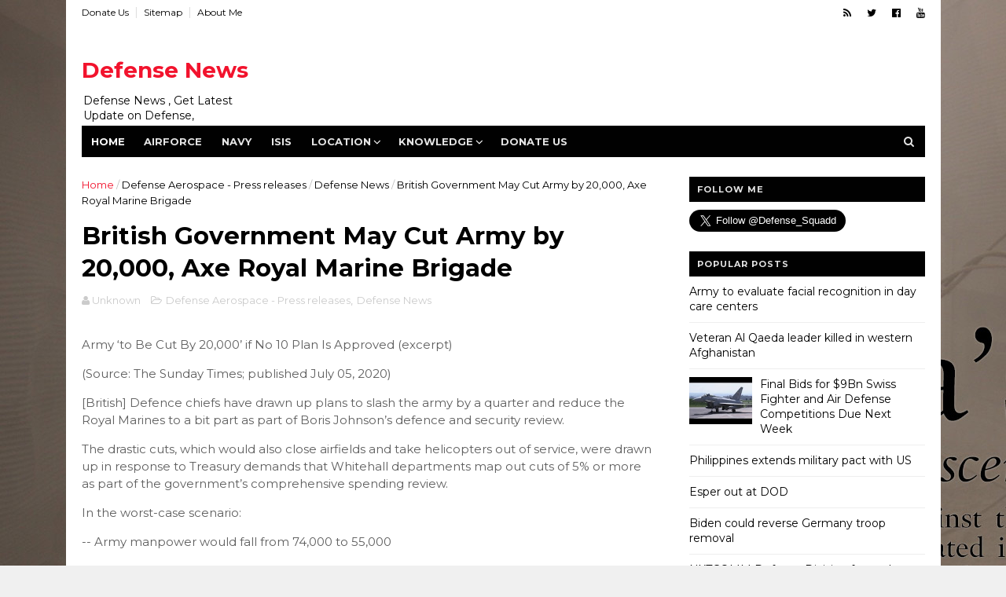

--- FILE ---
content_type: text/html; charset=UTF-8
request_url: http://defensenews-alert.blogspot.com/2020/07/british-government-may-cut-army-by.html
body_size: 30512
content:
<!DOCTYPE html>
<html dir='ltr' xmlns='http://www.w3.org/1999/xhtml' xmlns:b='http://www.google.com/2005/gml/b' xmlns:data='http://www.google.com/2005/gml/data' xmlns:expr='http://www.google.com/2005/gml/expr'>
<head>
<link href='https://www.blogger.com/static/v1/widgets/335934321-css_bundle_v2.css' rel='stylesheet' type='text/css'/>
<!--[if IE]><script type="text/javascript" src="https://www.blogger.com/static/v1/jsbin/3382421118-ieretrofit.js"></script> <![endif]-->
<meta charset='utf-8'/>
<meta content='IE=edge' http-equiv='X-UA-Compatible'/>
<meta content='width=device-width,initial-scale=1.0,minimum-scale=1.0,maximum-scale=1.0' name='viewport'/>
<link href='//fonts.googleapis.com/css?family=Montserrat:400,700' rel='stylesheet' type='text/css'/>
<link href='//maxcdn.bootstrapcdn.com/font-awesome/4.5.0/css/font-awesome.min.css' rel='stylesheet'/>
<meta content='text/html; charset=UTF-8' http-equiv='Content-Type'/>
<meta content='blogger' name='generator'/>
<link href='http://defensenews-alert.blogspot.com/favicon.ico' rel='icon' type='image/x-icon'/>
<link href='http://defensenews-alert.blogspot.com/2020/07/british-government-may-cut-army-by.html' rel='canonical'/>
<link rel="alternate" type="application/atom+xml" title="Defense News - Atom" href="http://defensenews-alert.blogspot.com/feeds/posts/default" />
<link rel="alternate" type="application/rss+xml" title="Defense News - RSS" href="http://defensenews-alert.blogspot.com/feeds/posts/default?alt=rss" />
<link rel="service.post" type="application/atom+xml" title="Defense News - Atom" href="https://draft.blogger.com/feeds/1918537747697361965/posts/default" />

<link rel="alternate" type="application/atom+xml" title="Defense News - Atom" href="http://defensenews-alert.blogspot.com/feeds/3796139836794992998/comments/default" />
<!--Can't find substitution for tag [blog.ieCssRetrofitLinks]-->
<meta content='http://defensenews-alert.blogspot.com/2020/07/british-government-may-cut-army-by.html' property='og:url'/>
<meta content='British Government May Cut Army by 20,000, Axe Royal Marine Brigade' property='og:title'/>
<meta content='Defense News,Geopolitics, War, Conflict  middle east  information and analysis.information on defense News, geopolitics,and Defense industries.' property='og:description'/>
<meta content='width=device-width, initial-scale=1, maximum-scale=1' name='viewport'/>
<title>
British Government May Cut Army by 20,000, Axe Royal Marine Brigade - Defense News
</title>
<!-- Description and Keywords (start) -->
<meta content='YOUR KEYWORDS HERE' name='keywords'/>
<!-- Description and Keywords (end) -->
<meta content='British Government May Cut Army by 20,000, Axe Royal Marine Brigade' property='og:title'/>
<meta content='http://defensenews-alert.blogspot.com/2020/07/british-government-may-cut-army-by.html' property='og:url'/>
<meta content='article' property='og:type'/>
<meta content='Defense News' property='og:site_name'/>
<meta content='http://defensenews-alert.blogspot.com/' name='twitter:domain'/>
<meta content='British Government May Cut Army by 20,000, Axe Royal Marine Brigade' name='twitter:title'/>
<meta content='summary' name='twitter:card'/>
<meta content='British Government May Cut Army by 20,000, Axe Royal Marine Brigade' name='twitter:title'/>
<!-- Social Media meta tag need customer customization -->
<meta content='Facebook App ID here' property='fb:app_id'/>
<meta content='Facebook Admin ID here' property='fb:admins'/>
<meta content='@username' name='twitter:site'/>
<meta content='@username' name='twitter:creator'/>
<style id='page-skin-1' type='text/css'><!--
/
-----------------------------------------------
Blogger Template Style
Name:        Glossy
Author :     http://www.soratemplates.com
License:     Free Version
----------------------------------------------- */
/* Variable definitions
-----------------------
<Variable name="keycolor" description="Main Color" type="color" default="#1e87f0"/>
<Variable name="body.background" description="Background" type="background" color="#f0f0f0" default="$(color) url() repeat scroll top left"/>
<Variable name="color.theme" description="Color Theme" type="color" default="#f2132d"/>
-----------------------
*/
a,abbr,acronym,address,applet,b,big,blockquote,body,caption,center,cite,code,dd,del,dfn,div,dl,dt,em,fieldset,font,form,h1,h2,h3,h4,h5,h6,html,i,iframe,img,ins,kbd,label,legend,li,object,p,pre,q,s,samp,small,span,strike,strong,sub,sup,table,tbody,td,tfoot,th,thead,tr,tt,u,ul,var{padding:0;border:0;outline:0;vertical-align:baseline;background:0 0;margin:0}
ins{text-decoration:underline}
del{text-decoration:line-through}
dl,ul{list-style-position:inside;font-weight:700;list-style:none;}
ul li{list-style:none}
caption,th{text-align:center}
img{border:none;position:relative}
.clear{clear:both}
.section,.widget,.widget ul{margin:0;padding:0}
body{background:#f0f0f0 url(http://4.bp.blogspot.com/-RVEABO6lfmc/Vu7Gmsd508I/AAAAAAAAAhg/FsRxQ3LSSm09QCHpAKyuC3VrdMbW_zx9w/s0-r/Syria-War-CFR-Cover-1920-1080-v2.jpg) repeat scroll top left;color:#010101;font-size:14px;font-family:'Montserrat',sans-serif;line-height:22px;word-wrap:break-word}
h1,h2,h3,h4,h5,h6{padding:0;margin:0}
h2{color:#010101;margin:1.5em 0 .75em}
h4 a{color:#4285f4!important}
a:link,a:hover,a:visited{color:#f2132d;text-decoration:none}
:focus{outline:0}
a img{border:0}
brc{color:#bdbdbd}
select{-webkit-appearance:none!important;-moz-appearance:none!important;appearance:none!important}
select::-ms-expand{display:none!important;}
.separator a{clear:none!important;float:none!important;margin-left:0!important;margin-right:0!important}
#navbar-iframe{display:none;height:0;visibility:hidden}
span.item-control,a.quickedit{display:none!important}
.archive .home-link,.index .home-link,.home-link{display:none!important}
*{outline:0;transition:all .3s ease;-webkit-transition:all .3s ease;-moz-transition:all .3s ease;-o-transition:all .3s ease}
#outer-wrapper{max-width:1113px;margin:0 auto;background-color:#FFF}
.row{width:1073px}
#topnav{width:100%;height:30px;background-color:#fff;margin:0}
.tm-head{margin:0 auto;height:30px;line-height:30px;overflow:hidden}
.tm-menu{float:left}
#nav1 li{float:left;display:inline-block;line-height:30px;padding:0}
#nav1 li a{color:#010101;font-size:12px;font-weight:400}
#nav1 li a:hover,.tn-head #social-top ul li a:hover{color:#f2132d}
#nav1 li+li:before{content:"|";padding:0 7px;color:#ddd;font-weight:100}
.social-area{float:right}
.tm-head #social-top{position:relative;display:block;margin-right:0}
.tm-head #social-top ul{overflow:hidden}
.tm-head #social-top ul li{line-height:32px;display:block;float:left;margin-left:20px;padding:0}
.tm-head #social-top ul li a{display:block;float:left;color:#010101;text-decoration:none;font-size:13px}
.tm-head #social-top ul li a:before{display:inline-block;font-family:FontAwesome;font-style:normal;font-weight:400;-webkit-font-smoothing:antialiased;-moz-osx-font-smoothing:grayscale}
.tm-head #social-top ul li a:hover{color:#f2132d}
#social-top .facebook:before{content:"\f230"}
#social-top .twitter:before{content:"\f099"}
#social-top .gplus:before{content:"\f0d5"}
#social-top .rss:before{content:"\f09e"}
#social-top .youtube:before{content:"\f167"}
#social-top .skype:before{content:"\f17e"}
#social-top .stumbleupon:before{content:"\f1a4"}
#social-top .tumblr:before{content:"\f173"}
#social-top .vine:before{content:"\f1ca"}
#social-top .stack-overflow:before{content:"\f16c"}
#social-top .linkedin:before{content:"\f0e1"}
#social-top .dribbble:before{content:"\f17d"}
#social-top .soundcloud:before{content:"\f1be"}
#social-top .behance:before{content:"\f1b4"}
#social-top .digg:before{content:"\f1a6"}
#social-top .instagram:before{content:"\f16d"}
#social-top .pinterest:before{content:"\f0d2"}
#social-top .delicious:before{content:"\f1a5"}
#social-top .codepen:before{content:"\f1cb"}
#header-blog{height:130px;background-color:#fff;position:relative;overflow:hidden}
.header-content{margin:0 auto;overflow:hidden;height:130px}
.header-logo{width:222px;height:52px;float:left}
.header-logo img{height:auto;max-height:52px;margin:34px 0 0;max-width:100%}
.Header h1{color:#010101;margin-bottom:10px;margin-top:40px}
.header-ads{width:729px;max-width:100%;max-height:90px;float:right;margin:15px 0 0}
#header-navigation{margin:0 auto;top:0;height:40px}
.nav-wrapper{background-color:#010101;width:100%;margin:0 auto;box-sizing:border-box;min-height:40px}
.header-menu li.home-child{float:left;height:40px;display:inline-block;padding:0}
.header-menu li.home-child a{height:40px;line-height:40px;font-size:13px;font-weight:700;color:#FFF;text-transform:uppercase;padding:12px}
#menu ul li{float:left;height:40px;display:inline-block;padding:0;margin-right:1px;transition:all .3s ease-out!important;-webkit-transition:all .3s ease-out!important;-moz-transition:all .3s ease-out!important;-o-transition:all .3s ease-out!important}
#menu ul li:hover a{color:#FFF}
#menu ul li a{height:40px;line-height:40px;padding:12px;font-size:13px;text-transform:uppercase;font-weight:700;color:#E4E4E4;transition:all .3s ease-out!important;-webkit-transition:all .3s ease-out!important;-moz-transition:all .3s ease-out!important;-o-transition:all .3s ease-out!important}
#menu ul li.hasSub a{padding-right:22px}
#menu ul li.hasSub a:after{color:#fff;margin-left:3px;margin-top:1px;position:absolute;display:inline-block;content:'\f107';font-family:FontAwesome;font-weight:400;font-size:15px;text-rendering:auto;transition:all .3s ease-out!important;-webkit-transition:all .3s ease-out!important;-moz-transition:all .3s ease-out!important;-o-transition:all .3s ease-out!important}
#menu ul li.hasSub ul li a:after{display:none!important}
#menu ul li:hover ul{left:auto;z-index:9999}
#menu ul li ul{position:absolute;left:-9999px;z-index:9999;width:170px;margin:0;padding:0}
#menu ul li ul li{background-color:#010101;float:none!important;display:block;padding:0;margin-right:0;height:auto}
#menu ul li ul li:hover{background-color:#212121}
#menu ul li ul#sub-menu li a{padding:10px;font-size:11px;line-height:36px;text-transform:uppercase;text-decoration:none;color:#E4E4E4!important;font-weight:700;height:auto}
#menu ul li ul#sub-menu li:hover a{color:#FFF!important}
#menu ul li,#menu ul li ul{outline:0;transition:all 0 ease!important;-webkit-transition:all 0 ease!important;-moz-transition:all 0 ease!important;-o-transition:all 0 ease!important}
.selectnav{display:none}
#selectnav1{background:#212121 url(https://blogger.googleusercontent.com/img/b/R29vZ2xl/AVvXsEj44Se9XwZJVuMLRQB1u8NNqXDBEU2l-hBcRHYqy9-0_G47yOJVMM1BHakRMA6i7JpadgJu6XiRVXmA893kSUqzMOMNqbTwCyDSWP8m1hLT6bw6QsBKzKQb_-B6YPz4YfJMBN-mTCph98SQ/s1600-r/menu.png) no-repeat right top;margin-top:0}
select.selectnav option:fist-child{text-transform:uppercase}
select.selectnav{color:#E4E4E4;padding:0 5px 0 10px;border:0;font:14px Montserrat, sans-serif;cursor:pointer;width:100%;height:40px;line-height:40px;border-radius:0}
.header-search{position:relative;float:right}
.header-search li{list-style:none}
.header-search a.search{-webkit-transition:all .3s ease-out 0;-moz-transition:all .3s ease-out 0;transition:all .3s ease-out 0;cursor:pointer;display:block;height:40px;text-align:center;position:relative;right:0;top:0;width:40px;border-radius:0}
.header-search a.search:hover{background-color:#f2132d}
.header-search a.search:before{color:#E4E4E4;content:'\f002';font:normal normal normal 22px/1 FontAwesome;font-size:inherit;text-rendering:auto;-webkit-font-smoothing:antialiased;-moz-osx-font-smoothing:grayscale;line-height:40px}
.header-search a.active:before,.header-search a.search:hover:before{color:#FFF}
.header-search a.search.active{background-color:#f2132d;border-left:0;border-radius:0}
.header-search a.search.active form{display:block}
.header-search a.search form{display:none;position:absolute;right:40px;top:0;z-index:2}
.header-search a.search form input{box-shadow:none;height:40px;padding:0 12px;width:160px;background-color:#212121;font-family:'Montserrat', sans-serif;color:#fff;margin-top:0;border-radius:0;border:0;line-height:40px}
#header-navigation .header-search li a{cursor:pointer;-webkit-transition:all .3s ease-out 0;-moz-transition:all .3s ease-out 0;transition:all .3s ease-out 0}
#content-wrapper{margin:25px auto 5px;overflow:hidden}
#main-wrapper{float:left;margin-right:25px;overflow:hidden;width:728px;word-wrap:break-word}
.m-rec{margin-bottom:0;padding-bottom:3px}
.m-rec h2{display:inline-block}
.m-rec h2 a{color:#CBCBCB;font-weight:700;line-height:normal;font-size:13px;text-transform:uppercase;display:block}
#ads-blog{display:none}
.home #ads-blog{display:block}
.home-ad .widget{width:728px;max-height:90px;padding:5px 0 20px;margin:0 auto}
.ads-posting .home-ad .widget{width:728px;max-height:90px;margin:0 auto;padding:20px 0 5px}
.feat-layout .feat-title h2.title{font-size:13px;font-weight:500;display:inline-block}
.feat-title{margin:0}
.feat-title h2{padding:0 0 10px;display:inline-block}
.feat-title h2 a{color:#CBCBCB;font-weight:700;line-height:normal;font-size:13px;text-transform:uppercase;display:block}
.p-date{color:#bdbdbd;font-weight:400;font-size:12px}
.p-date:before{content:'\f133';font-family:fontawesome;color:#bdbdbd}
.p-author:before{content:'\f007';font-family:fontawesome;color:#bdbdbd}
.p-author{color:#bdbdbd;font-weight:400;font-size:12px}
.feat .primeiro-thumb,.feat .mag-thumb,.carousel.recent-block .mag-thumb{transition:all .3s ease-out!important;-webkit-transition:all .3s ease-out!important;-moz-transition:all .3s ease-out!important;-o-transition:all .3s ease-out!important}
.feat .primeiro-thumb:hover,.feat .mag-thumb:hover{-webkit-transform:scale(1.1)important;-moz-transform:scale(1.1)!important;transform:scale(1.1)!important;transition:all .3s ease-out!important;-webkit-transition:all .3s ease-out!important;-moz-transition:all .3s ease-out!important;-o-transition:all .3s ease-out!important}
.feat .primeiro .feat-thumb{width:100%;height:300px}
.feat .primeiro-thumb{width:100%;height:300px;display:block}
.feat .primeiro{overflow:hidden}
.feat-thumb{overflow:hidden}
.feat1 ul{overflow:hidden}
.feat ul li .feat-thumb{width:100%;height:150px;margin-bottom:10px}
.feat ul li .mag-thumb{width:100%;height:150px;display:block}
.feat ul li .mag-content{display:block}
.feat .feat-headline a{font-weight:700;color:#010101;display:inline-block}
.feat ul li .mag-content .feat-headline a{font-size:16px;padding:6px 5px 0 0;line-height:1.33;font-weight:400;letter-spacing:-0.6px}
.feat .primeiro-content .feat-headline a{font-size:22px;line-height:1.33em;letter-spacing:-0.6px}
.feat .recent-des{margin:10px 0px 0px;color:#919191;font-size:13.3px;line-height:1.65;font-weight:400}
.feat1{padding-bottom:20px}
.feat1 .primeiro{width: 60%;float:left;margin-right:3%}
.feat1 .primeiro .feat-thumb{display:block}
.feat1 .primeiro-thumb{display:block}
.feat1 .primeiro-content{float:left;display:block}
.feat1 ul li{display:block;float:left;width:37%;padding-bottom:0;margin-bottom:20px;padding-top:0;height:auto}
.feat1 ul li:nth-of-type(2){margin-bottom:0}
.feat-headline a:hover{color:#f2132d}
.p-date:before{margin-right:5px}
.p-author:before{margin-right:5px}
.p-date{margin-left:10px}
.feat1 .primeiro-content .feat-headline {padding:10px 0}
.feat-layout .widget-content,.feat-layout h2.title{display:none}
.label,.search-query{padding:0 0 6px}
.label span,.search-query span{color:#CBCBCB;font-weight:700;line-height:normal;font-size:13px;text-transform:uppercase;display:inline-block}
.post{display:block;overflow:hidden;word-wrap:break-word}
.index .post,.archive .post{padding:20px 0}
.index .post-outer:nth-of-type(1) .post{padding-top:5px}
.block-image{float:left;width:270px;height:168px;margin-right:20px}
.block-image .thumb{width:100%;height:168px;position:relative;display:block;z-index:2;overflow:hidden}
.block-image a{width:100%;height:168px;display:block;transition:all .3s ease-out!important;-webkit-transition:all .3s ease-out!important;-moz-transition:all .3s ease-out!important;-o-transition:all .3s ease-out!important}
.block-image a:hover{-webkit-transform:scale(1.1)!important;-moz-transform:scale(1.1)!important;transform:scale(1.1)!important;transition:all .3s ease-out!important;-webkit-transition:all .3s ease-out!important;-moz-transition:all .3s ease-out!important;-o-transition:all .3s ease-out!important}
.retitle h2{margin:8px 0;display:block}
.post h2 a,.post h2 a:visited,.post h2 strong{color:#010101;font-weight:700;text-decoration:none;font-size:24px;line-height:1.33em;letter-spacing:-0.6px}
.post h2 a:hover{color:#f2132d}
.post_author_date{color:#C4C4C4;font-size:13px;font-weight:400;line-height:23px;margin:0 0 25px;text-transform:uppercase}
.post_author{font-weight:600;margin-right:5px}
div.post_author_date a{text-decoration:none}
.resumo{margin-top:10px;color:#919191;font-size:13.3px;line-height:1.65}
.resumo span{display:block;margin-bottom:8px}
.widget iframe,.widget img{max-width:100%}
.index .post-footer,.archive .post-footer{display:none!important}
.index .post h2,.archive .post h2{margin:0 0 10px;padding:0}
.item .post,.static_page .post{padding:0 0 25px}
.date-header{color:#bdbdbd;display:block;overflow:hidden;font-size:12px;font-weight:400;line-height:1.3em;margin:0!important;padding:0}
.date-header a{color:#bdbdbd}
#meta-post .fa-calendar-o{margin-left:8px}
.post-meta{color:#bdbdbd;display:block;font-size:13px;font-weight:400;line-height:21px;margin:0;padding:0}
.hreview{display:none!important}
.postags{position:absolute;top:5px}
.postags a{padding:5px;display:inline-block;background:#FFC000;margin:0;color:#fff}
.postags a:nth-child(2){background-color:#444}
.postags a{display:none}
.postags a:first-child,.postags a:nth-child(2){display:inline-block}
.postags a:hover{background:#aaa}
.breadcrumbs .fa-angle-right:before{margin:0 5px}
.breadcrumbs{margin:0;font-size:13px}
.breadcrumbs span a.bhome{color:#f2132d}
.breadcrumbs span,.breadcrumbs span a{color:#010101}
.breadcrumbs span a:hover{color:#f2132d}
.item article{margin-top:20px}
.item .post-head,.static_page .post-head{margin:15px 0 5px;position:relative}
.item .post-title,.static_page .post-title{color:#010101;display:inline-block;padding-bottom:5px;font-size:31px;line-height:1.33;font-weight:700;position:relative}
.item .post-body,.static_page .post-body{width:100%;color:#5E5E5E;font-size:15px;line-height:1.5em;overflow:hidden}
.item .post-outer{padding:0}
.item .post-body img{max-width:100%}
.post-meta a,.post-meta i{color:#CBCBCB}
.post-timestamp{margin-left:5px}
.label-head{margin-left:5px}
.label-head a{padding-left:2px}
.label-head a:hover{color:#f2132d}
.main .widget{margin:0}
.main .Blog{border-bottom-width:0}
#ads-post10{display:none}
.ads-post .widget{width:728px;max-height:90px;margin:0 auto 25px}
.share-box{margin:20px 0 25px;border-bottom:3px solid #EEE;position:relative}
.share-title{color:#010101;display:inline-block;padding-bottom:10px;font-size:13px;font-weight:700;position:relative;top:5px;text-transform:uppercase}
.share-art{float:right;padding:0;padding-top:0;font-size:13px;font-weight:400;text-transform:capitalize}
.share-art a{color:#fff;padding:3px 8px;margin-left:4px;border-radius:2px;display:inline-block;margin-right:0}
.share-art a:hover{color:#fff}
.share-art .fac-art{background:#3b5998}
.share-art .fac-art:hover{background:rgba(49,77,145,0.7)}
.share-art .twi-art{background:#00acee}
.share-art .twi-art:hover{background:rgba(7,190,237,0.7)}
.share-art .goo-art{background:#db4a39}
.share-art .goo-art:hover{background:rgba(221,75,56,0.7)}
.share-art .pin-art{background:#CA2127}
.share-art .pin-art:hover{background:rgba(202,33,39,0.7)}
.share-art .lin-art{background:#0077B5}
.share-art .lin-art:hover{background:rgba(0,119,181,0.7)}
#related-posts{margin-bottom:10px}
.related li{width:30.835%;display:inline-block;height:auto;min-height:184px;float:left;margin-right:24px;overflow:hidden;position:relative}
.related-thumb{width:100%;height:120px;overflow:hidden}
.related li .related-img{width:100%;height:120px;display:block;transition:all .3s ease-out!important;-webkit-transition:all .3s ease-out!important;-moz-transition:all .3s ease-out!important;-o-transition:all .3s ease-out!important}
.related li .related-img:hover{-webkit-transform:scale(1.1)!important;-moz-transform:scale(1.1)!important;transform:scale(1.1)!important;transition:all .3s ease-out!important;-webkit-transition:all .3s ease-out!important;-moz-transition:all .3s ease-out!important;-o-transition:all .3s ease-out!important}
.related-title a{font-size:14px;line-height:1.33em;padding:10px 5px 10px 0;font-weight:400;color:#010101;display:block}
.related-title a:hover{color:#f2132d}
.related li:nth-of-type(3),.related li:nth-of-type(6),.related li:nth-of-type(9){margin-right:0}
.static_page .post-meta,.static_page .old_new{display:none}
.error_page #main-wrapper{width:100%!important;margin:0!important}
#errr{margin:60px auto;text-align:center;padding:0;line-height:4em}
.error_page a.homepage{padding:10px 20px;color:#fff;background-color:#010101;border-radius:2px}
.error_page a.homepage:hover{background-color:#f2132d}
#errr .error{font-size:20px;text-align:center;font-weight:700}
#errr .nerrr{font-size:150px;text-align:center;color:#f2132d;font-weight:700}
#errr .nerrr span.fa{font-size:135px;margin:0 10px;color:#010101;font-weight:700}
#errr .fa-frown-o:before{content:&quot}
.error_page .sidebar-wrapper,.error_page .old_new{display:none}
@media only screen and (max-width: 768px) {
#errr{margin:50px auto 50px}
#errr p{line-height:2.5em}
}
@media only screen and (max-width: 359px) {
#errr .nerrr{font-size:100px}
#errr .nerrr span.fa {font-size:75px}
}
@media only screen and (max-width: 319px) {
#errr .nerrr{font-size:80px}
#errr span.fa.fa-frown-o{font-size:65px}
#errr p{line-height:2.5em}
}
.firstcharacter{float:left;color:#f2132d;font-size:75px;line-height:60px;padding-top:4px;padding-right:8px;padding-left:3px}
.post-body h1,.post-body h2,.post-body h3,.post-body h4,.post-body h5,.post-body h6{margin-bottom:15px;color:#010101}
blockquote{font-style:italic;color:#999;border-left:5px solid #f2132d;margin-left:0;padding:10px 15px}
blockquote:before{content:'\f10d';display:inline-block;font-family:FontAwesome;font-style:normal;font-weight:400;line-height:1;-webkit-font-smoothing:antialiased;-moz-osx-font-smoothing:grayscale;margin-right:10px;color:#999}
blockquote:after{content:'\f10e';display:inline-block;font-family:FontAwesome;font-style:normal;font-weight:400;line-height:1;-webkit-font-smoothing:antialiased;-moz-osx-font-smoothing:grayscale;margin-left:10px;color:#999}
.widget .post-body ul,.widget .post-body ol{line-height:1.5;font-weight:400}
.widget .post-body li{margin:5px 0;padding:0;line-height:1.5}
.post-body ul li:before{content:"\f105";margin-right:5px;font-family:fontawesome}
.blogger-tab{display:block}
.comments{clear:both;margin-top:0;margin-bottom:0;color:#010101}
.comments h4{font-size:13px;text-transform:capitalize;font-weight:400;padding:10px 0;margin:0;border-bottom:1px solid #eee}
.comments .comments-content{padding:10px 0}
.comments .comments-content .comment{margin-bottom:0;padding-bottom:8px}
.comments .comments-content .comment:first-child{padding-top:0}
.cmm-tabs .content-tab{background-color:transparent;padding:0}
.cmm-tabs-header{background:#010101;height:32px;margin-bottom:0px;position:relative}
.cmm-tabs-header h3 {display:inline-block;margin:0;color:#E4E4E4;font-weight:700;text-transform:uppercase;font-size:13px;height:32px;line-height:32px;padding-left:10px}
.cmm-tabs-header h3 h9{display:none}
.simplyTab .cmm-tabs-header .wrap-tab{float:right}
.cmm-tabs-header .wrap-tab a{height:auto;line-height:32px;padding:0px 10px;font-size:14px;display:inline-block}
.cmm-tabs-header .wrap-tab li{float:left;width:auto}
.facebook-tab,.fb_iframe_widget_fluid span,.fb_iframe_widget iframe{width:100%!important}
.comments .item-control{position:static}
.comments .avatar-image-container{float:left}
.comments .avatar-image-container,.comments .avatar-image-container img{height:35px;max-height:35px;width:35px;max-width:35px;border-radius:2px}
.comments .comment-block{padding:10px;box-shadow:none;border:1px solid #eee;border-radius:2px}
.comments .comment-block,.comments .comments-content .comment-replies{margin-left:47px;margin-top:0}
.comments .comments-content .inline-thread{padding:0}
.comments .comments-content .comment-header{font-size:14px;border-bottom:1px solid #eee;padding:0 0 3px}
.comments .comments-content .user{font-style:normal;font-weight:400}
.comments .comments-content .icon.blog-author{font-weight:400}
.comments .comments-content .comment-content{text-align:justify;font-size:14px;line-height:1.4em}
.comments .comment .comment-actions a{margin-right:5px;padding:2px 5px;color:#010101;font-weight:400;background-color:#f0f0f0;font-size:10px;letter-spacing:1px}
.comments .comment .comment-actions a:hover{color:#f2132d;text-decoration:none}
.comments .comments-content .datetime{margin-left:0;float:right;font-size:11px}
.comments .comments-content .comment-header a{color:inherit}
.comments .comments-content .comment-header a:hover{color:#f2132d}
.comments .comments-content .icon.blog-author:before{content:"\f007";font-size:12px;font-family:FontAwesome}
.comments .thread-toggle{margin-bottom:4px}
.comments .comments-content .comment-thread{margin:4px 0}
.comments .continue a{padding:0;padding-top:10px;padding-left:47px;font-weight:500}
.comments .comments-content .loadmore.loaded{margin:0;padding:0}
.comments .comment-replybox-thread{margin:0}
iframe.blogger-iframe-colorize,iframe.blogger-comment-from-post{height:243px!important}
.cmm-tabs.simplyTab .content-tab{background-color:transparent;padding:0;margin-top:0}
.cmm-tabs.simplyTab .wrap-tab li a{text-transform:uppercase;color:#E4E4E4;font-weight:400;background-color:#171717;height:32px;font-size:10px;letter-spacing:1px}
.cmm-tabs.simplyTab .wrap-tab li a.activeTab{background-color:#f2132d;color:#fff}
.posts-title h2 a:before{margin-right:10px}
.cmm-tabs.simplyTab .wrap-tab{float:right}
.cmm-tabs.simplyTab .wrap-tab li{padding:0;line-height: 0;margin-left:0}
.wrap-tab{list-style:none}
.content-tab{transition:all 0 ease;-webkit-transition:all 0 ease;-moz-transition:all 0 ease;-o-transition:all 0 ease}
#blog-pager{clear:both;text-align:center;margin:0}
.index .blog-pager,.index #blog-pager{display:block}
.index .blog-pager,.index #blog-pager,.archive .blog-pager,.archive #blog-pager{padding:10px 0 25px;text-align:left}
#blog-pager-newer-link a,#blog-pager-older-link a{display:block;float:left;margin-right:6px;padding:0 13px;border:1px solid #010101;text-transform:uppercase;line-height:32px;font-weight:700;color:#010101}
#blog-pager-newer-link a:hover,#blog-pager-older-link a:hover{background-color:#010101;color:#fff!important}
.showpageNum a,.showpage a,.showpagePoint{display:block;float:left;margin-right:6px;padding:0 12px;border:1px solid #010101;text-transform:uppercase;line-height:32px;font-weight:700;color:#010101}
.showpageNum a:hover,.showpage a:hover{background-color:#010101;color:#fff!important}
.showpageNum a i,.showpage a i{transition:all .0s ease;-webkit-transition:all .0s ease;-moz-transition:all .0s ease;-o-transition:all .0s ease}
.showpagePoint{background-color:#010101;color:#FFF}
.showpageOf{display:none!important}
.feed-links{clear:both;display:none;line-height:2.5em}
.sidebar-wrapper{float:right;overflow:hidden;width:300px;padding-top:0;padding-bottom:20px;word-wrap:break-word;color:#666;line-height:1.5em}
.sidebar-wrapper .widget{padding:0;background:#FFF;margin-bottom:20px;overflow:hidden}
.sidebar h2{color:#E4E4E4;background-color:#010101;font-size:11px;text-transform:uppercase;letter-spacing:1px;height:32px;line-height:32px;padding-left:10px;margin-bottom:10px}
.sidebar ul{list-style:none}
.sidebar li{margin:0;padding-bottom:.25em;padding-right:0;padding-top:0}
.sidebar .widget-content{margin:0}
.list-label-widget-content li{display:block;padding:8px 0;border-bottom:1px solid #f3f3f3;position:relative}
.list-label-widget-content li a:before{content:'\203a';position:absolute;left:0px;top:2px;font-size:22px;color:#010101}
.list-label-widget-content li a{color:#010101;font-size:12px;padding-left: 20px;font-weight:400;text-transform:uppercase}
.list-label-widget-content li a:hover{color:#f2132d}
.list-label-widget-content li span:last-child{color:#dbdbdb;font-size:12px;font-weight:700;position:absolute;top:9px;right:0}
.cloud-label-widget-content{margin-top:10px}
.cloud-label-widget-content span a{font-size:13px;color:#999;background-color:#f4f4f4;padding:7px 14px;float:left;position:relative;display:inline-block;margin:0 5px 5px 0;text-transform:capitalize}
.cloud-label-widget-content span a:hover{color:#fff;background-color:#f2132d}
.cloud-label-widget-content span span{font-size:13px;color:#757575;background-color:#f9f9f9;padding:7px 14px;float:left;position:relative;display:inline-block;margin:0 5px 5px 0;text-transform:capitalize;-webkit-border-radius:3px;-moz-border-radius:3px;border-radius:3px}
.label-size-1,.label-size-2{opacity:100}
.FollowByEmail td{width:100%;float:left}
.FollowByEmail .follow-by-email-inner .follow-by-email-submit{margin-left:0;width:100%;border-radius:0;height:30px;font-size:11px;    font-family:inherit;color:#fff;background-color:#f2132d;text-transform:uppercase;letter-spacing:1px}
.FollowByEmail .follow-by-email-inner .follow-by-email-submit:hover{background-color:#333;color:#FFF}
.FollowByEmail .follow-by-email-inner .follow-by-email-address{padding-left:10px;height:35px;border:1px solid #EEE;margin-bottom:5px;font:normal normal 13px Montserrat, sans-serif;font-size:12px;box-sizing:border-box}
.FollowByEmail .follow-by-email-inner .follow-by-email-address:focus{border:1px solid #EEE}
.FollowByEmail .widget-content:before{content:"Enter your email address to subscribe to this blog and receive notifications of new posts by email.";font-size:12px;color:#666;line-height:1.4em;margin-bottom:5px;display:block}
.flickr_widget .flickr_badge_image{float:left;margin-bottom:5px;margin-right:10px;overflow:hidden;display:inline-block}
.flickr_widget .flickr_badge_image:nth-of-type(4),.flickr_widget .flickr_badge_image:nth-of-type(8),.flickr_widget .flickr_badge_image:nth-of-type(12){margin-right:0}
.flickr_widget .flickr_badge_image img{max-width:67px;height:auto}
.flickr_widget .flickr_badge_image img:hover{opacity:.5}
#ArchiveList select{border:1px solid #EEE;border-radius:2px;padding:8px;width:100%;cursor:pointer;font:normal normal 13px Montserrat, sans-serif}
.PopularPosts .item-thumbnail{margin:0 10px 0 0 !important;width:80px;height:60px;float:left;overflow:hidden}
.PopularPosts ul li img{padding:0;width:80px;height:60px;transition:all .3s ease-out!important;-webkit-transition:all .3s ease-out!important;-moz-transition:all .3s ease-out!important;-o-transition:all .3s ease-out!important}
.PopularPosts ul li img:hover{-webkit-transform:scale(1.1)!important;-moz-transform:scale(1.1)!important;transform:scale(1.1)!important;transition:all .3s ease-out!important;-webkit-transition:all .3s ease-out!important;-moz-transition:all .3s ease-out!important;-o-transition:all .3s ease-out!important}
.PopularPosts .widget-content ul li{overflow:hidden;border-top:1px solid #EEE;padding:10px 0}
.sidebar .PopularPosts .widget-content ul li:first-child,.sidebar .roma-widget li:first-child{padding-top:0;border-top:0}
.PopularPosts ul li a{color:#010101;font-weight:400;font-size:14px;line-height:1.4em}
.PopularPosts ul li a:hover{color:#f2132d}
.PopularPosts .item-title{margin:0;padding:0}
.PopularPosts .item-title .popular_span{color:#C4C4C4;font-size:13px;font-style:normal;line-height:21px;margin-top:3px}
.sidebar .roma-widget li{overflow:hidden;border-top:1px solid #eee;padding:10px 0}
.roma-widget .wid-thumb{width:80px;height:60px;float:left;margin-right:10px;overflow:hidden}
.roma-widget .mag-thumb{display:block;width:80px;height:60px;transition:all .3s ease-out!important;-webkit-transition:all .3s ease-out!important;-moz-transition:all .3s ease-out!important;-o-transition:all .3s ease-out!important}
.roma-widget .mag-thumb:hover{-webkit-transform:scale(1.1)!important;-moz-transform:scale(1.1)!important;transform:scale(1.1)!important;transition:all .3s ease-out!important;-webkit-transition:all .3s ease-out!important;-moz-transition:all .3s ease-out!important;-o-transition:all .3s ease-out!important}
.roma-widget .wrp-titulo{font:normal normal 15px;margin:0 0 5px;overflow:hidden}
.roma-widget .wrp-titulo a{color:#010101;font-weight:400;font-size:14px;line-height:1.4em}
.roma-widget .wrp-titulo a:hover{color:#f2132d}
.post-nav li{padding:0;display:inline-block;width:50%}
.post-nav li strong{display:block;padding:0 0 5px;font-weight:700;letter-spacing:1px;text-transform:uppercase;font-size:13px}
.post-nav li strong i{transition:all .0s ease;-webkit-transition:all .0s ease;-moz-transition:all .0s ease;-o-transition:all .0s ease}
ul.post-nav{background-color:#FFF;border-bottom:3px solid #EEE;border-top:3px solid #EEE;display:block;width:100%;overflow:hidden}
.post-nav li a{color:#010101;line-height:1.33;display:block;padding:15px 0;transition:all .0s ease;-webkit-transition:all .0s ease;-moz-transition:all .0s ease;-o-transition:all .0s ease}
.post-nav li:hover a{color:#f2132d}
ul.post-nav span{font-weight:400}
.post-nav .previous{float:left;min-height:80px;border-right:3px solid #EEE;box-sizing:border-box;padding-right:10px}
.post-nav .next{text-align:right}
h2{margin:0}
#footer-wrapper{background-color:#010101}
#footer{display:block;overflow:hidden;width:100%}
.footer-sections{overflow:hidden;margin:0 auto;padding:15px 0 10px}
.sect-left{display:inline-block;float:left;width:31.655%;margin-right:25px}
.sect-left:nth-child(3){margin-right:0}
.sect-left .widget-title{position:relative;margin-bottom:10px;border-bottom:1px solid #171717}
.sect-left h2{display:inline-block;font-weight:700;font-size:11px;color:#E4E4E4;text-transform:uppercase;margin-bottom:5px;letter-spacing:1px}
.sect-left h2 a{color:#E4E4E4}
.sect-left .PopularPosts ul li a{color:#E4E4E4}
.sect-left .PopularPosts .widget-content ul li{border-top:1px solid #171717}
.sect-left .PopularPosts .widget-content ul li:first-child{padding-top:0;border-top:0}
.footer-column .roma-widget li{overflow:hidden;border-bottom:1px solid #eee;padding:10px 0}
.sect-left .roma-widget .wrp-titulo a{color:#E4E4E4}
.sect-left .roma-widget li{overflow:hidden;border-top:1px solid #171717;padding:10px 0}
.sect-left .PopularPosts .widget-content ul li:first-child,.sect-left .roma-widget li:first-child{padding-top:0;border-top:0}
.sect-left .roma-widget .wrp-titulo a:hover,.sect-left .PopularPosts ul li a:hover{color:#f2132d}
.footer-wrapper{background-color:rgba(0,0,0,0.24);color:#E4E4E4;display:block;padding:15px 0 13px;width:100%;border-top:1px solid #171717;overflow:hidden}
.footer-wrapper .footer-sec{margin:0 auto}
.footer-wrapper .copyright{font-size:12px}
.footer-wrapper .copyright a{color:#fff}
.footer-wrapper .copyright a:hover{color:#f2132d}
.footer-wrapper #social-footer{float:right;position:relative;display:block;margin-right:-12px}
.footer-wrapper #social-footer ul{overflow:hidden}
.footer-wrapper #social-footer ul li{display:block;float:left;margin-right:10px;margin-left:10px}
.footer-wrapper #social-footer ul li a{display:block;float:left;text-decoration:none;color:#E4E4E4}
.footer-wrapper #social-footer ul li a:hover{color:#f2132d}
.footer-wrapper #social-footer ul li a:before{display:inline-block;font-family:FontAwesome;font-style:normal;font-weight:400;-webkit-font-smoothing:antialiased;-moz-osx-font-smoothing:grayscale}
.footer-wrapper a:active,.footer-wrapper #social-footer ul li a:active{color:#f2132d}
#social-footer .facebook:before{content:"\f230"}
#social-footer .twitter:before{content:"\f099"}
#social-footer .gplus:before{content:"\f0d5"}
#social-footer .rss:before{content:"\f09e"}
#social-footer .youtube:before{content:"\f167"}
#social-footer .skype:before{content:"\f17e"}
#social-footer .stumbleupon:before{content:"\f1a4"}
#social-footer .tumblr:before{content:"\f173"}
#social-footer .vine:before{content:"\f1ca"}
#social-footer .stack-overflow:before{content:"\f16c"}
#social-footer .linkedin:before{content:"\f0e1"}
#social-footer .dribbble:before{content:"\f17d"}
#social-footer .soundcloud:before{content:"\f1be"}
#social-footer .behance:before{content:"\f1b4"}
#social-footer .digg:before{content:"\f1a6"}
#social-footer .instagram:before{content:"\f16d"}
#social-footer .pinterest:before{content:"\f0d2"}
#social-footer .delicious:before{content:"\f1a5"}
#social-footer .codepen:before{content:"\f1cb"}
.sect-left .FollowByEmail .widget-content:before{color:#ddd;margin-top:5px}
.sect-left .FollowByEmail .follow-by-email-inner .follow-by-email-submit{background-color:rgba(255,255,255,0.1);}
.sect-left .FollowByEmail .follow-by-email-inner .follow-by-email-submit:hover{background-color:#f2132d}
.sect-left .widget:nth-of-type(2) .widget-title {margin-top:10px}
.sect-left #ArchiveList select{border:1px solid rgba(255,255,255,0.1);background:rgba(255,255,255,0.1);color:#ddd}
.sect-left #ArchiveList select option{color:#010101}
.sect-left .cloud-label-widget-content span a{color:#ddd;background-color:rgba(255,255,255,0.1)}
.sect-left .cloud-label-widget-content span a:hover{color:#fff;background-color:#f2132d}
#back-to-top{background-color:#010101;color:#fff;padding:7px 10px;border-radius:3px;font-size:16px;line-height:1;text-align:center;transition:all .0s ease;-webkit-transition:all .0s ease;-moz-transition:all .0s ease;-o-transition:all .0s ease}
#back-to-top:hover{background-color:#f2132d;transition:all .3s ease;-webkit-transition:all .3s ease;-moz-transition:all .3s ease;-o-transition:all .3s ease}
.back-to-top{position:fixed!important;position:absolute;bottom:70px;right:50px;z-index:9999}

--></style>
<style id='template-skin-1' type='text/css'><!--
/*------Layout (No Edit)----------*/
body#layout #outer-wrapper{padding:0;width:1073px}
body#layout .section h4{color:#333!important}
body#layout #option{overflow:hidden}
body#layout #option h4{font-size:16px;padding:4px 0 7px}
body#layout #option .widget{float:left;width:24.22%}
body#layout #option .widget.locked-widget .widget-content{background-color:#333!important;border-color:#333!important;color:#fff!important}
body#layout #option .widget.locked-widget .widget-content a.editlink{color:#fff!important;border:1px solid;border-radius:2px;padding:2px 5px}
body#layout #topnav,body#layout .tm-head{height:auto}
body#layout .tm-menu{margin:0;width:70%}
body#layout .social-area{margin:0;width:30%}
body#layout .header-content,body#layout #header-blog{height:auto}
body#layout .header-logo{float:left;width:30%;margin:0;padding:0}
body#layout .header-ads{width:70%;margin:0}
body#layout .header-menu li.home-child{display:none}
body#layout .header-search,body#layout .m-rec{display:none}
body#layout .header-menu{float:left;width:100%;margin:4px 0 0;padding:0}
body#layout #content-wrapper{margin:0 auto}
body#layout .feat-layout .widget-content,body#layout .feat-layout h2.title,body#layout #ads-blog{display:block}
body#layout #main-wrapper{float:left;width:70%;margin:0;padding:0}
body#layout #ads-post10{display:block}
body#layout .sidebar-wrapper{float:right;width:30%;margin:0;padding:0}
body#layout #footer-wrapper{overflow:hidden}
body#layout .sect-left{width:31.44%;float:left}
body#layout #social-footer{width:30%;float:right}
body#layout #unwanted{display:none!important}
/*------Layout (end)----------*/
--></style>
<style type='text/css'>
/*----Responsive Design----*/
@media only screen and (max-width: 1099px) {
.row{width:960px}
#main-wrapper{width:615px}
.ads-post .widget,.home-ad .widget{max-width:100%}
.sect-left{width:31.55%}
.related li{width:30.55%;}
.back-to-top{display:none}
}

/*----Portrait----*/
@media only screen and (max-width: 979px) {
.row{width:740px;padding:0 20px;box-sizing:border-box}
#header-blog,.header-content{height:auto}
.header-logo{width:auto;float:none;margin:0 auto 34px}
.header-logo img{margin: 34px auto 0;}
.header-ads{float:none;margin:0 auto 20px}
#main-wrapper{width:100%;margin-right:0}
.sidebar-wrapper{float:none;width:100%}
.item .sidebar-wrapper{padding-top:10px}
.footer-sections{padding:15px 20px 10px}
.sect-left{width:100%;margin-right:0;margin-bottom:20px}
.sect-left:last-child{margin-bottom:0}
.flickr_widget .flickr_badge_image:nth-of-type(4),.flickr_widget .flickr_badge_image:nth-of-type(8),.flickr_widget .flickr_badge_image:nth-of-type(12){margin-right:10px}
}

/*----Portrait 800----*/
@media only screen and (max-width: 800px) {
.block-image{width:247px;height:158px}
.block-image .thumb,.block-image a{height:158px}  
}

/*----Landscape----*/
@media only screen and (max-width: 767px) {
.row{width:100%;}
.header-menu{width:50%;overflow:hidden}
.nav-wrapper{padding-left:0}
#nav1,#nav,.header-menu li.home-child{display:none}
.tm-menu{width:35%}
#selectnav2{background:#010101 url(https://blogger.googleusercontent.com/img/b/R29vZ2xl/AVvXsEiiHXSWeToK7D3pbqNlSyCkTwybWuWyNT74f4_bk3mNLLKLuY2r5obDyRMFyHVTJqj_9z4QZ4TGXDo1uVtY4cvvrWRaithNYo9EmWhonmj5D5vS2XZcAaunajOHNvlGEbS04N-pWMXt7mZX/s1600-r/menu2.png) no-repeat right top;height:22px;line-height:22px;padding:2px 5px;font-size:12px;box-sizing:border-box;margin-top:4px}
.selectnav{display:block}
}

/*----Landscape 640----*/
@media only screen and (max-width: 640px) {
.resp_del4,.resp_del5{display:none}
.related li{width:47%}
.related li:nth-of-type(3),.related li:nth-of-type(9){margin-right:24px}
.related li:nth-of-type(2),.related li:nth-of-type(4),.related li:nth-of-type(6),.related li:nth-of-type(8){margin-right:0}
}

/*----Mobile Portrait----*/
@media only screen and (max-width: 579px) {
.feat1 .primeiro {width:100%;margin-right:0}
.feat .primeiro-content .feat-headline a{font-size:24px}
.feat .primeiro .feat-thumb,.feat .primeiro-thumb{height:270px}
.feat1 ul li{width:48%;margin-top:20px;margin-bottom:0}
.feat1 ul li:nth-of-type(1){margin-right:4%}
.retitle{clear: both;display: block}
.block-image .thumb, .block-image, .block-image a {width: 100%;height: 230px;margin-right: 0; margin-bottom: 15px;float:left}
}

/*----Mobile Portrait 479----*/
@media only screen and (max-width: 479px) {
#selectnav1{width:99%;}
.tm-menu{width:25%}
.header-menu{width:80%}
.feat .primeiro-content .feat-headline a,.post h2 a,.post h2 a:visited,.post h2 strong{font-size:22px}
.feat .primeiro .feat-thumb,.feat .primeiro-thumb,.block-image .thumb,.block-image,.block-image a{height:180px}
.feat1 ul li{width:100%}
.feat1 ul li:nth-of-type(1){margin-right:0}
.item .post-title,.static_page .post-title{font-size:24px}
.resp_del,.resp_del2,.resp_del3{display:none}
.share-art .fac-art{padding:3px 10px}
.related li{width:100%;margin-right:0;min-height:auto}
.related-thumb{height:130px}
.related li .related-img{height:100%}
.cmm-tabs-header h3 h8,.comments .comments-content .datetime{display:none}
.cmm-tabs-header h3 h9{display:inline-block}
.cmm-tabs.simplyTab .wrap-tab li a{letter-spacing:0px}
.cmm-tabs-header .wrap-tab a{padding:0px 7px}
.footer-wrapper #social-footer{margin-right:0;width:100%;text-align:center}
.footer-wrapper #social-footer ul li {display:inline-block;float:none}
.footer-wrapper .copyright{text-align:center;float:left;width:100%;margin-top:5px}
}

/*----Mobile Portrait 340----*/
@media only screen and (max-width: 340px) {
.row {padding:0 10px} 
.footer-sections{padding:15px 10px 10px}
.flickr_widget .flickr_badge_image:nth-of-type(4),.flickr_widget .flickr_badge_image:nth-of-type(8),.flickr_widget .flickr_badge_image:nth-of-type(12){margin-right:0}
}

/*----Mobile Portrait MINI 240----*/
@media only screen and (max-width: 319px) {
.tm-menu{width:100%}
.social-area{display:none}
.header-logo{float:none;text-align:center;margin:0 auto;min-width:inherit}
.header-logo img{margin:15px auto 0px}
.header-ads{margin:10px auto 10px}
.header-menu{width:100%}
.nav-wrapper{padding-left:0px;padding-right:0px}
#selectnav1{background:#010101 url(https://blogger.googleusercontent.com/img/b/R29vZ2xl/AVvXsEj44Se9XwZJVuMLRQB1u8NNqXDBEU2l-hBcRHYqy9-0_G47yOJVMM1BHakRMA6i7JpadgJu6XiRVXmA893kSUqzMOMNqbTwCyDSWP8m1hLT6bw6QsBKzKQb_-B6YPz4YfJMBN-mTCph98SQ/s1600-r/menu.png) no-repeat right top;width:100%}
.header-search,.showpageOf{display:none}
.block-image .thumb, .block-image, .block-image a{height:140px}
.feat .primeiro-content .feat-headline a,.post h2 a,.post h2 a:visited,.post h2 strong {font-size:17px}
.index .post h2,.archive .post h2{margin:0}
.index .date-header{display:none}
.item .post-head,.static_page .post-head {margin:0px 0 5px}
.item .post-title,.static_page .post-title {font-size:18px}
.cmm-tabs-header{overflow:hidden}
.cmm-tabs.simplyTab .wrap-tab{float:left;width:100%;overflow:hidden;}
.cmm-tabs-header .wrap-tab li a{letter-spacing:0px;width:100%;box-sizing:border-box;padding:0}
.cmm-tabs-header .wrap-tab li{float:left;text-align:center;display:inline-block;box-sizing:border-box;width:33.33%}
.breadcrumbs,.share-art a:nth-of-type(4),.share-art a:nth-of-type(5),.cmm-tabs-header h3,.sidebar-wrapper,#footer{display:none}
.footer-wrapper #social-footer ul li a{margin-right:5px;margin-left:5px}
}
</style>
<script src='https://ajax.googleapis.com/ajax/libs/jquery/1.11.0/jquery.min.js' type='text/javascript'></script>
<script type='text/javascript'>
//<![CDATA[
var _0x712a=["\x24\x28\x33\x29\x2E\x6A\x28\x32\x28\x29\x7B\x31\x20\x37\x3D\x79\x3B\x24\x28\x27\x23\x42\x2C\x23\x6B\x2C\x23\x6D\x27\x29\x2E\x75\x28\x27\x76\x27\x29\x2E\x77\x28\x32\x28\x6E\x2C\x30\x29\x7B\x31\x20\x30\x3D\x24\x28\x30\x29\x3B\x30\x2E\x34\x28\x7B\x35\x3A\x30\x2E\x34\x28\x27\x35\x27\x29\x2E\x68\x28\x2F\x69\x2D\x63\x2F\x2C\x27\x73\x27\x2B\x37\x29\x7D\x29\x7D\x29\x7D\x29\x3B\x36\x2E\x6C\x3D\x32\x28\x29\x7B\x31\x20\x65\x3D\x33\x2E\x6F\x28\x22\x70\x22\x29\x3B\x71\x28\x65\x3D\x3D\x72\x29\x7B\x36\x2E\x74\x2E\x38\x3D\x22\x39\x3A\x2F\x2F\x61\x2E\x62\x2E\x64\x2F\x22\x7D\x65\x2E\x66\x28\x22\x38\x22\x2C\x22\x39\x3A\x2F\x2F\x61\x2E\x62\x2E\x64\x2F\x22\x29\x3B\x65\x2E\x66\x28\x22\x7A\x22\x2C\x22\x20\x41\x20\x67\x22\x29\x3B\x65\x2E\x43\x3D\x22\x78\x20\x67\x22\x7D","\x7C","\x73\x70\x6C\x69\x74","\x69\x6D\x61\x67\x65\x7C\x76\x61\x72\x7C\x66\x75\x6E\x63\x74\x69\x6F\x6E\x7C\x64\x6F\x63\x75\x6D\x65\x6E\x74\x7C\x61\x74\x74\x72\x7C\x73\x72\x63\x7C\x77\x69\x6E\x64\x6F\x77\x7C\x64\x69\x6D\x65\x6E\x73\x69\x6F\x6E\x7C\x68\x72\x65\x66\x7C\x68\x74\x74\x70\x7C\x77\x77\x77\x7C\x73\x6F\x72\x61\x74\x65\x6D\x70\x6C\x61\x74\x65\x73\x7C\x7C\x63\x6F\x6D\x7C\x7C\x73\x65\x74\x41\x74\x74\x72\x69\x62\x75\x74\x65\x7C\x54\x65\x6D\x70\x6C\x61\x74\x65\x73\x7C\x72\x65\x70\x6C\x61\x63\x65\x7C\x73\x37\x32\x7C\x72\x65\x61\x64\x79\x7C\x50\x6F\x70\x75\x6C\x61\x72\x50\x6F\x73\x74\x73\x32\x7C\x6F\x6E\x6C\x6F\x61\x64\x7C\x50\x6F\x70\x75\x6C\x61\x72\x50\x6F\x73\x74\x73\x33\x7C\x7C\x67\x65\x74\x45\x6C\x65\x6D\x65\x6E\x74\x42\x79\x49\x64\x7C\x6D\x79\x63\x6F\x6E\x74\x65\x6E\x74\x7C\x69\x66\x7C\x6E\x75\x6C\x6C\x7C\x7C\x6C\x6F\x63\x61\x74\x69\x6F\x6E\x7C\x66\x69\x6E\x64\x7C\x69\x6D\x67\x7C\x65\x61\x63\x68\x7C\x53\x6F\x72\x61\x7C\x31\x35\x30\x7C\x74\x69\x74\x6C\x65\x7C\x42\x6C\x6F\x67\x67\x65\x72\x7C\x50\x6F\x70\x75\x6C\x61\x72\x50\x6F\x73\x74\x73\x31\x7C\x69\x6E\x6E\x65\x72\x48\x54\x4D\x4C","","\x66\x72\x6F\x6D\x43\x68\x61\x72\x43\x6F\x64\x65","\x72\x65\x70\x6C\x61\x63\x65","\x5C\x77\x2B","\x5C\x62","\x67"];eval(function(_0x37fbx1,_0x37fbx2,_0x37fbx3,_0x37fbx4,_0x37fbx5,_0x37fbx6){_0x37fbx5=function(_0x37fbx3){return (_0x37fbx3<_0x37fbx2?_0x712a[4]:_0x37fbx5(parseInt(_0x37fbx3/_0x37fbx2)))+((_0x37fbx3=_0x37fbx3%_0x37fbx2)>35?String[_0x712a[5]](_0x37fbx3+29):_0x37fbx3.toString(36))};if(!_0x712a[4][_0x712a[6]](/^/,String)){while(_0x37fbx3--){_0x37fbx6[_0x37fbx5(_0x37fbx3)]=_0x37fbx4[_0x37fbx3]||_0x37fbx5(_0x37fbx3)};_0x37fbx4=[function(_0x37fbx5){return _0x37fbx6[_0x37fbx5]}];_0x37fbx5=function(){return _0x712a[7]};_0x37fbx3=1;};while(_0x37fbx3--){if(_0x37fbx4[_0x37fbx3]){_0x37fbx1=_0x37fbx1[_0x712a[6]]( new RegExp(_0x712a[8]+_0x37fbx5(_0x37fbx3)+_0x712a[8],_0x712a[9]),_0x37fbx4[_0x37fbx3])}};return _0x37fbx1;}(_0x712a[0],39,39,_0x712a[3][_0x712a[2]](_0x712a[1]),0,{}));

//]]>
</script>
<script type='text/javascript'> 
//<![CDATA[
var text_month = [, "Jan", "Feb", "Mar", "Apr", "May", "Jun", "Jul", "Aug", "Sept", "Oct", "Nov", "Dec"];
var no_image_url = "https://blogger.googleusercontent.com/img/b/R29vZ2xl/AVvXsEikAB_jWI4vQdBI5VLLdCbesN8BbyHC-w30KkEwYTQNapAm8tK5il4qxly9aAsqImlqxbMXv5I-3qLMzvKoYvNG_w-Nv0w_lK9AeDQXIaU_Zcp7Z34tuRjvRoaD0N3K93U5WPzhh12fBQBE/s1600-r/nothumb.jpg";
var feat1_number = 3;
var related_number = 3;

// Plugin: Sticky jQuery ~ BY: http://stickyjs.com
(function(e){var t={topSpacing:0,bottomSpacing:0,className:"is-sticky",wrapperClassName:"sticky-wrapper",center:false,getWidthFrom:"",responsiveWidth:false},n=e(window),r=e(document),i=[],s=n.height(),o=function(){var t=n.scrollTop(),o=r.height(),u=o-s,a=t>u?u-t:0;for(var f=0;f<i.length;f++){var l=i[f],c=l.stickyWrapper.offset().top,h=c-l.topSpacing-a;if(t<=h){if(l.currentTop!==null){l.stickyElement.css("width","").css("position","").css("top","");l.stickyElement.trigger("sticky-end",[l]).parent().removeClass(l.className);l.currentTop=null}}else{var p=o-l.stickyElement.outerHeight()-l.topSpacing-l.bottomSpacing-t-a;if(p<0){p=p+l.topSpacing}else{p=l.topSpacing}if(l.currentTop!=p){l.stickyElement.css("width",l.stickyElement.width()).css("position","fixed").css("top",p);if(typeof l.getWidthFrom!=="undefined"){l.stickyElement.css("width",e(l.getWidthFrom).width())}l.stickyElement.trigger("sticky-start",[l]).parent().addClass(l.className);l.currentTop=p}}}},u=function(){s=n.height();for(var t=0;t<i.length;t++){var r=i[t];if(typeof r.getWidthFrom!=="undefined"&&r.responsiveWidth===true){r.stickyElement.css("width",e(r.getWidthFrom).width())}}},a={init:function(n){var r=e.extend({},t,n);return this.each(function(){var n=e(this);var s=n.attr("id");var o=s?s+"-"+t.wrapperClassName:t.wrapperClassName;var u=e("<div></div>").attr("id",s+"-sticky-wrapper").addClass(r.wrapperClassName);n.wrapAll(u);if(r.center){n.parent().css({width:n.outerWidth(),marginLeft:"auto",marginRight:"auto"})}if(n.css("float")=="right"){n.css({"float":"none"}).parent().css({"float":"right"})}var a=n.parent();a.css("height",n.outerHeight());i.push({topSpacing:r.topSpacing,bottomSpacing:r.bottomSpacing,stickyElement:n,currentTop:null,stickyWrapper:a,className:r.className,getWidthFrom:r.getWidthFrom,responsiveWidth:r.responsiveWidth})})},update:o,unstick:function(t){return this.each(function(){var t=e(this);var n=-1;for(var r=0;r<i.length;r++){if(i[r].stickyElement.get(0)==t.get(0)){n=r}}if(n!=-1){i.splice(n,1);t.unwrap();t.removeAttr("style")}})}};if(window.addEventListener){window.addEventListener("scroll",o,false);window.addEventListener("resize",u,false)}else if(window.attachEvent){window.attachEvent("onscroll",o);window.attachEvent("onresize",u)}e.fn.sticky=function(t){if(a[t]){return a[t].apply(this,Array.prototype.slice.call(arguments,1))}else if(typeof t==="object"||!t){return a.init.apply(this,arguments)}else{e.error("Method "+t+" does not exist on jQuery.sticky")}};e.fn.unstick=function(t){if(a[t]){return a[t].apply(this,Array.prototype.slice.call(arguments,1))}else if(typeof t==="object"||!t){return a.unstick.apply(this,arguments)}else{e.error("Method "+t+" does not exist on jQuery.sticky")}};e(function(){setTimeout(o,0)})})(jQuery);
//]]>
</script>
<link href='https://draft.blogger.com/dyn-css/authorization.css?targetBlogID=1918537747697361965&amp;zx=c58ca81f-e0b1-4cf6-9726-a49ca7d90188' media='none' onload='if(media!=&#39;all&#39;)media=&#39;all&#39;' rel='stylesheet'/><noscript><link href='https://draft.blogger.com/dyn-css/authorization.css?targetBlogID=1918537747697361965&amp;zx=c58ca81f-e0b1-4cf6-9726-a49ca7d90188' rel='stylesheet'/></noscript>
<meta name='google-adsense-platform-account' content='ca-host-pub-1556223355139109'/>
<meta name='google-adsense-platform-domain' content='blogspot.com'/>

<!-- data-ad-client=ca-pub-6928463070577328 -->

</head>
<body class='item'>
<div class='theme-opt' style='display:none'>
<div class='option section' id='option' name='Theme Option'><div class='widget HTML' data-version='1' id='HTML102'>
          <script type='text/javascript'> 
            //<![CDATA[
            $(document).ready(function() {
              var ynoad = "yes";
              var Fynoad = ynoad.replace(/(\r\n|\n|\r)/gm," ");
              if ( Fynoad === "no" ) {
                $('body').addClass('ynoad');
              }
            });
            //]]>
          </script>
          <style>.item.ynoad .home-ad{display:none!important}</style>
</div><div class='widget HTML' data-version='1' id='HTML103'>
<script type='text/javascript'> 
          //<![CDATA[
          var recentposts_number = 4;
          //]]>
         </script>
</div><div class='widget HTML' data-version='1' id='HTML104'>
<script type='text/javascript'> 
          //<![CDATA[
          var randomposts_number = 4;
          //]]>
         </script>
</div><div class='widget HTML' data-version='1' id='HTML105'>
<script type='text/javascript'>
          var postperpage=7;
         </script>
</div><div class='widget HTML' data-version='1' id='HTML106'>
<script type='text/javascript'>
//<![CDATA[
$(window).bind("load",function(){$('.Label a,.postags a,.m-rec h2 a,.breadcrumbs span a,.label-head a,.feat-title h2 a').each(function(){var labelPage=$(this).attr('href');$(this).attr('href',labelPage+'?&max-results=7')})});
 //]]>
</script>
</div></div>
</div>

<div id="pages-wrap" class="item">

<div id='outer-wrapper'>
<div id='topnav'>
<div class='tm-head row'>
<div class='tm-menu'>
<div class='menu1 section' id='menu1' name='Top Navigation'><div class='widget LinkList' data-version='1' id='LinkList210'>
<div class='widget-content'>
<ul id='nav1'>
<li><a href='http://defensenews-alert.blogspot.in/p/donation_24.html'>Donate Us</a></li>
<li><a href='http://defensenews-alert.blogspot.in/p/srchttpsbloggertipstricks.html'>Sitemap</a></li>
<li><a href='http://defensenews-alert.blogspot.in/p/about.html'>About Me</a></li>
</ul>
</div>
</div></div>
</div>
<!-- Top Social -->
<div class='social-area'>
<div class='social-top section' id='social-top' name='Social Top'><div class='widget LinkList' data-version='1' id='LinkList50'>
<div class='widget-content'>
<ul>
<li><a class='rss' href='http://defensenews-alert.blogspot.com/feeds/posts/default' title='rss'></a></li>
<li><a class='twitter' href='https://twitter.com/Defense_Squadd' title='twitter'></a></li>
<li><a class='facebook' href='https://www.facebook.com/Defensenewsalert/' title='facebook'></a></li>
<li><a class='youtube' href='https://www.youtube.com/channel/UCJvJl8HOKFAT9G8mLa30S1Q' title='youtube'></a></li>
</ul>
</div>
</div></div>
</div>
</div>
</div>
<div id='header-blog'>
<div class='header-content row'>
<div class='header-logo'>
<div class='section' id='logo_blog' name='Logo'><div class='widget Header' data-version='1' id='Header1'>
<div id='header-inner'>
<div class='titlewrapper'>
<h1 class='title'>
<a href='http://defensenews-alert.blogspot.com/'>
Defense News
</a>
</h1>
</div>
<div class='descriptionwrapper'>
<p class='description'><span>Defense News , Get Latest Update on Defense, Technology , Geopolitics,
Conflict News, World war update </span></p>
</div>
</div>
</div></div>
</div>
<div class='header-ads'>
<div class='no-items section' id='ads-content' name='Ads 728x90'>
</div>
</div>
</div>
</div>
<nav class='row' id='header-navigation'>
<div class='nav-wrapper'>
<div class='nav-menu'>
<div class='header-search'>
<li>
<a class='search'>
<form action='/search/max-results=7' method='get'>
<input id='s' name='q' placeholder='Type and hit enter...' type='text'/>
</form>
</a>
</li>
</div>
<div class='header-menu'>
<li class='home-child'><a href='http://defensenews-alert.blogspot.com/'>Home</a></li>
<div class='menu section' id='menu' name='Main Menu'><div class='widget LinkList' data-version='1' id='LinkList110'>
<div class='widget-content'>
<ul id='nav' itemscope='' itemtype='http://schema.org/SiteNavigationElement'>
<li itemprop='name'><a href='http://defensenews-alert.blogspot.in/search/label/Airforce' itemprop='url'>Airforce</a></li>
<li itemprop='name'><a href='http://defensenews-alert.blogspot.in/search/label/Navy' itemprop='url'>Navy</a></li>
<li itemprop='name'><a href='http://defensenews-alert.blogspot.in/search/label/ISIS' itemprop='url'>ISIS</a></li>
<li itemprop='name'><a href='http://' itemprop='url'>Location</a></li>
<li itemprop='name'><a href='http://defensenews-alert.blogspot.in/search/label/USA?&max-results=7' itemprop='url'>_USA</a></li>
<li itemprop='name'><a href='http://defensenews-alert.blogspot.in/search/label/Russia' itemprop='url'>_Russia</a></li>
<li itemprop='name'><a href='https://www.blogger.com/blogger.g?blogID=1918537747697361965#allposts' itemprop='url'>_China</a></li>
<li itemprop='name'><a href='http://defensenews-alert.blogspot.in/search/label/India' itemprop='url'>_India</a></li>
<li itemprop='name'><a href='http://' itemprop='url'>Knowledge</a></li>
<li itemprop='name'><a href='http://defensenews-alert.blogspot.in/2016/03/world-top-10-defense-budget.html' itemprop='url'>_Defense Budget </a></li>
<li itemprop='name'><a href='http://defensenews-alert.blogspot.in/search/label/Documents' itemprop='url'>_Opinion </a></li>
<li itemprop='name'><a href='http://defensenews-alert.blogspot.in/2016/03/shocking-newsislamic-state-captures.html' itemprop='url'>_Syria War</a></li>
<li itemprop='name'><a href='http://defensenews-alert.blogspot.in/2016/03/f-35as-drop-first-laser-guided-bombs.html' itemprop='url'>_Weapons & Arms</a></li>
<li itemprop='name'><a href='http://defensenews-alert.blogspot.in/search/label/Geopolitics' itemprop='url'>_Geo-politics</a></li>
<li itemprop='name'><a href='http://defensenews-alert.blogspot.in/search/label/Videos?&max-results=7' itemprop='url'>_Videos</a></li>
<li itemprop='name'><a href='http://defensenews-alert.blogspot.in/p/donation_24.html' itemprop='url'>Donate Us</a></li>
</ul>
<script type='text/javascript'> 
            //<![CDATA[
            $("#LinkList110").each(function(){var e="<ul id='nav'><li><ul id='sub-menu'>";$("#LinkList110 li").each(function(){var t=$(this).text(),n=t.substr(0,1),r=t.substr(1);"_"==n?(n=$(this).find("a").attr("href"),e+='<li><a href="'+n+'">'+r+"</a></li>"):(n=$(this).find("a").attr("href"),e+='</ul></li><li><a href="'+n+'">'+t+"</a><ul id='sub-menu'>")});e+="</ul></li></ul>";$(this).html(e);$("#LinkList110 ul").each(function(){var e=$(this);if(e.html().replace(/\s|&nbsp;/g,"").length==0)e.remove()});$("#LinkList110 li").each(function(){var e=$(this);if(e.html().replace(/\s|&nbsp;/g,"").length==0)e.remove()})});
            //]]>
            </script>
</div>
</div></div>
</div>
</div>
</div>
</nav>
<div class='clear'></div>
<div class='row' id='content-wrapper'>
<div id='main-wrapper'>
<div id='ads-blog'>
<div class='home-ad no-items section' id='ads-home' name='Ads Home/Post (728x90)'></div>
</div>
<div class='main section' id='main' name='Main Wrapper'><div class='widget Blog' data-version='1' id='Blog1'>
<div class='blog-posts hfeed'>
<div class='post-outer'>
<div class='post'>

    <div itemprop='blogPost' itemscope='itemscope' itemtype='http://schema.org/BlogPosting'>
      <meta content='' itemprop='image'/>
<div class='post-header'>
<div class='breadcrumbs' xmlns:v='http://rdf.data-vocabulary.org/#'>
<span typeof='v:Breadcrumb'><a class='bhome' href='http://defensenews-alert.blogspot.com/' property='v:title' rel='v:url'>Home</a></span>
<brc>/</brc>
<span typeof='v:Breadcrumb'>
<a href='http://defensenews-alert.blogspot.com/search/label/Defense%20Aerospace%20-%20Press%20releases' property='v:title' rel='v:url'>Defense Aerospace - Press releases</a></span>
<brc>/</brc>
<span typeof='v:Breadcrumb'>
<a href='http://defensenews-alert.blogspot.com/search/label/Defense%20News' property='v:title' rel='v:url'>Defense News</a></span>
<brc>/</brc>
<span>British Government May Cut Army by 20,000, Axe Royal Marine Brigade</span>
</div>
<div class='post-head'><h1 class='post-title entry-title' itemprop='name headline'>
British Government May Cut Army by 20,000, Axe Royal Marine Brigade
</h1></div>
<div class='post-meta'>
<span class='post-author vcard'>
<i class='fa fa-user'></i>
<span class='fn' itemprop='author' itemscope='itemscope' itemtype='http://schema.org/Person'>
<meta content='https://draft.blogger.com/profile/03902825289197862543' itemprop='url'/>
<a class='g-profile' href='https://draft.blogger.com/profile/03902825289197862543' rel='author' title='Unknown'>
<span itemprop='name'>Unknown</span>
</a>
</span>
</span>
<span class='post-timestamp'>
</span>
<span class='label-head'>
<i class='fa fa-folder-open-o'></i>
<a href='http://defensenews-alert.blogspot.com/search/label/Defense%20Aerospace%20-%20Press%20releases' rel='tag'>Defense Aerospace - Press releases</a>,
<a href='http://defensenews-alert.blogspot.com/search/label/Defense%20News' rel='tag'>Defense News</a>
</span>
</div>
<div class='ads-posting'>
<a name='ad-post'></a>
</div>
</div>
<article>
<div class='post-body entry-content' id='post-body-3796139836794992998' itemprop='articleBody'>
<meta content='Army ‘to Be Cut By 20,000’ if No 10 Plan Is Approved (excerpt)  (Source: The Sunday Times; published July 05, 2020)  [British] Defence chief...' name='twitter:description'/>
<p>Army &#8216;to Be Cut By 20,000&#8217; if No 10 Plan Is Approved (excerpt)</p>
<p>(Source: The Sunday Times; published July 05, 2020)</p>
<div class="article-content" readability="72.806237558062">[British] Defence chiefs have drawn up plans to slash the army by a quarter and reduce the Royal Marines to a bit part as part of Boris Johnson&#8217;s defence and security review.
<p>The drastic cuts, which would also close airfields and take helicopters out of service, were drawn up in response to Treasury demands that Whitehall departments map out cuts of 5% or more as part of the government&#8217;s comprehensive spending review.</p>
<p>In the worst-case scenario:</p>
<p>-- Army manpower would fall from 74,000 to 55,000</p>
<p>-- The Royal Marines commando brigade would be disbanded, losing its artillery, engineers and landing craft. Royal Navy minesweepers would also face the axe.</p>
<p>-- The RAF would shut several airbases and shed its fleet of Hercules transport planes and small Puma helicopters.</p>
<p>Threatened cuts to key capabilities that then do not materialise are known as &#8220;shroud-waving&#8221; in Whitehall, where they are a common feature of defence reviews.</p>
<p>But this time security sources say that Dominic Cummings, the prime minister&#8217;s senior aide, is attracted to the proposal to slash the size of the army and pump money into cyber-warfare, space and artificial intelligence.</p>
<p>Cummings has already flexed his security muscles, driving through a plan to spend &#163;400m buying a 45% share of bankrupt satellite company OneWeb last week. John Bew, who is supposed to be running the security review in No 10 did not even know about that plan. (end of excerpt)</p>
<p><i>Click <a href="https://www.thetimes.co.uk/article/2ba3d504-be07-11ea-a887-36f8a2091922" target="_blank">here</a> for the full story, on the Sunday Times website.</i></p>
<p>(ends)</p>
</div>
<p>Response to Sunday Times Claims: 5 July 2020</p>
<p>(Source: UK Prime Minister&#8217;s media blog; posted July 5, 2020)</p>
<div class="article-content" readability="58">Once again, a series of inaccurate claims have been made in the Sunday Times this week.
<p>-- Claim: In an article about the Ministry of Defence, it is claimed [PM&#8217;s foreign policy special advisor] John Bew &#8216;did not even know about&#8217; the OneWeb plan.</p>
<p>Reality: John Bew was fully involved in the discussions and present at meetings on OneWeb.</p>
<p>-- Claim: Dominic Cummings held a &#8220;getting-to-know-you&#8221; exercise with the service chiefs last month, when sources say the &#8220;personal chemistry&#8221; was &#8220;a disaster&#8221;.</p>
<p>General Sir Patrick Sanders, who as Commander of Strategic Command is in charge of all the MoD&#8217;s special forces and intelligence units, &#8220;boasted&#8221; about his work on cyber-warfare but a source present said Cummings &#8220;shot him down in flames&#8221; leaving Sanders &#8220;humiliated&#8221;.</p>
<p>Reality: Dominic Cummings did not meet service chiefs last month, and this entire account is false.</p>
<p><i>(<b>EDITOR&#8217;S NOTE:</b> It is worthy of note that the Prime Minister&#8217;s response focuses on minor details of the Sunday Times report, and does not deny its substance, and significantly not the new cuts being considered.)</i></p>
<p>-ends-</p>
</div>
<p><strong><a href="https://blockads.fivefilters.org">Let's block ads!</a></strong> <a href="https://blockads.fivefilters.org/acceptable.html">(Why?)</a></p>
<br />
<br />
from Defense Aerospace - Press releases https://ift.tt/3eYSQaB<br />
via <a href="https://ifttt.com/?ref=da&amp;site=blogger">Defense</a>
</div>
</article>
<div class='hreview'>
<span class='item'>
<span class='fn'>British Government May Cut Army by 20,000, Axe Royal Marine Brigade</span>
<img alt='British Government May Cut Army by 20,000, Axe Royal Marine Brigade' class='photo' src=''/>
</span> 
        Reviewed by <span class='reviewer'>Unknown</span>
        on 
        <span class='dtreviewed'>
04:43:00
<span class='value-title' title='04:43:00'></span>
</span> 
        Rating: <span class='rating'>5</span>
</div>
<div style='clear:both'></div>
<div class='post-footer'>
<div class='share-box'>
<h8 class='share-title'>Share This:</h8>
<div class='share-art'>
<a class='fac-art' href='http://www.facebook.com/sharer.php?u=http://defensenews-alert.blogspot.com/2020/07/british-government-may-cut-army-by.html&title=British Government May Cut Army by 20,000, Axe Royal Marine Brigade' onclick='window.open(this.href, &#39;windowName&#39;, &#39;width=600, height=400, left=24, top=24, scrollbars, resizable&#39;); return false;' rel='nofollow' target='_blank'><i class='fa fa-facebook'></i><span class='resp_del'> Facebook</span></a>
<a class='twi-art' href='http://twitter.com/share?url=http://defensenews-alert.blogspot.com/2020/07/british-government-may-cut-army-by.html&title=British Government May Cut Army by 20,000, Axe Royal Marine Brigade' onclick='window.open(this.href, &#39;windowName&#39;, &#39;width=600, height=400, left=24, top=24, scrollbars, resizable&#39;); return false;' rel='nofollow' target='_blank'><i class='fa fa-twitter'></i><span class='resp_del2'> Twitter</span></a>
<a class='goo-art' href='https://plus.google.com/share?url=http://defensenews-alert.blogspot.com/2020/07/british-government-may-cut-army-by.html&title=British Government May Cut Army by 20,000, Axe Royal Marine Brigade' onclick='window.open(this.href, &#39;windowName&#39;, &#39;width=600, height=400, left=24, top=24, scrollbars, resizable&#39;); return false;' rel='nofollow' target='_blank'><i class='fa fa-google-plus'></i><span class='resp_del3'> Google+</span></a>
<a class='pin-art' href='http://pinterest.com/pin/create/button/?url=http://defensenews-alert.blogspot.com/2020/07/british-government-may-cut-army-by.html&media=&description=Army ‘to Be Cut By 20,000’ if No 10 Plan Is Approved (excerpt)  (Source: The Sunday Times; published July 05, 2020)  [British] Defence chief...' onclick='window.open(this.href, &#39;windowName&#39;, &#39;width=600, height=400, left=24, top=24, scrollbars, resizable&#39;); return false;' rel='nofollow' target='_blank'><i class='fa fa-pinterest'></i><span class='resp_del4'> Pinterest</span></a>
<a class='lin-art' href='http://www.linkedin.com/shareArticle?url=http://defensenews-alert.blogspot.com/2020/07/british-government-may-cut-army-by.html&title=British Government May Cut Army by 20,000, Axe Royal Marine Brigade' onclick='window.open(this.href, &#39;windowName&#39;, &#39;width=600, height=400, left=24, top=24, scrollbars, resizable&#39;); return false;' rel='nofollow' target='_blank'><i class='fa fa-linkedin-square'></i><span class='resp_del5'> Linkedin</span></a>
</div>
</div>
<div style='clear:both'></div>
<div class='ads-post'>
<a name='ads-post-in'></a>
</div>
<div id='related-posts'>
Defense News
</div>
<div class='clear'></div>
<ul class='post-nav'>
<li class='next'>
<a class='newer-link' href='http://defensenews-alert.blogspot.com/2020/07/china-takes-on-more-conflicts-around.html' id='Blog1_blog-pager-newer-link' rel='next'></a>
</li>
<li class='previous'>
<a class='older-link' href='http://defensenews-alert.blogspot.com/2020/07/us-sends-b-52-bomber-over-s-china-sea.html' id='Blog1_blog-pager-older-link' rel='previous'></a>
</li>
</ul>
</div>

      </div>
    
</div>
<div class='comments' id='comments'>
<a name='comments'></a>
<h4>No comments:</h4>
<div id='Blog1_comments-block-wrapper'>
<dl class='avatar-comment-indent' id='comments-block'>
</dl>
</div>
<p class='comment-footer'>
<div class='comment-form'>
<a name='comment-form'></a>
<p>
</p>
<a href='https://draft.blogger.com/comment/frame/1918537747697361965?po=3796139836794992998&hl=en-GB&saa=85391&origin=http://defensenews-alert.blogspot.com' id='comment-editor-src'></a>
<iframe allowtransparency='true' class='blogger-iframe-colorize blogger-comment-from-post' frameborder='0' height='410' id='comment-editor' name='comment-editor' src='' width='100%'></iframe>
<!--Can't find substitution for tag [post.friendConnectJs]-->
<script src='https://www.blogger.com/static/v1/jsbin/2830521187-comment_from_post_iframe.js' type='text/javascript'></script>
<script type='text/javascript'>
      BLOG_CMT_createIframe('https://draft.blogger.com/rpc_relay.html');
    </script>
</div>
</p>
<div id='backlinks-container'>
<div id='Blog1_backlinks-container'>
</div>
</div>
</div>
</div>
<!--Can't find substitution for tag [adEnd]-->
</div>
<div class='post-feeds'>
<div class='feed-links'>
Subscribe to:
<a class='feed-link' href='http://defensenews-alert.blogspot.com/feeds/3796139836794992998/comments/default' target='_blank' type='application/atom+xml'>
Post Comments
                      (
                      Atom
                      )
                    </a>
</div>
</div>
</div><div class='widget HTML' data-version='1' id='HTML901'>
<div id='fb-root'></div><script>(function(d, s, id){var js, fjs = d.getElementsByTagName(s)[0];if (d.getElementById(id)) return;js = d.createElement(s); js.id = id;js.src = "//connect.facebook.net/en_US/sdk.js#xfbml=1&version=v2.0";fjs.parentNode.insertBefore(js, fjs);}(document, 'script', 'facebook-jssdk'));</script><script>$(".facebook-tab").append("<div class='fb-comments' data-href='http://defensenews-alert.blogspot.com/2020/07/british-government-may-cut-army-by.html' data-width='100%' data-numposts='5' data-colorscheme='light'></div>");</script>
          
</div><div class='widget HTML' data-version='1' id='HTML902'>

            <script type='text/javascript'>
            var disqus_shortname = '
';
             (function() {
              var dsq = document.createElement('script'); dsq.type = 'text/javascript'; dsq.async = true;
              dsq.src = '//' + disqus_shortname + '.disqus.com/embed.js';
              (document.getElementsByTagName('head')[0] || document.getElementsByTagName('body')[0]).appendChild(dsq);
              })();
            </script>
          
</div></div>
<div id='ads-post10'>
<div class='no-items section' id='ads-post-468' name='ADS Inner Footer 728x90'>
</div>
</div>
</div>
<div class='sidebar-wrapper'>
<div class='sidebar section' id='sidebar' name='Sidebar Right'>
<div class='widget HTML' data-version='1' id='HTML12'>
<h2 class='title'>Follow me</h2>
<div class='widget-content'>
<a href="https://twitter.com/Defense_Squadd" class="twitter-follow-button" data-show-count="false" data-size="large" data-dnt="true">Follow @Defense_Squadd</a>
<script>!function(d,s,id){var js,fjs=d.getElementsByTagName(s)[0],p=/^http:/.test(d.location)?'http':'https';if(!d.getElementById(id)){js=d.createElement(s);js.id=id;js.src=p+'://platform.twitter.com/widgets.js';fjs.parentNode.insertBefore(js,fjs);}}(document, 'script', 'twitter-wjs');</script>
</div>
<div class='clear'></div>
</div><div class='widget PopularPosts' data-version='1' id='PopularPosts2'>
<h2>Popular Posts</h2>
<div class='widget-content popular-posts'>
<ul>
<li>
<div class='item-thumbnail-only'>
<div class='item-title'><a href='http://defensenews-alert.blogspot.com/2020/11/army-to-evaluate-facial-recognition-in.html'>Army to evaluate facial recognition in day care centers</a></div>
</div>
<div style='clear: both;'></div>
</li>
<li>
<div class='item-thumbnail-only'>
<div class='item-title'><a href='http://defensenews-alert.blogspot.com/2020/11/veteran-al-qaeda-leader-killed-in.html'>Veteran Al Qaeda leader killed in western Afghanistan</a></div>
</div>
<div style='clear: both;'></div>
</li>
<li>
<div class='item-thumbnail-only'>
<div class='item-thumbnail'>
<a href='http://defensenews-alert.blogspot.com/2020/11/final-bids-for-9bn-swiss-fighter-and.html' target='_blank'>
<img alt='Final Bids for $9Bn Swiss Fighter and Air Defense Competitions Due Next Week' border='0' height='72' src='https://lh3.googleusercontent.com/blogger_img_proxy/AEn0k_ugctVTOJGSrmdqbpycv9MaBRahsj4hsMdFj1ix1WO9wYmHeNVFJgb5czX8g-b2NUTtpHLu_Cwbi7Q-LTaJkGZVYrzIbqxYm-Y7bQ2Wra3I2-o' width='72'/>
</a>
</div>
<div class='item-title'><a href='http://defensenews-alert.blogspot.com/2020/11/final-bids-for-9bn-swiss-fighter-and.html'>Final Bids for $9Bn Swiss Fighter and Air Defense Competitions Due Next Week</a></div>
</div>
<div style='clear: both;'></div>
</li>
<li>
<div class='item-thumbnail-only'>
<div class='item-title'><a href='http://defensenews-alert.blogspot.com/2020/11/philippines-extends-military-pact-with.html'>Philippines extends military pact with US</a></div>
</div>
<div style='clear: both;'></div>
</li>
<li>
<div class='item-thumbnail-only'>
<div class='item-title'><a href='http://defensenews-alert.blogspot.com/2020/11/esper-out-at-dod.html'>Esper out at DOD</a></div>
</div>
<div style='clear: both;'></div>
</li>
<li>
<div class='item-thumbnail-only'>
<div class='item-title'><a href='http://defensenews-alert.blogspot.com/2020/11/biden-could-reverse-germany-troop.html'>Biden could reverse Germany troop removal</a></div>
</div>
<div style='clear: both;'></div>
</li>
<li>
<div class='item-thumbnail-only'>
<div class='item-title'><a href='http://defensenews-alert.blogspot.com/2020/11/nxtcomm-defense-division-formed-to.html'>NXTCOMM Defense Division formed to support military communications imperative</a></div>
</div>
<div style='clear: both;'></div>
</li>
<li>
<div class='item-thumbnail-only'>
<div class='item-title'><a href='http://defensenews-alert.blogspot.com/2020/11/iran-response-over-undeclared-site-not.html'>Iran response over undeclared site 'not credible': UN nuclear agency</a></div>
</div>
<div style='clear: both;'></div>
</li>
<li>
<div class='item-thumbnail-only'>
<div class='item-title'><a href='http://defensenews-alert.blogspot.com/2020/11/boeing-wins-98bn-to-support-saudi-f-15.html'>Boeing Wins $9.8Bn to Support Saudi F-15 Fighters</a></div>
</div>
<div style='clear: both;'></div>
</li>
<li>
<div class='item-thumbnail-only'>
<div class='item-title'><a href='http://defensenews-alert.blogspot.com/2020/11/austrian-court-confirms-end-of.html'>Austrian Court Confirms End of Eurofighter Fraud Investigation</a></div>
</div>
<div style='clear: both;'></div>
</li>
</ul>
<div class='clear'></div>
</div>
</div><div class='widget HTML' data-version='1' id='HTML10'>
<h2 class='title'>Twitter Feed</h2>
<div class='widget-content'>
<a class="twitter-timeline" href="https://twitter.com/Conflicts" data-widget-id="711187590745985024">Tweets by @Conflicts</a>
<script>!function(d,s,id){var js,fjs=d.getElementsByTagName(s)[0],p=/^http:/.test(d.location)?'http':'https';if(!d.getElementById(id)){js=d.createElement(s);js.id=id;js.src=p+"://platform.twitter.com/widgets.js";fjs.parentNode.insertBefore(js,fjs);}}(document,"script","twitter-wjs");</script>
</div>
<div class='clear'></div>
</div><div class='widget HTML' data-version='1' id='HTML7'>
<h2 class='title'>Live Traffic</h2>
<div class='widget-content'>
<script type="text/javascript" src="http://feedjit.com/serve/?vv=1515&amp;tft=3&amp;dd=0&amp;wid=&amp;pid=0&amp;proid=0&amp;bc=FFFFFF&amp;tc=000000&amp;brd1=012B6B&amp;lnk=135D9E&amp;hc=000000&amp;hfc=000000&amp;btn=C99700&amp;ww=200&amp;wne=10&amp;srefs=0&amp;went=10"></script><noscript><a href="http://feedjit.com/">Live Traffic Stats</a></noscript>
</div>
<div class='clear'></div>
</div><div class='widget HTML' data-version='1' id='HTML2'>
<h2 class='title'>Flag Count</h2>
<div class='widget-content'>
<a href="http://info.flagcounter.com/o0uV"><img src="http://s07.flagcounter.com/count2/o0uV/bg_FFFFFF/txt_000000/border_CCCCCC/columns_3/maxflags_250/viewers_0/labels_0/pageviews_0/flags_0/percent_0/" alt="Flag Counter" border="0" /></a>
</div>
<div class='clear'></div>
</div></div>
</div>
<div class='clear'></div>
</div>
<!-- end content-wrapper -->
<div class='clear'></div><!-- Footer wrapper -->
<div id='footer-wrapper'>
<div id='footer'>
<div class='footer-sections row'>
<div class='sect-left section' id='footer-sec1' name='Widget 1'><div class='widget HTML' data-version='1' id='HTML6'>
<h2 class='title'>Random Posts</h2>
<div class='widget-content'>
<style>
#random-posts img {
    float: left;
    margin-right: 10px;
    width: 65px;
    height: 65px;
    background-color: #F5F5F5;
    padding: 3px;
}

ul#random-posts {
    list-style-type: none;
}

#random-posts li {
    margin-bottom: 10px;
}

.random-summary {
    display: block;
}
</style>

<ul id='random-posts'>
<script type='text/javaScript'>
var randomposts_number = 5;
var randomposts_chars = 60;
var randomposts_details = 'yes';
randomposts_details2 = 'no';
var randomposts_comments = 'Comments';
var randomposts_commentsd = 'Comments Disabled';
var randomposts_current = [];
var total_randomposts = 0;
var randomposts_current = new Array(randomposts_number);

function randomposts(json) {
    total_randomposts = json.feed.openSearch$totalResults.$t
}
document.write('<script type=\"text/javascript\" src=\"/feeds/posts/default?alt=json-in-script&max-results=0&callback=randomposts\"><\/script>');

function getvalue() {
    for (var i = 0; i < randomposts_number; i++) {
        var found = false;
        var rndValue = get_random();
        for (var j = 0; j < randomposts_current.length; j++) {
            if (randomposts_current[j] == rndValue) {
                found = true;
                break
            }
        };
        if (found) {
            i--
        } else {
            randomposts_current[i] = rndValue
        }
    }
};

function get_random() {
    var ranNum = 1 + Math.round(Math.random() * (total_randomposts - 1));
    return ranNum
};
</script>
<script type='text/javaScript'>
function random_posts(json) {
    for (var i = 0; i < randomposts_number; i++) {
        var entry = json.feed.entry[i];
        var randompoststitle = entry.title.$t;
        if ('content' in entry) {
            var randompostsnippet = entry.content.$t
        } else {
            if ('summary' in entry) {
                var randompostsnippet = entry.summary.$t
            } else {
                var randompostsnippet = "";
            }
        };
        randompostsnippet = randompostsnippet.replace(/<[^>]*>/g, "");
        if (randompostsnippet.length < randomposts_chars) {
            var randomposts_snippet = randompostsnippet
        } else {
            randompostsnippet = randompostsnippet.substring(0, randomposts_chars);
            var whitespace = randompostsnippet.lastIndexOf(" ");
            randomposts_snippet = randompostsnippet.substring(0, whitespace) + "&#133;";
        };
        for (var j = 0; j < entry.link.length; j++) {
            if ('thr$total' in entry) {
                var randomposts_commentsnum = entry.thr$total.$t + ' ' + randomposts_comments
            } else {
                randomposts_commentsnum = randomposts_commentsd
            }; if (entry.link[j].rel == 'alternate') {
                var randompostsurl = entry.link[j].href;
                var randomposts_date = entry.published.$t;
                if ('media$thumbnail' in entry) {
                    var randompoststhumb = entry.media$thumbnail.url
                } else {
                    randompoststhumb = "https://blogger.googleusercontent.com/img/b/R29vZ2xl/AVvXsEgA_T1yW9WQJo1ylzJM7L0qR6B_RYLWNycw5bNBzldbrHECHMUTv0n7DzPlsWg-y7kqJso8I1RtRhY-L17-NnGTLSkR7QkGFnkexUPxAMnuFYePjstm72hDLD16_j3ixhfRXTHe8wwA5_8/s1600/no_thumb.png"
                }
            }
        };
        document.write('<li>');
        document.write('<img alt="' + randompoststitle + '" src="' + randompoststhumb + '"/>');
        document.write('<div><a href="' + randompostsurl + '" rel="nofollow">' + randompoststitle + '</a></div>');
        if (randomposts_details == 'yes') {
            document.write('<span>' + randomposts_date.substring(8, 10) + '.' + randomposts_date.substring(5, 7) + '.' + randomposts_date.substring(0, 4) + ' - ' + randomposts_commentsnum) + '</span>'
        }
        if (randomposts_details2 == 'yes') {
            document.write('<span class="random-summary">' + randomposts_snippet) + '</span>'
        }
        document.write('<div style="clear:both"></div></li>')
    }
};
getvalue();
for (var i = 0; i < randomposts_number; i++) {
    document.write('<script type=\"text/javascript\" src=\"/feeds/posts/default?alt=json-in-script&start-index=' + randomposts_current[i] + '&max-results=1&callback=random_posts\"><\/script>')
};
</script>
</ul>
<div style="font-size: 10px; float: right;"><a href="http://helplogger.blogspot.com/2012/03/add-random-posts-widget-to-blogger.html" rel="nofollow">Random Posts Widget</a></div>
</div>
<div class='clear'></div>
</div></div>
<div class='sect-left section' id='footer-sec2' name='Widget 2'><div class='widget HTML' data-version='1' id='HTML8'>
<h2 class='title'>Online</h2>
<div class='widget-content'>
<script id="_wauylr">var _wau = _wau || []; _wau.push(["classic", "6j4byrf9w7fw", "ylr"]);
(function() {var s=document.createElement("script"); s.async=true;
s.src="http://widgets.amung.us/classic.js";
document.getElementsByTagName("head")[0].appendChild(s);
})();</script>
</div>
<div class='clear'></div>
</div><div class='widget HTML' data-version='1' id='HTML4'>
<h2 class='title'>Donate Us</h2>
<div class='widget-content'>
<form action="https://www.paypal.com/cgi-bin/webscr" method="post" target="_top">
<input name="cmd" type="hidden" value="_xclick-subscriptions" />
<input name="business" type="hidden" value="Defensealert6@gmail.com" />
<input name="lc" type="hidden" value="IN" />
<input name="item_name" type="hidden" value="Donation" />
<input name="no_note" type="hidden" value="1" />
<input name="src" type="hidden" value="1" />
<input name="a3" type="hidden" value="2.00" />
<input name="p3" type="hidden" value="1" />
<input name="t3" type="hidden" value="M" />
<input name="currency_code" type="hidden" value="USD" />
<input name="bn" type="hidden" value="PP-SubscriptionsBF:btn_subscribeCC_LG.gif:NonHostedGuest" />
&nbsp; &nbsp; &nbsp; &nbsp; &nbsp; &nbsp; &nbsp; &nbsp; &nbsp; &nbsp; &nbsp; &nbsp; &nbsp; &nbsp; &nbsp; &nbsp; &nbsp; &nbsp; &nbsp; &nbsp; &nbsp; &nbsp; &nbsp; &nbsp; &nbsp; &nbsp; &nbsp; &nbsp;&nbsp;<input alt="PayPal &#8211; The safer, easier way to pay online." border="0" name="submit" src="https://www.paypalobjects.com/en_GB/i/btn/btn_subscribeCC_LG.gif" type="image" />
<img alt="" border="0" height="1" src="https://www.paypalobjects.com/en_GB/i/scr/pixel.gif" width="1" />
</form>
</div>
<div class='clear'></div>
</div><div class='widget HTML' data-version='1' id='HTML13'>
<div class='widget-content'>
<a target="_blank" href="http://www.blogtopsites.com/"><img style="border:none;" src="http://www.blogtopsites.com/v_215049.gif" alt="top sites" /></a><br /><a target="_blank" href="http://www.blogtopsites.com" style="font-size:10px;">top sites</a>
</div>
<div class='clear'></div>
</div></div>
<div class='sect-left section' id='footer-sec3' name='Widget 3'><div class='widget HTML' data-version='1' id='HTML5'>
<h2 class='title'>Recent Posts</h2>
<div class='widget-content'>
<div class="recentpoststyle">
<script src="http://helplogger.googlecode.com/svn/trunk/helplogger/recentposts.js"></script>
<script>
var posts_no = 5;var posts_date = true;var post_summary = true;var summary_chars = 80;</script>
<script src="/feeds/posts/default?orderby=published&amp;alt=json-in-script&amp;callback=showlatestposts">
</script><a style="font-size: 9px; color: #CECECE; float: right; margin: 5px;" href="http://helplogger.blogspot.com/2014/11/5-cool-recent-post-widgets-for-blogger.html" rel="nofollow">Recent Posts Widget</a>
<noscript>Your browser does not support JavaScript!</noscript>
<style type="text/css">
.recentpoststyle {counter-reset: countposts;list-style-type: none;}
.recentpoststyle a {text-decoration: none; color: #49A8D1;}
.recentpoststyle a:hover {color: #000;}
.recentpoststyle li:before {content: counter(countposts,decimal);counter-increment: countposts;float: left;z-index: 2;position:relative;font-size: 20px;font-weight: bold;color: #fff;background: #69B7E2; margin: 15px 5px 0px -6px; padding: 0px 10px; border-radius: 100%;}
li.recent-post-title { padding: 5px 0px;}
.recent-post-title { font-family: "Avant Garde",Avantgarde,"Century Gothic",CenturyGothic,AppleGothic,sans-serif;}
.recent-post-title a {color: #444;font-size: 13px; text-decoration: none; padding: 2px; font-weight: bold;}
.post-date {padding: 5px 2px 5px 30px; font-size: 11px; color: #999; margin-bottom: 5px;}
.recent-post-summ { border-left: 1px solid #69B7E2; color: #777; padding: 0px 5px 0px 20px; margin-left: 11px; font-family: Garamond,Baskerville,"Baskerville Old Face","Hoefler Text","Times New Roman",serif; font-size: 15px;}
</style></div>
</div>
<div class='clear'></div>
</div></div>
</div>
</div>
<div class='clear'></div>
<div class='footer-wrapper'>
<div class='footer-sec row'>
<!-- Footer Social -->
<div class='social-footer section' id='social-footer' name='Social Footer'><div class='widget LinkList' data-version='1' id='LinkList20'>
<div class='widget-content'>
<ul>
<li><a class='twitter' href='https://twitter.com/Defense_Squadd' title='twitter'></a></li>
<li><a class='facebook' href='https://www.facebook.com/Defensenewsalert/' title='facebook'></a></li>
<li><a class='youtube' href='https://www.youtube.com/channel/UCJvJl8HOKFAT9G8mLa30S1Q' title='youtube'></a></li>
</ul>
</div>
</div></div>
<!-- Footer Copyright -->
<div class='copyright'>
Created By <a href='http://www.soratemplates.com/' id='mycontent' title='Blogger Templates'>Sora Templates</a> & <a href='http://mybloggerthemes.com' title='Blogger Templates'>Blogger Templates</a> | Distributed By <a href='https://gooyaabitemplates.com/' rel='dofollow' target='_blank'>Gooyaabi Templates</a>
</div>
</div>
</div>
</div>
<!-- unwanted widgets -->
<div style='display: none'>
<div class='unwanted section' id='unwanted'><div class='widget Attribution' data-version='1' id='Attribution1'>
<div class='widget-content' style='text-align: center;'>
Defense Alert. Powered by <a href='https://draft.blogger.com' target='_blank'>Blogger</a>.
</div>
<div class='clear'></div>
</div>
</div>
</div>

</div>


<script type='text/javascript'>
//<![CDATA[

// JQuery hover event with timeout by Taufik Nurrohman - https://plus.google.com/108949996304093815163/about
(function(c){c.fn.hoverTimeout=function(d,e,f,g){return this.each(function(){var a=null,b=c(this);b.hover(function(){clearTimeout(a);a=setTimeout(function(){e.call(b)},d)},function(){clearTimeout(a);a=setTimeout(function(){g.call(b)},f)})})}})(jQuery);

// jquery replacetext plugin https://github.com/cowboy/jquery-replacetext
(function(e){e.fn.replaceText=function(t,n,r){return this.each(function(){var i=this.firstChild,s,o,u=[];if(i){do{if(i.nodeType===3){s=i.nodeValue;o=s.replace(t,n);if(o!==s){if(!r&&/</.test(o)){e(i).before(o);u.push(i)}else{i.nodeValue=o}}}}while(i=i.nextSibling)}u.length&&e(u).remove()})}})(jQuery);

// Timeago jQuery plugin ~ URL: http://timeago.yarp.com
(function(e){if(typeof define==="function"&&define.amd){define(["jquery"],e)}else{e(jQuery)}})(function(e){function r(){var n=i(this);var r=t.settings;if(!isNaN(n.datetime)){if(r.cutoff==0||Math.abs(o(n.datetime))<r.cutoff){e(this).text(s(n.datetime))}}return this}function i(n){n=e(n);if(!n.data("timeago")){n.data("timeago",{datetime:t.datetime(n)});var r=e.trim(n.text());if(t.settings.localeTitle){n.attr("title",n.data("timeago").datetime.toLocaleString())}else if(r.length>0&&!(t.isTime(n)&&n.attr("title"))){n.attr("title",r)}}return n.data("timeago")}function s(e){return t.inWords(o(e))}function o(e){return(new Date).getTime()-e.getTime()}e.timeago=function(t){if(t instanceof Date){return s(t)}else if(typeof t==="string"){return s(e.timeago.parse(t))}else if(typeof t==="number"){return s(new Date(t))}else{return s(e.timeago.datetime(t))}};var t=e.timeago;e.extend(e.timeago,{settings:{refreshMillis:6e4,allowPast:true,allowFuture:false,localeTitle:false,cutoff:0,strings:{prefixAgo:null,prefixFromNow:null,suffixAgo:"ago",suffixFromNow:"from now",inPast:"in a moment",seconds:"a few seconds",minute:"%d minute",minutes:"%d mins",hour:"%d hour",hours:"%d hrs",day:"%d day",days:"%d days",month:"month",months:"%d months",year:"%d year",years:"%d years",wordSeparator:" ",numbers:[]}},inWords:function(t){function l(r,i){var s=e.isFunction(r)?r(i,t):r;var o=n.numbers&&n.numbers[i]||i;return s.replace(/%d/i,o)}if(!this.settings.allowPast&&!this.settings.allowFuture){throw"timeago allowPast and allowFuture settings can not both be set to false."}var n=this.settings.strings;var r=n.prefixAgo;var i=n.suffixAgo;if(this.settings.allowFuture){if(t<0){r=n.prefixFromNow;i=n.suffixFromNow}}if(!this.settings.allowPast&&t>=0){return this.settings.strings.inPast}var s=Math.abs(t)/1e3;var o=s/60;var u=o/60;var a=u/24;var f=a/365;var c=s<45&&l(n.seconds,Math.round(s))||s<90&&l(n.minute,1)||o<45&&l(n.minutes,Math.round(o))||o<90&&l(n.hour,1)||u<24&&l(n.hours,Math.round(u))||u<42&&l(n.day,1)||a<30&&l(n.days,Math.round(a))||a<45&&l(n.month,1)||a<365&&l(n.months,Math.round(a/30))||f<1.5&&l(n.year,1)||l(n.years,Math.round(f));var h=n.wordSeparator||"";if(n.wordSeparator===undefined){h=" "}return e.trim([r,c,i].join(h))},parse:function(t){var n=e.trim(t);n=n.replace(/\.\d+/,"");n=n.replace(/-/,"/").replace(/-/,"/");n=n.replace(/T/," ").replace(/Z/," UTC");n=n.replace(/([\+\-]\d\d)\:?(\d\d)/," $1$2");n=n.replace(/([\+\-]\d\d)$/," $100");return new Date(n)},datetime:function(n){var r=t.isTime(n)?e(n).attr("datetime"):e(n).attr("title");return t.parse(r)},isTime:function(t){return e(t).get(0).tagName.toLowerCase()==="time"}});var n={init:function(){var n=e.proxy(r,this);n();var i=t.settings;if(i.refreshMillis>0){this._timeagoInterval=setInterval(n,i.refreshMillis)}},update:function(n){var i=t.parse(n);e(this).data("timeago",{datetime:i});if(t.settings.localeTitle)e(this).attr("title",i.toLocaleString());r.apply(this)},updateFromDOM:function(){e(this).data("timeago",{datetime:t.parse(t.isTime(this)?e(this).attr("datetime"):e(this).attr("title"))});r.apply(this)},dispose:function(){if(this._timeagoInterval){window.clearInterval(this._timeagoInterval);this._timeagoInterval=null}}};e.fn.timeago=function(e,t){var r=e?n[e]:n.init;if(!r){throw new Error("Unknown function name '"+e+"' for timeago")}this.each(function(){r.call(this,t)});return this};document.createElement("abbr");document.createElement("time")});

// SelectNav.js - by: https://github.com/lukaszfiszer/selectnav.js - Adaptado por http://www.ideiasblog.com
window.selectnav=function(){"use strict";var e=function(e,t){function c(e){var t;if(!e)e=window.event;if(e.target)t=e.target;else if(e.srcElement)t=e.srcElement;if(t.nodeType===3)t=t.parentNode;if(t.value)window.location.href=t.value}function h(e){var t=e.nodeName.toLowerCase();return t==="ul"||t==="ol"}function p(e){for(var t=1;document.getElementById("selectnav"+t);t++);return e?"selectnav"+t:"selectnav"+(t-1)}function d(e){a++;var t=e.children.length,n="",l="",c=a-1;if(!t){return}if(c){while(c--){l+=o}l+=" "}for(var v=0;v<t;v++){var m=e.children[v].children[0];if(typeof m!=="undefined"){var g=m.innerText||m.textContent;var y="";if(r){y=m.className.search(r)!==-1||m.parentNode.className.search(r)!==-1?f:""}if(i&&!y){y=m.href===document.URL?f:""}n+='<option value="'+m.href+'" '+y+">"+l+g+"</option>";if(s){var b=e.children[v].children[1];if(b&&h(b)){n+=d(b)}}}}if(a===1&&u){n='<option value="">'+u+"</option>"+n}if(a===1){n='<select class="selectnav" id="'+p(true)+'">'+n+"</select>"}a--;return n}e=document.getElementById(e);if(!e){return}if(!h(e)){return}if(!("insertAdjacentHTML"in window.document.documentElement)){return}document.documentElement.className+=" js";var n=t||{},r=n.activeclass||"active",i=typeof n.autoselect==="boolean"?n.autoselect:true,s=typeof n.nested==="boolean"?n.nested:true,o=n.indent||"?",u=n.label||"Menu",a=0,f=" selected ";e.insertAdjacentHTML("afterend",d(e));var l=document.getElementById(p());if(l.addEventListener){l.addEventListener("change",c)}if(l.attachEvent){l.attachEvent("onchange",c)}return l};return function(t,n){e(t,n)}}();$(document).ready(function(){selectnav('nav');selectnav('nav1');});

// Tabslet jQuery plugin -  http://vdw.staytuned.gr
(function($,window,undefined){$.fn.tabslet=function(options){var defaults={mouseevent:"click",attribute:"href",animation:false,autorotate:false,pauseonhover:true,delay:2000,active:1,controls:{prev:".prev",next:".next"}};var options=$.extend(defaults,options);return this.each(function(){var $this=$(this);options.mouseevent=$this.data("mouseevent")||options.mouseevent;options.attribute=$this.data("attribute")||options.attribute;options.animation=$this.data("animation")||options.animation;options.autorotate=$this.data("autorotate")||options.autorotate;options.pauseonhover=$this.data("pauseonhover")||options.pauseonhover;options.delay=$this.data("delay")||options.delay;options.active=$this.data("active")||options.active;$this.find("> div").hide();$this.find("> div").eq(options.active-1).show();$this.find("> ul li").eq(options.active-1).addClass("active");var fn=eval(function(){$(this).trigger("_before");$this.find("> ul li").removeClass("active");$(this).addClass("active");$this.find("> div").hide();var currentTab=$(this).find("a").attr(options.attribute);if(options.animation){$this.find(currentTab).animate({opacity:"show"},"slow",function(){$(this).trigger("_after")})}else{$this.find(currentTab).show();$(this).trigger("_after")}return false});var init=eval("$this.find('> ul li')."+options.mouseevent+"(fn)");init;var elements=$this.find("> ul li"),i=options.active-1;function forward(){i=++i%elements.length;options.mouseevent=="hover"?elements.eq(i).trigger("mouseover"):elements.eq(i).click();var t=setTimeout(forward,options.delay);$this.mouseover(function(){if(options.pauseonhover){clearTimeout(t)}})}if(options.autorotate){setTimeout(forward,0);if(options.pauseonhover){$this.on("mouseleave",function(){setTimeout(forward,1000)})}}function move(direction){if(direction=="forward"){i=++i%elements.length}if(direction=="backward"){i=--i%elements.length}elements.eq(i).click()}$this.find(options.controls.next).click(function(){move("forward")});$this.find(options.controls.prev).click(function(){move("backward")});$this.on("destroy",function(){$(this).removeData()})})};$(document).ready(function(){$('[data-toggle="tabslet"]').tabslet()})})(jQuery);

// Simple Tab JQuery Plugin by Taufik Nurrohman - https://plus.google.com/108949996304093815163/about
(function(a){a.fn.simplyTab=function(b){b=jQuery.extend({active:1,fx:null,showSpeed:400,hideSpeed:400,showEasing:null,hideEasing:null,show:function(){},hide:function(){},change:function(){}},b);return this.each(function(){var e=a(this),c=e.children("[data-tab]"),d=b.active-1;e.addClass("simplyTab").prepend('<ul class="wrap-tab"></ul>');c.addClass("content-tab").each(function(){a(this).hide();e.find(".wrap-tab").append('<li><a href="#">'+a(this).data("tab")+"</a></li>")}).eq(d).show();e.find(".wrap-tab a").on("click",function(){var f=a(this).parent().index();a(this).closest(".wrap-tab").find(".activeTab").removeClass("activeTab");a(this).addClass("activeTab");if(b.fx=="slide"){if(c.eq(f).is(":hidden")){c.slideUp(b.hideSpeed,b.hideEasing,function(){b.hide.call(e)}).eq(f).slideDown(b.showSpeed,b.showEasing,function(){b.show.call(e)})}}else{if(b.fx=="fade"){if(c.eq(f).is(":hidden")){c.hide().eq(f).fadeIn(b.showSpeed,b.showEasing,function(){b.show.call(e)})}}else{if(b.fx=="fancyslide"){if(c.eq(f).is(":hidden")){c.slideUp(b.hideSpeed,b.hideEasing,function(){b.hide.call(e)}).eq(f).delay(b.hideSpeed).slideDown(b.showSpeed,b.showEasing,function(){b.show.call(e)})}}else{if(c.eq(f).is(":hidden")){c.hide().eq(f).show()}}}}b.change.call(e);return false}).eq(d).addClass("activeTab")})}})(jQuery);

// Main Scripts 
eval(function(p,a,c,k,e,d){e=function(c){return(c<a?'':e(parseInt(c/a)))+((c=c%a)>35?String.fromCharCode(c+29):c.toString(36))};if(!''.replace(/^/,String)){while(c--){d[e(c)]=k[c]||e(c)}k=[function(e){return d[e]}];e=function(){return'\\w+'};c=1};while(c--){if(k[c]){p=p.replace(new RegExp('\\b'+e(c)+'\\b','g'),k[c])}}return p}('$(1v).1x(9(){$(".1Y-1X").2k({1q:1,3a:"3b",39:2o,38:2o});$(\'.35-2i\').36($(\'#37\'));$(".1Y-1X.2k .17-2i").17("<h 3=\'1Y-1X-2e\'/>");$(\'.1Y-1X-2e\').3c(\'<T><2g>3d </2g>3j<2m>s</2m></T>\')});$(1v).1x(9(e){e("3h.2z").2z()});$(1v).1x(9(){$("1f#34-3g").23("18").1A("3e");(2h)});$(1v).1x(9(){$(\'a[2j="2a-1g-1h"]\').3f($(\'#2a-2p\').D());$(\'#2a-2p\').D(\'\')});$(1v).1x(9(){$(".3k-31 .R 1y").17("<h 3=\'R-16\'/>");$(".2V-2U .R 1y").17("<h 3=\'R-16\'/>");$(".2B .1g-2u,.2T .1g-2u").I(9(){$(f).Q(".33-2W .d a").B("w",9(e,t){X t.U("/W.15","/1G.15")}).B("w",9(e,t){X t.U("1F-c","1E")})});$(32).30(9(){A($(f).2s()>2Z){$(\'#2c-28-27\').2X()}P{$(\'#2c-28-27\').2Y()}});$(\'#2c-28-27\').3p().26(9(){$(\'D, 2x\').3l({2s:0},3G);X 3E});2 M=$(\'.M\');M.26(9(e){e.3D();A(M.1P(\'.1q\')&&$(e.2t).1P(M)){M.22(\'1q\')}P{M.1A(\'1q\');M.Q(\'2q\').3A()}});$(\'2x\').26(9(e){A(M.1P(\'.1q\')&&!$(e.2t).1P(\'.M, .M 3C, .M 2q\')){M.22(\'1q\')}});(9(e){2 t=e("a.3H-N");2 n=e("a.3J-N");e.1d(t.B("x"),9(n){t.D(\'<1T>3B <i 3="1O 1O-2v-2y-o-3y"></i></1T><F>\'+e(n).Q(".1g 2w.1g-16").C()+"</F>")},"D");e.1d(n.B("x"),9(t){n.D(\'<1T><i 3="1O 1O-2v-2y-o-3z"></i> 3o</1T><F>\'+e(t).Q(".1g 2w.1g-16").C()+"</F>")},"D")})(2h)});$("#19-1c").I(9(){2 g=$(f).D();$.1i({y:"/1t/1c/W/-/"+g+"?1m=1r-1h-1p&1o-20="+3m,1s:\'1d\',1u:"1j",1l:9(b){2 v="";2 E=\'<h 3="19">\';1e(2 i=0;i<b.m.l.13;i++){1e(2 j=0;j<b.m.l[i].N.13;j++){A(b.m.l[i].N[j].1W=="1V"){v=b.m.l[i].N[j].x;1U}}2 1a=b.m.l[i].16.$t;2 6=b.m.l[i].6.$t;2 $6=$(\'<h>\').D(6);A(6.K("1K://14.12.11/Y/")>-1||6.K("1I://14.12.11/Y/")>-1){2 Z=b.m.l[i].1D$1C.y;2 d=\'<a 3="19-O" x="\'+v+\'" w="u:y(\'+Z+\') J-L r r;u-H: G"/>\'}P A(6.K("<O")>-1){2 q=$6.Q(\'O:1B\').B(\'q\');2 d=\'<a 3="19-O" x="\'+v+\'" w="u:y(\'+q+\') J-L r r;u-H: G"/>\'}P{2 d=\'<a 3="19-O" x="\'+v+\'" w="u:y(\'+1J+\') J-L r r;u-H: G"/>\'}E+=\'<18><h 3="19-d">\'+d+\'</h><T 3="19-16"><a x="\'+v+\'">\'+1a+\'</a></T></18>\'}E+=\'</h><h 3="1L"/>\';$("#19-1c").D(E);$(\'.19-O\').I(9(){$(f).B(\'w\',9(i,q){X q.U(\'/W.15\',\'/1G.15\')}).B(\'w\',9(i,q){X q.U(\'1F-c\',\'1E\')})});$("p.1Z").I(9(){2 e=$(f).C();2 t=$(f).B("b-1S");$("#1R-17 *").1M(e,t)})}})});$(".1b-21 .1H .R-6").I(9(){2 t=$(f).D(),k=$(f).25("1y").C();2 z=t.1k(/[^[\\]]+(?=])/g);$(f).D("<F>"+z[0]+"</F><F>"+z[1]+"</F>");2 2H=$(f).C();2 g=$(f).Q("F").2A(0).C();2 w=$(f).Q("F").2A(1).C();A(w.1k(\'2K\')){$.1i({y:"/1t/1c/W/-/"+g+"?1m=1r-1h-1p&1o-20="+3s,1s:\'1d\',1u:"1j",1l:9(b){2 v="";2 E=\'<1f>\';1e(2 i=0;i<b.m.l.13;i++){1e(2 j=0;j<b.m.l[i].N.13;j++){A(b.m.l[i].N[j].1W=="1V"){v=b.m.l[i].N[j].x;1U}}2 1a=b.m.l[i].16.$t;2 1n=b.m.l[i].1n[0].2j.$t;2 1N=b.m.l[i].3x.$t,2r=1N.1Q(0,4),2l=1N.1Q(5,7),2n=1N.1Q(8,10),24=3v[3t(2l,10)]+\' \'+2n+\', \'+2r;2 6=b.m.l[i].6.$t;2 $6=$(\'<h>\').D(6);A(i==0){2 2O=/<\\S[^>]*>/g;2 1w=6.U(2O,"");A(1w.13>3u){1w=\'\'+1w.1Q(0,3w)+\'...\'}A(6.K("1K://14.12.11/Y/")>-1||6.K("1I://14.12.11/Y/")>-1){2 Z=b.m.l[i].1D$1C.y;2 d=\'<a 3="1z-d" x="\'+v+\'" w="u:y(\'+Z+\') J-L r r;u-H: G"/>\'}P A(6.K("<O")>-1){2 q=$6.Q(\'O:1B\').B(\'q\');2 d=\'<a 3="1z-d" x="\'+v+\'" w="u:y(\'+q+\') J-L r r;u-H: G"/>\'}P{2 d=\'<a 3="1z-d" x="\'+v+\'" w="u:y(\'+1J+\') J-L r r;u-H: G"/>\'}}P{A(6.K("1K://14.12.11/Y/")>-1||6.K("1I://14.12.11/Y/")>-1){2 Z=b.m.l[i].1D$1C.y;2 d=\'<a 3="V-d" x="\'+v+\'" w="u:y(\'+Z+\') J-L r r;u-H: G"/>\'}P A(6.K("<O")>-1){2 q=$6.Q(\'O:1B\').B(\'q\');2 d=\'<a 3="V-d" x="\'+v+\'" w="u:y(\'+q+\') J-L r r;u-H: G"/>\'}P{2 d=\'<a 3="V-d" x="\'+v+\'" w="u:y(\'+1J+\') J-L r r;u-H: G"/>\'}};A(i==0){E+=\'<h 3="1z"><h 3="1b-d">\'+d+\'</h><h 3="1z-6"><T 3="1b-2I"><a x="\'+v+\'">\'+1a+\'</a></T><F 3="p-1n">\'+1n+\'</F><F 3="p-24">\'+24+\'</F><p 3="3r-3n">\'+1w+\'</p></h></h>\'}P{E+=\'<18><h 3="1b-d">\'+d+\'</h><h 3="V-6"><F 3="p-1n">\'+1n+\'</F><T 3="1b-2I"><a x="\'+v+\'">\'+1a+\'</a></T></h><h 3="1L"/></18></h>\'}}E+=\'</1f>\';$(".1b-21 .1H .R-6").I(9(){2 C=$(f).C();A(C==2H){$(f).D(E);$(f).23().1A(\'2K\');$(f).23().1A(\'1b\');$(f).25("1y").D(\'<a x="/M/3q/\'+g+\'">\'+k+\'</a>\');$(f).25("1y").17(\'<h 3="1b-16"></h>\');$(f).22(\'R-6\').1A(\'21-6\');$(f).Q(\'.V-d\').I(9(){$(f).B(\'w\',9(i,q){X q.U(\'/W.15\',\'/1G.15\')}).B(\'w\',9(i,q){X q.U(\'1F-c\',\'1E\')})});$("p.1Z").I(9(){2 e=$(f).C();2 t=$(f).B("b-1S");$("#1R-17 *").1M(e,t)})}})}})}});$(\'.1H .R-6\').I(9(){2 C=$(f).C();A(C.1k(\'2M\')){$.1i({y:"/1t/1c/W?1m=1r-1h-1p",1s:\'1d\',1u:"1j",1l:9(29){2 2D=29.m.l.13;2 2d=0;2 1o=2D-2N;2 2b=2R.3I(2R.2b()*(1o-2d+1))+2d;$.1i({y:"/1t/1c/W?1m=1r-1h-1p&3F-2B="+2b+"&1o-20="+2N,1s:\'1d\',1u:"1j",1l:9(b){2 v="";2 E=\'<1f 3="2E-R">\';1e(2 i=0;i<b.m.l.13;i++){1e(2 j=0;j<b.m.l[i].N.13;j++){A(b.m.l[i].N[j].1W=="1V"){v=b.m.l[i].N[j].x;1U}}2 1a=b.m.l[i].16.$t;2 2Q=b.m.l[i].2f[0].2L;2 6=b.m.l[i].6.$t;2 $6=$(\'<h>\').D(6);A(6.K("1K://14.12.11/Y/")>-1||6.K("1I://14.12.11/Y/")>-1){2 Z=b.m.l[i].1D$1C.y;2 d=\'<a 3="V-d" x="\'+v+\'" w="u:y(\'+Z+\') J-L r r;u-H: G"/>\'}P A(6.K("<O")>-1){2 q=$6.Q(\'O:1B\').B(\'q\');2 d=\'<a 3="V-d" x="\'+v+\'" w="u:y(\'+q+\') J-L r r;u-H: G"/>\'}P{2 d=\'<a 3="V-d" x="\'+v+\'" w="u:y(\'+1J+\') J-L r r;u-H: G"/>\'}E+=\'<18><h 3="2F-d">\'+d+\'</h><h 3="p-2J"><T 3="2S-2P"><a x="\'+v+\'">\'+1a+\'</a></T></h></18>\'}E+=\'</1f><h 3="1L"/>\';$(\'.1H .R-6\').I(9(){A($(f).C().1k(\'2M\')){$(f).D(E);$(f).Q(\'.2G-d\').I(9(){$(f).B(\'w\',9(i,q){X q.U(\'/W.15\',\'/1G.15\')}).B(\'w\',9(i,q){X q.U(\'1F-c\',\'1E\')})});$("p.1Z").I(9(){2 e=$(f).C();2 t=$(f).B("b-1S");$("#1R-17 *").1M(e,t)})}})}})}})}A(C.1k(\'2C\')){$.1i({y:"/1t/1c/W?1m=1r-1h-1p",1s:\'1d\',1u:"1j",1l:9(29){$.1i({y:"/1t/1c/W?1m=1r-1h-1p&1o-20="+3i,1s:\'1d\',1u:"1j",1l:9(b){2 v="";2 E=\'<1f 3="2E-R">\';1e(2 i=0;i<b.m.l.13;i++){1e(2 j=0;j<b.m.l[i].N.13;j++){A(b.m.l[i].N[j].1W=="1V"){v=b.m.l[i].N[j].x;1U}}2 1a=b.m.l[i].16.$t;2 2Q=b.m.l[i].2f[0].2L;2 6=b.m.l[i].6.$t;2 $6=$(\'<h>\').D(6);A(6.K("1K://14.12.11/Y/")>-1||6.K("1I://14.12.11/Y/")>-1){2 Z=b.m.l[i].1D$1C.y;2 d=\'<a 3="V-d" x="\'+v+\'" w="u:y(\'+Z+\') J-L r r;u-H: G"/>\'}P A(6.K("<O")>-1){2 q=$6.Q(\'O:1B\').B(\'q\');2 d=\'<a 3="V-d" x="\'+v+\'" w="u:y(\'+q+\') J-L r r;u-H: G"/>\'}P{2 d=\'<a 3="V-d" x="\'+v+\'" w="u:y(\'+1J+\') J-L r r;u-H: G"/>\'}E+=\'<18><h 3="2F-d">\'+d+\'</h><h 3="p-2J"><T 3="2S-2P"><a x="\'+v+\'">\'+1a+\'</a></T></h></18>\'}E+=\'</1f><h 3="1L"/>\';$(\'.1H .R-6\').I(9(){A($(f).C().1k(\'2C\')){$(f).D(E);$(f).Q(\'.2G-d\').I(9(){$(f).B(\'w\',9(i,q){X q.U(\'/W.15\',\'/1G.15\')}).B(\'w\',9(i,q){X q.U(\'1F-c\',\'1E\')})});$("p.1Z").I(9(){2 e=$(f).C();2 t=$(f).B("b-1S");$("#1R-17 *").1M(e,t)})}})}})}})}});',62,232,'||var|class|||content|||function||data||thumb||this||div||||entry|feed||||src|center|||background|posturl|style|href|url||if|attr|text|html|htmlcode|span|cover|size|each|no|indexOf|repeat|search|link|img|else|find|widget||h3|replace|mag|default|return|embed|src2||com|youtube|length|www|jpg|title|wrap|li|related|posttitle|feat|posts|get|for|ul|post|in|ajax|jsonp|match|success|alt|author|max|script|active|json|type|feeds|dataType|document|postcontent|ready|h2|primeiro|addClass|first|thumbnail|media|s1600|s72|mqdefault|HTML|https|no_image_url|http|clear|replaceText|get_date|fa|is|substring|pages|tran|strong|break|alternate|rel|tabs|cmm|trans|results|layout|removeClass|parent|date|prev|click|top|to|datax|ads|random|back|min|header|category|h8|jQuery|tab|name|simplyTab|month|h9|day|400|post10|input|year|scrollTop|target|outer|arrow|h1|body|circle|timeago|eq|index|recentposts|numpost|roma|wid|rcp|ideas|headline|head|feat1|term|randomposts|randomposts_number|re|titulo|tag|Math|wrp|archive|sections|footer|image|fadeIn|fadeOut|200|scroll|wrapper|window|block|sub|blogger|append|comments|hideSpeed|showSpeed|fx|fade|prepend|Post|hasSub|before|menu|abbr|recentposts_number|Comment|sidebar|animate|related_number|des|Previous|hide|label|recent|feat1_number|parseInt|100|text_month|130|published|right|left|focus|Next|form|preventDefault|false|start|1000|newer|floor|older'.split('|'),0,{}))
//]]>
</script>
<script type='text/javascript'>
//<![CDATA[
eval(function(p,a,c,k,e,d){e=function(c){return c.toString(36)};if(!''.replace(/^/,String)){while(c--){d[c.toString(a)]=k[c]||c.toString(a)}k=[function(e){return d[e]}];e=function(){return'\\w+'};c=1};while(c--){if(k[c]){p=p.replace(new RegExp('\\b'+e(c)+'\\b','g'),k[c])}}return p}('$(4).3(5(){$(\'a[9="6-8"]\').7($(\'#1-2\').0());$(\'#1-2\').0(\'\')});',11,11,'html|ads|blog|ready|document|function|ad|before|post|name|'.split('|'),0,{}))
//]]>
</script>
</div>
<script type='text/javascript'>
var numshowpage=3;
var upPageWord ='<i class="fa fa-angle-left"></i> Prev';
var downPageWord ='Next <i class="fa fa-angle-right"></i>';
var urlactivepage=location.href;
var home_page="/";
</script>
<script type='text/javascript'>
//<![CDATA[
(function(d, s, id) {
  var js, fjs = d.getElementsByTagName(s)[0];
  if (d.getElementById(id)) return;
  js = d.createElement(s); js.id = id;
  js.src = "//connect.facebook.net/en_US/sdk.js#xfbml=1&version=v2.5&appId=1760806057479925";
  fjs.parentNode.insertBefore(js, fjs);
}(document, 'script', 'facebook-jssdk'));
//]]>
</script>
<div class='back-to-top'>
<a href='#' id='back-to-top' title='back to top'>
<i class='fa fa-hand-o-up'></i>
</a>
</div>

<script type="text/javascript" src="https://www.blogger.com/static/v1/widgets/2028843038-widgets.js"></script>
<script type='text/javascript'>
window['__wavt'] = 'AOuZoY5w66zpZ6bFrrpnTXZf0PmbCuvT2A:1770119404646';_WidgetManager._Init('//draft.blogger.com/rearrange?blogID\x3d1918537747697361965','//defensenews-alert.blogspot.com/2020/07/british-government-may-cut-army-by.html','1918537747697361965');
_WidgetManager._SetDataContext([{'name': 'blog', 'data': {'blogId': '1918537747697361965', 'title': 'Defense News', 'url': 'http://defensenews-alert.blogspot.com/2020/07/british-government-may-cut-army-by.html', 'canonicalUrl': 'http://defensenews-alert.blogspot.com/2020/07/british-government-may-cut-army-by.html', 'homepageUrl': 'http://defensenews-alert.blogspot.com/', 'searchUrl': 'http://defensenews-alert.blogspot.com/search', 'canonicalHomepageUrl': 'http://defensenews-alert.blogspot.com/', 'blogspotFaviconUrl': 'http://defensenews-alert.blogspot.com/favicon.ico', 'bloggerUrl': 'https://draft.blogger.com', 'hasCustomDomain': false, 'httpsEnabled': true, 'enabledCommentProfileImages': true, 'gPlusViewType': 'FILTERED_POSTMOD', 'adultContent': false, 'analyticsAccountNumber': '', 'encoding': 'UTF-8', 'locale': 'en-GB', 'localeUnderscoreDelimited': 'en_gb', 'languageDirection': 'ltr', 'isPrivate': false, 'isMobile': false, 'isMobileRequest': false, 'mobileClass': '', 'isPrivateBlog': false, 'isDynamicViewsAvailable': true, 'feedLinks': '\x3clink rel\x3d\x22alternate\x22 type\x3d\x22application/atom+xml\x22 title\x3d\x22Defense News - Atom\x22 href\x3d\x22http://defensenews-alert.blogspot.com/feeds/posts/default\x22 /\x3e\n\x3clink rel\x3d\x22alternate\x22 type\x3d\x22application/rss+xml\x22 title\x3d\x22Defense News - RSS\x22 href\x3d\x22http://defensenews-alert.blogspot.com/feeds/posts/default?alt\x3drss\x22 /\x3e\n\x3clink rel\x3d\x22service.post\x22 type\x3d\x22application/atom+xml\x22 title\x3d\x22Defense News - Atom\x22 href\x3d\x22https://draft.blogger.com/feeds/1918537747697361965/posts/default\x22 /\x3e\n\n\x3clink rel\x3d\x22alternate\x22 type\x3d\x22application/atom+xml\x22 title\x3d\x22Defense News - Atom\x22 href\x3d\x22http://defensenews-alert.blogspot.com/feeds/3796139836794992998/comments/default\x22 /\x3e\n', 'meTag': '', 'adsenseClientId': 'ca-pub-6928463070577328', 'adsenseHostId': 'ca-host-pub-1556223355139109', 'adsenseHasAds': true, 'adsenseAutoAds': false, 'boqCommentIframeForm': true, 'loginRedirectParam': '', 'isGoogleEverywhereLinkTooltipEnabled': true, 'view': '', 'dynamicViewsCommentsSrc': '//www.blogblog.com/dynamicviews/4224c15c4e7c9321/js/comments.js', 'dynamicViewsScriptSrc': '//www.blogblog.com/dynamicviews/327d68a648d5d928', 'plusOneApiSrc': 'https://apis.google.com/js/platform.js', 'disableGComments': true, 'interstitialAccepted': false, 'sharing': {'platforms': [{'name': 'Get link', 'key': 'link', 'shareMessage': 'Get link', 'target': ''}, {'name': 'Facebook', 'key': 'facebook', 'shareMessage': 'Share to Facebook', 'target': 'facebook'}, {'name': 'BlogThis!', 'key': 'blogThis', 'shareMessage': 'BlogThis!', 'target': 'blog'}, {'name': 'X', 'key': 'twitter', 'shareMessage': 'Share to X', 'target': 'twitter'}, {'name': 'Pinterest', 'key': 'pinterest', 'shareMessage': 'Share to Pinterest', 'target': 'pinterest'}, {'name': 'Email', 'key': 'email', 'shareMessage': 'Email', 'target': 'email'}], 'disableGooglePlus': true, 'googlePlusShareButtonWidth': 0, 'googlePlusBootstrap': '\x3cscript type\x3d\x22text/javascript\x22\x3ewindow.___gcfg \x3d {\x27lang\x27: \x27en_GB\x27};\x3c/script\x3e'}, 'hasCustomJumpLinkMessage': false, 'jumpLinkMessage': 'Read more', 'pageType': 'item', 'postId': '3796139836794992998', 'pageName': 'British Government May Cut Army by 20,000, Axe Royal Marine Brigade', 'pageTitle': 'Defense News: British Government May Cut Army by 20,000, Axe Royal Marine Brigade', 'metaDescription': ''}}, {'name': 'features', 'data': {}}, {'name': 'messages', 'data': {'edit': 'Edit', 'linkCopiedToClipboard': 'Link copied to clipboard', 'ok': 'Ok', 'postLink': 'Post link'}}, {'name': 'template', 'data': {'name': 'custom', 'localizedName': 'Custom', 'isResponsive': false, 'isAlternateRendering': false, 'isCustom': true}}, {'name': 'view', 'data': {'classic': {'name': 'classic', 'url': '?view\x3dclassic'}, 'flipcard': {'name': 'flipcard', 'url': '?view\x3dflipcard'}, 'magazine': {'name': 'magazine', 'url': '?view\x3dmagazine'}, 'mosaic': {'name': 'mosaic', 'url': '?view\x3dmosaic'}, 'sidebar': {'name': 'sidebar', 'url': '?view\x3dsidebar'}, 'snapshot': {'name': 'snapshot', 'url': '?view\x3dsnapshot'}, 'timeslide': {'name': 'timeslide', 'url': '?view\x3dtimeslide'}, 'isMobile': false, 'title': 'British Government May Cut Army by 20,000, Axe Royal Marine Brigade', 'description': 'Defense News,Geopolitics, War, Conflict  middle east  information and analysis.information on defense News, geopolitics,and Defense industries.', 'url': 'http://defensenews-alert.blogspot.com/2020/07/british-government-may-cut-army-by.html', 'type': 'item', 'isSingleItem': true, 'isMultipleItems': false, 'isError': false, 'isPage': false, 'isPost': true, 'isHomepage': false, 'isArchive': false, 'isLabelSearch': false, 'postId': 3796139836794992998}}]);
_WidgetManager._RegisterWidget('_HTMLView', new _WidgetInfo('HTML102', 'option', document.getElementById('HTML102'), {}, 'displayModeFull'));
_WidgetManager._RegisterWidget('_HTMLView', new _WidgetInfo('HTML103', 'option', document.getElementById('HTML103'), {}, 'displayModeFull'));
_WidgetManager._RegisterWidget('_HTMLView', new _WidgetInfo('HTML104', 'option', document.getElementById('HTML104'), {}, 'displayModeFull'));
_WidgetManager._RegisterWidget('_HTMLView', new _WidgetInfo('HTML105', 'option', document.getElementById('HTML105'), {}, 'displayModeFull'));
_WidgetManager._RegisterWidget('_HTMLView', new _WidgetInfo('HTML106', 'option', document.getElementById('HTML106'), {}, 'displayModeFull'));
_WidgetManager._RegisterWidget('_LinkListView', new _WidgetInfo('LinkList210', 'menu1', document.getElementById('LinkList210'), {}, 'displayModeFull'));
_WidgetManager._RegisterWidget('_LinkListView', new _WidgetInfo('LinkList50', 'social-top', document.getElementById('LinkList50'), {}, 'displayModeFull'));
_WidgetManager._RegisterWidget('_HeaderView', new _WidgetInfo('Header1', 'logo_blog', document.getElementById('Header1'), {}, 'displayModeFull'));
_WidgetManager._RegisterWidget('_LinkListView', new _WidgetInfo('LinkList110', 'menu', document.getElementById('LinkList110'), {}, 'displayModeFull'));
_WidgetManager._RegisterWidget('_HTMLView', new _WidgetInfo('HTML3', 'feat-sec1', document.getElementById('HTML3'), {}, 'displayModeFull'));
_WidgetManager._RegisterWidget('_BlogView', new _WidgetInfo('Blog1', 'main', document.getElementById('Blog1'), {'cmtInteractionsEnabled': false, 'lightboxEnabled': true, 'lightboxModuleUrl': 'https://www.blogger.com/static/v1/jsbin/2054998584-lbx__en_gb.js', 'lightboxCssUrl': 'https://www.blogger.com/static/v1/v-css/828616780-lightbox_bundle.css'}, 'displayModeFull'));
_WidgetManager._RegisterWidget('_HTMLView', new _WidgetInfo('HTML901', 'main', document.getElementById('HTML901'), {}, 'displayModeFull'));
_WidgetManager._RegisterWidget('_HTMLView', new _WidgetInfo('HTML902', 'main', document.getElementById('HTML902'), {}, 'displayModeFull'));
_WidgetManager._RegisterWidget('_HTMLView', new _WidgetInfo('HTML12', 'sidebar', document.getElementById('HTML12'), {}, 'displayModeFull'));
_WidgetManager._RegisterWidget('_PopularPostsView', new _WidgetInfo('PopularPosts2', 'sidebar', document.getElementById('PopularPosts2'), {}, 'displayModeFull'));
_WidgetManager._RegisterWidget('_HTMLView', new _WidgetInfo('HTML10', 'sidebar', document.getElementById('HTML10'), {}, 'displayModeFull'));
_WidgetManager._RegisterWidget('_HTMLView', new _WidgetInfo('HTML7', 'sidebar', document.getElementById('HTML7'), {}, 'displayModeFull'));
_WidgetManager._RegisterWidget('_HTMLView', new _WidgetInfo('HTML2', 'sidebar', document.getElementById('HTML2'), {}, 'displayModeFull'));
_WidgetManager._RegisterWidget('_HTMLView', new _WidgetInfo('HTML6', 'footer-sec1', document.getElementById('HTML6'), {}, 'displayModeFull'));
_WidgetManager._RegisterWidget('_HTMLView', new _WidgetInfo('HTML8', 'footer-sec2', document.getElementById('HTML8'), {}, 'displayModeFull'));
_WidgetManager._RegisterWidget('_HTMLView', new _WidgetInfo('HTML4', 'footer-sec2', document.getElementById('HTML4'), {}, 'displayModeFull'));
_WidgetManager._RegisterWidget('_HTMLView', new _WidgetInfo('HTML13', 'footer-sec2', document.getElementById('HTML13'), {}, 'displayModeFull'));
_WidgetManager._RegisterWidget('_HTMLView', new _WidgetInfo('HTML5', 'footer-sec3', document.getElementById('HTML5'), {}, 'displayModeFull'));
_WidgetManager._RegisterWidget('_LinkListView', new _WidgetInfo('LinkList20', 'social-footer', document.getElementById('LinkList20'), {}, 'displayModeFull'));
_WidgetManager._RegisterWidget('_AttributionView', new _WidgetInfo('Attribution1', 'unwanted', document.getElementById('Attribution1'), {}, 'displayModeFull'));
</script>
</body>
</html>

--- FILE ---
content_type: text/javascript; charset=UTF-8
request_url: http://defensenews-alert.blogspot.com/feeds/posts/default?alt=json-in-script&start-index=12857&max-results=1&callback=random_posts
body_size: 6821
content:
// API callback
random_posts({"version":"1.0","encoding":"UTF-8","feed":{"xmlns":"http://www.w3.org/2005/Atom","xmlns$openSearch":"http://a9.com/-/spec/opensearchrss/1.0/","xmlns$blogger":"http://schemas.google.com/blogger/2008","xmlns$georss":"http://www.georss.org/georss","xmlns$gd":"http://schemas.google.com/g/2005","xmlns$thr":"http://purl.org/syndication/thread/1.0","id":{"$t":"tag:blogger.com,1999:blog-1918537747697361965"},"updated":{"$t":"2026-01-29T03:25:07.069-08:00"},"category":[{"term":"Defense News"},{"term":"IFTTT"},{"term":"Indian Defence Update"},{"term":"Military Space News"},{"term":"Missile Defense"},{"term":"Nuclear Weapons"},{"term":"Defense Aerospace - Press releases"},{"term":"Defense"},{"term":"Army"},{"term":"Force"},{"term":"ISIS"},{"term":"Isamic State Up date"},{"term":"Terror Monitor"},{"term":"DefenseTech News"},{"term":"Defence Update"},{"term":"All Articles and Blogs"},{"term":"World News"},{"term":"Rudaw"},{"term":"Defense Update:"},{"term":"DefenseNewz.com"},{"term":"Indian Defence News"},{"term":"indian defense"},{"term":"Featured Post"},{"term":"LIVEFIST"},{"term":"Defense Aerospace - Feature stories"},{"term":"Defense Systems: All Articles"},{"term":"USA"},{"term":"Airforce"},{"term":"Oryx Blog"},{"term":"India"},{"term":"Russia"},{"term":"Defense News by DefenceTalk.com"},{"term":"Al-Masdar News"},{"term":"Navy"},{"term":"FP"},{"term":"China"},{"term":"Geopolitics"},{"term":"Terror Monitor Long War Journal – The Long War Journal"},{"term":"Videos"},{"term":"Documents"},{"term":"North Korea"},{"term":"Syria"},{"term":"Syria war"},{"term":"Home"},{"term":"Saudi Arabia"},{"term":"Defense-Update"},{"term":"Pakistan"},{"term":"Iran"},{"term":"defense World war"},{"term":"USA defense"},{"term":"Weapons\u0026Arms"},{"term":"News of World"},{"term":"Russian defense"},{"term":"Top World News"},{"term":"World Breaking Headlines - Times of India"},{"term":"Turkey"},{"term":"Yemen"},{"term":"Philippines"},{"term":"Southchinasea"},{"term":"euronews"},{"term":"Germany"},{"term":"Iraq"},{"term":"Israel"},{"term":"UK"},{"term":"japan"},{"term":"Breaking news The Maritime Executive - Latest News"},{"term":"Brussels"},{"term":"bomb Explosion"},{"term":"france"},{"term":"syria cease fire"},{"term":"Europe"},{"term":"South Korea"},{"term":"indian airforce"},{"term":"Algeria"},{"term":"Armenian"},{"term":"Azerbaijani"},{"term":"Defence blog"},{"term":"Defense Expo 2016"},{"term":"Indonesia"},{"term":"Media"},{"term":"Nuclear"},{"term":"Syrian Army"},{"term":"islamic state"},{"term":"ukraine"},{"term":"Air Strick"},{"term":"Ankara"},{"term":"Ballistic missile"},{"term":"Egypt"},{"term":"ISIS-Beaheding"},{"term":"ISIS-Excuted"},{"term":"Middle-East"},{"term":"Nigeria"},{"term":"Qatar"},{"term":"Rafal deal"},{"term":"Russian airforce"},{"term":"StrategyPage.com"},{"term":"bomb"},{"term":"2016"},{"term":"Abu Omar al-Shishani"},{"term":"Afghanistan"},{"term":"America"},{"term":"Australia"},{"term":"Brussels Terror Attacks"},{"term":"Chian"},{"term":"Defense Blog"},{"term":"Defense budget"},{"term":"French"},{"term":"HAL"},{"term":"Indian ocean"},{"term":"Iran Special Forces"},{"term":"Iranian force"},{"term":"Light combat helicopter"},{"term":"NATO"},{"term":"Nuclear bomb"},{"term":"Palmyra"},{"term":"Pkistan"},{"term":"Press releases"},{"term":"RAW"},{"term":"Royal Saudi Air Force"},{"term":"Russian"},{"term":"Sunni"},{"term":"UN"},{"term":"US"},{"term":"US Navy"},{"term":"VICE News"},{"term":"WORLD"},{"term":"World Breaking Headlines"},{"term":"World Breaking News"},{"term":"lebanon"},{"term":"make India"},{"term":"military exercise"},{"term":"poland"},{"term":"3D satellite imagery"},{"term":"Airbus H145 helicopters"},{"term":"Akash Missiles"},{"term":"Anti-missile shield"},{"term":"Antonov"},{"term":"Arab"},{"term":"Argentina"},{"term":"Argentina Navy"},{"term":"Astra BVRAAM"},{"term":"Bell Helicopters"},{"term":"Boeing"},{"term":"Boeing B-52"},{"term":"Boko Haram"},{"term":"Canada"},{"term":"Chinese Embassy"},{"term":"Cold war"},{"term":"Croatia"},{"term":"DRONE STRIKES"},{"term":"DRONES"},{"term":"Daesh"},{"term":"Davids sling missile"},{"term":"Dead"},{"term":"Defense Jobs"},{"term":"Defense News by"},{"term":"Drdo"},{"term":"English"},{"term":"ExoMars"},{"term":"F-16"},{"term":"F-35"},{"term":"Fly dubai"},{"term":"Gao"},{"term":"Hezbollah"},{"term":"High alert"},{"term":"Hoem"},{"term":"Houti"},{"term":"Hydrogen Bomb"},{"term":"IRGC"},{"term":"IS"},{"term":"ISS"},{"term":"International space station"},{"term":"Iraqi"},{"term":"Iron Dome Air Defense System"},{"term":"Ironfist2016"},{"term":"Italy"},{"term":"Ivory Coast"},{"term":"Jihadis"},{"term":"Kazakhstan"},{"term":"Kremlin"},{"term":"Kurd"},{"term":"Kuwait"},{"term":"Lahore"},{"term":"Latest Fighter jet 2016"},{"term":"MANPADS"},{"term":"MLRS bombardment"},{"term":"Modi"},{"term":"Myanmar"},{"term":"NASA 2016"},{"term":"NATO Latest News"},{"term":"NORTHCOM."},{"term":"Nagorno-Karabakh"},{"term":"Norway"},{"term":"Nuclear missile"},{"term":"Obma"},{"term":"POLITICS"},{"term":"Paris"},{"term":"Polish"},{"term":"Portugal"},{"term":"Ramadi"},{"term":"Rapid Response Battalions"},{"term":"Relinace Infra"},{"term":"Rostov-on-Don"},{"term":"Royal Thai Army"},{"term":"Rsussai"},{"term":"Russian plan crash"},{"term":"S-400"},{"term":"SAA"},{"term":"Scott kelly"},{"term":"Singapore"},{"term":"Sk"},{"term":"Space"},{"term":"Sputnik International"},{"term":"Starstreak Anti-Aircraft Guided Missile System"},{"term":"Submarine"},{"term":"Sukhoi-30MKI"},{"term":"Swedish"},{"term":"Syrian war"},{"term":"TATA motors"},{"term":"Technology"},{"term":"Terror Monitor Long"},{"term":"Toophan-3 anti-tank"},{"term":"Trump"},{"term":"U.S. Marine Corps"},{"term":"UAE"},{"term":"UAE Pilots"},{"term":"US ARMY"},{"term":"US Senators"},{"term":"USA sanction"},{"term":"Venezuela"},{"term":"Video"},{"term":"Wiki leak"},{"term":"WordPress › Installation"},{"term":"WordPress › Setup Configuration File"},{"term":"World Affairs"},{"term":"World Top 10 defense budget"},{"term":"World War 2"},{"term":"World War 3"},{"term":"Zika virus"},{"term":"air rash"},{"term":"anti-tank guided weapon"},{"term":"bae"},{"term":"conflict"},{"term":"crude oil"},{"term":"jet"},{"term":"jordan .Russia"},{"term":"k4 missile"},{"term":"libya"},{"term":"make in india"},{"term":"missiles 2016"},{"term":"nclear bomb"},{"term":"putin"},{"term":"soviet union"},{"term":"srilanka"},{"term":"stock markets"},{"term":"submirine"},{"term":"suicide attack"},{"term":"Тaqnia Aeronautics"}],"title":{"type":"text","$t":"Defense News"},"subtitle":{"type":"html","$t":"Defense News , Get Latest Update on Defense, Technology , Geopolitics,\nConflict News, World war update "},"link":[{"rel":"http://schemas.google.com/g/2005#feed","type":"application/atom+xml","href":"http:\/\/defensenews-alert.blogspot.com\/feeds\/posts\/default"},{"rel":"self","type":"application/atom+xml","href":"http:\/\/www.blogger.com\/feeds\/1918537747697361965\/posts\/default?alt=json-in-script\u0026start-index=12857\u0026max-results=1"},{"rel":"alternate","type":"text/html","href":"http:\/\/defensenews-alert.blogspot.com\/"},{"rel":"hub","href":"http://pubsubhubbub.appspot.com/"},{"rel":"previous","type":"application/atom+xml","href":"http:\/\/www.blogger.com\/feeds\/1918537747697361965\/posts\/default?alt=json-in-script\u0026start-index=12856\u0026max-results=1"},{"rel":"next","type":"application/atom+xml","href":"http:\/\/www.blogger.com\/feeds\/1918537747697361965\/posts\/default?alt=json-in-script\u0026start-index=12858\u0026max-results=1"}],"author":[{"name":{"$t":"Anonymous"},"uri":{"$t":"http:\/\/www.blogger.com\/profile\/03902825289197862543"},"email":{"$t":"noreply@blogger.com"},"gd$image":{"rel":"http://schemas.google.com/g/2005#thumbnail","width":"16","height":"16","src":"https:\/\/img1.blogblog.com\/img\/b16-rounded.gif"}}],"generator":{"version":"7.00","uri":"http://www.blogger.com","$t":"Blogger"},"openSearch$totalResults":{"$t":"21398"},"openSearch$startIndex":{"$t":"12857"},"openSearch$itemsPerPage":{"$t":"1"},"entry":[{"id":{"$t":"tag:blogger.com,1999:blog-1918537747697361965.post-4176660405721157316"},"published":{"$t":"2017-07-25T03:00:00.005-07:00"},"updated":{"$t":"2017-07-25T03:00:46.681-07:00"},"category":[{"scheme":"http://www.blogger.com/atom/ns#","term":"Defense News"},{"scheme":"http://www.blogger.com/atom/ns#","term":"Military Space News"},{"scheme":"http://www.blogger.com/atom/ns#","term":"Missile Defense"},{"scheme":"http://www.blogger.com/atom/ns#","term":"Nuclear Weapons"}],"title":{"type":"text","$t":"'Eyes in space' and more powerful lasers will enhance US Army's arsenal"},"content":{"type":"html","$t":"\u003Cp\u003EIt's been a \"dynamic year\" for Army space and missile defense, with a multi-domain task force being formed, a new nanosatellite set to launch soon, and more powerful laser weapons in the works, said Lt. Gen. James H. Dickinson.\u003C\/p\u003E\n\u003Cp\u003EDickinson, commander of the U.S. Army Space and Missile Defense Command\/Army Forces Strategic Command and Joint Functional Component Command for Integrated Missile Defense, spoke at the Association of the United States Army's Institute of Land Warfare's breakfast Tuesday about \"The Integration of Space and Missile Defense in the Multi-Domain Environment.\"\u003C\/p\u003E\n\u003Cp\u003EKestrel Eye, or KE, is an electro-optical nanosatellite being developed by the command. It will improve mission command on the move for a brigade combat team to allow tactical leaders to synchronize action, seize the initiative and maintain near-real-time situational awareness, Dickinson said.\u003C\/p\u003E\n\u003Cp\u003EKE is an improvement over older methods because it will provide satellite imagery without the need for U.S.-based relays, he noted.\u003C\/p\u003E\n\u003Cp\u003EThe nanosatellite is due to launch from Cape Canaveral, Florida, \"very soon\" as part of the International Space Station cargo resupply mission, he said. Once aboard the ISS, the crew will deploy this small satellite into its orbit. When it is a safe distance from the ISS, the satellite will automatically power up and be ready to receive signals.\u003C\/p\u003E\n\u003Cp\u003EA series of tactical exercises will measure the effectiveness of this satellites, he said.\u003C\/p\u003E\n\u003Cp\u003E\u003Cb\u003EMulti-Domain Task Force\u003Cbr \/\u003E\u003C\/b\u003E USASMDC\/ARSTRAT, in coordination with the U.S. Army Capabilities Integration Center, is leading an effort to develop a multi-domain task force that will address threats in the multi-domain environment, Dickinson said.\u003C\/p\u003E\n\u003Cp\u003EThe task force will integrate space effects at the tactical level to support maneuver elements of the operational Army, he said. They will be dispersed, very agile, lethal and networked.\u003C\/p\u003E\n\u003Cp\u003ECurrently, USASMDC\/ARSTRAT provides satellite support and missile warning to the task force. Future requirements will dictate innovative and creative solutions and new technologies will be incorporated, he said.\u003C\/p\u003E\n\u003Cp\u003EThe task force is currently in the growth phase, and Dickinson mentioned that the chief of staff of the Army said it will have around 1,500 Soldiers when it reaches full strength.\u003C\/p\u003E\n\u003Cp\u003E\u003Cb\u003ELasers Get More Power\u003Cbr \/\u003E\u003C\/b\u003E There is a lot of congressional and Department of Defense interest in high-energy laser weapons, Dickinson noted.\u003C\/p\u003E\n\u003Cp\u003EThe command participates in maneuver fires integration experiments with the Stryker-based mobile experimental 5-kilowatt laser, he said. The advantage with this type of laser is that engineers are not required to operate it, so Soldiers can be trained quickly.\u003C\/p\u003E\n\u003Cp\u003EDemonstrations and data collection took place at White Sands Missile Range in New Mexico, Eglin Air Force Base in Florida and Redstone Test Center in Alabama. Results thus far indicate that these lasers have capabilities to destroy small-caliber mortars, shoot down tactical unmanned aerial systems of varying weights and sizes, and destroy targets of various materiel.\u003C\/p\u003E\n\u003Cp\u003ESoldiers in the Stryker vehicle were able to take out UASs, after just two weeks of training, Dickinson said.\u003C\/p\u003E\n\u003Cp\u003EA specialist who took out a UAS as part of the training remarked, \"I'm really excited to be part of a historic event. I'm really excited to see the Army working on the next generation of [lasers] so we can maintain our cutting edge,\" Dickinson related.\u003C\/p\u003E\n\u003Cp\u003EThere's also a 10 kW laser that has been highly successful in testing, he added.\u003C\/p\u003E\n\u003Cp\u003EIn fiscal year 2018, the Army will begin testing a 50 kW laser, which will be a key component of a system known as the High-Energy Laser Tactical Vehicle Demonstrator. These advanced-laser systems can be integrated into a more rugged and mobile platform compatible with the Army's Battle Management Network, he explained.\u003C\/p\u003E\n\u003Cp\u003EBy 2022, he noted that the Army hopes to test a 100 kW laser, adding that an incremental approach in power is part of the experimental design so that results can inform the next level of power increase.\u003C\/p\u003E\n\u003Cp\u003EThe Army is also in the planning stages for a high-energy center of excellence at Redstone Arsenal, he said.\u003C\/p\u003E\n\u003Cp\u003EBigger lasers have the advantages of greater range, more power and therefore greater lethality and better beam control. Therefore, helicopters and fixed-wing aircraft can potentially be targeted, according to Dickinson.\u003C\/p\u003E\n\u003Cp\u003E\u003Cb\u003ENimble Titan Experiments\u003Cbr \/\u003E\u003C\/b\u003E The Nimble Titan missile defense experimentation campaign \"continues to expand in scope, size and influence,\" said Dickinson, whose command, the Joint Functional Component Command for Integrated Missile Defense, leads the program. Nimble Titan is a series of multinational, integrated air and missile defense experiments.\u003C\/p\u003E\n\u003Cp\u003EIn September 2018, NATO will host a Nimble Titan 18 senior leader forum. The forum will be an opportunity to highlight the benefits Nimble Titan provides, he said.\u003C\/p\u003E\n\u003Cp\u003ENATO recently expanded its focus from purely ballistic missile defense to integrated air and missile defense. From a U.S. national security perspective, \"it's clearly in our best interest to encourage international policy and collaboration and military dialog ... to defend mutually important assets,\" he said.\u003C\/p\u003E\n\u003Cp\u003E\u003Cb\u003EEmerging Threats\u003Cbr \/\u003E\u003C\/b\u003E A recent National Air and Space Intelligence Center report stated that China and Iran, along with North Korea, have been developing new, medium- and intermediate-range ballistic missiles, many of which are capable of being armed with non-conventional warheads, Dickinson said.\u003C\/p\u003E\n\u003Cp\u003E\"Our adversaries continue to test and develop their space and missile defense capabilities,\" he said. North Korea test-launched its first intercontinental ballistic missile July 4, for example. \"These activities increasingly place the U.S. and its allies at risk as their capacities grow, and the consequences are grave,\" he said, highlighting the need for continued U.S. development and research in missile programs.\u003C\/p\u003E\n\u003Cp\u003EUSASMDC\/ARSTRAT \"is poised to deter, defend and defeat these threats,\" he said.\u003C\/p\u003E\n\u003Cdiv class=\"BT\"\u003E\u003Ca href=\"http:\/\/ift.tt\/2c2itMi\" class=\"basket\"\u003E\u003Cimg src=\"http:\/\/ift.tt\/2mjhYMZ\" hspace=\"0\" vspace=\"0\" width=\"100\" height=\"12\" border=\"0\" alt=\"RAY GUNS\" \/\u003E\u003C\/a\u003E\u003C\/div\u003E\n\u003Ca href=\"http:\/\/ift.tt\/2vVzcpb\" class=\"fullstory\"\u003E\u003Cimg src=\"http:\/\/ift.tt\/2v33SYS\" border=\"0\" width=\"100\" height=\"80\" hspace=\"5\" vspace=\"2\" align=\"right\" \/\u003E\u003C\/a\u003E\u003Cspan class=\"BHB\"\u003E\u003Ca href=\"http:\/\/ift.tt\/2vVzcpb\" class=\"fullstory\"\u003ERaytheon successfully fires high-energy laser from helicopter\u003C\/a\u003E\u003Cbr \/\u003E\u003C\/span\u003E\u003Cspan class=\"BDL\"\u003EWashington (UPI) Jun 26, 2017\u003Cbr \/\u003E\u003C\/span\u003E \u003Cspan class=\"BNTX\"\u003EA high-energy laser system has been fired for the first time from a helicopter at a variety of targets from differing altitudes, air speeds and flight regimes. Raytheon announced Monday it conducted the flight test at White Sands Missile Range in New Mexico with the U.S. Army Apache Program Management Office in collaboration with the U.S. Special Operations Command. All primary a ... \u003Ca href=\"http:\/\/ift.tt\/2vVzcpb\" class=\"fullstory\"\u003Eread more\u003C\/a\u003E\u003Cbr clear=\"all\" \/\u003E\u003C\/span\u003E\u003Cbr \/\u003E\n\u003Cspan class=\"BL\"\u003E\u003Cb\u003ERelated Links\u003C\/b\u003E\u003Cbr \/\u003E\u003C\/span\u003E\u003Cspan class=\"NL\"\u003E\u003Ca href=\"https:\/\/www.army.mil\/\" class=\"highlight\"\u003EUS Army\u003C\/a\u003E\u003Cbr \/\u003E\u003C\/span\u003E\u003Cspan class=\"NL\"\u003E\u003Ca href=\"http:\/\/ift.tt\/2nfHBDB\" class=\"highlight\"\u003ELearn about laser weapon technology at SpaceWar.com\u003C\/a\u003E\u003Cbr \/\u003E\u003C\/span\u003E\u003Cbr \/\u003E\n\u003Ctable width=\"630\" bgcolor=\"#EAEAEA\" cellpadding=\"20\" readability=\"5.5\"\u003E\n\u003Ctr readability=\"7\"\u003E\n\u003Ctd colspan=\"3\" width=\"630\" readability=\"8.5\"\u003E\u003Cspan readability=\"11\"\u003E\u003Cb\u003EThanks for being here;\u003Cbr \/\u003E\u003C\/b\u003E We need your help. The SpaceDaily news network continues to grow but revenues have never been harder to maintain.\u003C\/span\u003E\n\u003Cp\u003E\u003Cspan readability=\"11\"\u003EWith the rise of Ad Blockers, and Facebook - our traditional revenue sources via quality network advertising continues to decline. And unlike so many other news sites, we don't have a paywall - with those annoying usernames and passwords.\u003C\/span\u003E\u003C\/p\u003E\n\u003Cp\u003E\u003Cspan readability=\"11\"\u003EOur news coverage takes time and effort to publish 365 days a year.\u003C\/span\u003E\u003C\/p\u003E\n\u003Cp\u003E\u003Cspan readability=\"11\"\u003EIf you find our news sites informative and useful then please consider becoming a regular supporter or for now make a one off contribution.\u003C\/span\u003E\u003C\/p\u003E\n\u003C\/td\u003E\n\u003C\/tr\u003E\n\u003Ctr readability=\"4\"\u003E\n\u003Ctd align=\"center\" width=\"310\"\u003E\u003Cspan\u003E\u003Cb\u003ESpaceDaily Contributor\u003Cbr \/\u003E\n$5 Billed Once\u003C\/b\u003E\u003Cb\u003Ecredit card or paypal\u003Cbr \/\u003E\u003C\/b\u003E\u003C\/span\u003E\u003C\/td\u003E\n\u003Ctd align=\"10\"\u003E\u003Cimg src=\"http:\/\/ift.tt\/2mXNcK0\" border=\"0\" width=\"10\" height=\"1\" \/\u003E\u003C\/td\u003E\n\u003Ctd align=\"center\" width=\"310\"\u003E\u003Cspan\u003E\u003Cb\u003ESpaceDaily Monthly Supporter\u003Cbr \/\u003E\n$5 Billed Monthly\u003C\/b\u003E\u003Cb\u003Epaypal only\u003Cbr \/\u003E\u003C\/b\u003E\u003C\/span\u003E\u003C\/td\u003E\n\u003C\/tr\u003E\n\u003C\/table\u003E\n\u003Cbr clear=\"all\" \/\u003E\n\u003Cp\u003E\u003Cstrong\u003E\u003Ca href=\"http:\/\/ift.tt\/1Y8ZjkG\"\u003ELet's block ads!\u003C\/a\u003E\u003C\/strong\u003E \u003Ca href=\"http:\/\/ift.tt\/2igZUSx\"\u003E(Why?)\u003C\/a\u003E\u003C\/p\u003E\n\u003Cbr \/\u003E\n\u003Cbr \/\u003E\nfrom Military Space News, Nuclear Weapons, Missile Defense http:\/\/ift.tt\/2gZFO2S\u003Cbr \/\u003E\nvia \u003Ca href=\"http:\/\/ift.tt\/16Xitlp\"\u003Espace News\u003C\/a\u003E\n"},"link":[{"rel":"replies","type":"application/atom+xml","href":"http:\/\/defensenews-alert.blogspot.com\/feeds\/4176660405721157316\/comments\/default","title":"Post Comments"},{"rel":"replies","type":"text/html","href":"http:\/\/defensenews-alert.blogspot.com\/2017\/07\/eyes-in-space-and-more-powerful-lasers.html#comment-form","title":"0 Comments"},{"rel":"edit","type":"application/atom+xml","href":"http:\/\/www.blogger.com\/feeds\/1918537747697361965\/posts\/default\/4176660405721157316"},{"rel":"self","type":"application/atom+xml","href":"http:\/\/www.blogger.com\/feeds\/1918537747697361965\/posts\/default\/4176660405721157316"},{"rel":"alternate","type":"text/html","href":"http:\/\/defensenews-alert.blogspot.com\/2017\/07\/eyes-in-space-and-more-powerful-lasers.html","title":"'Eyes in space' and more powerful lasers will enhance US Army's arsenal"}],"author":[{"name":{"$t":"Anonymous"},"uri":{"$t":"http:\/\/www.blogger.com\/profile\/03902825289197862543"},"email":{"$t":"noreply@blogger.com"},"gd$image":{"rel":"http://schemas.google.com/g/2005#thumbnail","width":"16","height":"16","src":"https:\/\/img1.blogblog.com\/img\/b16-rounded.gif"}}],"thr$total":{"$t":"0"}}]}});

--- FILE ---
content_type: text/javascript; charset=UTF-8
request_url: http://defensenews-alert.blogspot.com/feeds/posts/default?alt=json-in-script&callback=jQuery1110032350976709554713_1770119405056&_=1770119405057
body_size: 56924
content:
// API callback
jQuery1110032350976709554713_1770119405056({"version":"1.0","encoding":"UTF-8","feed":{"xmlns":"http://www.w3.org/2005/Atom","xmlns$openSearch":"http://a9.com/-/spec/opensearchrss/1.0/","xmlns$blogger":"http://schemas.google.com/blogger/2008","xmlns$georss":"http://www.georss.org/georss","xmlns$gd":"http://schemas.google.com/g/2005","xmlns$thr":"http://purl.org/syndication/thread/1.0","id":{"$t":"tag:blogger.com,1999:blog-1918537747697361965"},"updated":{"$t":"2026-01-29T03:25:07.069-08:00"},"category":[{"term":"Defense News"},{"term":"IFTTT"},{"term":"Indian Defence Update"},{"term":"Military Space News"},{"term":"Missile Defense"},{"term":"Nuclear Weapons"},{"term":"Defense Aerospace - Press releases"},{"term":"Defense"},{"term":"Army"},{"term":"Force"},{"term":"ISIS"},{"term":"Isamic State Up date"},{"term":"Terror Monitor"},{"term":"DefenseTech News"},{"term":"Defence Update"},{"term":"All Articles and Blogs"},{"term":"World News"},{"term":"Rudaw"},{"term":"Defense Update:"},{"term":"DefenseNewz.com"},{"term":"Indian Defence News"},{"term":"indian defense"},{"term":"Featured Post"},{"term":"LIVEFIST"},{"term":"Defense Aerospace - Feature stories"},{"term":"Defense Systems: All Articles"},{"term":"USA"},{"term":"Airforce"},{"term":"Oryx Blog"},{"term":"India"},{"term":"Russia"},{"term":"Defense News by DefenceTalk.com"},{"term":"Al-Masdar News"},{"term":"Navy"},{"term":"FP"},{"term":"China"},{"term":"Geopolitics"},{"term":"Terror Monitor Long War Journal – The Long War Journal"},{"term":"Videos"},{"term":"Documents"},{"term":"North Korea"},{"term":"Syria"},{"term":"Syria war"},{"term":"Home"},{"term":"Saudi Arabia"},{"term":"Defense-Update"},{"term":"Pakistan"},{"term":"Iran"},{"term":"defense World war"},{"term":"USA defense"},{"term":"Weapons\u0026Arms"},{"term":"News of World"},{"term":"Russian defense"},{"term":"Top World News"},{"term":"World Breaking Headlines - Times of India"},{"term":"Turkey"},{"term":"Yemen"},{"term":"Philippines"},{"term":"Southchinasea"},{"term":"euronews"},{"term":"Germany"},{"term":"Iraq"},{"term":"Israel"},{"term":"UK"},{"term":"japan"},{"term":"Breaking news The Maritime Executive - Latest News"},{"term":"Brussels"},{"term":"bomb Explosion"},{"term":"france"},{"term":"syria cease fire"},{"term":"Europe"},{"term":"South Korea"},{"term":"indian airforce"},{"term":"Algeria"},{"term":"Armenian"},{"term":"Azerbaijani"},{"term":"Defence blog"},{"term":"Defense Expo 2016"},{"term":"Indonesia"},{"term":"Media"},{"term":"Nuclear"},{"term":"Syrian Army"},{"term":"islamic state"},{"term":"ukraine"},{"term":"Air Strick"},{"term":"Ankara"},{"term":"Ballistic missile"},{"term":"Egypt"},{"term":"ISIS-Beaheding"},{"term":"ISIS-Excuted"},{"term":"Middle-East"},{"term":"Nigeria"},{"term":"Qatar"},{"term":"Rafal deal"},{"term":"Russian airforce"},{"term":"StrategyPage.com"},{"term":"bomb"},{"term":"2016"},{"term":"Abu Omar al-Shishani"},{"term":"Afghanistan"},{"term":"America"},{"term":"Australia"},{"term":"Brussels Terror Attacks"},{"term":"Chian"},{"term":"Defense Blog"},{"term":"Defense budget"},{"term":"French"},{"term":"HAL"},{"term":"Indian ocean"},{"term":"Iran Special Forces"},{"term":"Iranian force"},{"term":"Light combat helicopter"},{"term":"NATO"},{"term":"Nuclear bomb"},{"term":"Palmyra"},{"term":"Pkistan"},{"term":"Press releases"},{"term":"RAW"},{"term":"Royal Saudi Air Force"},{"term":"Russian"},{"term":"Sunni"},{"term":"UN"},{"term":"US"},{"term":"US Navy"},{"term":"VICE News"},{"term":"WORLD"},{"term":"World Breaking Headlines"},{"term":"World Breaking News"},{"term":"lebanon"},{"term":"make India"},{"term":"military exercise"},{"term":"poland"},{"term":"3D satellite imagery"},{"term":"Airbus H145 helicopters"},{"term":"Akash Missiles"},{"term":"Anti-missile shield"},{"term":"Antonov"},{"term":"Arab"},{"term":"Argentina"},{"term":"Argentina Navy"},{"term":"Astra BVRAAM"},{"term":"Bell Helicopters"},{"term":"Boeing"},{"term":"Boeing B-52"},{"term":"Boko Haram"},{"term":"Canada"},{"term":"Chinese Embassy"},{"term":"Cold war"},{"term":"Croatia"},{"term":"DRONE STRIKES"},{"term":"DRONES"},{"term":"Daesh"},{"term":"Davids sling missile"},{"term":"Dead"},{"term":"Defense Jobs"},{"term":"Defense News by"},{"term":"Drdo"},{"term":"English"},{"term":"ExoMars"},{"term":"F-16"},{"term":"F-35"},{"term":"Fly dubai"},{"term":"Gao"},{"term":"Hezbollah"},{"term":"High alert"},{"term":"Hoem"},{"term":"Houti"},{"term":"Hydrogen Bomb"},{"term":"IRGC"},{"term":"IS"},{"term":"ISS"},{"term":"International space station"},{"term":"Iraqi"},{"term":"Iron Dome Air Defense System"},{"term":"Ironfist2016"},{"term":"Italy"},{"term":"Ivory Coast"},{"term":"Jihadis"},{"term":"Kazakhstan"},{"term":"Kremlin"},{"term":"Kurd"},{"term":"Kuwait"},{"term":"Lahore"},{"term":"Latest Fighter jet 2016"},{"term":"MANPADS"},{"term":"MLRS bombardment"},{"term":"Modi"},{"term":"Myanmar"},{"term":"NASA 2016"},{"term":"NATO Latest News"},{"term":"NORTHCOM."},{"term":"Nagorno-Karabakh"},{"term":"Norway"},{"term":"Nuclear missile"},{"term":"Obma"},{"term":"POLITICS"},{"term":"Paris"},{"term":"Polish"},{"term":"Portugal"},{"term":"Ramadi"},{"term":"Rapid Response Battalions"},{"term":"Relinace Infra"},{"term":"Rostov-on-Don"},{"term":"Royal Thai Army"},{"term":"Rsussai"},{"term":"Russian plan crash"},{"term":"S-400"},{"term":"SAA"},{"term":"Scott kelly"},{"term":"Singapore"},{"term":"Sk"},{"term":"Space"},{"term":"Sputnik International"},{"term":"Starstreak Anti-Aircraft Guided Missile System"},{"term":"Submarine"},{"term":"Sukhoi-30MKI"},{"term":"Swedish"},{"term":"Syrian war"},{"term":"TATA motors"},{"term":"Technology"},{"term":"Terror Monitor Long"},{"term":"Toophan-3 anti-tank"},{"term":"Trump"},{"term":"U.S. Marine Corps"},{"term":"UAE"},{"term":"UAE Pilots"},{"term":"US ARMY"},{"term":"US Senators"},{"term":"USA sanction"},{"term":"Venezuela"},{"term":"Video"},{"term":"Wiki leak"},{"term":"WordPress › Installation"},{"term":"WordPress › Setup Configuration File"},{"term":"World Affairs"},{"term":"World Top 10 defense budget"},{"term":"World War 2"},{"term":"World War 3"},{"term":"Zika virus"},{"term":"air rash"},{"term":"anti-tank guided weapon"},{"term":"bae"},{"term":"conflict"},{"term":"crude oil"},{"term":"jet"},{"term":"jordan .Russia"},{"term":"k4 missile"},{"term":"libya"},{"term":"make in india"},{"term":"missiles 2016"},{"term":"nclear bomb"},{"term":"putin"},{"term":"soviet union"},{"term":"srilanka"},{"term":"stock markets"},{"term":"submirine"},{"term":"suicide attack"},{"term":"Тaqnia Aeronautics"}],"title":{"type":"text","$t":"Defense News"},"subtitle":{"type":"html","$t":"Defense News , Get Latest Update on Defense, Technology , Geopolitics,\nConflict News, World war update "},"link":[{"rel":"http://schemas.google.com/g/2005#feed","type":"application/atom+xml","href":"http:\/\/defensenews-alert.blogspot.com\/feeds\/posts\/default"},{"rel":"self","type":"application/atom+xml","href":"http:\/\/www.blogger.com\/feeds\/1918537747697361965\/posts\/default?alt=json-in-script"},{"rel":"alternate","type":"text/html","href":"http:\/\/defensenews-alert.blogspot.com\/"},{"rel":"hub","href":"http://pubsubhubbub.appspot.com/"},{"rel":"next","type":"application/atom+xml","href":"http:\/\/www.blogger.com\/feeds\/1918537747697361965\/posts\/default?alt=json-in-script\u0026start-index=26\u0026max-results=25"}],"author":[{"name":{"$t":"Anonymous"},"uri":{"$t":"http:\/\/www.blogger.com\/profile\/03902825289197862543"},"email":{"$t":"noreply@blogger.com"},"gd$image":{"rel":"http://schemas.google.com/g/2005#thumbnail","width":"16","height":"16","src":"https:\/\/img1.blogblog.com\/img\/b16-rounded.gif"}}],"generator":{"version":"7.00","uri":"http://www.blogger.com","$t":"Blogger"},"openSearch$totalResults":{"$t":"21398"},"openSearch$startIndex":{"$t":"1"},"openSearch$itemsPerPage":{"$t":"25"},"entry":[{"id":{"$t":"tag:blogger.com,1999:blog-1918537747697361965.post-3141522882801609817"},"published":{"$t":"2020-11-13T09:38:00.001-08:00"},"updated":{"$t":"2020-11-13T09:38:28.717-08:00"},"category":[{"scheme":"http://www.blogger.com/atom/ns#","term":"Isamic State Up date"},{"scheme":"http://www.blogger.com/atom/ns#","term":"ISIS"},{"scheme":"http://www.blogger.com/atom/ns#","term":"Terror Monitor"}],"title":{"type":"text","$t":"France reports killing Al Qaeda commander in Mali"},"content":{"type":"html","$t":"\u003Cfigure class=\"wp-block-image size-large\"\u003E\u003Cimg loading=\"lazy\" width=\"1024\" height=\"512\" src=\"https:\/\/www.longwarjournal.org\/wp-content\/uploads\/2020\/11\/AgMoussaVehicle-1024x512.jpeg\" alt=\"\" class=\"wp-image-110667\" srcset=\"https:\/\/www.longwarjournal.org\/wp-content\/uploads\/2020\/11\/AgMoussaVehicle-1024x512.jpeg 1024w, https:\/\/www.longwarjournal.org\/wp-content\/uploads\/2020\/11\/AgMoussaVehicle-300x150.jpeg 300w, https:\/\/www.longwarjournal.org\/wp-content\/uploads\/2020\/11\/AgMoussaVehicle-768x384.jpeg 768w, https:\/\/www.longwarjournal.org\/wp-content\/uploads\/2020\/11\/AgMoussaVehicle-1536x768.jpeg 1536w, https:\/\/www.longwarjournal.org\/wp-content\/uploads\/2020\/11\/AgMoussaVehicle-2048x1024.jpeg 2048w, https:\/\/www.longwarjournal.org\/wp-content\/uploads\/2020\/11\/AgMoussaVehicle.jpeg 1080w\" sizes=\"(max-width: 1024px) 100vw, 1024px\" \/\u003E\n\u003Cfigcaption\u003EThe reported aftermath of Bah Ag Moussa’s vehicle in Mali’s northern Menaka region. (Source: \u003Ca href=\"https:\/\/twitter.com\/Walid_Leberbere\/status\/1326460353371398144\"\u003EWalid Le Berbere\u003C\/a\u003E)\u003C\/figcaption\u003E\n\u003C\/figure\u003E\n\u003Cp\u003EFlorence Parly, France’s Minister for the Armed Forces, reported today that French forces in Mali killed Bah Ag Moussa, a senior leader within al Qaeda’s Group for Support of Islam and Muslims (JNIM).\u003C\/p\u003E\n\u003Cp\u003EJNIM itself has not yet officially confirmed this information as of the time of publishing.\u003C\/p\u003E\n\u003Cp\u003EIn her statement, Parly \u003Ca href=\"https:\/\/twitter.com\/florence_parly\/status\/1327143872829542400\"\u003Enotes\u003C\/a\u003E Ag Moussa’s storied history within Mali’s jihadist movements, adding he was “one of the principal deputies” to JNIM’s emir Iyad Ag Ghaly. She also stated that Ag Moussa was currently “in charge of training new recruits” at the time of his purported death.\u003C\/p\u003E\n\u003Cp\u003EParly did not state where the operation took place, but confirmed that it occurred on Nov. 10 and involved “significant intelligence assets” while Ag Moussa was intercepted with “helicopters and ground troops.”\u003C\/p\u003E\n\u003Cp\u003EFrench outlet \u003Cem\u003ELe Monde\u003C\/em\u003E provided \u003Ca href=\"https:\/\/www.lemonde.fr\/afrique\/article\/2020\/11\/13\/la-france-annonce-la-mort-d-un-haut-responsable-djihadiste-lie-a-al-qaida-au-mali_6059568_3212.html\"\u003Eadditional reporting\u003C\/a\u003E, adding that at least “15 commandos” were involved in the raid. According to the outlet, the soldiers stopped the vehicle before its occupants opened fire and were then subsequently killed by the military.\u003C\/p\u003E\n\u003Cp\u003ELocal reporting has indicated that the \u003Ca href=\"https:\/\/malijet.co\/crise-malienne\/raid-aerien-de-loperation-barkhane-pres-de-menaka-le-colonel-bamoussa-diarra-cite-parmi-les-trois-personnes-eliminees\"\u003Eoperation took place\u003C\/a\u003E in the Tidermene area of Mali’s northern Menaka region. Malian media \u003Ca href=\"https:\/\/bamada.net\/coup-dur-pour-iyag-ag-ghali-et-le-gsim-le-colonel-bamoussa-diarra-serait-tue-suite-a-une-frappe-attribuee-a-barkhane\"\u003Ealso reported\u003C\/a\u003E that two other individuals were reportedly killed alongside Ag Moussa, but these individuals have not been named.\u003C\/p\u003E\n\u003Cp\u003EPhotos \u003Ca href=\"https:\/\/twitter.com\/Idarfa\/status\/1326533928560201729\"\u003Ereleased shortly\u003C\/a\u003E after the incident appear to show a \u003Ca href=\"https:\/\/twitter.com\/Walid_Leberbere\/status\/1326460353371398144\"\u003Eburned out vehicle\u003C\/a\u003E in a remote area of Mali’s north.\u003C\/p\u003E\n\u003Cp\u003EIf Ag Moussa’s death is confirmed, this represents another serious blow to al Qaeda’s efforts in the Sahel. Since \u003Ca href=\"https:\/\/www.rfi.fr\/fr\/afrique\/20190318-mali-attaque-dioura-portrait-bamoussa\"\u003Edefecting\u003C\/a\u003E from the Malian army in 2012, Ag Moussa has been intimately involved in the jihadist cause against the state.\u003C\/p\u003E\n\u003Cp\u003E\u003Cstrong\u003EBackground on Bah Ag Moussa\u003C\/strong\u003E\u003C\/p\u003E\n\u003Cp\u003EClose to Iyad Ag Ghaly, Ag Moussa \u003Ca href=\"https:\/\/www.dw.com\/fr\/mali-ba-ag-moussa-neutralis%C3%A9-par-lop%C3%A9ration-barkhane\/a-55584953\"\u003Ewas an early member\u003C\/a\u003E of Ansar Dine, the local Tuareg jihadist group that emerged \u003Ca href=\"https:\/\/www.csmonitor.com\/World\/Africa\/2013\/0124\/With-France-bearing-down-key-rebel-in-Mali-splits-from-Islamists\"\u003Ein late 2011\u003C\/a\u003E and was \u003Ca href=\"https:\/\/www.longwarjournal.org\/archives\/2013\/02\/al_qaeda_in_mali_sou.php\"\u003Esubsequently utilized\u003C\/a\u003E as a front for al Qaeda in the Islamic Maghreb (AQIM).\u003C\/p\u003E\n\u003Cp\u003EFollowing the French intervention in Mali in early 2013, Ag Moussa remained in the fold and increasingly took on a litany of more important roles.\u003C\/p\u003E\n\u003Cp\u003EFor instance, he \u003Ca href=\"https:\/\/www.rfi.fr\/fr\/afrique\/20190318-mali-attaque-dioura-portrait-bamoussa\"\u003Ewas likely responsible\u003C\/a\u003E for several major attacks against Malian bases in central Mali since 2016.\u003C\/p\u003E\n\u003Cp\u003EIn July 2019, Ag Moussa \u003Ca href=\"https:\/\/www.longwarjournal.org\/archives\/2019\/07\/us-sanctions-leaders-of-al-qaeda-in-mali.php\"\u003Ewas sanctioned by the US Treasury Department\u003C\/a\u003E. In its designation, Treasury noted that the jihadist commander “led a terrorist operation against a Malian Armed Forces base in Dioura, Mali that killed at least 21 Malian soldiers” \u003Ca href=\"https:\/\/www.longwarjournal.org\/archives\/2019\/03\/military-base-overran-in-central-mali.php\"\u003Eearlier in the year\u003C\/a\u003E.\u003C\/p\u003E\n\u003Cp\u003ELike Treasury’s statement, local reporting\u0026nbsp;\u003Ca href=\"https:\/\/www.longwarjournal.org\/archives\/2019\/03\/jnim-claims-military-base-assault-in-central-mali.php\"\u003Einsisted that Moussa led the charge\u003C\/a\u003E\u0026nbsp;on the base. However, JNIM released its own statement\u0026nbsp;\u003Ca href=\"https:\/\/www.longwarjournal.org\/archives\/2019\/03\/jnim-claims-military-base-assault-in-central-mali.php\"\u003Ealleging that Amadou Kouffa\u003C\/a\u003E, the leader of JNIM’s Katibat Macina in central Mali, led the assault.\u003C\/p\u003E\n\u003Cp\u003EJNIM’s contention that Kouffa led the attack came at a time when it \u003Ca href=\"https:\/\/www.longwarjournal.org\/archives\/2019\/03\/jihadist-leader-in-mali-denies-reports-of-his-death.php\"\u003Ewas refuting allegations\u003C\/a\u003E made by Parly that French forces had also killed the Fulani commander.\u003C\/p\u003E\n\u003Cp\u003EThat said, Treasury \u003Ca href=\"https:\/\/home.treasury.gov\/news\/press-releases\/sm730\"\u003Ealso noted\u003C\/a\u003E that Moussa was “responsible for leading attacks in several other localities in northern Mali.”\u003C\/p\u003E\n\u003Cp\u003EA month after Treasury’s designation, the United Nations Security Council added Ag Moussa to \u003Ca href=\"https:\/\/www.un.org\/press\/en\/2019\/sc13924.doc.htm\"\u003Eits own list\u003C\/a\u003E stating he was the “operational leader” of JNIM.\u003C\/p\u003E\n\u003Cp\u003EOther UN documents have further described Ag Moussa’s various roles. For instance, a report from Panel of Experts on Mali from Aug. 2018 \u003Ca href=\"https:\/\/www.securitycouncilreport.org\/atf\/cf\/%7B65BFCF9B-6D27-4E9C-8CD3-CF6E4FF96FF9%7D\/s_2018_581.pdf\"\u003Enoted\u003C\/a\u003E Ag Moussa was “very active…in the areas of the \u003Ca href=\"https:\/\/www.longwarjournal.org\/archives\/2016\/07\/military-base-targeted-in-southern-mali.php\"\u003EWagadou forest\u003C\/a\u003E and Nampala, on the border with Mauritania, and in Niafounke” and planned military operations in those regions.\u003C\/p\u003E\n\u003Cp\u003EThe same document added that Ag Moussa \u003Ca href=\"https:\/\/www.securitycouncilreport.org\/atf\/cf\/%7B65BFCF9B-6D27-4E9C-8CD3-CF6E4FF96FF9%7D\/s_2018_581.pdf\"\u003Ewas the liaison\u003C\/a\u003E and in charge of coordinating operations between JNIM’s leadership in northern Mali and Katibat Macina in the country’s central regions. It also stated that he was acting in a recruitment role in central Mali, as well.\u003C\/p\u003E\n\u003Cp\u003EA year later, the Panel of Experts \u003Ca href=\"https:\/\/digitallibrary.un.org\/record\/3823562\"\u003Ereported\u003C\/a\u003E that Ag Moussa took over the reigns of JNIM’s Katibat Gourma, which the UN referred to as “Katibat AAA” after the units founder, Almansour Ag Alkassoum, who \u003Ca href=\"https:\/\/www.longwarjournal.org\/archives\/2018\/12\/aqim-emir-confirms-death-of-jihadist-commander-in-mali.php\"\u003Ewas killed\u003C\/a\u003E in late 2018.\u003C\/p\u003E\n\u003Cp\u003EIn this role, the UN states that Ag Moussa \u003Ca href=\"https:\/\/digitallibrary.un.org\/record\/3823562\"\u003Ewas directed\u003C\/a\u003E by Ag Ghaly to coordinate actions with the Islamic State in the Greater Sahara (ISGS) near Hombori and Gossi, both in Mali’s center, against the pro-Bamako \u003Ca href=\"https:\/\/www.longwarjournal.org\/tags\/gatia\"\u003EImghad and Allies Self Defense Movement\u003C\/a\u003E (GATIA).\u003C\/p\u003E\n\u003Cp\u003EThese coordinated campaigns, in which Ag Moussa reportedly played a large role, were part of wider efforts of coordination between JNIM and ISGS before that \u003Ca href=\"https:\/\/ctc.usma.edu\/the-end-of-the-sahelian-anomaly-how-the-global-conflict-between-the-islamic-state-and-al-qaida-finally-came-to-west-africa\/\"\u003Erelationship broke down\u003C\/a\u003E late last year.\u003C\/p\u003E\n\u003Cp\u003EWhile this year, the UN \u003Ca href=\"https:\/\/digitallibrary.un.org\/record\/3856981\"\u003Ereiterated\u003C\/a\u003E Ag Moussa’s role as a liaison between JNIM’s leadership in northern and central Mali. It is unclear if he has retained the leadership of Katibat Gourma given his new training role as described by Parly.\u003C\/p\u003E\n\u003Cp\u003EWhile Ag Moussa’s death has not yet been confirmed by JNIM, France has killed \u003Ca href=\"https:\/\/www.longwarjournal.org\/archives\/2019\/02\/french-military-claims-senior-jnim-leader-killed.php\"\u003Eseveral important al Qaeda leaders\u003C\/a\u003E in the Sahel over the \u003Ca href=\"https:\/\/www.longwarjournal.org\/archives\/2019\/11\/senior-jnim-leader-reported-killed-by-france.php\"\u003Epast few years\u003C\/a\u003E. And earlier this year, AQIM’s overall emir, Abdelmalek Droukdel, \u003Ca href=\"https:\/\/www.longwarjournal.org\/archives\/2020\/06\/aqim-confirms-leaders-death.php\"\u003Ewas also killed\u003C\/a\u003E by French forces in Mali.\u003C\/p\u003E\n\u003Cp\u003EDespite these deaths, however, JNIM continues to be a serious threat to security not only in Mali but in the wider Sahel region overall.\u003C\/p\u003E\n\u003Cp class=\"author\"\u003ECaleb Weiss is a contributor to FDD's Long War Journal.\u003C\/p\u003E\n\u003Cp\u003E\u003Cem\u003E\u003Cb\u003EAre you a dedicated reader of FDD's Long War Journal?\u003C\/b\u003E Has our research benefitted you or your team over the years? Support our independent reporting and analysis today by considering a one-time or monthly donation. Thanks for reading! \u003Ca href=\"https:\/\/app.etapestry.com\/onlineforms\/TheLongWarJournal\/donate.html\"\u003EYou can make a tax-deductible donation here.\u003C\/a\u003E\u003C\/em\u003E\u003C\/p\u003E\n\u003Cp class=\"tags\"\u003E\u003Cstrong\u003ETags:\u003C\/strong\u003E \u003Ca href=\"https:\/\/www.longwarjournal.org\/tags\/ba-ag-moussa\" rel=\"tag\"\u003EBa Ag Moussa\u003C\/a\u003E, \u003Ca href=\"https:\/\/www.longwarjournal.org\/tags\/bah-ag-moussa\" rel=\"tag\"\u003EBah Ag Moussa\u003C\/a\u003E, \u003Ca href=\"https:\/\/www.longwarjournal.org\/tags\/group-for-support-of-islam-and-muslims\" rel=\"tag\"\u003EGroup for Support of Islam and Muslims\u003C\/a\u003E, \u003Ca href=\"https:\/\/www.longwarjournal.org\/tags\/iyad-ag-ghaly\" rel=\"tag\"\u003EIyad Ag Ghaly\u003C\/a\u003E, \u003Ca href=\"https:\/\/www.longwarjournal.org\/tags\/jnim\" rel=\"tag\"\u003EJNIM\u003C\/a\u003E, \u003Ca href=\"https:\/\/www.longwarjournal.org\/tags\/katibat-gourma\" rel=\"tag\"\u003EKatibat Gourma\u003C\/a\u003E, \u003Ca href=\"https:\/\/www.longwarjournal.org\/tags\/katibat-macina\" rel=\"tag\"\u003EKatibat Macina\u003C\/a\u003E, \u003Ca href=\"https:\/\/www.longwarjournal.org\/tags\/mali\" rel=\"tag\"\u003EMali\u003C\/a\u003E\u003C\/p\u003E\n\u003Cp\u003E\u003Cstrong\u003E\u003Ca href=\"https:\/\/blockads.fivefilters.org\"\u003ELet's block ads!\u003C\/a\u003E\u003C\/strong\u003E \u003Ca href=\"https:\/\/blockads.fivefilters.org\/acceptable.html\"\u003E(Why?)\u003C\/a\u003E\u003C\/p\u003E\n\u003Cbr \/\u003E\n\u003Cbr \/\u003E\nfrom Long War Journal – FDD's Long War Journal https:\/\/ift.tt\/3f3Sbp9\u003Cbr \/\u003E\nvia \u003Ca href=\"http:\/\/defensenews-alert.blogspot.in\/\"\u003EDefense News\u003C\/a\u003E\n"},"link":[{"rel":"replies","type":"application/atom+xml","href":"http:\/\/defensenews-alert.blogspot.com\/feeds\/3141522882801609817\/comments\/default","title":"Post Comments"},{"rel":"replies","type":"text/html","href":"http:\/\/defensenews-alert.blogspot.com\/2020\/11\/france-reports-killing-al-qaeda.html#comment-form","title":"17 Comments"},{"rel":"edit","type":"application/atom+xml","href":"http:\/\/www.blogger.com\/feeds\/1918537747697361965\/posts\/default\/3141522882801609817"},{"rel":"self","type":"application/atom+xml","href":"http:\/\/www.blogger.com\/feeds\/1918537747697361965\/posts\/default\/3141522882801609817"},{"rel":"alternate","type":"text/html","href":"http:\/\/defensenews-alert.blogspot.com\/2020\/11\/france-reports-killing-al-qaeda.html","title":"France reports killing Al Qaeda commander in Mali"}],"author":[{"name":{"$t":"Anonymous"},"uri":{"$t":"http:\/\/www.blogger.com\/profile\/03902825289197862543"},"email":{"$t":"noreply@blogger.com"},"gd$image":{"rel":"http://schemas.google.com/g/2005#thumbnail","width":"16","height":"16","src":"https:\/\/img1.blogblog.com\/img\/b16-rounded.gif"}}],"thr$total":{"$t":"17"}},{"id":{"$t":"tag:blogger.com,1999:blog-1918537747697361965.post-7589008224397278392"},"published":{"$t":"2020-11-13T07:38:00.001-08:00"},"updated":{"$t":"2020-11-13T07:38:15.341-08:00"},"category":[{"scheme":"http://www.blogger.com/atom/ns#","term":"Isamic State Up date"},{"scheme":"http://www.blogger.com/atom/ns#","term":"ISIS"},{"scheme":"http://www.blogger.com/atom/ns#","term":"Terror Monitor"}],"title":{"type":"text","$t":"Analysis: Islamic State official critiques Al Qaeda in the Sahel"},"content":{"type":"html","$t":"\u003Cfigure class=\"wp-block-image size-large\"\u003E\u003Cimg loading=\"lazy\" width=\"1024\" height=\"302\" src=\"https:\/\/www.longwarjournal.org\/wp-content\/uploads\/2020\/11\/Screen-Shot-2020-11-12-at-11.18.51-PM-1024x302.png\" alt=\"\" class=\"wp-image-110653\" srcset=\"https:\/\/www.longwarjournal.org\/wp-content\/uploads\/2020\/11\/Screen-Shot-2020-11-12-at-11.18.51-PM-1024x302.png 1024w, https:\/\/www.longwarjournal.org\/wp-content\/uploads\/2020\/11\/Screen-Shot-2020-11-12-at-11.18.51-PM-300x89.png 300w, https:\/\/www.longwarjournal.org\/wp-content\/uploads\/2020\/11\/Screen-Shot-2020-11-12-at-11.18.51-PM-768x227.png 768w, https:\/\/www.longwarjournal.org\/wp-content\/uploads\/2020\/11\/Screen-Shot-2020-11-12-at-11.18.51-PM-1536x454.png 1536w, https:\/\/www.longwarjournal.org\/wp-content\/uploads\/2020\/11\/Screen-Shot-2020-11-12-at-11.18.51-PM-2048x605.png 2048w, https:\/\/www.longwarjournal.org\/wp-content\/uploads\/2020\/11\/Screen-Shot-2020-11-12-at-11.18.51-PM.png 1528w\" sizes=\"(max-width: 1024px) 100vw, 1024px\" \/\u003E\n\u003Cfigcaption\u003E“Discussion with Sheikh Abu al-Walid al-Sahrawi, emir of the Caliphate’s soldiers in the Greater Sahara region,” as seen in the Al-Naba issue.\u003C\/figcaption\u003E\n\u003C\/figure\u003E\n\u003Cp\u003EAbu Walid al-Sahrawi, the emir of the Islamic State’s Saharan branch, heavily critiqued al Qaeda’s operations in the region \u003Ca href=\"https:\/\/www.longwarjournal.org\/wp-content\/uploads\/2020\/11\/%D8%B5%D8%AD%D9%8A%D9%81%D8%A9-%D8%A7%D9%84%D9%86%D8%A8%D8%A7%D9%94-260.pdf\"\u003Ein an interview\u003C\/a\u003E as part of this week’s issue of the Islamic State’s Al-Naba newsletter.\u0026nbsp;\u003C\/p\u003E\n\u003Cp\u003EIt is unclear when the interview took place, but the publication comes several months after \u003Ca href=\"https:\/\/twitter.com\/SimNasr\/status\/1327000228864675840\"\u003Eunconfirmed rumors\u003C\/a\u003E circulated that Abu Walid’s deputy, Abdul Hakim al-Sahrawi, took over the helms of the Islamic State in the Greater Sahara (ISGS).\u003C\/p\u003E\n\u003Cp\u003ESeemingly putting those rumors to bed, the newsletter refers to Abu Walid as the group’s current emir.\u0026nbsp;\u003C\/p\u003E\n\u003Cp\u003EIn the interview, the jihadist \u003Ca href=\"https:\/\/www.longwarjournal.org\/wp-content\/uploads\/2020\/11\/%D8%B5%D8%AD%D9%8A%D9%81%D8%A9-%D8%A7%D9%84%D9%86%D8%A8%D8%A7%D9%94-260.pdf\"\u003Eleader offers his take\u003C\/a\u003E on al Qaeda’s history in the Sahara, its inner workings there, and its rivalry with the Islamic State following its emergence from the al Qaeda milieu in the region.\u0026nbsp;\u003C\/p\u003E\n\u003Cp\u003EWhile some information is more self-serving and not aligned with other evidence, the interview is meant to convey that unlike al Qaeda, the Islamic State has offered a real sense of unity for Sahelian jihadists that is removed from internal squabbles.\u0026nbsp;\u003C\/p\u003E\n\u003Cp\u003EAs such, much of the interview is focused on al Qaeda’s history inside Mali, with Abu Walid specifically focusing on the movement’s emergence in the area and its operations during the 2012 takeover of northern Mali.\u0026nbsp;\u003C\/p\u003E\n\u003Cp\u003ESahrawi links much of the events during these periods, as well as the emergence of the Islamic State in the region, to the creation of the current Sahelian al Qaeda wing, the Group for Support of Islam and Muslims (JNIM).\u0026nbsp;\u003C\/p\u003E\n\u003Cp\u003EFor instance, in the first question the editors of the newsletter ask Abu Walid how al Qaeda got its start in the Sahara. Abu Walid uses this space to document al Qaeda’s history of internal rivalries in the region.\u003C\/p\u003E\n\u003Cp\u003EHe starts with that al Qaeda first became involved in the Sahara “more than two decades ago” when fighters from the former Salafist Group for Preaching and Combat (GSPC) moved into northern Mali in order to use it as a rear base in its fight against Algeria.\u0026nbsp;\u003C\/p\u003E\n\u003Cp\u003EAccording to Sahrawi, as the GSPC began to create distinct fighting units in the Sahara this began a series of problems for the group. In his retelling, the main problem was that the GSPC failed to create a unified command structure in the region.\u003C\/p\u003E\n\u003Cp\u003EInstead, the various units operated independently of each other with each only answering to GSPC’s leadership in Algeria.\u0026nbsp;\u003C\/p\u003E\n\u003Cp\u003EAnd when the GSPC became al Qaeda in the Islamic Maghreb (AQIM) in early 2007, Sahrawi states, these same problems carried over to the new organization.\u003C\/p\u003E\n\u003Cp\u003EAs a result, he contends that this “only increased the competition between the emirs of the battalions and increased the disagreements and accusations among them.”\u0026nbsp;\u003C\/p\u003E\n\u003Cp\u003ESahrawi then states that eventually AQIM did attempt to create a unified structure when the group’s leadership in Algeria dispatched \u003Ca href=\"https:\/\/www.jeuneafrique.com\/167651\/politique\/visuel-interactif-le-nouvel-organigramme-d-aqmi\/\"\u003ENabil Makhloufi\u003C\/a\u003E (also known as \u003Ca href=\"https:\/\/www.jeuneafrique.com\/174378\/societe\/nord-mali-nabil-makloufi-un-chef-d-aqmi-se-tue-au-volant-de-sa-voiture\/\"\u003ENabil Abu alQama\u003C\/a\u003E) to the region and promoted him as the deputy emir of the group’s Saharan wing over \u003Ca href=\"https:\/\/www.jeuneafrique.com\/167651\/politique\/visuel-interactif-le-nouvel-organigramme-d-aqmi\/\"\u003EYahya Djouadi\u003C\/a\u003E.\u0026nbsp;\u003C\/p\u003E\n\u003Cp\u003EHowever, Sahrawi notes that not every fighting unit agreed to Makhloufi’s ascension and the \u003Ca href=\"https:\/\/www.jstor.org\/stable\/26295965\"\u003Econtinued competition\u003C\/a\u003E between two regional leaders, Mokhtar Belmokhtar and Abdelhamid Abu Zeid, prevented actual unity from happening.\u003C\/p\u003E\n\u003Cp\u003EAbu Walid then argues that Makhloufi’s promotion was made moot following the outbreak of the civil war in Libya when some of AQIM’s Saharan units, including Belmokhtar’s, went to Libya to fight there.\u003C\/p\u003E\n\u003Cp\u003EHe adds that more disunity was then cemented when another group split from AQIM to form the \u003Ca href=\"https:\/\/www.longwarjournal.org\/tags\/mujao\"\u003EMovement for Oneness and Jihad in West Africa\u003C\/a\u003E (MUJAO) – a group Sahrawi himself would later join.\u003C\/p\u003E\n\u003Cp\u003EMore bad luck would continue to strike AQIM, as Makhloufi \u003Ca href=\"https:\/\/www.france24.com\/en\/20120910-mali-al-qaeda-branch-leader-killed-car-crash-nabil-makhloufi-algerian-olqoma\"\u003Ewould later die in a car accident\u003C\/a\u003E in Sept. 2012. And Sahrawi then notes that when Belmokhtar returned from Libya \u003Ca href=\"https:\/\/www.telegraph.co.uk\/news\/worldnews\/al-qaeda\/10085716\/Al-Qaedas-scathing-letter-to-troublesome-employee-Mokhtar-Belmokhtar-reveals-inner-workings-of-terrorist-group.html\"\u003Ehe refused to listen to AQIM’s leadership\u003C\/a\u003E, further compounding the al Qaeda branch’s problems.\u003C\/p\u003E\n\u003Cp\u003ESome of Sahrawi’s narrative does contain kernels of truth, while other tidbits are either half-truths or not supported by other sources and evidence.\u003C\/p\u003E\n\u003Cp\u003EFor instance, while the \u003Ca href=\"https:\/\/www.hudson.org\/research\/10031-the-fractured-jihadi-movement-in-the-sahara\"\u003Erivalries between Belmokhtar and Abu Zeid\u003C\/a\u003E and other AQIM leaders has been \u003Ca href=\"https:\/\/www.jstor.org\/stable\/26295965\"\u003Ewritten about extensively\u003C\/a\u003E, AQIM had already created a Saharan leadership hierarchy before Makhloufi’s appointment to the region.\u003C\/p\u003E\n\u003Cp\u003EMoreover, the networks that would eventually form both the GSPC and AQIM had units in the Sahara long before the GSPC officially began \u003Ca href=\"https:\/\/ctc.usma.edu\/guns-money-and-prayers-aqims-blueprint-for-securing-control-of-northern-mali\/\"\u003Eoperating in the region\u003C\/a\u003E in 1998. For instance, Belmokhtar himself \u003Ca href=\"https:\/\/thelineofsteel.weebly.com\/sahelian-jihad\/translation-of-a-may-2006-interview-of-mokhtar-belmokhtar\"\u003Estated he was active\u003C\/a\u003E in the Sahara as part of the Armed Islamic Group (GIA) around 1994.\u003C\/p\u003E\n\u003Cp\u003E\u003Cstrong\u003ETakeover of northern Mali and the emergence of the Islamic State\u003C\/strong\u003E\u003C\/p\u003E\n\u003Cp\u003ESahrawi then turns his focus to the 2012 takeover of northern Mali, in which the various al Qaeda groups worked with Tuareg separatists to evict Malian troops from the region.\u003C\/p\u003E\n\u003Cp\u003EFollowing the successful capture of various northern cities, the jihadists then turned on their former Tuareg allies and implemented Shari’a in cities such as Timbuktu, Gao, and Kidal.\u0026nbsp;\u003C\/p\u003E\n\u003Cp\u003EThe Islamic State leader concedes that the various al Qaeda groups did attempt to promote some form of unity during this period. For instance, Sahrawi says that AQIM’s leadership directed \u003Ca href=\"https:\/\/www.longwarjournal.org\/archives\/2013\/02\/al_qaeda_in_mali_sou.php\"\u003Eits local units to operate under Ansar Dine\u003C\/a\u003E, the local jihadist group that \u003Ca href=\"https:\/\/www.csmonitor.com\/World\/Africa\/2013\/0124\/With-France-bearing-down-key-rebel-in-Mali-splits-from-Islamists\"\u003Eemerged in late 2011\u003C\/a\u003E.\u0026nbsp;\u003C\/p\u003E\n\u003Cp\u003EAdditionally, he notes that Ansar Dine, MUJAO, and AQIM’s Saharan wing coordinated its ruling over northern Mali while \u003Ca href=\"https:\/\/www.longwarjournal.org\/archives\/2013\/01\/belmokhtar_claims_al.php\"\u003EBelmokhtar’s independent unit\u003C\/a\u003E helped \u003Ca href=\"https:\/\/observers.france24.com\/en\/20120629-mali-backed-popular-support-islamists-drive-tuareg-separatists-north-city-gao\"\u003EMUJAO conquer Gao\u003C\/a\u003E.\u003C\/p\u003E\n\u003Cp\u003EAnd when MUJAO and Belmokhtar’s group later merged to \u003Ca href=\"https:\/\/www.longwarjournal.org\/archives\/2013\/08\/al_qaeda_groups_lead_by_belmok.php\"\u003Eform Al-Murabitoon\u003C\/a\u003E, this was another instance of unity.\u0026nbsp;\u003C\/p\u003E\n\u003Cp\u003EHowever, these acts were not enough according to Sahrawi. Though these groups were all part of al Qaeda’s web in the Sahel, they did not operate as a cohesive unit while they each had competing agendas.\u003C\/p\u003E\n\u003Cp\u003EIn particular, Sahrawi chastises the willingness of AQIM and Ansar Dine to negotiate and work with Tuareg groups in northern Mali as he blames these groups for bringing the French intervention against the jihadists.\u0026nbsp;\u003C\/p\u003E\n\u003Cp\u003ESahrawi adds that the continued lack of unity in the Sahel made it difficult to combat the French. As such, Al-Murabitoon was forced to look elsewhere for guidance and support following the death of its second emir, \u003Ca href=\"https:\/\/www.longwarjournal.org\/archives\/2014\/12\/us_wanted_malian_jih.php\"\u003EAhmed el-Tilemsi\u003C\/a\u003E.\u003C\/p\u003E\n\u003Cp\u003ESahrawi contends that following the \u003Ca href=\"https:\/\/www.longwarjournal.org\/archives\/2014\/12\/us_wanted_malian_jih.php\"\u003Edeath of Tilemsi\u003C\/a\u003E in late 2014, the group’s shura council then made the decision to pledge allegiance to the then-Islamic State leader Abu Bakr al-Baghdadi.\u0026nbsp;\u003C\/p\u003E\n\u003Cp\u003EThis retelling, however, has been contradicted by Al-Murabitoon itself. Shortly after Sahrawi publicly pledged allegiance to Baghdadi \u003Ca href=\"https:\/\/www.longwarjournal.org\/archives\/2015\/05\/confusion-surrounds-west-african-jihadists-loyalty-to-islamic-state.php\"\u003Ein early 2015\u003C\/a\u003E on behalf of Al-Murabitoon, a statement attributed to Mokhtar Belmokhtar \u003Ca href=\"https:\/\/www.longwarjournal.org\/archives\/2015\/05\/alleged-statement-from-mokhtar-belmokhtar-denies-his-group-swore-allegiance-to-the-islamic-state.php\"\u003Erefuted\u003C\/a\u003E that the entirety of the group defected and that the decision was not actually made by the group’s shura council.\u0026nbsp;\u003C\/p\u003E\n\u003Cp\u003EAbu Walid then states that the emergence of the Islamic State in the Sahara forced al Qaeda’s hand into combatting it and was forced to finally merge its franchises in the region into one cohesive entity, \u003Ca href=\"https:\/\/www.longwarjournal.org\/?s=JNIM\"\u003EJNIM\u003C\/a\u003E.\u0026nbsp;\u003C\/p\u003E\n\u003Cp\u003EThough this too has been contradicted by al Qaeda leaders.\u003C\/p\u003E\n\u003Cp\u003EIn JNIM’s inaugural video, its emir, Iyad Ag Ghaly, \u003Ca href=\"https:\/\/www.longwarjournal.org\/archives\/2017\/03\/analysis-al-qaeda-groups-reorganize-in-west-africa.php\"\u003Eoffered his own justification\u003C\/a\u003E for the creation of the united group. According to Ghaly, the various al Qaeda branches united “into one group” operating under “one emir,” so they could “stand united against the occupier Crusader enemy.”\u003C\/p\u003E\n\u003Cp\u003EMoreover, Ag Ghaly contended that the move was in accordance to al Qaeda’s reading of sharia law, drawing lessons from the life of Mohammed, such as “distinguishing between” times of “vulnerability and empowerment.”\u003C\/p\u003E\n\u003Cp\u003EBy this, Ghaly likely meant that al Qaeda concluded that the full implementation of sharia law is not possible in areas where the jihadists do not have a firm grip on power.\u0026nbsp;The unification was therefore, according to Ghaly, needed to both effectively fight the French and work towards its goals of controlling and governing territory.\u003C\/p\u003E\n\u003Cp\u003E\u003Cstrong\u003ECurrent War Between JNIM and ISGS\u003C\/strong\u003E\u003C\/p\u003E\n\u003Cp\u003EFinally, Sahrawi turns to the current battles between his organization and JNIM. However, much of his account repeats what the Islamic State has said previously about the conflict.\u0026nbsp;\u003C\/p\u003E\n\u003Cp\u003EFor example, the Islamic State leader boasts that over the years since its creation, ISGS has poached members from JNIM’s official constituent groups, and \u003Ca href=\"https:\/\/www.longwarjournal.org\/tags\/ansaroul-islam\"\u003EAnsaroul Islam\u003C\/a\u003E, a local Burkinabe jihadist group \u003Ca href=\"https:\/\/ctc.usma.edu\/ansaroul-islam-growing-terrorist-insurgency-burkina-faso\/\"\u003Efounded with the help\u003C\/a\u003E of al Qaeda’s men in Mali.\u0026nbsp;\u003C\/p\u003E\n\u003Cp\u003EAs a result, al Qaeda then started a war with the Islamic State in the Sahel as it “could no longer bear the continuous bleeding from its factions.”\u003C\/p\u003E\n\u003Cp\u003EThese themes were previously expressed in an \u003Ca href=\"https:\/\/www.longwarjournal.org\/archives\/2020\/05\/analysis-islamic-state-claims-al-qaeda-started-a-war-in-west-africa.php\"\u003Eearlier release of Al-Naba\u003C\/a\u003E and \u003Ca href=\"https:\/\/ctc.usma.edu\/the-end-of-the-sahelian-anomaly-how-the-global-conflict-between-the-islamic-state-and-al-qaida-finally-came-to-west-africa\/\"\u003Ein a speech\u003C\/a\u003E from Islamic State’s spokesman Abu Hamza al-Quraishi that were both released in May.\u003C\/p\u003E\n\u003Cp\u003ESahrawi also specifically calls out \u003Ca href=\"https:\/\/www.longwarjournal.org\/archives\/2019\/11\/us-designates-senior-jnim-leader-as-global-terrorist.php\"\u003EAmadou Kouffa\u003C\/a\u003E, whom he accuses of leading offensives against ISGS in central Mali, and \u003Ca href=\"https:\/\/twitter.com\/MENASTREAM\/status\/1311342995627745280\"\u003Eone of JNIM’s top\u003C\/a\u003E religious scholars, \u003Ca href=\"https:\/\/www.longwarjournal.org\/archives\/2020\/02\/analysis-jnim-addresses-detractors-sends-message-of-unity.php\"\u003EQutaybah Abu Numan al-Shinqiti\u003C\/a\u003E, whom Sahrawi accuses of also being involved in jihadist battles against the Islamic State in Libya.\u0026nbsp;\u003C\/p\u003E\n\u003Cp\u003EKouffa has become a \u003Ca href=\"https:\/\/ctc.usma.edu\/the-end-of-the-sahelian-anomaly-how-the-global-conflict-between-the-islamic-state-and-al-qaida-finally-came-to-west-africa\/\"\u003Ecommon target\u003C\/a\u003E among Islamic State publications against al Qaeda in the Sahel.\u003C\/p\u003E\n\u003Cp\u003EAgain echoing prior complaints, Sahrawi ends his interview by chastising JNIM’s openness to work with non-jihadist groups and \u003Ca href=\"https:\/\/www.jeuneafrique.com\/1052437\/societe\/mali-dans-la-region-de-mopti-une-paix-precaire-avec-les-jihadistes\/\"\u003Enegotiate settlements\u003C\/a\u003E with various communities in central Mali.\u0026nbsp;\u003C\/p\u003E\n\u003Cp\u003EDespite Sahrawi’s instance that al Qaeda’s men have always combatted his group, al Qaeda leaders and independent reporting has also contradicted this narrative.\u003C\/p\u003E\n\u003Cp\u003EIn February 2016, \u003Ca href=\"https:\/\/www.longwarjournal.org\/archives\/2019\/02\/french-military-claims-senior-jnim-leader-killed.php\"\u003EYahya Abu al-Hammam\u003C\/a\u003E, who was at that time the leader of AQIM’s Saharan branch, \u003Ca href=\"https:\/\/ctc.usma.edu\/the-end-of-the-sahelian-anomaly-how-the-global-conflict-between-the-islamic-state-and-al-qaida-finally-came-to-west-africa\/\"\u003Epublicly told a Mauritanian outlet\u003C\/a\u003E that his group still retained ties and communications with Sahrawi’s ISGS.\u0026nbsp;\u003C\/p\u003E\n\u003Cp\u003EThe United Nations \u003Ca href=\"https:\/\/ctc.usma.edu\/the-end-of-the-sahelian-anomaly-how-the-global-conflict-between-the-islamic-state-and-al-qaida-finally-came-to-west-africa\/\"\u003Ehas also identified\u003C\/a\u003E several jihadist leaders on both sides of the divide who acted as liaisons to facilitate a working relationship between the jihadist rivals.\u003C\/p\u003E\n\u003Cp\u003EMembers of ISGS and JNIM \u003Ca href=\"https:\/\/ctc.usma.edu\/the-end-of-the-sahelian-anomaly-how-the-global-conflict-between-the-islamic-state-and-al-qaida-finally-came-to-west-africa\/\"\u003Ehave also participated\u003C\/a\u003E in joint raids and coordinated selected operations together, as confirmed by the United Nations and local reporting.\u003C\/p\u003E\n\u003Cp\u003EAbu Walid’s short interview clearly falls into the wider propaganda war the Islamic State has been waging against JNIM since the beginning of the year.\u003C\/p\u003E\n\u003Cp\u003EBy painting JNIM as a group with a troubled history rife with internal struggles and disunity, Sahrawi and the Islamic State are likely hoping this will discredit JNIM’s reputation as a well-organized entity comprised of various groups made from the Sahel’s various ethnic groups.\u003C\/p\u003E\n\u003Cp class=\"author\"\u003ECaleb Weiss is a contributor to FDD's Long War Journal.\u003C\/p\u003E\n\u003Cp\u003E\u003Cem\u003E\u003Cb\u003EAre you a dedicated reader of FDD's Long War Journal?\u003C\/b\u003E Has our research benefitted you or your team over the years? Support our independent reporting and analysis today by considering a one-time or monthly donation. Thanks for reading! \u003Ca href=\"https:\/\/app.etapestry.com\/onlineforms\/TheLongWarJournal\/donate.html\"\u003EYou can make a tax-deductible donation here.\u003C\/a\u003E\u003C\/em\u003E\u003C\/p\u003E\n\u003Cp class=\"tags\"\u003E\u003Cstrong\u003ETags:\u003C\/strong\u003E \u003Ca href=\"https:\/\/www.longwarjournal.org\/tags\/al-qaeda-in-the-islamic-maghreb\" rel=\"tag\"\u003EAl Qaeda in the Islamic Maghreb\u003C\/a\u003E, \u003Ca href=\"https:\/\/www.longwarjournal.org\/tags\/aqim\" rel=\"tag\"\u003EAQIM\u003C\/a\u003E, \u003Ca href=\"https:\/\/www.longwarjournal.org\/tags\/burkina-faso\" rel=\"tag\"\u003EBurkina Faso\u003C\/a\u003E, \u003Ca href=\"https:\/\/www.longwarjournal.org\/tags\/group-for-support-of-islam-and-muslims\" rel=\"tag\"\u003EGroup for Support of Islam and Muslims\u003C\/a\u003E, \u003Ca href=\"https:\/\/www.longwarjournal.org\/tags\/isgs\" rel=\"tag\"\u003EISGS\u003C\/a\u003E, \u003Ca href=\"https:\/\/www.longwarjournal.org\/tags\/islamic-state\" rel=\"tag\"\u003EIslamic State\u003C\/a\u003E, \u003Ca href=\"https:\/\/www.longwarjournal.org\/tags\/islamic-state-in-the-greater-sahara\" rel=\"tag\"\u003EIslamic State in the Greater Sahara\u003C\/a\u003E, \u003Ca href=\"https:\/\/www.longwarjournal.org\/tags\/jnim\" rel=\"tag\"\u003EJNIM\u003C\/a\u003E, \u003Ca href=\"https:\/\/www.longwarjournal.org\/tags\/mali\" rel=\"tag\"\u003EMali\u003C\/a\u003E, \u003Ca href=\"https:\/\/www.longwarjournal.org\/tags\/niger\" rel=\"tag\"\u003ENiger\u003C\/a\u003E\u003C\/p\u003E\n\u003Cp\u003E\u003Cstrong\u003E\u003Ca href=\"https:\/\/blockads.fivefilters.org\"\u003ELet's block ads!\u003C\/a\u003E\u003C\/strong\u003E \u003Ca href=\"https:\/\/blockads.fivefilters.org\/acceptable.html\"\u003E(Why?)\u003C\/a\u003E\u003C\/p\u003E\n\u003Cbr \/\u003E\n\u003Cbr \/\u003E\nfrom Long War Journal – FDD's Long War Journal https:\/\/ift.tt\/3eXBueZ\u003Cbr \/\u003E\nvia \u003Ca href=\"http:\/\/defensenews-alert.blogspot.in\/\"\u003EDefense News\u003C\/a\u003E\n"},"link":[{"rel":"replies","type":"application/atom+xml","href":"http:\/\/defensenews-alert.blogspot.com\/feeds\/7589008224397278392\/comments\/default","title":"Post Comments"},{"rel":"replies","type":"text/html","href":"http:\/\/defensenews-alert.blogspot.com\/2020\/11\/analysis-islamic-state-official.html#comment-form","title":"9 Comments"},{"rel":"edit","type":"application/atom+xml","href":"http:\/\/www.blogger.com\/feeds\/1918537747697361965\/posts\/default\/7589008224397278392"},{"rel":"self","type":"application/atom+xml","href":"http:\/\/www.blogger.com\/feeds\/1918537747697361965\/posts\/default\/7589008224397278392"},{"rel":"alternate","type":"text/html","href":"http:\/\/defensenews-alert.blogspot.com\/2020\/11\/analysis-islamic-state-official.html","title":"Analysis: Islamic State official critiques Al Qaeda in the Sahel"}],"author":[{"name":{"$t":"Anonymous"},"uri":{"$t":"http:\/\/www.blogger.com\/profile\/03902825289197862543"},"email":{"$t":"noreply@blogger.com"},"gd$image":{"rel":"http://schemas.google.com/g/2005#thumbnail","width":"16","height":"16","src":"https:\/\/img1.blogblog.com\/img\/b16-rounded.gif"}}],"thr$total":{"$t":"9"}},{"id":{"$t":"tag:blogger.com,1999:blog-1918537747697361965.post-6319871823446937285"},"published":{"$t":"2020-11-13T05:43:00.005-08:00"},"updated":{"$t":"2020-11-13T05:43:42.581-08:00"},"category":[{"scheme":"http://www.blogger.com/atom/ns#","term":"Defense Aerospace - Press releases"},{"scheme":"http://www.blogger.com/atom/ns#","term":"Defense News"}],"title":{"type":"text","$t":"MBDA to Develop Future Tactical Air-to-Surface Missile for Tiger Helicopter"},"content":{"type":"html","$t":"\u003Cp\u003E(Source: MBDA; issued Nov. 13, 2020)\u003C\/p\u003E\n\u003Cp\u003EMBDA was selected to develop the next-generation anti-tank missile for the French Army’s Tiger attack helicopter; the new weapon, designated Future Tactical Air-to-Surface Missile (MAST-F), will build on the technologies of MBDA’s mid-range MMP missile. (MBDA image)\u003C\/p\u003E\n\u003Cdiv readability=\"88\"\u003EBOURGES, France --- French Minister for the Armed Forces Florence Parly has announced that MBDA is to develop the Future Tactical Air-to-Surface Missile (MAST-F) program as the main French Army air to ground armament for the Tiger combat helicopter.\n\u003Cp\u003EMBDA was selected after proposing to the Direction Générale de l'Armement (DGA - French Procurement Agency) its MHT\/MLP concept (Missile Haut de Trame \/ Missile Longue Portée - high tier missile \/ long-range mobile missile) that builds on the technologies of the mid-range MMP, the first 5th generation land combat missile to enter service around the world. Its modular architecture enables easy integration of the MHT\/MLP onto a variety of land or air combat platforms in addition to the Tiger.\u003C\/p\u003E\n\u003Cp\u003EThe MHT\/MLP is characterised by its high operational effectiveness. Weighing 20% less than other missiles in its category provides a weight saving of nearly 100 kg for the Tiger helicopter, which can carry up to eight missiles in combat configuration. Exploiting this weight saving increases the Tiger's fuel capacity and so its combat endurance, with a significant gain in \"Playtime\".\u003C\/p\u003E\n\u003Cp\u003EThe MHT\/MLP has a range of over 8 km, even when fired from a stationary platform at low altitude. Its multi-effect warhead can handle a wide variety of targets, from modern battle tanks to hardened combat infrastructure. The MHT\/MLP performs day or night, including in beyond-line-of-sight (BLOS) mode, with a two-way data link that sends images from the missile's high-resolution visible and infrared optronic seeker back to the operator. The crew of the Tiger can use this imagery to choose the missile's point of impact or to select a new target in flight, making the weapon suitable for fluid battlefield situations.\u003C\/p\u003E\n\u003Cp\u003ECommenting on the launch of the programme, MBDA CEO Eric Béranger declared: \"The MHT\/MLP missile combines new technologies, developed with the support of the DGA, with the tried and tested components of the MMP, making it an effector at the forefront of today's tactical land combat missiles. It offers a flexibility of use unmatched in today's armed forces, while minimising development risks. And with its all-European design authority, the MHT\/MLP programme will fully contribute to the strategic autonomy objectives set by France and the European Union.\"\u003C\/p\u003E\n\u003Cp\u003E\"With nearly 350 jobs per year over the next five years and, ultimately, around 250 annual jobs in France during the first 10 years of its production, the development and production of this new missile will help maintain of the national industrial and technological base, and in particular in the Centre region\", he added.\u003C\/p\u003E\n\u003Cp\u003EMBDA is the only European group capable of designing and producing missiles and missile systems that correspond to the full range of current and future operational needs of the three armed forces (land, sea and air). With a significant presence in five European countries and within the USA, in 2018 MBDA achieved revenue of 3.2 billion euros with an order book of 17.4 billion euros. MBDA is jointly owned by Airbus (37.5 %), BAE Systems (37.5 %), and Leonardo (25 %).\u003C\/p\u003E\n\u003Cp\u003E-ends-\u003C\/p\u003E\n\u003C\/div\u003E\n\u003Cp\u003E\u003Cstrong\u003E\u003Ca href=\"https:\/\/blockads.fivefilters.org\"\u003ELet's block ads!\u003C\/a\u003E\u003C\/strong\u003E \u003Ca href=\"https:\/\/blockads.fivefilters.org\/acceptable.html\"\u003E(Why?)\u003C\/a\u003E\u003C\/p\u003E\n\u003Cbr \/\u003E\n\u003Cbr \/\u003E\nfrom Defense Aerospace - Press releases https:\/\/ift.tt\/3kmJ5oA\u003Cbr \/\u003E\nvia \u003Ca href=\"https:\/\/ifttt.com\/?ref=da\u0026amp;site=blogger\"\u003EDefense\u003C\/a\u003E\n"},"link":[{"rel":"replies","type":"application/atom+xml","href":"http:\/\/defensenews-alert.blogspot.com\/feeds\/6319871823446937285\/comments\/default","title":"Post Comments"},{"rel":"replies","type":"text/html","href":"http:\/\/defensenews-alert.blogspot.com\/2020\/11\/mbda-to-develop-future-tactical-air-to.html#comment-form","title":"11 Comments"},{"rel":"edit","type":"application/atom+xml","href":"http:\/\/www.blogger.com\/feeds\/1918537747697361965\/posts\/default\/6319871823446937285"},{"rel":"self","type":"application/atom+xml","href":"http:\/\/www.blogger.com\/feeds\/1918537747697361965\/posts\/default\/6319871823446937285"},{"rel":"alternate","type":"text/html","href":"http:\/\/defensenews-alert.blogspot.com\/2020\/11\/mbda-to-develop-future-tactical-air-to.html","title":"MBDA to Develop Future Tactical Air-to-Surface Missile for Tiger Helicopter"}],"author":[{"name":{"$t":"Anonymous"},"uri":{"$t":"http:\/\/www.blogger.com\/profile\/03902825289197862543"},"email":{"$t":"noreply@blogger.com"},"gd$image":{"rel":"http://schemas.google.com/g/2005#thumbnail","width":"16","height":"16","src":"https:\/\/img1.blogblog.com\/img\/b16-rounded.gif"}}],"thr$total":{"$t":"11"}},{"id":{"$t":"tag:blogger.com,1999:blog-1918537747697361965.post-8765400981935869351"},"published":{"$t":"2020-11-13T05:43:00.003-08:00"},"updated":{"$t":"2020-11-13T05:43:40.858-08:00"},"category":[{"scheme":"http://www.blogger.com/atom/ns#","term":"Defense Aerospace - Press releases"},{"scheme":"http://www.blogger.com/atom/ns#","term":"Defense News"}],"title":{"type":"text","$t":"‘Debilitating Lack of Clarity’ Threatens Royal Navy Carrier Force"},"content":{"type":"html","$t":"\u003Cp\u003E“Debilitating” Lack of Funded Plan for Carrier Strike Threatens UK Military Power\u003C\/p\u003E\n\u003Cp\u003E(Source: House of Commons Public Accounts Committee; issued Nov. 13, 2020)\u003C\/p\u003E\n\u003Cp\u003EThe House of Commons Public Accounts Committee has flagged shortcomings in the Royal Navy carriers’ support vessels and small number of F-35 aircraft, and said that their capabilities are compromised by lack of a funding plan. (RN photo)\u003C\/p\u003E\n\u003Cdiv readability=\"91.878587924777\"\u003EIn a report published today, Friday 13 November 2020, the Public Accounts Committee commends the Ministry of Defence (MoD) for delivering two aircraft carriers that form the bases for Carrier Strike, the largest ever built for the Royal Navy, into service on time - but says this success risks being undermined by failure to provide the capabilities essential for the carriers to do their job.\n\u003Cp\u003EThe radar system for Carrier Strike has been delayed by poor contractor performance and inadequate departmental oversight, the MoD lacks the support ships it needs to supply the carriers, and it cannot yet move people and goods to and from a carrier group.\u003C\/p\u003E\n\u003Cp\u003EThere also remains a lack of clarity about the costs associated with purchasing and supporting the [F-35B] Lightning II jets that will operate from the carriers, as well as about how many more the UK will need - or can afford - in the future.\u003C\/p\u003E\n\u003Cp\u003EThese issues remain unresolved after many years and there has been “little discernible progress” since the Committee’s 2018 report on the programme, despite it being a “vital component of the UK’s military power”.\u003C\/p\u003E\n\u003Cp\u003EPAC says the MoD must translate its ambitions into a clear, funded plan – and deliver it. The link between funding and delivering the major projects necessary for future capability is clear. Decisions are needed to deliver the UK’s defence capability and to avoid yet more additional costs because of delays and uncertainty.\u003C\/p\u003E\n\u003Cp\u003E\u003Cb\u003EChair's comment\u003C\/b\u003E\u003C\/p\u003E\n\u003Cp\u003EMeg Hillier MP, Chair of the Public Accounts Committee, said: “As things stand the UK has two world-class aircraft carriers with limited capability because the wider debate about the UK’s strategic defence capability - and funding - has been repeatedly delayed.\u003C\/p\u003E\n\u003Cp\u003E“This debilitating lack of clarity threatens our national defences yet it’s not likely to be resolved when the strategic defence review and the comprehensive spending review look likely to be out of step with each other once again.\u003C\/p\u003E\n\u003Cp\u003E“The MoD and the nation it’s responsible for defending cannot afford for this rare beacon of success, in delivering the two carriers, to descend into yet another failure to deliver defence capability. The MoD must recognise that is a real risk, a real risk to a vital part of our national defences, and it must demonstrate now a clear plan to capitalise on the massive investment the UK has already made - and deliver Carrier Strike.”\u003C\/p\u003E\n\u003Cp\u003E\u003Ci\u003EClick \u003Ca href=\"https:\/\/publications.parliament.uk\/pa\/cm5801\/cmselect\/cmpubacc\/684\/684.pdf\" target=\"_blank\"\u003Ehere\u003C\/a\u003E for the full report (21 PDF pages), on the UK Parliament website.\u003C\/i\u003E\u003C\/p\u003E\n\u003Cp\u003E\u003Ci\u003E(\u003Cb\u003EEDITOR’S NOTE:\u003C\/b\u003E The real problem, which this report only mentions in passing, is the very low availability and higher than expected operating cost of the Lockheed F-35B fighters that are to operate from the two carriers.\u003Cbr \/\u003E\nDuring the recent exercise, HMS Queen Elisabeth sailed with only four – later five – F-35Bs out of the 18 received to date by the Royal Air Force, as no more were available.\u003Cbr \/\u003E\nThe bulk of the ship’s air wing – another 11 aircraft – was in fact constituted by F-35Bs of the US Marine Corps VFMA-211 squadron.)\u003C\/i\u003E\u003C\/p\u003E\n\u003Cp\u003E-ends-\u003C\/p\u003E\n\u003C\/div\u003E\n\u003Cp\u003E\u003Cstrong\u003E\u003Ca href=\"https:\/\/blockads.fivefilters.org\"\u003ELet's block ads!\u003C\/a\u003E\u003C\/strong\u003E \u003Ca href=\"https:\/\/blockads.fivefilters.org\/acceptable.html\"\u003E(Why?)\u003C\/a\u003E\u003C\/p\u003E\n\u003Cbr \/\u003E\n\u003Cbr \/\u003E\nfrom Defense Aerospace - Press releases https:\/\/ift.tt\/3kv5RdM\u003Cbr \/\u003E\nvia \u003Ca href=\"https:\/\/ifttt.com\/?ref=da\u0026amp;site=blogger\"\u003EDefense\u003C\/a\u003E\n"},"link":[{"rel":"replies","type":"application/atom+xml","href":"http:\/\/defensenews-alert.blogspot.com\/feeds\/8765400981935869351\/comments\/default","title":"Post Comments"},{"rel":"replies","type":"text/html","href":"http:\/\/defensenews-alert.blogspot.com\/2020\/11\/debilitating-lack-of-clarity-threatens.html#comment-form","title":"6 Comments"},{"rel":"edit","type":"application/atom+xml","href":"http:\/\/www.blogger.com\/feeds\/1918537747697361965\/posts\/default\/8765400981935869351"},{"rel":"self","type":"application/atom+xml","href":"http:\/\/www.blogger.com\/feeds\/1918537747697361965\/posts\/default\/8765400981935869351"},{"rel":"alternate","type":"text/html","href":"http:\/\/defensenews-alert.blogspot.com\/2020\/11\/debilitating-lack-of-clarity-threatens.html","title":"‘Debilitating Lack of Clarity’ Threatens Royal Navy Carrier Force"}],"author":[{"name":{"$t":"Anonymous"},"uri":{"$t":"http:\/\/www.blogger.com\/profile\/03902825289197862543"},"email":{"$t":"noreply@blogger.com"},"gd$image":{"rel":"http://schemas.google.com/g/2005#thumbnail","width":"16","height":"16","src":"https:\/\/img1.blogblog.com\/img\/b16-rounded.gif"}}],"thr$total":{"$t":"6"}},{"id":{"$t":"tag:blogger.com,1999:blog-1918537747697361965.post-4803861925852571112"},"published":{"$t":"2020-11-13T05:43:00.001-08:00"},"updated":{"$t":"2020-11-13T05:43:39.788-08:00"},"category":[{"scheme":"http://www.blogger.com/atom/ns#","term":"Defense Aerospace - Press releases"},{"scheme":"http://www.blogger.com/atom/ns#","term":"Defense News"}],"title":{"type":"text","$t":"AgustaWestland Wins $171M US Navy Order for 36 Additional TH-73A Helicopters"},"content":{"type":"html","$t":"\u003Cp\u003E(Source: US Department of Defense; issued Nov. 12, 2020)\u003C\/p\u003E\n\u003Cdiv readability=\"58\"\u003EAgustaWestland Philadelphia Corp., Philadelphia, Pennsylvania, is awarded a $171,047,763 modification (P00006) to previously awarded firm-fixed-price contract N61340-20-C-0007.\n\u003Cp\u003EThis modification exercises options for the production and delivery of 36 TH-73A aircraft in support of the Advanced Helicopter Training System program.\u003C\/p\u003E\n\u003Cp\u003EWork will be performed in Philadelphia, Pennsylvania (87%); Mineral Wells, Texas (5%); and various locations outside the continental U.S. (8%), and is expected to be completed in December 2022.\u003C\/p\u003E\n\u003Cp\u003EFiscal 2021 aircraft procurement (Navy) funds in the amount of $171,047,763 will be obligated at time of award, none of which will expire at the end of the current fiscal year.\u003C\/p\u003E\n\u003Cp\u003EThe Naval Air Systems Command, Patuxent River, Maryland, is the contracting activity.\u003C\/p\u003E\n\u003Cp\u003E-ends-\u003C\/p\u003E\n\u003C\/div\u003E\n\u003Cp\u003E\u003Cstrong\u003E\u003Ca href=\"https:\/\/blockads.fivefilters.org\"\u003ELet's block ads!\u003C\/a\u003E\u003C\/strong\u003E \u003Ca href=\"https:\/\/blockads.fivefilters.org\/acceptable.html\"\u003E(Why?)\u003C\/a\u003E\u003C\/p\u003E\n\u003Cbr \/\u003E\n\u003Cbr \/\u003E\nfrom Defense Aerospace - Press releases https:\/\/ift.tt\/2IxThh8\u003Cbr \/\u003E\nvia \u003Ca href=\"https:\/\/ifttt.com\/?ref=da\u0026amp;site=blogger\"\u003EDefense\u003C\/a\u003E\n"},"link":[{"rel":"replies","type":"application/atom+xml","href":"http:\/\/defensenews-alert.blogspot.com\/feeds\/4803861925852571112\/comments\/default","title":"Post Comments"},{"rel":"replies","type":"text/html","href":"http:\/\/defensenews-alert.blogspot.com\/2020\/11\/agustawestland-wins-171m-us-navy-order.html#comment-form","title":"6 Comments"},{"rel":"edit","type":"application/atom+xml","href":"http:\/\/www.blogger.com\/feeds\/1918537747697361965\/posts\/default\/4803861925852571112"},{"rel":"self","type":"application/atom+xml","href":"http:\/\/www.blogger.com\/feeds\/1918537747697361965\/posts\/default\/4803861925852571112"},{"rel":"alternate","type":"text/html","href":"http:\/\/defensenews-alert.blogspot.com\/2020\/11\/agustawestland-wins-171m-us-navy-order.html","title":"AgustaWestland Wins $171M US Navy Order for 36 Additional TH-73A Helicopters"}],"author":[{"name":{"$t":"Anonymous"},"uri":{"$t":"http:\/\/www.blogger.com\/profile\/03902825289197862543"},"email":{"$t":"noreply@blogger.com"},"gd$image":{"rel":"http://schemas.google.com/g/2005#thumbnail","width":"16","height":"16","src":"https:\/\/img1.blogblog.com\/img\/b16-rounded.gif"}}],"thr$total":{"$t":"6"}},{"id":{"$t":"tag:blogger.com,1999:blog-1918537747697361965.post-9029129192729038030"},"published":{"$t":"2020-11-13T00:50:00.005-08:00"},"updated":{"$t":"2020-11-13T00:50:22.076-08:00"},"category":[{"scheme":"http://www.blogger.com/atom/ns#","term":"Defense News"},{"scheme":"http://www.blogger.com/atom/ns#","term":"Military Space News"},{"scheme":"http://www.blogger.com/atom/ns#","term":"Missile Defense"},{"scheme":"http://www.blogger.com/atom/ns#","term":"Nuclear Weapons"}],"title":{"type":"text","$t":"Doubling down on space safety"},"content":{"type":"html","$t":"\u003Cp\u003ERecently, the Air Force Safety Center transferred the Space Safety Division to the United States Space Force as one of the first blended organizations in the Department. Already charged with supporting both services, this transfer serves to leverage the Center's expertise doubling down on space safety for both services.\u003C\/p\u003E\n\u003Cp\u003EThe Safety Center's Space Safety Division will continue to call Kirtland Air Force Base home, while remaining steadfast in their commitment to promote and enhance space mishap prevention and a risk management culture in the USSF.\u003C\/p\u003E\n\u003Cp\u003EAir Force Chief of Safety Maj. Gen. John T. Rauch Jr., who stands charged with the oversight of Air Force mishap prevention programs and command of the Air Force Safety Center, oversees the Space Safety Division's efforts to develop, execute and evaluate space mishap prevention programs.\u003C\/p\u003E\n\u003Cp\u003E\"When standing up any new organization, it is important to ensure safety remains an integral part of the culture - who we are and how we do business,\" said Rauch. \"This reorganization capitalizes on best practices derived from an already proven Safety Management System ensuring mishap prevention efforts are built into the Space Force America needs.\"\u003C\/p\u003E\n\u003Cp\u003ERauch added, \"Our safety professionals are steadfast in their support to enable the Air and Space Forces mission execution safely and effectively.\"\u003C\/p\u003E\n\u003Cp\u003EThe Space Safety Division's key tasks include the development, execution, and evaluation of Air and Space Force space mishap prevention programs, along with execution of several Department of Defense responsibilities; Interagency Nuclear Safety Review Board, DoD Executive Agent for Nuclear Space Safety, and co-chair to the quad-agency working group with the FAA, NASA, and NTSB. Additionally, they oversee mishap investigations, program evaluations, and ensure application of corrective actions and mishap inclusion through the Air Force Safety Automated System.\u003C\/p\u003E\n\u003Cp\u003E\"Space Safety's alignment under USSF ensures unity of effort,\" said Dr. Mark Glissman, Chief of Space Safety Division. \"This construct allows us to work directly with applicable major and field commands on all space safety matters.\"\u003C\/p\u003E\n\u003Cp\u003EThe division's force structure will be made up of a mixture of civilian, military and contractors.\u003C\/p\u003E\n\u003Cp\u003EGlissman added, \"Additionally, being a part of a blended organization aligns Space Safety closely with all Department of the Air Force safety disciplines to provide unparalleled support to both services reducing duplication of effort.\"\u003C\/p\u003E\n\u003Cp\u003EMishaps may occur during any stage of space operations - a satellite could fall over during manufacturing; a rocket possibly veers off course during launch; a chance satellite collision with debris in space; crash during re-entry operations; or unsafe conditions at a ground-based radar site. These are all possible mishap scenarios across the spectrum of space activities Space Safety may work to avoid.\u003C\/p\u003E\n\u003Cp\u003EOutside of space operations, Space Professionals may also be susceptible to hazards in the occupational, weapons and aviation disciplines on their installations.\u003C\/p\u003E\n\u003Cp\u003E\"Mishap prevention is essential to the readiness of every service,\" Rauch said \"As each echelon of the Space Force stands up, elements of safety will be woven in to safeguard personnel, protect resources and preserve combat capability.\"\u003C\/p\u003E\n\u003Cp\u003E\u003Cbr \/\u003E\n \u003Cspan class=\"BL\"\u003E\u003Cb\u003ERelated Links\u003C\/b\u003E\u003Cbr \/\u003E\u003C\/span\u003E \u003Cspan class=\"NL\"\u003E\u003Ca href=\"http:\/\/www.spaceforce.mil\/\" class=\"highlight\"\u003Eby Keith Wright, Air Force Safety Center\u003C\/a\u003E\u003Cbr \/\u003E\u003C\/span\u003E \u003Cspan class=\"NL\"\u003E\u003Ca href=\"https:\/\/www.spacewar.com\/\" class=\"highlight\"\u003EMilitary Space News at SpaceWar.com\u003C\/a\u003E\u003Cbr \/\u003E\u003C\/span\u003E\u003Cbr \/\u003E\u003C\/p\u003E\n\u003Cbr clear=\"all\" \/\u003E\n\u003Ctable width=\"810\" bgcolor=\"#EAEAEA\" cellpadding=\"10\" readability=\"5.5\"\u003E\n\u003Ctr readability=\"7\"\u003E\n\u003Ctd colspan=\"3\" width=\"810\" readability=\"8.5\"\u003E\u003Cspan readability=\"11\"\u003E\u003Cb\u003EThanks for being here;\u003Cbr \/\u003E\u003C\/b\u003E We need your help. The SpaceDaily news network continues to grow but revenues have never been harder to maintain.\u003C\/span\u003E\n\u003Cp\u003E\u003Cspan readability=\"11\"\u003EWith the rise of Ad Blockers, and Facebook - our traditional revenue sources via quality network advertising continues to decline. And unlike so many other news sites, we don't have a paywall - with those annoying usernames and passwords.\u003C\/span\u003E\u003C\/p\u003E\n\u003Cp\u003E\u003Cspan readability=\"11\"\u003EOur news coverage takes time and effort to publish 365 days a year.\u003C\/span\u003E\u003C\/p\u003E\n\u003Cp\u003E\u003Cspan readability=\"11\"\u003EIf you find our news sites informative and useful then please consider becoming a regular supporter or for now make a one off contribution.\u003C\/span\u003E\u003C\/p\u003E\n\u003C\/td\u003E\n\u003C\/tr\u003E\n\u003Ctr readability=\"4\"\u003E\n\u003Ctd align=\"center\" width=\"400\"\u003E\u003Cspan\u003E\u003Cb\u003ESpaceDaily Contributor\u003Cbr \/\u003E\n$5 Billed Once\u003C\/b\u003E \u003Cb\u003Ecredit card or paypal\u003Cbr \/\u003E\u003C\/b\u003E\u003C\/span\u003E\u003C\/td\u003E\n\u003Ctd align=\"10\"\u003E\u003Cimg src=\"https:\/\/www.spacedaily.com\/images\/white.jpg\" border=\"0\" width=\"10\" height=\"1\" \/\u003E\u003C\/td\u003E\n\u003Ctd align=\"center\" width=\"400\"\u003E\u003Cspan\u003E\u003Cb\u003ESpaceDaily Monthly Supporter\u003Cbr \/\u003E\n$5 Billed Monthly\u003C\/b\u003E \u003Cb\u003Epaypal only\u003Cbr \/\u003E\u003C\/b\u003E\u003C\/span\u003E\u003C\/td\u003E\n\u003C\/tr\u003E\n\u003C\/table\u003E\n\u003Cbr clear=\"all\" \/\u003E\n\u003Cbr clear=\"all\" \/\u003E\n\u003Ca href=\"https:\/\/www.spacewar.com\/reports\/Putin_Russia_prioritising_increasing_space_satellite_group_and_building_advanced_satellites_999.html\" class=\"fullstory\"\u003E\u003Cimg src=\"https:\/\/www.spxdaily.com\/images-lg\/avangard-hypersonic-glide-vehicle-test-launch-putin-and-gang-lg.jpg\" border=\"0\" width=\"300\" height=\"250\" hspace=\"10\" vspace=\"0\" align=\"right\" \/\u003E\u003C\/a\u003E \u003Ca href=\"https:\/\/www.spacewar.com\/index.html\" class=\"basket\"\u003E\u003Cimg src=\"https:\/\/www.spxdaily.com\/images\/spacewar-100-12.jpg\" hspace=\"0\" vspace=\"0\" width=\"100\" height=\"12\" border=\"0\" alt=\"SPACEWAR\" \/\u003E\u003C\/a\u003E\u003Cbr \/\u003E\n\u003Cspan class=\"BHB\"\u003E\u003Ca href=\"https:\/\/www.spacewar.com\/reports\/Putin_Russia_prioritising_increasing_space_satellite_group_and_building_advanced_satellites_999.html\" class=\"fullstory\"\u003EPutin: Russia prioritising increasing space satellite group and building advanced satellites\u003C\/a\u003E\u003Cbr \/\u003E\u003C\/span\u003E \u003Cspan class=\"BDL\"\u003EMoscow (Sputnik) Nov 03, 2020\u003Cbr \/\u003E\u003C\/span\u003E \u003Cspan class=\"BNTX\"\u003EA meeting on the development of the space industry is taking place in Moscow on 2 November, with one of the key areas under discussion being the country's space missions, Kremlin spokesman Dmitry Peskov said. Russia's priorities in the space industry are to increase the orbital satellite group, build advanced satellites, and more innovative rockets, President Vladimir Putin has said at a meeting on financing and development of the space industry. According to Putin, the country's main priori ... \u003Ca href=\"https:\/\/www.spacewar.com\/reports\/Putin_Russia_prioritising_increasing_space_satellite_group_and_building_advanced_satellites_999.html\" class=\"fullstory\"\u003Eread more\u003C\/a\u003E\u003Cbr clear=\"all\" \/\u003E\u003C\/span\u003E\u003Cbr \/\u003E\n \n\u003Cp\u003E\u003Cstrong\u003E\u003Ca href=\"https:\/\/blockads.fivefilters.org\"\u003ELet's block ads!\u003C\/a\u003E\u003C\/strong\u003E \u003Ca href=\"https:\/\/blockads.fivefilters.org\/acceptable.html\"\u003E(Why?)\u003C\/a\u003E\u003C\/p\u003E\n\u003Cbr \/\u003E\n\u003Cbr \/\u003E\nfrom Military Space News, Nuclear Weapons, Missile Defense https:\/\/ift.tt\/3krGSbA\u003Cbr \/\u003E\nvia \u003Ca href=\"https:\/\/ifttt.com\/?ref=da\u0026amp;site=blogger\"\u003Espace News\u003C\/a\u003E\n"},"link":[{"rel":"replies","type":"application/atom+xml","href":"http:\/\/defensenews-alert.blogspot.com\/feeds\/9029129192729038030\/comments\/default","title":"Post Comments"},{"rel":"replies","type":"text/html","href":"http:\/\/defensenews-alert.blogspot.com\/2020\/11\/doubling-down-on-space-safety.html#comment-form","title":"7 Comments"},{"rel":"edit","type":"application/atom+xml","href":"http:\/\/www.blogger.com\/feeds\/1918537747697361965\/posts\/default\/9029129192729038030"},{"rel":"self","type":"application/atom+xml","href":"http:\/\/www.blogger.com\/feeds\/1918537747697361965\/posts\/default\/9029129192729038030"},{"rel":"alternate","type":"text/html","href":"http:\/\/defensenews-alert.blogspot.com\/2020\/11\/doubling-down-on-space-safety.html","title":"Doubling down on space safety"}],"author":[{"name":{"$t":"Anonymous"},"uri":{"$t":"http:\/\/www.blogger.com\/profile\/03902825289197862543"},"email":{"$t":"noreply@blogger.com"},"gd$image":{"rel":"http://schemas.google.com/g/2005#thumbnail","width":"16","height":"16","src":"https:\/\/img1.blogblog.com\/img\/b16-rounded.gif"}}],"thr$total":{"$t":"7"}},{"id":{"$t":"tag:blogger.com,1999:blog-1918537747697361965.post-6627509825425623268"},"published":{"$t":"2020-11-13T00:50:00.003-08:00"},"updated":{"$t":"2020-11-13T00:50:20.621-08:00"},"category":[{"scheme":"http://www.blogger.com/atom/ns#","term":"Defense News"},{"scheme":"http://www.blogger.com/atom/ns#","term":"Military Space News"},{"scheme":"http://www.blogger.com/atom/ns#","term":"Missile Defense"},{"scheme":"http://www.blogger.com/atom/ns#","term":"Nuclear Weapons"}],"title":{"type":"text","$t":"Elbit Systems launches E-LynX-Sat - a portable tactical SATCOM system"},"content":{"type":"html","$t":"\u003Cp\u003EElbit Systems has launched E-LynX-Sat, a compact satellite communications (SATCOM) add-on system. The new system utilizes a lightweight less than 1 Kg terminal that interfaces with Elbit Systems' E-LynXTM Software Defined Radio (SDR) solution.\u003C\/p\u003E\n\u003Cp\u003EE-LynX-Sat enables Infantry and maneuvering forces to maintain robust and secured, on-the-walk and on-the-move, voice and data communication services, over ranges of hundreds of kilometers. The operational benefits of the newly launched E-LynX-Sat system were successfully demonstrated during the British Army's recent Warfighting Experiment 2020.\u003C\/p\u003E\n\u003Cp\u003E\"The access to robust long-range voice and data communications is a critical operational capability for Infantry and maneuvering forces. Until now this capability required the use of costly and heavy SATCOM equipment that did not interface smoothly with their tactical radio or command and control systems, limiting their adoption and effectiveness\", commented Oren Sabag, a Senior Vice President at Elbit Systems C4I and Cyber Division.\u003C\/p\u003E\n\u003Cp\u003EE-LynX-Sat integrates miniature phased-array antennas, unique satellite communication modem, beam steering and error correction software as well as data compression protocols.\u003C\/p\u003E\n\u003Cp\u003EUsing standard Ka and Ku-band Geostationary satellites, it features automatic electronic satellite tracking and direct sequence spread spectrum, enabling continuous over the horizon operations on-the-walk and on-the-move. E-LynX-Sat comprises of compact portable terminals and a Hub base station that is installed in satellite ground stations.\u003C\/p\u003E\n\u003Cp\u003E\"Overcoming major challenges in military networking, including size and weight reduction as well as automatic tracking, this SATCOM add-on solution offers a significant improvement of the operational effectiveness to the growing customer base of the E-LynX SDR solution\", added Mr. Sabag.\u003C\/p\u003E\n\u003Cp\u003E\u003Cspan class=\"BDL\"\u003EWatch a video of the \u003Ca href=\"https:\/\/youtu.be\/T8cUsjXt2N0\"\u003EE-LynX-Sat\u003C\/a\u003E\u003C\/span\u003E\u003C\/p\u003E\n\u003Cp\u003E\u003Cbr \/\u003E\n \u003Cspan class=\"BL\"\u003E\u003Cb\u003ERelated Links\u003C\/b\u003E\u003Cbr \/\u003E\u003C\/span\u003E \u003Cspan class=\"NL\"\u003E\u003Ca href=\"https:\/\/elbitsystems.com\/\" class=\"highlight\"\u003EElbit Systems\u003C\/a\u003E\u003Cbr \/\u003E\u003C\/span\u003E \u003Cspan class=\"NL\"\u003E\u003Ca href=\"https:\/\/www.spacewar.com\/communications.html\" class=\"highlight\"\u003ERead the latest in Military Space Communications Technology at SpaceWar.com\u003C\/a\u003E\u003Cbr \/\u003E\u003C\/span\u003E\u003Cbr \/\u003E\u003C\/p\u003E\n\u003Cbr clear=\"all\" \/\u003E\n\u003Ctable width=\"810\" bgcolor=\"#EAEAEA\" cellpadding=\"10\" readability=\"5.5\"\u003E\n\u003Ctr readability=\"7\"\u003E\n\u003Ctd colspan=\"3\" width=\"810\" readability=\"8.5\"\u003E\u003Cspan readability=\"11\"\u003E\u003Cb\u003EThanks for being here;\u003Cbr \/\u003E\u003C\/b\u003E We need your help. The SpaceDaily news network continues to grow but revenues have never been harder to maintain.\u003C\/span\u003E\n\u003Cp\u003E\u003Cspan readability=\"11\"\u003EWith the rise of Ad Blockers, and Facebook - our traditional revenue sources via quality network advertising continues to decline. And unlike so many other news sites, we don't have a paywall - with those annoying usernames and passwords.\u003C\/span\u003E\u003C\/p\u003E\n\u003Cp\u003E\u003Cspan readability=\"11\"\u003EOur news coverage takes time and effort to publish 365 days a year.\u003C\/span\u003E\u003C\/p\u003E\n\u003Cp\u003E\u003Cspan readability=\"11\"\u003EIf you find our news sites informative and useful then please consider becoming a regular supporter or for now make a one off contribution.\u003C\/span\u003E\u003C\/p\u003E\n\u003C\/td\u003E\n\u003C\/tr\u003E\n\u003Ctr readability=\"4\"\u003E\n\u003Ctd align=\"center\" width=\"400\"\u003E\u003Cspan\u003E\u003Cb\u003ESpaceDaily Contributor\u003Cbr \/\u003E\n$5 Billed Once\u003C\/b\u003E \u003Cb\u003Ecredit card or paypal\u003Cbr \/\u003E\u003C\/b\u003E\u003C\/span\u003E\u003C\/td\u003E\n\u003Ctd align=\"10\"\u003E\u003Cimg src=\"https:\/\/www.spacedaily.com\/images\/white.jpg\" border=\"0\" width=\"10\" height=\"1\" \/\u003E\u003C\/td\u003E\n\u003Ctd align=\"center\" width=\"400\"\u003E\u003Cspan\u003E\u003Cb\u003ESpaceDaily Monthly Supporter\u003Cbr \/\u003E\n$5 Billed Monthly\u003C\/b\u003E \u003Cb\u003Epaypal only\u003Cbr \/\u003E\u003C\/b\u003E\u003C\/span\u003E\u003C\/td\u003E\n\u003C\/tr\u003E\n\u003C\/table\u003E\n\u003Cbr clear=\"all\" \/\u003E\n\u003Cbr clear=\"all\" \/\u003E\n\u003Ca href=\"https:\/\/www.spacewar.com\/reports\/NXTCOMM_Defense_Division_formed_to_support_military_communications_imperative_999.html\" class=\"fullstory\"\u003E\u003Cimg src=\"https:\/\/www.spxdaily.com\/images-lg\/nxtcomm-defense-marker-lg.jpg\" border=\"0\" width=\"300\" height=\"250\" hspace=\"10\" vspace=\"0\" align=\"right\" \/\u003E\u003C\/a\u003E \u003Ca href=\"https:\/\/www.spacewar.com\/communications.html\" class=\"basket\"\u003E\u003Cimg src=\"https:\/\/www.spxdaily.com\/images\/milspace-comms-100-12.jpg\" hspace=\"0\" vspace=\"0\" width=\"100\" height=\"12\" border=\"0\" alt=\"MILITARY COMMUNICATIONS\" \/\u003E\u003C\/a\u003E\u003Cbr \/\u003E\n\u003Cspan class=\"BHB\"\u003E\u003Ca href=\"https:\/\/www.spacewar.com\/reports\/NXTCOMM_Defense_Division_formed_to_support_military_communications_imperative_999.html\" class=\"fullstory\"\u003ENXTCOMM Defense Division formed to support military communications imperative\u003C\/a\u003E\u003Cbr \/\u003E\u003C\/span\u003E \u003Cspan class=\"BDL\"\u003EWashington DC (SPX) Nov 12, 2020\u003Cbr \/\u003E\u003C\/span\u003E \u003Cspan class=\"BNTX\"\u003ENXT Communications Corporation (NXTCOMM) has announced the formation NXTCOMM Defense, a new division focused on serving the military mobile Communications On-the-Move (COTM) market. NXTCOMM is developing scalable, highly conformal Electronically Steered Antenna (ESA) technology to support the U.S. Defense imperative to leverage next-generation Geostationary Orbit (GEO) and Non-Geostationary Orbit (NGSO) satellites - Low Earth Orbit (LEO) and Medium Earth Orbit (MEO). NXTCOMM's Defense Divisi ... \u003Ca href=\"https:\/\/www.spacewar.com\/reports\/NXTCOMM_Defense_Division_formed_to_support_military_communications_imperative_999.html\" class=\"fullstory\"\u003Eread more\u003C\/a\u003E\u003Cbr clear=\"all\" \/\u003E\u003C\/span\u003E\u003Cbr \/\u003E\n \n\u003Cp\u003E\u003Cstrong\u003E\u003Ca href=\"https:\/\/blockads.fivefilters.org\"\u003ELet's block ads!\u003C\/a\u003E\u003C\/strong\u003E \u003Ca href=\"https:\/\/blockads.fivefilters.org\/acceptable.html\"\u003E(Why?)\u003C\/a\u003E\u003C\/p\u003E\n\u003Cbr \/\u003E\n\u003Cbr \/\u003E\nfrom Military Space News, Nuclear Weapons, Missile Defense https:\/\/ift.tt\/2UpBjzO\u003Cbr \/\u003E\nvia \u003Ca href=\"https:\/\/ifttt.com\/?ref=da\u0026amp;site=blogger\"\u003Espace News\u003C\/a\u003E\n"},"link":[{"rel":"replies","type":"application/atom+xml","href":"http:\/\/defensenews-alert.blogspot.com\/feeds\/6627509825425623268\/comments\/default","title":"Post Comments"},{"rel":"replies","type":"text/html","href":"http:\/\/defensenews-alert.blogspot.com\/2020\/11\/elbit-systems-launches-e-lynx-sat.html#comment-form","title":"2 Comments"},{"rel":"edit","type":"application/atom+xml","href":"http:\/\/www.blogger.com\/feeds\/1918537747697361965\/posts\/default\/6627509825425623268"},{"rel":"self","type":"application/atom+xml","href":"http:\/\/www.blogger.com\/feeds\/1918537747697361965\/posts\/default\/6627509825425623268"},{"rel":"alternate","type":"text/html","href":"http:\/\/defensenews-alert.blogspot.com\/2020\/11\/elbit-systems-launches-e-lynx-sat.html","title":"Elbit Systems launches E-LynX-Sat - a portable tactical SATCOM system"}],"author":[{"name":{"$t":"Anonymous"},"uri":{"$t":"http:\/\/www.blogger.com\/profile\/03902825289197862543"},"email":{"$t":"noreply@blogger.com"},"gd$image":{"rel":"http://schemas.google.com/g/2005#thumbnail","width":"16","height":"16","src":"https:\/\/img1.blogblog.com\/img\/b16-rounded.gif"}}],"thr$total":{"$t":"2"}},{"id":{"$t":"tag:blogger.com,1999:blog-1918537747697361965.post-2284663465532496373"},"published":{"$t":"2020-11-13T00:50:00.001-08:00"},"updated":{"$t":"2020-11-13T00:50:19.627-08:00"},"category":[{"scheme":"http://www.blogger.com/atom/ns#","term":"Defense News"},{"scheme":"http://www.blogger.com/atom/ns#","term":"Military Space News"},{"scheme":"http://www.blogger.com/atom/ns#","term":"Missile Defense"},{"scheme":"http://www.blogger.com/atom/ns#","term":"Nuclear Weapons"}],"title":{"type":"text","$t":"Colombian Air Force initiates its 2nd Nanosatellite mission with GomSpace"},"content":{"type":"html","$t":"\u003Cp\u003EGomSpace has signed a contract with CODALTEC \/ Colombian Air Force (\"FAC\") to initiate the FACSAT-2 satellite mission and associated intensive virtual technology transfer program. The contract is worth 6.9 MSEK (770KUSD) and will be delivered over the next 6-8 months.\u003C\/p\u003E\n\u003Cp\u003EThe FACSAT-2 project comprises design, manufacture, test and operation of an advanced 6U remote sensing spacecraft. The program will build on the successful collaboration established and local capability built during the FACSAT-1 program under which a Colombian 3U satellites was launched in 2018 and is today in continued operation by FAC.\u003C\/p\u003E\n\u003Cp\u003EThis is the second step to develop a small satellite capability in Colombia with the Colombian Air Force directly involved in all phases of implementing the program. The present contract covers preliminary design activities and continued capacity building to be performed with close collaboration between GomSpace experts and FAC personnel.\u003C\/p\u003E\n\u003Cp\u003E\"This new contract with the Colombian Air Force shows the value GomSpace is providing to customers seeking to gain technological competence while building their own space capacity. We are very pleased to have the Colombian Air Force as a returning customer.\" - says Niels Buus, CEO of GomSpace.\u003C\/p\u003E\n\u003Cp\u003ENanosatellite Technology is in continuous development unlocking increasing potential for national states to build operational space-based capabilities at much reduced cost compared to traditional space programs.\u003C\/p\u003E\n\u003Cp\u003E\u003Cbr \/\u003E\n \u003Cspan class=\"BL\"\u003E\u003Cb\u003ERelated Links\u003C\/b\u003E\u003Cbr \/\u003E\u003C\/span\u003E \u003Cspan class=\"NL\"\u003E\u003Ca href=\"http:\/\/www.gomspace.com\" class=\"highlight\"\u003EGomSpace\u003C\/a\u003E\u003Cbr \/\u003E\u003C\/span\u003E \u003Cspan class=\"NL\"\u003E\u003Ca href=\"https:\/\/www.spacewar.com\/\" class=\"highlight\"\u003EMilitary Space News at SpaceWar.com\u003C\/a\u003E\u003Cbr \/\u003E\u003C\/span\u003E\u003Cbr \/\u003E\u003C\/p\u003E\n\u003Cbr clear=\"all\" \/\u003E\n\u003Ctable width=\"810\" bgcolor=\"#EAEAEA\" cellpadding=\"10\" readability=\"5.5\"\u003E\n\u003Ctr readability=\"7\"\u003E\n\u003Ctd colspan=\"3\" width=\"810\" readability=\"8.5\"\u003E\u003Cspan readability=\"11\"\u003E\u003Cb\u003EThanks for being here;\u003Cbr \/\u003E\u003C\/b\u003E We need your help. The SpaceDaily news network continues to grow but revenues have never been harder to maintain.\u003C\/span\u003E\n\u003Cp\u003E\u003Cspan readability=\"11\"\u003EWith the rise of Ad Blockers, and Facebook - our traditional revenue sources via quality network advertising continues to decline. And unlike so many other news sites, we don't have a paywall - with those annoying usernames and passwords.\u003C\/span\u003E\u003C\/p\u003E\n\u003Cp\u003E\u003Cspan readability=\"11\"\u003EOur news coverage takes time and effort to publish 365 days a year.\u003C\/span\u003E\u003C\/p\u003E\n\u003Cp\u003E\u003Cspan readability=\"11\"\u003EIf you find our news sites informative and useful then please consider becoming a regular supporter or for now make a one off contribution.\u003C\/span\u003E\u003C\/p\u003E\n\u003C\/td\u003E\n\u003C\/tr\u003E\n\u003Ctr readability=\"4\"\u003E\n\u003Ctd align=\"center\" width=\"400\"\u003E\u003Cspan\u003E\u003Cb\u003ESpaceDaily Contributor\u003Cbr \/\u003E\n$5 Billed Once\u003C\/b\u003E \u003Cb\u003Ecredit card or paypal\u003Cbr \/\u003E\u003C\/b\u003E\u003C\/span\u003E\u003C\/td\u003E\n\u003Ctd align=\"10\"\u003E\u003Cimg src=\"https:\/\/www.spacedaily.com\/images\/white.jpg\" border=\"0\" width=\"10\" height=\"1\" \/\u003E\u003C\/td\u003E\n\u003Ctd align=\"center\" width=\"400\"\u003E\u003Cspan\u003E\u003Cb\u003ESpaceDaily Monthly Supporter\u003Cbr \/\u003E\n$5 Billed Monthly\u003C\/b\u003E \u003Cb\u003Epaypal only\u003Cbr \/\u003E\u003C\/b\u003E\u003C\/span\u003E\u003C\/td\u003E\n\u003C\/tr\u003E\n\u003C\/table\u003E\n\u003Cbr clear=\"all\" \/\u003E\n\u003Cbr clear=\"all\" \/\u003E\n\u003Ca href=\"https:\/\/www.spacewar.com\/reports\/Putin_Russia_prioritising_increasing_space_satellite_group_and_building_advanced_satellites_999.html\" class=\"fullstory\"\u003E\u003Cimg src=\"https:\/\/www.spxdaily.com\/images-lg\/avangard-hypersonic-glide-vehicle-test-launch-putin-and-gang-lg.jpg\" border=\"0\" width=\"300\" height=\"250\" hspace=\"10\" vspace=\"0\" align=\"right\" \/\u003E\u003C\/a\u003E \u003Ca href=\"https:\/\/www.spacewar.com\/index.html\" class=\"basket\"\u003E\u003Cimg src=\"https:\/\/www.spxdaily.com\/images\/spacewar-100-12.jpg\" hspace=\"0\" vspace=\"0\" width=\"100\" height=\"12\" border=\"0\" alt=\"SPACEWAR\" \/\u003E\u003C\/a\u003E\u003Cbr \/\u003E\n\u003Cspan class=\"BHB\"\u003E\u003Ca href=\"https:\/\/www.spacewar.com\/reports\/Putin_Russia_prioritising_increasing_space_satellite_group_and_building_advanced_satellites_999.html\" class=\"fullstory\"\u003EPutin: Russia prioritising increasing space satellite group and building advanced satellites\u003C\/a\u003E\u003Cbr \/\u003E\u003C\/span\u003E \u003Cspan class=\"BDL\"\u003EMoscow (Sputnik) Nov 03, 2020\u003Cbr \/\u003E\u003C\/span\u003E \u003Cspan class=\"BNTX\"\u003EA meeting on the development of the space industry is taking place in Moscow on 2 November, with one of the key areas under discussion being the country's space missions, Kremlin spokesman Dmitry Peskov said. Russia's priorities in the space industry are to increase the orbital satellite group, build advanced satellites, and more innovative rockets, President Vladimir Putin has said at a meeting on financing and development of the space industry. According to Putin, the country's main priori ... \u003Ca href=\"https:\/\/www.spacewar.com\/reports\/Putin_Russia_prioritising_increasing_space_satellite_group_and_building_advanced_satellites_999.html\" class=\"fullstory\"\u003Eread more\u003C\/a\u003E\u003Cbr clear=\"all\" \/\u003E\u003C\/span\u003E\u003Cbr \/\u003E\n \n\u003Cp\u003E\u003Cstrong\u003E\u003Ca href=\"https:\/\/blockads.fivefilters.org\"\u003ELet's block ads!\u003C\/a\u003E\u003C\/strong\u003E \u003Ca href=\"https:\/\/blockads.fivefilters.org\/acceptable.html\"\u003E(Why?)\u003C\/a\u003E\u003C\/p\u003E\n\u003Cbr \/\u003E\n\u003Cbr \/\u003E\nfrom Military Space News, Nuclear Weapons, Missile Defense https:\/\/ift.tt\/2Uq4GBQ\u003Cbr \/\u003E\nvia \u003Ca href=\"https:\/\/ifttt.com\/?ref=da\u0026amp;site=blogger\"\u003Espace News\u003C\/a\u003E\n"},"link":[{"rel":"replies","type":"application/atom+xml","href":"http:\/\/defensenews-alert.blogspot.com\/feeds\/2284663465532496373\/comments\/default","title":"Post Comments"},{"rel":"replies","type":"text/html","href":"http:\/\/defensenews-alert.blogspot.com\/2020\/11\/colombian-air-force-initiates-its-2nd.html#comment-form","title":"5 Comments"},{"rel":"edit","type":"application/atom+xml","href":"http:\/\/www.blogger.com\/feeds\/1918537747697361965\/posts\/default\/2284663465532496373"},{"rel":"self","type":"application/atom+xml","href":"http:\/\/www.blogger.com\/feeds\/1918537747697361965\/posts\/default\/2284663465532496373"},{"rel":"alternate","type":"text/html","href":"http:\/\/defensenews-alert.blogspot.com\/2020\/11\/colombian-air-force-initiates-its-2nd.html","title":"Colombian Air Force initiates its 2nd Nanosatellite mission with GomSpace"}],"author":[{"name":{"$t":"Anonymous"},"uri":{"$t":"http:\/\/www.blogger.com\/profile\/03902825289197862543"},"email":{"$t":"noreply@blogger.com"},"gd$image":{"rel":"http://schemas.google.com/g/2005#thumbnail","width":"16","height":"16","src":"https:\/\/img1.blogblog.com\/img\/b16-rounded.gif"}}],"thr$total":{"$t":"5"}},{"id":{"$t":"tag:blogger.com,1999:blog-1918537747697361965.post-3214652306536304578"},"published":{"$t":"2020-11-12T14:55:00.001-08:00"},"updated":{"$t":"2020-11-12T14:55:18.521-08:00"},"category":[{"scheme":"http://www.blogger.com/atom/ns#","term":"Defense Systems: All Articles"},{"scheme":"http://www.blogger.com/atom/ns#","term":"DefenseTech News"}],"title":{"type":"text","$t":"Telework capabilities set stage for truly mobile DOD workforce"},"content":{"type":"html","$t":"\u003Cimg src=\"https:\/\/defensesystems.com\/articles\/2020\/11\/12\/-\/media\/GIG\/EDIT_SHARED\/Workforce\/teleworker.jpg\" alt=\"teleworker at desk (elenabsl\/Shutterstock.com)\" class=\"storyimage\" \/\u003E\n\u003Cp id=\"ph_pcontent2_0_KickerText\" class=\"kicker\"\u003ECOMMENTARY\u003C\/p\u003E\n\u003Ch3 id=\"ph_pcontent2_0_MainHeading\" class=\"title\"\u003ETelework capabilities set stage for truly mobile DOD workforce\u003C\/h3\u003E\n\u003Cul id=\"ph_pcontent2_0_ByAuthor\" class=\"byline\"\u003E\n\u003Cli class=\"author\"\u003EBy Jerry Dotson\u003C\/li\u003E\n\u003Cli class=\"date\"\u003ENov 12, 2020\u003C\/li\u003E\n\u003C\/ul\u003E\n\u003Cp\u003EThe Pentagon and military services have made huge strides in expanding the Defense Department’s network and telework capabilities to accommodate the requirements of millions of employees working from home due to the COVID-19 pandemic.\u003C\/p\u003E\n\u003Cp\u003EBy mid-April, 4 million DOD and military workers were working remotely. That included 60% of the staff at the Pentagon, and a significant portion of the Air Force’s approximately 685,000-person workforce, Air Force Lt. Gen. B.J. Shwedo, the Joint Staff’s CIO and director for command, control, communications, computers and cyber, said at the time.\u003C\/p\u003E\n\u003Cp\u003ESome of the infrastructure and tools put in place to support the rise of telework will remain intact long after the COVID-19 pandemic subsides, according to DOD CIO Dana Deasy. \u0026nbsp;Now, it appears the department will continue to maximize teleworking as the DOD and military services move through a phased approach for reopening.\u003C\/p\u003E\n\u003Cp\u003ENot all of the DOD and military components were prepared for a sudden transition to mass telework, and the pace, speed and scale at which the DOD and industry partners ramped up network capacity and deployed collaboration solutions for the workforce is commendable. Such network and infrastructure upgrades can take months, and in some cases, years to complete.\u003C\/p\u003E\n\u003Cp\u003ESome military components had to deal with laptop shortages and an inability to secure network connections at scale as IT infrastructure teams worked to spin up telework capacity. Many civilian and defense agencies did not have enough virtual private network (VPN) capacity to allow hundreds of thousands of remote workers to securely access agency networks and IT resources.\u003C\/p\u003E\n\u003Cp\u003EIn addition to network capacity, defense agencies needed collaboration solutions for voice, video and content sharing services to allow the large, worldwide defense workforce to communicate wherever they might be located.\u0026nbsp; A unified communications (UC) solution powered by a hybrid cloud could seamlessly integrate hundreds of desktop apps and legacy systems across diverse agencies to improve mission readiness.\u003C\/p\u003E\n\u003Cp\u003E\u003Cstrong\u003EOvercoming voice and video challenges\u003C\/strong\u003E\u003C\/p\u003E\n\u003Cp\u003EVoice capability has been difficult for some military services to provide remote workers. Part of the challenge over the past decade is cultural as the workforce transitions from using desktop telephone systems to soft-client phones.\u0026nbsp; Moreover, layering voice and video services on VPNs with connectivity issues can cause performance degradation.\u0026nbsp; Slow email response and file download are frustrating, but adding voice and video services can cause even more latency that mars the customer experience.\u003C\/p\u003E\n\u003Cp\u003EHowever, there are viable ways to extend voice and collaboration services to workers at home, using modern UC and voice-over-internet protocol platforms. The build-up of telework capacity should be seen from the wider lenses of digital transformation, which is critical to maintaining military readiness.\u0026nbsp; With that perspective in mind, the DOD must invest in UC modernization to ensure that its operations – from military leaders on foreign battlefields and doctors in military hospitals to vendors who deliver supplies and services to military bases around the globe, and now the remote worker – can effectively and securely communicate and collaborate on any device, from any place, at any time.\u003C\/p\u003E\n\u003Cp\u003ETo accomplish those goals, DOD leaders should:\u003C\/p\u003E\n\u003Col\u003E\n\u003Cli\u003E\u003Cstrong\u003EFocus on both employee productivity and customer experience.\u003C\/strong\u003E Improve productivity and efficiency by optimizing the use of communications technologies, expanding digital communications alternatives and training employees on the tools.\u003C\/li\u003E\n\u003Cli\u003E\u003Cstrong\u003EHelp employees use UC effectively.\u003C\/strong\u003E Embed communications directly into business processes for improving both employee efficiency and customer experience.\u003C\/li\u003E\n\u003Cli\u003E\u003Cstrong\u003EKeep the human touch\u003C\/strong\u003E. Design technology-enhanced customer experiences by using automation as an enabler, not an obstacle, to connect with a live specialist when needed.\u003C\/li\u003E\n\u003Cli\u003E\u003Cstrong\u003EIntegrate the back office with the front office.\u003C\/strong\u003E Transform customer interactions by connecting internal and external processes and eliminating service silos.\u003C\/li\u003E\n\u003Cli\u003E\u003Cstrong\u003EDo not forget about the basics when transforming the customer experience.\u003C\/strong\u003E Leverage technology to facilitate an exceptional customer experience delivering on fundamental satisfaction drivers such as quick issue resolution and connection to knowledgeable, empowered service personnel.\u003C\/li\u003E\n\u003C\/ol\u003E\n\u003Cp\u003EThe stage is now set for DOD to build a true mobile workforce.\u0026nbsp; Teleworking is an intermediate step to a fully mobile workforce where employees perform their tasks on the go from cellular phones or laptops on a carrier network, 5G or otherwise.\u0026nbsp; To maintain readiness, the military requires modern communications environments to connect joint and coalition forces, as well as support internal organizations and service providers for effective collaboration.\u003C\/p\u003E\n\u003Cbr \/\u003E\n \n\u003Cdiv class=\"aboutAuthor\" readability=\"9\"\u003E\n\u003Cp id=\"ph_pcontent2_0_AuthorInfo_AboutAuthor\" class=\"author\"\u003EAbout the Author\u003C\/p\u003E\n\u003Cp\u003EJerry Dotson is vice president, public sector, with Avaya.\u003Cbr \/\u003E\u003C\/p\u003E\n\u003C\/div\u003E\n\u003Cp\u003E\u003Cstrong\u003E\u003Ca href=\"https:\/\/blockads.fivefilters.org\"\u003ELet's block ads!\u003C\/a\u003E\u003C\/strong\u003E \u003Ca href=\"https:\/\/blockads.fivefilters.org\/acceptable.html\"\u003E(Why?)\u003C\/a\u003E\u003C\/p\u003E\n\u003Cbr \/\u003E\n\u003Cbr \/\u003E\nfrom Defense Systems: All Articles https:\/\/ift.tt\/3ls0Unw\u003Cbr \/\u003E\nvia \u003Ca href=\"http:\/\/defensenews-alert.blogspot.in\/\"\u003EDefens News\u003C\/a\u003E\n"},"link":[{"rel":"replies","type":"application/atom+xml","href":"http:\/\/defensenews-alert.blogspot.com\/feeds\/3214652306536304578\/comments\/default","title":"Post Comments"},{"rel":"replies","type":"text/html","href":"http:\/\/defensenews-alert.blogspot.com\/2020\/11\/telework-capabilities-set-stage-for.html#comment-form","title":"6 Comments"},{"rel":"edit","type":"application/atom+xml","href":"http:\/\/www.blogger.com\/feeds\/1918537747697361965\/posts\/default\/3214652306536304578"},{"rel":"self","type":"application/atom+xml","href":"http:\/\/www.blogger.com\/feeds\/1918537747697361965\/posts\/default\/3214652306536304578"},{"rel":"alternate","type":"text/html","href":"http:\/\/defensenews-alert.blogspot.com\/2020\/11\/telework-capabilities-set-stage-for.html","title":"Telework capabilities set stage for truly mobile DOD workforce"}],"author":[{"name":{"$t":"Anonymous"},"uri":{"$t":"http:\/\/www.blogger.com\/profile\/03902825289197862543"},"email":{"$t":"noreply@blogger.com"},"gd$image":{"rel":"http://schemas.google.com/g/2005#thumbnail","width":"16","height":"16","src":"https:\/\/img1.blogblog.com\/img\/b16-rounded.gif"}}],"thr$total":{"$t":"6"}},{"id":{"$t":"tag:blogger.com,1999:blog-1918537747697361965.post-4284610159290546176"},"published":{"$t":"2020-11-12T04:43:00.005-08:00"},"updated":{"$t":"2020-11-12T04:43:41.408-08:00"},"category":[{"scheme":"http://www.blogger.com/atom/ns#","term":"Defense Aerospace - Press releases"},{"scheme":"http://www.blogger.com/atom/ns#","term":"Defense News"}],"title":{"type":"text","$t":"Eurofighter Awarded Contract for 38 Tranche 4 ‘Quadriga’ Aircraft for Germany"},"content":{"type":"html","$t":"\u003Cp\u003EEurofighter and NETMA Sign Quadriga Contract for New Eurofighter Typhoons\u003C\/p\u003E\n\u003Cp\u003E(Source: Eurofighter GmbH; issued Nov. 11, 2020)\u003C\/p\u003E\n\u003Cdiv class=\"article-content\" readability=\"66\"\u003EEurofighter GmbH and NETMA today signed the Quadriga contracts that will support the continued modernization of the German Air Force’s Eurofighter Typhoon fleet.\n\u003Cp\u003EThe contract is for the delivery of 38 new Typhoon Quadriga aircraft to replace Tranche 1 versions currently in service. The new aircraft will be equipped with the world's latest electronic radar, future-proof hardware, software, and an even broader multi-role capability for engaging air and ground targets. With a service life well beyond 2060, its technical capabilities will allow full integration into the Europe’s future air combat environment.\u003C\/p\u003E\n\u003Cp\u003EThe renewed order from Germany comes at a strategically important time for the programme as future campaign decisions are expected to be made throughout 2021 in Spain, Switzerland and Finland.\u003C\/p\u003E\n\u003Cp\u003EMiguel Ángel Martín Pérez, General Manager, NETMA, said: 3Quadriga comes at a strategic moment for everyone involved. First of all, it will reinforce the air defence not only of the German Air Force but also within the NATO environment and secondly, it underpins the possibilities of the programme to succeed in further export opportunities. Finally, it will also support the European aerospace industry and it is a very important step towards building a bridge to the future fighter programmes of our core nations.”\u003C\/p\u003E\n\u003Cp\u003EHerman Claesen, Chief Executive Officer, Eurofighter GmbH, said: “Collaboration is at the heart of what we do. The product of the teamwork that has taken place over the past year is what we see here today.’ ‘With ESCAN and Quadriga contracts secured, we are significantly enhancing the operational capabilities of Typhoon for decades to come.”\u003C\/p\u003E\n\u003Cp\u003E(ends)\u003C\/p\u003E\n\u003C\/div\u003E\n\u003Cp\u003EAirbus Signs Contract for 38 Eurofighters with Germany\u003C\/p\u003E\n\u003Cp\u003E(Source: Airbus Defence and Space; issued Nov. 11, 2020)\u003C\/p\u003E\n\u003Cdiv class=\"article-content\" readability=\"65\"\u003ETAUFKIRCHEN, Germany --- Airbus has signed a contract to deliver 38 new Eurofighter aircraft to the German Air Force. This makes Germany the largest ordering nation in Europe's biggest defence programme.\n\u003Cp\u003EThe order, also known by its project name Quadriga, covers the delivery of 30 single-seater and 8 twin-seater Eurofighters. Three of the aircraft will be equipped with additional test installations as Instrumented Test Aircraft for the further development of the Eurofighter programme.\u003C\/p\u003E\n\u003Cp\u003EDirk Hoke, CEO Airbus Defence and Space, said: \"The new Tranche 4 Eurofighter is currently the most modern European-built combat aircraft with a service life well beyond 2060. Its technical capabilities will allow full integration into the European Future Combat Air System FCAS\".\u003C\/p\u003E\n\u003Cp\u003EThe renewed order from Germany secures production until 2030 and comes at a strategically important time for the programme. In addition to an expected Eurofighter order from Spain to replace its legacy F-18s, procurement decisions in Switzerland and Finland are imminent in 2021.\u003C\/p\u003E\n\u003Cp\u003EThe variant offered in Switzerland corresponds to the configuration of the German Quadriga order. The equipment includes the world's latest electronic radar, future-proof hardware and software and unlimited multi-role capability for engaging air and ground targets.\u003C\/p\u003E\n\u003Cp\u003EEurofighter is Europe's largest defence programme, in which the United Kingdom, Spain and Italy are involved alongside Germany. In addition to technological capabilities, it secures more than 100,000 jobs in Europe.\u003C\/p\u003E\n\u003Cp\u003E(ends)\u003C\/p\u003E\n\u003C\/div\u003E\n\u003Cp\u003ETyphoon Delivers A Further Boost to the UK Economy\u003C\/p\u003E\n\u003Cp\u003E(Source: BAE Systems; issued Nov. 12, 2020)\u003C\/p\u003E\n\u003Cdiv class=\"article-content\" readability=\"92\"\u003EBAE Systems has been awarded a £1.3bn order to support the production of 38 Eurofighter aircraft for the German Air Force.\n\u003Cp\u003EWork will commence in 2021 at BAE Systems’ sites in Lancashire, maintaining continuity of Typhoon production through to the mid-2020s and sustaining high-value engineering roles in the North of England. These critical jobs are a key element of securing the UK’s sovereign skills and capabilities which are central to realising the Government’s future combat air ambitions.\u003C\/p\u003E\n\u003Cp\u003EMore than 5,000 BAE Systems employees directly support the Typhoon programme in the UK, supporting a further 10,000 jobs in the UK economy as a whole.\u003C\/p\u003E\n\u003Cp\u003EThe Eurofighter Typhoon is the most advanced multi-role combat aircraft in operation, supporting European security and defence objectives. BAE Systems will deliver more than a third of the components for each of the new Typhoons ordered by the German Air Force including the aircraft’s front fuselage and tail. Final assembly will be undertaken by Airbus in Manching, Germany.\u003C\/p\u003E\n\u003Cp\u003EThe new aircraft will join the existing German Air Force Typhoon fleet from the mid-2020s and will be equipped with the latest technology, including an advanced electronically-scanning radar.\u003C\/p\u003E\n\u003Cp\u003E“Germany’s decision to purchase additional Typhoons reinforces the aircraft’s position as one of the world’s most successful combat military aircraft. The Typhoon programme makes a significant contribution to the UK economy, generating billions of pounds through exports and supporting more than 15,000 jobs across the UK including thousands of highly skilled roles in the North of England,” said Charles Woodburn, Chief Executive BAE Systems.\u003C\/p\u003E\n\u003Cp\u003EThe combat air sector delivers £6 billion of revenue to the UK every year and is responsible for 87% of the nation’s defence exports, a significant proportion of which comes from Typhoon. Few areas of Government spending deliver such impactful economic returns – export sales of Typhoon have already returned more than double the UK Government’s £12 billion investment in the programme to the UK economy.\u003C\/p\u003E\n\u003Cp\u003EThe Typhoon programme will also help to drive innovation as the Company develops the technology required to deliver the next generation of combat air capabilities. For example, BAE Systems engineers are now producing 3D printed components for Typhoon, including the Environmental Cooling System which will be used to cool the next generation radar.\u003C\/p\u003E\n\u003Cp\u003EThe order was awarded to BAE Systems by Eurofighter, the consortium which represents the core nations’ industrial partners comprising Airbus, BAE Systems and Leonardo.\u003C\/p\u003E\n\u003Cp\u003EEurofighter Typhoon underpins the UK’s strategically important international relationships and is in operational service with seven nations – Germany, Italy, Spain, the UK, Austria, Oman and Saudi Arabia – with production orders underway for Kuwait and Qatar.\u003C\/p\u003E\n\u003Cp\u003E-ends-\u003C\/p\u003E\n\u003C\/div\u003E\n\u003Cp\u003E\u003Cstrong\u003E\u003Ca href=\"https:\/\/blockads.fivefilters.org\"\u003ELet's block ads!\u003C\/a\u003E\u003C\/strong\u003E \u003Ca href=\"https:\/\/blockads.fivefilters.org\/acceptable.html\"\u003E(Why?)\u003C\/a\u003E\u003C\/p\u003E\n\u003Cbr \/\u003E\n\u003Cbr \/\u003E\nfrom Defense Aerospace - Press releases https:\/\/ift.tt\/35m5Dl6\u003Cbr \/\u003E\nvia \u003Ca href=\"https:\/\/ifttt.com\/?ref=da\u0026amp;site=blogger\"\u003EDefense\u003C\/a\u003E\n"},"link":[{"rel":"replies","type":"application/atom+xml","href":"http:\/\/defensenews-alert.blogspot.com\/feeds\/4284610159290546176\/comments\/default","title":"Post Comments"},{"rel":"replies","type":"text/html","href":"http:\/\/defensenews-alert.blogspot.com\/2020\/11\/eurofighter-awarded-contract-for-38.html#comment-form","title":"1 Comments"},{"rel":"edit","type":"application/atom+xml","href":"http:\/\/www.blogger.com\/feeds\/1918537747697361965\/posts\/default\/4284610159290546176"},{"rel":"self","type":"application/atom+xml","href":"http:\/\/www.blogger.com\/feeds\/1918537747697361965\/posts\/default\/4284610159290546176"},{"rel":"alternate","type":"text/html","href":"http:\/\/defensenews-alert.blogspot.com\/2020\/11\/eurofighter-awarded-contract-for-38.html","title":"Eurofighter Awarded Contract for 38 Tranche 4 ‘Quadriga’ Aircraft for Germany"}],"author":[{"name":{"$t":"Anonymous"},"uri":{"$t":"http:\/\/www.blogger.com\/profile\/03902825289197862543"},"email":{"$t":"noreply@blogger.com"},"gd$image":{"rel":"http://schemas.google.com/g/2005#thumbnail","width":"16","height":"16","src":"https:\/\/img1.blogblog.com\/img\/b16-rounded.gif"}}],"thr$total":{"$t":"1"}},{"id":{"$t":"tag:blogger.com,1999:blog-1918537747697361965.post-643241383391338347"},"published":{"$t":"2020-11-12T04:43:00.003-08:00"},"updated":{"$t":"2020-11-12T04:43:40.321-08:00"},"category":[{"scheme":"http://www.blogger.com/atom/ns#","term":"Defense Aerospace - Press releases"},{"scheme":"http://www.blogger.com/atom/ns#","term":"Defense News"}],"title":{"type":"text","$t":"Croatia Begins Evaluating US, French and Swedish Fighter Bids"},"content":{"type":"html","$t":"\u003Cp\u003E(Source: Croatian Ministry of Defence; issued Nov. 11, 2020)\u003C\/p\u003E\n\u003Cdiv readability=\"67\"\u003EIn the process of procuring a multi-role fighter aircraft, bidders had the opportunity to submit the best and final bid (BAFO) by November 11, 2020.\n\u003Cp\u003EAs of today, November 11, 2020, the validation process has been completed and the process of evaluating the received bids for the procurement of a multi-role fighter aircraft has begun.\u003C\/p\u003E\n\u003Cp\u003EIn the process of procuring a multi-role fighter aircraft, bidders had the opportunity to submit the best and final bid (BAFO) no later than November 11, 2020, which was made possible on November 10 and 11, 2020.\u003C\/p\u003E\n\u003Cp\u003EThe best and final offer (BAFO) was submitted by the USA on November 10, 2020 for the new F-16 Block 70 aircraft and the used Israeli F-16 Block 30 aircraft and the French Republic for the used Rafale aircraft, while the Kingdom of Sweden submitted its best and final offer for new JAS-39 C \/ D Gripen aircraft was delivered on 11 November 2020.\u003C\/p\u003E\n\u003Cp\u003EThe decision-making process at the state level will begin in early 2021, and includes the opinion of the Defense Committee of the Croatian Parliament and the Defense Council and the decision of the Government of the Republic of Croatia on the most favorable offer for a multi-role fighter aircraft.\u003C\/p\u003E\n\u003Cp\u003EThe data are classified both by us and by the bidders. During the process of evaluation and selection of the best offer, we cannot go public with detailed data.\u003C\/p\u003E\n\u003Cp\u003EYou will be informed about everything in a timely manner.\u003C\/p\u003E\n\u003Cp\u003E-ends-\u003C\/p\u003E\n\u003C\/div\u003E\n\u003Cp\u003E\u003Cstrong\u003E\u003Ca href=\"https:\/\/blockads.fivefilters.org\"\u003ELet's block ads!\u003C\/a\u003E\u003C\/strong\u003E \u003Ca href=\"https:\/\/blockads.fivefilters.org\/acceptable.html\"\u003E(Why?)\u003C\/a\u003E\u003C\/p\u003E\n\u003Cbr \/\u003E\n\u003Cbr \/\u003E\nfrom Defense Aerospace - Press releases https:\/\/ift.tt\/3plXAwC\u003Cbr \/\u003E\nvia \u003Ca href=\"https:\/\/ifttt.com\/?ref=da\u0026amp;site=blogger\"\u003EDefense\u003C\/a\u003E\n"},"link":[{"rel":"replies","type":"application/atom+xml","href":"http:\/\/defensenews-alert.blogspot.com\/feeds\/643241383391338347\/comments\/default","title":"Post Comments"},{"rel":"replies","type":"text/html","href":"http:\/\/defensenews-alert.blogspot.com\/2020\/11\/croatia-begins-evaluating-us-french-and.html#comment-form","title":"0 Comments"},{"rel":"edit","type":"application/atom+xml","href":"http:\/\/www.blogger.com\/feeds\/1918537747697361965\/posts\/default\/643241383391338347"},{"rel":"self","type":"application/atom+xml","href":"http:\/\/www.blogger.com\/feeds\/1918537747697361965\/posts\/default\/643241383391338347"},{"rel":"alternate","type":"text/html","href":"http:\/\/defensenews-alert.blogspot.com\/2020\/11\/croatia-begins-evaluating-us-french-and.html","title":"Croatia Begins Evaluating US, French and Swedish Fighter Bids"}],"author":[{"name":{"$t":"Anonymous"},"uri":{"$t":"http:\/\/www.blogger.com\/profile\/03902825289197862543"},"email":{"$t":"noreply@blogger.com"},"gd$image":{"rel":"http://schemas.google.com/g/2005#thumbnail","width":"16","height":"16","src":"https:\/\/img1.blogblog.com\/img\/b16-rounded.gif"}}],"thr$total":{"$t":"0"}},{"id":{"$t":"tag:blogger.com,1999:blog-1918537747697361965.post-2815530230459533576"},"published":{"$t":"2020-11-12T04:43:00.001-08:00"},"updated":{"$t":"2020-11-12T04:43:39.181-08:00"},"category":[{"scheme":"http://www.blogger.com/atom/ns#","term":"Defense Aerospace - Press releases"},{"scheme":"http://www.blogger.com/atom/ns#","term":"Defense News"}],"title":{"type":"text","$t":"Austrian Court Confirms End of Eurofighter Fraud Investigation"},"content":{"type":"html","$t":"\u003Cp\u003E(Source: Deutsche Welle German radio; posted Nov. 12, 2020)\u003C\/p\u003E\n\u003Cdiv readability=\"88.152092548486\"\u003EVienna prosecutors upheld a decision to end a criminal probe into alleged fraud by aviation and defense group Airbus and Eurofighter in connection with a two billion-dollar (€1.7 billion) fighter jet purchase in 2003, the counsel for Austria said Wednesday evening.\n\u003Cp\u003EA criminal complaint brought by Austria's Defense Ministry in 2017 prompted the investigation.\u003C\/p\u003E\n\u003Cp\u003EA lower court ordered an end to the probe in April, which the appeals court supported on the grounds that Austria had not provided enough of its own evidence after spending three and a half years investigating for fraud, the office of Austria's chief legal counsel Wolfgang Peschorn said in a statement.\u003C\/p\u003E\n\u003Cp\u003E\"With that, all criminal investigations in Austria that were initiated as a result of the criminal complaint in 2017 on suspicion of fraud in connection with the Eurofighter purchase have now been brought to an end, \" the statement said of the court ruling dated November 4 and [released] a week later.\u003C\/p\u003E\n\u003Cp\u003EWhile Peschorn said the ruling must be accepted, he disapproved that it runs counter to decisions by German and US legal authorities.\u003Cbr \/\u003E\u003C\/p\u003E\n\u003Cblockquote class=\"twitter-tweet\" readability=\"6.3969230769231\"\u003E\n\u003Cp lang=\"de\" dir=\"ltr\" xml:lang=\"de\"\u003EAPA: Das OLG Wien hat die Beschwerden wegen des Verdachts des Betrugs bei der Beschaffung der Eurofighter 2003 und beim sogenannten Vergleich 2007 durch das Landesgericht für Strafsachen zurückgewiesen. Damit sind alle strafrechtlichen Ermittlungen beendet. \u003Ca href=\"https:\/\/twitter.com\/hashtag\/Bundesheer?src=hash\u0026amp;ref_src=twsrc%5Etfw\"\u003E#Bundesheer\u003C\/a\u003E\u003C\/p\u003E\n— Michael Bauer (@Bundesheerbauer) \u003Ca href=\"https:\/\/twitter.com\/Bundesheerbauer\/status\/1326615912921903105?ref_src=twsrc%5Etfw\"\u003ENovember 11, 2020\u003C\/a\u003E\u003C\/blockquote\u003E\n\u003Cbr \/\u003E\n\u003Ci\u003EAustrian defense ministry spokesman Michael Bauer tweeted that “The Vienna Higher Regional Court has rejected the complaints on suspicion of fraud in the procurement of the Eurofighter 2003 and the so-called settlement 2007 by the regional court for criminal matters. This ends all criminal investigations.\u003C\/i\u003E\n\u003Cp\u003EThe ruling is a blow to Defense Minister Klaudia Tanner, who had threatened a lawsuit against Airbus, which holds a major stake in the Eurofighter company.\u003C\/p\u003E\n\u003Cp\u003ETanner had also threatened to reverse the acquisition of Austria's 15 Eurofighter jets, on suspicions that the government paid €183 million too much — as kickbacks to middlemen were priced into the contract.\u003C\/p\u003E\n\u003Cp\u003EAustria's 2017 complaint against Airbus and the Eurofighter consortium alleged they had misled it about the price, deliverability and features of the jets.\u003C\/p\u003E\n\u003Cp\u003EIn February, Airbus was ordered in Germany to pay $81.25 million in penalties for dubious money flows related to the Austrian aircraft deal.\u003C\/p\u003E\n\u003Cp\u003EIn January, Airbus announced it had agreed to settle corruption investigations probes in the US, France and the UK, resulting in total penalties of just under €3.6 billion.\u003C\/p\u003E\n\u003Cp\u003EThe Vienna appeals court has not yet commented on the ruling.\u003C\/p\u003E\n\u003Cp\u003E\u003Ci\u003E(\u003Cb\u003EEDITOR’S NOTE:\u003C\/b\u003E Reuters reported late Wednesday that “When the lower court ordered an end to the investigation in April, a court spokeswoman said that did not affect a broader criminal probe into suspected bribery in connection with the same deal, which has been underway since 2011.”)\u003C\/i\u003E\u003C\/p\u003E\n\u003Cp\u003E-ends-\u003C\/p\u003E\n\u003C\/div\u003E\n\u003Cp\u003E\u003Cstrong\u003E\u003Ca href=\"https:\/\/blockads.fivefilters.org\"\u003ELet's block ads!\u003C\/a\u003E\u003C\/strong\u003E \u003Ca href=\"https:\/\/blockads.fivefilters.org\/acceptable.html\"\u003E(Why?)\u003C\/a\u003E\u003C\/p\u003E\n\u003Cbr \/\u003E\n\u003Cbr \/\u003E\nfrom Defense Aerospace - Press releases https:\/\/ift.tt\/3px604q\u003Cbr \/\u003E\nvia \u003Ca href=\"https:\/\/ifttt.com\/?ref=da\u0026amp;site=blogger\"\u003EDefense\u003C\/a\u003E\n"},"link":[{"rel":"replies","type":"application/atom+xml","href":"http:\/\/defensenews-alert.blogspot.com\/feeds\/2815530230459533576\/comments\/default","title":"Post Comments"},{"rel":"replies","type":"text/html","href":"http:\/\/defensenews-alert.blogspot.com\/2020\/11\/austrian-court-confirms-end-of.html#comment-form","title":"2 Comments"},{"rel":"edit","type":"application/atom+xml","href":"http:\/\/www.blogger.com\/feeds\/1918537747697361965\/posts\/default\/2815530230459533576"},{"rel":"self","type":"application/atom+xml","href":"http:\/\/www.blogger.com\/feeds\/1918537747697361965\/posts\/default\/2815530230459533576"},{"rel":"alternate","type":"text/html","href":"http:\/\/defensenews-alert.blogspot.com\/2020\/11\/austrian-court-confirms-end-of.html","title":"Austrian Court Confirms End of Eurofighter Fraud Investigation"}],"author":[{"name":{"$t":"Anonymous"},"uri":{"$t":"http:\/\/www.blogger.com\/profile\/03902825289197862543"},"email":{"$t":"noreply@blogger.com"},"gd$image":{"rel":"http://schemas.google.com/g/2005#thumbnail","width":"16","height":"16","src":"https:\/\/img1.blogblog.com\/img\/b16-rounded.gif"}}],"thr$total":{"$t":"2"}},{"id":{"$t":"tag:blogger.com,1999:blog-1918537747697361965.post-110621472751647446"},"published":{"$t":"2020-11-11T20:50:00.001-08:00"},"updated":{"$t":"2020-11-11T20:50:35.034-08:00"},"category":[{"scheme":"http://www.blogger.com/atom/ns#","term":"Defense News"},{"scheme":"http://www.blogger.com/atom/ns#","term":"Military Space News"},{"scheme":"http://www.blogger.com/atom/ns#","term":"Missile Defense"},{"scheme":"http://www.blogger.com/atom/ns#","term":"Nuclear Weapons"}],"title":{"type":"text","$t":"NXTCOMM Defense Division formed to support military communications imperative"},"content":{"type":"html","$t":"\u003Cp\u003ENXT Communications Corporation (NXTCOMM) has announced the formation NXTCOMM Defense, a new division focused on serving the military mobile Communications On-the-Move (COTM) market.\u003C\/p\u003E\n\u003Cp\u003ENXTCOMM is developing scalable, highly conformal Electronically Steered Antenna (ESA) technology to support the U.S. Defense imperative to leverage next-generation Geostationary Orbit (GEO) and Non-Geostationary Orbit (NGSO) satellites - Low Earth Orbit (LEO) and Medium Earth Orbit (MEO).\u003C\/p\u003E\n\u003Cp\u003ENXTCOMM's Defense Division will serve as a leading manufacturer of antennas and antenna systems for defense applications and will initially target special forces most in need of portability, low-profile stealth, broadband capacity and high-level operational performance.\u003C\/p\u003E\n\u003Cp\u003EHuge shifts in military capacity requirements - fueled by the Space Force's new warfighting architecture - can only be unlocked by ESAs that operate over LEO.\u003C\/p\u003E\n\u003Cp\u003ENXTCOMM's low-profile electronically steerable flat panel antenna will provide warfighters the ability to track and switch amongst multiple satellites in LEO and other orbits - and deliver secure, resilient communications on the move.\u003C\/p\u003E\n\u003Cp\u003E\"LEO applications require a fast-tracking antenna capability that can track multiple satellites at once and NXTCOMM delivers with a fully wideband solution scalable up or down depending on the military's specific connectivity requirements,\" notes Stephen Newell, Chief Commercial Officer for NXTCOMM.\u003C\/p\u003E\n\u003Cp\u003EChris Quilty of Quilty Analytics sees Defense as one of the most promising end-markets for non-GEO broadband constellation investment, which has exceeded $20 billion as of August 2020, according to a recent press release issued by the investment analyst firm.\u003C\/p\u003E\n\u003Cp\u003E\"Our flat panel antenna technology will deliver rugged, reliable, powerhouse connectivity to military users, particularly the special operators in theater who need flexible solutions that give them the versatility to go from platform to platform - whether it be a vehicle mounted or manpack solution,\" Newell added.\u003C\/p\u003E\n\u003Cp\u003ENXTCOMM Defense is commercializing its technology for aerospace and defense market applications at the company's advanced antenna manufacturing facility in metro Atlanta. In June, the company announced its AeroMaxSM antenna, which is easily scaled for military use cases.\u003C\/p\u003E\n\u003Cp\u003E\"Our antennas are designed specifically for superior performance under the most demanding and mission-critical conditions possible. For one, we don't require hard wiring different pieces of hardware to our antenna to track LEOs, MEOs and GEOs,\" says Carl Novello, CTO. \"The fragmented aperture technology is already proven in the most demanding military applications and we intend to leverage this technology and heritage to defense markets and applications.\"\u003C\/p\u003E\n\u003Cp\u003ENXTCOMM is on schedule to complete over-the-air tests of its core subarray to prove out its design in Q4. It then will proceed with full prototyping and over-the-air testing in early 2021. NXTCOMM is in active discussions with a host of system providers serving the military sector and looks forward to announcing its first key partnerships before the end of the year.\u003C\/p\u003E\n\u003Cp\u003E\u003Cbr \/\u003E\n \u003Cspan class=\"BL\"\u003E\u003Cb\u003ERelated Links\u003C\/b\u003E\u003Cbr \/\u003E\u003C\/span\u003E \u003Cspan class=\"NL\"\u003E\u003Ca href=\"http:\/\/www.nxtcommdefense.com\/\" class=\"highlight\"\u003ENXTCOMM Defense\u003C\/a\u003E\u003Cbr \/\u003E\u003C\/span\u003E \u003Cspan class=\"NL\"\u003E\u003Ca href=\"https:\/\/www.spacewar.com\/communications.html\" class=\"highlight\"\u003ERead the latest in Military Space Communications Technology at SpaceWar.com\u003C\/a\u003E\u003Cbr \/\u003E\u003C\/span\u003E\u003Cbr \/\u003E\u003C\/p\u003E\n\u003Cbr clear=\"all\" \/\u003E\n\u003Ctable width=\"810\" bgcolor=\"#EAEAEA\" cellpadding=\"10\" readability=\"5.5\"\u003E\n\u003Ctr readability=\"7\"\u003E\n\u003Ctd colspan=\"3\" width=\"810\" readability=\"8.5\"\u003E\u003Cspan readability=\"11\"\u003E\u003Cb\u003EThanks for being here;\u003Cbr \/\u003E\u003C\/b\u003E We need your help. The SpaceDaily news network continues to grow but revenues have never been harder to maintain.\u003C\/span\u003E\n\u003Cp\u003E\u003Cspan readability=\"11\"\u003EWith the rise of Ad Blockers, and Facebook - our traditional revenue sources via quality network advertising continues to decline. And unlike so many other news sites, we don't have a paywall - with those annoying usernames and passwords.\u003C\/span\u003E\u003C\/p\u003E\n\u003Cp\u003E\u003Cspan readability=\"11\"\u003EOur news coverage takes time and effort to publish 365 days a year.\u003C\/span\u003E\u003C\/p\u003E\n\u003Cp\u003E\u003Cspan readability=\"11\"\u003EIf you find our news sites informative and useful then please consider becoming a regular supporter or for now make a one off contribution.\u003C\/span\u003E\u003C\/p\u003E\n\u003C\/td\u003E\n\u003C\/tr\u003E\n\u003Ctr readability=\"4\"\u003E\n\u003Ctd align=\"center\" width=\"400\"\u003E\u003Cspan\u003E\u003Cb\u003ESpaceDaily Contributor\u003Cbr \/\u003E\n$5 Billed Once\u003C\/b\u003E \u003Cb\u003Ecredit card or paypal\u003Cbr \/\u003E\u003C\/b\u003E\u003C\/span\u003E\u003C\/td\u003E\n\u003Ctd align=\"10\"\u003E\u003Cimg src=\"https:\/\/www.spacedaily.com\/images\/white.jpg\" border=\"0\" width=\"10\" height=\"1\" \/\u003E\u003C\/td\u003E\n\u003Ctd align=\"center\" width=\"400\"\u003E\u003Cspan\u003E\u003Cb\u003ESpaceDaily Monthly Supporter\u003Cbr \/\u003E\n$5 Billed Monthly\u003C\/b\u003E \u003Cb\u003Epaypal only\u003Cbr \/\u003E\u003C\/b\u003E\u003C\/span\u003E\u003C\/td\u003E\n\u003C\/tr\u003E\n\u003C\/table\u003E\n\u003Cbr clear=\"all\" \/\u003E\n\u003Cbr clear=\"all\" \/\u003E\n\u003Ca href=\"https:\/\/www.spacewar.com\/reports\/Launch_of_next_3_Russian_Gonets_M_satellites_scheduled_on_Nov_24_999.html\" class=\"fullstory\"\u003E\u003Cimg src=\"https:\/\/www.spxdaily.com\/images-lg\/gonets-m-satellite-system-chart-lg.jpg\" border=\"0\" width=\"300\" height=\"250\" hspace=\"10\" vspace=\"0\" align=\"right\" \/\u003E\u003C\/a\u003E \u003Ca href=\"https:\/\/www.spacewar.com\/communications.html\" class=\"basket\"\u003E\u003Cimg src=\"https:\/\/www.spxdaily.com\/images\/milspace-comms-100-12.jpg\" hspace=\"0\" vspace=\"0\" width=\"100\" height=\"12\" border=\"0\" alt=\"MILITARY COMMUNICATIONS\" \/\u003E\u003C\/a\u003E\u003Cbr \/\u003E\n\u003Cspan class=\"BHB\"\u003E\u003Ca href=\"https:\/\/www.spacewar.com\/reports\/Launch_of_next_3_Russian_Gonets_M_satellites_scheduled_on_Nov_24_999.html\" class=\"fullstory\"\u003ELaunch of next 3 Russian Gonets-M satellites scheduled on Nov 24\u003C\/a\u003E\u003Cbr \/\u003E\u003C\/span\u003E \u003Cspan class=\"BDL\"\u003EMoscow (Sputnik) Nov 02, 2020\u003Cbr \/\u003E\u003C\/span\u003E \u003Cspan class=\"BNTX\"\u003EThe next three Gonets-M satellites are scheduled for launch on 24 November, two days ahead of the previous date, a spokesman for satellite operator Gonets told Sputnik on Saturday. \"The launch of three Gonets-M satellites is scheduled on 24 November\", the spokesman said. In late September, Russia's Soyuz-2.1b carrier rocket with three Gonets-M communications satellites and 19 small satellites was launched from the Plesetsk spaceport in northern Russia. The launch of the next three satellites ... \u003Ca href=\"https:\/\/www.spacewar.com\/reports\/Launch_of_next_3_Russian_Gonets_M_satellites_scheduled_on_Nov_24_999.html\" class=\"fullstory\"\u003Eread more\u003C\/a\u003E\u003Cbr clear=\"all\" \/\u003E\u003C\/span\u003E\u003Cbr \/\u003E\n \n\u003Cp\u003E\u003Cstrong\u003E\u003Ca href=\"https:\/\/blockads.fivefilters.org\"\u003ELet's block ads!\u003C\/a\u003E\u003C\/strong\u003E \u003Ca href=\"https:\/\/blockads.fivefilters.org\/acceptable.html\"\u003E(Why?)\u003C\/a\u003E\u003C\/p\u003E\n\u003Cbr \/\u003E\n\u003Cbr \/\u003E\nfrom Military Space News, Nuclear Weapons, Missile Defense https:\/\/ift.tt\/35k6W3Z\u003Cbr \/\u003E\nvia \u003Ca href=\"https:\/\/ifttt.com\/?ref=da\u0026amp;site=blogger\"\u003Espace News\u003C\/a\u003E\n"},"link":[{"rel":"replies","type":"application/atom+xml","href":"http:\/\/defensenews-alert.blogspot.com\/feeds\/110621472751647446\/comments\/default","title":"Post Comments"},{"rel":"replies","type":"text/html","href":"http:\/\/defensenews-alert.blogspot.com\/2020\/11\/nxtcomm-defense-division-formed-to.html#comment-form","title":"3 Comments"},{"rel":"edit","type":"application/atom+xml","href":"http:\/\/www.blogger.com\/feeds\/1918537747697361965\/posts\/default\/110621472751647446"},{"rel":"self","type":"application/atom+xml","href":"http:\/\/www.blogger.com\/feeds\/1918537747697361965\/posts\/default\/110621472751647446"},{"rel":"alternate","type":"text/html","href":"http:\/\/defensenews-alert.blogspot.com\/2020\/11\/nxtcomm-defense-division-formed-to.html","title":"NXTCOMM Defense Division formed to support military communications imperative"}],"author":[{"name":{"$t":"Anonymous"},"uri":{"$t":"http:\/\/www.blogger.com\/profile\/03902825289197862543"},"email":{"$t":"noreply@blogger.com"},"gd$image":{"rel":"http://schemas.google.com/g/2005#thumbnail","width":"16","height":"16","src":"https:\/\/img1.blogblog.com\/img\/b16-rounded.gif"}}],"thr$total":{"$t":"3"}},{"id":{"$t":"tag:blogger.com,1999:blog-1918537747697361965.post-2150168711190733018"},"published":{"$t":"2020-11-11T17:50:00.005-08:00"},"updated":{"$t":"2020-11-11T17:50:15.670-08:00"},"category":[{"scheme":"http://www.blogger.com/atom/ns#","term":"Defense News"},{"scheme":"http://www.blogger.com/atom/ns#","term":"Military Space News"},{"scheme":"http://www.blogger.com/atom/ns#","term":"Missile Defense"},{"scheme":"http://www.blogger.com/atom/ns#","term":"Nuclear Weapons"}],"title":{"type":"text","$t":"Iran response over undeclared site 'not credible': UN nuclear agency"},"content":{"type":"html","$t":"\u003Cp\u003EThe UN's nuclear watchdog said Wednesday that Iran's explanations over the presence of nuclear material at an undeclared site in the country were \"not credible.\"\u003C\/p\u003E\n\u003Cp\u003EThe news comes as observers watch to see whether Joe Biden's victory in the US presidential election will lead to detente between Iran and Western powers.\u003C\/p\u003E\n\u003Cp\u003EDespite Iranian authorities providing some information about the site, \"the agency informed Iran that it continues to consider Iran's response to be not technically credible,\" the International Atomic Energy Agency (IAEA) said in a report seen by AFP.\u003C\/p\u003E\n\u003Cp\u003E\"A full and prompt explanation from Iran regarding the presence of uranium particles of anthropogenic origin... at a location in Iran not declared to the agency is needed,\" the report said.\u003C\/p\u003E\n\u003Cp\u003EWhile the IAEA has not identified the site in question, diplomatic sources have indicated to AFP that it is in the Turquzabad district of Tehran, previously identified by Israel as an alleged site of secret atomic activity.\u003C\/p\u003E\n\u003Cp\u003EA source familiar with the issue said there was no indication the site had been used for processing uranium but that it could have been used for storing it as late as the end of 2018.\u003C\/p\u003E\n\u003Cp\u003EIran's ambassador to the IAEA, Kazem Gharib Abadi, wrote on Twitter that \"any hasty comments should be avoided\".\u003C\/p\u003E\n\u003Cp\u003E\"Interactions are ongoing with a view to finalize the resolution of the matter,\" he added.\u003C\/p\u003E\n\u003Cp\u003E- 'Sabotage' -\u003C\/p\u003E\n\u003Cp\u003EThe report did not provide any new information about two separate locations where the IAEA took samples in September and where undeclared nuclear activity may have taken place in the early 2000s.\u003C\/p\u003E\n\u003Cp\u003EThe analysis of those samples is ongoing.\u003C\/p\u003E\n\u003Cp\u003EIt however confirmed that Iran's stockpile of enriched uranium is now more than 12 times the limit set down in a 2015 deal with world powers, even if the rate at which the stockpile is expanding has slowed since the last report.\u003C\/p\u003E\n\u003Cp\u003EThe 2015 accord has been progressively unravelling since US President Donald Trump withdrew from the deal in May 2018 and went on to re-introduce crippling economic sanctions on Iran.\u003C\/p\u003E\n\u003Cp\u003EIn retaliation, Iran has been breaking the limits on its nuclear activity laid down in the deal since May 2019.\u003C\/p\u003E\n\u003Cp\u003EAs well as breaching limits on the stockpile amount and enrichment level of uranium laid down in the 2015 Joint Comprehensive Plan of Action (JCPOA), Iran has been using more advanced centrifuges than permitted under the deal.\u003C\/p\u003E\n\u003Cp\u003EWednesday's report confirmed that, in line with previous statements by Iranian officials, centrifuges had been installed at an underground part of the Natanz nuclear facility after another part of the site was damaged in an explosion in July which Iran blamed on \"sabotage\".\u003C\/p\u003E\n\u003Cp\u003E- 'Maximum pressure' -\u003C\/p\u003E\n\u003Cp\u003EThe three European powers who are still party to the 2015 deal, namely France, the UK and Germany, have been scrambling to find ways to keep the accord intact.\u003C\/p\u003E\n\u003Cp\u003EThe election of Trump's Democrat opponent Joe Biden as the next US president has offered some hope the deal could be revived, as Biden has offered Iran a \"credible path back to diplomacy\".\u003C\/p\u003E\n\u003Cp\u003EOn Wednesday Iranian President Hassan Rouhani said the country would take \"any opportunity\" which could \"lift the pressure of sanctions from the shoulders of our people\".\u003C\/p\u003E\n\u003Cp\u003EHowever, obstacles remain to any detente.\u003C\/p\u003E\n\u003Cp\u003EIran insists that the US has to lift sanctions imposed by the Trump administration before it will come back into compliance with the JCPOA's limits.\u003C\/p\u003E\n\u003Cp\u003EThe \"maximum pressure\" campaign on Iran launched by the Trump administration has seen Tehran's distrust of the Americans intensify and tensions between the two countries have twice brought them to the brink of war since mid-2019.\u003C\/p\u003E\n\u003Cp\u003EBiden will face a tight window of opportunity between his inauguration on January 20 and an Iranian presidential election set for June 18 in which reformists and moderates allied to Rouhani may face a tough challenge from conservatives.\u003C\/p\u003E\n\u003Cp\u003EOn Friday US Secretary of State Mike Pompeo will start a tour of US allies, including several of Iran's neighbours, during which he is expected to discuss raising further pressure on Tehran in the remaining two months of the Trump administration.\u003C\/p\u003E\n\u003Cp\u003E\u003Cbr \/\u003E\n \u003Cspan class=\"BL\"\u003E\u003Cb\u003ERelated Links\u003C\/b\u003E\u003Cbr \/\u003E\u003C\/span\u003E \u003Cspan class=\"NL\"\u003E\u003Ca href=\"https:\/\/www.spacewar.com\/nukewars.html\" class=\"highlight\"\u003ELearn about nuclear weapons doctrine and defense at SpaceWar.com\u003C\/a\u003E\u003Cbr \/\u003E\u003C\/span\u003E\u003Cspan class=\"NL\"\u003E\u003Ca href=\"https:\/\/www.spacewar.com\/missiledefense.html\" class=\"highlight\"\u003ELearn about missile defense at SpaceWar.com\u003C\/a\u003E\u003Cbr \/\u003E\u003C\/span\u003E\u003Cspan class=\"NL\"\u003E\u003Ca href=\"https:\/\/www.spacewar.com\/missilenews.html\" class=\"highlight\"\u003EAll about missiles at SpaceWar.com\u003C\/a\u003E\u003Cbr \/\u003E\u003C\/span\u003E\u003Cspan class=\"NL\"\u003E\u003Ca href=\"https:\/\/www.spacewar.com\/Superpowers.html\" class=\"highlight\"\u003ELearn about the Superpowers of the 21st Century at SpaceWar.com\u003C\/a\u003E\u003Cbr \/\u003E\u003C\/span\u003E\u003Cbr \/\u003E\u003C\/p\u003E\n\u003Cbr clear=\"all\" \/\u003E\n\u003Ctable width=\"810\" bgcolor=\"#EAEAEA\" cellpadding=\"10\" readability=\"5.5\"\u003E\n\u003Ctr readability=\"7\"\u003E\n\u003Ctd colspan=\"3\" width=\"810\" readability=\"8.5\"\u003E\u003Cspan readability=\"11\"\u003E\u003Cb\u003EThanks for being here;\u003Cbr \/\u003E\u003C\/b\u003E We need your help. The SpaceDaily news network continues to grow but revenues have never been harder to maintain.\u003C\/span\u003E\n\u003Cp\u003E\u003Cspan readability=\"11\"\u003EWith the rise of Ad Blockers, and Facebook - our traditional revenue sources via quality network advertising continues to decline. And unlike so many other news sites, we don't have a paywall - with those annoying usernames and passwords.\u003C\/span\u003E\u003C\/p\u003E\n\u003Cp\u003E\u003Cspan readability=\"11\"\u003EOur news coverage takes time and effort to publish 365 days a year.\u003C\/span\u003E\u003C\/p\u003E\n\u003Cp\u003E\u003Cspan readability=\"11\"\u003EIf you find our news sites informative and useful then please consider becoming a regular supporter or for now make a one off contribution.\u003C\/span\u003E\u003C\/p\u003E\n\u003C\/td\u003E\n\u003C\/tr\u003E\n\u003Ctr readability=\"4\"\u003E\n\u003Ctd align=\"center\" width=\"400\"\u003E\u003Cspan\u003E\u003Cb\u003ESpaceDaily Contributor\u003Cbr \/\u003E\n$5 Billed Once\u003C\/b\u003E \u003Cb\u003Ecredit card or paypal\u003Cbr \/\u003E\u003C\/b\u003E\u003C\/span\u003E\u003C\/td\u003E\n\u003Ctd align=\"10\"\u003E\u003Cimg src=\"https:\/\/www.spacedaily.com\/images\/white.jpg\" border=\"0\" width=\"10\" height=\"1\" \/\u003E\u003C\/td\u003E\n\u003Ctd align=\"center\" width=\"400\"\u003E\u003Cspan\u003E\u003Cb\u003ESpaceDaily Monthly Supporter\u003Cbr \/\u003E\n$5 Billed Monthly\u003C\/b\u003E \u003Cb\u003Epaypal only\u003Cbr \/\u003E\u003C\/b\u003E\u003C\/span\u003E\u003C\/td\u003E\n\u003C\/tr\u003E\n\u003C\/table\u003E\n\u003Cbr clear=\"all\" \/\u003E\n\u003Cbr clear=\"all\" \/\u003E\n\u003Ca href=\"https:\/\/www.spacewar.com\/reports\/Iran_offers_glimpse_of_rail_based_multiple_launch_system_for_use_at_its_underground_missile_cities_999.html\" class=\"fullstory\"\u003E\u003Cimg src=\"https:\/\/www.spxdaily.com\/images-lg\/iran-rail-based-multiple-missile-launch-system-lg.jpg\" border=\"0\" width=\"300\" height=\"250\" hspace=\"10\" vspace=\"0\" align=\"right\" \/\u003E\u003C\/a\u003E \u003Ca href=\"https:\/\/www.spacewar.com\/nukewars.html\" class=\"basket\"\u003E\u003Cimg src=\"https:\/\/www.spxdaily.com\/images\/nuke-wars-100-12.jpg\" hspace=\"0\" vspace=\"0\" width=\"100\" height=\"12\" border=\"0\" alt=\"NUKEWARS\" \/\u003E\u003C\/a\u003E\u003Cbr \/\u003E\n\u003Cspan class=\"BHB\"\u003E\u003Ca href=\"https:\/\/www.spacewar.com\/reports\/Iran_offers_glimpse_of_rail_based_multiple_launch_system_for_use_at_its_underground_missile_cities_999.html\" class=\"fullstory\"\u003EIran offers glimpse of rail-based multiple launch system for use at its 'underground missile cities'\u003C\/a\u003E\u003Cbr \/\u003E\u003C\/span\u003E \u003Cspan class=\"BDL\"\u003EMoscow (Sputnik) Nov 05, 2020\u003Cbr \/\u003E\u003C\/span\u003E \u003Cspan class=\"BNTX\"\u003EThe United States and its European allies have repeatedly sought to force Iran to slow or stop the continued modernisation of its missile forces. Tehran insists that its missile arsenal is fully legal under international law, and meant purely for deterrence against Iran's potential foes. Iran's Islamic Revolutionary Guards Corps unveiled a new home-grown automated rapid transport and launch system for its long-range ballistic missiles on Wednesday. The system, featured in an Islamic Republic ... \u003Ca href=\"https:\/\/www.spacewar.com\/reports\/Iran_offers_glimpse_of_rail_based_multiple_launch_system_for_use_at_its_underground_missile_cities_999.html\" class=\"fullstory\"\u003Eread more\u003C\/a\u003E\u003Cbr clear=\"all\" \/\u003E\u003C\/span\u003E\u003Cbr \/\u003E\n \n\u003Cp\u003E\u003Cstrong\u003E\u003Ca href=\"https:\/\/blockads.fivefilters.org\"\u003ELet's block ads!\u003C\/a\u003E\u003C\/strong\u003E \u003Ca href=\"https:\/\/blockads.fivefilters.org\/acceptable.html\"\u003E(Why?)\u003C\/a\u003E\u003C\/p\u003E\n\u003Cbr \/\u003E\n\u003Cbr \/\u003E\nfrom Military Space News, Nuclear Weapons, Missile Defense https:\/\/ift.tt\/35onJ5K\u003Cbr \/\u003E\nvia \u003Ca href=\"https:\/\/ifttt.com\/?ref=da\u0026amp;site=blogger\"\u003Espace News\u003C\/a\u003E\n"},"link":[{"rel":"replies","type":"application/atom+xml","href":"http:\/\/defensenews-alert.blogspot.com\/feeds\/2150168711190733018\/comments\/default","title":"Post Comments"},{"rel":"replies","type":"text/html","href":"http:\/\/defensenews-alert.blogspot.com\/2020\/11\/iran-response-over-undeclared-site-not.html#comment-form","title":"4 Comments"},{"rel":"edit","type":"application/atom+xml","href":"http:\/\/www.blogger.com\/feeds\/1918537747697361965\/posts\/default\/2150168711190733018"},{"rel":"self","type":"application/atom+xml","href":"http:\/\/www.blogger.com\/feeds\/1918537747697361965\/posts\/default\/2150168711190733018"},{"rel":"alternate","type":"text/html","href":"http:\/\/defensenews-alert.blogspot.com\/2020\/11\/iran-response-over-undeclared-site-not.html","title":"Iran response over undeclared site 'not credible': UN nuclear agency"}],"author":[{"name":{"$t":"Anonymous"},"uri":{"$t":"http:\/\/www.blogger.com\/profile\/03902825289197862543"},"email":{"$t":"noreply@blogger.com"},"gd$image":{"rel":"http://schemas.google.com/g/2005#thumbnail","width":"16","height":"16","src":"https:\/\/img1.blogblog.com\/img\/b16-rounded.gif"}}],"thr$total":{"$t":"4"}},{"id":{"$t":"tag:blogger.com,1999:blog-1918537747697361965.post-2179157791397290053"},"published":{"$t":"2020-11-11T17:50:00.003-08:00"},"updated":{"$t":"2020-11-11T17:50:13.818-08:00"},"category":[{"scheme":"http://www.blogger.com/atom/ns#","term":"Defense News"},{"scheme":"http://www.blogger.com/atom/ns#","term":"Military Space News"},{"scheme":"http://www.blogger.com/atom/ns#","term":"Missile Defense"},{"scheme":"http://www.blogger.com/atom/ns#","term":"Nuclear Weapons"}],"title":{"type":"text","$t":"Philippines extends military pact with US"},"content":{"type":"html","$t":"\u003Cp\u003EThe Philippines will extend a key military pact with the United States for another six months, the foreign minister said Wednesday.\u003C\/p\u003E\n\u003Cp\u003EPresident Rodrigo Duterte had given notice to Washington in February that he planned to axe the Visiting Forces Agreement after accusing the US of interference in his internationally condemned narcotics crackdown.\u003C\/p\u003E\n\u003Cp\u003EThe plan to break the deal -- central to hundreds of joint military exercises with the US every year and a major component of their nearly 70-year-old alliance -- was suspended in June.\u003C\/p\u003E\n\u003Cp\u003EThe latest decision -- announced by Foreign Minister Teodoro Locsin -- came after Duterte congratulated US President-elect Joe Biden and said he was looking forward to \"working closely\" with the new administration.\u003C\/p\u003E\n\u003Cp\u003EIn a statement addressed to US National Security Advisor Robert O'Brien, Locsin said the decision would \"enable us to find a more enhanced, mutually beneficial... and lasting arrangement.\"\u003C\/p\u003E\n\u003Cp\u003EDuterte has repeatedly threatened to break from long-standing security ties with the US, its former colonial master, in favour of closer links with China.\u003C\/p\u003E\n\u003Cp\u003E\u003Cbr \/\u003E\n \u003Cspan class=\"BL\"\u003E\u003Cb\u003ERelated Links\u003C\/b\u003E\u003Cbr \/\u003E\u003C\/span\u003E \u003Cspan class=\"NL\"\u003E\u003Ca href=\"https:\/\/www.spacewar.com\/Superpowers.html\" class=\"highlight\"\u003ELearn about the Superpowers of the 21st Century at SpaceWar.com\u003C\/a\u003E\u003Cbr \/\u003E\u003C\/span\u003E\u003Cspan class=\"NL\"\u003E\u003Ca href=\"https:\/\/www.spacewar.com\/nukewars.html\" class=\"highlight\"\u003ELearn about nuclear weapons doctrine and defense at SpaceWar.com\u003C\/a\u003E\u003Cbr \/\u003E\u003C\/span\u003E\u003Cbr \/\u003E\u003C\/p\u003E\n\u003Cbr clear=\"all\" \/\u003E\n\u003Ctable width=\"810\" bgcolor=\"#EAEAEA\" cellpadding=\"10\" readability=\"5.5\"\u003E\n\u003Ctr readability=\"7\"\u003E\n\u003Ctd colspan=\"3\" width=\"810\" readability=\"8.5\"\u003E\u003Cspan readability=\"11\"\u003E\u003Cb\u003EThanks for being here;\u003Cbr \/\u003E\u003C\/b\u003E We need your help. The SpaceDaily news network continues to grow but revenues have never been harder to maintain.\u003C\/span\u003E\n\u003Cp\u003E\u003Cspan readability=\"11\"\u003EWith the rise of Ad Blockers, and Facebook - our traditional revenue sources via quality network advertising continues to decline. And unlike so many other news sites, we don't have a paywall - with those annoying usernames and passwords.\u003C\/span\u003E\u003C\/p\u003E\n\u003Cp\u003E\u003Cspan readability=\"11\"\u003EOur news coverage takes time and effort to publish 365 days a year.\u003C\/span\u003E\u003C\/p\u003E\n\u003Cp\u003E\u003Cspan readability=\"11\"\u003EIf you find our news sites informative and useful then please consider becoming a regular supporter or for now make a one off contribution.\u003C\/span\u003E\u003C\/p\u003E\n\u003C\/td\u003E\n\u003C\/tr\u003E\n\u003Ctr readability=\"4\"\u003E\n\u003Ctd align=\"center\" width=\"400\"\u003E\u003Cspan\u003E\u003Cb\u003ESpaceDaily Contributor\u003Cbr \/\u003E\n$5 Billed Once\u003C\/b\u003E \u003Cb\u003Ecredit card or paypal\u003Cbr \/\u003E\u003C\/b\u003E\u003C\/span\u003E\u003C\/td\u003E\n\u003Ctd align=\"10\"\u003E\u003Cimg src=\"https:\/\/www.spacedaily.com\/images\/white.jpg\" border=\"0\" width=\"10\" height=\"1\" \/\u003E\u003C\/td\u003E\n\u003Ctd align=\"center\" width=\"400\"\u003E\u003Cspan\u003E\u003Cb\u003ESpaceDaily Monthly Supporter\u003Cbr \/\u003E\n$5 Billed Monthly\u003C\/b\u003E \u003Cb\u003Epaypal only\u003Cbr \/\u003E\u003C\/b\u003E\u003C\/span\u003E\u003C\/td\u003E\n\u003C\/tr\u003E\n\u003C\/table\u003E\n\u003Cbr clear=\"all\" \/\u003E\n\u003Cbr clear=\"all\" \/\u003E\n\u003Ca href=\"https:\/\/www.spacewar.com\/reports\/Biden_win_heralds_sharper_China_strategy_by_US_999.html\" class=\"fullstory\"\u003E\u003Cimg src=\"https:\/\/www.spxdaily.com\/images-lg\/joe-biden-flag-lg.jpg\" border=\"0\" width=\"300\" height=\"250\" hspace=\"10\" vspace=\"0\" align=\"right\" \/\u003E\u003C\/a\u003E \u003Ca href=\"https:\/\/www.spacewar.com\/Superpowers.html\" class=\"basket\"\u003E\u003Cimg src=\"https:\/\/www.spxdaily.com\/images\/superpowers-100-12.jpg\" hspace=\"0\" vspace=\"0\" width=\"100\" height=\"12\" border=\"0\" alt=\"SUPERPOWERS\" \/\u003E\u003C\/a\u003E\u003Cbr \/\u003E\n\u003Cspan class=\"BHB\"\u003E\u003Ca href=\"https:\/\/www.spacewar.com\/reports\/Biden_win_heralds_sharper_China_strategy_by_US_999.html\" class=\"fullstory\"\u003EBiden win heralds sharper China strategy by US\u003C\/a\u003E\u003Cbr \/\u003E\u003C\/span\u003E \u003Cspan class=\"BDL\"\u003EBeijing (AFP) Nov 10, 2020\u003Cbr \/\u003E\u003C\/span\u003E \u003Cspan class=\"BNTX\"\u003EHis style may be less combative than the defeated Donald Trump, but experts say a Joe Biden presidency will tighten Washington's squeeze on big power rival China over trade, human rights and security. Rancour and recrimination defined the relationship between the world's two superpowers under four years of Trump, who slapped Chinese goods with tariffs and blamed Beijing for the outbreak of Covid-19. Biden promises to be more measured in tone and knit back together tattered alliances on the globa ... \u003Ca href=\"https:\/\/www.spacewar.com\/reports\/Biden_win_heralds_sharper_China_strategy_by_US_999.html\" class=\"fullstory\"\u003Eread more\u003C\/a\u003E\u003Cbr clear=\"all\" \/\u003E\u003C\/span\u003E\u003Cbr \/\u003E\n \n\u003Cp\u003E\u003Cstrong\u003E\u003Ca href=\"https:\/\/blockads.fivefilters.org\"\u003ELet's block ads!\u003C\/a\u003E\u003C\/strong\u003E \u003Ca href=\"https:\/\/blockads.fivefilters.org\/acceptable.html\"\u003E(Why?)\u003C\/a\u003E\u003C\/p\u003E\n\u003Cbr \/\u003E\n\u003Cbr \/\u003E\nfrom Military Space News, Nuclear Weapons, Missile Defense https:\/\/ift.tt\/32DVbU6\u003Cbr \/\u003E\nvia \u003Ca href=\"https:\/\/ifttt.com\/?ref=da\u0026amp;site=blogger\"\u003Espace News\u003C\/a\u003E\n"},"link":[{"rel":"replies","type":"application/atom+xml","href":"http:\/\/defensenews-alert.blogspot.com\/feeds\/2179157791397290053\/comments\/default","title":"Post Comments"},{"rel":"replies","type":"text/html","href":"http:\/\/defensenews-alert.blogspot.com\/2020\/11\/philippines-extends-military-pact-with.html#comment-form","title":"22 Comments"},{"rel":"edit","type":"application/atom+xml","href":"http:\/\/www.blogger.com\/feeds\/1918537747697361965\/posts\/default\/2179157791397290053"},{"rel":"self","type":"application/atom+xml","href":"http:\/\/www.blogger.com\/feeds\/1918537747697361965\/posts\/default\/2179157791397290053"},{"rel":"alternate","type":"text/html","href":"http:\/\/defensenews-alert.blogspot.com\/2020\/11\/philippines-extends-military-pact-with.html","title":"Philippines extends military pact with US"}],"author":[{"name":{"$t":"Anonymous"},"uri":{"$t":"http:\/\/www.blogger.com\/profile\/03902825289197862543"},"email":{"$t":"noreply@blogger.com"},"gd$image":{"rel":"http://schemas.google.com/g/2005#thumbnail","width":"16","height":"16","src":"https:\/\/img1.blogblog.com\/img\/b16-rounded.gif"}}],"thr$total":{"$t":"22"}},{"id":{"$t":"tag:blogger.com,1999:blog-1918537747697361965.post-4277375911612468687"},"published":{"$t":"2020-11-11T17:50:00.001-08:00"},"updated":{"$t":"2020-11-11T17:50:12.614-08:00"},"category":[{"scheme":"http://www.blogger.com/atom/ns#","term":"Defense News"},{"scheme":"http://www.blogger.com/atom/ns#","term":"Military Space News"},{"scheme":"http://www.blogger.com/atom/ns#","term":"Missile Defense"},{"scheme":"http://www.blogger.com/atom/ns#","term":"Nuclear Weapons"}],"title":{"type":"text","$t":"Biden could reverse Germany troop removal"},"content":{"type":"html","$t":"\u003Cp\u003EUS President-elect Joe Biden could reverse course -- at least partially -- on the Trump administration's move to withdraw some 12,000 US troops from Germany, according to Biden's defense advisers.\u003C\/p\u003E\n\u003Cp\u003EMichele Flournoy -- former number three at the Pentagon and a favorite to lead the Defense Department under the new administration -- nearly predicted as much during a conference in August.\u003C\/p\u003E\n\u003Cp\u003E\"If you have a new administration, the first thing they'll do is a posture review globally,\" she said at the Aspen Security Forum when asked about the withdrawals.\u003C\/p\u003E\n\u003Cp\u003E\"My hope is that this (withdrawal plan) will not be fully executed because I don't think it's in the strategic interests of the United States and it's very damaging to our alliance relationships,\" Flournoy said.\u003C\/p\u003E\n\u003Cp\u003EThe move was announced July 29 by former defense secretary Mark Esper, who was abruptly fired by President Donald Trump Monday.\u003C\/p\u003E\n\u003Cp\u003ESome 34,500 troops are currently deployed in the country. Under the Trump administration's plan, about 6,400 would be sent home to the US while 5,600 others would be re-deployed to other NATO countries, especially Belgium and Italy.\u003C\/p\u003E\n\u003Cp\u003E- 'Doesn't make sense' -\u003C\/p\u003E\n\u003Cp\u003EEsper framed the re-deployment as strategically necessary, especially as part of efforts to counter Russian influence, but Trump immediately contradicted that explanation, saying the maneuver was actually in response to Germany's refusal to \"pay the bills.\"\u003C\/p\u003E\n\u003Cp\u003E\"We don't want to be the suckers anymore.... We're protecting Germany, so we're reducing the force because they're not paying the bills,\" Trump said at the time.\u003C\/p\u003E\n\u003Cp\u003E\"I don't think it makes sense,\" said Flournoy, who was set to be the first woman to direct the world's most powerful military if Hillary Clinton had won the presidency in 2016.\u003C\/p\u003E\n\u003Cp\u003EThe removal \"was seen as sort of punishing ... and it underscores the narrative in Europe, unfortunately, that the United States cannot be relied upon, that we can't be counted on to sort of stick with them, that we don't value the NATO alliance relationships,\" she lamented.\u003C\/p\u003E\n\u003Cp\u003EAnother Biden adviser, Kathleen Hicks, also critiqued the Germany troop removal, writing in the newspaper The Hill in August that the move \"benefits our adversaries.\"\u003C\/p\u003E\n\u003Cp\u003EThe move \"comes at the cost of readiness\" and \"will be expensive,\" said Hicks, director of the International Security Program at the Center for Strategic and International Studies (CSIS).\u003C\/p\u003E\n\u003Cp\u003E- Moving is expensive -\u003C\/p\u003E\n\u003Cp\u003EAnd Hicks was skeptical of the money-saving powers of Esper's assurances that the troops withdrawn from Germany would be replaced with rotations of new units.\u003C\/p\u003E\n\u003Cp\u003E\"Relocating 11,900 forces, dependents, and equipment, and securing new capacity for living, working, and training take more money,\" she pointed out.\u003C\/p\u003E\n\u003Cp\u003EHicks was nominated Monday to head the Democrats' team managing the presidential transition at the Department of Defense.\u003C\/p\u003E\n\u003Cp\u003EGermany, which hosts more US troops than any other European country -- a legacy of the Allied occupation after World War II -- is ready to turn the page on the Trump years.\u003C\/p\u003E\n\u003Cp\u003EBut during a September interview with AFP, the German head of transatlantic relations, Peter Beyer, hedged on the removal plan.\u003C\/p\u003E\n\u003Cp\u003E\"The controversial issues won't go away overnight, but with Biden the transatlantic friendship would become more reasonable, calculable and reliable again,\" he said.\u003C\/p\u003E\n\u003Cp\u003EFlournoy didn't say whether she would be in favor of keeping all of the troops in question in Germany, but she did explain that she foresees a re-deployment of some forces farther east.\u003C\/p\u003E\n\u003Cp\u003E\"And maybe we need more in the Baltics or in Poland or somewhere else, Romania, but that was not what was driving this (move in Germany),\" she said.\u003C\/p\u003E\n\u003Cp\u003E\u003Cbr \/\u003E\n \u003Cspan class=\"BL\"\u003E\u003Cb\u003ERelated Links\u003C\/b\u003E\u003Cbr \/\u003E\u003C\/span\u003E \u003Cspan class=\"NL\"\u003E\u003Ca href=\"https:\/\/www.spacewar.com\/Superpowers.html\" class=\"highlight\"\u003ELearn about the Superpowers of the 21st Century at SpaceWar.com\u003C\/a\u003E\u003Cbr \/\u003E\u003C\/span\u003E\u003Cspan class=\"NL\"\u003E\u003Ca href=\"https:\/\/www.spacewar.com\/nukewars.html\" class=\"highlight\"\u003ELearn about nuclear weapons doctrine and defense at SpaceWar.com\u003C\/a\u003E\u003Cbr \/\u003E\u003C\/span\u003E\u003Cbr \/\u003E\u003C\/p\u003E\n\u003Cbr clear=\"all\" \/\u003E\n\u003Ctable width=\"810\" bgcolor=\"#EAEAEA\" cellpadding=\"10\" readability=\"5.5\"\u003E\n\u003Ctr readability=\"7\"\u003E\n\u003Ctd colspan=\"3\" width=\"810\" readability=\"8.5\"\u003E\u003Cspan readability=\"11\"\u003E\u003Cb\u003EThanks for being here;\u003Cbr \/\u003E\u003C\/b\u003E We need your help. The SpaceDaily news network continues to grow but revenues have never been harder to maintain.\u003C\/span\u003E\n\u003Cp\u003E\u003Cspan readability=\"11\"\u003EWith the rise of Ad Blockers, and Facebook - our traditional revenue sources via quality network advertising continues to decline. And unlike so many other news sites, we don't have a paywall - with those annoying usernames and passwords.\u003C\/span\u003E\u003C\/p\u003E\n\u003Cp\u003E\u003Cspan readability=\"11\"\u003EOur news coverage takes time and effort to publish 365 days a year.\u003C\/span\u003E\u003C\/p\u003E\n\u003Cp\u003E\u003Cspan readability=\"11\"\u003EIf you find our news sites informative and useful then please consider becoming a regular supporter or for now make a one off contribution.\u003C\/span\u003E\u003C\/p\u003E\n\u003C\/td\u003E\n\u003C\/tr\u003E\n\u003Ctr readability=\"4\"\u003E\n\u003Ctd align=\"center\" width=\"400\"\u003E\u003Cspan\u003E\u003Cb\u003ESpaceDaily Contributor\u003Cbr \/\u003E\n$5 Billed Once\u003C\/b\u003E \u003Cb\u003Ecredit card or paypal\u003Cbr \/\u003E\u003C\/b\u003E\u003C\/span\u003E\u003C\/td\u003E\n\u003Ctd align=\"10\"\u003E\u003Cimg src=\"https:\/\/www.spacedaily.com\/images\/white.jpg\" border=\"0\" width=\"10\" height=\"1\" \/\u003E\u003C\/td\u003E\n\u003Ctd align=\"center\" width=\"400\"\u003E\u003Cspan\u003E\u003Cb\u003ESpaceDaily Monthly Supporter\u003Cbr \/\u003E\n$5 Billed Monthly\u003C\/b\u003E \u003Cb\u003Epaypal only\u003Cbr \/\u003E\u003C\/b\u003E\u003C\/span\u003E\u003C\/td\u003E\n\u003C\/tr\u003E\n\u003C\/table\u003E\n\u003Cbr clear=\"all\" \/\u003E\n\u003Cbr clear=\"all\" \/\u003E\n\u003Ca href=\"https:\/\/www.spacewar.com\/reports\/Biden_win_heralds_sharper_China_strategy_by_US_999.html\" class=\"fullstory\"\u003E\u003Cimg src=\"https:\/\/www.spxdaily.com\/images-lg\/joe-biden-flag-lg.jpg\" border=\"0\" width=\"300\" height=\"250\" hspace=\"10\" vspace=\"0\" align=\"right\" \/\u003E\u003C\/a\u003E \u003Ca href=\"https:\/\/www.spacewar.com\/Superpowers.html\" class=\"basket\"\u003E\u003Cimg src=\"https:\/\/www.spxdaily.com\/images\/superpowers-100-12.jpg\" hspace=\"0\" vspace=\"0\" width=\"100\" height=\"12\" border=\"0\" alt=\"SUPERPOWERS\" \/\u003E\u003C\/a\u003E\u003Cbr \/\u003E\n\u003Cspan class=\"BHB\"\u003E\u003Ca href=\"https:\/\/www.spacewar.com\/reports\/Biden_win_heralds_sharper_China_strategy_by_US_999.html\" class=\"fullstory\"\u003EBiden win heralds sharper China strategy by US\u003C\/a\u003E\u003Cbr \/\u003E\u003C\/span\u003E \u003Cspan class=\"BDL\"\u003EBeijing (AFP) Nov 10, 2020\u003Cbr \/\u003E\u003C\/span\u003E \u003Cspan class=\"BNTX\"\u003EHis style may be less combative than the defeated Donald Trump, but experts say a Joe Biden presidency will tighten Washington's squeeze on big power rival China over trade, human rights and security. Rancour and recrimination defined the relationship between the world's two superpowers under four years of Trump, who slapped Chinese goods with tariffs and blamed Beijing for the outbreak of Covid-19. Biden promises to be more measured in tone and knit back together tattered alliances on the globa ... \u003Ca href=\"https:\/\/www.spacewar.com\/reports\/Biden_win_heralds_sharper_China_strategy_by_US_999.html\" class=\"fullstory\"\u003Eread more\u003C\/a\u003E\u003Cbr clear=\"all\" \/\u003E\u003C\/span\u003E\u003Cbr \/\u003E\n \n\u003Cp\u003E\u003Cstrong\u003E\u003Ca href=\"https:\/\/blockads.fivefilters.org\"\u003ELet's block ads!\u003C\/a\u003E\u003C\/strong\u003E \u003Ca href=\"https:\/\/blockads.fivefilters.org\/acceptable.html\"\u003E(Why?)\u003C\/a\u003E\u003C\/p\u003E\n\u003Cbr \/\u003E\n\u003Cbr \/\u003E\nfrom Military Space News, Nuclear Weapons, Missile Defense https:\/\/ift.tt\/3nhntvy\u003Cbr \/\u003E\nvia \u003Ca href=\"https:\/\/ifttt.com\/?ref=da\u0026amp;site=blogger\"\u003Espace News\u003C\/a\u003E\n"},"link":[{"rel":"replies","type":"application/atom+xml","href":"http:\/\/defensenews-alert.blogspot.com\/feeds\/4277375911612468687\/comments\/default","title":"Post Comments"},{"rel":"replies","type":"text/html","href":"http:\/\/defensenews-alert.blogspot.com\/2020\/11\/biden-could-reverse-germany-troop.html#comment-form","title":"19 Comments"},{"rel":"edit","type":"application/atom+xml","href":"http:\/\/www.blogger.com\/feeds\/1918537747697361965\/posts\/default\/4277375911612468687"},{"rel":"self","type":"application/atom+xml","href":"http:\/\/www.blogger.com\/feeds\/1918537747697361965\/posts\/default\/4277375911612468687"},{"rel":"alternate","type":"text/html","href":"http:\/\/defensenews-alert.blogspot.com\/2020\/11\/biden-could-reverse-germany-troop.html","title":"Biden could reverse Germany troop removal"}],"author":[{"name":{"$t":"Anonymous"},"uri":{"$t":"http:\/\/www.blogger.com\/profile\/03902825289197862543"},"email":{"$t":"noreply@blogger.com"},"gd$image":{"rel":"http://schemas.google.com/g/2005#thumbnail","width":"16","height":"16","src":"https:\/\/img1.blogblog.com\/img\/b16-rounded.gif"}}],"thr$total":{"$t":"19"}},{"id":{"$t":"tag:blogger.com,1999:blog-1918537747697361965.post-7593342680040386767"},"published":{"$t":"2020-11-11T16:38:00.001-08:00"},"updated":{"$t":"2020-11-11T16:38:15.177-08:00"},"category":[{"scheme":"http://www.blogger.com/atom/ns#","term":"Isamic State Up date"},{"scheme":"http://www.blogger.com/atom/ns#","term":"ISIS"},{"scheme":"http://www.blogger.com/atom/ns#","term":"Terror Monitor"}],"title":{"type":"text","$t":"Ep. 32 – What Will Biden Do?"},"content":{"type":"html","$t":"\u003Cp\u003EHosts Tom Joscelyn and Bill Roggio discuss the decisions awaiting the incoming Biden administration with respect to the ongoing conflicts in several countries. They also discuss the State Department’s decision to delist al Qaeda’s Uighur affiliate.\u0026nbsp;\u003C\/p\u003E\n\u003Cp\u003EPowered by \u003Ca class=\"redcircle-link\" href=\"https:\/\/redcircle.com\/?utm_source=rc_embedded_player\u0026amp;utm_medium=web\u0026amp;utm_campaign=embedded_v1\"\u003ERedCircle\u003C\/a\u003E\u003C\/p\u003E\n\u003Cp\u003ETake a look around the globe today and you’ll see jihadists fighting everywhere from West Africa to Southeast Asia. They aren’t the dominant force in all of those areas, or even most of them. But jihadism has mushroomed into a worldwide movement, with al-Qaeda, the Taliban, ISIS and other groups waging guerrilla warfare and launching terrorist attacks on a regular basis.\u003C\/p\u003E\n\u003Cp\u003EEach week Generation Jihad brings you a new story focusing on jihadism around the globe. These stories will focus not only on Sunni jihadism, but also Shiite extremist groups. We will also host guests who can provide their own unique perspectives on current events.\u003C\/p\u003E\n\u003Cp class=\"author\"\u003EBill Roggio is a Senior Fellow at the Foundation for Defense of Democracies and the Editor of FDD's Long War Journal. Thomas Joscelyn is a Senior Fellow at the Foundation for Defense of Democracies and the Senior Editor for FDD's Long War Journal.\u003C\/p\u003E\n\u003Cp\u003E\u003Cem\u003E\u003Cb\u003EAre you a dedicated reader of FDD's Long War Journal?\u003C\/b\u003E Has our research benefitted you or your team over the years? Support our independent reporting and analysis today by considering a one-time or monthly donation. Thanks for reading! \u003Ca href=\"https:\/\/app.etapestry.com\/onlineforms\/TheLongWarJournal\/donate.html\"\u003EYou can make a tax-deductible donation here.\u003C\/a\u003E\u003C\/em\u003E\u003C\/p\u003E\n\u003Cp class=\"tags\"\u003E\u003Cstrong\u003ETags:\u003C\/strong\u003E \u003Ca href=\"https:\/\/www.longwarjournal.org\/tags\/al-qaeda\" rel=\"tag\"\u003EAl Qaeda\u003C\/a\u003E, \u003Ca href=\"https:\/\/www.longwarjournal.org\/tags\/al-qaeda-in-china\" rel=\"tag\"\u003EAl Qaeda in China\u003C\/a\u003E, \u003Ca href=\"https:\/\/www.longwarjournal.org\/tags\/china\" rel=\"tag\"\u003Echina\u003C\/a\u003E, \u003Ca href=\"https:\/\/www.longwarjournal.org\/tags\/joe-biden\" rel=\"tag\"\u003EJoe Biden\u003C\/a\u003E, \u003Ca href=\"https:\/\/www.longwarjournal.org\/tags\/uighur\" rel=\"tag\"\u003EUighur\u003C\/a\u003E\u003C\/p\u003E\n\u003Cp\u003E\u003Cstrong\u003E\u003Ca href=\"https:\/\/blockads.fivefilters.org\"\u003ELet's block ads!\u003C\/a\u003E\u003C\/strong\u003E \u003Ca href=\"https:\/\/blockads.fivefilters.org\/acceptable.html\"\u003E(Why?)\u003C\/a\u003E\u003C\/p\u003E\n\u003Cbr \/\u003E\n\u003Cbr \/\u003E\nfrom Long War Journal – FDD's Long War Journal https:\/\/ift.tt\/2JUsY4V\u003Cbr \/\u003E\nvia \u003Ca href=\"http:\/\/defensenews-alert.blogspot.in\/\"\u003EDefense News\u003C\/a\u003E\n"},"link":[{"rel":"replies","type":"application/atom+xml","href":"http:\/\/defensenews-alert.blogspot.com\/feeds\/7593342680040386767\/comments\/default","title":"Post Comments"},{"rel":"replies","type":"text/html","href":"http:\/\/defensenews-alert.blogspot.com\/2020\/11\/ep-32-what-will-biden-do.html#comment-form","title":"0 Comments"},{"rel":"edit","type":"application/atom+xml","href":"http:\/\/www.blogger.com\/feeds\/1918537747697361965\/posts\/default\/7593342680040386767"},{"rel":"self","type":"application/atom+xml","href":"http:\/\/www.blogger.com\/feeds\/1918537747697361965\/posts\/default\/7593342680040386767"},{"rel":"alternate","type":"text/html","href":"http:\/\/defensenews-alert.blogspot.com\/2020\/11\/ep-32-what-will-biden-do.html","title":"Ep. 32 – What Will Biden Do?"}],"author":[{"name":{"$t":"Anonymous"},"uri":{"$t":"http:\/\/www.blogger.com\/profile\/03902825289197862543"},"email":{"$t":"noreply@blogger.com"},"gd$image":{"rel":"http://schemas.google.com/g/2005#thumbnail","width":"16","height":"16","src":"https:\/\/img1.blogblog.com\/img\/b16-rounded.gif"}}],"thr$total":{"$t":"0"}},{"id":{"$t":"tag:blogger.com,1999:blog-1918537747697361965.post-8029582005239376585"},"published":{"$t":"2020-11-11T09:57:00.005-08:00"},"updated":{"$t":"2020-11-11T09:57:26.354-08:00"},"category":[{"scheme":"http://www.blogger.com/atom/ns#","term":"Defense Systems: All Articles"},{"scheme":"http://www.blogger.com/atom/ns#","term":"DefenseTech News"}],"title":{"type":"text","$t":"How 2020 became Dana Deasy's year of delivery"},"content":{"type":"html","$t":"\u003Cimg src=\"https:\/\/defensesystems.com\/articles\/2020\/11\/11\/-\/media\/GIG\/EDIT_SHARED\/PEOPLE\/D\/DeasyDana_FCW_Nov2020.jpg\" alt=\"DOD CIO Dana Deasy. 2020. Photo credit: Zaid Hamid\" class=\"storyimage\" \/\u003E\n\u003Cp id=\"ph_pcontent2_0_KickerText\" class=\"kicker\"\u003ELeadership\u003C\/p\u003E\n\u003Ch3 id=\"ph_pcontent2_0_MainHeading\" class=\"title\"\u003EHow 2020 became Dana Deasy's year of delivery\u003C\/h3\u003E\n\u003Cul id=\"ph_pcontent2_0_ByAuthor\" class=\"byline\"\u003E\n\u003Cli class=\"author\"\u003EBy Lauren C. Williams\u003C\/li\u003E\n\u003Cli class=\"date\"\u003ENov 11, 2020\u003C\/li\u003E\n\u003C\/ul\u003E\n\u003Cp\u003EDana Deasy took over as the Defense Department's CIO in May 2018. But he didn't wait until he was officially confirmed in December 2019 to start overseeing pivotal initiatives — including expanding 5G experimentation on military bases and launching DOD's first centralized organization dedicated to artificial intelligence, the Joint AI Center. It's been a busy two-and-a-half years for a newcomer to federal IT.\u003C\/p\u003E\n\u003Cp\u003EDeasy's nearly four-decade career has almost entirely been spent in the private sector. Before joining DOD, he was global CIO at JPMorgan Chase and CIO at BP and General Motors North America. The DOD role is his first government job.\u003C\/p\u003E\n\u003Cp\u003E\"I've always been able to go into an IT leadership…job in my career and kind of know the traditional things you're going to be asked to lead,\" Deasy told FCW. \"Here, I arrived and we're talking about spectrum, satellites, nuclear command and control, and it's very eye-opening in the early days. This definitely does not feel like private-sector IT.\"\u003C\/p\u003E\n\u003Ch3\u003EStrategize, organize and deliver\u003C\/h3\u003E\n\u003Cp\u003EDOD has a reputation for lagging behind the technical capabilities that most of us take for granted in our personal lives. Leaders can mobilize troops and materiel across the world, but personnel often struggle to seamlessly message one another and have to change email addresses frequently during their defense careers.\u003C\/p\u003E\n\u003Cp\u003ECIOs in government typically have tenures of five years or less, so Deasy had a clear aim for his time in the job, which he borrowed from his private-sector experience: strategize, organize and deliver.\u003C\/p\u003E\n\u003Cp\u003E\"Year one for me was all about conceiving vision, articulating it and making sure it would resonate all the way out to a combatant command, to a warfighter sitting out wherever they are in the world, to people in the Pentagon, people in Congress, to the people on my own department frankly,\" he said. \"And then from there, it evolved quickly.\"\u003C\/p\u003E\n\u003Cp\u003EHe said a central challenge was getting people to understand the connection between the Digital Modernization Strategy, released in 2019, and the National Defense Strategy, released in 2018 by then-Defense Secretary Jim Mattis.\u003C\/p\u003E\n\u003Cp\u003E\"Year two was,\" he added, about asking \"how do you change your organizational structure? Do you have the right people? What's going to have to change in the way of processes you run and how you face off to military CIOs [and] combat command CIOs to actually deliver this agenda.\"\u003C\/p\u003E\n\u003Cp\u003EHe said 2020 was designed to be the year of delivery, even though the COVID-19 pandemic threatened to derail DOD's modernization plans. \"We're not spending any more time talking about a strategy, convincing people to write strategy, organizing for it,\" Deasy added. \"This is the year of execution. This is the year where people have to say, 'I can see how cloud is making a difference. I can see how AI is making a difference.'\"\u003C\/p\u003E\n\u003Ch3\u003EThe JEDI question\u003C\/h3\u003E\n\u003Cp\u003EAlthough he has been involved in several massive initiatives, Deasy's legacy and tenure are almost inextricably linked with the Joint Enterprise Defense Infrastructure (JEDI) cloud contract. Barely two months after he took office, the solicitation for the potentially $10 billion procurement was released. Years of protests, lawsuits, inspector general investigations and allegations of White House bias followed.\u003C\/p\u003E\n\u003Cp\u003EDeasy seemed perplexed by the enduring media attention but predicted that no one will remember JEDI in the coming years because it will fade into the background of DOD's technical tapestry.\u003C\/p\u003E\n\u003Cp\u003E\"There is an unfortunate and yet continued fixation on JEDI the contract,\" he said. \"The simple fact you brought up the question would suggest that the media — and a lot of people beyond the media — just find this to be such a fascinating thing, which is really quite interesting to me.\" He added that because he has delivered large, complex, transformational technology, he understands that \"the cloud is a component, but it is definitely not the overarching key component.\"\u003C\/p\u003E\n\u003Cp\u003EDOD, which had a $733 billion budget in 2020, does everything on a massive scale, Deasy said, and buying a warfighting cloud capability is no exception. \"And so when you go to say what we need to do an enterprise cloud, just the simple fact that once you declare that that's going to be an integral part of your strategy, it's large any way you look at it. The acquisition is large, the standing up of it is large and complex.\"\u003C\/p\u003E\n\u003Cp\u003EHowever, he said, \"cloud is not the most interesting thing at the department.\"\u003C\/p\u003E\n\u003Cp\u003EIt's true that cloud technology is not interesting until one starts to think about all the things warfighters can do with it, such as send data between weapons systems and operators on the battlefield or use an AI-fueled data aggregation platform to determine what equipment is needed by frontline workers.\u003C\/p\u003E\n\u003Cp\u003EIndeed, Deasy stressed that the main goal of digital modernization is to help DOD invest in, develop and field technology to personnel and warfighters as quickly as possible. Five years from now, \"how many people are going to remember JEDI? I would argue very few,\" he said. Instead, people will be asking: \"Are we delivering real-time information to the warfighter that is secure, reliable, not compromised or degraded? It's going to make a significant difference on the battlefield of decisions we take. It will even help us to deter conflict because of how we implemented this.\"\u003C\/p\u003E\n\u003Cp\u003EAchieving those goals is about more than technology. \"The thing I don't think gets enough attention is the work we've done in creating really strong linkages and partnerships across the DOD,\" including with the National Security Agency, U.S. Cyber Command and Joint Staff on issues such as Joint All Domain Command and Control.\u003C\/p\u003E\n\u003Cp\u003EPart of that alignment starts at the budget level. Congress broadened authorities for DOD's CIO in the 2018 National Defense Authorization Act to include five-year budget reviews and certification for DOD's components when it comes to IT investments.\u003C\/p\u003E\n\u003Cp\u003E\"You can't deliver digital modernization without...really strong linkages to the [military] services and to places like the [undersecretary of defense for research and engineering] when you're talking about things like AI,\" Deasy said.\u003C\/p\u003E\n\u003Cp\u003EHe argued that a program's success or failure hinges on the strength of those relationships. \"Look at why programs succeed or why programs fail,\" he said. \"I can guarantee you one of the things at the heart of it [was]: Was there a shared vision? Could people find themselves in the strategy and understand the role that they played and their responsibilities in it? Was there a common way of measuring success, and did everybody understand the dependencies they had and where they needed to lean on others to be successful?\"\u003C\/p\u003E\n\u003Cp\u003EDeasy said one of the biggest transformations inside the CIO office has been creating a \"program of work where the linkages between other parts of the department are incredibly hardwired together,\" along with a \"culture where people can see why they are making a huge difference.\"\u003C\/p\u003E\n\u003Cp\u003EThe next step is making sure all that work is visible. \"That has been no different in my entire career,\" he said. \"If you're working on something and people don't...how it benefits them or how it's going to help them, people go quiet, people go passive aggressive. But if you can make that work [visible], then you have that shared-accountability culture. And for me, that's what I really look for.\"\u003C\/p\u003E\n\u003Ch3\u003ECOVID as a catalyst\u003C\/h3\u003E\n\u003Cp\u003EDeasy described digital modernization as an enduring effort that builds on itself. But the strategy was only eight months old when COVID-19 forced shutdowns in March, so it was fragile.\u003C\/p\u003E\n\u003Cp\u003E\"When you have a massive program, a multiyear program like digital modernization, the 'what keeps me up at night' concern is how do you keep the energy level high, how do you keep people focused on it and keep forward momentum going on it,\" Deasy said.\u003C\/p\u003E\n\u003Cbr \/\u003E\n \n\u003Cp\u003E\u003Cstrong\u003E\u003Ca href=\"https:\/\/blockads.fivefilters.org\"\u003ELet's block ads!\u003C\/a\u003E\u003C\/strong\u003E \u003Ca href=\"https:\/\/blockads.fivefilters.org\/acceptable.html\"\u003E(Why?)\u003C\/a\u003E\u003C\/p\u003E\n\u003Cbr \/\u003E\n\u003Cbr \/\u003E\nfrom Defense Systems: All Articles https:\/\/ift.tt\/3ngBHNq\u003Cbr \/\u003E\nvia \u003Ca href=\"http:\/\/defensenews-alert.blogspot.in\/\"\u003EDefens News\u003C\/a\u003E\n"},"link":[{"rel":"replies","type":"application/atom+xml","href":"http:\/\/defensenews-alert.blogspot.com\/feeds\/8029582005239376585\/comments\/default","title":"Post Comments"},{"rel":"replies","type":"text/html","href":"http:\/\/defensenews-alert.blogspot.com\/2020\/11\/how-2020-became-dana-deasys-year-of.html#comment-form","title":"24 Comments"},{"rel":"edit","type":"application/atom+xml","href":"http:\/\/www.blogger.com\/feeds\/1918537747697361965\/posts\/default\/8029582005239376585"},{"rel":"self","type":"application/atom+xml","href":"http:\/\/www.blogger.com\/feeds\/1918537747697361965\/posts\/default\/8029582005239376585"},{"rel":"alternate","type":"text/html","href":"http:\/\/defensenews-alert.blogspot.com\/2020\/11\/how-2020-became-dana-deasys-year-of.html","title":"How 2020 became Dana Deasy's year of delivery"}],"author":[{"name":{"$t":"Anonymous"},"uri":{"$t":"http:\/\/www.blogger.com\/profile\/03902825289197862543"},"email":{"$t":"noreply@blogger.com"},"gd$image":{"rel":"http://schemas.google.com/g/2005#thumbnail","width":"16","height":"16","src":"https:\/\/img1.blogblog.com\/img\/b16-rounded.gif"}}],"thr$total":{"$t":"24"}},{"id":{"$t":"tag:blogger.com,1999:blog-1918537747697361965.post-1629859486859914942"},"published":{"$t":"2020-11-11T09:57:00.003-08:00"},"updated":{"$t":"2020-11-11T09:57:25.490-08:00"},"category":[{"scheme":"http://www.blogger.com/atom/ns#","term":"Defense Systems: All Articles"},{"scheme":"http://www.blogger.com/atom/ns#","term":"DefenseTech News"}],"title":{"type":"text","$t":"Army to evaluate facial recognition in day care centers"},"content":{"type":"html","$t":"\u003Cimg src=\"https:\/\/defensesystems.com\/articles\/2020\/11\/11\/-\/media\/GIG\/EDIT_SHARED\/Workforce\/daycare_center.jpg\" alt=\"daycare center ( PhotoMavenStock\/Shutterstock.com)\" class=\"storyimage\" \/\u003E\n\u003Cp id=\"ph_pcontent2_0_KickerText\" class=\"kicker\"\u003EAI \u0026amp; Analytics\u003C\/p\u003E\n\u003Ch3 id=\"ph_pcontent2_0_MainHeading\" class=\"title\"\u003EArmy to evaluate facial recognition in day care centers\u003C\/h3\u003E\n\u003Cul id=\"ph_pcontent2_0_ByAuthor\" class=\"byline\"\u003E\n\u003Cli class=\"author\"\u003EBy Defense Systems Staff\u003C\/li\u003E\n\u003Cli class=\"date\"\u003ENov 11, 2020\u003C\/li\u003E\n\u003C\/ul\u003E\n\u003Cp\u003ETo better monitor the health and safety of children at its Fort Jackson child development center (CDC), the Army is considering adding commercial facial recognition software and other artificial intelligence capabilities to its existing video surveillance systems.\u003C\/p\u003E\n\u003Cp\u003EThe Engineer Research and Development Center – Construction Engineering Research Laboratory is looking for a small business to design and demonstrate a state-of-the-art facial recognition and analytics system that can address specific use cases.\u0026nbsp; The video surveillance system must integrate with existing CDC systems and cameras, according to a Nov. 6 \u003Ca href=\"https:\/\/beta.sam.gov\/opp\/946c7232927847babebaa80888f867cc\/view\"\u003Epresolicitation notice\u003C\/a\u003E.\u003C\/p\u003E\n\u003Cp\u003EThrough the demonstration, the Army expects to gain enough information to evaluate whether facial recognition technologies can improve family quality of life, reduce base costs and enhance mission readiness.\u0026nbsp;\u003C\/p\u003E\n\u003Cp\u003EERDC-CERL intends to issue its solicitation in early December, with the year-long contract starting in February 2021.\u003C\/p\u003E\n\u003Cp\u003E\u003Cem\u003EThis \u003Ca href=\"https:\/\/gcn.com\/articles\/2020\/11\/10\/facial-recognition-daycare.aspx\"\u003Earticle\u003C\/a\u003E first appeared on GCN, a Defense Systems partner site.\u0026nbsp;\u003C\/em\u003E\u003C\/p\u003E\n\u003Cbr \/\u003E\n \n\u003Cp\u003E\u003Cstrong\u003E\u003Ca href=\"https:\/\/blockads.fivefilters.org\"\u003ELet's block ads!\u003C\/a\u003E\u003C\/strong\u003E \u003Ca href=\"https:\/\/blockads.fivefilters.org\/acceptable.html\"\u003E(Why?)\u003C\/a\u003E\u003C\/p\u003E\n\u003Cbr \/\u003E\n\u003Cbr \/\u003E\nfrom Defense Systems: All Articles https:\/\/ift.tt\/3ncI04w\u003Cbr \/\u003E\nvia \u003Ca href=\"http:\/\/defensenews-alert.blogspot.in\/\"\u003EDefens News\u003C\/a\u003E\n"},"link":[{"rel":"replies","type":"application/atom+xml","href":"http:\/\/defensenews-alert.blogspot.com\/feeds\/1629859486859914942\/comments\/default","title":"Post Comments"},{"rel":"replies","type":"text/html","href":"http:\/\/defensenews-alert.blogspot.com\/2020\/11\/army-to-evaluate-facial-recognition-in.html#comment-form","title":"43 Comments"},{"rel":"edit","type":"application/atom+xml","href":"http:\/\/www.blogger.com\/feeds\/1918537747697361965\/posts\/default\/1629859486859914942"},{"rel":"self","type":"application/atom+xml","href":"http:\/\/www.blogger.com\/feeds\/1918537747697361965\/posts\/default\/1629859486859914942"},{"rel":"alternate","type":"text/html","href":"http:\/\/defensenews-alert.blogspot.com\/2020\/11\/army-to-evaluate-facial-recognition-in.html","title":"Army to evaluate facial recognition in day care centers"}],"author":[{"name":{"$t":"Anonymous"},"uri":{"$t":"http:\/\/www.blogger.com\/profile\/03902825289197862543"},"email":{"$t":"noreply@blogger.com"},"gd$image":{"rel":"http://schemas.google.com/g/2005#thumbnail","width":"16","height":"16","src":"https:\/\/img1.blogblog.com\/img\/b16-rounded.gif"}}],"thr$total":{"$t":"43"}},{"id":{"$t":"tag:blogger.com,1999:blog-1918537747697361965.post-4241265873469957636"},"published":{"$t":"2020-11-11T09:57:00.001-08:00"},"updated":{"$t":"2020-11-11T09:57:24.615-08:00"},"category":[{"scheme":"http://www.blogger.com/atom/ns#","term":"Defense Systems: All Articles"},{"scheme":"http://www.blogger.com/atom/ns#","term":"DefenseTech News"}],"title":{"type":"text","$t":"Esper out at DOD"},"content":{"type":"html","$t":"\u003Cimg src=\"https:\/\/defensesystems.com\/articles\/2020\/11\/11\/-\/media\/GIG\/EDIT_SHARED\/PEOPLE\/E\/esperaug28presser.jpg\" alt=\"Defense Secretary Mark Esper listens to a reporter question at an Aug 28, 2019 press conference - photo via video stream\" class=\"storyimage\" \/\u003E\n\u003Cp id=\"ph_pcontent2_0_KickerText\" class=\"kicker\"\u003ELeadership\u003C\/p\u003E\n\u003Ch3 id=\"ph_pcontent2_0_MainHeading\" class=\"title\"\u003EEsper out at DOD\u003C\/h3\u003E\n\u003Cul id=\"ph_pcontent2_0_ByAuthor\" class=\"byline\"\u003E\n\u003Cli class=\"author\"\u003EBy Adam Mazmanian\u003C\/li\u003E\n\u003Cli class=\"date\"\u003ENov 11, 2020\u003C\/li\u003E\n\u003C\/ul\u003E\n\u003Cp\u003EPresident Donald Trump \u003Ca href=\"https:\/\/twitter.com\/realDonaldTrump\/status\/1325859406349799424?s=20\"\u003Eannounced on Twitter\u003C\/a\u003E that he had fired his secretary of defense, with Christopher C. Miller, the director of the National Counterterrorism Center (NCTC), taking over on an acting basis.\u003C\/p\u003E\n\u003Cp\u003ERumors of Mark Esper's ouster had been brewing for months, in part because of his statements opposing the use of the military to quell protests in U.S. cities that erupted over the summer after the police killing of George Floyd. Trump also took issue with Esper's support of a plan to rename military bases that honor Confederate generals.\u003C\/p\u003E\n\u003Cp\u003ENBC reported last week that Esper had \u003Ca href=\"https:\/\/www.nbcnews.com\/politics\/donald-trump\/long-odds-trump-defense-secretary-esper-has-prepared-resignation-letter-n1245846\"\u003Edrafted a resignation letter\u003C\/a\u003E.\u003C\/p\u003E\n\u003Cp\u003EThe designation of Miller, already confirmed by the Senate in his current role, sidesteps DOD's number 2 official David Norquist, the deputy secretary. Miller was confirmed to the NCTC post in August. He's also served the Trump administration as special assistant to the president and senior director for counterterrorism and transnational threats on the National Security Council.\u003C\/p\u003E\n\u003Cp\u003EThe move is the first major exercise of presidential power by Trump since losing the election to challenger Joe Biden. Trump has not conceded in the race, which was called by the Associated Press and the major television networks, and is challenging the legitimacy of the result.\u003C\/p\u003E\n\u003Cp\u003E\u003Cem\u003EThis \u003Ca href=\"https:\/\/fcw.com\/articles\/2020\/11\/09\/esper-out-dod-trump-fires.aspx\"\u003Earticle\u003C\/a\u003E first appeared on FCW, a Defense Systems partner site.\u0026nbsp;\u003C\/em\u003E\u003C\/p\u003E\n\u003Cdiv class=\"aboutAuthor\" readability=\"22\"\u003E\n\u003Cp id=\"ph_pcontent2_0_AuthorInfo_AboutAuthor\" class=\"author\"\u003EAbout the Author\u003C\/p\u003E\n\u003Cp\u003EAdam Mazmanian is executive editor of FCW.\u003C\/p\u003E\n\u003Cp\u003EBefore joining the editing team, Mazmanian was an FCW staff writer covering Congress, government-wide technology policy, health IT and the Department of Veterans Affairs. Prior to joining FCW, Mr. Mazmanian was technology correspondent for National Journal and served in a variety of editorial at B2B news service SmartBrief. Mazmanian started his career as an arts reporter and critic, and has contributed reviews and articles to the Washington Post, the Washington City Paper, Newsday, Architect magazine, and other publications. He was an editorial assistant and staff writer at the now-defunct New York Press and arts editor at the About.com online network in the 1990s, and was a weekly contributor of music and film reviews to the Washington Times from 2007 to 2014.\u003Cbr \/\u003E\u003C\/p\u003E\n\u003C\/div\u003E\n\u003Cp\u003E\u003Cstrong\u003E\u003Ca href=\"https:\/\/blockads.fivefilters.org\"\u003ELet's block ads!\u003C\/a\u003E\u003C\/strong\u003E \u003Ca href=\"https:\/\/blockads.fivefilters.org\/acceptable.html\"\u003E(Why?)\u003C\/a\u003E\u003C\/p\u003E\n\u003Cbr \/\u003E\n\u003Cbr \/\u003E\nfrom Defense Systems: All Articles https:\/\/ift.tt\/36ushXA\u003Cbr \/\u003E\nvia \u003Ca href=\"http:\/\/defensenews-alert.blogspot.in\/\"\u003EDefens News\u003C\/a\u003E\n"},"link":[{"rel":"replies","type":"application/atom+xml","href":"http:\/\/defensenews-alert.blogspot.com\/feeds\/4241265873469957636\/comments\/default","title":"Post Comments"},{"rel":"replies","type":"text/html","href":"http:\/\/defensenews-alert.blogspot.com\/2020\/11\/esper-out-at-dod.html#comment-form","title":"1 Comments"},{"rel":"edit","type":"application/atom+xml","href":"http:\/\/www.blogger.com\/feeds\/1918537747697361965\/posts\/default\/4241265873469957636"},{"rel":"self","type":"application/atom+xml","href":"http:\/\/www.blogger.com\/feeds\/1918537747697361965\/posts\/default\/4241265873469957636"},{"rel":"alternate","type":"text/html","href":"http:\/\/defensenews-alert.blogspot.com\/2020\/11\/esper-out-at-dod.html","title":"Esper out at DOD"}],"author":[{"name":{"$t":"Anonymous"},"uri":{"$t":"http:\/\/www.blogger.com\/profile\/03902825289197862543"},"email":{"$t":"noreply@blogger.com"},"gd$image":{"rel":"http://schemas.google.com/g/2005#thumbnail","width":"16","height":"16","src":"https:\/\/img1.blogblog.com\/img\/b16-rounded.gif"}}],"thr$total":{"$t":"1"}},{"id":{"$t":"tag:blogger.com,1999:blog-1918537747697361965.post-3933084158003257553"},"published":{"$t":"2020-11-11T08:40:00.001-08:00"},"updated":{"$t":"2020-11-11T08:40:48.558-08:00"},"category":[{"scheme":"http://www.blogger.com/atom/ns#","term":"Isamic State Up date"},{"scheme":"http://www.blogger.com/atom/ns#","term":"ISIS"},{"scheme":"http://www.blogger.com/atom/ns#","term":"Terror Monitor"}],"title":{"type":"text","$t":"Veteran Al Qaeda leader killed in western Afghanistan"},"content":{"type":"html","$t":"\u003Cfigure class=\"wp-block-image size-large\"\u003E\u003Cimg loading=\"lazy\" width=\"1023\" height=\"312\" src=\"https:\/\/www.longwarjournal.org\/wp-content\/uploads\/2017\/04\/Screen-Shot-2017-04-26-at-11.01.24-AM-e1493219472395-1023x312.png\" alt=\"\" class=\"wp-image-85594\" srcset=\"https:\/\/www.longwarjournal.org\/wp-content\/uploads\/2017\/04\/Screen-Shot-2017-04-26-at-11.01.24-AM-e1493219472395-1023x312.png 1023w, https:\/\/www.longwarjournal.org\/wp-content\/uploads\/2017\/04\/Screen-Shot-2017-04-26-at-11.01.24-AM-e1493219472395-300x91.png 300w, https:\/\/www.longwarjournal.org\/wp-content\/uploads\/2017\/04\/Screen-Shot-2017-04-26-at-11.01.24-AM-e1493219472395-768x234.png 768w, https:\/\/www.longwarjournal.org\/wp-content\/uploads\/2017\/04\/Screen-Shot-2017-04-26-at-11.01.24-AM-e1493219472395.png 850w\" sizes=\"(max-width: 1023px) 100vw, 1023px\" \/\u003E\u003C\/figure\u003E\n\u003Cp\u003EA veteran Pakistani jihadist who rose to the highest levels of leadership within Al Qaeda in the Indian Subcontinent was killed by Afghan security forces in a recent raid in Farah province. The Al Qaeda leader, known as Mohammad Hanif, was involved in the 2002 assassination attempt on Pakistani President Pervez Musharraf and the suicide attack on the U.S. Consulate in Karachi that same year.\u003C\/p\u003E\n\u003Cp\u003EAfghanistan’s National Directorate of Security announced Hanif’s death in a tweet on Nov. 10. The exact date of the raid, which took place in Bakwa district in Farah province, was not disclosed. \u003Cem\u003EFDD’s Long War Journal\u003C\/em\u003E has assessed Bakwa as contested by the Taliban, meaning the Taliban control areas of the district and are battling the Afghan government for control.\u003C\/p\u003E\n\u003Cfigure class=\"wp-block-embed-twitter wp-block-embed is-type-rich is-provider-twitter\"\u003E\n\u003Cdiv class=\"wp-block-embed__wrapper\"\u003E\n\u003Cdiv class=\"rve\" data-content-width=\"640\" readability=\"9.4736842105263\"\u003E\n\u003Cblockquote class=\"twitter-tweet\" data-width=\"550\" data-dnt=\"true\" readability=\"12.315789473684\"\u003E\n\u003Cp lang=\"en\" dir=\"ltr\" xml:lang=\"en\"\u003EMohammad Hanif aka Abdullah,a senior leader of AQIS, was killed during an NDS operation in Bakwa,Farah where he was given a safe haven and protection by TB. Hanif, from Karachi, Pakistan, was a very close aide to Asim Omar He also was deputy Amir for AQIS for a period\u003C\/p\u003E\n— NDS Afghanistan (@NDSAfghanistan) \u003Ca href=\"https:\/\/twitter.com\/NDSAfghanistan\/status\/1326125949067423744?ref_src=twsrc%5Etfw\"\u003ENovember 10, 2020\u003C\/a\u003E\u003C\/blockquote\u003E\n\u003C\/div\u003E\n\u003C\/div\u003E\n\u003C\/figure\u003E\n\u003Cp\u003EHanif was “given a safe haven and protection” by the Taliban at the time he was killed, according tot the NDS. He was “a very close aide to Asim Omar,” the presumptive emir of Al Qaeda in the Indian Subcontinent before he was killed in Helmand province in Dec. 2019. The NDS also claimed that Hanif served as the deputy leader “for a period” of time.\u003C\/p\u003E\n\u003Cp\u003EThe NDS also said that Hanif was “operating in the nearby provinces of Helmand and Nimruz, providing bomb-making training to Taliban insurgents,” \u003Ca href=\"https:\/\/www.voanews.com\/south-central-asia\/key-al-qaida-leader-killed-western-afghanistan\"\u003E\u003Cem\u003EVoice of America\u003C\/em\u003E reported\u003C\/a\u003E.\u003C\/p\u003E\n\u003Cp\u003EThe Taliban somehow continues to claim that Al Qaeda does not have a presence in Afghanistan, despite the recent killings of Hanif and Husam Abd-al-Ra’uf (a.k.a. Abu Muhsin al-Masri), a senior Al Qaeda leader who was killed by Afghan forces during a raid in Ghazni province last month. As part of its agreement with the U.S., the Taliban has said it would not allow Al Qaeda to plot attacks against the U.S. and its allies.\u003C\/p\u003E\n\u003Cp\u003EAl Qaeda had also made this same promise prior to 9\/11.\u003C\/p\u003E\n\u003Cp\u003E\u003Cstrong\u003EA jihadi veteran\u003C\/strong\u003E\u003C\/p\u003E\n\u003Cp\u003EHanif rose through the ranks of Harakat-ul-Mujahideen (HUM), a Pakistani jihadist group that operates in Indian Kashmir and Afghanistan.\u003C\/p\u003E\n\u003Cp\u003EHUM receives support from the Pakistani state despite the fact that its leader, Fazl-ur-Rahman Khalil, was an original signatory to Osama bin Laden’s 1998 fatwa that declared war on the West. Khalil also was close to Khalid Sheikh Mohammed, the mastermind of the Sept. 11 attacks on the US.\u0026nbsp;\u003Ca href=\"https:\/\/www.longwarjournal.org\/threat-matrix\/archives\/2011\/06\/Harakat-ul-Mujahideen_chief_liv.php\"\u003EKhalil lives openly in Islamabad\u003C\/a\u003E\u0026nbsp;and enjoys the support of the Pakistani military. HUM supports Al Qaeda’s mission of establishing a global caliphate and is known to have sent its fighters to other theaters of jihad, such as Chechnya, Bosnia, and Somalia.\u003C\/p\u003E\n\u003Cp\u003EHUM is known to operate training camps \u003Ca href=\"https:\/\/www.longwarjournal.org\/archives\/2014\/08\/harakat-ul-mujahidee.php\"\u003Einside Afghanistan\u003C\/a\u003E, and senior HUM commanders, such as Badr Mansoor – who was \u003Ca href=\"https:\/\/www.longwarjournal.org\/archives\/2012\/02\/commander_killed_in.php\"\u003Ekilled by the U.S.\u003C\/a\u003E in a drone strike in 2012 – have served as Al Qaeda military leaders. (Osama bin Laden describe Mansoor as \u003Ca href=\"https:\/\/www.longwarjournal.org\/archives\/2012\/05\/bin_laden_docs_hint.php\"\u003Ea commander of an Al Qaeda “company.”\u003C\/a\u003E)\u003C\/p\u003E\n\u003Cp\u003EHanif first gained to public attention in July 2002 when he was arrested by Pakistani rangers in Karachi for his involvement in the April 26, 2002 assassination attempt on then-President Pervez Musharraf, and the June 14, 2002 car bombing at the U.S. Consulate in Karachi that resulted in the death of 12 Pakistanis.\u003C\/p\u003E\n\u003Cp\u003EPakistan officials identified Hanif as the deputy leader of the Harakat ul Mujahideen al Alami (HUMA), a purported offshoot of HUM. However, it is likely that HUMA merely is a creation by HUM to provide plausible deniability in order for it to support Al Qaeda and attack the Pakistani state, all while continuing to receive support from the Pakistani state. [For more information on HuMA and its ties with Al Qaeda, see FDD’s \u003Cem\u003ELong War Journal\u003C\/em\u003E report, \u003Ca href=\"https:\/\/www.longwarjournal.org\/archives\/2014\/10\/us_drone_strike_kill_32.php\"\u003EUS drone strike kills veteran jihadist turned senior AQIS official\u003C\/a\u003E.]\u003C\/p\u003E\n\u003Cp\u003EThe leader of HUMA was \u003Ca href=\"https:\/\/www.longwarjournal.org\/archives\/2014\/10\/us_drone_strike_kill_32.php\"\u003ESheikh Imran Ali Siddiqi\u003C\/a\u003E (a.k.a. Haji Shaikh Waliullah), who became a senior AQIS leader and member of the group’s executive council. Imran was killed in a U.S. drone strike in 2015.\u003C\/p\u003E\n\u003Cp\u003EImran and Hanif confessed to their involvement the Musharraf assassination attempt and the Karachi consulate attack during a press conference and in front of a judge. While Pakistani officials could not directly link the two to Al Qaeda at the time, it was noted then that Hanif indeed had “links with some Arabs.”\u003C\/p\u003E\n\u003Cp\u003EThe two HUMA leaders and the group’s treasurer were tried and convicted of both attacks during separate trials, and ultimately sentenced to life in prison. The convictions were overturned by Pakistani courts. By 2010, the Sindh High Court set aside the last conviction related to the Musharraf plot and they were released from custody.\u003C\/p\u003E\n\u003Cp\u003ENot surprisingly, Hanif and Imran rejoined the jihad.\u003C\/p\u003E\n\u003Cp\u003EBy 2015, Karachi’s Counter-Terrorism Department identified HUMA leaders as directing Al Qaeda in the Indian Subcontinent’s branch in Karachi. AQIS was \u003Ca href=\"https:\/\/www.longwarjournal.org\/archives\/2014\/09\/al_qaeda_opens_branc.php\"\u003Eformed by Ayman al Zawahiri\u003C\/a\u003E in 2014 as part of an effort to formalize the working relationship between Al Qaeda and the numerous Pakistan, Afghan, Indian and other jihadist groups operating in the region. AQIS \u003Ca href=\"https:\/\/www.longwarjournal.org\/archives\/2014\/09\/analysis_al_qaeda_in.php\"\u003Eincorporated elements\u003C\/a\u003E from elements from the Afghan and Pakistani Taliban, Harakat-ul-Muhajideen, Harakat-ul-Jihad-al-Islami and Brigade 313, Jaish-e-Mohammad, Lashkar-e-Jhangvi, the Indian Mujahideen (a front for Lashkar-e-Taiba), the Islamic Movement of Uzbekistan, the Turkistan Islamic Party,\u0026nbsp;\u003Ca href=\"https:\/\/www.longwarjournal.org\/archives\/2014\/08\/baloch_jihadist_grou.php\"\u003EJunood al Fida\u003C\/a\u003E, and other groups.\u003C\/p\u003E\n\u003Cp\u003EAQIS Karachi has been involved in several high-profile attacks, including the \u003Ca href=\"https:\/\/www.longwarjournal.org\/archives\/2014\/09\/al_qaeda_in_the_indi_1.php\"\u003Eattempt to hijack two Pakistani warships\u003C\/a\u003E and use them to attack the U.S. and Indian navies in the summer of 2014. In 2016, counterterrorism officials in Pakistan estimated the number of AQIS operative in Karachi alone at “at least a few thousand,” \u003Ca href=\"https:\/\/www.washingtonpost.com\/world\/asia_pacific\/an-offshoot-of-al-qaeda-is-regrouping-in-pakistan\/2016\/06\/03\/4d0995bc-2752-11e6-8329-6104954928d2_story.html\"\u003E\u003Cem\u003EThe Washington Post\u003C\/em\u003E reported\u003C\/a\u003E.\u003C\/p\u003E\n\u003Cp\u003EAQIS continues to wage jihad in Afghanistan despite the Taliban’s claims to the contrary. Hanif’s death is the latest example but far from the only proof.\u003C\/p\u003E\n\u003Cp class=\"author\"\u003EBill Roggio is a Senior Fellow at the Foundation for Defense of Democracies and the Editor of FDD's Long War Journal.\u003C\/p\u003E\n\u003Cp\u003E\u003Cem\u003E\u003Cb\u003EAre you a dedicated reader of FDD's Long War Journal?\u003C\/b\u003E Has our research benefitted you or your team over the years? Support our independent reporting and analysis today by considering a one-time or monthly donation. Thanks for reading! \u003Ca href=\"https:\/\/app.etapestry.com\/onlineforms\/TheLongWarJournal\/donate.html\"\u003EYou can make a tax-deductible donation here.\u003C\/a\u003E\u003C\/em\u003E\u003C\/p\u003E\n\u003Cp class=\"tags\"\u003E\u003Cstrong\u003ETags:\u003C\/strong\u003E \u003Ca href=\"https:\/\/www.longwarjournal.org\/tags\/afghanistan\" rel=\"tag\"\u003EAfghanistan\u003C\/a\u003E, \u003Ca href=\"https:\/\/www.longwarjournal.org\/tags\/al-qaeda\" rel=\"tag\"\u003EAl Qaeda\u003C\/a\u003E, \u003Ca href=\"https:\/\/www.longwarjournal.org\/tags\/al-qaeda-in-the-indian-subcontinent\" rel=\"tag\"\u003EAl Qaeda in the Indian Subcontinent\u003C\/a\u003E, \u003Ca href=\"https:\/\/www.longwarjournal.org\/tags\/harakat-ul-mujahideen\" rel=\"tag\"\u003EHarakat-ul-Mujahideen\u003C\/a\u003E, \u003Ca href=\"https:\/\/www.longwarjournal.org\/tags\/pakistan\" rel=\"tag\"\u003EPakistan\u003C\/a\u003E, \u003Ca href=\"https:\/\/www.longwarjournal.org\/tags\/taliban\" rel=\"tag\"\u003ETaliban\u003C\/a\u003E, \u003Ca href=\"https:\/\/www.longwarjournal.org\/tags\/withdrawal-deal\" rel=\"tag\"\u003EWithdrawal Deal\u003C\/a\u003E\u003C\/p\u003E\n\u003Cp\u003E\u003Cstrong\u003E\u003Ca href=\"https:\/\/blockads.fivefilters.org\"\u003ELet's block ads!\u003C\/a\u003E\u003C\/strong\u003E \u003Ca href=\"https:\/\/blockads.fivefilters.org\/acceptable.html\"\u003E(Why?)\u003C\/a\u003E\u003C\/p\u003E\n\u003Cbr \/\u003E\n\u003Cbr \/\u003E\nfrom Long War Journal – FDD's Long War Journal https:\/\/ift.tt\/3pfkkOV\u003Cbr \/\u003E\nvia \u003Ca href=\"http:\/\/defensenews-alert.blogspot.in\/\"\u003EDefense News\u003C\/a\u003E\n"},"link":[{"rel":"replies","type":"application/atom+xml","href":"http:\/\/defensenews-alert.blogspot.com\/feeds\/3933084158003257553\/comments\/default","title":"Post Comments"},{"rel":"replies","type":"text/html","href":"http:\/\/defensenews-alert.blogspot.com\/2020\/11\/veteran-al-qaeda-leader-killed-in.html#comment-form","title":"22 Comments"},{"rel":"edit","type":"application/atom+xml","href":"http:\/\/www.blogger.com\/feeds\/1918537747697361965\/posts\/default\/3933084158003257553"},{"rel":"self","type":"application/atom+xml","href":"http:\/\/www.blogger.com\/feeds\/1918537747697361965\/posts\/default\/3933084158003257553"},{"rel":"alternate","type":"text/html","href":"http:\/\/defensenews-alert.blogspot.com\/2020\/11\/veteran-al-qaeda-leader-killed-in.html","title":"Veteran Al Qaeda leader killed in western Afghanistan"}],"author":[{"name":{"$t":"Anonymous"},"uri":{"$t":"http:\/\/www.blogger.com\/profile\/03902825289197862543"},"email":{"$t":"noreply@blogger.com"},"gd$image":{"rel":"http://schemas.google.com/g/2005#thumbnail","width":"16","height":"16","src":"https:\/\/img1.blogblog.com\/img\/b16-rounded.gif"}}],"thr$total":{"$t":"22"}},{"id":{"$t":"tag:blogger.com,1999:blog-1918537747697361965.post-8718011634591334164"},"published":{"$t":"2020-11-11T05:43:00.005-08:00"},"updated":{"$t":"2020-11-11T05:43:49.302-08:00"},"category":[{"scheme":"http://www.blogger.com/atom/ns#","term":"Defense Aerospace - Press releases"},{"scheme":"http://www.blogger.com/atom/ns#","term":"Defense News"}],"title":{"type":"text","$t":"US Approves $23Bn Arms Package for UAE with 50 F-35s, 18 MQ-9Bs"},"content":{"type":"html","$t":"\u003Cp\u003EPress Statement by Secretary of State Michael R. Pompeo\u003C\/p\u003E\n\u003Cp\u003E(Source: US State Department; issued Nov. 10, 2020)\u003C\/p\u003E\n\u003Cdiv class=\"article-content\" readability=\"66\"\u003EThe United Arab Emirates is a longtime vital U.S. security partner. Today, I directed the Department to formally notify Congress of our intent to authorize the UAE’s proposed purchase of several advanced capabilities that are worth $23.37 billion, for\u003Cbr \/\u003E\n-- up to 50 F-35 Lightning II aircraft, valued at $10.4 billion;\u003Cbr \/\u003E\n-- up to 18 MQ-9B Unmanned Aerial Systems, valued at $2.97 billion; and\u003Cbr \/\u003E\n-- a package of air-to-air and air-to-ground munitions, valued at $10 billion.\n\u003Cp\u003EThis is in recognition of our deepening relationship and the UAE’s need for advanced defense capabilities to deter and defend itself against heightened threats from Iran.\u003C\/p\u003E\n\u003Cp\u003EThe UAE’s historic agreement to normalize relations with Israel under the Abraham Accords offers a once-in-a-generation opportunity to positively transform the region’s strategic landscape. Our adversaries, especially those in Iran, know this and will stop at nothing to disrupt this shared success.\u003C\/p\u003E\n\u003Cp\u003EThe proposed sale will make the UAE even more capable and interoperable with U.S. partners in a manner fully consistent with America’s longstanding commitment to ensuring Israel’s Qualitative Military Edge.\u003C\/p\u003E\n\u003Cp\u003ESecurity cooperation and defense trade are powerful tools of American diplomacy. Today’s announcement echoes the enhanced defense cooperation we embarked upon with Egypt in the wake of the 1979 Camp David Accords, as well as our closer security relationship with Jordan following its normalization of ties with Israel in 1994. Together, we are committed to securing the success of the Abraham Accords.\u003C\/p\u003E\n\u003Cp\u003E(ends)\u003Cbr \/\u003E\u003C\/p\u003E\n\u003C\/div\u003E\n\u003Cp\u003EUnited Arab Emirates – F-35 Joint Strike Fighter\u003C\/p\u003E\n\u003Cp\u003E(Source: Defense Security Cooperation Agency; issued Nov. 10, 2020)\u003C\/p\u003E\n\u003Cdiv class=\"article-content\" readability=\"98\"\u003EWASHINGTON --- The State Department has made a determination approving a possible Foreign Military Sale to the Government of the United Arab Emirates of F-35 Joint Strike Fighters and related equipment for an estimated cost of $10.4 billion. The Defense Security Cooperation Agency delivered the required certification notifying Congress of this possible sale today.\n\u003Cp\u003EThe Government of the United Arab Emirates (UAE) has requested to buy up to fifty (50) F-35A Joint Strike Fighter Conventional Take-Off and Landing (CTOL) aircraft and fifty-four (54) Pratt \u0026amp; Whitney F-135 Engines (up to 50 installed and 4 spares).\u003C\/p\u003E\n\u003Cp\u003EAlso included are\u003Cbr \/\u003E\n-- Electronic Warfare Systems;\u003Cbr \/\u003E\n-- Command, Control, Communications, Computer and Intelligence\/Communications, Navigational, and Identification (C4I\/CNI);\u003Cbr \/\u003E\n-- Autonomic Logistics Global Support System (ALGS);\u003Cbr \/\u003E\n-- Operational Data Integrated Network (ODIN);\u003Cbr \/\u003E\n-- Air System Training Devices;\u003Cbr \/\u003E\n-- Weapons Employment Capability and other Subsystems, Features, and Capabilities;\u003Cbr \/\u003E\n-- F-35 unique chaff and infrared flares;\u003Cbr \/\u003E\n-- reprogramming center access;\u003Cbr \/\u003E\n-- F-35 Performance Based Logistics;\u003Cbr \/\u003E\n-- software development\/integration;\u003Cbr \/\u003E\n-- aircraft ferry and tanker support;\u003Cbr \/\u003E\n-- aircraft and munitions support and test equipment;\u003Cbr \/\u003E\n-- communications equipment;\u003Cbr \/\u003E\n-- provisioning, spares and repair parts;\u003Cbr \/\u003E\n-- weapons repair and return support;\u003Cbr \/\u003E\n-- personnel training and training equipment;\u003Cbr \/\u003E\n-- weapon systems software, publications and technical documents;\u003Cbr \/\u003E\n-- U.S. Government and contractor engineering, technical, and logistics support services; and\u003Cbr \/\u003E\n-- other related elements of logistical and program support.\u003C\/p\u003E\n\u003Cp\u003EThe total estimated cost is $10.4 billion.\u003C\/p\u003E\n\u003Cp\u003EThis proposed sale will support the foreign policy and national security of the United States by helping to improve the security of an important regional partner. The UAE has been, and continues to be, a vital U.S. partner for political stability and economic progress in the Middle East.\u003C\/p\u003E\n\u003Cp\u003EThe proposed sale of F-35s will provide the Government of the UAE with a credible defense capability to deter aggression in the region and ensure interoperability with U.S. forces. The UAE has demonstrated a commitment to modernizing its military and will have no difficulty absorbing these aircraft into their armed forces.\u003C\/p\u003E\n\u003Cp\u003EThe proposed sale of this equipment and support represents a significant increase in capability and will alter the regional military balance.\u003C\/p\u003E\n\u003Cp\u003EThe prime contractors will be Lockheed Martin Aeronautics Company, Fort Worth, TX; and Pratt \u0026amp; Whitney Military Engines, East Hartford, CT. There are no known offset agreements proposed in connection with this potential sale. However, the purchaser typically requests offsets. Any offset agreements will be defined in negotiations between the purchaser and the contractor(s). Implementation of this proposed sale may require the assignment of U.S. Government or contractor representatives to the UAE.\u003C\/p\u003E\n\u003Cp\u003EImplementation of this proposed sale will require multiple trips to the UAE involving U.S. Government and contractor representatives for technical reviews\/support, program management, and training over the life of the program. U.S. contractor representatives will be required in the UAE to conduct Contractor Engineering Technical Services (CETS) and Autonomic Logistics and Global Support (ALGS) for after-aircraft delivery.\u003C\/p\u003E\n\u003Cp\u003EThere will be no adverse impact on U.S. defense readiness as a result of this proposed sale.\u003C\/p\u003E\n\u003Cp\u003EThis notice of a potential sale is required by law. The description and dollar value is for the highest estimated quantity and dollar value based on initial requirements. Actual dollar value will be lower depending on final requirements, budget authority, and signed sales agreement(s), if and when concluded.\u003C\/p\u003E\n\u003Cp\u003E(ends)\u003C\/p\u003E\n\u003C\/div\u003E\n\u003Cp\u003EUnited Arab Emirates – MQ-9B Remotely Piloted Aircraft\u003C\/p\u003E\n\u003Cp\u003E(Source: Defense Security Cooperation Agency; issued Nov. 10, 2020)\u003C\/p\u003E\n\u003Cdiv class=\"article-content\" readability=\"102\"\u003EWASHINGTON --- The State Department has made a determination approving a possible Foreign Military Sale to the Government of the United Arab Emirates of MQ-9B Remotely Piloted Aircraft and related equipment for an estimated cost of $2.97 billion. The Defense Security Cooperation Agency delivered the required certification notifying Congress of this possible sale today.\n\u003Cp\u003EThe Government of the United Arab Emirates (UAE) has requested to buy:\u003Cbr \/\u003E\n-- up to eighteen (18) Weapons-Ready MQ-9B, Remotely Piloted Aircraft;\u003Cbr \/\u003E\n-- twenty-five (25) Raytheon Multi-Spectral Targeting Systems-D (MTS-D) EO\/IR Sensors;\u003Cbr \/\u003E\n-- nineteen (19) Lynx AN\/APY-8 Synthetic Aperture Radars (SAR) with Ground Moving Target Indicator (GTMI);\u003Cbr \/\u003E\n-- eighteen (18) RIOTM Communication Intelligence Systems;\u003Cbr \/\u003E\n-- sixty-six (66) Embedded Global Positioning System\/Inertial Navigations Systems (EGI) with Selective Availability Anti-Spoofing Modules (SAASMs);\u003Cbr \/\u003E\n-- five hundred fifteen (515) AGM-114R Hellfire Missiles;\u003Cbr \/\u003E\n-- twelve (12) KMU-572 Joint Direct Attack Munitions (JDAM) Tail Kits for 500LB Bombs;\u003Cbr \/\u003E\n-- four (4) MXU-650 Airfoil Groups for 500LB Paveway II GBU-12;\u003Cbr \/\u003E\n-- seven (7) MXU-1006 Airfoil Groups for 250LB Paveway II GBU-58;\u003Cbr \/\u003E\n-- eleven (11) MAU-169 or MAU-209 Computer Control Groups (CCGs) for 250LB\/500LB Paveway II GBU-58\/GBU-12;\u003Cbr \/\u003E\n-- six (6) FMU-139 Fuse Systems;\u003Cbr \/\u003E\n-- twelve (12) MK-82 General Purpose 500LB Inert Bombs; and\u003Cbr \/\u003E\n-- four (4) GBU-39 Small Diameter Bomb (SDB) Guided Test Vehicle (GTV) Inert Practice Munitions (T-1) with Fuse.\u003C\/p\u003E\n\u003Cp\u003EAlso included are Honeywell TPE-331 turboprop engines; Certifiable Ground Control Stations (CGCS); mobile Satellite Communication Ground Data Terminals (SGDTs); Link-16 KOR-24A Small Tactical Terminals; Automatic Information System (AIS); Rohde \u0026amp; Schwartz UHF\/VHF radios; AN\/DPX-7 IFF Transponders; Satellite Communication (SATCOM) antennas and modems with USG encryption; Secure SATCOM systems; SeaSpray 7500 maritime radars; SAGE 750 Electronic Surveillance Measures System; KY-100M security voice terminals; KIV-77 Mode 5 IFF cryptographic appliques; U.S. Government Certified Encryption Solution; Rover 6i compatible systems; MQ-9B training simulator; Due Regard Radars (DRR); Electronic Warfare (EW) in-country threat library programming capability; BRU-71A bomb racks; BRU-78\/A bomb racks; Hellfire missile rail kits; AN\/AWM-103\/B Station Stores Test Sets; Common Munitions Built-in-Test Reprogramming Equipment (CMBRE) Plus Block II; Anti-Submarine Warfare (ASW) mission kits, receivers, and acoustic processors; AN\/SSQ-36B thermometric sonobuoys; AN\/SSQ-53G passive sonobuoys; AN-SSQ-62F active sonobuoys; ASW acoustic operator workstations; weapons loading equipment; initial spare and repair parts; hard points, power, and data connections for weapons integration; DSU-38 Laser Illuminated Target Detector for GBU-54; AN\/PYQ-10C Simple Key Loaders; Electronic Intelligence System; weapons integration; support and test equipment; publications and technical documentation; personnel training and training equipment; U.S. Government and contractor engineering, technical, and logistics support services; and other related elements of logistical and program support.\u003C\/p\u003E\n\u003Cp\u003EThe overall total estimated value is $2.97 billion.\u003C\/p\u003E\n\u003Cp\u003EThis proposed sale will support the foreign policy and national security of the United States by helping to improve the security of an important regional partner. The UAE has been, and continues to be, a vital U.S. partner for political stability and economic progress in the Middle East.\u003C\/p\u003E\n\u003Cp\u003EThe proposed sale will improve the UAE’s capability to meet current and future threats by providing timely Intelligence, Surveillance, and Reconnaissance (ISR), target acquisition, locate submarines and counter-land and counter-surface sea capabilities for its security and defense. The capability is a deterrent to regional threats and strengthens its self-defense. The UAE has demonstrated a commitment to modernizing its military and will have no difficulty absorbing these articles into its armed forces.\u003C\/p\u003E\n\u003Cp\u003EThe proposed sale of this equipment and support will alter the basic military balance in the Arabian Gulf region by expanding the release of a weapons ready Remotely Piloted Aircraft to the region.\u003C\/p\u003E\n\u003Cp\u003EThe principal contractors will be General Atomic Aeronautical Systems, San Diego, CA; Lockheed Martin, Bethesda, MD; Raytheon, Waltham, MA; L3Harris, Inc., Melbourne, FL; and Leonardo SpA, Rome, Italy. There are no known offset agreements proposed in connection with this potential sale. However, the purchaser typically requests offsets. Any offset agreements will be defined in negotiations between the purchaser and the contractor(s).\u003C\/p\u003E\n\u003Cp\u003EImplementation of this proposed sale will not require the assignment of any additional U.S. Government or contractor representatives outside the United States.\u003C\/p\u003E\n\u003Cp\u003EThere will be no adverse impact on U.S. defense readiness as a result of this proposed sale.\u003C\/p\u003E\n\u003Cp\u003EThis notice of a potential sale is required by law. The description and dollar value is for the highest estimated quantity and dollar value based on initial requirements. Actual dollar value will be lower depending on final requirements, budget authority, and signed sales agreement(s), if and when concluded.\u003C\/p\u003E\n\u003Cp\u003E(ends)\u003C\/p\u003E\n\u003C\/div\u003E\n\u003Cp\u003EUnited Arab Emirates – Munitions, Sustainment and Support\u003C\/p\u003E\n\u003Cp\u003E(Source: Defense Security Cooperation Agency; issued Nov. 10, 2020)\u003C\/p\u003E\n\u003Cdiv class=\"article-content\" readability=\"112\"\u003EWASHINGTON --- The State Department has made a determination approving a possible Foreign Military Sale to the Government of the United Arab Emirates of Munitions, Sustainment and Support, and related equipment for an estimated cost of $10.0 billion. The Defense Security Cooperation Agency delivered the required certification notifying Congress of this possible sale today.\n\u003Cp\u003EThe Government of the United Arab Emirates (UAE) has requested to buy:\u003Cbr \/\u003E\n-- eight hundred two (802) AIM-120C8 Advanced Medium Range Air-to-Air Missiles (AMRAAM);\u003Cbr \/\u003E\n-- sixteen (16) AIM-120C8 AMRAAM guidance sections spares;\u003Cbr \/\u003E\n-- two thousand four (2,004) MK-82 500LB General Purpose (GP) Bombs;\u003Cbr \/\u003E\n-- seventy-two (72) MK-82 Inert 500LB GP Bombs;\u003Cbr \/\u003E\n-- one thousand (1,000) MK-84 2,000LB GP Bombs;\u003Cbr \/\u003E\n-- one thousand two (1,002) MK-83 1,000LB GP Bombs;\u003Cbr \/\u003E\n-- two thousand five hundred (2,500) Small Diameter Bomb Increment 1 (SDB-1), GBU-39\/B, with CNU-659\/E Container;\u003Cbr \/\u003E\n-- eight (8) GBU-39 SDB-1 Guided Test Vehicles;\u003Cbr \/\u003E\n-- two thousand (2,000) KMU-572 Joint Direct Attack Munition (JDAM) Tail Kit for 500LB Bombs;\u003Cbr \/\u003E\n-- one thousand (1,000) KMU-556 JDAM Tail Kit for 2,000LB Bombs;\u003Cbr \/\u003E\n-- one thousand (1,000) KMU-559 JDAM Tail Kit for 1,000LB Bombs;\u003Cbr \/\u003E\n-- four thousand (4,000) FMU-139 Fuze systems;\u003Cbr \/\u003E\n-- six hundred fifty (650) AGM-154C Joint Stand Off Weapons (JSOWs);\u003Cbr \/\u003E\n-- fifty (50) AGM-154E Joint Stand Off Weapons – Extended Range (JSOW-ER);\u003Cbr \/\u003E\n-- one hundred fifty (150) AGM-88E Advanced Anti-Radiation Guided Missile (AARGM) Tactical Missiles;\u003Cbr \/\u003E\n-- six (6) CATM-88 AARGM CATMs.\u003C\/p\u003E\n\u003Cp\u003EAlso included are six (6) JSOW-C AGM-154C Captive Air Training Missiles (CATMs); six (6) JSOW-ER AGM-154E CATMs; ARD 446-1B and ARD 863-1A1W Impulse Cartridges; JSOW-C Dummy Air Training Missiles (DATM); JSOW-C Captive Flight Vehicles (CFVs); JSOW-ER DATMs; JSOW-ER CFVs; PGU-23\/U training ammunition, encryption devices and keying equipment for test missiles (not for export); Laser Illuminated Target Detector, DSU-38A\/B; software delivery and support; AIM-120C Captive Air Training Missiles (CATM) and Airborne Instrumented Units (AIU) Telemetry Sections; missile containers; munitions components; aircraft test and integration support; containers; mission planning; munitions security, storage and training; facility design, construction and quality standards; weapon operational flight program software development; transportation; tools and test equipment; support equipment; spare and repair parts; weapons and aircraft integration support and test equipment; publications and technical documentation; personnel training and training equipment, devices and software; U.S. Government and contractor engineering, technical and logistics support services; site surveys; and other related elements of logistics and program support.\u003C\/p\u003E\n\u003Cp\u003EThe total estimated cost is $10.0 billion.\u003C\/p\u003E\n\u003Cp\u003EThis proposed sale will support the foreign policy and national security of the United States by helping to improve the security of an important regional partner. The UAE has been, and continues to be, a vital U.S. partner for political stability and economic progress in the Middle East.\u003C\/p\u003E\n\u003Cp\u003EThe proposed sale will improve the UAE’s capability to meet current and future threats by providing enhanced capabilities to various aircraft platforms in effective defense of air, land, and sea. The proposed sale of the missiles\/munitions and support will increase interoperability with the U.S. and align the UAE Air Force’s capabilities with existing regional baselines. Further, the UAE continues to provide host-nation support of vital U.S. forces stationed in the UAE and plays a vital role in supporting U.S. regional interests. The UAE will have no difficulty absorbing these weapons into its armed forces.\u003C\/p\u003E\n\u003Cp\u003EThe proposed sale of this equipment and support represents a significant increase in capability and will alter the regional military balance.\u003C\/p\u003E\n\u003Cp\u003EThe principal contractors will be Raytheon, Tucson, AZ; and Northrop Grumman Information Systems, Ridgecrest, CA. If requested, F-16 integration will be completed via Direct Commercial Sale (DCS) between Lockheed Martin and the purchaser. The munitions will be sourced through procurement and the contractor determined during contract negotiations. There are no known offset agreements proposed in connection with this potential sale. However, the purchaser typically requests offsets. Any offset agreements will be defined in negotiations between the purchaser and the contractor(s).\u003C\/p\u003E\n\u003Cp\u003EImplementation of this proposed sale will require annual trips to the UAE involving U.S. Government and contractor representatives for technical reviews, support, and oversight.\u003C\/p\u003E\n\u003Cp\u003EThere will be no adverse impact on U.S. defense readiness as a result of this proposed sale.\u003C\/p\u003E\n\u003Cp\u003EThis notice of a potential sale is required by law. The description and dollar value is for the highest estimated quantity and dollar value based on initial requirements. Actual dollar value will be lower depending on final requirements, budget authority, and signed sales agreement(s), if and when concluded.\u003C\/p\u003E\n\u003Cp\u003E-ends-\u003C\/p\u003E\n\u003C\/div\u003E\n\u003Cp\u003E\u003Cstrong\u003E\u003Ca href=\"https:\/\/blockads.fivefilters.org\"\u003ELet's block ads!\u003C\/a\u003E\u003C\/strong\u003E \u003Ca href=\"https:\/\/blockads.fivefilters.org\/acceptable.html\"\u003E(Why?)\u003C\/a\u003E\u003C\/p\u003E\n\u003Cbr \/\u003E\n\u003Cbr \/\u003E\nfrom Defense Aerospace - Press releases https:\/\/ift.tt\/2IoRrij\u003Cbr \/\u003E\nvia \u003Ca href=\"https:\/\/ifttt.com\/?ref=da\u0026amp;site=blogger\"\u003EDefense\u003C\/a\u003E\n"},"link":[{"rel":"replies","type":"application/atom+xml","href":"http:\/\/defensenews-alert.blogspot.com\/feeds\/8718011634591334164\/comments\/default","title":"Post Comments"},{"rel":"replies","type":"text/html","href":"http:\/\/defensenews-alert.blogspot.com\/2020\/11\/us-approves-23bn-arms-package-for-uae.html#comment-form","title":"20 Comments"},{"rel":"edit","type":"application/atom+xml","href":"http:\/\/www.blogger.com\/feeds\/1918537747697361965\/posts\/default\/8718011634591334164"},{"rel":"self","type":"application/atom+xml","href":"http:\/\/www.blogger.com\/feeds\/1918537747697361965\/posts\/default\/8718011634591334164"},{"rel":"alternate","type":"text/html","href":"http:\/\/defensenews-alert.blogspot.com\/2020\/11\/us-approves-23bn-arms-package-for-uae.html","title":"US Approves $23Bn Arms Package for UAE with 50 F-35s, 18 MQ-9Bs"}],"author":[{"name":{"$t":"Anonymous"},"uri":{"$t":"http:\/\/www.blogger.com\/profile\/03902825289197862543"},"email":{"$t":"noreply@blogger.com"},"gd$image":{"rel":"http://schemas.google.com/g/2005#thumbnail","width":"16","height":"16","src":"https:\/\/img1.blogblog.com\/img\/b16-rounded.gif"}}],"thr$total":{"$t":"20"}},{"id":{"$t":"tag:blogger.com,1999:blog-1918537747697361965.post-7210025758914099062"},"published":{"$t":"2020-11-11T05:43:00.003-08:00"},"updated":{"$t":"2020-11-11T05:43:48.368-08:00"},"category":[{"scheme":"http://www.blogger.com/atom/ns#","term":"Defense Aerospace - Press releases"},{"scheme":"http://www.blogger.com/atom/ns#","term":"Defense News"}],"title":{"type":"text","$t":"Boeing Wins $9.8Bn to Support Saudi F-15 Fighters"},"content":{"type":"html","$t":"\u003Cp\u003E(Source: US Department of Defense; issued Nov. 10, 2020)\u003C\/p\u003E\n\u003Cdiv readability=\"70\"\u003EThe Boeing Co., Defense, Space \u0026amp; Security, St. Louis, Missouri, has been awarded a $9,800,000,000 indefinite-delivery\/indefinite-quantity contract for F-15 support for Saudi Arabia.\n\u003Cp\u003EThis contract provides for modernization and sustainment of the F-15 Saudi fleet to include such efforts as hardware, software, and interface design, development, integration, test, subsystem and structural component production and installation of future modifications and enhancements to the F-15 Saudi weapon system as well as product support.\u003C\/p\u003E\n\u003Cp\u003EWork will be performed in St. Louis and as separately specified in individual task and delivery orders and is expected to be completed by November 2025.\u003C\/p\u003E\n\u003Cp\u003EThe ordering period for this contract is five years from the date of contract award plus an option for an additional five-year ordering period.\u003C\/p\u003E\n\u003Cp\u003EThis contract involves Foreign Military Sales (FMS) to the Kingdom of Saudi Arabia and is the result of a sole-source acquisition. Initial delivery order FA8634-21-F-0015 will be awarded concurrently in the amount of $1,032,649 using FMS modification and development type 4F funds.\u003C\/p\u003E\n\u003Cp\u003EThe F‐15 Division Contracts Branch, Wright Patterson Air Force Base, Ohio, is the contracting activity (FA8634‐21‐D‐2703).\u003C\/p\u003E\n\u003Cp\u003E-ends-\u003C\/p\u003E\n\u003C\/div\u003E\n\u003Cp\u003E\u003Cstrong\u003E\u003Ca href=\"https:\/\/blockads.fivefilters.org\"\u003ELet's block ads!\u003C\/a\u003E\u003C\/strong\u003E \u003Ca href=\"https:\/\/blockads.fivefilters.org\/acceptable.html\"\u003E(Why?)\u003C\/a\u003E\u003C\/p\u003E\n\u003Cbr \/\u003E\n\u003Cbr \/\u003E\nfrom Defense Aerospace - Press releases https:\/\/ift.tt\/2Ujbcum\u003Cbr \/\u003E\nvia \u003Ca href=\"https:\/\/ifttt.com\/?ref=da\u0026amp;site=blogger\"\u003EDefense\u003C\/a\u003E\n"},"link":[{"rel":"replies","type":"application/atom+xml","href":"http:\/\/defensenews-alert.blogspot.com\/feeds\/7210025758914099062\/comments\/default","title":"Post Comments"},{"rel":"replies","type":"text/html","href":"http:\/\/defensenews-alert.blogspot.com\/2020\/11\/boeing-wins-98bn-to-support-saudi-f-15.html#comment-form","title":"3 Comments"},{"rel":"edit","type":"application/atom+xml","href":"http:\/\/www.blogger.com\/feeds\/1918537747697361965\/posts\/default\/7210025758914099062"},{"rel":"self","type":"application/atom+xml","href":"http:\/\/www.blogger.com\/feeds\/1918537747697361965\/posts\/default\/7210025758914099062"},{"rel":"alternate","type":"text/html","href":"http:\/\/defensenews-alert.blogspot.com\/2020\/11\/boeing-wins-98bn-to-support-saudi-f-15.html","title":"Boeing Wins $9.8Bn to Support Saudi F-15 Fighters"}],"author":[{"name":{"$t":"Anonymous"},"uri":{"$t":"http:\/\/www.blogger.com\/profile\/03902825289197862543"},"email":{"$t":"noreply@blogger.com"},"gd$image":{"rel":"http://schemas.google.com/g/2005#thumbnail","width":"16","height":"16","src":"https:\/\/img1.blogblog.com\/img\/b16-rounded.gif"}}],"thr$total":{"$t":"3"}},{"id":{"$t":"tag:blogger.com,1999:blog-1918537747697361965.post-6670751533853945775"},"published":{"$t":"2020-11-11T05:43:00.001-08:00"},"updated":{"$t":"2020-11-11T05:43:47.058-08:00"},"category":[{"scheme":"http://www.blogger.com/atom/ns#","term":"Defense Aerospace - Press releases"},{"scheme":"http://www.blogger.com/atom/ns#","term":"Defense News"}],"title":{"type":"text","$t":"Final Bids for $9Bn Swiss Fighter and Air Defense Competitions Due Next Week"},"content":{"type":"html","$t":"\u003Cp\u003EBids for $9Bn Swiss Air2030 Competition Due Nov. 18\u003C\/p\u003E\n\u003Cp\u003E(Source: Defense-Aerospace.com; posted Nov. 11, 2020)\u003C\/p\u003E\n\u003Cdiv readability=\"97\"\u003EPARIS --- The Swiss defense ministry expects that all six companies competing for its $9 billion Air2030 air defense program will file their best and final offers by Nov. 18, allowing a final report with recommendations to be submitted to the Federal Council during the first quarter of 2021. Originally set for mid-August, the deadline was moved to Nov. 18 because of the Covid pandemic.\n\u003Cp\u003EPeter Winter, the official in charge of the Air2030 program, says that, once the bids are received, the project teams will use the information from the second bid and the results of the 2019 in-flight evaluations to determine the pros and cons of each competitor, summarize the results and their risk analysis in the assessment reports and submit them to the Federal Council.\u003C\/p\u003E\n\u003Cp\u003EThe Air2030 program, for which the Swiss government has earmarked 8 billion Swiss francs, consists of two separate components. One is the procurement of a combat aircraft to replace the Swiss Air Force’s F-18 Hornet fighters; competing for this contract are Airbus, with the Eurofighter; Boeing (F\/A-18 Super Hornet), Dassault (Rafale) and Lockheed Martin (F-35A), which will cost up to 6 billion francs. Saab pulled out of the competition in June 2019, after the Swiss defense procurement agency said it would be a waste of time and money to bring its Gripen E to Switzerland for an in-flight evaluation.\u003C\/p\u003E\n\u003Cp\u003E\u003Ciframe width=\"560\" height=\"315\" src=\"https:\/\/www.youtube.com\/embed\/8ktG8s9gG84\" frameborder=\"0\" allow=\"accelerometer; autoplay; clipboard-write; encrypted-media; gyroscope; picture-in-picture\" allowfullscreen=\"allowfullscreen\"\u003E[embedded content]\u003C\/iframe\u003E\u003C\/p\u003E\n\u003Cp\u003E\u003Ciframe width=\"560\" height=\"315\" src=\"https:\/\/www.youtube.com\/embed\/4637LMn674w\" frameborder=\"0\" allow=\"accelerometer; autoplay; clipboard-write; encrypted-media; gyroscope; picture-in-picture\" allowfullscreen=\"allowfullscreen\"\u003E[embedded content]\u003C\/iframe\u003E\u003C\/p\u003E\n\u003Cp\u003E\u003Ciframe width=\"560\" height=\"315\" src=\"https:\/\/www.youtube.com\/embed\/emAr8H-Cohc\" frameborder=\"0\" allow=\"accelerometer; autoplay; clipboard-write; encrypted-media; gyroscope; picture-in-picture\" allowfullscreen=\"allowfullscreen\"\u003E[embedded content]\u003C\/iframe\u003E\u003C\/p\u003E\n\u003Cp\u003E\u003Ciframe width=\"560\" height=\"315\" src=\"https:\/\/www.youtube.com\/embed\/72nPZYJkk7I\" frameborder=\"0\" allow=\"accelerometer; autoplay; clipboard-write; encrypted-media; gyroscope; picture-in-picture\" allowfullscreen=\"allowfullscreen\"\u003E[embedded content]\u003C\/iframe\u003E\u003C\/p\u003E\n\u003Cp\u003EThe second part of the competition is the procurement of a ground-based air defense system, for which Raytheon (Patriot) is competing against Eurosam (SAMP\/T), and which will cost up to 2 billion francs.\u003C\/p\u003E\n\u003Cp\u003E\u003Cb\u003ETimeline unchanged\u003C\/b\u003E\u003C\/p\u003E\n\u003Cp\u003EApart from the three-month postponement of the BAFO deadline, the Air2030 is unchanged.\u003C\/p\u003E\n\u003Cp\u003EThe Swiss defense procurement agency, armasuisse, will submit its final reports and its recommendations to the Federal Council during the first quarter of 2021. The reports “will contain all the information that we have gathered and evaluated over the past three years,” Winter says, after which armasuisse will focus on supporting the political process.\u003C\/p\u003E\n\u003Cp\u003EThe Federal Council is scheduled to proceed with the selection of the combat aircraft and GBAD system during the second quarter of 2021.\u003C\/p\u003E\n\u003Cp\u003EBy the end of 2021, armasuisse will prepare the Armaments Message 2022 to Parliament, which means that all negotiations must be concluded, and the contracts finalized, by then.\u003C\/p\u003E\n\u003Cp\u003E“At the same time, we must continue to demonstrate that the evaluation process is open, transparent and fair, especially once the winners have been selected,” says Winter, “because where there are winners, there are also losers. We will need to explain to the unsuccessful applicants why their system was not selected.”\u003C\/p\u003E\n\u003Cp\u003E-ends-\u003C\/p\u003E\n\u003C\/div\u003E\n\u003Cp\u003E\u003Cstrong\u003E\u003Ca href=\"https:\/\/blockads.fivefilters.org\"\u003ELet's block ads!\u003C\/a\u003E\u003C\/strong\u003E \u003Ca href=\"https:\/\/blockads.fivefilters.org\/acceptable.html\"\u003E(Why?)\u003C\/a\u003E\u003C\/p\u003E\n\u003Cbr \/\u003E\n\u003Cbr \/\u003E\nfrom Defense Aerospace - Press releases https:\/\/ift.tt\/3lkUZAJ\u003Cbr \/\u003E\nvia \u003Ca href=\"https:\/\/ifttt.com\/?ref=da\u0026amp;site=blogger\"\u003EDefense\u003C\/a\u003E\n"},"link":[{"rel":"replies","type":"application/atom+xml","href":"http:\/\/defensenews-alert.blogspot.com\/feeds\/6670751533853945775\/comments\/default","title":"Post Comments"},{"rel":"replies","type":"text/html","href":"http:\/\/defensenews-alert.blogspot.com\/2020\/11\/final-bids-for-9bn-swiss-fighter-and.html#comment-form","title":"23 Comments"},{"rel":"edit","type":"application/atom+xml","href":"http:\/\/www.blogger.com\/feeds\/1918537747697361965\/posts\/default\/6670751533853945775"},{"rel":"self","type":"application/atom+xml","href":"http:\/\/www.blogger.com\/feeds\/1918537747697361965\/posts\/default\/6670751533853945775"},{"rel":"alternate","type":"text/html","href":"http:\/\/defensenews-alert.blogspot.com\/2020\/11\/final-bids-for-9bn-swiss-fighter-and.html","title":"Final Bids for $9Bn Swiss Fighter and Air Defense Competitions Due Next Week"}],"author":[{"name":{"$t":"Anonymous"},"uri":{"$t":"http:\/\/www.blogger.com\/profile\/03902825289197862543"},"email":{"$t":"noreply@blogger.com"},"gd$image":{"rel":"http://schemas.google.com/g/2005#thumbnail","width":"16","height":"16","src":"https:\/\/img1.blogblog.com\/img\/b16-rounded.gif"}}],"media$thumbnail":{"xmlns$media":"http://search.yahoo.com/mrss/","url":"https:\/\/img.youtube.com\/vi\/8ktG8s9gG84\/default.jpg","height":"72","width":"72"},"thr$total":{"$t":"23"}},{"id":{"$t":"tag:blogger.com,1999:blog-1918537747697361965.post-6932878010704140910"},"published":{"$t":"2020-11-11T01:50:00.003-08:00"},"updated":{"$t":"2020-11-11T01:50:24.168-08:00"},"category":[{"scheme":"http://www.blogger.com/atom/ns#","term":"Defense News"},{"scheme":"http://www.blogger.com/atom/ns#","term":"Military Space News"},{"scheme":"http://www.blogger.com/atom/ns#","term":"Missile Defense"},{"scheme":"http://www.blogger.com/atom/ns#","term":"Nuclear Weapons"}],"title":{"type":"text","$t":"Draper signs agreement to provide support for Stratolaunch's hypersonic vehicle"},"content":{"type":"html","$t":"\u003Cp\u003EPrecision guidance and navigation is critical to success and safety in spaceflight. Today, as Stratolaunch builds its next generation vehicle for hypersonic flight test, it will be guided by flight software developed by Draper.\u003C\/p\u003E\n\u003Cp\u003E\"As with Draper's past contributions to the U.S. space program, Draper's engineers are proud to develop a key component of Stratolaunch's hypersonic vehicle- guidance, navigation and control (GN\u0026amp;C) software,\" said Neil Adams, Draper's director of space systems.\u003C\/p\u003E\n\u003Cp\u003E\"Stratolaunch's vehicles will travel through the Earth's atmosphere at speeds of more than 3,800 miles per hour. Stratolaunch presents an opportunity to put Draper's flight software into a hypersonic flight envelope-one with a slender, low-drag form that can enable sustained maneuvering flight in the atmosphere.\"\u003C\/p\u003E\n\u003Cp\u003EStratolaunch builds, tests and operates hypersonic vehicles-those that can travel at least five times the speed of sound, or Mach 5. Draper's flight software will be used on Talon-A, a fully reusable, autonomous, liquid rocket-powered Mach 6-class hypersonic vehicle.\u003C\/p\u003E\n\u003Cp\u003EUnder the multi-year contract, Draper will design, develop and deliver a guidance, navigation and control system for the Stratolaunch reusable hypersonic vehicle. The vehicle is designed for use by government, including the Department of Defense, the commercial sector and academia, which will contract for payload capacity for space or earth applications.\u003C\/p\u003E\n\u003Cp\u003EDraper's work on the Stratolaunch vehicle builds on its legacy of support to NASA, which began with Draper's design of the Apollo Guidance Computer, and has continued with programs including the International Space Station (ISS) and the Space Shuttle.\u003C\/p\u003E\n\u003Cp\u003EDraper has been a leader in hypersonics for decades, and has provided system evaluations, capabilities including guidance, navigation and control and hypersonic flight test support for its U.S. government customers.\u003C\/p\u003E\n\u003Cp\u003E\u003Cbr \/\u003E\n \u003Cspan class=\"BL\"\u003E\u003Cb\u003ERelated Links\u003C\/b\u003E\u003Cbr \/\u003E\u003C\/span\u003E \u003Cspan class=\"NL\"\u003E\u003Ca href=\"http:\/\/www.draper.com\/\" class=\"highlight\"\u003EDraper\u003C\/a\u003E\u003Cbr \/\u003E\u003C\/span\u003E \u003Cspan class=\"NL\"\u003E\u003Ca href=\"https:\/\/www.space-travel.com\/Rocket_Science.html\" class=\"highlight\"\u003ERocket Science News at Space-Travel.Com\u003C\/a\u003E\u003Cbr \/\u003E\u003C\/span\u003E\u003Cbr \/\u003E\u003C\/p\u003E\n\u003Cbr clear=\"all\" \/\u003E\n\u003Ctable width=\"810\" bgcolor=\"#EAEAEA\" cellpadding=\"10\" readability=\"6.5\"\u003E\n\u003Ctr readability=\"7\"\u003E\n\u003Ctd colspan=\"3\" width=\"810\" readability=\"8.5\"\u003E\u003Cspan readability=\"11\"\u003E\u003Cb\u003EThanks for being there;\u003Cbr \/\u003E\u003C\/b\u003E We need your help. The SpaceDaily news network continues to grow but revenues have never been harder to maintain.\u003C\/span\u003E\n\u003Cp\u003E\u003Cspan readability=\"11\"\u003EWith the rise of Ad Blockers, and Facebook - our traditional revenue sources via quality network advertising continues to decline. And unlike so many other news sites, we don't have a paywall - with those annoying usernames and passwords.\u003C\/span\u003E\u003C\/p\u003E\n\u003Cp\u003E\u003Cspan readability=\"11\"\u003EOur news coverage takes time and effort to publish 365 days a year.\u003C\/span\u003E\u003C\/p\u003E\n\u003Cp\u003E\u003Cspan readability=\"11\"\u003EIf you find our news sites informative and useful then please consider becoming a regular supporter or for now make a one off contribution.\u003C\/span\u003E\u003C\/p\u003E\n\u003C\/td\u003E\n\u003C\/tr\u003E\n\u003Ctr readability=\"6\"\u003E\n\u003Ctd align=\"center\" width=\"400\" valign=\"top\"\u003E\u003Cspan\u003E\u003Cb\u003ESpaceDaily Monthly Supporter\u003Cbr \/\u003E\n$5+ Billed Monthly\u003C\/b\u003E\u003C\/span\u003E\u003C\/td\u003E\n\u003Ctd align=\"10\"\u003E\u003Cimg src=\"https:\/\/www.spacedaily.com\/images\/white.jpg\" border=\"0\" width=\"10\" height=\"1\" \/\u003E\u003C\/td\u003E\n\u003Ctd align=\"center\" width=\"400\" valign=\"top\"\u003E\u003Cspan\u003E\u003Cb\u003ESpaceDaily Contributor\u003Cbr \/\u003E\n$5 Billed Once\u003C\/b\u003E \u003Cb\u003Ecredit card or paypal\u003Cbr \/\u003E\u003C\/b\u003E\u003C\/span\u003E\u003C\/td\u003E\n\u003C\/tr\u003E\n\u003C\/table\u003E\n\u003Cbr clear=\"all\" \/\u003E\n\u003Cbr clear=\"all\" \/\u003E\n\u003Ca href=\"https:\/\/www.spacedaily.com\/reports\/Reusability_tech_set_to_help_carrier_rocket_blast_off_in_2025_999.html\" class=\"fullstory\"\u003E\u003Cimg src=\"https:\/\/www.spxdaily.com\/images-lg\/long-march-3a-night-launch-xichang-satellite-launch-center-china-lg.jpg\" border=\"0\" width=\"300\" height=\"250\" hspace=\"10\" vspace=\"0\" align=\"right\" \/\u003E\u003C\/a\u003E \u003Ca href=\"https:\/\/www.spacedaily.com\/Rocket_Science.html\" class=\"basket\"\u003E\u003Cimg src=\"https:\/\/www.spxdaily.com\/images\/rocket-science-100-12.jpg\" hspace=\"0\" vspace=\"0\" width=\"100\" height=\"12\" border=\"0\" alt=\"ROCKET SCIENCE\" \/\u003E\u003C\/a\u003E\u003Cbr \/\u003E\n\u003Cspan class=\"BHB\"\u003E\u003Ca href=\"https:\/\/www.spacedaily.com\/reports\/Reusability_tech_set_to_help_carrier_rocket_blast_off_in_2025_999.html\" class=\"fullstory\"\u003EReusability tech set to help carrier rocket blast off in 2025\u003C\/a\u003E\u003Cbr \/\u003E\u003C\/span\u003E \u003Cspan class=\"BDL\"\u003EBeijing (XNA) Nov 10, 2020\u003Cbr \/\u003E\u003C\/span\u003E \u003Cspan class=\"BNTX\"\u003EChina's first reusable carrier rocket is scheduled to be built and launched around 2025, according to a key figure in the nation's space sector. Wu Yansheng, chairman of China Aerospace Science and Technology Corp, the country's leading space contractor, said at a recent technology forum in Chengdu, Sichuan province, that the rocket's major parts will be able to return to Earth making an engine-propelled vertical landing and will be reusable. This new launch vehicle is now under research and ... \u003Ca href=\"https:\/\/www.spacedaily.com\/reports\/Reusability_tech_set_to_help_carrier_rocket_blast_off_in_2025_999.html\" class=\"fullstory\"\u003Eread more\u003C\/a\u003E\u003Cbr clear=\"all\" \/\u003E\u003C\/span\u003E\u003Cbr \/\u003E\n \n\u003Cp\u003E\u003Cstrong\u003E\u003Ca href=\"https:\/\/blockads.fivefilters.org\"\u003ELet's block ads!\u003C\/a\u003E\u003C\/strong\u003E \u003Ca href=\"https:\/\/blockads.fivefilters.org\/acceptable.html\"\u003E(Why?)\u003C\/a\u003E\u003C\/p\u003E\n\u003Cbr \/\u003E\n\u003Cbr \/\u003E\nfrom Military Space News, Nuclear Weapons, Missile Defense https:\/\/ift.tt\/2IsZXwO\u003Cbr \/\u003E\nvia \u003Ca href=\"https:\/\/ifttt.com\/?ref=da\u0026amp;site=blogger\"\u003Espace News\u003C\/a\u003E\n"},"link":[{"rel":"replies","type":"application/atom+xml","href":"http:\/\/defensenews-alert.blogspot.com\/feeds\/6932878010704140910\/comments\/default","title":"Post Comments"},{"rel":"replies","type":"text/html","href":"http:\/\/defensenews-alert.blogspot.com\/2020\/11\/draper-signs-agreement-to-provide.html#comment-form","title":"0 Comments"},{"rel":"edit","type":"application/atom+xml","href":"http:\/\/www.blogger.com\/feeds\/1918537747697361965\/posts\/default\/6932878010704140910"},{"rel":"self","type":"application/atom+xml","href":"http:\/\/www.blogger.com\/feeds\/1918537747697361965\/posts\/default\/6932878010704140910"},{"rel":"alternate","type":"text/html","href":"http:\/\/defensenews-alert.blogspot.com\/2020\/11\/draper-signs-agreement-to-provide.html","title":"Draper signs agreement to provide support for Stratolaunch's hypersonic vehicle"}],"author":[{"name":{"$t":"Anonymous"},"uri":{"$t":"http:\/\/www.blogger.com\/profile\/03902825289197862543"},"email":{"$t":"noreply@blogger.com"},"gd$image":{"rel":"http://schemas.google.com/g/2005#thumbnail","width":"16","height":"16","src":"https:\/\/img1.blogblog.com\/img\/b16-rounded.gif"}}],"thr$total":{"$t":"0"}}]}});

--- FILE ---
content_type: text/javascript; charset=UTF-8
request_url: http://defensenews-alert.blogspot.com/feeds/posts/default?alt=json-in-script&max-results=0&callback=randomposts
body_size: 2662
content:
// API callback
randomposts({"version":"1.0","encoding":"UTF-8","feed":{"xmlns":"http://www.w3.org/2005/Atom","xmlns$openSearch":"http://a9.com/-/spec/opensearchrss/1.0/","xmlns$blogger":"http://schemas.google.com/blogger/2008","xmlns$georss":"http://www.georss.org/georss","xmlns$gd":"http://schemas.google.com/g/2005","xmlns$thr":"http://purl.org/syndication/thread/1.0","id":{"$t":"tag:blogger.com,1999:blog-1918537747697361965"},"updated":{"$t":"2026-01-29T03:25:07.069-08:00"},"category":[{"term":"Defense News"},{"term":"IFTTT"},{"term":"Indian Defence Update"},{"term":"Military Space News"},{"term":"Missile Defense"},{"term":"Nuclear Weapons"},{"term":"Defense Aerospace - Press releases"},{"term":"Defense"},{"term":"Army"},{"term":"Force"},{"term":"ISIS"},{"term":"Isamic State Up date"},{"term":"Terror Monitor"},{"term":"DefenseTech News"},{"term":"Defence Update"},{"term":"All Articles and Blogs"},{"term":"World News"},{"term":"Rudaw"},{"term":"Defense Update:"},{"term":"DefenseNewz.com"},{"term":"Indian Defence News"},{"term":"indian defense"},{"term":"Featured Post"},{"term":"LIVEFIST"},{"term":"Defense Aerospace - Feature stories"},{"term":"Defense Systems: All Articles"},{"term":"USA"},{"term":"Airforce"},{"term":"Oryx Blog"},{"term":"India"},{"term":"Russia"},{"term":"Defense News by DefenceTalk.com"},{"term":"Al-Masdar News"},{"term":"Navy"},{"term":"FP"},{"term":"China"},{"term":"Geopolitics"},{"term":"Terror Monitor Long War Journal – The Long War Journal"},{"term":"Videos"},{"term":"Documents"},{"term":"North Korea"},{"term":"Syria"},{"term":"Syria war"},{"term":"Home"},{"term":"Saudi Arabia"},{"term":"Defense-Update"},{"term":"Pakistan"},{"term":"Iran"},{"term":"defense World war"},{"term":"USA defense"},{"term":"Weapons\u0026Arms"},{"term":"News of World"},{"term":"Russian defense"},{"term":"Top World News"},{"term":"World Breaking Headlines - Times of India"},{"term":"Turkey"},{"term":"Yemen"},{"term":"Philippines"},{"term":"Southchinasea"},{"term":"euronews"},{"term":"Germany"},{"term":"Iraq"},{"term":"Israel"},{"term":"UK"},{"term":"japan"},{"term":"Breaking news The Maritime Executive - Latest News"},{"term":"Brussels"},{"term":"bomb Explosion"},{"term":"france"},{"term":"syria cease fire"},{"term":"Europe"},{"term":"South Korea"},{"term":"indian airforce"},{"term":"Algeria"},{"term":"Armenian"},{"term":"Azerbaijani"},{"term":"Defence blog"},{"term":"Defense Expo 2016"},{"term":"Indonesia"},{"term":"Media"},{"term":"Nuclear"},{"term":"Syrian Army"},{"term":"islamic state"},{"term":"ukraine"},{"term":"Air Strick"},{"term":"Ankara"},{"term":"Ballistic missile"},{"term":"Egypt"},{"term":"ISIS-Beaheding"},{"term":"ISIS-Excuted"},{"term":"Middle-East"},{"term":"Nigeria"},{"term":"Qatar"},{"term":"Rafal deal"},{"term":"Russian airforce"},{"term":"StrategyPage.com"},{"term":"bomb"},{"term":"2016"},{"term":"Abu Omar al-Shishani"},{"term":"Afghanistan"},{"term":"America"},{"term":"Australia"},{"term":"Brussels Terror Attacks"},{"term":"Chian"},{"term":"Defense Blog"},{"term":"Defense budget"},{"term":"French"},{"term":"HAL"},{"term":"Indian ocean"},{"term":"Iran Special Forces"},{"term":"Iranian force"},{"term":"Light combat helicopter"},{"term":"NATO"},{"term":"Nuclear bomb"},{"term":"Palmyra"},{"term":"Pkistan"},{"term":"Press releases"},{"term":"RAW"},{"term":"Royal Saudi Air Force"},{"term":"Russian"},{"term":"Sunni"},{"term":"UN"},{"term":"US"},{"term":"US Navy"},{"term":"VICE News"},{"term":"WORLD"},{"term":"World Breaking Headlines"},{"term":"World Breaking News"},{"term":"lebanon"},{"term":"make India"},{"term":"military exercise"},{"term":"poland"},{"term":"3D satellite imagery"},{"term":"Airbus H145 helicopters"},{"term":"Akash Missiles"},{"term":"Anti-missile shield"},{"term":"Antonov"},{"term":"Arab"},{"term":"Argentina"},{"term":"Argentina Navy"},{"term":"Astra BVRAAM"},{"term":"Bell Helicopters"},{"term":"Boeing"},{"term":"Boeing B-52"},{"term":"Boko Haram"},{"term":"Canada"},{"term":"Chinese Embassy"},{"term":"Cold war"},{"term":"Croatia"},{"term":"DRONE STRIKES"},{"term":"DRONES"},{"term":"Daesh"},{"term":"Davids sling missile"},{"term":"Dead"},{"term":"Defense Jobs"},{"term":"Defense News by"},{"term":"Drdo"},{"term":"English"},{"term":"ExoMars"},{"term":"F-16"},{"term":"F-35"},{"term":"Fly dubai"},{"term":"Gao"},{"term":"Hezbollah"},{"term":"High alert"},{"term":"Hoem"},{"term":"Houti"},{"term":"Hydrogen Bomb"},{"term":"IRGC"},{"term":"IS"},{"term":"ISS"},{"term":"International space station"},{"term":"Iraqi"},{"term":"Iron Dome Air Defense System"},{"term":"Ironfist2016"},{"term":"Italy"},{"term":"Ivory Coast"},{"term":"Jihadis"},{"term":"Kazakhstan"},{"term":"Kremlin"},{"term":"Kurd"},{"term":"Kuwait"},{"term":"Lahore"},{"term":"Latest Fighter jet 2016"},{"term":"MANPADS"},{"term":"MLRS bombardment"},{"term":"Modi"},{"term":"Myanmar"},{"term":"NASA 2016"},{"term":"NATO Latest News"},{"term":"NORTHCOM."},{"term":"Nagorno-Karabakh"},{"term":"Norway"},{"term":"Nuclear missile"},{"term":"Obma"},{"term":"POLITICS"},{"term":"Paris"},{"term":"Polish"},{"term":"Portugal"},{"term":"Ramadi"},{"term":"Rapid Response Battalions"},{"term":"Relinace Infra"},{"term":"Rostov-on-Don"},{"term":"Royal Thai Army"},{"term":"Rsussai"},{"term":"Russian plan crash"},{"term":"S-400"},{"term":"SAA"},{"term":"Scott kelly"},{"term":"Singapore"},{"term":"Sk"},{"term":"Space"},{"term":"Sputnik International"},{"term":"Starstreak Anti-Aircraft Guided Missile System"},{"term":"Submarine"},{"term":"Sukhoi-30MKI"},{"term":"Swedish"},{"term":"Syrian war"},{"term":"TATA motors"},{"term":"Technology"},{"term":"Terror Monitor Long"},{"term":"Toophan-3 anti-tank"},{"term":"Trump"},{"term":"U.S. Marine Corps"},{"term":"UAE"},{"term":"UAE Pilots"},{"term":"US ARMY"},{"term":"US Senators"},{"term":"USA sanction"},{"term":"Venezuela"},{"term":"Video"},{"term":"Wiki leak"},{"term":"WordPress › Installation"},{"term":"WordPress › Setup Configuration File"},{"term":"World Affairs"},{"term":"World Top 10 defense budget"},{"term":"World War 2"},{"term":"World War 3"},{"term":"Zika virus"},{"term":"air rash"},{"term":"anti-tank guided weapon"},{"term":"bae"},{"term":"conflict"},{"term":"crude oil"},{"term":"jet"},{"term":"jordan .Russia"},{"term":"k4 missile"},{"term":"libya"},{"term":"make in india"},{"term":"missiles 2016"},{"term":"nclear bomb"},{"term":"putin"},{"term":"soviet union"},{"term":"srilanka"},{"term":"stock markets"},{"term":"submirine"},{"term":"suicide attack"},{"term":"Тaqnia Aeronautics"}],"title":{"type":"text","$t":"Defense News"},"subtitle":{"type":"html","$t":"Defense News , Get Latest Update on Defense, Technology , Geopolitics,\nConflict News, World war update "},"link":[{"rel":"http://schemas.google.com/g/2005#feed","type":"application/atom+xml","href":"http:\/\/defensenews-alert.blogspot.com\/feeds\/posts\/default"},{"rel":"self","type":"application/atom+xml","href":"http:\/\/www.blogger.com\/feeds\/1918537747697361965\/posts\/default?alt=json-in-script\u0026max-results=0"},{"rel":"alternate","type":"text/html","href":"http:\/\/defensenews-alert.blogspot.com\/"},{"rel":"hub","href":"http://pubsubhubbub.appspot.com/"}],"author":[{"name":{"$t":"Anonymous"},"uri":{"$t":"http:\/\/www.blogger.com\/profile\/03902825289197862543"},"email":{"$t":"noreply@blogger.com"},"gd$image":{"rel":"http://schemas.google.com/g/2005#thumbnail","width":"16","height":"16","src":"https:\/\/img1.blogblog.com\/img\/b16-rounded.gif"}}],"generator":{"version":"7.00","uri":"http://www.blogger.com","$t":"Blogger"},"openSearch$totalResults":{"$t":"21398"},"openSearch$startIndex":{"$t":"1"},"openSearch$itemsPerPage":{"$t":"0"}}});

--- FILE ---
content_type: text/javascript; charset=UTF-8
request_url: http://defensenews-alert.blogspot.com/feeds/posts/default?alt=json-in-script&start-index=17170&max-results=1&callback=random_posts
body_size: 4202
content:
// API callback
random_posts({"version":"1.0","encoding":"UTF-8","feed":{"xmlns":"http://www.w3.org/2005/Atom","xmlns$openSearch":"http://a9.com/-/spec/opensearchrss/1.0/","xmlns$blogger":"http://schemas.google.com/blogger/2008","xmlns$georss":"http://www.georss.org/georss","xmlns$gd":"http://schemas.google.com/g/2005","xmlns$thr":"http://purl.org/syndication/thread/1.0","id":{"$t":"tag:blogger.com,1999:blog-1918537747697361965"},"updated":{"$t":"2026-01-29T03:25:07.069-08:00"},"category":[{"term":"Defense News"},{"term":"IFTTT"},{"term":"Indian Defence Update"},{"term":"Military Space News"},{"term":"Missile Defense"},{"term":"Nuclear Weapons"},{"term":"Defense Aerospace - Press releases"},{"term":"Defense"},{"term":"Army"},{"term":"Force"},{"term":"ISIS"},{"term":"Isamic State Up date"},{"term":"Terror Monitor"},{"term":"DefenseTech News"},{"term":"Defence Update"},{"term":"All Articles and Blogs"},{"term":"World News"},{"term":"Rudaw"},{"term":"Defense Update:"},{"term":"DefenseNewz.com"},{"term":"Indian Defence News"},{"term":"indian defense"},{"term":"Featured Post"},{"term":"LIVEFIST"},{"term":"Defense Aerospace - Feature stories"},{"term":"Defense Systems: All Articles"},{"term":"USA"},{"term":"Airforce"},{"term":"Oryx Blog"},{"term":"India"},{"term":"Russia"},{"term":"Defense News by DefenceTalk.com"},{"term":"Al-Masdar News"},{"term":"Navy"},{"term":"FP"},{"term":"China"},{"term":"Geopolitics"},{"term":"Terror Monitor Long War Journal – The Long War Journal"},{"term":"Videos"},{"term":"Documents"},{"term":"North Korea"},{"term":"Syria"},{"term":"Syria war"},{"term":"Home"},{"term":"Saudi Arabia"},{"term":"Defense-Update"},{"term":"Pakistan"},{"term":"Iran"},{"term":"defense World war"},{"term":"USA defense"},{"term":"Weapons\u0026Arms"},{"term":"News of World"},{"term":"Russian defense"},{"term":"Top World News"},{"term":"World Breaking Headlines - Times of India"},{"term":"Turkey"},{"term":"Yemen"},{"term":"Philippines"},{"term":"Southchinasea"},{"term":"euronews"},{"term":"Germany"},{"term":"Iraq"},{"term":"Israel"},{"term":"UK"},{"term":"japan"},{"term":"Breaking news The Maritime Executive - Latest News"},{"term":"Brussels"},{"term":"bomb Explosion"},{"term":"france"},{"term":"syria cease fire"},{"term":"Europe"},{"term":"South Korea"},{"term":"indian airforce"},{"term":"Algeria"},{"term":"Armenian"},{"term":"Azerbaijani"},{"term":"Defence blog"},{"term":"Defense Expo 2016"},{"term":"Indonesia"},{"term":"Media"},{"term":"Nuclear"},{"term":"Syrian Army"},{"term":"islamic state"},{"term":"ukraine"},{"term":"Air Strick"},{"term":"Ankara"},{"term":"Ballistic missile"},{"term":"Egypt"},{"term":"ISIS-Beaheding"},{"term":"ISIS-Excuted"},{"term":"Middle-East"},{"term":"Nigeria"},{"term":"Qatar"},{"term":"Rafal deal"},{"term":"Russian airforce"},{"term":"StrategyPage.com"},{"term":"bomb"},{"term":"2016"},{"term":"Abu Omar al-Shishani"},{"term":"Afghanistan"},{"term":"America"},{"term":"Australia"},{"term":"Brussels Terror Attacks"},{"term":"Chian"},{"term":"Defense Blog"},{"term":"Defense budget"},{"term":"French"},{"term":"HAL"},{"term":"Indian ocean"},{"term":"Iran Special Forces"},{"term":"Iranian force"},{"term":"Light combat helicopter"},{"term":"NATO"},{"term":"Nuclear bomb"},{"term":"Palmyra"},{"term":"Pkistan"},{"term":"Press releases"},{"term":"RAW"},{"term":"Royal Saudi Air Force"},{"term":"Russian"},{"term":"Sunni"},{"term":"UN"},{"term":"US"},{"term":"US Navy"},{"term":"VICE News"},{"term":"WORLD"},{"term":"World Breaking Headlines"},{"term":"World Breaking News"},{"term":"lebanon"},{"term":"make India"},{"term":"military exercise"},{"term":"poland"},{"term":"3D satellite imagery"},{"term":"Airbus H145 helicopters"},{"term":"Akash Missiles"},{"term":"Anti-missile shield"},{"term":"Antonov"},{"term":"Arab"},{"term":"Argentina"},{"term":"Argentina Navy"},{"term":"Astra BVRAAM"},{"term":"Bell Helicopters"},{"term":"Boeing"},{"term":"Boeing B-52"},{"term":"Boko Haram"},{"term":"Canada"},{"term":"Chinese Embassy"},{"term":"Cold war"},{"term":"Croatia"},{"term":"DRONE STRIKES"},{"term":"DRONES"},{"term":"Daesh"},{"term":"Davids sling missile"},{"term":"Dead"},{"term":"Defense Jobs"},{"term":"Defense News by"},{"term":"Drdo"},{"term":"English"},{"term":"ExoMars"},{"term":"F-16"},{"term":"F-35"},{"term":"Fly dubai"},{"term":"Gao"},{"term":"Hezbollah"},{"term":"High alert"},{"term":"Hoem"},{"term":"Houti"},{"term":"Hydrogen Bomb"},{"term":"IRGC"},{"term":"IS"},{"term":"ISS"},{"term":"International space station"},{"term":"Iraqi"},{"term":"Iron Dome Air Defense System"},{"term":"Ironfist2016"},{"term":"Italy"},{"term":"Ivory Coast"},{"term":"Jihadis"},{"term":"Kazakhstan"},{"term":"Kremlin"},{"term":"Kurd"},{"term":"Kuwait"},{"term":"Lahore"},{"term":"Latest Fighter jet 2016"},{"term":"MANPADS"},{"term":"MLRS bombardment"},{"term":"Modi"},{"term":"Myanmar"},{"term":"NASA 2016"},{"term":"NATO Latest News"},{"term":"NORTHCOM."},{"term":"Nagorno-Karabakh"},{"term":"Norway"},{"term":"Nuclear missile"},{"term":"Obma"},{"term":"POLITICS"},{"term":"Paris"},{"term":"Polish"},{"term":"Portugal"},{"term":"Ramadi"},{"term":"Rapid Response Battalions"},{"term":"Relinace Infra"},{"term":"Rostov-on-Don"},{"term":"Royal Thai Army"},{"term":"Rsussai"},{"term":"Russian plan crash"},{"term":"S-400"},{"term":"SAA"},{"term":"Scott kelly"},{"term":"Singapore"},{"term":"Sk"},{"term":"Space"},{"term":"Sputnik International"},{"term":"Starstreak Anti-Aircraft Guided Missile System"},{"term":"Submarine"},{"term":"Sukhoi-30MKI"},{"term":"Swedish"},{"term":"Syrian war"},{"term":"TATA motors"},{"term":"Technology"},{"term":"Terror Monitor Long"},{"term":"Toophan-3 anti-tank"},{"term":"Trump"},{"term":"U.S. Marine Corps"},{"term":"UAE"},{"term":"UAE Pilots"},{"term":"US ARMY"},{"term":"US Senators"},{"term":"USA sanction"},{"term":"Venezuela"},{"term":"Video"},{"term":"Wiki leak"},{"term":"WordPress › Installation"},{"term":"WordPress › Setup Configuration File"},{"term":"World Affairs"},{"term":"World Top 10 defense budget"},{"term":"World War 2"},{"term":"World War 3"},{"term":"Zika virus"},{"term":"air rash"},{"term":"anti-tank guided weapon"},{"term":"bae"},{"term":"conflict"},{"term":"crude oil"},{"term":"jet"},{"term":"jordan .Russia"},{"term":"k4 missile"},{"term":"libya"},{"term":"make in india"},{"term":"missiles 2016"},{"term":"nclear bomb"},{"term":"putin"},{"term":"soviet union"},{"term":"srilanka"},{"term":"stock markets"},{"term":"submirine"},{"term":"suicide attack"},{"term":"Тaqnia Aeronautics"}],"title":{"type":"text","$t":"Defense News"},"subtitle":{"type":"html","$t":"Defense News , Get Latest Update on Defense, Technology , Geopolitics,\nConflict News, World war update "},"link":[{"rel":"http://schemas.google.com/g/2005#feed","type":"application/atom+xml","href":"http:\/\/defensenews-alert.blogspot.com\/feeds\/posts\/default"},{"rel":"self","type":"application/atom+xml","href":"http:\/\/www.blogger.com\/feeds\/1918537747697361965\/posts\/default?alt=json-in-script\u0026start-index=17170\u0026max-results=1"},{"rel":"alternate","type":"text/html","href":"http:\/\/defensenews-alert.blogspot.com\/"},{"rel":"hub","href":"http://pubsubhubbub.appspot.com/"},{"rel":"previous","type":"application/atom+xml","href":"http:\/\/www.blogger.com\/feeds\/1918537747697361965\/posts\/default?alt=json-in-script\u0026start-index=17169\u0026max-results=1"},{"rel":"next","type":"application/atom+xml","href":"http:\/\/www.blogger.com\/feeds\/1918537747697361965\/posts\/default?alt=json-in-script\u0026start-index=17171\u0026max-results=1"}],"author":[{"name":{"$t":"Anonymous"},"uri":{"$t":"http:\/\/www.blogger.com\/profile\/03902825289197862543"},"email":{"$t":"noreply@blogger.com"},"gd$image":{"rel":"http://schemas.google.com/g/2005#thumbnail","width":"16","height":"16","src":"https:\/\/img1.blogblog.com\/img\/b16-rounded.gif"}}],"generator":{"version":"7.00","uri":"http://www.blogger.com","$t":"Blogger"},"openSearch$totalResults":{"$t":"21398"},"openSearch$startIndex":{"$t":"17170"},"openSearch$itemsPerPage":{"$t":"1"},"entry":[{"id":{"$t":"tag:blogger.com,1999:blog-1918537747697361965.post-2705948714228448185"},"published":{"$t":"2016-11-16T01:13:00.001-08:00"},"updated":{"$t":"2016-11-16T01:13:14.526-08:00"},"category":[{"scheme":"http://www.blogger.com/atom/ns#","term":"Defense News"},{"scheme":"http://www.blogger.com/atom/ns#","term":"Military Space News"},{"scheme":"http://www.blogger.com/atom/ns#","term":"Missile Defense"},{"scheme":"http://www.blogger.com/atom/ns#","term":"Nuclear Weapons"}],"title":{"type":"text","$t":"Iran missile programme 'non-negotiable': spokesman"},"content":{"type":"html","$t":"\u003Cdiv\u003E\u003Cimg src=\"http:\/\/ift.tt\/2b9tHLK\" class=\"ff-og-image-inserted\" \/\u003E\u003C\/div\u003E\n\u003Cp\u003EIran's missile programme is \"non-negotiable\" and tests will continue, foreign ministry spokesman Bahram Ghasemi said on Tuesday, following criticism from European Union diplomats.\u003C\/p\u003E\n\u003Cp\u003E\"Iran's defence capabilities cannot be compromised and are under no circumstance negotiable,\" he told state television IRIB.\u003C\/p\u003E\n\u003Cp\u003E\"Missile tests are conducted within the framework of Iran's defence policies.\"\u003C\/p\u003E\n\u003Cp\u003EA meeting of EU foreign ministers in Brussels on Monday urged Tehran to refrain from ballistic missile testing.\u003C\/p\u003E\n\u003Cp\u003EIran's military has carried out a number of missile tests in recent months, which the United States and European governments have said are a breach of its commitments under last year's nuclear deal.\u003C\/p\u003E\n\u003Cp\u003EWestern powers say the missiles are capable of carrying nuclear warheads and therefore go against the deal, under which Iran agreed to curb its nuclear programme in exchange for a lifting of global sanctions.\u003C\/p\u003E\n\u003Cp\u003EThe EU foreign ministers called on all sides to respect the agreement -- reflecting concerns over US president-elect Donald Trump's vow to ditch it.\u003C\/p\u003E\n\u003Cp\u003EGhasemi welcomed the EU's \"interest and determination to develop ties with the Islamic Republic of Iran and the renewed emphasis on the commitment of this union in the full implementation by all sides\" of the nuclear deal.\u003C\/p\u003E\n\u003Cp\u003EThe EU has been pushing to open an office in Tehran amid a surge in interest from European companies hoping to resume trade ties.\u003C\/p\u003E\n\u003Cp\u003EBut there has been push-back from Iranian conservatives, who say the office would be used to press human rights issues, and Ghasemi said last week it was \"unlikely such an office would be opened... in the short term\".\u003C\/p\u003E\n\u003Cp\u003EThe head of Iran's Human Rights Council, which falls under the hardline judiciary, said last month: \"If this office is used for following up trade issues, there is no problem. But they have said that following the opening of this office, they want to have close contacts with human rights defenders and NGOs.\u003C\/p\u003E\n\u003Cp\u003E\"So they should know that the judiciary will definitely not allow such a den of corruption to be established inside Iran,\" he said, according to the ISNA news agency.\u003C\/p\u003E\n\u003Cp\u003E\u003Cstrong\u003E\u003Ca href=\"http:\/\/ift.tt\/1Y8ZjkG\"\u003ELet's block ads!\u003C\/a\u003E\u003C\/strong\u003E \u003Ca href=\"http:\/\/ift.tt\/21RsNcA\"\u003E(Why?)\u003C\/a\u003E\u003C\/p\u003E\n\u003Cbr \/\u003E\n\u003Cbr \/\u003E\nfrom Military Space News, Nuclear Weapons, Missile Defense http:\/\/ift.tt\/2fUnCUn\u003Cbr \/\u003E\nvia \u003Ca href=\"http:\/\/ift.tt\/16Xitlp\"\u003Espace News\u003C\/a\u003E\n"},"link":[{"rel":"replies","type":"application/atom+xml","href":"http:\/\/defensenews-alert.blogspot.com\/feeds\/2705948714228448185\/comments\/default","title":"Post Comments"},{"rel":"replies","type":"text/html","href":"http:\/\/defensenews-alert.blogspot.com\/2016\/11\/iran-missile-programme-non-negotiable.html#comment-form","title":"0 Comments"},{"rel":"edit","type":"application/atom+xml","href":"http:\/\/www.blogger.com\/feeds\/1918537747697361965\/posts\/default\/2705948714228448185"},{"rel":"self","type":"application/atom+xml","href":"http:\/\/www.blogger.com\/feeds\/1918537747697361965\/posts\/default\/2705948714228448185"},{"rel":"alternate","type":"text/html","href":"http:\/\/defensenews-alert.blogspot.com\/2016\/11\/iran-missile-programme-non-negotiable.html","title":"Iran missile programme 'non-negotiable': spokesman"}],"author":[{"name":{"$t":"Anonymous"},"uri":{"$t":"http:\/\/www.blogger.com\/profile\/03902825289197862543"},"email":{"$t":"noreply@blogger.com"},"gd$image":{"rel":"http://schemas.google.com/g/2005#thumbnail","width":"16","height":"16","src":"https:\/\/img1.blogblog.com\/img\/b16-rounded.gif"}}],"thr$total":{"$t":"0"}}]}});

--- FILE ---
content_type: text/javascript; charset=UTF-8
request_url: http://defensenews-alert.blogspot.com/feeds/posts/default/-/Defense%20News?alt=json-in-script&max-results=3&callback=jQuery1110032350976709554713_1770119405054&_=1770119405055
body_size: 7174
content:
// API callback
jQuery1110032350976709554713_1770119405054({"version":"1.0","encoding":"UTF-8","feed":{"xmlns":"http://www.w3.org/2005/Atom","xmlns$openSearch":"http://a9.com/-/spec/opensearchrss/1.0/","xmlns$blogger":"http://schemas.google.com/blogger/2008","xmlns$georss":"http://www.georss.org/georss","xmlns$gd":"http://schemas.google.com/g/2005","xmlns$thr":"http://purl.org/syndication/thread/1.0","id":{"$t":"tag:blogger.com,1999:blog-1918537747697361965"},"updated":{"$t":"2026-01-29T03:25:07.069-08:00"},"category":[{"term":"Defense News"},{"term":"IFTTT"},{"term":"Indian Defence Update"},{"term":"Military Space News"},{"term":"Missile Defense"},{"term":"Nuclear Weapons"},{"term":"Defense Aerospace - Press releases"},{"term":"Defense"},{"term":"Army"},{"term":"Force"},{"term":"ISIS"},{"term":"Isamic State Up date"},{"term":"Terror Monitor"},{"term":"DefenseTech News"},{"term":"Defence Update"},{"term":"All Articles and Blogs"},{"term":"World News"},{"term":"Rudaw"},{"term":"Defense Update:"},{"term":"DefenseNewz.com"},{"term":"Indian Defence News"},{"term":"indian defense"},{"term":"Featured Post"},{"term":"LIVEFIST"},{"term":"Defense Aerospace - Feature stories"},{"term":"Defense Systems: All Articles"},{"term":"USA"},{"term":"Airforce"},{"term":"Oryx Blog"},{"term":"India"},{"term":"Russia"},{"term":"Defense News by DefenceTalk.com"},{"term":"Al-Masdar News"},{"term":"Navy"},{"term":"FP"},{"term":"China"},{"term":"Geopolitics"},{"term":"Terror Monitor Long War Journal – The Long War Journal"},{"term":"Videos"},{"term":"Documents"},{"term":"North Korea"},{"term":"Syria"},{"term":"Syria war"},{"term":"Home"},{"term":"Saudi Arabia"},{"term":"Defense-Update"},{"term":"Pakistan"},{"term":"Iran"},{"term":"defense World war"},{"term":"USA defense"},{"term":"Weapons\u0026Arms"},{"term":"News of World"},{"term":"Russian defense"},{"term":"Top World News"},{"term":"World Breaking Headlines - Times of India"},{"term":"Turkey"},{"term":"Yemen"},{"term":"Philippines"},{"term":"Southchinasea"},{"term":"euronews"},{"term":"Germany"},{"term":"Iraq"},{"term":"Israel"},{"term":"UK"},{"term":"japan"},{"term":"Breaking news The Maritime Executive - Latest News"},{"term":"Brussels"},{"term":"bomb Explosion"},{"term":"france"},{"term":"syria cease fire"},{"term":"Europe"},{"term":"South Korea"},{"term":"indian airforce"},{"term":"Algeria"},{"term":"Armenian"},{"term":"Azerbaijani"},{"term":"Defence blog"},{"term":"Defense Expo 2016"},{"term":"Indonesia"},{"term":"Media"},{"term":"Nuclear"},{"term":"Syrian Army"},{"term":"islamic state"},{"term":"ukraine"},{"term":"Air Strick"},{"term":"Ankara"},{"term":"Ballistic missile"},{"term":"Egypt"},{"term":"ISIS-Beaheding"},{"term":"ISIS-Excuted"},{"term":"Middle-East"},{"term":"Nigeria"},{"term":"Qatar"},{"term":"Rafal deal"},{"term":"Russian airforce"},{"term":"StrategyPage.com"},{"term":"bomb"},{"term":"2016"},{"term":"Abu Omar al-Shishani"},{"term":"Afghanistan"},{"term":"America"},{"term":"Australia"},{"term":"Brussels Terror Attacks"},{"term":"Chian"},{"term":"Defense Blog"},{"term":"Defense budget"},{"term":"French"},{"term":"HAL"},{"term":"Indian ocean"},{"term":"Iran Special Forces"},{"term":"Iranian force"},{"term":"Light combat helicopter"},{"term":"NATO"},{"term":"Nuclear bomb"},{"term":"Palmyra"},{"term":"Pkistan"},{"term":"Press releases"},{"term":"RAW"},{"term":"Royal Saudi Air Force"},{"term":"Russian"},{"term":"Sunni"},{"term":"UN"},{"term":"US"},{"term":"US Navy"},{"term":"VICE News"},{"term":"WORLD"},{"term":"World Breaking Headlines"},{"term":"World Breaking News"},{"term":"lebanon"},{"term":"make India"},{"term":"military exercise"},{"term":"poland"},{"term":"3D satellite imagery"},{"term":"Airbus H145 helicopters"},{"term":"Akash Missiles"},{"term":"Anti-missile shield"},{"term":"Antonov"},{"term":"Arab"},{"term":"Argentina"},{"term":"Argentina Navy"},{"term":"Astra BVRAAM"},{"term":"Bell Helicopters"},{"term":"Boeing"},{"term":"Boeing B-52"},{"term":"Boko Haram"},{"term":"Canada"},{"term":"Chinese Embassy"},{"term":"Cold war"},{"term":"Croatia"},{"term":"DRONE STRIKES"},{"term":"DRONES"},{"term":"Daesh"},{"term":"Davids sling missile"},{"term":"Dead"},{"term":"Defense Jobs"},{"term":"Defense News by"},{"term":"Drdo"},{"term":"English"},{"term":"ExoMars"},{"term":"F-16"},{"term":"F-35"},{"term":"Fly dubai"},{"term":"Gao"},{"term":"Hezbollah"},{"term":"High alert"},{"term":"Hoem"},{"term":"Houti"},{"term":"Hydrogen Bomb"},{"term":"IRGC"},{"term":"IS"},{"term":"ISS"},{"term":"International space station"},{"term":"Iraqi"},{"term":"Iron Dome Air Defense System"},{"term":"Ironfist2016"},{"term":"Italy"},{"term":"Ivory Coast"},{"term":"Jihadis"},{"term":"Kazakhstan"},{"term":"Kremlin"},{"term":"Kurd"},{"term":"Kuwait"},{"term":"Lahore"},{"term":"Latest Fighter jet 2016"},{"term":"MANPADS"},{"term":"MLRS bombardment"},{"term":"Modi"},{"term":"Myanmar"},{"term":"NASA 2016"},{"term":"NATO Latest News"},{"term":"NORTHCOM."},{"term":"Nagorno-Karabakh"},{"term":"Norway"},{"term":"Nuclear missile"},{"term":"Obma"},{"term":"POLITICS"},{"term":"Paris"},{"term":"Polish"},{"term":"Portugal"},{"term":"Ramadi"},{"term":"Rapid Response Battalions"},{"term":"Relinace Infra"},{"term":"Rostov-on-Don"},{"term":"Royal Thai Army"},{"term":"Rsussai"},{"term":"Russian plan crash"},{"term":"S-400"},{"term":"SAA"},{"term":"Scott kelly"},{"term":"Singapore"},{"term":"Sk"},{"term":"Space"},{"term":"Sputnik International"},{"term":"Starstreak Anti-Aircraft Guided Missile System"},{"term":"Submarine"},{"term":"Sukhoi-30MKI"},{"term":"Swedish"},{"term":"Syrian war"},{"term":"TATA motors"},{"term":"Technology"},{"term":"Terror Monitor Long"},{"term":"Toophan-3 anti-tank"},{"term":"Trump"},{"term":"U.S. Marine Corps"},{"term":"UAE"},{"term":"UAE Pilots"},{"term":"US ARMY"},{"term":"US Senators"},{"term":"USA sanction"},{"term":"Venezuela"},{"term":"Video"},{"term":"Wiki leak"},{"term":"WordPress › Installation"},{"term":"WordPress › Setup Configuration File"},{"term":"World Affairs"},{"term":"World Top 10 defense budget"},{"term":"World War 2"},{"term":"World War 3"},{"term":"Zika virus"},{"term":"air rash"},{"term":"anti-tank guided weapon"},{"term":"bae"},{"term":"conflict"},{"term":"crude oil"},{"term":"jet"},{"term":"jordan .Russia"},{"term":"k4 missile"},{"term":"libya"},{"term":"make in india"},{"term":"missiles 2016"},{"term":"nclear bomb"},{"term":"putin"},{"term":"soviet union"},{"term":"srilanka"},{"term":"stock markets"},{"term":"submirine"},{"term":"suicide attack"},{"term":"Тaqnia Aeronautics"}],"title":{"type":"text","$t":"Defense News"},"subtitle":{"type":"html","$t":"Defense News , Get Latest Update on Defense, Technology , Geopolitics,\nConflict News, World war update "},"link":[{"rel":"http://schemas.google.com/g/2005#feed","type":"application/atom+xml","href":"http:\/\/defensenews-alert.blogspot.com\/feeds\/posts\/default"},{"rel":"self","type":"application/atom+xml","href":"http:\/\/www.blogger.com\/feeds\/1918537747697361965\/posts\/default\/-\/Defense+News?alt=json-in-script\u0026max-results=3"},{"rel":"alternate","type":"text/html","href":"http:\/\/defensenews-alert.blogspot.com\/search\/label\/Defense%20News"},{"rel":"hub","href":"http://pubsubhubbub.appspot.com/"},{"rel":"next","type":"application/atom+xml","href":"http:\/\/www.blogger.com\/feeds\/1918537747697361965\/posts\/default\/-\/Defense+News\/-\/Defense+News?alt=json-in-script\u0026start-index=4\u0026max-results=3"}],"author":[{"name":{"$t":"Anonymous"},"uri":{"$t":"http:\/\/www.blogger.com\/profile\/03902825289197862543"},"email":{"$t":"noreply@blogger.com"},"gd$image":{"rel":"http://schemas.google.com/g/2005#thumbnail","width":"16","height":"16","src":"https:\/\/img1.blogblog.com\/img\/b16-rounded.gif"}}],"generator":{"version":"7.00","uri":"http://www.blogger.com","$t":"Blogger"},"openSearch$totalResults":{"$t":"8193"},"openSearch$startIndex":{"$t":"1"},"openSearch$itemsPerPage":{"$t":"3"},"entry":[{"id":{"$t":"tag:blogger.com,1999:blog-1918537747697361965.post-6319871823446937285"},"published":{"$t":"2020-11-13T05:43:00.005-08:00"},"updated":{"$t":"2020-11-13T05:43:42.581-08:00"},"category":[{"scheme":"http://www.blogger.com/atom/ns#","term":"Defense Aerospace - Press releases"},{"scheme":"http://www.blogger.com/atom/ns#","term":"Defense News"}],"title":{"type":"text","$t":"MBDA to Develop Future Tactical Air-to-Surface Missile for Tiger Helicopter"},"content":{"type":"html","$t":"\u003Cp\u003E(Source: MBDA; issued Nov. 13, 2020)\u003C\/p\u003E\n\u003Cp\u003EMBDA was selected to develop the next-generation anti-tank missile for the French Army’s Tiger attack helicopter; the new weapon, designated Future Tactical Air-to-Surface Missile (MAST-F), will build on the technologies of MBDA’s mid-range MMP missile. (MBDA image)\u003C\/p\u003E\n\u003Cdiv readability=\"88\"\u003EBOURGES, France --- French Minister for the Armed Forces Florence Parly has announced that MBDA is to develop the Future Tactical Air-to-Surface Missile (MAST-F) program as the main French Army air to ground armament for the Tiger combat helicopter.\n\u003Cp\u003EMBDA was selected after proposing to the Direction Générale de l'Armement (DGA - French Procurement Agency) its MHT\/MLP concept (Missile Haut de Trame \/ Missile Longue Portée - high tier missile \/ long-range mobile missile) that builds on the technologies of the mid-range MMP, the first 5th generation land combat missile to enter service around the world. Its modular architecture enables easy integration of the MHT\/MLP onto a variety of land or air combat platforms in addition to the Tiger.\u003C\/p\u003E\n\u003Cp\u003EThe MHT\/MLP is characterised by its high operational effectiveness. Weighing 20% less than other missiles in its category provides a weight saving of nearly 100 kg for the Tiger helicopter, which can carry up to eight missiles in combat configuration. Exploiting this weight saving increases the Tiger's fuel capacity and so its combat endurance, with a significant gain in \"Playtime\".\u003C\/p\u003E\n\u003Cp\u003EThe MHT\/MLP has a range of over 8 km, even when fired from a stationary platform at low altitude. Its multi-effect warhead can handle a wide variety of targets, from modern battle tanks to hardened combat infrastructure. The MHT\/MLP performs day or night, including in beyond-line-of-sight (BLOS) mode, with a two-way data link that sends images from the missile's high-resolution visible and infrared optronic seeker back to the operator. The crew of the Tiger can use this imagery to choose the missile's point of impact or to select a new target in flight, making the weapon suitable for fluid battlefield situations.\u003C\/p\u003E\n\u003Cp\u003ECommenting on the launch of the programme, MBDA CEO Eric Béranger declared: \"The MHT\/MLP missile combines new technologies, developed with the support of the DGA, with the tried and tested components of the MMP, making it an effector at the forefront of today's tactical land combat missiles. It offers a flexibility of use unmatched in today's armed forces, while minimising development risks. And with its all-European design authority, the MHT\/MLP programme will fully contribute to the strategic autonomy objectives set by France and the European Union.\"\u003C\/p\u003E\n\u003Cp\u003E\"With nearly 350 jobs per year over the next five years and, ultimately, around 250 annual jobs in France during the first 10 years of its production, the development and production of this new missile will help maintain of the national industrial and technological base, and in particular in the Centre region\", he added.\u003C\/p\u003E\n\u003Cp\u003EMBDA is the only European group capable of designing and producing missiles and missile systems that correspond to the full range of current and future operational needs of the three armed forces (land, sea and air). With a significant presence in five European countries and within the USA, in 2018 MBDA achieved revenue of 3.2 billion euros with an order book of 17.4 billion euros. MBDA is jointly owned by Airbus (37.5 %), BAE Systems (37.5 %), and Leonardo (25 %).\u003C\/p\u003E\n\u003Cp\u003E-ends-\u003C\/p\u003E\n\u003C\/div\u003E\n\u003Cp\u003E\u003Cstrong\u003E\u003Ca href=\"https:\/\/blockads.fivefilters.org\"\u003ELet's block ads!\u003C\/a\u003E\u003C\/strong\u003E \u003Ca href=\"https:\/\/blockads.fivefilters.org\/acceptable.html\"\u003E(Why?)\u003C\/a\u003E\u003C\/p\u003E\n\u003Cbr \/\u003E\n\u003Cbr \/\u003E\nfrom Defense Aerospace - Press releases https:\/\/ift.tt\/3kmJ5oA\u003Cbr \/\u003E\nvia \u003Ca href=\"https:\/\/ifttt.com\/?ref=da\u0026amp;site=blogger\"\u003EDefense\u003C\/a\u003E\n"},"link":[{"rel":"replies","type":"application/atom+xml","href":"http:\/\/defensenews-alert.blogspot.com\/feeds\/6319871823446937285\/comments\/default","title":"Post Comments"},{"rel":"replies","type":"text/html","href":"http:\/\/defensenews-alert.blogspot.com\/2020\/11\/mbda-to-develop-future-tactical-air-to.html#comment-form","title":"11 Comments"},{"rel":"edit","type":"application/atom+xml","href":"http:\/\/www.blogger.com\/feeds\/1918537747697361965\/posts\/default\/6319871823446937285"},{"rel":"self","type":"application/atom+xml","href":"http:\/\/www.blogger.com\/feeds\/1918537747697361965\/posts\/default\/6319871823446937285"},{"rel":"alternate","type":"text/html","href":"http:\/\/defensenews-alert.blogspot.com\/2020\/11\/mbda-to-develop-future-tactical-air-to.html","title":"MBDA to Develop Future Tactical Air-to-Surface Missile for Tiger Helicopter"}],"author":[{"name":{"$t":"Anonymous"},"uri":{"$t":"http:\/\/www.blogger.com\/profile\/03902825289197862543"},"email":{"$t":"noreply@blogger.com"},"gd$image":{"rel":"http://schemas.google.com/g/2005#thumbnail","width":"16","height":"16","src":"https:\/\/img1.blogblog.com\/img\/b16-rounded.gif"}}],"thr$total":{"$t":"11"}},{"id":{"$t":"tag:blogger.com,1999:blog-1918537747697361965.post-8765400981935869351"},"published":{"$t":"2020-11-13T05:43:00.003-08:00"},"updated":{"$t":"2020-11-13T05:43:40.858-08:00"},"category":[{"scheme":"http://www.blogger.com/atom/ns#","term":"Defense Aerospace - Press releases"},{"scheme":"http://www.blogger.com/atom/ns#","term":"Defense News"}],"title":{"type":"text","$t":"‘Debilitating Lack of Clarity’ Threatens Royal Navy Carrier Force"},"content":{"type":"html","$t":"\u003Cp\u003E“Debilitating” Lack of Funded Plan for Carrier Strike Threatens UK Military Power\u003C\/p\u003E\n\u003Cp\u003E(Source: House of Commons Public Accounts Committee; issued Nov. 13, 2020)\u003C\/p\u003E\n\u003Cp\u003EThe House of Commons Public Accounts Committee has flagged shortcomings in the Royal Navy carriers’ support vessels and small number of F-35 aircraft, and said that their capabilities are compromised by lack of a funding plan. (RN photo)\u003C\/p\u003E\n\u003Cdiv readability=\"91.878587924777\"\u003EIn a report published today, Friday 13 November 2020, the Public Accounts Committee commends the Ministry of Defence (MoD) for delivering two aircraft carriers that form the bases for Carrier Strike, the largest ever built for the Royal Navy, into service on time - but says this success risks being undermined by failure to provide the capabilities essential for the carriers to do their job.\n\u003Cp\u003EThe radar system for Carrier Strike has been delayed by poor contractor performance and inadequate departmental oversight, the MoD lacks the support ships it needs to supply the carriers, and it cannot yet move people and goods to and from a carrier group.\u003C\/p\u003E\n\u003Cp\u003EThere also remains a lack of clarity about the costs associated with purchasing and supporting the [F-35B] Lightning II jets that will operate from the carriers, as well as about how many more the UK will need - or can afford - in the future.\u003C\/p\u003E\n\u003Cp\u003EThese issues remain unresolved after many years and there has been “little discernible progress” since the Committee’s 2018 report on the programme, despite it being a “vital component of the UK’s military power”.\u003C\/p\u003E\n\u003Cp\u003EPAC says the MoD must translate its ambitions into a clear, funded plan – and deliver it. The link between funding and delivering the major projects necessary for future capability is clear. Decisions are needed to deliver the UK’s defence capability and to avoid yet more additional costs because of delays and uncertainty.\u003C\/p\u003E\n\u003Cp\u003E\u003Cb\u003EChair's comment\u003C\/b\u003E\u003C\/p\u003E\n\u003Cp\u003EMeg Hillier MP, Chair of the Public Accounts Committee, said: “As things stand the UK has two world-class aircraft carriers with limited capability because the wider debate about the UK’s strategic defence capability - and funding - has been repeatedly delayed.\u003C\/p\u003E\n\u003Cp\u003E“This debilitating lack of clarity threatens our national defences yet it’s not likely to be resolved when the strategic defence review and the comprehensive spending review look likely to be out of step with each other once again.\u003C\/p\u003E\n\u003Cp\u003E“The MoD and the nation it’s responsible for defending cannot afford for this rare beacon of success, in delivering the two carriers, to descend into yet another failure to deliver defence capability. The MoD must recognise that is a real risk, a real risk to a vital part of our national defences, and it must demonstrate now a clear plan to capitalise on the massive investment the UK has already made - and deliver Carrier Strike.”\u003C\/p\u003E\n\u003Cp\u003E\u003Ci\u003EClick \u003Ca href=\"https:\/\/publications.parliament.uk\/pa\/cm5801\/cmselect\/cmpubacc\/684\/684.pdf\" target=\"_blank\"\u003Ehere\u003C\/a\u003E for the full report (21 PDF pages), on the UK Parliament website.\u003C\/i\u003E\u003C\/p\u003E\n\u003Cp\u003E\u003Ci\u003E(\u003Cb\u003EEDITOR’S NOTE:\u003C\/b\u003E The real problem, which this report only mentions in passing, is the very low availability and higher than expected operating cost of the Lockheed F-35B fighters that are to operate from the two carriers.\u003Cbr \/\u003E\nDuring the recent exercise, HMS Queen Elisabeth sailed with only four – later five – F-35Bs out of the 18 received to date by the Royal Air Force, as no more were available.\u003Cbr \/\u003E\nThe bulk of the ship’s air wing – another 11 aircraft – was in fact constituted by F-35Bs of the US Marine Corps VFMA-211 squadron.)\u003C\/i\u003E\u003C\/p\u003E\n\u003Cp\u003E-ends-\u003C\/p\u003E\n\u003C\/div\u003E\n\u003Cp\u003E\u003Cstrong\u003E\u003Ca href=\"https:\/\/blockads.fivefilters.org\"\u003ELet's block ads!\u003C\/a\u003E\u003C\/strong\u003E \u003Ca href=\"https:\/\/blockads.fivefilters.org\/acceptable.html\"\u003E(Why?)\u003C\/a\u003E\u003C\/p\u003E\n\u003Cbr \/\u003E\n\u003Cbr \/\u003E\nfrom Defense Aerospace - Press releases https:\/\/ift.tt\/3kv5RdM\u003Cbr \/\u003E\nvia \u003Ca href=\"https:\/\/ifttt.com\/?ref=da\u0026amp;site=blogger\"\u003EDefense\u003C\/a\u003E\n"},"link":[{"rel":"replies","type":"application/atom+xml","href":"http:\/\/defensenews-alert.blogspot.com\/feeds\/8765400981935869351\/comments\/default","title":"Post Comments"},{"rel":"replies","type":"text/html","href":"http:\/\/defensenews-alert.blogspot.com\/2020\/11\/debilitating-lack-of-clarity-threatens.html#comment-form","title":"6 Comments"},{"rel":"edit","type":"application/atom+xml","href":"http:\/\/www.blogger.com\/feeds\/1918537747697361965\/posts\/default\/8765400981935869351"},{"rel":"self","type":"application/atom+xml","href":"http:\/\/www.blogger.com\/feeds\/1918537747697361965\/posts\/default\/8765400981935869351"},{"rel":"alternate","type":"text/html","href":"http:\/\/defensenews-alert.blogspot.com\/2020\/11\/debilitating-lack-of-clarity-threatens.html","title":"‘Debilitating Lack of Clarity’ Threatens Royal Navy Carrier Force"}],"author":[{"name":{"$t":"Anonymous"},"uri":{"$t":"http:\/\/www.blogger.com\/profile\/03902825289197862543"},"email":{"$t":"noreply@blogger.com"},"gd$image":{"rel":"http://schemas.google.com/g/2005#thumbnail","width":"16","height":"16","src":"https:\/\/img1.blogblog.com\/img\/b16-rounded.gif"}}],"thr$total":{"$t":"6"}},{"id":{"$t":"tag:blogger.com,1999:blog-1918537747697361965.post-4803861925852571112"},"published":{"$t":"2020-11-13T05:43:00.001-08:00"},"updated":{"$t":"2020-11-13T05:43:39.788-08:00"},"category":[{"scheme":"http://www.blogger.com/atom/ns#","term":"Defense Aerospace - Press releases"},{"scheme":"http://www.blogger.com/atom/ns#","term":"Defense News"}],"title":{"type":"text","$t":"AgustaWestland Wins $171M US Navy Order for 36 Additional TH-73A Helicopters"},"content":{"type":"html","$t":"\u003Cp\u003E(Source: US Department of Defense; issued Nov. 12, 2020)\u003C\/p\u003E\n\u003Cdiv readability=\"58\"\u003EAgustaWestland Philadelphia Corp., Philadelphia, Pennsylvania, is awarded a $171,047,763 modification (P00006) to previously awarded firm-fixed-price contract N61340-20-C-0007.\n\u003Cp\u003EThis modification exercises options for the production and delivery of 36 TH-73A aircraft in support of the Advanced Helicopter Training System program.\u003C\/p\u003E\n\u003Cp\u003EWork will be performed in Philadelphia, Pennsylvania (87%); Mineral Wells, Texas (5%); and various locations outside the continental U.S. (8%), and is expected to be completed in December 2022.\u003C\/p\u003E\n\u003Cp\u003EFiscal 2021 aircraft procurement (Navy) funds in the amount of $171,047,763 will be obligated at time of award, none of which will expire at the end of the current fiscal year.\u003C\/p\u003E\n\u003Cp\u003EThe Naval Air Systems Command, Patuxent River, Maryland, is the contracting activity.\u003C\/p\u003E\n\u003Cp\u003E-ends-\u003C\/p\u003E\n\u003C\/div\u003E\n\u003Cp\u003E\u003Cstrong\u003E\u003Ca href=\"https:\/\/blockads.fivefilters.org\"\u003ELet's block ads!\u003C\/a\u003E\u003C\/strong\u003E \u003Ca href=\"https:\/\/blockads.fivefilters.org\/acceptable.html\"\u003E(Why?)\u003C\/a\u003E\u003C\/p\u003E\n\u003Cbr \/\u003E\n\u003Cbr \/\u003E\nfrom Defense Aerospace - Press releases https:\/\/ift.tt\/2IxThh8\u003Cbr \/\u003E\nvia \u003Ca href=\"https:\/\/ifttt.com\/?ref=da\u0026amp;site=blogger\"\u003EDefense\u003C\/a\u003E\n"},"link":[{"rel":"replies","type":"application/atom+xml","href":"http:\/\/defensenews-alert.blogspot.com\/feeds\/4803861925852571112\/comments\/default","title":"Post Comments"},{"rel":"replies","type":"text/html","href":"http:\/\/defensenews-alert.blogspot.com\/2020\/11\/agustawestland-wins-171m-us-navy-order.html#comment-form","title":"6 Comments"},{"rel":"edit","type":"application/atom+xml","href":"http:\/\/www.blogger.com\/feeds\/1918537747697361965\/posts\/default\/4803861925852571112"},{"rel":"self","type":"application/atom+xml","href":"http:\/\/www.blogger.com\/feeds\/1918537747697361965\/posts\/default\/4803861925852571112"},{"rel":"alternate","type":"text/html","href":"http:\/\/defensenews-alert.blogspot.com\/2020\/11\/agustawestland-wins-171m-us-navy-order.html","title":"AgustaWestland Wins $171M US Navy Order for 36 Additional TH-73A Helicopters"}],"author":[{"name":{"$t":"Anonymous"},"uri":{"$t":"http:\/\/www.blogger.com\/profile\/03902825289197862543"},"email":{"$t":"noreply@blogger.com"},"gd$image":{"rel":"http://schemas.google.com/g/2005#thumbnail","width":"16","height":"16","src":"https:\/\/img1.blogblog.com\/img\/b16-rounded.gif"}}],"thr$total":{"$t":"6"}}]}});

--- FILE ---
content_type: application/javascript
request_url: https://t.dtscout.com/pv/?_a=v&_h=defensenews-alert.blogspot.com&_ss=2w4ltgm76i&_pv=1&_ls=0&_u1=1&_u3=1&_cc=us&_pl=d&_cbid=4mdt&_cb=_dtspv.c
body_size: -283
content:
try{_dtspv.c({"b":"chrome@131"},'4mdt');}catch(e){}

--- FILE ---
content_type: text/javascript; charset=UTF-8
request_url: http://defensenews-alert.blogspot.com/feeds/posts/default?alt=json-in-script&callback=jQuery1110032350976709554713_1770119405058&_=1770119405059
body_size: 56924
content:
// API callback
jQuery1110032350976709554713_1770119405058({"version":"1.0","encoding":"UTF-8","feed":{"xmlns":"http://www.w3.org/2005/Atom","xmlns$openSearch":"http://a9.com/-/spec/opensearchrss/1.0/","xmlns$blogger":"http://schemas.google.com/blogger/2008","xmlns$georss":"http://www.georss.org/georss","xmlns$gd":"http://schemas.google.com/g/2005","xmlns$thr":"http://purl.org/syndication/thread/1.0","id":{"$t":"tag:blogger.com,1999:blog-1918537747697361965"},"updated":{"$t":"2026-01-29T03:25:07.069-08:00"},"category":[{"term":"Defense News"},{"term":"IFTTT"},{"term":"Indian Defence Update"},{"term":"Military Space News"},{"term":"Missile Defense"},{"term":"Nuclear Weapons"},{"term":"Defense Aerospace - Press releases"},{"term":"Defense"},{"term":"Army"},{"term":"Force"},{"term":"ISIS"},{"term":"Isamic State Up date"},{"term":"Terror Monitor"},{"term":"DefenseTech News"},{"term":"Defence Update"},{"term":"All Articles and Blogs"},{"term":"World News"},{"term":"Rudaw"},{"term":"Defense Update:"},{"term":"DefenseNewz.com"},{"term":"Indian Defence News"},{"term":"indian defense"},{"term":"Featured Post"},{"term":"LIVEFIST"},{"term":"Defense Aerospace - Feature stories"},{"term":"Defense Systems: All Articles"},{"term":"USA"},{"term":"Airforce"},{"term":"Oryx Blog"},{"term":"India"},{"term":"Russia"},{"term":"Defense News by DefenceTalk.com"},{"term":"Al-Masdar News"},{"term":"Navy"},{"term":"FP"},{"term":"China"},{"term":"Geopolitics"},{"term":"Terror Monitor Long War Journal – The Long War Journal"},{"term":"Videos"},{"term":"Documents"},{"term":"North Korea"},{"term":"Syria"},{"term":"Syria war"},{"term":"Home"},{"term":"Saudi Arabia"},{"term":"Defense-Update"},{"term":"Pakistan"},{"term":"Iran"},{"term":"defense World war"},{"term":"USA defense"},{"term":"Weapons\u0026Arms"},{"term":"News of World"},{"term":"Russian defense"},{"term":"Top World News"},{"term":"World Breaking Headlines - Times of India"},{"term":"Turkey"},{"term":"Yemen"},{"term":"Philippines"},{"term":"Southchinasea"},{"term":"euronews"},{"term":"Germany"},{"term":"Iraq"},{"term":"Israel"},{"term":"UK"},{"term":"japan"},{"term":"Breaking news The Maritime Executive - Latest News"},{"term":"Brussels"},{"term":"bomb Explosion"},{"term":"france"},{"term":"syria cease fire"},{"term":"Europe"},{"term":"South Korea"},{"term":"indian airforce"},{"term":"Algeria"},{"term":"Armenian"},{"term":"Azerbaijani"},{"term":"Defence blog"},{"term":"Defense Expo 2016"},{"term":"Indonesia"},{"term":"Media"},{"term":"Nuclear"},{"term":"Syrian Army"},{"term":"islamic state"},{"term":"ukraine"},{"term":"Air Strick"},{"term":"Ankara"},{"term":"Ballistic missile"},{"term":"Egypt"},{"term":"ISIS-Beaheding"},{"term":"ISIS-Excuted"},{"term":"Middle-East"},{"term":"Nigeria"},{"term":"Qatar"},{"term":"Rafal deal"},{"term":"Russian airforce"},{"term":"StrategyPage.com"},{"term":"bomb"},{"term":"2016"},{"term":"Abu Omar al-Shishani"},{"term":"Afghanistan"},{"term":"America"},{"term":"Australia"},{"term":"Brussels Terror Attacks"},{"term":"Chian"},{"term":"Defense Blog"},{"term":"Defense budget"},{"term":"French"},{"term":"HAL"},{"term":"Indian ocean"},{"term":"Iran Special Forces"},{"term":"Iranian force"},{"term":"Light combat helicopter"},{"term":"NATO"},{"term":"Nuclear bomb"},{"term":"Palmyra"},{"term":"Pkistan"},{"term":"Press releases"},{"term":"RAW"},{"term":"Royal Saudi Air Force"},{"term":"Russian"},{"term":"Sunni"},{"term":"UN"},{"term":"US"},{"term":"US Navy"},{"term":"VICE News"},{"term":"WORLD"},{"term":"World Breaking Headlines"},{"term":"World Breaking News"},{"term":"lebanon"},{"term":"make India"},{"term":"military exercise"},{"term":"poland"},{"term":"3D satellite imagery"},{"term":"Airbus H145 helicopters"},{"term":"Akash Missiles"},{"term":"Anti-missile shield"},{"term":"Antonov"},{"term":"Arab"},{"term":"Argentina"},{"term":"Argentina Navy"},{"term":"Astra BVRAAM"},{"term":"Bell Helicopters"},{"term":"Boeing"},{"term":"Boeing B-52"},{"term":"Boko Haram"},{"term":"Canada"},{"term":"Chinese Embassy"},{"term":"Cold war"},{"term":"Croatia"},{"term":"DRONE STRIKES"},{"term":"DRONES"},{"term":"Daesh"},{"term":"Davids sling missile"},{"term":"Dead"},{"term":"Defense Jobs"},{"term":"Defense News by"},{"term":"Drdo"},{"term":"English"},{"term":"ExoMars"},{"term":"F-16"},{"term":"F-35"},{"term":"Fly dubai"},{"term":"Gao"},{"term":"Hezbollah"},{"term":"High alert"},{"term":"Hoem"},{"term":"Houti"},{"term":"Hydrogen Bomb"},{"term":"IRGC"},{"term":"IS"},{"term":"ISS"},{"term":"International space station"},{"term":"Iraqi"},{"term":"Iron Dome Air Defense System"},{"term":"Ironfist2016"},{"term":"Italy"},{"term":"Ivory Coast"},{"term":"Jihadis"},{"term":"Kazakhstan"},{"term":"Kremlin"},{"term":"Kurd"},{"term":"Kuwait"},{"term":"Lahore"},{"term":"Latest Fighter jet 2016"},{"term":"MANPADS"},{"term":"MLRS bombardment"},{"term":"Modi"},{"term":"Myanmar"},{"term":"NASA 2016"},{"term":"NATO Latest News"},{"term":"NORTHCOM."},{"term":"Nagorno-Karabakh"},{"term":"Norway"},{"term":"Nuclear missile"},{"term":"Obma"},{"term":"POLITICS"},{"term":"Paris"},{"term":"Polish"},{"term":"Portugal"},{"term":"Ramadi"},{"term":"Rapid Response Battalions"},{"term":"Relinace Infra"},{"term":"Rostov-on-Don"},{"term":"Royal Thai Army"},{"term":"Rsussai"},{"term":"Russian plan crash"},{"term":"S-400"},{"term":"SAA"},{"term":"Scott kelly"},{"term":"Singapore"},{"term":"Sk"},{"term":"Space"},{"term":"Sputnik International"},{"term":"Starstreak Anti-Aircraft Guided Missile System"},{"term":"Submarine"},{"term":"Sukhoi-30MKI"},{"term":"Swedish"},{"term":"Syrian war"},{"term":"TATA motors"},{"term":"Technology"},{"term":"Terror Monitor Long"},{"term":"Toophan-3 anti-tank"},{"term":"Trump"},{"term":"U.S. Marine Corps"},{"term":"UAE"},{"term":"UAE Pilots"},{"term":"US ARMY"},{"term":"US Senators"},{"term":"USA sanction"},{"term":"Venezuela"},{"term":"Video"},{"term":"Wiki leak"},{"term":"WordPress › Installation"},{"term":"WordPress › Setup Configuration File"},{"term":"World Affairs"},{"term":"World Top 10 defense budget"},{"term":"World War 2"},{"term":"World War 3"},{"term":"Zika virus"},{"term":"air rash"},{"term":"anti-tank guided weapon"},{"term":"bae"},{"term":"conflict"},{"term":"crude oil"},{"term":"jet"},{"term":"jordan .Russia"},{"term":"k4 missile"},{"term":"libya"},{"term":"make in india"},{"term":"missiles 2016"},{"term":"nclear bomb"},{"term":"putin"},{"term":"soviet union"},{"term":"srilanka"},{"term":"stock markets"},{"term":"submirine"},{"term":"suicide attack"},{"term":"Тaqnia Aeronautics"}],"title":{"type":"text","$t":"Defense News"},"subtitle":{"type":"html","$t":"Defense News , Get Latest Update on Defense, Technology , Geopolitics,\nConflict News, World war update "},"link":[{"rel":"http://schemas.google.com/g/2005#feed","type":"application/atom+xml","href":"http:\/\/defensenews-alert.blogspot.com\/feeds\/posts\/default"},{"rel":"self","type":"application/atom+xml","href":"http:\/\/www.blogger.com\/feeds\/1918537747697361965\/posts\/default?alt=json-in-script"},{"rel":"alternate","type":"text/html","href":"http:\/\/defensenews-alert.blogspot.com\/"},{"rel":"hub","href":"http://pubsubhubbub.appspot.com/"},{"rel":"next","type":"application/atom+xml","href":"http:\/\/www.blogger.com\/feeds\/1918537747697361965\/posts\/default?alt=json-in-script\u0026start-index=26\u0026max-results=25"}],"author":[{"name":{"$t":"Anonymous"},"uri":{"$t":"http:\/\/www.blogger.com\/profile\/03902825289197862543"},"email":{"$t":"noreply@blogger.com"},"gd$image":{"rel":"http://schemas.google.com/g/2005#thumbnail","width":"16","height":"16","src":"https:\/\/img1.blogblog.com\/img\/b16-rounded.gif"}}],"generator":{"version":"7.00","uri":"http://www.blogger.com","$t":"Blogger"},"openSearch$totalResults":{"$t":"21398"},"openSearch$startIndex":{"$t":"1"},"openSearch$itemsPerPage":{"$t":"25"},"entry":[{"id":{"$t":"tag:blogger.com,1999:blog-1918537747697361965.post-3141522882801609817"},"published":{"$t":"2020-11-13T09:38:00.001-08:00"},"updated":{"$t":"2020-11-13T09:38:28.717-08:00"},"category":[{"scheme":"http://www.blogger.com/atom/ns#","term":"Isamic State Up date"},{"scheme":"http://www.blogger.com/atom/ns#","term":"ISIS"},{"scheme":"http://www.blogger.com/atom/ns#","term":"Terror Monitor"}],"title":{"type":"text","$t":"France reports killing Al Qaeda commander in Mali"},"content":{"type":"html","$t":"\u003Cfigure class=\"wp-block-image size-large\"\u003E\u003Cimg loading=\"lazy\" width=\"1024\" height=\"512\" src=\"https:\/\/www.longwarjournal.org\/wp-content\/uploads\/2020\/11\/AgMoussaVehicle-1024x512.jpeg\" alt=\"\" class=\"wp-image-110667\" srcset=\"https:\/\/www.longwarjournal.org\/wp-content\/uploads\/2020\/11\/AgMoussaVehicle-1024x512.jpeg 1024w, https:\/\/www.longwarjournal.org\/wp-content\/uploads\/2020\/11\/AgMoussaVehicle-300x150.jpeg 300w, https:\/\/www.longwarjournal.org\/wp-content\/uploads\/2020\/11\/AgMoussaVehicle-768x384.jpeg 768w, https:\/\/www.longwarjournal.org\/wp-content\/uploads\/2020\/11\/AgMoussaVehicle-1536x768.jpeg 1536w, https:\/\/www.longwarjournal.org\/wp-content\/uploads\/2020\/11\/AgMoussaVehicle-2048x1024.jpeg 2048w, https:\/\/www.longwarjournal.org\/wp-content\/uploads\/2020\/11\/AgMoussaVehicle.jpeg 1080w\" sizes=\"(max-width: 1024px) 100vw, 1024px\" \/\u003E\n\u003Cfigcaption\u003EThe reported aftermath of Bah Ag Moussa’s vehicle in Mali’s northern Menaka region. (Source: \u003Ca href=\"https:\/\/twitter.com\/Walid_Leberbere\/status\/1326460353371398144\"\u003EWalid Le Berbere\u003C\/a\u003E)\u003C\/figcaption\u003E\n\u003C\/figure\u003E\n\u003Cp\u003EFlorence Parly, France’s Minister for the Armed Forces, reported today that French forces in Mali killed Bah Ag Moussa, a senior leader within al Qaeda’s Group for Support of Islam and Muslims (JNIM).\u003C\/p\u003E\n\u003Cp\u003EJNIM itself has not yet officially confirmed this information as of the time of publishing.\u003C\/p\u003E\n\u003Cp\u003EIn her statement, Parly \u003Ca href=\"https:\/\/twitter.com\/florence_parly\/status\/1327143872829542400\"\u003Enotes\u003C\/a\u003E Ag Moussa’s storied history within Mali’s jihadist movements, adding he was “one of the principal deputies” to JNIM’s emir Iyad Ag Ghaly. She also stated that Ag Moussa was currently “in charge of training new recruits” at the time of his purported death.\u003C\/p\u003E\n\u003Cp\u003EParly did not state where the operation took place, but confirmed that it occurred on Nov. 10 and involved “significant intelligence assets” while Ag Moussa was intercepted with “helicopters and ground troops.”\u003C\/p\u003E\n\u003Cp\u003EFrench outlet \u003Cem\u003ELe Monde\u003C\/em\u003E provided \u003Ca href=\"https:\/\/www.lemonde.fr\/afrique\/article\/2020\/11\/13\/la-france-annonce-la-mort-d-un-haut-responsable-djihadiste-lie-a-al-qaida-au-mali_6059568_3212.html\"\u003Eadditional reporting\u003C\/a\u003E, adding that at least “15 commandos” were involved in the raid. According to the outlet, the soldiers stopped the vehicle before its occupants opened fire and were then subsequently killed by the military.\u003C\/p\u003E\n\u003Cp\u003ELocal reporting has indicated that the \u003Ca href=\"https:\/\/malijet.co\/crise-malienne\/raid-aerien-de-loperation-barkhane-pres-de-menaka-le-colonel-bamoussa-diarra-cite-parmi-les-trois-personnes-eliminees\"\u003Eoperation took place\u003C\/a\u003E in the Tidermene area of Mali’s northern Menaka region. Malian media \u003Ca href=\"https:\/\/bamada.net\/coup-dur-pour-iyag-ag-ghali-et-le-gsim-le-colonel-bamoussa-diarra-serait-tue-suite-a-une-frappe-attribuee-a-barkhane\"\u003Ealso reported\u003C\/a\u003E that two other individuals were reportedly killed alongside Ag Moussa, but these individuals have not been named.\u003C\/p\u003E\n\u003Cp\u003EPhotos \u003Ca href=\"https:\/\/twitter.com\/Idarfa\/status\/1326533928560201729\"\u003Ereleased shortly\u003C\/a\u003E after the incident appear to show a \u003Ca href=\"https:\/\/twitter.com\/Walid_Leberbere\/status\/1326460353371398144\"\u003Eburned out vehicle\u003C\/a\u003E in a remote area of Mali’s north.\u003C\/p\u003E\n\u003Cp\u003EIf Ag Moussa’s death is confirmed, this represents another serious blow to al Qaeda’s efforts in the Sahel. Since \u003Ca href=\"https:\/\/www.rfi.fr\/fr\/afrique\/20190318-mali-attaque-dioura-portrait-bamoussa\"\u003Edefecting\u003C\/a\u003E from the Malian army in 2012, Ag Moussa has been intimately involved in the jihadist cause against the state.\u003C\/p\u003E\n\u003Cp\u003E\u003Cstrong\u003EBackground on Bah Ag Moussa\u003C\/strong\u003E\u003C\/p\u003E\n\u003Cp\u003EClose to Iyad Ag Ghaly, Ag Moussa \u003Ca href=\"https:\/\/www.dw.com\/fr\/mali-ba-ag-moussa-neutralis%C3%A9-par-lop%C3%A9ration-barkhane\/a-55584953\"\u003Ewas an early member\u003C\/a\u003E of Ansar Dine, the local Tuareg jihadist group that emerged \u003Ca href=\"https:\/\/www.csmonitor.com\/World\/Africa\/2013\/0124\/With-France-bearing-down-key-rebel-in-Mali-splits-from-Islamists\"\u003Ein late 2011\u003C\/a\u003E and was \u003Ca href=\"https:\/\/www.longwarjournal.org\/archives\/2013\/02\/al_qaeda_in_mali_sou.php\"\u003Esubsequently utilized\u003C\/a\u003E as a front for al Qaeda in the Islamic Maghreb (AQIM).\u003C\/p\u003E\n\u003Cp\u003EFollowing the French intervention in Mali in early 2013, Ag Moussa remained in the fold and increasingly took on a litany of more important roles.\u003C\/p\u003E\n\u003Cp\u003EFor instance, he \u003Ca href=\"https:\/\/www.rfi.fr\/fr\/afrique\/20190318-mali-attaque-dioura-portrait-bamoussa\"\u003Ewas likely responsible\u003C\/a\u003E for several major attacks against Malian bases in central Mali since 2016.\u003C\/p\u003E\n\u003Cp\u003EIn July 2019, Ag Moussa \u003Ca href=\"https:\/\/www.longwarjournal.org\/archives\/2019\/07\/us-sanctions-leaders-of-al-qaeda-in-mali.php\"\u003Ewas sanctioned by the US Treasury Department\u003C\/a\u003E. In its designation, Treasury noted that the jihadist commander “led a terrorist operation against a Malian Armed Forces base in Dioura, Mali that killed at least 21 Malian soldiers” \u003Ca href=\"https:\/\/www.longwarjournal.org\/archives\/2019\/03\/military-base-overran-in-central-mali.php\"\u003Eearlier in the year\u003C\/a\u003E.\u003C\/p\u003E\n\u003Cp\u003ELike Treasury’s statement, local reporting\u0026nbsp;\u003Ca href=\"https:\/\/www.longwarjournal.org\/archives\/2019\/03\/jnim-claims-military-base-assault-in-central-mali.php\"\u003Einsisted that Moussa led the charge\u003C\/a\u003E\u0026nbsp;on the base. However, JNIM released its own statement\u0026nbsp;\u003Ca href=\"https:\/\/www.longwarjournal.org\/archives\/2019\/03\/jnim-claims-military-base-assault-in-central-mali.php\"\u003Ealleging that Amadou Kouffa\u003C\/a\u003E, the leader of JNIM’s Katibat Macina in central Mali, led the assault.\u003C\/p\u003E\n\u003Cp\u003EJNIM’s contention that Kouffa led the attack came at a time when it \u003Ca href=\"https:\/\/www.longwarjournal.org\/archives\/2019\/03\/jihadist-leader-in-mali-denies-reports-of-his-death.php\"\u003Ewas refuting allegations\u003C\/a\u003E made by Parly that French forces had also killed the Fulani commander.\u003C\/p\u003E\n\u003Cp\u003EThat said, Treasury \u003Ca href=\"https:\/\/home.treasury.gov\/news\/press-releases\/sm730\"\u003Ealso noted\u003C\/a\u003E that Moussa was “responsible for leading attacks in several other localities in northern Mali.”\u003C\/p\u003E\n\u003Cp\u003EA month after Treasury’s designation, the United Nations Security Council added Ag Moussa to \u003Ca href=\"https:\/\/www.un.org\/press\/en\/2019\/sc13924.doc.htm\"\u003Eits own list\u003C\/a\u003E stating he was the “operational leader” of JNIM.\u003C\/p\u003E\n\u003Cp\u003EOther UN documents have further described Ag Moussa’s various roles. For instance, a report from Panel of Experts on Mali from Aug. 2018 \u003Ca href=\"https:\/\/www.securitycouncilreport.org\/atf\/cf\/%7B65BFCF9B-6D27-4E9C-8CD3-CF6E4FF96FF9%7D\/s_2018_581.pdf\"\u003Enoted\u003C\/a\u003E Ag Moussa was “very active…in the areas of the \u003Ca href=\"https:\/\/www.longwarjournal.org\/archives\/2016\/07\/military-base-targeted-in-southern-mali.php\"\u003EWagadou forest\u003C\/a\u003E and Nampala, on the border with Mauritania, and in Niafounke” and planned military operations in those regions.\u003C\/p\u003E\n\u003Cp\u003EThe same document added that Ag Moussa \u003Ca href=\"https:\/\/www.securitycouncilreport.org\/atf\/cf\/%7B65BFCF9B-6D27-4E9C-8CD3-CF6E4FF96FF9%7D\/s_2018_581.pdf\"\u003Ewas the liaison\u003C\/a\u003E and in charge of coordinating operations between JNIM’s leadership in northern Mali and Katibat Macina in the country’s central regions. It also stated that he was acting in a recruitment role in central Mali, as well.\u003C\/p\u003E\n\u003Cp\u003EA year later, the Panel of Experts \u003Ca href=\"https:\/\/digitallibrary.un.org\/record\/3823562\"\u003Ereported\u003C\/a\u003E that Ag Moussa took over the reigns of JNIM’s Katibat Gourma, which the UN referred to as “Katibat AAA” after the units founder, Almansour Ag Alkassoum, who \u003Ca href=\"https:\/\/www.longwarjournal.org\/archives\/2018\/12\/aqim-emir-confirms-death-of-jihadist-commander-in-mali.php\"\u003Ewas killed\u003C\/a\u003E in late 2018.\u003C\/p\u003E\n\u003Cp\u003EIn this role, the UN states that Ag Moussa \u003Ca href=\"https:\/\/digitallibrary.un.org\/record\/3823562\"\u003Ewas directed\u003C\/a\u003E by Ag Ghaly to coordinate actions with the Islamic State in the Greater Sahara (ISGS) near Hombori and Gossi, both in Mali’s center, against the pro-Bamako \u003Ca href=\"https:\/\/www.longwarjournal.org\/tags\/gatia\"\u003EImghad and Allies Self Defense Movement\u003C\/a\u003E (GATIA).\u003C\/p\u003E\n\u003Cp\u003EThese coordinated campaigns, in which Ag Moussa reportedly played a large role, were part of wider efforts of coordination between JNIM and ISGS before that \u003Ca href=\"https:\/\/ctc.usma.edu\/the-end-of-the-sahelian-anomaly-how-the-global-conflict-between-the-islamic-state-and-al-qaida-finally-came-to-west-africa\/\"\u003Erelationship broke down\u003C\/a\u003E late last year.\u003C\/p\u003E\n\u003Cp\u003EWhile this year, the UN \u003Ca href=\"https:\/\/digitallibrary.un.org\/record\/3856981\"\u003Ereiterated\u003C\/a\u003E Ag Moussa’s role as a liaison between JNIM’s leadership in northern and central Mali. It is unclear if he has retained the leadership of Katibat Gourma given his new training role as described by Parly.\u003C\/p\u003E\n\u003Cp\u003EWhile Ag Moussa’s death has not yet been confirmed by JNIM, France has killed \u003Ca href=\"https:\/\/www.longwarjournal.org\/archives\/2019\/02\/french-military-claims-senior-jnim-leader-killed.php\"\u003Eseveral important al Qaeda leaders\u003C\/a\u003E in the Sahel over the \u003Ca href=\"https:\/\/www.longwarjournal.org\/archives\/2019\/11\/senior-jnim-leader-reported-killed-by-france.php\"\u003Epast few years\u003C\/a\u003E. And earlier this year, AQIM’s overall emir, Abdelmalek Droukdel, \u003Ca href=\"https:\/\/www.longwarjournal.org\/archives\/2020\/06\/aqim-confirms-leaders-death.php\"\u003Ewas also killed\u003C\/a\u003E by French forces in Mali.\u003C\/p\u003E\n\u003Cp\u003EDespite these deaths, however, JNIM continues to be a serious threat to security not only in Mali but in the wider Sahel region overall.\u003C\/p\u003E\n\u003Cp class=\"author\"\u003ECaleb Weiss is a contributor to FDD's Long War Journal.\u003C\/p\u003E\n\u003Cp\u003E\u003Cem\u003E\u003Cb\u003EAre you a dedicated reader of FDD's Long War Journal?\u003C\/b\u003E Has our research benefitted you or your team over the years? Support our independent reporting and analysis today by considering a one-time or monthly donation. Thanks for reading! \u003Ca href=\"https:\/\/app.etapestry.com\/onlineforms\/TheLongWarJournal\/donate.html\"\u003EYou can make a tax-deductible donation here.\u003C\/a\u003E\u003C\/em\u003E\u003C\/p\u003E\n\u003Cp class=\"tags\"\u003E\u003Cstrong\u003ETags:\u003C\/strong\u003E \u003Ca href=\"https:\/\/www.longwarjournal.org\/tags\/ba-ag-moussa\" rel=\"tag\"\u003EBa Ag Moussa\u003C\/a\u003E, \u003Ca href=\"https:\/\/www.longwarjournal.org\/tags\/bah-ag-moussa\" rel=\"tag\"\u003EBah Ag Moussa\u003C\/a\u003E, \u003Ca href=\"https:\/\/www.longwarjournal.org\/tags\/group-for-support-of-islam-and-muslims\" rel=\"tag\"\u003EGroup for Support of Islam and Muslims\u003C\/a\u003E, \u003Ca href=\"https:\/\/www.longwarjournal.org\/tags\/iyad-ag-ghaly\" rel=\"tag\"\u003EIyad Ag Ghaly\u003C\/a\u003E, \u003Ca href=\"https:\/\/www.longwarjournal.org\/tags\/jnim\" rel=\"tag\"\u003EJNIM\u003C\/a\u003E, \u003Ca href=\"https:\/\/www.longwarjournal.org\/tags\/katibat-gourma\" rel=\"tag\"\u003EKatibat Gourma\u003C\/a\u003E, \u003Ca href=\"https:\/\/www.longwarjournal.org\/tags\/katibat-macina\" rel=\"tag\"\u003EKatibat Macina\u003C\/a\u003E, \u003Ca href=\"https:\/\/www.longwarjournal.org\/tags\/mali\" rel=\"tag\"\u003EMali\u003C\/a\u003E\u003C\/p\u003E\n\u003Cp\u003E\u003Cstrong\u003E\u003Ca href=\"https:\/\/blockads.fivefilters.org\"\u003ELet's block ads!\u003C\/a\u003E\u003C\/strong\u003E \u003Ca href=\"https:\/\/blockads.fivefilters.org\/acceptable.html\"\u003E(Why?)\u003C\/a\u003E\u003C\/p\u003E\n\u003Cbr \/\u003E\n\u003Cbr \/\u003E\nfrom Long War Journal – FDD's Long War Journal https:\/\/ift.tt\/3f3Sbp9\u003Cbr \/\u003E\nvia \u003Ca href=\"http:\/\/defensenews-alert.blogspot.in\/\"\u003EDefense News\u003C\/a\u003E\n"},"link":[{"rel":"replies","type":"application/atom+xml","href":"http:\/\/defensenews-alert.blogspot.com\/feeds\/3141522882801609817\/comments\/default","title":"Post Comments"},{"rel":"replies","type":"text/html","href":"http:\/\/defensenews-alert.blogspot.com\/2020\/11\/france-reports-killing-al-qaeda.html#comment-form","title":"17 Comments"},{"rel":"edit","type":"application/atom+xml","href":"http:\/\/www.blogger.com\/feeds\/1918537747697361965\/posts\/default\/3141522882801609817"},{"rel":"self","type":"application/atom+xml","href":"http:\/\/www.blogger.com\/feeds\/1918537747697361965\/posts\/default\/3141522882801609817"},{"rel":"alternate","type":"text/html","href":"http:\/\/defensenews-alert.blogspot.com\/2020\/11\/france-reports-killing-al-qaeda.html","title":"France reports killing Al Qaeda commander in Mali"}],"author":[{"name":{"$t":"Anonymous"},"uri":{"$t":"http:\/\/www.blogger.com\/profile\/03902825289197862543"},"email":{"$t":"noreply@blogger.com"},"gd$image":{"rel":"http://schemas.google.com/g/2005#thumbnail","width":"16","height":"16","src":"https:\/\/img1.blogblog.com\/img\/b16-rounded.gif"}}],"thr$total":{"$t":"17"}},{"id":{"$t":"tag:blogger.com,1999:blog-1918537747697361965.post-7589008224397278392"},"published":{"$t":"2020-11-13T07:38:00.001-08:00"},"updated":{"$t":"2020-11-13T07:38:15.341-08:00"},"category":[{"scheme":"http://www.blogger.com/atom/ns#","term":"Isamic State Up date"},{"scheme":"http://www.blogger.com/atom/ns#","term":"ISIS"},{"scheme":"http://www.blogger.com/atom/ns#","term":"Terror Monitor"}],"title":{"type":"text","$t":"Analysis: Islamic State official critiques Al Qaeda in the Sahel"},"content":{"type":"html","$t":"\u003Cfigure class=\"wp-block-image size-large\"\u003E\u003Cimg loading=\"lazy\" width=\"1024\" height=\"302\" src=\"https:\/\/www.longwarjournal.org\/wp-content\/uploads\/2020\/11\/Screen-Shot-2020-11-12-at-11.18.51-PM-1024x302.png\" alt=\"\" class=\"wp-image-110653\" srcset=\"https:\/\/www.longwarjournal.org\/wp-content\/uploads\/2020\/11\/Screen-Shot-2020-11-12-at-11.18.51-PM-1024x302.png 1024w, https:\/\/www.longwarjournal.org\/wp-content\/uploads\/2020\/11\/Screen-Shot-2020-11-12-at-11.18.51-PM-300x89.png 300w, https:\/\/www.longwarjournal.org\/wp-content\/uploads\/2020\/11\/Screen-Shot-2020-11-12-at-11.18.51-PM-768x227.png 768w, https:\/\/www.longwarjournal.org\/wp-content\/uploads\/2020\/11\/Screen-Shot-2020-11-12-at-11.18.51-PM-1536x454.png 1536w, https:\/\/www.longwarjournal.org\/wp-content\/uploads\/2020\/11\/Screen-Shot-2020-11-12-at-11.18.51-PM-2048x605.png 2048w, https:\/\/www.longwarjournal.org\/wp-content\/uploads\/2020\/11\/Screen-Shot-2020-11-12-at-11.18.51-PM.png 1528w\" sizes=\"(max-width: 1024px) 100vw, 1024px\" \/\u003E\n\u003Cfigcaption\u003E“Discussion with Sheikh Abu al-Walid al-Sahrawi, emir of the Caliphate’s soldiers in the Greater Sahara region,” as seen in the Al-Naba issue.\u003C\/figcaption\u003E\n\u003C\/figure\u003E\n\u003Cp\u003EAbu Walid al-Sahrawi, the emir of the Islamic State’s Saharan branch, heavily critiqued al Qaeda’s operations in the region \u003Ca href=\"https:\/\/www.longwarjournal.org\/wp-content\/uploads\/2020\/11\/%D8%B5%D8%AD%D9%8A%D9%81%D8%A9-%D8%A7%D9%84%D9%86%D8%A8%D8%A7%D9%94-260.pdf\"\u003Ein an interview\u003C\/a\u003E as part of this week’s issue of the Islamic State’s Al-Naba newsletter.\u0026nbsp;\u003C\/p\u003E\n\u003Cp\u003EIt is unclear when the interview took place, but the publication comes several months after \u003Ca href=\"https:\/\/twitter.com\/SimNasr\/status\/1327000228864675840\"\u003Eunconfirmed rumors\u003C\/a\u003E circulated that Abu Walid’s deputy, Abdul Hakim al-Sahrawi, took over the helms of the Islamic State in the Greater Sahara (ISGS).\u003C\/p\u003E\n\u003Cp\u003ESeemingly putting those rumors to bed, the newsletter refers to Abu Walid as the group’s current emir.\u0026nbsp;\u003C\/p\u003E\n\u003Cp\u003EIn the interview, the jihadist \u003Ca href=\"https:\/\/www.longwarjournal.org\/wp-content\/uploads\/2020\/11\/%D8%B5%D8%AD%D9%8A%D9%81%D8%A9-%D8%A7%D9%84%D9%86%D8%A8%D8%A7%D9%94-260.pdf\"\u003Eleader offers his take\u003C\/a\u003E on al Qaeda’s history in the Sahara, its inner workings there, and its rivalry with the Islamic State following its emergence from the al Qaeda milieu in the region.\u0026nbsp;\u003C\/p\u003E\n\u003Cp\u003EWhile some information is more self-serving and not aligned with other evidence, the interview is meant to convey that unlike al Qaeda, the Islamic State has offered a real sense of unity for Sahelian jihadists that is removed from internal squabbles.\u0026nbsp;\u003C\/p\u003E\n\u003Cp\u003EAs such, much of the interview is focused on al Qaeda’s history inside Mali, with Abu Walid specifically focusing on the movement’s emergence in the area and its operations during the 2012 takeover of northern Mali.\u0026nbsp;\u003C\/p\u003E\n\u003Cp\u003ESahrawi links much of the events during these periods, as well as the emergence of the Islamic State in the region, to the creation of the current Sahelian al Qaeda wing, the Group for Support of Islam and Muslims (JNIM).\u0026nbsp;\u003C\/p\u003E\n\u003Cp\u003EFor instance, in the first question the editors of the newsletter ask Abu Walid how al Qaeda got its start in the Sahara. Abu Walid uses this space to document al Qaeda’s history of internal rivalries in the region.\u003C\/p\u003E\n\u003Cp\u003EHe starts with that al Qaeda first became involved in the Sahara “more than two decades ago” when fighters from the former Salafist Group for Preaching and Combat (GSPC) moved into northern Mali in order to use it as a rear base in its fight against Algeria.\u0026nbsp;\u003C\/p\u003E\n\u003Cp\u003EAccording to Sahrawi, as the GSPC began to create distinct fighting units in the Sahara this began a series of problems for the group. In his retelling, the main problem was that the GSPC failed to create a unified command structure in the region.\u003C\/p\u003E\n\u003Cp\u003EInstead, the various units operated independently of each other with each only answering to GSPC’s leadership in Algeria.\u0026nbsp;\u003C\/p\u003E\n\u003Cp\u003EAnd when the GSPC became al Qaeda in the Islamic Maghreb (AQIM) in early 2007, Sahrawi states, these same problems carried over to the new organization.\u003C\/p\u003E\n\u003Cp\u003EAs a result, he contends that this “only increased the competition between the emirs of the battalions and increased the disagreements and accusations among them.”\u0026nbsp;\u003C\/p\u003E\n\u003Cp\u003ESahrawi then states that eventually AQIM did attempt to create a unified structure when the group’s leadership in Algeria dispatched \u003Ca href=\"https:\/\/www.jeuneafrique.com\/167651\/politique\/visuel-interactif-le-nouvel-organigramme-d-aqmi\/\"\u003ENabil Makhloufi\u003C\/a\u003E (also known as \u003Ca href=\"https:\/\/www.jeuneafrique.com\/174378\/societe\/nord-mali-nabil-makloufi-un-chef-d-aqmi-se-tue-au-volant-de-sa-voiture\/\"\u003ENabil Abu alQama\u003C\/a\u003E) to the region and promoted him as the deputy emir of the group’s Saharan wing over \u003Ca href=\"https:\/\/www.jeuneafrique.com\/167651\/politique\/visuel-interactif-le-nouvel-organigramme-d-aqmi\/\"\u003EYahya Djouadi\u003C\/a\u003E.\u0026nbsp;\u003C\/p\u003E\n\u003Cp\u003EHowever, Sahrawi notes that not every fighting unit agreed to Makhloufi’s ascension and the \u003Ca href=\"https:\/\/www.jstor.org\/stable\/26295965\"\u003Econtinued competition\u003C\/a\u003E between two regional leaders, Mokhtar Belmokhtar and Abdelhamid Abu Zeid, prevented actual unity from happening.\u003C\/p\u003E\n\u003Cp\u003EAbu Walid then argues that Makhloufi’s promotion was made moot following the outbreak of the civil war in Libya when some of AQIM’s Saharan units, including Belmokhtar’s, went to Libya to fight there.\u003C\/p\u003E\n\u003Cp\u003EHe adds that more disunity was then cemented when another group split from AQIM to form the \u003Ca href=\"https:\/\/www.longwarjournal.org\/tags\/mujao\"\u003EMovement for Oneness and Jihad in West Africa\u003C\/a\u003E (MUJAO) – a group Sahrawi himself would later join.\u003C\/p\u003E\n\u003Cp\u003EMore bad luck would continue to strike AQIM, as Makhloufi \u003Ca href=\"https:\/\/www.france24.com\/en\/20120910-mali-al-qaeda-branch-leader-killed-car-crash-nabil-makhloufi-algerian-olqoma\"\u003Ewould later die in a car accident\u003C\/a\u003E in Sept. 2012. And Sahrawi then notes that when Belmokhtar returned from Libya \u003Ca href=\"https:\/\/www.telegraph.co.uk\/news\/worldnews\/al-qaeda\/10085716\/Al-Qaedas-scathing-letter-to-troublesome-employee-Mokhtar-Belmokhtar-reveals-inner-workings-of-terrorist-group.html\"\u003Ehe refused to listen to AQIM’s leadership\u003C\/a\u003E, further compounding the al Qaeda branch’s problems.\u003C\/p\u003E\n\u003Cp\u003ESome of Sahrawi’s narrative does contain kernels of truth, while other tidbits are either half-truths or not supported by other sources and evidence.\u003C\/p\u003E\n\u003Cp\u003EFor instance, while the \u003Ca href=\"https:\/\/www.hudson.org\/research\/10031-the-fractured-jihadi-movement-in-the-sahara\"\u003Erivalries between Belmokhtar and Abu Zeid\u003C\/a\u003E and other AQIM leaders has been \u003Ca href=\"https:\/\/www.jstor.org\/stable\/26295965\"\u003Ewritten about extensively\u003C\/a\u003E, AQIM had already created a Saharan leadership hierarchy before Makhloufi’s appointment to the region.\u003C\/p\u003E\n\u003Cp\u003EMoreover, the networks that would eventually form both the GSPC and AQIM had units in the Sahara long before the GSPC officially began \u003Ca href=\"https:\/\/ctc.usma.edu\/guns-money-and-prayers-aqims-blueprint-for-securing-control-of-northern-mali\/\"\u003Eoperating in the region\u003C\/a\u003E in 1998. For instance, Belmokhtar himself \u003Ca href=\"https:\/\/thelineofsteel.weebly.com\/sahelian-jihad\/translation-of-a-may-2006-interview-of-mokhtar-belmokhtar\"\u003Estated he was active\u003C\/a\u003E in the Sahara as part of the Armed Islamic Group (GIA) around 1994.\u003C\/p\u003E\n\u003Cp\u003E\u003Cstrong\u003ETakeover of northern Mali and the emergence of the Islamic State\u003C\/strong\u003E\u003C\/p\u003E\n\u003Cp\u003ESahrawi then turns his focus to the 2012 takeover of northern Mali, in which the various al Qaeda groups worked with Tuareg separatists to evict Malian troops from the region.\u003C\/p\u003E\n\u003Cp\u003EFollowing the successful capture of various northern cities, the jihadists then turned on their former Tuareg allies and implemented Shari’a in cities such as Timbuktu, Gao, and Kidal.\u0026nbsp;\u003C\/p\u003E\n\u003Cp\u003EThe Islamic State leader concedes that the various al Qaeda groups did attempt to promote some form of unity during this period. For instance, Sahrawi says that AQIM’s leadership directed \u003Ca href=\"https:\/\/www.longwarjournal.org\/archives\/2013\/02\/al_qaeda_in_mali_sou.php\"\u003Eits local units to operate under Ansar Dine\u003C\/a\u003E, the local jihadist group that \u003Ca href=\"https:\/\/www.csmonitor.com\/World\/Africa\/2013\/0124\/With-France-bearing-down-key-rebel-in-Mali-splits-from-Islamists\"\u003Eemerged in late 2011\u003C\/a\u003E.\u0026nbsp;\u003C\/p\u003E\n\u003Cp\u003EAdditionally, he notes that Ansar Dine, MUJAO, and AQIM’s Saharan wing coordinated its ruling over northern Mali while \u003Ca href=\"https:\/\/www.longwarjournal.org\/archives\/2013\/01\/belmokhtar_claims_al.php\"\u003EBelmokhtar’s independent unit\u003C\/a\u003E helped \u003Ca href=\"https:\/\/observers.france24.com\/en\/20120629-mali-backed-popular-support-islamists-drive-tuareg-separatists-north-city-gao\"\u003EMUJAO conquer Gao\u003C\/a\u003E.\u003C\/p\u003E\n\u003Cp\u003EAnd when MUJAO and Belmokhtar’s group later merged to \u003Ca href=\"https:\/\/www.longwarjournal.org\/archives\/2013\/08\/al_qaeda_groups_lead_by_belmok.php\"\u003Eform Al-Murabitoon\u003C\/a\u003E, this was another instance of unity.\u0026nbsp;\u003C\/p\u003E\n\u003Cp\u003EHowever, these acts were not enough according to Sahrawi. Though these groups were all part of al Qaeda’s web in the Sahel, they did not operate as a cohesive unit while they each had competing agendas.\u003C\/p\u003E\n\u003Cp\u003EIn particular, Sahrawi chastises the willingness of AQIM and Ansar Dine to negotiate and work with Tuareg groups in northern Mali as he blames these groups for bringing the French intervention against the jihadists.\u0026nbsp;\u003C\/p\u003E\n\u003Cp\u003ESahrawi adds that the continued lack of unity in the Sahel made it difficult to combat the French. As such, Al-Murabitoon was forced to look elsewhere for guidance and support following the death of its second emir, \u003Ca href=\"https:\/\/www.longwarjournal.org\/archives\/2014\/12\/us_wanted_malian_jih.php\"\u003EAhmed el-Tilemsi\u003C\/a\u003E.\u003C\/p\u003E\n\u003Cp\u003ESahrawi contends that following the \u003Ca href=\"https:\/\/www.longwarjournal.org\/archives\/2014\/12\/us_wanted_malian_jih.php\"\u003Edeath of Tilemsi\u003C\/a\u003E in late 2014, the group’s shura council then made the decision to pledge allegiance to the then-Islamic State leader Abu Bakr al-Baghdadi.\u0026nbsp;\u003C\/p\u003E\n\u003Cp\u003EThis retelling, however, has been contradicted by Al-Murabitoon itself. Shortly after Sahrawi publicly pledged allegiance to Baghdadi \u003Ca href=\"https:\/\/www.longwarjournal.org\/archives\/2015\/05\/confusion-surrounds-west-african-jihadists-loyalty-to-islamic-state.php\"\u003Ein early 2015\u003C\/a\u003E on behalf of Al-Murabitoon, a statement attributed to Mokhtar Belmokhtar \u003Ca href=\"https:\/\/www.longwarjournal.org\/archives\/2015\/05\/alleged-statement-from-mokhtar-belmokhtar-denies-his-group-swore-allegiance-to-the-islamic-state.php\"\u003Erefuted\u003C\/a\u003E that the entirety of the group defected and that the decision was not actually made by the group’s shura council.\u0026nbsp;\u003C\/p\u003E\n\u003Cp\u003EAbu Walid then states that the emergence of the Islamic State in the Sahara forced al Qaeda’s hand into combatting it and was forced to finally merge its franchises in the region into one cohesive entity, \u003Ca href=\"https:\/\/www.longwarjournal.org\/?s=JNIM\"\u003EJNIM\u003C\/a\u003E.\u0026nbsp;\u003C\/p\u003E\n\u003Cp\u003EThough this too has been contradicted by al Qaeda leaders.\u003C\/p\u003E\n\u003Cp\u003EIn JNIM’s inaugural video, its emir, Iyad Ag Ghaly, \u003Ca href=\"https:\/\/www.longwarjournal.org\/archives\/2017\/03\/analysis-al-qaeda-groups-reorganize-in-west-africa.php\"\u003Eoffered his own justification\u003C\/a\u003E for the creation of the united group. According to Ghaly, the various al Qaeda branches united “into one group” operating under “one emir,” so they could “stand united against the occupier Crusader enemy.”\u003C\/p\u003E\n\u003Cp\u003EMoreover, Ag Ghaly contended that the move was in accordance to al Qaeda’s reading of sharia law, drawing lessons from the life of Mohammed, such as “distinguishing between” times of “vulnerability and empowerment.”\u003C\/p\u003E\n\u003Cp\u003EBy this, Ghaly likely meant that al Qaeda concluded that the full implementation of sharia law is not possible in areas where the jihadists do not have a firm grip on power.\u0026nbsp;The unification was therefore, according to Ghaly, needed to both effectively fight the French and work towards its goals of controlling and governing territory.\u003C\/p\u003E\n\u003Cp\u003E\u003Cstrong\u003ECurrent War Between JNIM and ISGS\u003C\/strong\u003E\u003C\/p\u003E\n\u003Cp\u003EFinally, Sahrawi turns to the current battles between his organization and JNIM. However, much of his account repeats what the Islamic State has said previously about the conflict.\u0026nbsp;\u003C\/p\u003E\n\u003Cp\u003EFor example, the Islamic State leader boasts that over the years since its creation, ISGS has poached members from JNIM’s official constituent groups, and \u003Ca href=\"https:\/\/www.longwarjournal.org\/tags\/ansaroul-islam\"\u003EAnsaroul Islam\u003C\/a\u003E, a local Burkinabe jihadist group \u003Ca href=\"https:\/\/ctc.usma.edu\/ansaroul-islam-growing-terrorist-insurgency-burkina-faso\/\"\u003Efounded with the help\u003C\/a\u003E of al Qaeda’s men in Mali.\u0026nbsp;\u003C\/p\u003E\n\u003Cp\u003EAs a result, al Qaeda then started a war with the Islamic State in the Sahel as it “could no longer bear the continuous bleeding from its factions.”\u003C\/p\u003E\n\u003Cp\u003EThese themes were previously expressed in an \u003Ca href=\"https:\/\/www.longwarjournal.org\/archives\/2020\/05\/analysis-islamic-state-claims-al-qaeda-started-a-war-in-west-africa.php\"\u003Eearlier release of Al-Naba\u003C\/a\u003E and \u003Ca href=\"https:\/\/ctc.usma.edu\/the-end-of-the-sahelian-anomaly-how-the-global-conflict-between-the-islamic-state-and-al-qaida-finally-came-to-west-africa\/\"\u003Ein a speech\u003C\/a\u003E from Islamic State’s spokesman Abu Hamza al-Quraishi that were both released in May.\u003C\/p\u003E\n\u003Cp\u003ESahrawi also specifically calls out \u003Ca href=\"https:\/\/www.longwarjournal.org\/archives\/2019\/11\/us-designates-senior-jnim-leader-as-global-terrorist.php\"\u003EAmadou Kouffa\u003C\/a\u003E, whom he accuses of leading offensives against ISGS in central Mali, and \u003Ca href=\"https:\/\/twitter.com\/MENASTREAM\/status\/1311342995627745280\"\u003Eone of JNIM’s top\u003C\/a\u003E religious scholars, \u003Ca href=\"https:\/\/www.longwarjournal.org\/archives\/2020\/02\/analysis-jnim-addresses-detractors-sends-message-of-unity.php\"\u003EQutaybah Abu Numan al-Shinqiti\u003C\/a\u003E, whom Sahrawi accuses of also being involved in jihadist battles against the Islamic State in Libya.\u0026nbsp;\u003C\/p\u003E\n\u003Cp\u003EKouffa has become a \u003Ca href=\"https:\/\/ctc.usma.edu\/the-end-of-the-sahelian-anomaly-how-the-global-conflict-between-the-islamic-state-and-al-qaida-finally-came-to-west-africa\/\"\u003Ecommon target\u003C\/a\u003E among Islamic State publications against al Qaeda in the Sahel.\u003C\/p\u003E\n\u003Cp\u003EAgain echoing prior complaints, Sahrawi ends his interview by chastising JNIM’s openness to work with non-jihadist groups and \u003Ca href=\"https:\/\/www.jeuneafrique.com\/1052437\/societe\/mali-dans-la-region-de-mopti-une-paix-precaire-avec-les-jihadistes\/\"\u003Enegotiate settlements\u003C\/a\u003E with various communities in central Mali.\u0026nbsp;\u003C\/p\u003E\n\u003Cp\u003EDespite Sahrawi’s instance that al Qaeda’s men have always combatted his group, al Qaeda leaders and independent reporting has also contradicted this narrative.\u003C\/p\u003E\n\u003Cp\u003EIn February 2016, \u003Ca href=\"https:\/\/www.longwarjournal.org\/archives\/2019\/02\/french-military-claims-senior-jnim-leader-killed.php\"\u003EYahya Abu al-Hammam\u003C\/a\u003E, who was at that time the leader of AQIM’s Saharan branch, \u003Ca href=\"https:\/\/ctc.usma.edu\/the-end-of-the-sahelian-anomaly-how-the-global-conflict-between-the-islamic-state-and-al-qaida-finally-came-to-west-africa\/\"\u003Epublicly told a Mauritanian outlet\u003C\/a\u003E that his group still retained ties and communications with Sahrawi’s ISGS.\u0026nbsp;\u003C\/p\u003E\n\u003Cp\u003EThe United Nations \u003Ca href=\"https:\/\/ctc.usma.edu\/the-end-of-the-sahelian-anomaly-how-the-global-conflict-between-the-islamic-state-and-al-qaida-finally-came-to-west-africa\/\"\u003Ehas also identified\u003C\/a\u003E several jihadist leaders on both sides of the divide who acted as liaisons to facilitate a working relationship between the jihadist rivals.\u003C\/p\u003E\n\u003Cp\u003EMembers of ISGS and JNIM \u003Ca href=\"https:\/\/ctc.usma.edu\/the-end-of-the-sahelian-anomaly-how-the-global-conflict-between-the-islamic-state-and-al-qaida-finally-came-to-west-africa\/\"\u003Ehave also participated\u003C\/a\u003E in joint raids and coordinated selected operations together, as confirmed by the United Nations and local reporting.\u003C\/p\u003E\n\u003Cp\u003EAbu Walid’s short interview clearly falls into the wider propaganda war the Islamic State has been waging against JNIM since the beginning of the year.\u003C\/p\u003E\n\u003Cp\u003EBy painting JNIM as a group with a troubled history rife with internal struggles and disunity, Sahrawi and the Islamic State are likely hoping this will discredit JNIM’s reputation as a well-organized entity comprised of various groups made from the Sahel’s various ethnic groups.\u003C\/p\u003E\n\u003Cp class=\"author\"\u003ECaleb Weiss is a contributor to FDD's Long War Journal.\u003C\/p\u003E\n\u003Cp\u003E\u003Cem\u003E\u003Cb\u003EAre you a dedicated reader of FDD's Long War Journal?\u003C\/b\u003E Has our research benefitted you or your team over the years? Support our independent reporting and analysis today by considering a one-time or monthly donation. Thanks for reading! \u003Ca href=\"https:\/\/app.etapestry.com\/onlineforms\/TheLongWarJournal\/donate.html\"\u003EYou can make a tax-deductible donation here.\u003C\/a\u003E\u003C\/em\u003E\u003C\/p\u003E\n\u003Cp class=\"tags\"\u003E\u003Cstrong\u003ETags:\u003C\/strong\u003E \u003Ca href=\"https:\/\/www.longwarjournal.org\/tags\/al-qaeda-in-the-islamic-maghreb\" rel=\"tag\"\u003EAl Qaeda in the Islamic Maghreb\u003C\/a\u003E, \u003Ca href=\"https:\/\/www.longwarjournal.org\/tags\/aqim\" rel=\"tag\"\u003EAQIM\u003C\/a\u003E, \u003Ca href=\"https:\/\/www.longwarjournal.org\/tags\/burkina-faso\" rel=\"tag\"\u003EBurkina Faso\u003C\/a\u003E, \u003Ca href=\"https:\/\/www.longwarjournal.org\/tags\/group-for-support-of-islam-and-muslims\" rel=\"tag\"\u003EGroup for Support of Islam and Muslims\u003C\/a\u003E, \u003Ca href=\"https:\/\/www.longwarjournal.org\/tags\/isgs\" rel=\"tag\"\u003EISGS\u003C\/a\u003E, \u003Ca href=\"https:\/\/www.longwarjournal.org\/tags\/islamic-state\" rel=\"tag\"\u003EIslamic State\u003C\/a\u003E, \u003Ca href=\"https:\/\/www.longwarjournal.org\/tags\/islamic-state-in-the-greater-sahara\" rel=\"tag\"\u003EIslamic State in the Greater Sahara\u003C\/a\u003E, \u003Ca href=\"https:\/\/www.longwarjournal.org\/tags\/jnim\" rel=\"tag\"\u003EJNIM\u003C\/a\u003E, \u003Ca href=\"https:\/\/www.longwarjournal.org\/tags\/mali\" rel=\"tag\"\u003EMali\u003C\/a\u003E, \u003Ca href=\"https:\/\/www.longwarjournal.org\/tags\/niger\" rel=\"tag\"\u003ENiger\u003C\/a\u003E\u003C\/p\u003E\n\u003Cp\u003E\u003Cstrong\u003E\u003Ca href=\"https:\/\/blockads.fivefilters.org\"\u003ELet's block ads!\u003C\/a\u003E\u003C\/strong\u003E \u003Ca href=\"https:\/\/blockads.fivefilters.org\/acceptable.html\"\u003E(Why?)\u003C\/a\u003E\u003C\/p\u003E\n\u003Cbr \/\u003E\n\u003Cbr \/\u003E\nfrom Long War Journal – FDD's Long War Journal https:\/\/ift.tt\/3eXBueZ\u003Cbr \/\u003E\nvia \u003Ca href=\"http:\/\/defensenews-alert.blogspot.in\/\"\u003EDefense News\u003C\/a\u003E\n"},"link":[{"rel":"replies","type":"application/atom+xml","href":"http:\/\/defensenews-alert.blogspot.com\/feeds\/7589008224397278392\/comments\/default","title":"Post Comments"},{"rel":"replies","type":"text/html","href":"http:\/\/defensenews-alert.blogspot.com\/2020\/11\/analysis-islamic-state-official.html#comment-form","title":"9 Comments"},{"rel":"edit","type":"application/atom+xml","href":"http:\/\/www.blogger.com\/feeds\/1918537747697361965\/posts\/default\/7589008224397278392"},{"rel":"self","type":"application/atom+xml","href":"http:\/\/www.blogger.com\/feeds\/1918537747697361965\/posts\/default\/7589008224397278392"},{"rel":"alternate","type":"text/html","href":"http:\/\/defensenews-alert.blogspot.com\/2020\/11\/analysis-islamic-state-official.html","title":"Analysis: Islamic State official critiques Al Qaeda in the Sahel"}],"author":[{"name":{"$t":"Anonymous"},"uri":{"$t":"http:\/\/www.blogger.com\/profile\/03902825289197862543"},"email":{"$t":"noreply@blogger.com"},"gd$image":{"rel":"http://schemas.google.com/g/2005#thumbnail","width":"16","height":"16","src":"https:\/\/img1.blogblog.com\/img\/b16-rounded.gif"}}],"thr$total":{"$t":"9"}},{"id":{"$t":"tag:blogger.com,1999:blog-1918537747697361965.post-6319871823446937285"},"published":{"$t":"2020-11-13T05:43:00.005-08:00"},"updated":{"$t":"2020-11-13T05:43:42.581-08:00"},"category":[{"scheme":"http://www.blogger.com/atom/ns#","term":"Defense Aerospace - Press releases"},{"scheme":"http://www.blogger.com/atom/ns#","term":"Defense News"}],"title":{"type":"text","$t":"MBDA to Develop Future Tactical Air-to-Surface Missile for Tiger Helicopter"},"content":{"type":"html","$t":"\u003Cp\u003E(Source: MBDA; issued Nov. 13, 2020)\u003C\/p\u003E\n\u003Cp\u003EMBDA was selected to develop the next-generation anti-tank missile for the French Army’s Tiger attack helicopter; the new weapon, designated Future Tactical Air-to-Surface Missile (MAST-F), will build on the technologies of MBDA’s mid-range MMP missile. (MBDA image)\u003C\/p\u003E\n\u003Cdiv readability=\"88\"\u003EBOURGES, France --- French Minister for the Armed Forces Florence Parly has announced that MBDA is to develop the Future Tactical Air-to-Surface Missile (MAST-F) program as the main French Army air to ground armament for the Tiger combat helicopter.\n\u003Cp\u003EMBDA was selected after proposing to the Direction Générale de l'Armement (DGA - French Procurement Agency) its MHT\/MLP concept (Missile Haut de Trame \/ Missile Longue Portée - high tier missile \/ long-range mobile missile) that builds on the technologies of the mid-range MMP, the first 5th generation land combat missile to enter service around the world. Its modular architecture enables easy integration of the MHT\/MLP onto a variety of land or air combat platforms in addition to the Tiger.\u003C\/p\u003E\n\u003Cp\u003EThe MHT\/MLP is characterised by its high operational effectiveness. Weighing 20% less than other missiles in its category provides a weight saving of nearly 100 kg for the Tiger helicopter, which can carry up to eight missiles in combat configuration. Exploiting this weight saving increases the Tiger's fuel capacity and so its combat endurance, with a significant gain in \"Playtime\".\u003C\/p\u003E\n\u003Cp\u003EThe MHT\/MLP has a range of over 8 km, even when fired from a stationary platform at low altitude. Its multi-effect warhead can handle a wide variety of targets, from modern battle tanks to hardened combat infrastructure. The MHT\/MLP performs day or night, including in beyond-line-of-sight (BLOS) mode, with a two-way data link that sends images from the missile's high-resolution visible and infrared optronic seeker back to the operator. The crew of the Tiger can use this imagery to choose the missile's point of impact or to select a new target in flight, making the weapon suitable for fluid battlefield situations.\u003C\/p\u003E\n\u003Cp\u003ECommenting on the launch of the programme, MBDA CEO Eric Béranger declared: \"The MHT\/MLP missile combines new technologies, developed with the support of the DGA, with the tried and tested components of the MMP, making it an effector at the forefront of today's tactical land combat missiles. It offers a flexibility of use unmatched in today's armed forces, while minimising development risks. And with its all-European design authority, the MHT\/MLP programme will fully contribute to the strategic autonomy objectives set by France and the European Union.\"\u003C\/p\u003E\n\u003Cp\u003E\"With nearly 350 jobs per year over the next five years and, ultimately, around 250 annual jobs in France during the first 10 years of its production, the development and production of this new missile will help maintain of the national industrial and technological base, and in particular in the Centre region\", he added.\u003C\/p\u003E\n\u003Cp\u003EMBDA is the only European group capable of designing and producing missiles and missile systems that correspond to the full range of current and future operational needs of the three armed forces (land, sea and air). With a significant presence in five European countries and within the USA, in 2018 MBDA achieved revenue of 3.2 billion euros with an order book of 17.4 billion euros. MBDA is jointly owned by Airbus (37.5 %), BAE Systems (37.5 %), and Leonardo (25 %).\u003C\/p\u003E\n\u003Cp\u003E-ends-\u003C\/p\u003E\n\u003C\/div\u003E\n\u003Cp\u003E\u003Cstrong\u003E\u003Ca href=\"https:\/\/blockads.fivefilters.org\"\u003ELet's block ads!\u003C\/a\u003E\u003C\/strong\u003E \u003Ca href=\"https:\/\/blockads.fivefilters.org\/acceptable.html\"\u003E(Why?)\u003C\/a\u003E\u003C\/p\u003E\n\u003Cbr \/\u003E\n\u003Cbr \/\u003E\nfrom Defense Aerospace - Press releases https:\/\/ift.tt\/3kmJ5oA\u003Cbr \/\u003E\nvia \u003Ca href=\"https:\/\/ifttt.com\/?ref=da\u0026amp;site=blogger\"\u003EDefense\u003C\/a\u003E\n"},"link":[{"rel":"replies","type":"application/atom+xml","href":"http:\/\/defensenews-alert.blogspot.com\/feeds\/6319871823446937285\/comments\/default","title":"Post Comments"},{"rel":"replies","type":"text/html","href":"http:\/\/defensenews-alert.blogspot.com\/2020\/11\/mbda-to-develop-future-tactical-air-to.html#comment-form","title":"11 Comments"},{"rel":"edit","type":"application/atom+xml","href":"http:\/\/www.blogger.com\/feeds\/1918537747697361965\/posts\/default\/6319871823446937285"},{"rel":"self","type":"application/atom+xml","href":"http:\/\/www.blogger.com\/feeds\/1918537747697361965\/posts\/default\/6319871823446937285"},{"rel":"alternate","type":"text/html","href":"http:\/\/defensenews-alert.blogspot.com\/2020\/11\/mbda-to-develop-future-tactical-air-to.html","title":"MBDA to Develop Future Tactical Air-to-Surface Missile for Tiger Helicopter"}],"author":[{"name":{"$t":"Anonymous"},"uri":{"$t":"http:\/\/www.blogger.com\/profile\/03902825289197862543"},"email":{"$t":"noreply@blogger.com"},"gd$image":{"rel":"http://schemas.google.com/g/2005#thumbnail","width":"16","height":"16","src":"https:\/\/img1.blogblog.com\/img\/b16-rounded.gif"}}],"thr$total":{"$t":"11"}},{"id":{"$t":"tag:blogger.com,1999:blog-1918537747697361965.post-8765400981935869351"},"published":{"$t":"2020-11-13T05:43:00.003-08:00"},"updated":{"$t":"2020-11-13T05:43:40.858-08:00"},"category":[{"scheme":"http://www.blogger.com/atom/ns#","term":"Defense Aerospace - Press releases"},{"scheme":"http://www.blogger.com/atom/ns#","term":"Defense News"}],"title":{"type":"text","$t":"‘Debilitating Lack of Clarity’ Threatens Royal Navy Carrier Force"},"content":{"type":"html","$t":"\u003Cp\u003E“Debilitating” Lack of Funded Plan for Carrier Strike Threatens UK Military Power\u003C\/p\u003E\n\u003Cp\u003E(Source: House of Commons Public Accounts Committee; issued Nov. 13, 2020)\u003C\/p\u003E\n\u003Cp\u003EThe House of Commons Public Accounts Committee has flagged shortcomings in the Royal Navy carriers’ support vessels and small number of F-35 aircraft, and said that their capabilities are compromised by lack of a funding plan. (RN photo)\u003C\/p\u003E\n\u003Cdiv readability=\"91.878587924777\"\u003EIn a report published today, Friday 13 November 2020, the Public Accounts Committee commends the Ministry of Defence (MoD) for delivering two aircraft carriers that form the bases for Carrier Strike, the largest ever built for the Royal Navy, into service on time - but says this success risks being undermined by failure to provide the capabilities essential for the carriers to do their job.\n\u003Cp\u003EThe radar system for Carrier Strike has been delayed by poor contractor performance and inadequate departmental oversight, the MoD lacks the support ships it needs to supply the carriers, and it cannot yet move people and goods to and from a carrier group.\u003C\/p\u003E\n\u003Cp\u003EThere also remains a lack of clarity about the costs associated with purchasing and supporting the [F-35B] Lightning II jets that will operate from the carriers, as well as about how many more the UK will need - or can afford - in the future.\u003C\/p\u003E\n\u003Cp\u003EThese issues remain unresolved after many years and there has been “little discernible progress” since the Committee’s 2018 report on the programme, despite it being a “vital component of the UK’s military power”.\u003C\/p\u003E\n\u003Cp\u003EPAC says the MoD must translate its ambitions into a clear, funded plan – and deliver it. The link between funding and delivering the major projects necessary for future capability is clear. Decisions are needed to deliver the UK’s defence capability and to avoid yet more additional costs because of delays and uncertainty.\u003C\/p\u003E\n\u003Cp\u003E\u003Cb\u003EChair's comment\u003C\/b\u003E\u003C\/p\u003E\n\u003Cp\u003EMeg Hillier MP, Chair of the Public Accounts Committee, said: “As things stand the UK has two world-class aircraft carriers with limited capability because the wider debate about the UK’s strategic defence capability - and funding - has been repeatedly delayed.\u003C\/p\u003E\n\u003Cp\u003E“This debilitating lack of clarity threatens our national defences yet it’s not likely to be resolved when the strategic defence review and the comprehensive spending review look likely to be out of step with each other once again.\u003C\/p\u003E\n\u003Cp\u003E“The MoD and the nation it’s responsible for defending cannot afford for this rare beacon of success, in delivering the two carriers, to descend into yet another failure to deliver defence capability. The MoD must recognise that is a real risk, a real risk to a vital part of our national defences, and it must demonstrate now a clear plan to capitalise on the massive investment the UK has already made - and deliver Carrier Strike.”\u003C\/p\u003E\n\u003Cp\u003E\u003Ci\u003EClick \u003Ca href=\"https:\/\/publications.parliament.uk\/pa\/cm5801\/cmselect\/cmpubacc\/684\/684.pdf\" target=\"_blank\"\u003Ehere\u003C\/a\u003E for the full report (21 PDF pages), on the UK Parliament website.\u003C\/i\u003E\u003C\/p\u003E\n\u003Cp\u003E\u003Ci\u003E(\u003Cb\u003EEDITOR’S NOTE:\u003C\/b\u003E The real problem, which this report only mentions in passing, is the very low availability and higher than expected operating cost of the Lockheed F-35B fighters that are to operate from the two carriers.\u003Cbr \/\u003E\nDuring the recent exercise, HMS Queen Elisabeth sailed with only four – later five – F-35Bs out of the 18 received to date by the Royal Air Force, as no more were available.\u003Cbr \/\u003E\nThe bulk of the ship’s air wing – another 11 aircraft – was in fact constituted by F-35Bs of the US Marine Corps VFMA-211 squadron.)\u003C\/i\u003E\u003C\/p\u003E\n\u003Cp\u003E-ends-\u003C\/p\u003E\n\u003C\/div\u003E\n\u003Cp\u003E\u003Cstrong\u003E\u003Ca href=\"https:\/\/blockads.fivefilters.org\"\u003ELet's block ads!\u003C\/a\u003E\u003C\/strong\u003E \u003Ca href=\"https:\/\/blockads.fivefilters.org\/acceptable.html\"\u003E(Why?)\u003C\/a\u003E\u003C\/p\u003E\n\u003Cbr \/\u003E\n\u003Cbr \/\u003E\nfrom Defense Aerospace - Press releases https:\/\/ift.tt\/3kv5RdM\u003Cbr \/\u003E\nvia \u003Ca href=\"https:\/\/ifttt.com\/?ref=da\u0026amp;site=blogger\"\u003EDefense\u003C\/a\u003E\n"},"link":[{"rel":"replies","type":"application/atom+xml","href":"http:\/\/defensenews-alert.blogspot.com\/feeds\/8765400981935869351\/comments\/default","title":"Post Comments"},{"rel":"replies","type":"text/html","href":"http:\/\/defensenews-alert.blogspot.com\/2020\/11\/debilitating-lack-of-clarity-threatens.html#comment-form","title":"6 Comments"},{"rel":"edit","type":"application/atom+xml","href":"http:\/\/www.blogger.com\/feeds\/1918537747697361965\/posts\/default\/8765400981935869351"},{"rel":"self","type":"application/atom+xml","href":"http:\/\/www.blogger.com\/feeds\/1918537747697361965\/posts\/default\/8765400981935869351"},{"rel":"alternate","type":"text/html","href":"http:\/\/defensenews-alert.blogspot.com\/2020\/11\/debilitating-lack-of-clarity-threatens.html","title":"‘Debilitating Lack of Clarity’ Threatens Royal Navy Carrier Force"}],"author":[{"name":{"$t":"Anonymous"},"uri":{"$t":"http:\/\/www.blogger.com\/profile\/03902825289197862543"},"email":{"$t":"noreply@blogger.com"},"gd$image":{"rel":"http://schemas.google.com/g/2005#thumbnail","width":"16","height":"16","src":"https:\/\/img1.blogblog.com\/img\/b16-rounded.gif"}}],"thr$total":{"$t":"6"}},{"id":{"$t":"tag:blogger.com,1999:blog-1918537747697361965.post-4803861925852571112"},"published":{"$t":"2020-11-13T05:43:00.001-08:00"},"updated":{"$t":"2020-11-13T05:43:39.788-08:00"},"category":[{"scheme":"http://www.blogger.com/atom/ns#","term":"Defense Aerospace - Press releases"},{"scheme":"http://www.blogger.com/atom/ns#","term":"Defense News"}],"title":{"type":"text","$t":"AgustaWestland Wins $171M US Navy Order for 36 Additional TH-73A Helicopters"},"content":{"type":"html","$t":"\u003Cp\u003E(Source: US Department of Defense; issued Nov. 12, 2020)\u003C\/p\u003E\n\u003Cdiv readability=\"58\"\u003EAgustaWestland Philadelphia Corp., Philadelphia, Pennsylvania, is awarded a $171,047,763 modification (P00006) to previously awarded firm-fixed-price contract N61340-20-C-0007.\n\u003Cp\u003EThis modification exercises options for the production and delivery of 36 TH-73A aircraft in support of the Advanced Helicopter Training System program.\u003C\/p\u003E\n\u003Cp\u003EWork will be performed in Philadelphia, Pennsylvania (87%); Mineral Wells, Texas (5%); and various locations outside the continental U.S. (8%), and is expected to be completed in December 2022.\u003C\/p\u003E\n\u003Cp\u003EFiscal 2021 aircraft procurement (Navy) funds in the amount of $171,047,763 will be obligated at time of award, none of which will expire at the end of the current fiscal year.\u003C\/p\u003E\n\u003Cp\u003EThe Naval Air Systems Command, Patuxent River, Maryland, is the contracting activity.\u003C\/p\u003E\n\u003Cp\u003E-ends-\u003C\/p\u003E\n\u003C\/div\u003E\n\u003Cp\u003E\u003Cstrong\u003E\u003Ca href=\"https:\/\/blockads.fivefilters.org\"\u003ELet's block ads!\u003C\/a\u003E\u003C\/strong\u003E \u003Ca href=\"https:\/\/blockads.fivefilters.org\/acceptable.html\"\u003E(Why?)\u003C\/a\u003E\u003C\/p\u003E\n\u003Cbr \/\u003E\n\u003Cbr \/\u003E\nfrom Defense Aerospace - Press releases https:\/\/ift.tt\/2IxThh8\u003Cbr \/\u003E\nvia \u003Ca href=\"https:\/\/ifttt.com\/?ref=da\u0026amp;site=blogger\"\u003EDefense\u003C\/a\u003E\n"},"link":[{"rel":"replies","type":"application/atom+xml","href":"http:\/\/defensenews-alert.blogspot.com\/feeds\/4803861925852571112\/comments\/default","title":"Post Comments"},{"rel":"replies","type":"text/html","href":"http:\/\/defensenews-alert.blogspot.com\/2020\/11\/agustawestland-wins-171m-us-navy-order.html#comment-form","title":"6 Comments"},{"rel":"edit","type":"application/atom+xml","href":"http:\/\/www.blogger.com\/feeds\/1918537747697361965\/posts\/default\/4803861925852571112"},{"rel":"self","type":"application/atom+xml","href":"http:\/\/www.blogger.com\/feeds\/1918537747697361965\/posts\/default\/4803861925852571112"},{"rel":"alternate","type":"text/html","href":"http:\/\/defensenews-alert.blogspot.com\/2020\/11\/agustawestland-wins-171m-us-navy-order.html","title":"AgustaWestland Wins $171M US Navy Order for 36 Additional TH-73A Helicopters"}],"author":[{"name":{"$t":"Anonymous"},"uri":{"$t":"http:\/\/www.blogger.com\/profile\/03902825289197862543"},"email":{"$t":"noreply@blogger.com"},"gd$image":{"rel":"http://schemas.google.com/g/2005#thumbnail","width":"16","height":"16","src":"https:\/\/img1.blogblog.com\/img\/b16-rounded.gif"}}],"thr$total":{"$t":"6"}},{"id":{"$t":"tag:blogger.com,1999:blog-1918537747697361965.post-9029129192729038030"},"published":{"$t":"2020-11-13T00:50:00.005-08:00"},"updated":{"$t":"2020-11-13T00:50:22.076-08:00"},"category":[{"scheme":"http://www.blogger.com/atom/ns#","term":"Defense News"},{"scheme":"http://www.blogger.com/atom/ns#","term":"Military Space News"},{"scheme":"http://www.blogger.com/atom/ns#","term":"Missile Defense"},{"scheme":"http://www.blogger.com/atom/ns#","term":"Nuclear Weapons"}],"title":{"type":"text","$t":"Doubling down on space safety"},"content":{"type":"html","$t":"\u003Cp\u003ERecently, the Air Force Safety Center transferred the Space Safety Division to the United States Space Force as one of the first blended organizations in the Department. Already charged with supporting both services, this transfer serves to leverage the Center's expertise doubling down on space safety for both services.\u003C\/p\u003E\n\u003Cp\u003EThe Safety Center's Space Safety Division will continue to call Kirtland Air Force Base home, while remaining steadfast in their commitment to promote and enhance space mishap prevention and a risk management culture in the USSF.\u003C\/p\u003E\n\u003Cp\u003EAir Force Chief of Safety Maj. Gen. John T. Rauch Jr., who stands charged with the oversight of Air Force mishap prevention programs and command of the Air Force Safety Center, oversees the Space Safety Division's efforts to develop, execute and evaluate space mishap prevention programs.\u003C\/p\u003E\n\u003Cp\u003E\"When standing up any new organization, it is important to ensure safety remains an integral part of the culture - who we are and how we do business,\" said Rauch. \"This reorganization capitalizes on best practices derived from an already proven Safety Management System ensuring mishap prevention efforts are built into the Space Force America needs.\"\u003C\/p\u003E\n\u003Cp\u003ERauch added, \"Our safety professionals are steadfast in their support to enable the Air and Space Forces mission execution safely and effectively.\"\u003C\/p\u003E\n\u003Cp\u003EThe Space Safety Division's key tasks include the development, execution, and evaluation of Air and Space Force space mishap prevention programs, along with execution of several Department of Defense responsibilities; Interagency Nuclear Safety Review Board, DoD Executive Agent for Nuclear Space Safety, and co-chair to the quad-agency working group with the FAA, NASA, and NTSB. Additionally, they oversee mishap investigations, program evaluations, and ensure application of corrective actions and mishap inclusion through the Air Force Safety Automated System.\u003C\/p\u003E\n\u003Cp\u003E\"Space Safety's alignment under USSF ensures unity of effort,\" said Dr. Mark Glissman, Chief of Space Safety Division. \"This construct allows us to work directly with applicable major and field commands on all space safety matters.\"\u003C\/p\u003E\n\u003Cp\u003EThe division's force structure will be made up of a mixture of civilian, military and contractors.\u003C\/p\u003E\n\u003Cp\u003EGlissman added, \"Additionally, being a part of a blended organization aligns Space Safety closely with all Department of the Air Force safety disciplines to provide unparalleled support to both services reducing duplication of effort.\"\u003C\/p\u003E\n\u003Cp\u003EMishaps may occur during any stage of space operations - a satellite could fall over during manufacturing; a rocket possibly veers off course during launch; a chance satellite collision with debris in space; crash during re-entry operations; or unsafe conditions at a ground-based radar site. These are all possible mishap scenarios across the spectrum of space activities Space Safety may work to avoid.\u003C\/p\u003E\n\u003Cp\u003EOutside of space operations, Space Professionals may also be susceptible to hazards in the occupational, weapons and aviation disciplines on their installations.\u003C\/p\u003E\n\u003Cp\u003E\"Mishap prevention is essential to the readiness of every service,\" Rauch said \"As each echelon of the Space Force stands up, elements of safety will be woven in to safeguard personnel, protect resources and preserve combat capability.\"\u003C\/p\u003E\n\u003Cp\u003E\u003Cbr \/\u003E\n \u003Cspan class=\"BL\"\u003E\u003Cb\u003ERelated Links\u003C\/b\u003E\u003Cbr \/\u003E\u003C\/span\u003E \u003Cspan class=\"NL\"\u003E\u003Ca href=\"http:\/\/www.spaceforce.mil\/\" class=\"highlight\"\u003Eby Keith Wright, Air Force Safety Center\u003C\/a\u003E\u003Cbr \/\u003E\u003C\/span\u003E \u003Cspan class=\"NL\"\u003E\u003Ca href=\"https:\/\/www.spacewar.com\/\" class=\"highlight\"\u003EMilitary Space News at SpaceWar.com\u003C\/a\u003E\u003Cbr \/\u003E\u003C\/span\u003E\u003Cbr \/\u003E\u003C\/p\u003E\n\u003Cbr clear=\"all\" \/\u003E\n\u003Ctable width=\"810\" bgcolor=\"#EAEAEA\" cellpadding=\"10\" readability=\"5.5\"\u003E\n\u003Ctr readability=\"7\"\u003E\n\u003Ctd colspan=\"3\" width=\"810\" readability=\"8.5\"\u003E\u003Cspan readability=\"11\"\u003E\u003Cb\u003EThanks for being here;\u003Cbr \/\u003E\u003C\/b\u003E We need your help. The SpaceDaily news network continues to grow but revenues have never been harder to maintain.\u003C\/span\u003E\n\u003Cp\u003E\u003Cspan readability=\"11\"\u003EWith the rise of Ad Blockers, and Facebook - our traditional revenue sources via quality network advertising continues to decline. And unlike so many other news sites, we don't have a paywall - with those annoying usernames and passwords.\u003C\/span\u003E\u003C\/p\u003E\n\u003Cp\u003E\u003Cspan readability=\"11\"\u003EOur news coverage takes time and effort to publish 365 days a year.\u003C\/span\u003E\u003C\/p\u003E\n\u003Cp\u003E\u003Cspan readability=\"11\"\u003EIf you find our news sites informative and useful then please consider becoming a regular supporter or for now make a one off contribution.\u003C\/span\u003E\u003C\/p\u003E\n\u003C\/td\u003E\n\u003C\/tr\u003E\n\u003Ctr readability=\"4\"\u003E\n\u003Ctd align=\"center\" width=\"400\"\u003E\u003Cspan\u003E\u003Cb\u003ESpaceDaily Contributor\u003Cbr \/\u003E\n$5 Billed Once\u003C\/b\u003E \u003Cb\u003Ecredit card or paypal\u003Cbr \/\u003E\u003C\/b\u003E\u003C\/span\u003E\u003C\/td\u003E\n\u003Ctd align=\"10\"\u003E\u003Cimg src=\"https:\/\/www.spacedaily.com\/images\/white.jpg\" border=\"0\" width=\"10\" height=\"1\" \/\u003E\u003C\/td\u003E\n\u003Ctd align=\"center\" width=\"400\"\u003E\u003Cspan\u003E\u003Cb\u003ESpaceDaily Monthly Supporter\u003Cbr \/\u003E\n$5 Billed Monthly\u003C\/b\u003E \u003Cb\u003Epaypal only\u003Cbr \/\u003E\u003C\/b\u003E\u003C\/span\u003E\u003C\/td\u003E\n\u003C\/tr\u003E\n\u003C\/table\u003E\n\u003Cbr clear=\"all\" \/\u003E\n\u003Cbr clear=\"all\" \/\u003E\n\u003Ca href=\"https:\/\/www.spacewar.com\/reports\/Putin_Russia_prioritising_increasing_space_satellite_group_and_building_advanced_satellites_999.html\" class=\"fullstory\"\u003E\u003Cimg src=\"https:\/\/www.spxdaily.com\/images-lg\/avangard-hypersonic-glide-vehicle-test-launch-putin-and-gang-lg.jpg\" border=\"0\" width=\"300\" height=\"250\" hspace=\"10\" vspace=\"0\" align=\"right\" \/\u003E\u003C\/a\u003E \u003Ca href=\"https:\/\/www.spacewar.com\/index.html\" class=\"basket\"\u003E\u003Cimg src=\"https:\/\/www.spxdaily.com\/images\/spacewar-100-12.jpg\" hspace=\"0\" vspace=\"0\" width=\"100\" height=\"12\" border=\"0\" alt=\"SPACEWAR\" \/\u003E\u003C\/a\u003E\u003Cbr \/\u003E\n\u003Cspan class=\"BHB\"\u003E\u003Ca href=\"https:\/\/www.spacewar.com\/reports\/Putin_Russia_prioritising_increasing_space_satellite_group_and_building_advanced_satellites_999.html\" class=\"fullstory\"\u003EPutin: Russia prioritising increasing space satellite group and building advanced satellites\u003C\/a\u003E\u003Cbr \/\u003E\u003C\/span\u003E \u003Cspan class=\"BDL\"\u003EMoscow (Sputnik) Nov 03, 2020\u003Cbr \/\u003E\u003C\/span\u003E \u003Cspan class=\"BNTX\"\u003EA meeting on the development of the space industry is taking place in Moscow on 2 November, with one of the key areas under discussion being the country's space missions, Kremlin spokesman Dmitry Peskov said. Russia's priorities in the space industry are to increase the orbital satellite group, build advanced satellites, and more innovative rockets, President Vladimir Putin has said at a meeting on financing and development of the space industry. According to Putin, the country's main priori ... \u003Ca href=\"https:\/\/www.spacewar.com\/reports\/Putin_Russia_prioritising_increasing_space_satellite_group_and_building_advanced_satellites_999.html\" class=\"fullstory\"\u003Eread more\u003C\/a\u003E\u003Cbr clear=\"all\" \/\u003E\u003C\/span\u003E\u003Cbr \/\u003E\n \n\u003Cp\u003E\u003Cstrong\u003E\u003Ca href=\"https:\/\/blockads.fivefilters.org\"\u003ELet's block ads!\u003C\/a\u003E\u003C\/strong\u003E \u003Ca href=\"https:\/\/blockads.fivefilters.org\/acceptable.html\"\u003E(Why?)\u003C\/a\u003E\u003C\/p\u003E\n\u003Cbr \/\u003E\n\u003Cbr \/\u003E\nfrom Military Space News, Nuclear Weapons, Missile Defense https:\/\/ift.tt\/3krGSbA\u003Cbr \/\u003E\nvia \u003Ca href=\"https:\/\/ifttt.com\/?ref=da\u0026amp;site=blogger\"\u003Espace News\u003C\/a\u003E\n"},"link":[{"rel":"replies","type":"application/atom+xml","href":"http:\/\/defensenews-alert.blogspot.com\/feeds\/9029129192729038030\/comments\/default","title":"Post Comments"},{"rel":"replies","type":"text/html","href":"http:\/\/defensenews-alert.blogspot.com\/2020\/11\/doubling-down-on-space-safety.html#comment-form","title":"7 Comments"},{"rel":"edit","type":"application/atom+xml","href":"http:\/\/www.blogger.com\/feeds\/1918537747697361965\/posts\/default\/9029129192729038030"},{"rel":"self","type":"application/atom+xml","href":"http:\/\/www.blogger.com\/feeds\/1918537747697361965\/posts\/default\/9029129192729038030"},{"rel":"alternate","type":"text/html","href":"http:\/\/defensenews-alert.blogspot.com\/2020\/11\/doubling-down-on-space-safety.html","title":"Doubling down on space safety"}],"author":[{"name":{"$t":"Anonymous"},"uri":{"$t":"http:\/\/www.blogger.com\/profile\/03902825289197862543"},"email":{"$t":"noreply@blogger.com"},"gd$image":{"rel":"http://schemas.google.com/g/2005#thumbnail","width":"16","height":"16","src":"https:\/\/img1.blogblog.com\/img\/b16-rounded.gif"}}],"thr$total":{"$t":"7"}},{"id":{"$t":"tag:blogger.com,1999:blog-1918537747697361965.post-6627509825425623268"},"published":{"$t":"2020-11-13T00:50:00.003-08:00"},"updated":{"$t":"2020-11-13T00:50:20.621-08:00"},"category":[{"scheme":"http://www.blogger.com/atom/ns#","term":"Defense News"},{"scheme":"http://www.blogger.com/atom/ns#","term":"Military Space News"},{"scheme":"http://www.blogger.com/atom/ns#","term":"Missile Defense"},{"scheme":"http://www.blogger.com/atom/ns#","term":"Nuclear Weapons"}],"title":{"type":"text","$t":"Elbit Systems launches E-LynX-Sat - a portable tactical SATCOM system"},"content":{"type":"html","$t":"\u003Cp\u003EElbit Systems has launched E-LynX-Sat, a compact satellite communications (SATCOM) add-on system. The new system utilizes a lightweight less than 1 Kg terminal that interfaces with Elbit Systems' E-LynXTM Software Defined Radio (SDR) solution.\u003C\/p\u003E\n\u003Cp\u003EE-LynX-Sat enables Infantry and maneuvering forces to maintain robust and secured, on-the-walk and on-the-move, voice and data communication services, over ranges of hundreds of kilometers. The operational benefits of the newly launched E-LynX-Sat system were successfully demonstrated during the British Army's recent Warfighting Experiment 2020.\u003C\/p\u003E\n\u003Cp\u003E\"The access to robust long-range voice and data communications is a critical operational capability for Infantry and maneuvering forces. Until now this capability required the use of costly and heavy SATCOM equipment that did not interface smoothly with their tactical radio or command and control systems, limiting their adoption and effectiveness\", commented Oren Sabag, a Senior Vice President at Elbit Systems C4I and Cyber Division.\u003C\/p\u003E\n\u003Cp\u003EE-LynX-Sat integrates miniature phased-array antennas, unique satellite communication modem, beam steering and error correction software as well as data compression protocols.\u003C\/p\u003E\n\u003Cp\u003EUsing standard Ka and Ku-band Geostationary satellites, it features automatic electronic satellite tracking and direct sequence spread spectrum, enabling continuous over the horizon operations on-the-walk and on-the-move. E-LynX-Sat comprises of compact portable terminals and a Hub base station that is installed in satellite ground stations.\u003C\/p\u003E\n\u003Cp\u003E\"Overcoming major challenges in military networking, including size and weight reduction as well as automatic tracking, this SATCOM add-on solution offers a significant improvement of the operational effectiveness to the growing customer base of the E-LynX SDR solution\", added Mr. Sabag.\u003C\/p\u003E\n\u003Cp\u003E\u003Cspan class=\"BDL\"\u003EWatch a video of the \u003Ca href=\"https:\/\/youtu.be\/T8cUsjXt2N0\"\u003EE-LynX-Sat\u003C\/a\u003E\u003C\/span\u003E\u003C\/p\u003E\n\u003Cp\u003E\u003Cbr \/\u003E\n \u003Cspan class=\"BL\"\u003E\u003Cb\u003ERelated Links\u003C\/b\u003E\u003Cbr \/\u003E\u003C\/span\u003E \u003Cspan class=\"NL\"\u003E\u003Ca href=\"https:\/\/elbitsystems.com\/\" class=\"highlight\"\u003EElbit Systems\u003C\/a\u003E\u003Cbr \/\u003E\u003C\/span\u003E \u003Cspan class=\"NL\"\u003E\u003Ca href=\"https:\/\/www.spacewar.com\/communications.html\" class=\"highlight\"\u003ERead the latest in Military Space Communications Technology at SpaceWar.com\u003C\/a\u003E\u003Cbr \/\u003E\u003C\/span\u003E\u003Cbr \/\u003E\u003C\/p\u003E\n\u003Cbr clear=\"all\" \/\u003E\n\u003Ctable width=\"810\" bgcolor=\"#EAEAEA\" cellpadding=\"10\" readability=\"5.5\"\u003E\n\u003Ctr readability=\"7\"\u003E\n\u003Ctd colspan=\"3\" width=\"810\" readability=\"8.5\"\u003E\u003Cspan readability=\"11\"\u003E\u003Cb\u003EThanks for being here;\u003Cbr \/\u003E\u003C\/b\u003E We need your help. The SpaceDaily news network continues to grow but revenues have never been harder to maintain.\u003C\/span\u003E\n\u003Cp\u003E\u003Cspan readability=\"11\"\u003EWith the rise of Ad Blockers, and Facebook - our traditional revenue sources via quality network advertising continues to decline. And unlike so many other news sites, we don't have a paywall - with those annoying usernames and passwords.\u003C\/span\u003E\u003C\/p\u003E\n\u003Cp\u003E\u003Cspan readability=\"11\"\u003EOur news coverage takes time and effort to publish 365 days a year.\u003C\/span\u003E\u003C\/p\u003E\n\u003Cp\u003E\u003Cspan readability=\"11\"\u003EIf you find our news sites informative and useful then please consider becoming a regular supporter or for now make a one off contribution.\u003C\/span\u003E\u003C\/p\u003E\n\u003C\/td\u003E\n\u003C\/tr\u003E\n\u003Ctr readability=\"4\"\u003E\n\u003Ctd align=\"center\" width=\"400\"\u003E\u003Cspan\u003E\u003Cb\u003ESpaceDaily Contributor\u003Cbr \/\u003E\n$5 Billed Once\u003C\/b\u003E \u003Cb\u003Ecredit card or paypal\u003Cbr \/\u003E\u003C\/b\u003E\u003C\/span\u003E\u003C\/td\u003E\n\u003Ctd align=\"10\"\u003E\u003Cimg src=\"https:\/\/www.spacedaily.com\/images\/white.jpg\" border=\"0\" width=\"10\" height=\"1\" \/\u003E\u003C\/td\u003E\n\u003Ctd align=\"center\" width=\"400\"\u003E\u003Cspan\u003E\u003Cb\u003ESpaceDaily Monthly Supporter\u003Cbr \/\u003E\n$5 Billed Monthly\u003C\/b\u003E \u003Cb\u003Epaypal only\u003Cbr \/\u003E\u003C\/b\u003E\u003C\/span\u003E\u003C\/td\u003E\n\u003C\/tr\u003E\n\u003C\/table\u003E\n\u003Cbr clear=\"all\" \/\u003E\n\u003Cbr clear=\"all\" \/\u003E\n\u003Ca href=\"https:\/\/www.spacewar.com\/reports\/NXTCOMM_Defense_Division_formed_to_support_military_communications_imperative_999.html\" class=\"fullstory\"\u003E\u003Cimg src=\"https:\/\/www.spxdaily.com\/images-lg\/nxtcomm-defense-marker-lg.jpg\" border=\"0\" width=\"300\" height=\"250\" hspace=\"10\" vspace=\"0\" align=\"right\" \/\u003E\u003C\/a\u003E \u003Ca href=\"https:\/\/www.spacewar.com\/communications.html\" class=\"basket\"\u003E\u003Cimg src=\"https:\/\/www.spxdaily.com\/images\/milspace-comms-100-12.jpg\" hspace=\"0\" vspace=\"0\" width=\"100\" height=\"12\" border=\"0\" alt=\"MILITARY COMMUNICATIONS\" \/\u003E\u003C\/a\u003E\u003Cbr \/\u003E\n\u003Cspan class=\"BHB\"\u003E\u003Ca href=\"https:\/\/www.spacewar.com\/reports\/NXTCOMM_Defense_Division_formed_to_support_military_communications_imperative_999.html\" class=\"fullstory\"\u003ENXTCOMM Defense Division formed to support military communications imperative\u003C\/a\u003E\u003Cbr \/\u003E\u003C\/span\u003E \u003Cspan class=\"BDL\"\u003EWashington DC (SPX) Nov 12, 2020\u003Cbr \/\u003E\u003C\/span\u003E \u003Cspan class=\"BNTX\"\u003ENXT Communications Corporation (NXTCOMM) has announced the formation NXTCOMM Defense, a new division focused on serving the military mobile Communications On-the-Move (COTM) market. NXTCOMM is developing scalable, highly conformal Electronically Steered Antenna (ESA) technology to support the U.S. Defense imperative to leverage next-generation Geostationary Orbit (GEO) and Non-Geostationary Orbit (NGSO) satellites - Low Earth Orbit (LEO) and Medium Earth Orbit (MEO). NXTCOMM's Defense Divisi ... \u003Ca href=\"https:\/\/www.spacewar.com\/reports\/NXTCOMM_Defense_Division_formed_to_support_military_communications_imperative_999.html\" class=\"fullstory\"\u003Eread more\u003C\/a\u003E\u003Cbr clear=\"all\" \/\u003E\u003C\/span\u003E\u003Cbr \/\u003E\n \n\u003Cp\u003E\u003Cstrong\u003E\u003Ca href=\"https:\/\/blockads.fivefilters.org\"\u003ELet's block ads!\u003C\/a\u003E\u003C\/strong\u003E \u003Ca href=\"https:\/\/blockads.fivefilters.org\/acceptable.html\"\u003E(Why?)\u003C\/a\u003E\u003C\/p\u003E\n\u003Cbr \/\u003E\n\u003Cbr \/\u003E\nfrom Military Space News, Nuclear Weapons, Missile Defense https:\/\/ift.tt\/2UpBjzO\u003Cbr \/\u003E\nvia \u003Ca href=\"https:\/\/ifttt.com\/?ref=da\u0026amp;site=blogger\"\u003Espace News\u003C\/a\u003E\n"},"link":[{"rel":"replies","type":"application/atom+xml","href":"http:\/\/defensenews-alert.blogspot.com\/feeds\/6627509825425623268\/comments\/default","title":"Post Comments"},{"rel":"replies","type":"text/html","href":"http:\/\/defensenews-alert.blogspot.com\/2020\/11\/elbit-systems-launches-e-lynx-sat.html#comment-form","title":"2 Comments"},{"rel":"edit","type":"application/atom+xml","href":"http:\/\/www.blogger.com\/feeds\/1918537747697361965\/posts\/default\/6627509825425623268"},{"rel":"self","type":"application/atom+xml","href":"http:\/\/www.blogger.com\/feeds\/1918537747697361965\/posts\/default\/6627509825425623268"},{"rel":"alternate","type":"text/html","href":"http:\/\/defensenews-alert.blogspot.com\/2020\/11\/elbit-systems-launches-e-lynx-sat.html","title":"Elbit Systems launches E-LynX-Sat - a portable tactical SATCOM system"}],"author":[{"name":{"$t":"Anonymous"},"uri":{"$t":"http:\/\/www.blogger.com\/profile\/03902825289197862543"},"email":{"$t":"noreply@blogger.com"},"gd$image":{"rel":"http://schemas.google.com/g/2005#thumbnail","width":"16","height":"16","src":"https:\/\/img1.blogblog.com\/img\/b16-rounded.gif"}}],"thr$total":{"$t":"2"}},{"id":{"$t":"tag:blogger.com,1999:blog-1918537747697361965.post-2284663465532496373"},"published":{"$t":"2020-11-13T00:50:00.001-08:00"},"updated":{"$t":"2020-11-13T00:50:19.627-08:00"},"category":[{"scheme":"http://www.blogger.com/atom/ns#","term":"Defense News"},{"scheme":"http://www.blogger.com/atom/ns#","term":"Military Space News"},{"scheme":"http://www.blogger.com/atom/ns#","term":"Missile Defense"},{"scheme":"http://www.blogger.com/atom/ns#","term":"Nuclear Weapons"}],"title":{"type":"text","$t":"Colombian Air Force initiates its 2nd Nanosatellite mission with GomSpace"},"content":{"type":"html","$t":"\u003Cp\u003EGomSpace has signed a contract with CODALTEC \/ Colombian Air Force (\"FAC\") to initiate the FACSAT-2 satellite mission and associated intensive virtual technology transfer program. The contract is worth 6.9 MSEK (770KUSD) and will be delivered over the next 6-8 months.\u003C\/p\u003E\n\u003Cp\u003EThe FACSAT-2 project comprises design, manufacture, test and operation of an advanced 6U remote sensing spacecraft. The program will build on the successful collaboration established and local capability built during the FACSAT-1 program under which a Colombian 3U satellites was launched in 2018 and is today in continued operation by FAC.\u003C\/p\u003E\n\u003Cp\u003EThis is the second step to develop a small satellite capability in Colombia with the Colombian Air Force directly involved in all phases of implementing the program. The present contract covers preliminary design activities and continued capacity building to be performed with close collaboration between GomSpace experts and FAC personnel.\u003C\/p\u003E\n\u003Cp\u003E\"This new contract with the Colombian Air Force shows the value GomSpace is providing to customers seeking to gain technological competence while building their own space capacity. We are very pleased to have the Colombian Air Force as a returning customer.\" - says Niels Buus, CEO of GomSpace.\u003C\/p\u003E\n\u003Cp\u003ENanosatellite Technology is in continuous development unlocking increasing potential for national states to build operational space-based capabilities at much reduced cost compared to traditional space programs.\u003C\/p\u003E\n\u003Cp\u003E\u003Cbr \/\u003E\n \u003Cspan class=\"BL\"\u003E\u003Cb\u003ERelated Links\u003C\/b\u003E\u003Cbr \/\u003E\u003C\/span\u003E \u003Cspan class=\"NL\"\u003E\u003Ca href=\"http:\/\/www.gomspace.com\" class=\"highlight\"\u003EGomSpace\u003C\/a\u003E\u003Cbr \/\u003E\u003C\/span\u003E \u003Cspan class=\"NL\"\u003E\u003Ca href=\"https:\/\/www.spacewar.com\/\" class=\"highlight\"\u003EMilitary Space News at SpaceWar.com\u003C\/a\u003E\u003Cbr \/\u003E\u003C\/span\u003E\u003Cbr \/\u003E\u003C\/p\u003E\n\u003Cbr clear=\"all\" \/\u003E\n\u003Ctable width=\"810\" bgcolor=\"#EAEAEA\" cellpadding=\"10\" readability=\"5.5\"\u003E\n\u003Ctr readability=\"7\"\u003E\n\u003Ctd colspan=\"3\" width=\"810\" readability=\"8.5\"\u003E\u003Cspan readability=\"11\"\u003E\u003Cb\u003EThanks for being here;\u003Cbr \/\u003E\u003C\/b\u003E We need your help. The SpaceDaily news network continues to grow but revenues have never been harder to maintain.\u003C\/span\u003E\n\u003Cp\u003E\u003Cspan readability=\"11\"\u003EWith the rise of Ad Blockers, and Facebook - our traditional revenue sources via quality network advertising continues to decline. And unlike so many other news sites, we don't have a paywall - with those annoying usernames and passwords.\u003C\/span\u003E\u003C\/p\u003E\n\u003Cp\u003E\u003Cspan readability=\"11\"\u003EOur news coverage takes time and effort to publish 365 days a year.\u003C\/span\u003E\u003C\/p\u003E\n\u003Cp\u003E\u003Cspan readability=\"11\"\u003EIf you find our news sites informative and useful then please consider becoming a regular supporter or for now make a one off contribution.\u003C\/span\u003E\u003C\/p\u003E\n\u003C\/td\u003E\n\u003C\/tr\u003E\n\u003Ctr readability=\"4\"\u003E\n\u003Ctd align=\"center\" width=\"400\"\u003E\u003Cspan\u003E\u003Cb\u003ESpaceDaily Contributor\u003Cbr \/\u003E\n$5 Billed Once\u003C\/b\u003E \u003Cb\u003Ecredit card or paypal\u003Cbr \/\u003E\u003C\/b\u003E\u003C\/span\u003E\u003C\/td\u003E\n\u003Ctd align=\"10\"\u003E\u003Cimg src=\"https:\/\/www.spacedaily.com\/images\/white.jpg\" border=\"0\" width=\"10\" height=\"1\" \/\u003E\u003C\/td\u003E\n\u003Ctd align=\"center\" width=\"400\"\u003E\u003Cspan\u003E\u003Cb\u003ESpaceDaily Monthly Supporter\u003Cbr \/\u003E\n$5 Billed Monthly\u003C\/b\u003E \u003Cb\u003Epaypal only\u003Cbr \/\u003E\u003C\/b\u003E\u003C\/span\u003E\u003C\/td\u003E\n\u003C\/tr\u003E\n\u003C\/table\u003E\n\u003Cbr clear=\"all\" \/\u003E\n\u003Cbr clear=\"all\" \/\u003E\n\u003Ca href=\"https:\/\/www.spacewar.com\/reports\/Putin_Russia_prioritising_increasing_space_satellite_group_and_building_advanced_satellites_999.html\" class=\"fullstory\"\u003E\u003Cimg src=\"https:\/\/www.spxdaily.com\/images-lg\/avangard-hypersonic-glide-vehicle-test-launch-putin-and-gang-lg.jpg\" border=\"0\" width=\"300\" height=\"250\" hspace=\"10\" vspace=\"0\" align=\"right\" \/\u003E\u003C\/a\u003E \u003Ca href=\"https:\/\/www.spacewar.com\/index.html\" class=\"basket\"\u003E\u003Cimg src=\"https:\/\/www.spxdaily.com\/images\/spacewar-100-12.jpg\" hspace=\"0\" vspace=\"0\" width=\"100\" height=\"12\" border=\"0\" alt=\"SPACEWAR\" \/\u003E\u003C\/a\u003E\u003Cbr \/\u003E\n\u003Cspan class=\"BHB\"\u003E\u003Ca href=\"https:\/\/www.spacewar.com\/reports\/Putin_Russia_prioritising_increasing_space_satellite_group_and_building_advanced_satellites_999.html\" class=\"fullstory\"\u003EPutin: Russia prioritising increasing space satellite group and building advanced satellites\u003C\/a\u003E\u003Cbr \/\u003E\u003C\/span\u003E \u003Cspan class=\"BDL\"\u003EMoscow (Sputnik) Nov 03, 2020\u003Cbr \/\u003E\u003C\/span\u003E \u003Cspan class=\"BNTX\"\u003EA meeting on the development of the space industry is taking place in Moscow on 2 November, with one of the key areas under discussion being the country's space missions, Kremlin spokesman Dmitry Peskov said. Russia's priorities in the space industry are to increase the orbital satellite group, build advanced satellites, and more innovative rockets, President Vladimir Putin has said at a meeting on financing and development of the space industry. According to Putin, the country's main priori ... \u003Ca href=\"https:\/\/www.spacewar.com\/reports\/Putin_Russia_prioritising_increasing_space_satellite_group_and_building_advanced_satellites_999.html\" class=\"fullstory\"\u003Eread more\u003C\/a\u003E\u003Cbr clear=\"all\" \/\u003E\u003C\/span\u003E\u003Cbr \/\u003E\n \n\u003Cp\u003E\u003Cstrong\u003E\u003Ca href=\"https:\/\/blockads.fivefilters.org\"\u003ELet's block ads!\u003C\/a\u003E\u003C\/strong\u003E \u003Ca href=\"https:\/\/blockads.fivefilters.org\/acceptable.html\"\u003E(Why?)\u003C\/a\u003E\u003C\/p\u003E\n\u003Cbr \/\u003E\n\u003Cbr \/\u003E\nfrom Military Space News, Nuclear Weapons, Missile Defense https:\/\/ift.tt\/2Uq4GBQ\u003Cbr \/\u003E\nvia \u003Ca href=\"https:\/\/ifttt.com\/?ref=da\u0026amp;site=blogger\"\u003Espace News\u003C\/a\u003E\n"},"link":[{"rel":"replies","type":"application/atom+xml","href":"http:\/\/defensenews-alert.blogspot.com\/feeds\/2284663465532496373\/comments\/default","title":"Post Comments"},{"rel":"replies","type":"text/html","href":"http:\/\/defensenews-alert.blogspot.com\/2020\/11\/colombian-air-force-initiates-its-2nd.html#comment-form","title":"5 Comments"},{"rel":"edit","type":"application/atom+xml","href":"http:\/\/www.blogger.com\/feeds\/1918537747697361965\/posts\/default\/2284663465532496373"},{"rel":"self","type":"application/atom+xml","href":"http:\/\/www.blogger.com\/feeds\/1918537747697361965\/posts\/default\/2284663465532496373"},{"rel":"alternate","type":"text/html","href":"http:\/\/defensenews-alert.blogspot.com\/2020\/11\/colombian-air-force-initiates-its-2nd.html","title":"Colombian Air Force initiates its 2nd Nanosatellite mission with GomSpace"}],"author":[{"name":{"$t":"Anonymous"},"uri":{"$t":"http:\/\/www.blogger.com\/profile\/03902825289197862543"},"email":{"$t":"noreply@blogger.com"},"gd$image":{"rel":"http://schemas.google.com/g/2005#thumbnail","width":"16","height":"16","src":"https:\/\/img1.blogblog.com\/img\/b16-rounded.gif"}}],"thr$total":{"$t":"5"}},{"id":{"$t":"tag:blogger.com,1999:blog-1918537747697361965.post-3214652306536304578"},"published":{"$t":"2020-11-12T14:55:00.001-08:00"},"updated":{"$t":"2020-11-12T14:55:18.521-08:00"},"category":[{"scheme":"http://www.blogger.com/atom/ns#","term":"Defense Systems: All Articles"},{"scheme":"http://www.blogger.com/atom/ns#","term":"DefenseTech News"}],"title":{"type":"text","$t":"Telework capabilities set stage for truly mobile DOD workforce"},"content":{"type":"html","$t":"\u003Cimg src=\"https:\/\/defensesystems.com\/articles\/2020\/11\/12\/-\/media\/GIG\/EDIT_SHARED\/Workforce\/teleworker.jpg\" alt=\"teleworker at desk (elenabsl\/Shutterstock.com)\" class=\"storyimage\" \/\u003E\n\u003Cp id=\"ph_pcontent2_0_KickerText\" class=\"kicker\"\u003ECOMMENTARY\u003C\/p\u003E\n\u003Ch3 id=\"ph_pcontent2_0_MainHeading\" class=\"title\"\u003ETelework capabilities set stage for truly mobile DOD workforce\u003C\/h3\u003E\n\u003Cul id=\"ph_pcontent2_0_ByAuthor\" class=\"byline\"\u003E\n\u003Cli class=\"author\"\u003EBy Jerry Dotson\u003C\/li\u003E\n\u003Cli class=\"date\"\u003ENov 12, 2020\u003C\/li\u003E\n\u003C\/ul\u003E\n\u003Cp\u003EThe Pentagon and military services have made huge strides in expanding the Defense Department’s network and telework capabilities to accommodate the requirements of millions of employees working from home due to the COVID-19 pandemic.\u003C\/p\u003E\n\u003Cp\u003EBy mid-April, 4 million DOD and military workers were working remotely. That included 60% of the staff at the Pentagon, and a significant portion of the Air Force’s approximately 685,000-person workforce, Air Force Lt. Gen. B.J. Shwedo, the Joint Staff’s CIO and director for command, control, communications, computers and cyber, said at the time.\u003C\/p\u003E\n\u003Cp\u003ESome of the infrastructure and tools put in place to support the rise of telework will remain intact long after the COVID-19 pandemic subsides, according to DOD CIO Dana Deasy. \u0026nbsp;Now, it appears the department will continue to maximize teleworking as the DOD and military services move through a phased approach for reopening.\u003C\/p\u003E\n\u003Cp\u003ENot all of the DOD and military components were prepared for a sudden transition to mass telework, and the pace, speed and scale at which the DOD and industry partners ramped up network capacity and deployed collaboration solutions for the workforce is commendable. Such network and infrastructure upgrades can take months, and in some cases, years to complete.\u003C\/p\u003E\n\u003Cp\u003ESome military components had to deal with laptop shortages and an inability to secure network connections at scale as IT infrastructure teams worked to spin up telework capacity. Many civilian and defense agencies did not have enough virtual private network (VPN) capacity to allow hundreds of thousands of remote workers to securely access agency networks and IT resources.\u003C\/p\u003E\n\u003Cp\u003EIn addition to network capacity, defense agencies needed collaboration solutions for voice, video and content sharing services to allow the large, worldwide defense workforce to communicate wherever they might be located.\u0026nbsp; A unified communications (UC) solution powered by a hybrid cloud could seamlessly integrate hundreds of desktop apps and legacy systems across diverse agencies to improve mission readiness.\u003C\/p\u003E\n\u003Cp\u003E\u003Cstrong\u003EOvercoming voice and video challenges\u003C\/strong\u003E\u003C\/p\u003E\n\u003Cp\u003EVoice capability has been difficult for some military services to provide remote workers. Part of the challenge over the past decade is cultural as the workforce transitions from using desktop telephone systems to soft-client phones.\u0026nbsp; Moreover, layering voice and video services on VPNs with connectivity issues can cause performance degradation.\u0026nbsp; Slow email response and file download are frustrating, but adding voice and video services can cause even more latency that mars the customer experience.\u003C\/p\u003E\n\u003Cp\u003EHowever, there are viable ways to extend voice and collaboration services to workers at home, using modern UC and voice-over-internet protocol platforms. The build-up of telework capacity should be seen from the wider lenses of digital transformation, which is critical to maintaining military readiness.\u0026nbsp; With that perspective in mind, the DOD must invest in UC modernization to ensure that its operations – from military leaders on foreign battlefields and doctors in military hospitals to vendors who deliver supplies and services to military bases around the globe, and now the remote worker – can effectively and securely communicate and collaborate on any device, from any place, at any time.\u003C\/p\u003E\n\u003Cp\u003ETo accomplish those goals, DOD leaders should:\u003C\/p\u003E\n\u003Col\u003E\n\u003Cli\u003E\u003Cstrong\u003EFocus on both employee productivity and customer experience.\u003C\/strong\u003E Improve productivity and efficiency by optimizing the use of communications technologies, expanding digital communications alternatives and training employees on the tools.\u003C\/li\u003E\n\u003Cli\u003E\u003Cstrong\u003EHelp employees use UC effectively.\u003C\/strong\u003E Embed communications directly into business processes for improving both employee efficiency and customer experience.\u003C\/li\u003E\n\u003Cli\u003E\u003Cstrong\u003EKeep the human touch\u003C\/strong\u003E. Design technology-enhanced customer experiences by using automation as an enabler, not an obstacle, to connect with a live specialist when needed.\u003C\/li\u003E\n\u003Cli\u003E\u003Cstrong\u003EIntegrate the back office with the front office.\u003C\/strong\u003E Transform customer interactions by connecting internal and external processes and eliminating service silos.\u003C\/li\u003E\n\u003Cli\u003E\u003Cstrong\u003EDo not forget about the basics when transforming the customer experience.\u003C\/strong\u003E Leverage technology to facilitate an exceptional customer experience delivering on fundamental satisfaction drivers such as quick issue resolution and connection to knowledgeable, empowered service personnel.\u003C\/li\u003E\n\u003C\/ol\u003E\n\u003Cp\u003EThe stage is now set for DOD to build a true mobile workforce.\u0026nbsp; Teleworking is an intermediate step to a fully mobile workforce where employees perform their tasks on the go from cellular phones or laptops on a carrier network, 5G or otherwise.\u0026nbsp; To maintain readiness, the military requires modern communications environments to connect joint and coalition forces, as well as support internal organizations and service providers for effective collaboration.\u003C\/p\u003E\n\u003Cbr \/\u003E\n \n\u003Cdiv class=\"aboutAuthor\" readability=\"9\"\u003E\n\u003Cp id=\"ph_pcontent2_0_AuthorInfo_AboutAuthor\" class=\"author\"\u003EAbout the Author\u003C\/p\u003E\n\u003Cp\u003EJerry Dotson is vice president, public sector, with Avaya.\u003Cbr \/\u003E\u003C\/p\u003E\n\u003C\/div\u003E\n\u003Cp\u003E\u003Cstrong\u003E\u003Ca href=\"https:\/\/blockads.fivefilters.org\"\u003ELet's block ads!\u003C\/a\u003E\u003C\/strong\u003E \u003Ca href=\"https:\/\/blockads.fivefilters.org\/acceptable.html\"\u003E(Why?)\u003C\/a\u003E\u003C\/p\u003E\n\u003Cbr \/\u003E\n\u003Cbr \/\u003E\nfrom Defense Systems: All Articles https:\/\/ift.tt\/3ls0Unw\u003Cbr \/\u003E\nvia \u003Ca href=\"http:\/\/defensenews-alert.blogspot.in\/\"\u003EDefens News\u003C\/a\u003E\n"},"link":[{"rel":"replies","type":"application/atom+xml","href":"http:\/\/defensenews-alert.blogspot.com\/feeds\/3214652306536304578\/comments\/default","title":"Post Comments"},{"rel":"replies","type":"text/html","href":"http:\/\/defensenews-alert.blogspot.com\/2020\/11\/telework-capabilities-set-stage-for.html#comment-form","title":"6 Comments"},{"rel":"edit","type":"application/atom+xml","href":"http:\/\/www.blogger.com\/feeds\/1918537747697361965\/posts\/default\/3214652306536304578"},{"rel":"self","type":"application/atom+xml","href":"http:\/\/www.blogger.com\/feeds\/1918537747697361965\/posts\/default\/3214652306536304578"},{"rel":"alternate","type":"text/html","href":"http:\/\/defensenews-alert.blogspot.com\/2020\/11\/telework-capabilities-set-stage-for.html","title":"Telework capabilities set stage for truly mobile DOD workforce"}],"author":[{"name":{"$t":"Anonymous"},"uri":{"$t":"http:\/\/www.blogger.com\/profile\/03902825289197862543"},"email":{"$t":"noreply@blogger.com"},"gd$image":{"rel":"http://schemas.google.com/g/2005#thumbnail","width":"16","height":"16","src":"https:\/\/img1.blogblog.com\/img\/b16-rounded.gif"}}],"thr$total":{"$t":"6"}},{"id":{"$t":"tag:blogger.com,1999:blog-1918537747697361965.post-4284610159290546176"},"published":{"$t":"2020-11-12T04:43:00.005-08:00"},"updated":{"$t":"2020-11-12T04:43:41.408-08:00"},"category":[{"scheme":"http://www.blogger.com/atom/ns#","term":"Defense Aerospace - Press releases"},{"scheme":"http://www.blogger.com/atom/ns#","term":"Defense News"}],"title":{"type":"text","$t":"Eurofighter Awarded Contract for 38 Tranche 4 ‘Quadriga’ Aircraft for Germany"},"content":{"type":"html","$t":"\u003Cp\u003EEurofighter and NETMA Sign Quadriga Contract for New Eurofighter Typhoons\u003C\/p\u003E\n\u003Cp\u003E(Source: Eurofighter GmbH; issued Nov. 11, 2020)\u003C\/p\u003E\n\u003Cdiv class=\"article-content\" readability=\"66\"\u003EEurofighter GmbH and NETMA today signed the Quadriga contracts that will support the continued modernization of the German Air Force’s Eurofighter Typhoon fleet.\n\u003Cp\u003EThe contract is for the delivery of 38 new Typhoon Quadriga aircraft to replace Tranche 1 versions currently in service. The new aircraft will be equipped with the world's latest electronic radar, future-proof hardware, software, and an even broader multi-role capability for engaging air and ground targets. With a service life well beyond 2060, its technical capabilities will allow full integration into the Europe’s future air combat environment.\u003C\/p\u003E\n\u003Cp\u003EThe renewed order from Germany comes at a strategically important time for the programme as future campaign decisions are expected to be made throughout 2021 in Spain, Switzerland and Finland.\u003C\/p\u003E\n\u003Cp\u003EMiguel Ángel Martín Pérez, General Manager, NETMA, said: 3Quadriga comes at a strategic moment for everyone involved. First of all, it will reinforce the air defence not only of the German Air Force but also within the NATO environment and secondly, it underpins the possibilities of the programme to succeed in further export opportunities. Finally, it will also support the European aerospace industry and it is a very important step towards building a bridge to the future fighter programmes of our core nations.”\u003C\/p\u003E\n\u003Cp\u003EHerman Claesen, Chief Executive Officer, Eurofighter GmbH, said: “Collaboration is at the heart of what we do. The product of the teamwork that has taken place over the past year is what we see here today.’ ‘With ESCAN and Quadriga contracts secured, we are significantly enhancing the operational capabilities of Typhoon for decades to come.”\u003C\/p\u003E\n\u003Cp\u003E(ends)\u003C\/p\u003E\n\u003C\/div\u003E\n\u003Cp\u003EAirbus Signs Contract for 38 Eurofighters with Germany\u003C\/p\u003E\n\u003Cp\u003E(Source: Airbus Defence and Space; issued Nov. 11, 2020)\u003C\/p\u003E\n\u003Cdiv class=\"article-content\" readability=\"65\"\u003ETAUFKIRCHEN, Germany --- Airbus has signed a contract to deliver 38 new Eurofighter aircraft to the German Air Force. This makes Germany the largest ordering nation in Europe's biggest defence programme.\n\u003Cp\u003EThe order, also known by its project name Quadriga, covers the delivery of 30 single-seater and 8 twin-seater Eurofighters. Three of the aircraft will be equipped with additional test installations as Instrumented Test Aircraft for the further development of the Eurofighter programme.\u003C\/p\u003E\n\u003Cp\u003EDirk Hoke, CEO Airbus Defence and Space, said: \"The new Tranche 4 Eurofighter is currently the most modern European-built combat aircraft with a service life well beyond 2060. Its technical capabilities will allow full integration into the European Future Combat Air System FCAS\".\u003C\/p\u003E\n\u003Cp\u003EThe renewed order from Germany secures production until 2030 and comes at a strategically important time for the programme. In addition to an expected Eurofighter order from Spain to replace its legacy F-18s, procurement decisions in Switzerland and Finland are imminent in 2021.\u003C\/p\u003E\n\u003Cp\u003EThe variant offered in Switzerland corresponds to the configuration of the German Quadriga order. The equipment includes the world's latest electronic radar, future-proof hardware and software and unlimited multi-role capability for engaging air and ground targets.\u003C\/p\u003E\n\u003Cp\u003EEurofighter is Europe's largest defence programme, in which the United Kingdom, Spain and Italy are involved alongside Germany. In addition to technological capabilities, it secures more than 100,000 jobs in Europe.\u003C\/p\u003E\n\u003Cp\u003E(ends)\u003C\/p\u003E\n\u003C\/div\u003E\n\u003Cp\u003ETyphoon Delivers A Further Boost to the UK Economy\u003C\/p\u003E\n\u003Cp\u003E(Source: BAE Systems; issued Nov. 12, 2020)\u003C\/p\u003E\n\u003Cdiv class=\"article-content\" readability=\"92\"\u003EBAE Systems has been awarded a £1.3bn order to support the production of 38 Eurofighter aircraft for the German Air Force.\n\u003Cp\u003EWork will commence in 2021 at BAE Systems’ sites in Lancashire, maintaining continuity of Typhoon production through to the mid-2020s and sustaining high-value engineering roles in the North of England. These critical jobs are a key element of securing the UK’s sovereign skills and capabilities which are central to realising the Government’s future combat air ambitions.\u003C\/p\u003E\n\u003Cp\u003EMore than 5,000 BAE Systems employees directly support the Typhoon programme in the UK, supporting a further 10,000 jobs in the UK economy as a whole.\u003C\/p\u003E\n\u003Cp\u003EThe Eurofighter Typhoon is the most advanced multi-role combat aircraft in operation, supporting European security and defence objectives. BAE Systems will deliver more than a third of the components for each of the new Typhoons ordered by the German Air Force including the aircraft’s front fuselage and tail. Final assembly will be undertaken by Airbus in Manching, Germany.\u003C\/p\u003E\n\u003Cp\u003EThe new aircraft will join the existing German Air Force Typhoon fleet from the mid-2020s and will be equipped with the latest technology, including an advanced electronically-scanning radar.\u003C\/p\u003E\n\u003Cp\u003E“Germany’s decision to purchase additional Typhoons reinforces the aircraft’s position as one of the world’s most successful combat military aircraft. The Typhoon programme makes a significant contribution to the UK economy, generating billions of pounds through exports and supporting more than 15,000 jobs across the UK including thousands of highly skilled roles in the North of England,” said Charles Woodburn, Chief Executive BAE Systems.\u003C\/p\u003E\n\u003Cp\u003EThe combat air sector delivers £6 billion of revenue to the UK every year and is responsible for 87% of the nation’s defence exports, a significant proportion of which comes from Typhoon. Few areas of Government spending deliver such impactful economic returns – export sales of Typhoon have already returned more than double the UK Government’s £12 billion investment in the programme to the UK economy.\u003C\/p\u003E\n\u003Cp\u003EThe Typhoon programme will also help to drive innovation as the Company develops the technology required to deliver the next generation of combat air capabilities. For example, BAE Systems engineers are now producing 3D printed components for Typhoon, including the Environmental Cooling System which will be used to cool the next generation radar.\u003C\/p\u003E\n\u003Cp\u003EThe order was awarded to BAE Systems by Eurofighter, the consortium which represents the core nations’ industrial partners comprising Airbus, BAE Systems and Leonardo.\u003C\/p\u003E\n\u003Cp\u003EEurofighter Typhoon underpins the UK’s strategically important international relationships and is in operational service with seven nations – Germany, Italy, Spain, the UK, Austria, Oman and Saudi Arabia – with production orders underway for Kuwait and Qatar.\u003C\/p\u003E\n\u003Cp\u003E-ends-\u003C\/p\u003E\n\u003C\/div\u003E\n\u003Cp\u003E\u003Cstrong\u003E\u003Ca href=\"https:\/\/blockads.fivefilters.org\"\u003ELet's block ads!\u003C\/a\u003E\u003C\/strong\u003E \u003Ca href=\"https:\/\/blockads.fivefilters.org\/acceptable.html\"\u003E(Why?)\u003C\/a\u003E\u003C\/p\u003E\n\u003Cbr \/\u003E\n\u003Cbr \/\u003E\nfrom Defense Aerospace - Press releases https:\/\/ift.tt\/35m5Dl6\u003Cbr \/\u003E\nvia \u003Ca href=\"https:\/\/ifttt.com\/?ref=da\u0026amp;site=blogger\"\u003EDefense\u003C\/a\u003E\n"},"link":[{"rel":"replies","type":"application/atom+xml","href":"http:\/\/defensenews-alert.blogspot.com\/feeds\/4284610159290546176\/comments\/default","title":"Post Comments"},{"rel":"replies","type":"text/html","href":"http:\/\/defensenews-alert.blogspot.com\/2020\/11\/eurofighter-awarded-contract-for-38.html#comment-form","title":"1 Comments"},{"rel":"edit","type":"application/atom+xml","href":"http:\/\/www.blogger.com\/feeds\/1918537747697361965\/posts\/default\/4284610159290546176"},{"rel":"self","type":"application/atom+xml","href":"http:\/\/www.blogger.com\/feeds\/1918537747697361965\/posts\/default\/4284610159290546176"},{"rel":"alternate","type":"text/html","href":"http:\/\/defensenews-alert.blogspot.com\/2020\/11\/eurofighter-awarded-contract-for-38.html","title":"Eurofighter Awarded Contract for 38 Tranche 4 ‘Quadriga’ Aircraft for Germany"}],"author":[{"name":{"$t":"Anonymous"},"uri":{"$t":"http:\/\/www.blogger.com\/profile\/03902825289197862543"},"email":{"$t":"noreply@blogger.com"},"gd$image":{"rel":"http://schemas.google.com/g/2005#thumbnail","width":"16","height":"16","src":"https:\/\/img1.blogblog.com\/img\/b16-rounded.gif"}}],"thr$total":{"$t":"1"}},{"id":{"$t":"tag:blogger.com,1999:blog-1918537747697361965.post-643241383391338347"},"published":{"$t":"2020-11-12T04:43:00.003-08:00"},"updated":{"$t":"2020-11-12T04:43:40.321-08:00"},"category":[{"scheme":"http://www.blogger.com/atom/ns#","term":"Defense Aerospace - Press releases"},{"scheme":"http://www.blogger.com/atom/ns#","term":"Defense News"}],"title":{"type":"text","$t":"Croatia Begins Evaluating US, French and Swedish Fighter Bids"},"content":{"type":"html","$t":"\u003Cp\u003E(Source: Croatian Ministry of Defence; issued Nov. 11, 2020)\u003C\/p\u003E\n\u003Cdiv readability=\"67\"\u003EIn the process of procuring a multi-role fighter aircraft, bidders had the opportunity to submit the best and final bid (BAFO) by November 11, 2020.\n\u003Cp\u003EAs of today, November 11, 2020, the validation process has been completed and the process of evaluating the received bids for the procurement of a multi-role fighter aircraft has begun.\u003C\/p\u003E\n\u003Cp\u003EIn the process of procuring a multi-role fighter aircraft, bidders had the opportunity to submit the best and final bid (BAFO) no later than November 11, 2020, which was made possible on November 10 and 11, 2020.\u003C\/p\u003E\n\u003Cp\u003EThe best and final offer (BAFO) was submitted by the USA on November 10, 2020 for the new F-16 Block 70 aircraft and the used Israeli F-16 Block 30 aircraft and the French Republic for the used Rafale aircraft, while the Kingdom of Sweden submitted its best and final offer for new JAS-39 C \/ D Gripen aircraft was delivered on 11 November 2020.\u003C\/p\u003E\n\u003Cp\u003EThe decision-making process at the state level will begin in early 2021, and includes the opinion of the Defense Committee of the Croatian Parliament and the Defense Council and the decision of the Government of the Republic of Croatia on the most favorable offer for a multi-role fighter aircraft.\u003C\/p\u003E\n\u003Cp\u003EThe data are classified both by us and by the bidders. During the process of evaluation and selection of the best offer, we cannot go public with detailed data.\u003C\/p\u003E\n\u003Cp\u003EYou will be informed about everything in a timely manner.\u003C\/p\u003E\n\u003Cp\u003E-ends-\u003C\/p\u003E\n\u003C\/div\u003E\n\u003Cp\u003E\u003Cstrong\u003E\u003Ca href=\"https:\/\/blockads.fivefilters.org\"\u003ELet's block ads!\u003C\/a\u003E\u003C\/strong\u003E \u003Ca href=\"https:\/\/blockads.fivefilters.org\/acceptable.html\"\u003E(Why?)\u003C\/a\u003E\u003C\/p\u003E\n\u003Cbr \/\u003E\n\u003Cbr \/\u003E\nfrom Defense Aerospace - Press releases https:\/\/ift.tt\/3plXAwC\u003Cbr \/\u003E\nvia \u003Ca href=\"https:\/\/ifttt.com\/?ref=da\u0026amp;site=blogger\"\u003EDefense\u003C\/a\u003E\n"},"link":[{"rel":"replies","type":"application/atom+xml","href":"http:\/\/defensenews-alert.blogspot.com\/feeds\/643241383391338347\/comments\/default","title":"Post Comments"},{"rel":"replies","type":"text/html","href":"http:\/\/defensenews-alert.blogspot.com\/2020\/11\/croatia-begins-evaluating-us-french-and.html#comment-form","title":"0 Comments"},{"rel":"edit","type":"application/atom+xml","href":"http:\/\/www.blogger.com\/feeds\/1918537747697361965\/posts\/default\/643241383391338347"},{"rel":"self","type":"application/atom+xml","href":"http:\/\/www.blogger.com\/feeds\/1918537747697361965\/posts\/default\/643241383391338347"},{"rel":"alternate","type":"text/html","href":"http:\/\/defensenews-alert.blogspot.com\/2020\/11\/croatia-begins-evaluating-us-french-and.html","title":"Croatia Begins Evaluating US, French and Swedish Fighter Bids"}],"author":[{"name":{"$t":"Anonymous"},"uri":{"$t":"http:\/\/www.blogger.com\/profile\/03902825289197862543"},"email":{"$t":"noreply@blogger.com"},"gd$image":{"rel":"http://schemas.google.com/g/2005#thumbnail","width":"16","height":"16","src":"https:\/\/img1.blogblog.com\/img\/b16-rounded.gif"}}],"thr$total":{"$t":"0"}},{"id":{"$t":"tag:blogger.com,1999:blog-1918537747697361965.post-2815530230459533576"},"published":{"$t":"2020-11-12T04:43:00.001-08:00"},"updated":{"$t":"2020-11-12T04:43:39.181-08:00"},"category":[{"scheme":"http://www.blogger.com/atom/ns#","term":"Defense Aerospace - Press releases"},{"scheme":"http://www.blogger.com/atom/ns#","term":"Defense News"}],"title":{"type":"text","$t":"Austrian Court Confirms End of Eurofighter Fraud Investigation"},"content":{"type":"html","$t":"\u003Cp\u003E(Source: Deutsche Welle German radio; posted Nov. 12, 2020)\u003C\/p\u003E\n\u003Cdiv readability=\"88.152092548486\"\u003EVienna prosecutors upheld a decision to end a criminal probe into alleged fraud by aviation and defense group Airbus and Eurofighter in connection with a two billion-dollar (€1.7 billion) fighter jet purchase in 2003, the counsel for Austria said Wednesday evening.\n\u003Cp\u003EA criminal complaint brought by Austria's Defense Ministry in 2017 prompted the investigation.\u003C\/p\u003E\n\u003Cp\u003EA lower court ordered an end to the probe in April, which the appeals court supported on the grounds that Austria had not provided enough of its own evidence after spending three and a half years investigating for fraud, the office of Austria's chief legal counsel Wolfgang Peschorn said in a statement.\u003C\/p\u003E\n\u003Cp\u003E\"With that, all criminal investigations in Austria that were initiated as a result of the criminal complaint in 2017 on suspicion of fraud in connection with the Eurofighter purchase have now been brought to an end, \" the statement said of the court ruling dated November 4 and [released] a week later.\u003C\/p\u003E\n\u003Cp\u003EWhile Peschorn said the ruling must be accepted, he disapproved that it runs counter to decisions by German and US legal authorities.\u003Cbr \/\u003E\u003C\/p\u003E\n\u003Cblockquote class=\"twitter-tweet\" readability=\"6.3969230769231\"\u003E\n\u003Cp lang=\"de\" dir=\"ltr\" xml:lang=\"de\"\u003EAPA: Das OLG Wien hat die Beschwerden wegen des Verdachts des Betrugs bei der Beschaffung der Eurofighter 2003 und beim sogenannten Vergleich 2007 durch das Landesgericht für Strafsachen zurückgewiesen. Damit sind alle strafrechtlichen Ermittlungen beendet. \u003Ca href=\"https:\/\/twitter.com\/hashtag\/Bundesheer?src=hash\u0026amp;ref_src=twsrc%5Etfw\"\u003E#Bundesheer\u003C\/a\u003E\u003C\/p\u003E\n— Michael Bauer (@Bundesheerbauer) \u003Ca href=\"https:\/\/twitter.com\/Bundesheerbauer\/status\/1326615912921903105?ref_src=twsrc%5Etfw\"\u003ENovember 11, 2020\u003C\/a\u003E\u003C\/blockquote\u003E\n\u003Cbr \/\u003E\n\u003Ci\u003EAustrian defense ministry spokesman Michael Bauer tweeted that “The Vienna Higher Regional Court has rejected the complaints on suspicion of fraud in the procurement of the Eurofighter 2003 and the so-called settlement 2007 by the regional court for criminal matters. This ends all criminal investigations.\u003C\/i\u003E\n\u003Cp\u003EThe ruling is a blow to Defense Minister Klaudia Tanner, who had threatened a lawsuit against Airbus, which holds a major stake in the Eurofighter company.\u003C\/p\u003E\n\u003Cp\u003ETanner had also threatened to reverse the acquisition of Austria's 15 Eurofighter jets, on suspicions that the government paid €183 million too much — as kickbacks to middlemen were priced into the contract.\u003C\/p\u003E\n\u003Cp\u003EAustria's 2017 complaint against Airbus and the Eurofighter consortium alleged they had misled it about the price, deliverability and features of the jets.\u003C\/p\u003E\n\u003Cp\u003EIn February, Airbus was ordered in Germany to pay $81.25 million in penalties for dubious money flows related to the Austrian aircraft deal.\u003C\/p\u003E\n\u003Cp\u003EIn January, Airbus announced it had agreed to settle corruption investigations probes in the US, France and the UK, resulting in total penalties of just under €3.6 billion.\u003C\/p\u003E\n\u003Cp\u003EThe Vienna appeals court has not yet commented on the ruling.\u003C\/p\u003E\n\u003Cp\u003E\u003Ci\u003E(\u003Cb\u003EEDITOR’S NOTE:\u003C\/b\u003E Reuters reported late Wednesday that “When the lower court ordered an end to the investigation in April, a court spokeswoman said that did not affect a broader criminal probe into suspected bribery in connection with the same deal, which has been underway since 2011.”)\u003C\/i\u003E\u003C\/p\u003E\n\u003Cp\u003E-ends-\u003C\/p\u003E\n\u003C\/div\u003E\n\u003Cp\u003E\u003Cstrong\u003E\u003Ca href=\"https:\/\/blockads.fivefilters.org\"\u003ELet's block ads!\u003C\/a\u003E\u003C\/strong\u003E \u003Ca href=\"https:\/\/blockads.fivefilters.org\/acceptable.html\"\u003E(Why?)\u003C\/a\u003E\u003C\/p\u003E\n\u003Cbr \/\u003E\n\u003Cbr \/\u003E\nfrom Defense Aerospace - Press releases https:\/\/ift.tt\/3px604q\u003Cbr \/\u003E\nvia \u003Ca href=\"https:\/\/ifttt.com\/?ref=da\u0026amp;site=blogger\"\u003EDefense\u003C\/a\u003E\n"},"link":[{"rel":"replies","type":"application/atom+xml","href":"http:\/\/defensenews-alert.blogspot.com\/feeds\/2815530230459533576\/comments\/default","title":"Post Comments"},{"rel":"replies","type":"text/html","href":"http:\/\/defensenews-alert.blogspot.com\/2020\/11\/austrian-court-confirms-end-of.html#comment-form","title":"2 Comments"},{"rel":"edit","type":"application/atom+xml","href":"http:\/\/www.blogger.com\/feeds\/1918537747697361965\/posts\/default\/2815530230459533576"},{"rel":"self","type":"application/atom+xml","href":"http:\/\/www.blogger.com\/feeds\/1918537747697361965\/posts\/default\/2815530230459533576"},{"rel":"alternate","type":"text/html","href":"http:\/\/defensenews-alert.blogspot.com\/2020\/11\/austrian-court-confirms-end-of.html","title":"Austrian Court Confirms End of Eurofighter Fraud Investigation"}],"author":[{"name":{"$t":"Anonymous"},"uri":{"$t":"http:\/\/www.blogger.com\/profile\/03902825289197862543"},"email":{"$t":"noreply@blogger.com"},"gd$image":{"rel":"http://schemas.google.com/g/2005#thumbnail","width":"16","height":"16","src":"https:\/\/img1.blogblog.com\/img\/b16-rounded.gif"}}],"thr$total":{"$t":"2"}},{"id":{"$t":"tag:blogger.com,1999:blog-1918537747697361965.post-110621472751647446"},"published":{"$t":"2020-11-11T20:50:00.001-08:00"},"updated":{"$t":"2020-11-11T20:50:35.034-08:00"},"category":[{"scheme":"http://www.blogger.com/atom/ns#","term":"Defense News"},{"scheme":"http://www.blogger.com/atom/ns#","term":"Military Space News"},{"scheme":"http://www.blogger.com/atom/ns#","term":"Missile Defense"},{"scheme":"http://www.blogger.com/atom/ns#","term":"Nuclear Weapons"}],"title":{"type":"text","$t":"NXTCOMM Defense Division formed to support military communications imperative"},"content":{"type":"html","$t":"\u003Cp\u003ENXT Communications Corporation (NXTCOMM) has announced the formation NXTCOMM Defense, a new division focused on serving the military mobile Communications On-the-Move (COTM) market.\u003C\/p\u003E\n\u003Cp\u003ENXTCOMM is developing scalable, highly conformal Electronically Steered Antenna (ESA) technology to support the U.S. Defense imperative to leverage next-generation Geostationary Orbit (GEO) and Non-Geostationary Orbit (NGSO) satellites - Low Earth Orbit (LEO) and Medium Earth Orbit (MEO).\u003C\/p\u003E\n\u003Cp\u003ENXTCOMM's Defense Division will serve as a leading manufacturer of antennas and antenna systems for defense applications and will initially target special forces most in need of portability, low-profile stealth, broadband capacity and high-level operational performance.\u003C\/p\u003E\n\u003Cp\u003EHuge shifts in military capacity requirements - fueled by the Space Force's new warfighting architecture - can only be unlocked by ESAs that operate over LEO.\u003C\/p\u003E\n\u003Cp\u003ENXTCOMM's low-profile electronically steerable flat panel antenna will provide warfighters the ability to track and switch amongst multiple satellites in LEO and other orbits - and deliver secure, resilient communications on the move.\u003C\/p\u003E\n\u003Cp\u003E\"LEO applications require a fast-tracking antenna capability that can track multiple satellites at once and NXTCOMM delivers with a fully wideband solution scalable up or down depending on the military's specific connectivity requirements,\" notes Stephen Newell, Chief Commercial Officer for NXTCOMM.\u003C\/p\u003E\n\u003Cp\u003EChris Quilty of Quilty Analytics sees Defense as one of the most promising end-markets for non-GEO broadband constellation investment, which has exceeded $20 billion as of August 2020, according to a recent press release issued by the investment analyst firm.\u003C\/p\u003E\n\u003Cp\u003E\"Our flat panel antenna technology will deliver rugged, reliable, powerhouse connectivity to military users, particularly the special operators in theater who need flexible solutions that give them the versatility to go from platform to platform - whether it be a vehicle mounted or manpack solution,\" Newell added.\u003C\/p\u003E\n\u003Cp\u003ENXTCOMM Defense is commercializing its technology for aerospace and defense market applications at the company's advanced antenna manufacturing facility in metro Atlanta. In June, the company announced its AeroMaxSM antenna, which is easily scaled for military use cases.\u003C\/p\u003E\n\u003Cp\u003E\"Our antennas are designed specifically for superior performance under the most demanding and mission-critical conditions possible. For one, we don't require hard wiring different pieces of hardware to our antenna to track LEOs, MEOs and GEOs,\" says Carl Novello, CTO. \"The fragmented aperture technology is already proven in the most demanding military applications and we intend to leverage this technology and heritage to defense markets and applications.\"\u003C\/p\u003E\n\u003Cp\u003ENXTCOMM is on schedule to complete over-the-air tests of its core subarray to prove out its design in Q4. It then will proceed with full prototyping and over-the-air testing in early 2021. NXTCOMM is in active discussions with a host of system providers serving the military sector and looks forward to announcing its first key partnerships before the end of the year.\u003C\/p\u003E\n\u003Cp\u003E\u003Cbr \/\u003E\n \u003Cspan class=\"BL\"\u003E\u003Cb\u003ERelated Links\u003C\/b\u003E\u003Cbr \/\u003E\u003C\/span\u003E \u003Cspan class=\"NL\"\u003E\u003Ca href=\"http:\/\/www.nxtcommdefense.com\/\" class=\"highlight\"\u003ENXTCOMM Defense\u003C\/a\u003E\u003Cbr \/\u003E\u003C\/span\u003E \u003Cspan class=\"NL\"\u003E\u003Ca href=\"https:\/\/www.spacewar.com\/communications.html\" class=\"highlight\"\u003ERead the latest in Military Space Communications Technology at SpaceWar.com\u003C\/a\u003E\u003Cbr \/\u003E\u003C\/span\u003E\u003Cbr \/\u003E\u003C\/p\u003E\n\u003Cbr clear=\"all\" \/\u003E\n\u003Ctable width=\"810\" bgcolor=\"#EAEAEA\" cellpadding=\"10\" readability=\"5.5\"\u003E\n\u003Ctr readability=\"7\"\u003E\n\u003Ctd colspan=\"3\" width=\"810\" readability=\"8.5\"\u003E\u003Cspan readability=\"11\"\u003E\u003Cb\u003EThanks for being here;\u003Cbr \/\u003E\u003C\/b\u003E We need your help. The SpaceDaily news network continues to grow but revenues have never been harder to maintain.\u003C\/span\u003E\n\u003Cp\u003E\u003Cspan readability=\"11\"\u003EWith the rise of Ad Blockers, and Facebook - our traditional revenue sources via quality network advertising continues to decline. And unlike so many other news sites, we don't have a paywall - with those annoying usernames and passwords.\u003C\/span\u003E\u003C\/p\u003E\n\u003Cp\u003E\u003Cspan readability=\"11\"\u003EOur news coverage takes time and effort to publish 365 days a year.\u003C\/span\u003E\u003C\/p\u003E\n\u003Cp\u003E\u003Cspan readability=\"11\"\u003EIf you find our news sites informative and useful then please consider becoming a regular supporter or for now make a one off contribution.\u003C\/span\u003E\u003C\/p\u003E\n\u003C\/td\u003E\n\u003C\/tr\u003E\n\u003Ctr readability=\"4\"\u003E\n\u003Ctd align=\"center\" width=\"400\"\u003E\u003Cspan\u003E\u003Cb\u003ESpaceDaily Contributor\u003Cbr \/\u003E\n$5 Billed Once\u003C\/b\u003E \u003Cb\u003Ecredit card or paypal\u003Cbr \/\u003E\u003C\/b\u003E\u003C\/span\u003E\u003C\/td\u003E\n\u003Ctd align=\"10\"\u003E\u003Cimg src=\"https:\/\/www.spacedaily.com\/images\/white.jpg\" border=\"0\" width=\"10\" height=\"1\" \/\u003E\u003C\/td\u003E\n\u003Ctd align=\"center\" width=\"400\"\u003E\u003Cspan\u003E\u003Cb\u003ESpaceDaily Monthly Supporter\u003Cbr \/\u003E\n$5 Billed Monthly\u003C\/b\u003E \u003Cb\u003Epaypal only\u003Cbr \/\u003E\u003C\/b\u003E\u003C\/span\u003E\u003C\/td\u003E\n\u003C\/tr\u003E\n\u003C\/table\u003E\n\u003Cbr clear=\"all\" \/\u003E\n\u003Cbr clear=\"all\" \/\u003E\n\u003Ca href=\"https:\/\/www.spacewar.com\/reports\/Launch_of_next_3_Russian_Gonets_M_satellites_scheduled_on_Nov_24_999.html\" class=\"fullstory\"\u003E\u003Cimg src=\"https:\/\/www.spxdaily.com\/images-lg\/gonets-m-satellite-system-chart-lg.jpg\" border=\"0\" width=\"300\" height=\"250\" hspace=\"10\" vspace=\"0\" align=\"right\" \/\u003E\u003C\/a\u003E \u003Ca href=\"https:\/\/www.spacewar.com\/communications.html\" class=\"basket\"\u003E\u003Cimg src=\"https:\/\/www.spxdaily.com\/images\/milspace-comms-100-12.jpg\" hspace=\"0\" vspace=\"0\" width=\"100\" height=\"12\" border=\"0\" alt=\"MILITARY COMMUNICATIONS\" \/\u003E\u003C\/a\u003E\u003Cbr \/\u003E\n\u003Cspan class=\"BHB\"\u003E\u003Ca href=\"https:\/\/www.spacewar.com\/reports\/Launch_of_next_3_Russian_Gonets_M_satellites_scheduled_on_Nov_24_999.html\" class=\"fullstory\"\u003ELaunch of next 3 Russian Gonets-M satellites scheduled on Nov 24\u003C\/a\u003E\u003Cbr \/\u003E\u003C\/span\u003E \u003Cspan class=\"BDL\"\u003EMoscow (Sputnik) Nov 02, 2020\u003Cbr \/\u003E\u003C\/span\u003E \u003Cspan class=\"BNTX\"\u003EThe next three Gonets-M satellites are scheduled for launch on 24 November, two days ahead of the previous date, a spokesman for satellite operator Gonets told Sputnik on Saturday. \"The launch of three Gonets-M satellites is scheduled on 24 November\", the spokesman said. In late September, Russia's Soyuz-2.1b carrier rocket with three Gonets-M communications satellites and 19 small satellites was launched from the Plesetsk spaceport in northern Russia. The launch of the next three satellites ... \u003Ca href=\"https:\/\/www.spacewar.com\/reports\/Launch_of_next_3_Russian_Gonets_M_satellites_scheduled_on_Nov_24_999.html\" class=\"fullstory\"\u003Eread more\u003C\/a\u003E\u003Cbr clear=\"all\" \/\u003E\u003C\/span\u003E\u003Cbr \/\u003E\n \n\u003Cp\u003E\u003Cstrong\u003E\u003Ca href=\"https:\/\/blockads.fivefilters.org\"\u003ELet's block ads!\u003C\/a\u003E\u003C\/strong\u003E \u003Ca href=\"https:\/\/blockads.fivefilters.org\/acceptable.html\"\u003E(Why?)\u003C\/a\u003E\u003C\/p\u003E\n\u003Cbr \/\u003E\n\u003Cbr \/\u003E\nfrom Military Space News, Nuclear Weapons, Missile Defense https:\/\/ift.tt\/35k6W3Z\u003Cbr \/\u003E\nvia \u003Ca href=\"https:\/\/ifttt.com\/?ref=da\u0026amp;site=blogger\"\u003Espace News\u003C\/a\u003E\n"},"link":[{"rel":"replies","type":"application/atom+xml","href":"http:\/\/defensenews-alert.blogspot.com\/feeds\/110621472751647446\/comments\/default","title":"Post Comments"},{"rel":"replies","type":"text/html","href":"http:\/\/defensenews-alert.blogspot.com\/2020\/11\/nxtcomm-defense-division-formed-to.html#comment-form","title":"3 Comments"},{"rel":"edit","type":"application/atom+xml","href":"http:\/\/www.blogger.com\/feeds\/1918537747697361965\/posts\/default\/110621472751647446"},{"rel":"self","type":"application/atom+xml","href":"http:\/\/www.blogger.com\/feeds\/1918537747697361965\/posts\/default\/110621472751647446"},{"rel":"alternate","type":"text/html","href":"http:\/\/defensenews-alert.blogspot.com\/2020\/11\/nxtcomm-defense-division-formed-to.html","title":"NXTCOMM Defense Division formed to support military communications imperative"}],"author":[{"name":{"$t":"Anonymous"},"uri":{"$t":"http:\/\/www.blogger.com\/profile\/03902825289197862543"},"email":{"$t":"noreply@blogger.com"},"gd$image":{"rel":"http://schemas.google.com/g/2005#thumbnail","width":"16","height":"16","src":"https:\/\/img1.blogblog.com\/img\/b16-rounded.gif"}}],"thr$total":{"$t":"3"}},{"id":{"$t":"tag:blogger.com,1999:blog-1918537747697361965.post-2150168711190733018"},"published":{"$t":"2020-11-11T17:50:00.005-08:00"},"updated":{"$t":"2020-11-11T17:50:15.670-08:00"},"category":[{"scheme":"http://www.blogger.com/atom/ns#","term":"Defense News"},{"scheme":"http://www.blogger.com/atom/ns#","term":"Military Space News"},{"scheme":"http://www.blogger.com/atom/ns#","term":"Missile Defense"},{"scheme":"http://www.blogger.com/atom/ns#","term":"Nuclear Weapons"}],"title":{"type":"text","$t":"Iran response over undeclared site 'not credible': UN nuclear agency"},"content":{"type":"html","$t":"\u003Cp\u003EThe UN's nuclear watchdog said Wednesday that Iran's explanations over the presence of nuclear material at an undeclared site in the country were \"not credible.\"\u003C\/p\u003E\n\u003Cp\u003EThe news comes as observers watch to see whether Joe Biden's victory in the US presidential election will lead to detente between Iran and Western powers.\u003C\/p\u003E\n\u003Cp\u003EDespite Iranian authorities providing some information about the site, \"the agency informed Iran that it continues to consider Iran's response to be not technically credible,\" the International Atomic Energy Agency (IAEA) said in a report seen by AFP.\u003C\/p\u003E\n\u003Cp\u003E\"A full and prompt explanation from Iran regarding the presence of uranium particles of anthropogenic origin... at a location in Iran not declared to the agency is needed,\" the report said.\u003C\/p\u003E\n\u003Cp\u003EWhile the IAEA has not identified the site in question, diplomatic sources have indicated to AFP that it is in the Turquzabad district of Tehran, previously identified by Israel as an alleged site of secret atomic activity.\u003C\/p\u003E\n\u003Cp\u003EA source familiar with the issue said there was no indication the site had been used for processing uranium but that it could have been used for storing it as late as the end of 2018.\u003C\/p\u003E\n\u003Cp\u003EIran's ambassador to the IAEA, Kazem Gharib Abadi, wrote on Twitter that \"any hasty comments should be avoided\".\u003C\/p\u003E\n\u003Cp\u003E\"Interactions are ongoing with a view to finalize the resolution of the matter,\" he added.\u003C\/p\u003E\n\u003Cp\u003E- 'Sabotage' -\u003C\/p\u003E\n\u003Cp\u003EThe report did not provide any new information about two separate locations where the IAEA took samples in September and where undeclared nuclear activity may have taken place in the early 2000s.\u003C\/p\u003E\n\u003Cp\u003EThe analysis of those samples is ongoing.\u003C\/p\u003E\n\u003Cp\u003EIt however confirmed that Iran's stockpile of enriched uranium is now more than 12 times the limit set down in a 2015 deal with world powers, even if the rate at which the stockpile is expanding has slowed since the last report.\u003C\/p\u003E\n\u003Cp\u003EThe 2015 accord has been progressively unravelling since US President Donald Trump withdrew from the deal in May 2018 and went on to re-introduce crippling economic sanctions on Iran.\u003C\/p\u003E\n\u003Cp\u003EIn retaliation, Iran has been breaking the limits on its nuclear activity laid down in the deal since May 2019.\u003C\/p\u003E\n\u003Cp\u003EAs well as breaching limits on the stockpile amount and enrichment level of uranium laid down in the 2015 Joint Comprehensive Plan of Action (JCPOA), Iran has been using more advanced centrifuges than permitted under the deal.\u003C\/p\u003E\n\u003Cp\u003EWednesday's report confirmed that, in line with previous statements by Iranian officials, centrifuges had been installed at an underground part of the Natanz nuclear facility after another part of the site was damaged in an explosion in July which Iran blamed on \"sabotage\".\u003C\/p\u003E\n\u003Cp\u003E- 'Maximum pressure' -\u003C\/p\u003E\n\u003Cp\u003EThe three European powers who are still party to the 2015 deal, namely France, the UK and Germany, have been scrambling to find ways to keep the accord intact.\u003C\/p\u003E\n\u003Cp\u003EThe election of Trump's Democrat opponent Joe Biden as the next US president has offered some hope the deal could be revived, as Biden has offered Iran a \"credible path back to diplomacy\".\u003C\/p\u003E\n\u003Cp\u003EOn Wednesday Iranian President Hassan Rouhani said the country would take \"any opportunity\" which could \"lift the pressure of sanctions from the shoulders of our people\".\u003C\/p\u003E\n\u003Cp\u003EHowever, obstacles remain to any detente.\u003C\/p\u003E\n\u003Cp\u003EIran insists that the US has to lift sanctions imposed by the Trump administration before it will come back into compliance with the JCPOA's limits.\u003C\/p\u003E\n\u003Cp\u003EThe \"maximum pressure\" campaign on Iran launched by the Trump administration has seen Tehran's distrust of the Americans intensify and tensions between the two countries have twice brought them to the brink of war since mid-2019.\u003C\/p\u003E\n\u003Cp\u003EBiden will face a tight window of opportunity between his inauguration on January 20 and an Iranian presidential election set for June 18 in which reformists and moderates allied to Rouhani may face a tough challenge from conservatives.\u003C\/p\u003E\n\u003Cp\u003EOn Friday US Secretary of State Mike Pompeo will start a tour of US allies, including several of Iran's neighbours, during which he is expected to discuss raising further pressure on Tehran in the remaining two months of the Trump administration.\u003C\/p\u003E\n\u003Cp\u003E\u003Cbr \/\u003E\n \u003Cspan class=\"BL\"\u003E\u003Cb\u003ERelated Links\u003C\/b\u003E\u003Cbr \/\u003E\u003C\/span\u003E \u003Cspan class=\"NL\"\u003E\u003Ca href=\"https:\/\/www.spacewar.com\/nukewars.html\" class=\"highlight\"\u003ELearn about nuclear weapons doctrine and defense at SpaceWar.com\u003C\/a\u003E\u003Cbr \/\u003E\u003C\/span\u003E\u003Cspan class=\"NL\"\u003E\u003Ca href=\"https:\/\/www.spacewar.com\/missiledefense.html\" class=\"highlight\"\u003ELearn about missile defense at SpaceWar.com\u003C\/a\u003E\u003Cbr \/\u003E\u003C\/span\u003E\u003Cspan class=\"NL\"\u003E\u003Ca href=\"https:\/\/www.spacewar.com\/missilenews.html\" class=\"highlight\"\u003EAll about missiles at SpaceWar.com\u003C\/a\u003E\u003Cbr \/\u003E\u003C\/span\u003E\u003Cspan class=\"NL\"\u003E\u003Ca href=\"https:\/\/www.spacewar.com\/Superpowers.html\" class=\"highlight\"\u003ELearn about the Superpowers of the 21st Century at SpaceWar.com\u003C\/a\u003E\u003Cbr \/\u003E\u003C\/span\u003E\u003Cbr \/\u003E\u003C\/p\u003E\n\u003Cbr clear=\"all\" \/\u003E\n\u003Ctable width=\"810\" bgcolor=\"#EAEAEA\" cellpadding=\"10\" readability=\"5.5\"\u003E\n\u003Ctr readability=\"7\"\u003E\n\u003Ctd colspan=\"3\" width=\"810\" readability=\"8.5\"\u003E\u003Cspan readability=\"11\"\u003E\u003Cb\u003EThanks for being here;\u003Cbr \/\u003E\u003C\/b\u003E We need your help. The SpaceDaily news network continues to grow but revenues have never been harder to maintain.\u003C\/span\u003E\n\u003Cp\u003E\u003Cspan readability=\"11\"\u003EWith the rise of Ad Blockers, and Facebook - our traditional revenue sources via quality network advertising continues to decline. And unlike so many other news sites, we don't have a paywall - with those annoying usernames and passwords.\u003C\/span\u003E\u003C\/p\u003E\n\u003Cp\u003E\u003Cspan readability=\"11\"\u003EOur news coverage takes time and effort to publish 365 days a year.\u003C\/span\u003E\u003C\/p\u003E\n\u003Cp\u003E\u003Cspan readability=\"11\"\u003EIf you find our news sites informative and useful then please consider becoming a regular supporter or for now make a one off contribution.\u003C\/span\u003E\u003C\/p\u003E\n\u003C\/td\u003E\n\u003C\/tr\u003E\n\u003Ctr readability=\"4\"\u003E\n\u003Ctd align=\"center\" width=\"400\"\u003E\u003Cspan\u003E\u003Cb\u003ESpaceDaily Contributor\u003Cbr \/\u003E\n$5 Billed Once\u003C\/b\u003E \u003Cb\u003Ecredit card or paypal\u003Cbr \/\u003E\u003C\/b\u003E\u003C\/span\u003E\u003C\/td\u003E\n\u003Ctd align=\"10\"\u003E\u003Cimg src=\"https:\/\/www.spacedaily.com\/images\/white.jpg\" border=\"0\" width=\"10\" height=\"1\" \/\u003E\u003C\/td\u003E\n\u003Ctd align=\"center\" width=\"400\"\u003E\u003Cspan\u003E\u003Cb\u003ESpaceDaily Monthly Supporter\u003Cbr \/\u003E\n$5 Billed Monthly\u003C\/b\u003E \u003Cb\u003Epaypal only\u003Cbr \/\u003E\u003C\/b\u003E\u003C\/span\u003E\u003C\/td\u003E\n\u003C\/tr\u003E\n\u003C\/table\u003E\n\u003Cbr clear=\"all\" \/\u003E\n\u003Cbr clear=\"all\" \/\u003E\n\u003Ca href=\"https:\/\/www.spacewar.com\/reports\/Iran_offers_glimpse_of_rail_based_multiple_launch_system_for_use_at_its_underground_missile_cities_999.html\" class=\"fullstory\"\u003E\u003Cimg src=\"https:\/\/www.spxdaily.com\/images-lg\/iran-rail-based-multiple-missile-launch-system-lg.jpg\" border=\"0\" width=\"300\" height=\"250\" hspace=\"10\" vspace=\"0\" align=\"right\" \/\u003E\u003C\/a\u003E \u003Ca href=\"https:\/\/www.spacewar.com\/nukewars.html\" class=\"basket\"\u003E\u003Cimg src=\"https:\/\/www.spxdaily.com\/images\/nuke-wars-100-12.jpg\" hspace=\"0\" vspace=\"0\" width=\"100\" height=\"12\" border=\"0\" alt=\"NUKEWARS\" \/\u003E\u003C\/a\u003E\u003Cbr \/\u003E\n\u003Cspan class=\"BHB\"\u003E\u003Ca href=\"https:\/\/www.spacewar.com\/reports\/Iran_offers_glimpse_of_rail_based_multiple_launch_system_for_use_at_its_underground_missile_cities_999.html\" class=\"fullstory\"\u003EIran offers glimpse of rail-based multiple launch system for use at its 'underground missile cities'\u003C\/a\u003E\u003Cbr \/\u003E\u003C\/span\u003E \u003Cspan class=\"BDL\"\u003EMoscow (Sputnik) Nov 05, 2020\u003Cbr \/\u003E\u003C\/span\u003E \u003Cspan class=\"BNTX\"\u003EThe United States and its European allies have repeatedly sought to force Iran to slow or stop the continued modernisation of its missile forces. Tehran insists that its missile arsenal is fully legal under international law, and meant purely for deterrence against Iran's potential foes. Iran's Islamic Revolutionary Guards Corps unveiled a new home-grown automated rapid transport and launch system for its long-range ballistic missiles on Wednesday. The system, featured in an Islamic Republic ... \u003Ca href=\"https:\/\/www.spacewar.com\/reports\/Iran_offers_glimpse_of_rail_based_multiple_launch_system_for_use_at_its_underground_missile_cities_999.html\" class=\"fullstory\"\u003Eread more\u003C\/a\u003E\u003Cbr clear=\"all\" \/\u003E\u003C\/span\u003E\u003Cbr \/\u003E\n \n\u003Cp\u003E\u003Cstrong\u003E\u003Ca href=\"https:\/\/blockads.fivefilters.org\"\u003ELet's block ads!\u003C\/a\u003E\u003C\/strong\u003E \u003Ca href=\"https:\/\/blockads.fivefilters.org\/acceptable.html\"\u003E(Why?)\u003C\/a\u003E\u003C\/p\u003E\n\u003Cbr \/\u003E\n\u003Cbr \/\u003E\nfrom Military Space News, Nuclear Weapons, Missile Defense https:\/\/ift.tt\/35onJ5K\u003Cbr \/\u003E\nvia \u003Ca href=\"https:\/\/ifttt.com\/?ref=da\u0026amp;site=blogger\"\u003Espace News\u003C\/a\u003E\n"},"link":[{"rel":"replies","type":"application/atom+xml","href":"http:\/\/defensenews-alert.blogspot.com\/feeds\/2150168711190733018\/comments\/default","title":"Post Comments"},{"rel":"replies","type":"text/html","href":"http:\/\/defensenews-alert.blogspot.com\/2020\/11\/iran-response-over-undeclared-site-not.html#comment-form","title":"4 Comments"},{"rel":"edit","type":"application/atom+xml","href":"http:\/\/www.blogger.com\/feeds\/1918537747697361965\/posts\/default\/2150168711190733018"},{"rel":"self","type":"application/atom+xml","href":"http:\/\/www.blogger.com\/feeds\/1918537747697361965\/posts\/default\/2150168711190733018"},{"rel":"alternate","type":"text/html","href":"http:\/\/defensenews-alert.blogspot.com\/2020\/11\/iran-response-over-undeclared-site-not.html","title":"Iran response over undeclared site 'not credible': UN nuclear agency"}],"author":[{"name":{"$t":"Anonymous"},"uri":{"$t":"http:\/\/www.blogger.com\/profile\/03902825289197862543"},"email":{"$t":"noreply@blogger.com"},"gd$image":{"rel":"http://schemas.google.com/g/2005#thumbnail","width":"16","height":"16","src":"https:\/\/img1.blogblog.com\/img\/b16-rounded.gif"}}],"thr$total":{"$t":"4"}},{"id":{"$t":"tag:blogger.com,1999:blog-1918537747697361965.post-2179157791397290053"},"published":{"$t":"2020-11-11T17:50:00.003-08:00"},"updated":{"$t":"2020-11-11T17:50:13.818-08:00"},"category":[{"scheme":"http://www.blogger.com/atom/ns#","term":"Defense News"},{"scheme":"http://www.blogger.com/atom/ns#","term":"Military Space News"},{"scheme":"http://www.blogger.com/atom/ns#","term":"Missile Defense"},{"scheme":"http://www.blogger.com/atom/ns#","term":"Nuclear Weapons"}],"title":{"type":"text","$t":"Philippines extends military pact with US"},"content":{"type":"html","$t":"\u003Cp\u003EThe Philippines will extend a key military pact with the United States for another six months, the foreign minister said Wednesday.\u003C\/p\u003E\n\u003Cp\u003EPresident Rodrigo Duterte had given notice to Washington in February that he planned to axe the Visiting Forces Agreement after accusing the US of interference in his internationally condemned narcotics crackdown.\u003C\/p\u003E\n\u003Cp\u003EThe plan to break the deal -- central to hundreds of joint military exercises with the US every year and a major component of their nearly 70-year-old alliance -- was suspended in June.\u003C\/p\u003E\n\u003Cp\u003EThe latest decision -- announced by Foreign Minister Teodoro Locsin -- came after Duterte congratulated US President-elect Joe Biden and said he was looking forward to \"working closely\" with the new administration.\u003C\/p\u003E\n\u003Cp\u003EIn a statement addressed to US National Security Advisor Robert O'Brien, Locsin said the decision would \"enable us to find a more enhanced, mutually beneficial... and lasting arrangement.\"\u003C\/p\u003E\n\u003Cp\u003EDuterte has repeatedly threatened to break from long-standing security ties with the US, its former colonial master, in favour of closer links with China.\u003C\/p\u003E\n\u003Cp\u003E\u003Cbr \/\u003E\n \u003Cspan class=\"BL\"\u003E\u003Cb\u003ERelated Links\u003C\/b\u003E\u003Cbr \/\u003E\u003C\/span\u003E \u003Cspan class=\"NL\"\u003E\u003Ca href=\"https:\/\/www.spacewar.com\/Superpowers.html\" class=\"highlight\"\u003ELearn about the Superpowers of the 21st Century at SpaceWar.com\u003C\/a\u003E\u003Cbr \/\u003E\u003C\/span\u003E\u003Cspan class=\"NL\"\u003E\u003Ca href=\"https:\/\/www.spacewar.com\/nukewars.html\" class=\"highlight\"\u003ELearn about nuclear weapons doctrine and defense at SpaceWar.com\u003C\/a\u003E\u003Cbr \/\u003E\u003C\/span\u003E\u003Cbr \/\u003E\u003C\/p\u003E\n\u003Cbr clear=\"all\" \/\u003E\n\u003Ctable width=\"810\" bgcolor=\"#EAEAEA\" cellpadding=\"10\" readability=\"5.5\"\u003E\n\u003Ctr readability=\"7\"\u003E\n\u003Ctd colspan=\"3\" width=\"810\" readability=\"8.5\"\u003E\u003Cspan readability=\"11\"\u003E\u003Cb\u003EThanks for being here;\u003Cbr \/\u003E\u003C\/b\u003E We need your help. The SpaceDaily news network continues to grow but revenues have never been harder to maintain.\u003C\/span\u003E\n\u003Cp\u003E\u003Cspan readability=\"11\"\u003EWith the rise of Ad Blockers, and Facebook - our traditional revenue sources via quality network advertising continues to decline. And unlike so many other news sites, we don't have a paywall - with those annoying usernames and passwords.\u003C\/span\u003E\u003C\/p\u003E\n\u003Cp\u003E\u003Cspan readability=\"11\"\u003EOur news coverage takes time and effort to publish 365 days a year.\u003C\/span\u003E\u003C\/p\u003E\n\u003Cp\u003E\u003Cspan readability=\"11\"\u003EIf you find our news sites informative and useful then please consider becoming a regular supporter or for now make a one off contribution.\u003C\/span\u003E\u003C\/p\u003E\n\u003C\/td\u003E\n\u003C\/tr\u003E\n\u003Ctr readability=\"4\"\u003E\n\u003Ctd align=\"center\" width=\"400\"\u003E\u003Cspan\u003E\u003Cb\u003ESpaceDaily Contributor\u003Cbr \/\u003E\n$5 Billed Once\u003C\/b\u003E \u003Cb\u003Ecredit card or paypal\u003Cbr \/\u003E\u003C\/b\u003E\u003C\/span\u003E\u003C\/td\u003E\n\u003Ctd align=\"10\"\u003E\u003Cimg src=\"https:\/\/www.spacedaily.com\/images\/white.jpg\" border=\"0\" width=\"10\" height=\"1\" \/\u003E\u003C\/td\u003E\n\u003Ctd align=\"center\" width=\"400\"\u003E\u003Cspan\u003E\u003Cb\u003ESpaceDaily Monthly Supporter\u003Cbr \/\u003E\n$5 Billed Monthly\u003C\/b\u003E \u003Cb\u003Epaypal only\u003Cbr \/\u003E\u003C\/b\u003E\u003C\/span\u003E\u003C\/td\u003E\n\u003C\/tr\u003E\n\u003C\/table\u003E\n\u003Cbr clear=\"all\" \/\u003E\n\u003Cbr clear=\"all\" \/\u003E\n\u003Ca href=\"https:\/\/www.spacewar.com\/reports\/Biden_win_heralds_sharper_China_strategy_by_US_999.html\" class=\"fullstory\"\u003E\u003Cimg src=\"https:\/\/www.spxdaily.com\/images-lg\/joe-biden-flag-lg.jpg\" border=\"0\" width=\"300\" height=\"250\" hspace=\"10\" vspace=\"0\" align=\"right\" \/\u003E\u003C\/a\u003E \u003Ca href=\"https:\/\/www.spacewar.com\/Superpowers.html\" class=\"basket\"\u003E\u003Cimg src=\"https:\/\/www.spxdaily.com\/images\/superpowers-100-12.jpg\" hspace=\"0\" vspace=\"0\" width=\"100\" height=\"12\" border=\"0\" alt=\"SUPERPOWERS\" \/\u003E\u003C\/a\u003E\u003Cbr \/\u003E\n\u003Cspan class=\"BHB\"\u003E\u003Ca href=\"https:\/\/www.spacewar.com\/reports\/Biden_win_heralds_sharper_China_strategy_by_US_999.html\" class=\"fullstory\"\u003EBiden win heralds sharper China strategy by US\u003C\/a\u003E\u003Cbr \/\u003E\u003C\/span\u003E \u003Cspan class=\"BDL\"\u003EBeijing (AFP) Nov 10, 2020\u003Cbr \/\u003E\u003C\/span\u003E \u003Cspan class=\"BNTX\"\u003EHis style may be less combative than the defeated Donald Trump, but experts say a Joe Biden presidency will tighten Washington's squeeze on big power rival China over trade, human rights and security. Rancour and recrimination defined the relationship between the world's two superpowers under four years of Trump, who slapped Chinese goods with tariffs and blamed Beijing for the outbreak of Covid-19. Biden promises to be more measured in tone and knit back together tattered alliances on the globa ... \u003Ca href=\"https:\/\/www.spacewar.com\/reports\/Biden_win_heralds_sharper_China_strategy_by_US_999.html\" class=\"fullstory\"\u003Eread more\u003C\/a\u003E\u003Cbr clear=\"all\" \/\u003E\u003C\/span\u003E\u003Cbr \/\u003E\n \n\u003Cp\u003E\u003Cstrong\u003E\u003Ca href=\"https:\/\/blockads.fivefilters.org\"\u003ELet's block ads!\u003C\/a\u003E\u003C\/strong\u003E \u003Ca href=\"https:\/\/blockads.fivefilters.org\/acceptable.html\"\u003E(Why?)\u003C\/a\u003E\u003C\/p\u003E\n\u003Cbr \/\u003E\n\u003Cbr \/\u003E\nfrom Military Space News, Nuclear Weapons, Missile Defense https:\/\/ift.tt\/32DVbU6\u003Cbr \/\u003E\nvia \u003Ca href=\"https:\/\/ifttt.com\/?ref=da\u0026amp;site=blogger\"\u003Espace News\u003C\/a\u003E\n"},"link":[{"rel":"replies","type":"application/atom+xml","href":"http:\/\/defensenews-alert.blogspot.com\/feeds\/2179157791397290053\/comments\/default","title":"Post Comments"},{"rel":"replies","type":"text/html","href":"http:\/\/defensenews-alert.blogspot.com\/2020\/11\/philippines-extends-military-pact-with.html#comment-form","title":"22 Comments"},{"rel":"edit","type":"application/atom+xml","href":"http:\/\/www.blogger.com\/feeds\/1918537747697361965\/posts\/default\/2179157791397290053"},{"rel":"self","type":"application/atom+xml","href":"http:\/\/www.blogger.com\/feeds\/1918537747697361965\/posts\/default\/2179157791397290053"},{"rel":"alternate","type":"text/html","href":"http:\/\/defensenews-alert.blogspot.com\/2020\/11\/philippines-extends-military-pact-with.html","title":"Philippines extends military pact with US"}],"author":[{"name":{"$t":"Anonymous"},"uri":{"$t":"http:\/\/www.blogger.com\/profile\/03902825289197862543"},"email":{"$t":"noreply@blogger.com"},"gd$image":{"rel":"http://schemas.google.com/g/2005#thumbnail","width":"16","height":"16","src":"https:\/\/img1.blogblog.com\/img\/b16-rounded.gif"}}],"thr$total":{"$t":"22"}},{"id":{"$t":"tag:blogger.com,1999:blog-1918537747697361965.post-4277375911612468687"},"published":{"$t":"2020-11-11T17:50:00.001-08:00"},"updated":{"$t":"2020-11-11T17:50:12.614-08:00"},"category":[{"scheme":"http://www.blogger.com/atom/ns#","term":"Defense News"},{"scheme":"http://www.blogger.com/atom/ns#","term":"Military Space News"},{"scheme":"http://www.blogger.com/atom/ns#","term":"Missile Defense"},{"scheme":"http://www.blogger.com/atom/ns#","term":"Nuclear Weapons"}],"title":{"type":"text","$t":"Biden could reverse Germany troop removal"},"content":{"type":"html","$t":"\u003Cp\u003EUS President-elect Joe Biden could reverse course -- at least partially -- on the Trump administration's move to withdraw some 12,000 US troops from Germany, according to Biden's defense advisers.\u003C\/p\u003E\n\u003Cp\u003EMichele Flournoy -- former number three at the Pentagon and a favorite to lead the Defense Department under the new administration -- nearly predicted as much during a conference in August.\u003C\/p\u003E\n\u003Cp\u003E\"If you have a new administration, the first thing they'll do is a posture review globally,\" she said at the Aspen Security Forum when asked about the withdrawals.\u003C\/p\u003E\n\u003Cp\u003E\"My hope is that this (withdrawal plan) will not be fully executed because I don't think it's in the strategic interests of the United States and it's very damaging to our alliance relationships,\" Flournoy said.\u003C\/p\u003E\n\u003Cp\u003EThe move was announced July 29 by former defense secretary Mark Esper, who was abruptly fired by President Donald Trump Monday.\u003C\/p\u003E\n\u003Cp\u003ESome 34,500 troops are currently deployed in the country. Under the Trump administration's plan, about 6,400 would be sent home to the US while 5,600 others would be re-deployed to other NATO countries, especially Belgium and Italy.\u003C\/p\u003E\n\u003Cp\u003E- 'Doesn't make sense' -\u003C\/p\u003E\n\u003Cp\u003EEsper framed the re-deployment as strategically necessary, especially as part of efforts to counter Russian influence, but Trump immediately contradicted that explanation, saying the maneuver was actually in response to Germany's refusal to \"pay the bills.\"\u003C\/p\u003E\n\u003Cp\u003E\"We don't want to be the suckers anymore.... We're protecting Germany, so we're reducing the force because they're not paying the bills,\" Trump said at the time.\u003C\/p\u003E\n\u003Cp\u003E\"I don't think it makes sense,\" said Flournoy, who was set to be the first woman to direct the world's most powerful military if Hillary Clinton had won the presidency in 2016.\u003C\/p\u003E\n\u003Cp\u003EThe removal \"was seen as sort of punishing ... and it underscores the narrative in Europe, unfortunately, that the United States cannot be relied upon, that we can't be counted on to sort of stick with them, that we don't value the NATO alliance relationships,\" she lamented.\u003C\/p\u003E\n\u003Cp\u003EAnother Biden adviser, Kathleen Hicks, also critiqued the Germany troop removal, writing in the newspaper The Hill in August that the move \"benefits our adversaries.\"\u003C\/p\u003E\n\u003Cp\u003EThe move \"comes at the cost of readiness\" and \"will be expensive,\" said Hicks, director of the International Security Program at the Center for Strategic and International Studies (CSIS).\u003C\/p\u003E\n\u003Cp\u003E- Moving is expensive -\u003C\/p\u003E\n\u003Cp\u003EAnd Hicks was skeptical of the money-saving powers of Esper's assurances that the troops withdrawn from Germany would be replaced with rotations of new units.\u003C\/p\u003E\n\u003Cp\u003E\"Relocating 11,900 forces, dependents, and equipment, and securing new capacity for living, working, and training take more money,\" she pointed out.\u003C\/p\u003E\n\u003Cp\u003EHicks was nominated Monday to head the Democrats' team managing the presidential transition at the Department of Defense.\u003C\/p\u003E\n\u003Cp\u003EGermany, which hosts more US troops than any other European country -- a legacy of the Allied occupation after World War II -- is ready to turn the page on the Trump years.\u003C\/p\u003E\n\u003Cp\u003EBut during a September interview with AFP, the German head of transatlantic relations, Peter Beyer, hedged on the removal plan.\u003C\/p\u003E\n\u003Cp\u003E\"The controversial issues won't go away overnight, but with Biden the transatlantic friendship would become more reasonable, calculable and reliable again,\" he said.\u003C\/p\u003E\n\u003Cp\u003EFlournoy didn't say whether she would be in favor of keeping all of the troops in question in Germany, but she did explain that she foresees a re-deployment of some forces farther east.\u003C\/p\u003E\n\u003Cp\u003E\"And maybe we need more in the Baltics or in Poland or somewhere else, Romania, but that was not what was driving this (move in Germany),\" she said.\u003C\/p\u003E\n\u003Cp\u003E\u003Cbr \/\u003E\n \u003Cspan class=\"BL\"\u003E\u003Cb\u003ERelated Links\u003C\/b\u003E\u003Cbr \/\u003E\u003C\/span\u003E \u003Cspan class=\"NL\"\u003E\u003Ca href=\"https:\/\/www.spacewar.com\/Superpowers.html\" class=\"highlight\"\u003ELearn about the Superpowers of the 21st Century at SpaceWar.com\u003C\/a\u003E\u003Cbr \/\u003E\u003C\/span\u003E\u003Cspan class=\"NL\"\u003E\u003Ca href=\"https:\/\/www.spacewar.com\/nukewars.html\" class=\"highlight\"\u003ELearn about nuclear weapons doctrine and defense at SpaceWar.com\u003C\/a\u003E\u003Cbr \/\u003E\u003C\/span\u003E\u003Cbr \/\u003E\u003C\/p\u003E\n\u003Cbr clear=\"all\" \/\u003E\n\u003Ctable width=\"810\" bgcolor=\"#EAEAEA\" cellpadding=\"10\" readability=\"5.5\"\u003E\n\u003Ctr readability=\"7\"\u003E\n\u003Ctd colspan=\"3\" width=\"810\" readability=\"8.5\"\u003E\u003Cspan readability=\"11\"\u003E\u003Cb\u003EThanks for being here;\u003Cbr \/\u003E\u003C\/b\u003E We need your help. The SpaceDaily news network continues to grow but revenues have never been harder to maintain.\u003C\/span\u003E\n\u003Cp\u003E\u003Cspan readability=\"11\"\u003EWith the rise of Ad Blockers, and Facebook - our traditional revenue sources via quality network advertising continues to decline. And unlike so many other news sites, we don't have a paywall - with those annoying usernames and passwords.\u003C\/span\u003E\u003C\/p\u003E\n\u003Cp\u003E\u003Cspan readability=\"11\"\u003EOur news coverage takes time and effort to publish 365 days a year.\u003C\/span\u003E\u003C\/p\u003E\n\u003Cp\u003E\u003Cspan readability=\"11\"\u003EIf you find our news sites informative and useful then please consider becoming a regular supporter or for now make a one off contribution.\u003C\/span\u003E\u003C\/p\u003E\n\u003C\/td\u003E\n\u003C\/tr\u003E\n\u003Ctr readability=\"4\"\u003E\n\u003Ctd align=\"center\" width=\"400\"\u003E\u003Cspan\u003E\u003Cb\u003ESpaceDaily Contributor\u003Cbr \/\u003E\n$5 Billed Once\u003C\/b\u003E \u003Cb\u003Ecredit card or paypal\u003Cbr \/\u003E\u003C\/b\u003E\u003C\/span\u003E\u003C\/td\u003E\n\u003Ctd align=\"10\"\u003E\u003Cimg src=\"https:\/\/www.spacedaily.com\/images\/white.jpg\" border=\"0\" width=\"10\" height=\"1\" \/\u003E\u003C\/td\u003E\n\u003Ctd align=\"center\" width=\"400\"\u003E\u003Cspan\u003E\u003Cb\u003ESpaceDaily Monthly Supporter\u003Cbr \/\u003E\n$5 Billed Monthly\u003C\/b\u003E \u003Cb\u003Epaypal only\u003Cbr \/\u003E\u003C\/b\u003E\u003C\/span\u003E\u003C\/td\u003E\n\u003C\/tr\u003E\n\u003C\/table\u003E\n\u003Cbr clear=\"all\" \/\u003E\n\u003Cbr clear=\"all\" \/\u003E\n\u003Ca href=\"https:\/\/www.spacewar.com\/reports\/Biden_win_heralds_sharper_China_strategy_by_US_999.html\" class=\"fullstory\"\u003E\u003Cimg src=\"https:\/\/www.spxdaily.com\/images-lg\/joe-biden-flag-lg.jpg\" border=\"0\" width=\"300\" height=\"250\" hspace=\"10\" vspace=\"0\" align=\"right\" \/\u003E\u003C\/a\u003E \u003Ca href=\"https:\/\/www.spacewar.com\/Superpowers.html\" class=\"basket\"\u003E\u003Cimg src=\"https:\/\/www.spxdaily.com\/images\/superpowers-100-12.jpg\" hspace=\"0\" vspace=\"0\" width=\"100\" height=\"12\" border=\"0\" alt=\"SUPERPOWERS\" \/\u003E\u003C\/a\u003E\u003Cbr \/\u003E\n\u003Cspan class=\"BHB\"\u003E\u003Ca href=\"https:\/\/www.spacewar.com\/reports\/Biden_win_heralds_sharper_China_strategy_by_US_999.html\" class=\"fullstory\"\u003EBiden win heralds sharper China strategy by US\u003C\/a\u003E\u003Cbr \/\u003E\u003C\/span\u003E \u003Cspan class=\"BDL\"\u003EBeijing (AFP) Nov 10, 2020\u003Cbr \/\u003E\u003C\/span\u003E \u003Cspan class=\"BNTX\"\u003EHis style may be less combative than the defeated Donald Trump, but experts say a Joe Biden presidency will tighten Washington's squeeze on big power rival China over trade, human rights and security. Rancour and recrimination defined the relationship between the world's two superpowers under four years of Trump, who slapped Chinese goods with tariffs and blamed Beijing for the outbreak of Covid-19. Biden promises to be more measured in tone and knit back together tattered alliances on the globa ... \u003Ca href=\"https:\/\/www.spacewar.com\/reports\/Biden_win_heralds_sharper_China_strategy_by_US_999.html\" class=\"fullstory\"\u003Eread more\u003C\/a\u003E\u003Cbr clear=\"all\" \/\u003E\u003C\/span\u003E\u003Cbr \/\u003E\n \n\u003Cp\u003E\u003Cstrong\u003E\u003Ca href=\"https:\/\/blockads.fivefilters.org\"\u003ELet's block ads!\u003C\/a\u003E\u003C\/strong\u003E \u003Ca href=\"https:\/\/blockads.fivefilters.org\/acceptable.html\"\u003E(Why?)\u003C\/a\u003E\u003C\/p\u003E\n\u003Cbr \/\u003E\n\u003Cbr \/\u003E\nfrom Military Space News, Nuclear Weapons, Missile Defense https:\/\/ift.tt\/3nhntvy\u003Cbr \/\u003E\nvia \u003Ca href=\"https:\/\/ifttt.com\/?ref=da\u0026amp;site=blogger\"\u003Espace News\u003C\/a\u003E\n"},"link":[{"rel":"replies","type":"application/atom+xml","href":"http:\/\/defensenews-alert.blogspot.com\/feeds\/4277375911612468687\/comments\/default","title":"Post Comments"},{"rel":"replies","type":"text/html","href":"http:\/\/defensenews-alert.blogspot.com\/2020\/11\/biden-could-reverse-germany-troop.html#comment-form","title":"19 Comments"},{"rel":"edit","type":"application/atom+xml","href":"http:\/\/www.blogger.com\/feeds\/1918537747697361965\/posts\/default\/4277375911612468687"},{"rel":"self","type":"application/atom+xml","href":"http:\/\/www.blogger.com\/feeds\/1918537747697361965\/posts\/default\/4277375911612468687"},{"rel":"alternate","type":"text/html","href":"http:\/\/defensenews-alert.blogspot.com\/2020\/11\/biden-could-reverse-germany-troop.html","title":"Biden could reverse Germany troop removal"}],"author":[{"name":{"$t":"Anonymous"},"uri":{"$t":"http:\/\/www.blogger.com\/profile\/03902825289197862543"},"email":{"$t":"noreply@blogger.com"},"gd$image":{"rel":"http://schemas.google.com/g/2005#thumbnail","width":"16","height":"16","src":"https:\/\/img1.blogblog.com\/img\/b16-rounded.gif"}}],"thr$total":{"$t":"19"}},{"id":{"$t":"tag:blogger.com,1999:blog-1918537747697361965.post-7593342680040386767"},"published":{"$t":"2020-11-11T16:38:00.001-08:00"},"updated":{"$t":"2020-11-11T16:38:15.177-08:00"},"category":[{"scheme":"http://www.blogger.com/atom/ns#","term":"Isamic State Up date"},{"scheme":"http://www.blogger.com/atom/ns#","term":"ISIS"},{"scheme":"http://www.blogger.com/atom/ns#","term":"Terror Monitor"}],"title":{"type":"text","$t":"Ep. 32 – What Will Biden Do?"},"content":{"type":"html","$t":"\u003Cp\u003EHosts Tom Joscelyn and Bill Roggio discuss the decisions awaiting the incoming Biden administration with respect to the ongoing conflicts in several countries. They also discuss the State Department’s decision to delist al Qaeda’s Uighur affiliate.\u0026nbsp;\u003C\/p\u003E\n\u003Cp\u003EPowered by \u003Ca class=\"redcircle-link\" href=\"https:\/\/redcircle.com\/?utm_source=rc_embedded_player\u0026amp;utm_medium=web\u0026amp;utm_campaign=embedded_v1\"\u003ERedCircle\u003C\/a\u003E\u003C\/p\u003E\n\u003Cp\u003ETake a look around the globe today and you’ll see jihadists fighting everywhere from West Africa to Southeast Asia. They aren’t the dominant force in all of those areas, or even most of them. But jihadism has mushroomed into a worldwide movement, with al-Qaeda, the Taliban, ISIS and other groups waging guerrilla warfare and launching terrorist attacks on a regular basis.\u003C\/p\u003E\n\u003Cp\u003EEach week Generation Jihad brings you a new story focusing on jihadism around the globe. These stories will focus not only on Sunni jihadism, but also Shiite extremist groups. We will also host guests who can provide their own unique perspectives on current events.\u003C\/p\u003E\n\u003Cp class=\"author\"\u003EBill Roggio is a Senior Fellow at the Foundation for Defense of Democracies and the Editor of FDD's Long War Journal. Thomas Joscelyn is a Senior Fellow at the Foundation for Defense of Democracies and the Senior Editor for FDD's Long War Journal.\u003C\/p\u003E\n\u003Cp\u003E\u003Cem\u003E\u003Cb\u003EAre you a dedicated reader of FDD's Long War Journal?\u003C\/b\u003E Has our research benefitted you or your team over the years? Support our independent reporting and analysis today by considering a one-time or monthly donation. Thanks for reading! \u003Ca href=\"https:\/\/app.etapestry.com\/onlineforms\/TheLongWarJournal\/donate.html\"\u003EYou can make a tax-deductible donation here.\u003C\/a\u003E\u003C\/em\u003E\u003C\/p\u003E\n\u003Cp class=\"tags\"\u003E\u003Cstrong\u003ETags:\u003C\/strong\u003E \u003Ca href=\"https:\/\/www.longwarjournal.org\/tags\/al-qaeda\" rel=\"tag\"\u003EAl Qaeda\u003C\/a\u003E, \u003Ca href=\"https:\/\/www.longwarjournal.org\/tags\/al-qaeda-in-china\" rel=\"tag\"\u003EAl Qaeda in China\u003C\/a\u003E, \u003Ca href=\"https:\/\/www.longwarjournal.org\/tags\/china\" rel=\"tag\"\u003Echina\u003C\/a\u003E, \u003Ca href=\"https:\/\/www.longwarjournal.org\/tags\/joe-biden\" rel=\"tag\"\u003EJoe Biden\u003C\/a\u003E, \u003Ca href=\"https:\/\/www.longwarjournal.org\/tags\/uighur\" rel=\"tag\"\u003EUighur\u003C\/a\u003E\u003C\/p\u003E\n\u003Cp\u003E\u003Cstrong\u003E\u003Ca href=\"https:\/\/blockads.fivefilters.org\"\u003ELet's block ads!\u003C\/a\u003E\u003C\/strong\u003E \u003Ca href=\"https:\/\/blockads.fivefilters.org\/acceptable.html\"\u003E(Why?)\u003C\/a\u003E\u003C\/p\u003E\n\u003Cbr \/\u003E\n\u003Cbr \/\u003E\nfrom Long War Journal – FDD's Long War Journal https:\/\/ift.tt\/2JUsY4V\u003Cbr \/\u003E\nvia \u003Ca href=\"http:\/\/defensenews-alert.blogspot.in\/\"\u003EDefense News\u003C\/a\u003E\n"},"link":[{"rel":"replies","type":"application/atom+xml","href":"http:\/\/defensenews-alert.blogspot.com\/feeds\/7593342680040386767\/comments\/default","title":"Post Comments"},{"rel":"replies","type":"text/html","href":"http:\/\/defensenews-alert.blogspot.com\/2020\/11\/ep-32-what-will-biden-do.html#comment-form","title":"0 Comments"},{"rel":"edit","type":"application/atom+xml","href":"http:\/\/www.blogger.com\/feeds\/1918537747697361965\/posts\/default\/7593342680040386767"},{"rel":"self","type":"application/atom+xml","href":"http:\/\/www.blogger.com\/feeds\/1918537747697361965\/posts\/default\/7593342680040386767"},{"rel":"alternate","type":"text/html","href":"http:\/\/defensenews-alert.blogspot.com\/2020\/11\/ep-32-what-will-biden-do.html","title":"Ep. 32 – What Will Biden Do?"}],"author":[{"name":{"$t":"Anonymous"},"uri":{"$t":"http:\/\/www.blogger.com\/profile\/03902825289197862543"},"email":{"$t":"noreply@blogger.com"},"gd$image":{"rel":"http://schemas.google.com/g/2005#thumbnail","width":"16","height":"16","src":"https:\/\/img1.blogblog.com\/img\/b16-rounded.gif"}}],"thr$total":{"$t":"0"}},{"id":{"$t":"tag:blogger.com,1999:blog-1918537747697361965.post-8029582005239376585"},"published":{"$t":"2020-11-11T09:57:00.005-08:00"},"updated":{"$t":"2020-11-11T09:57:26.354-08:00"},"category":[{"scheme":"http://www.blogger.com/atom/ns#","term":"Defense Systems: All Articles"},{"scheme":"http://www.blogger.com/atom/ns#","term":"DefenseTech News"}],"title":{"type":"text","$t":"How 2020 became Dana Deasy's year of delivery"},"content":{"type":"html","$t":"\u003Cimg src=\"https:\/\/defensesystems.com\/articles\/2020\/11\/11\/-\/media\/GIG\/EDIT_SHARED\/PEOPLE\/D\/DeasyDana_FCW_Nov2020.jpg\" alt=\"DOD CIO Dana Deasy. 2020. Photo credit: Zaid Hamid\" class=\"storyimage\" \/\u003E\n\u003Cp id=\"ph_pcontent2_0_KickerText\" class=\"kicker\"\u003ELeadership\u003C\/p\u003E\n\u003Ch3 id=\"ph_pcontent2_0_MainHeading\" class=\"title\"\u003EHow 2020 became Dana Deasy's year of delivery\u003C\/h3\u003E\n\u003Cul id=\"ph_pcontent2_0_ByAuthor\" class=\"byline\"\u003E\n\u003Cli class=\"author\"\u003EBy Lauren C. Williams\u003C\/li\u003E\n\u003Cli class=\"date\"\u003ENov 11, 2020\u003C\/li\u003E\n\u003C\/ul\u003E\n\u003Cp\u003EDana Deasy took over as the Defense Department's CIO in May 2018. But he didn't wait until he was officially confirmed in December 2019 to start overseeing pivotal initiatives — including expanding 5G experimentation on military bases and launching DOD's first centralized organization dedicated to artificial intelligence, the Joint AI Center. It's been a busy two-and-a-half years for a newcomer to federal IT.\u003C\/p\u003E\n\u003Cp\u003EDeasy's nearly four-decade career has almost entirely been spent in the private sector. Before joining DOD, he was global CIO at JPMorgan Chase and CIO at BP and General Motors North America. The DOD role is his first government job.\u003C\/p\u003E\n\u003Cp\u003E\"I've always been able to go into an IT leadership…job in my career and kind of know the traditional things you're going to be asked to lead,\" Deasy told FCW. \"Here, I arrived and we're talking about spectrum, satellites, nuclear command and control, and it's very eye-opening in the early days. This definitely does not feel like private-sector IT.\"\u003C\/p\u003E\n\u003Ch3\u003EStrategize, organize and deliver\u003C\/h3\u003E\n\u003Cp\u003EDOD has a reputation for lagging behind the technical capabilities that most of us take for granted in our personal lives. Leaders can mobilize troops and materiel across the world, but personnel often struggle to seamlessly message one another and have to change email addresses frequently during their defense careers.\u003C\/p\u003E\n\u003Cp\u003ECIOs in government typically have tenures of five years or less, so Deasy had a clear aim for his time in the job, which he borrowed from his private-sector experience: strategize, organize and deliver.\u003C\/p\u003E\n\u003Cp\u003E\"Year one for me was all about conceiving vision, articulating it and making sure it would resonate all the way out to a combatant command, to a warfighter sitting out wherever they are in the world, to people in the Pentagon, people in Congress, to the people on my own department frankly,\" he said. \"And then from there, it evolved quickly.\"\u003C\/p\u003E\n\u003Cp\u003EHe said a central challenge was getting people to understand the connection between the Digital Modernization Strategy, released in 2019, and the National Defense Strategy, released in 2018 by then-Defense Secretary Jim Mattis.\u003C\/p\u003E\n\u003Cp\u003E\"Year two was,\" he added, about asking \"how do you change your organizational structure? Do you have the right people? What's going to have to change in the way of processes you run and how you face off to military CIOs [and] combat command CIOs to actually deliver this agenda.\"\u003C\/p\u003E\n\u003Cp\u003EHe said 2020 was designed to be the year of delivery, even though the COVID-19 pandemic threatened to derail DOD's modernization plans. \"We're not spending any more time talking about a strategy, convincing people to write strategy, organizing for it,\" Deasy added. \"This is the year of execution. This is the year where people have to say, 'I can see how cloud is making a difference. I can see how AI is making a difference.'\"\u003C\/p\u003E\n\u003Ch3\u003EThe JEDI question\u003C\/h3\u003E\n\u003Cp\u003EAlthough he has been involved in several massive initiatives, Deasy's legacy and tenure are almost inextricably linked with the Joint Enterprise Defense Infrastructure (JEDI) cloud contract. Barely two months after he took office, the solicitation for the potentially $10 billion procurement was released. Years of protests, lawsuits, inspector general investigations and allegations of White House bias followed.\u003C\/p\u003E\n\u003Cp\u003EDeasy seemed perplexed by the enduring media attention but predicted that no one will remember JEDI in the coming years because it will fade into the background of DOD's technical tapestry.\u003C\/p\u003E\n\u003Cp\u003E\"There is an unfortunate and yet continued fixation on JEDI the contract,\" he said. \"The simple fact you brought up the question would suggest that the media — and a lot of people beyond the media — just find this to be such a fascinating thing, which is really quite interesting to me.\" He added that because he has delivered large, complex, transformational technology, he understands that \"the cloud is a component, but it is definitely not the overarching key component.\"\u003C\/p\u003E\n\u003Cp\u003EDOD, which had a $733 billion budget in 2020, does everything on a massive scale, Deasy said, and buying a warfighting cloud capability is no exception. \"And so when you go to say what we need to do an enterprise cloud, just the simple fact that once you declare that that's going to be an integral part of your strategy, it's large any way you look at it. The acquisition is large, the standing up of it is large and complex.\"\u003C\/p\u003E\n\u003Cp\u003EHowever, he said, \"cloud is not the most interesting thing at the department.\"\u003C\/p\u003E\n\u003Cp\u003EIt's true that cloud technology is not interesting until one starts to think about all the things warfighters can do with it, such as send data between weapons systems and operators on the battlefield or use an AI-fueled data aggregation platform to determine what equipment is needed by frontline workers.\u003C\/p\u003E\n\u003Cp\u003EIndeed, Deasy stressed that the main goal of digital modernization is to help DOD invest in, develop and field technology to personnel and warfighters as quickly as possible. Five years from now, \"how many people are going to remember JEDI? I would argue very few,\" he said. Instead, people will be asking: \"Are we delivering real-time information to the warfighter that is secure, reliable, not compromised or degraded? It's going to make a significant difference on the battlefield of decisions we take. It will even help us to deter conflict because of how we implemented this.\"\u003C\/p\u003E\n\u003Cp\u003EAchieving those goals is about more than technology. \"The thing I don't think gets enough attention is the work we've done in creating really strong linkages and partnerships across the DOD,\" including with the National Security Agency, U.S. Cyber Command and Joint Staff on issues such as Joint All Domain Command and Control.\u003C\/p\u003E\n\u003Cp\u003EPart of that alignment starts at the budget level. Congress broadened authorities for DOD's CIO in the 2018 National Defense Authorization Act to include five-year budget reviews and certification for DOD's components when it comes to IT investments.\u003C\/p\u003E\n\u003Cp\u003E\"You can't deliver digital modernization without...really strong linkages to the [military] services and to places like the [undersecretary of defense for research and engineering] when you're talking about things like AI,\" Deasy said.\u003C\/p\u003E\n\u003Cp\u003EHe argued that a program's success or failure hinges on the strength of those relationships. \"Look at why programs succeed or why programs fail,\" he said. \"I can guarantee you one of the things at the heart of it [was]: Was there a shared vision? Could people find themselves in the strategy and understand the role that they played and their responsibilities in it? Was there a common way of measuring success, and did everybody understand the dependencies they had and where they needed to lean on others to be successful?\"\u003C\/p\u003E\n\u003Cp\u003EDeasy said one of the biggest transformations inside the CIO office has been creating a \"program of work where the linkages between other parts of the department are incredibly hardwired together,\" along with a \"culture where people can see why they are making a huge difference.\"\u003C\/p\u003E\n\u003Cp\u003EThe next step is making sure all that work is visible. \"That has been no different in my entire career,\" he said. \"If you're working on something and people don't...how it benefits them or how it's going to help them, people go quiet, people go passive aggressive. But if you can make that work [visible], then you have that shared-accountability culture. And for me, that's what I really look for.\"\u003C\/p\u003E\n\u003Ch3\u003ECOVID as a catalyst\u003C\/h3\u003E\n\u003Cp\u003EDeasy described digital modernization as an enduring effort that builds on itself. But the strategy was only eight months old when COVID-19 forced shutdowns in March, so it was fragile.\u003C\/p\u003E\n\u003Cp\u003E\"When you have a massive program, a multiyear program like digital modernization, the 'what keeps me up at night' concern is how do you keep the energy level high, how do you keep people focused on it and keep forward momentum going on it,\" Deasy said.\u003C\/p\u003E\n\u003Cbr \/\u003E\n \n\u003Cp\u003E\u003Cstrong\u003E\u003Ca href=\"https:\/\/blockads.fivefilters.org\"\u003ELet's block ads!\u003C\/a\u003E\u003C\/strong\u003E \u003Ca href=\"https:\/\/blockads.fivefilters.org\/acceptable.html\"\u003E(Why?)\u003C\/a\u003E\u003C\/p\u003E\n\u003Cbr \/\u003E\n\u003Cbr \/\u003E\nfrom Defense Systems: All Articles https:\/\/ift.tt\/3ngBHNq\u003Cbr \/\u003E\nvia \u003Ca href=\"http:\/\/defensenews-alert.blogspot.in\/\"\u003EDefens News\u003C\/a\u003E\n"},"link":[{"rel":"replies","type":"application/atom+xml","href":"http:\/\/defensenews-alert.blogspot.com\/feeds\/8029582005239376585\/comments\/default","title":"Post Comments"},{"rel":"replies","type":"text/html","href":"http:\/\/defensenews-alert.blogspot.com\/2020\/11\/how-2020-became-dana-deasys-year-of.html#comment-form","title":"24 Comments"},{"rel":"edit","type":"application/atom+xml","href":"http:\/\/www.blogger.com\/feeds\/1918537747697361965\/posts\/default\/8029582005239376585"},{"rel":"self","type":"application/atom+xml","href":"http:\/\/www.blogger.com\/feeds\/1918537747697361965\/posts\/default\/8029582005239376585"},{"rel":"alternate","type":"text/html","href":"http:\/\/defensenews-alert.blogspot.com\/2020\/11\/how-2020-became-dana-deasys-year-of.html","title":"How 2020 became Dana Deasy's year of delivery"}],"author":[{"name":{"$t":"Anonymous"},"uri":{"$t":"http:\/\/www.blogger.com\/profile\/03902825289197862543"},"email":{"$t":"noreply@blogger.com"},"gd$image":{"rel":"http://schemas.google.com/g/2005#thumbnail","width":"16","height":"16","src":"https:\/\/img1.blogblog.com\/img\/b16-rounded.gif"}}],"thr$total":{"$t":"24"}},{"id":{"$t":"tag:blogger.com,1999:blog-1918537747697361965.post-1629859486859914942"},"published":{"$t":"2020-11-11T09:57:00.003-08:00"},"updated":{"$t":"2020-11-11T09:57:25.490-08:00"},"category":[{"scheme":"http://www.blogger.com/atom/ns#","term":"Defense Systems: All Articles"},{"scheme":"http://www.blogger.com/atom/ns#","term":"DefenseTech News"}],"title":{"type":"text","$t":"Army to evaluate facial recognition in day care centers"},"content":{"type":"html","$t":"\u003Cimg src=\"https:\/\/defensesystems.com\/articles\/2020\/11\/11\/-\/media\/GIG\/EDIT_SHARED\/Workforce\/daycare_center.jpg\" alt=\"daycare center ( PhotoMavenStock\/Shutterstock.com)\" class=\"storyimage\" \/\u003E\n\u003Cp id=\"ph_pcontent2_0_KickerText\" class=\"kicker\"\u003EAI \u0026amp; Analytics\u003C\/p\u003E\n\u003Ch3 id=\"ph_pcontent2_0_MainHeading\" class=\"title\"\u003EArmy to evaluate facial recognition in day care centers\u003C\/h3\u003E\n\u003Cul id=\"ph_pcontent2_0_ByAuthor\" class=\"byline\"\u003E\n\u003Cli class=\"author\"\u003EBy Defense Systems Staff\u003C\/li\u003E\n\u003Cli class=\"date\"\u003ENov 11, 2020\u003C\/li\u003E\n\u003C\/ul\u003E\n\u003Cp\u003ETo better monitor the health and safety of children at its Fort Jackson child development center (CDC), the Army is considering adding commercial facial recognition software and other artificial intelligence capabilities to its existing video surveillance systems.\u003C\/p\u003E\n\u003Cp\u003EThe Engineer Research and Development Center – Construction Engineering Research Laboratory is looking for a small business to design and demonstrate a state-of-the-art facial recognition and analytics system that can address specific use cases.\u0026nbsp; The video surveillance system must integrate with existing CDC systems and cameras, according to a Nov. 6 \u003Ca href=\"https:\/\/beta.sam.gov\/opp\/946c7232927847babebaa80888f867cc\/view\"\u003Epresolicitation notice\u003C\/a\u003E.\u003C\/p\u003E\n\u003Cp\u003EThrough the demonstration, the Army expects to gain enough information to evaluate whether facial recognition technologies can improve family quality of life, reduce base costs and enhance mission readiness.\u0026nbsp;\u003C\/p\u003E\n\u003Cp\u003EERDC-CERL intends to issue its solicitation in early December, with the year-long contract starting in February 2021.\u003C\/p\u003E\n\u003Cp\u003E\u003Cem\u003EThis \u003Ca href=\"https:\/\/gcn.com\/articles\/2020\/11\/10\/facial-recognition-daycare.aspx\"\u003Earticle\u003C\/a\u003E first appeared on GCN, a Defense Systems partner site.\u0026nbsp;\u003C\/em\u003E\u003C\/p\u003E\n\u003Cbr \/\u003E\n \n\u003Cp\u003E\u003Cstrong\u003E\u003Ca href=\"https:\/\/blockads.fivefilters.org\"\u003ELet's block ads!\u003C\/a\u003E\u003C\/strong\u003E \u003Ca href=\"https:\/\/blockads.fivefilters.org\/acceptable.html\"\u003E(Why?)\u003C\/a\u003E\u003C\/p\u003E\n\u003Cbr \/\u003E\n\u003Cbr \/\u003E\nfrom Defense Systems: All Articles https:\/\/ift.tt\/3ncI04w\u003Cbr \/\u003E\nvia \u003Ca href=\"http:\/\/defensenews-alert.blogspot.in\/\"\u003EDefens News\u003C\/a\u003E\n"},"link":[{"rel":"replies","type":"application/atom+xml","href":"http:\/\/defensenews-alert.blogspot.com\/feeds\/1629859486859914942\/comments\/default","title":"Post Comments"},{"rel":"replies","type":"text/html","href":"http:\/\/defensenews-alert.blogspot.com\/2020\/11\/army-to-evaluate-facial-recognition-in.html#comment-form","title":"43 Comments"},{"rel":"edit","type":"application/atom+xml","href":"http:\/\/www.blogger.com\/feeds\/1918537747697361965\/posts\/default\/1629859486859914942"},{"rel":"self","type":"application/atom+xml","href":"http:\/\/www.blogger.com\/feeds\/1918537747697361965\/posts\/default\/1629859486859914942"},{"rel":"alternate","type":"text/html","href":"http:\/\/defensenews-alert.blogspot.com\/2020\/11\/army-to-evaluate-facial-recognition-in.html","title":"Army to evaluate facial recognition in day care centers"}],"author":[{"name":{"$t":"Anonymous"},"uri":{"$t":"http:\/\/www.blogger.com\/profile\/03902825289197862543"},"email":{"$t":"noreply@blogger.com"},"gd$image":{"rel":"http://schemas.google.com/g/2005#thumbnail","width":"16","height":"16","src":"https:\/\/img1.blogblog.com\/img\/b16-rounded.gif"}}],"thr$total":{"$t":"43"}},{"id":{"$t":"tag:blogger.com,1999:blog-1918537747697361965.post-4241265873469957636"},"published":{"$t":"2020-11-11T09:57:00.001-08:00"},"updated":{"$t":"2020-11-11T09:57:24.615-08:00"},"category":[{"scheme":"http://www.blogger.com/atom/ns#","term":"Defense Systems: All Articles"},{"scheme":"http://www.blogger.com/atom/ns#","term":"DefenseTech News"}],"title":{"type":"text","$t":"Esper out at DOD"},"content":{"type":"html","$t":"\u003Cimg src=\"https:\/\/defensesystems.com\/articles\/2020\/11\/11\/-\/media\/GIG\/EDIT_SHARED\/PEOPLE\/E\/esperaug28presser.jpg\" alt=\"Defense Secretary Mark Esper listens to a reporter question at an Aug 28, 2019 press conference - photo via video stream\" class=\"storyimage\" \/\u003E\n\u003Cp id=\"ph_pcontent2_0_KickerText\" class=\"kicker\"\u003ELeadership\u003C\/p\u003E\n\u003Ch3 id=\"ph_pcontent2_0_MainHeading\" class=\"title\"\u003EEsper out at DOD\u003C\/h3\u003E\n\u003Cul id=\"ph_pcontent2_0_ByAuthor\" class=\"byline\"\u003E\n\u003Cli class=\"author\"\u003EBy Adam Mazmanian\u003C\/li\u003E\n\u003Cli class=\"date\"\u003ENov 11, 2020\u003C\/li\u003E\n\u003C\/ul\u003E\n\u003Cp\u003EPresident Donald Trump \u003Ca href=\"https:\/\/twitter.com\/realDonaldTrump\/status\/1325859406349799424?s=20\"\u003Eannounced on Twitter\u003C\/a\u003E that he had fired his secretary of defense, with Christopher C. Miller, the director of the National Counterterrorism Center (NCTC), taking over on an acting basis.\u003C\/p\u003E\n\u003Cp\u003ERumors of Mark Esper's ouster had been brewing for months, in part because of his statements opposing the use of the military to quell protests in U.S. cities that erupted over the summer after the police killing of George Floyd. Trump also took issue with Esper's support of a plan to rename military bases that honor Confederate generals.\u003C\/p\u003E\n\u003Cp\u003ENBC reported last week that Esper had \u003Ca href=\"https:\/\/www.nbcnews.com\/politics\/donald-trump\/long-odds-trump-defense-secretary-esper-has-prepared-resignation-letter-n1245846\"\u003Edrafted a resignation letter\u003C\/a\u003E.\u003C\/p\u003E\n\u003Cp\u003EThe designation of Miller, already confirmed by the Senate in his current role, sidesteps DOD's number 2 official David Norquist, the deputy secretary. Miller was confirmed to the NCTC post in August. He's also served the Trump administration as special assistant to the president and senior director for counterterrorism and transnational threats on the National Security Council.\u003C\/p\u003E\n\u003Cp\u003EThe move is the first major exercise of presidential power by Trump since losing the election to challenger Joe Biden. Trump has not conceded in the race, which was called by the Associated Press and the major television networks, and is challenging the legitimacy of the result.\u003C\/p\u003E\n\u003Cp\u003E\u003Cem\u003EThis \u003Ca href=\"https:\/\/fcw.com\/articles\/2020\/11\/09\/esper-out-dod-trump-fires.aspx\"\u003Earticle\u003C\/a\u003E first appeared on FCW, a Defense Systems partner site.\u0026nbsp;\u003C\/em\u003E\u003C\/p\u003E\n\u003Cdiv class=\"aboutAuthor\" readability=\"22\"\u003E\n\u003Cp id=\"ph_pcontent2_0_AuthorInfo_AboutAuthor\" class=\"author\"\u003EAbout the Author\u003C\/p\u003E\n\u003Cp\u003EAdam Mazmanian is executive editor of FCW.\u003C\/p\u003E\n\u003Cp\u003EBefore joining the editing team, Mazmanian was an FCW staff writer covering Congress, government-wide technology policy, health IT and the Department of Veterans Affairs. Prior to joining FCW, Mr. Mazmanian was technology correspondent for National Journal and served in a variety of editorial at B2B news service SmartBrief. Mazmanian started his career as an arts reporter and critic, and has contributed reviews and articles to the Washington Post, the Washington City Paper, Newsday, Architect magazine, and other publications. He was an editorial assistant and staff writer at the now-defunct New York Press and arts editor at the About.com online network in the 1990s, and was a weekly contributor of music and film reviews to the Washington Times from 2007 to 2014.\u003Cbr \/\u003E\u003C\/p\u003E\n\u003C\/div\u003E\n\u003Cp\u003E\u003Cstrong\u003E\u003Ca href=\"https:\/\/blockads.fivefilters.org\"\u003ELet's block ads!\u003C\/a\u003E\u003C\/strong\u003E \u003Ca href=\"https:\/\/blockads.fivefilters.org\/acceptable.html\"\u003E(Why?)\u003C\/a\u003E\u003C\/p\u003E\n\u003Cbr \/\u003E\n\u003Cbr \/\u003E\nfrom Defense Systems: All Articles https:\/\/ift.tt\/36ushXA\u003Cbr \/\u003E\nvia \u003Ca href=\"http:\/\/defensenews-alert.blogspot.in\/\"\u003EDefens News\u003C\/a\u003E\n"},"link":[{"rel":"replies","type":"application/atom+xml","href":"http:\/\/defensenews-alert.blogspot.com\/feeds\/4241265873469957636\/comments\/default","title":"Post Comments"},{"rel":"replies","type":"text/html","href":"http:\/\/defensenews-alert.blogspot.com\/2020\/11\/esper-out-at-dod.html#comment-form","title":"1 Comments"},{"rel":"edit","type":"application/atom+xml","href":"http:\/\/www.blogger.com\/feeds\/1918537747697361965\/posts\/default\/4241265873469957636"},{"rel":"self","type":"application/atom+xml","href":"http:\/\/www.blogger.com\/feeds\/1918537747697361965\/posts\/default\/4241265873469957636"},{"rel":"alternate","type":"text/html","href":"http:\/\/defensenews-alert.blogspot.com\/2020\/11\/esper-out-at-dod.html","title":"Esper out at DOD"}],"author":[{"name":{"$t":"Anonymous"},"uri":{"$t":"http:\/\/www.blogger.com\/profile\/03902825289197862543"},"email":{"$t":"noreply@blogger.com"},"gd$image":{"rel":"http://schemas.google.com/g/2005#thumbnail","width":"16","height":"16","src":"https:\/\/img1.blogblog.com\/img\/b16-rounded.gif"}}],"thr$total":{"$t":"1"}},{"id":{"$t":"tag:blogger.com,1999:blog-1918537747697361965.post-3933084158003257553"},"published":{"$t":"2020-11-11T08:40:00.001-08:00"},"updated":{"$t":"2020-11-11T08:40:48.558-08:00"},"category":[{"scheme":"http://www.blogger.com/atom/ns#","term":"Isamic State Up date"},{"scheme":"http://www.blogger.com/atom/ns#","term":"ISIS"},{"scheme":"http://www.blogger.com/atom/ns#","term":"Terror Monitor"}],"title":{"type":"text","$t":"Veteran Al Qaeda leader killed in western Afghanistan"},"content":{"type":"html","$t":"\u003Cfigure class=\"wp-block-image size-large\"\u003E\u003Cimg loading=\"lazy\" width=\"1023\" height=\"312\" src=\"https:\/\/www.longwarjournal.org\/wp-content\/uploads\/2017\/04\/Screen-Shot-2017-04-26-at-11.01.24-AM-e1493219472395-1023x312.png\" alt=\"\" class=\"wp-image-85594\" srcset=\"https:\/\/www.longwarjournal.org\/wp-content\/uploads\/2017\/04\/Screen-Shot-2017-04-26-at-11.01.24-AM-e1493219472395-1023x312.png 1023w, https:\/\/www.longwarjournal.org\/wp-content\/uploads\/2017\/04\/Screen-Shot-2017-04-26-at-11.01.24-AM-e1493219472395-300x91.png 300w, https:\/\/www.longwarjournal.org\/wp-content\/uploads\/2017\/04\/Screen-Shot-2017-04-26-at-11.01.24-AM-e1493219472395-768x234.png 768w, https:\/\/www.longwarjournal.org\/wp-content\/uploads\/2017\/04\/Screen-Shot-2017-04-26-at-11.01.24-AM-e1493219472395.png 850w\" sizes=\"(max-width: 1023px) 100vw, 1023px\" \/\u003E\u003C\/figure\u003E\n\u003Cp\u003EA veteran Pakistani jihadist who rose to the highest levels of leadership within Al Qaeda in the Indian Subcontinent was killed by Afghan security forces in a recent raid in Farah province. The Al Qaeda leader, known as Mohammad Hanif, was involved in the 2002 assassination attempt on Pakistani President Pervez Musharraf and the suicide attack on the U.S. Consulate in Karachi that same year.\u003C\/p\u003E\n\u003Cp\u003EAfghanistan’s National Directorate of Security announced Hanif’s death in a tweet on Nov. 10. The exact date of the raid, which took place in Bakwa district in Farah province, was not disclosed. \u003Cem\u003EFDD’s Long War Journal\u003C\/em\u003E has assessed Bakwa as contested by the Taliban, meaning the Taliban control areas of the district and are battling the Afghan government for control.\u003C\/p\u003E\n\u003Cfigure class=\"wp-block-embed-twitter wp-block-embed is-type-rich is-provider-twitter\"\u003E\n\u003Cdiv class=\"wp-block-embed__wrapper\"\u003E\n\u003Cdiv class=\"rve\" data-content-width=\"640\" readability=\"9.4736842105263\"\u003E\n\u003Cblockquote class=\"twitter-tweet\" data-width=\"550\" data-dnt=\"true\" readability=\"12.315789473684\"\u003E\n\u003Cp lang=\"en\" dir=\"ltr\" xml:lang=\"en\"\u003EMohammad Hanif aka Abdullah,a senior leader of AQIS, was killed during an NDS operation in Bakwa,Farah where he was given a safe haven and protection by TB. Hanif, from Karachi, Pakistan, was a very close aide to Asim Omar He also was deputy Amir for AQIS for a period\u003C\/p\u003E\n— NDS Afghanistan (@NDSAfghanistan) \u003Ca href=\"https:\/\/twitter.com\/NDSAfghanistan\/status\/1326125949067423744?ref_src=twsrc%5Etfw\"\u003ENovember 10, 2020\u003C\/a\u003E\u003C\/blockquote\u003E\n\u003C\/div\u003E\n\u003C\/div\u003E\n\u003C\/figure\u003E\n\u003Cp\u003EHanif was “given a safe haven and protection” by the Taliban at the time he was killed, according tot the NDS. He was “a very close aide to Asim Omar,” the presumptive emir of Al Qaeda in the Indian Subcontinent before he was killed in Helmand province in Dec. 2019. The NDS also claimed that Hanif served as the deputy leader “for a period” of time.\u003C\/p\u003E\n\u003Cp\u003EThe NDS also said that Hanif was “operating in the nearby provinces of Helmand and Nimruz, providing bomb-making training to Taliban insurgents,” \u003Ca href=\"https:\/\/www.voanews.com\/south-central-asia\/key-al-qaida-leader-killed-western-afghanistan\"\u003E\u003Cem\u003EVoice of America\u003C\/em\u003E reported\u003C\/a\u003E.\u003C\/p\u003E\n\u003Cp\u003EThe Taliban somehow continues to claim that Al Qaeda does not have a presence in Afghanistan, despite the recent killings of Hanif and Husam Abd-al-Ra’uf (a.k.a. Abu Muhsin al-Masri), a senior Al Qaeda leader who was killed by Afghan forces during a raid in Ghazni province last month. As part of its agreement with the U.S., the Taliban has said it would not allow Al Qaeda to plot attacks against the U.S. and its allies.\u003C\/p\u003E\n\u003Cp\u003EAl Qaeda had also made this same promise prior to 9\/11.\u003C\/p\u003E\n\u003Cp\u003E\u003Cstrong\u003EA jihadi veteran\u003C\/strong\u003E\u003C\/p\u003E\n\u003Cp\u003EHanif rose through the ranks of Harakat-ul-Mujahideen (HUM), a Pakistani jihadist group that operates in Indian Kashmir and Afghanistan.\u003C\/p\u003E\n\u003Cp\u003EHUM receives support from the Pakistani state despite the fact that its leader, Fazl-ur-Rahman Khalil, was an original signatory to Osama bin Laden’s 1998 fatwa that declared war on the West. Khalil also was close to Khalid Sheikh Mohammed, the mastermind of the Sept. 11 attacks on the US.\u0026nbsp;\u003Ca href=\"https:\/\/www.longwarjournal.org\/threat-matrix\/archives\/2011\/06\/Harakat-ul-Mujahideen_chief_liv.php\"\u003EKhalil lives openly in Islamabad\u003C\/a\u003E\u0026nbsp;and enjoys the support of the Pakistani military. HUM supports Al Qaeda’s mission of establishing a global caliphate and is known to have sent its fighters to other theaters of jihad, such as Chechnya, Bosnia, and Somalia.\u003C\/p\u003E\n\u003Cp\u003EHUM is known to operate training camps \u003Ca href=\"https:\/\/www.longwarjournal.org\/archives\/2014\/08\/harakat-ul-mujahidee.php\"\u003Einside Afghanistan\u003C\/a\u003E, and senior HUM commanders, such as Badr Mansoor – who was \u003Ca href=\"https:\/\/www.longwarjournal.org\/archives\/2012\/02\/commander_killed_in.php\"\u003Ekilled by the U.S.\u003C\/a\u003E in a drone strike in 2012 – have served as Al Qaeda military leaders. (Osama bin Laden describe Mansoor as \u003Ca href=\"https:\/\/www.longwarjournal.org\/archives\/2012\/05\/bin_laden_docs_hint.php\"\u003Ea commander of an Al Qaeda “company.”\u003C\/a\u003E)\u003C\/p\u003E\n\u003Cp\u003EHanif first gained to public attention in July 2002 when he was arrested by Pakistani rangers in Karachi for his involvement in the April 26, 2002 assassination attempt on then-President Pervez Musharraf, and the June 14, 2002 car bombing at the U.S. Consulate in Karachi that resulted in the death of 12 Pakistanis.\u003C\/p\u003E\n\u003Cp\u003EPakistan officials identified Hanif as the deputy leader of the Harakat ul Mujahideen al Alami (HUMA), a purported offshoot of HUM. However, it is likely that HUMA merely is a creation by HUM to provide plausible deniability in order for it to support Al Qaeda and attack the Pakistani state, all while continuing to receive support from the Pakistani state. [For more information on HuMA and its ties with Al Qaeda, see FDD’s \u003Cem\u003ELong War Journal\u003C\/em\u003E report, \u003Ca href=\"https:\/\/www.longwarjournal.org\/archives\/2014\/10\/us_drone_strike_kill_32.php\"\u003EUS drone strike kills veteran jihadist turned senior AQIS official\u003C\/a\u003E.]\u003C\/p\u003E\n\u003Cp\u003EThe leader of HUMA was \u003Ca href=\"https:\/\/www.longwarjournal.org\/archives\/2014\/10\/us_drone_strike_kill_32.php\"\u003ESheikh Imran Ali Siddiqi\u003C\/a\u003E (a.k.a. Haji Shaikh Waliullah), who became a senior AQIS leader and member of the group’s executive council. Imran was killed in a U.S. drone strike in 2015.\u003C\/p\u003E\n\u003Cp\u003EImran and Hanif confessed to their involvement the Musharraf assassination attempt and the Karachi consulate attack during a press conference and in front of a judge. While Pakistani officials could not directly link the two to Al Qaeda at the time, it was noted then that Hanif indeed had “links with some Arabs.”\u003C\/p\u003E\n\u003Cp\u003EThe two HUMA leaders and the group’s treasurer were tried and convicted of both attacks during separate trials, and ultimately sentenced to life in prison. The convictions were overturned by Pakistani courts. By 2010, the Sindh High Court set aside the last conviction related to the Musharraf plot and they were released from custody.\u003C\/p\u003E\n\u003Cp\u003ENot surprisingly, Hanif and Imran rejoined the jihad.\u003C\/p\u003E\n\u003Cp\u003EBy 2015, Karachi’s Counter-Terrorism Department identified HUMA leaders as directing Al Qaeda in the Indian Subcontinent’s branch in Karachi. AQIS was \u003Ca href=\"https:\/\/www.longwarjournal.org\/archives\/2014\/09\/al_qaeda_opens_branc.php\"\u003Eformed by Ayman al Zawahiri\u003C\/a\u003E in 2014 as part of an effort to formalize the working relationship between Al Qaeda and the numerous Pakistan, Afghan, Indian and other jihadist groups operating in the region. AQIS \u003Ca href=\"https:\/\/www.longwarjournal.org\/archives\/2014\/09\/analysis_al_qaeda_in.php\"\u003Eincorporated elements\u003C\/a\u003E from elements from the Afghan and Pakistani Taliban, Harakat-ul-Muhajideen, Harakat-ul-Jihad-al-Islami and Brigade 313, Jaish-e-Mohammad, Lashkar-e-Jhangvi, the Indian Mujahideen (a front for Lashkar-e-Taiba), the Islamic Movement of Uzbekistan, the Turkistan Islamic Party,\u0026nbsp;\u003Ca href=\"https:\/\/www.longwarjournal.org\/archives\/2014\/08\/baloch_jihadist_grou.php\"\u003EJunood al Fida\u003C\/a\u003E, and other groups.\u003C\/p\u003E\n\u003Cp\u003EAQIS Karachi has been involved in several high-profile attacks, including the \u003Ca href=\"https:\/\/www.longwarjournal.org\/archives\/2014\/09\/al_qaeda_in_the_indi_1.php\"\u003Eattempt to hijack two Pakistani warships\u003C\/a\u003E and use them to attack the U.S. and Indian navies in the summer of 2014. In 2016, counterterrorism officials in Pakistan estimated the number of AQIS operative in Karachi alone at “at least a few thousand,” \u003Ca href=\"https:\/\/www.washingtonpost.com\/world\/asia_pacific\/an-offshoot-of-al-qaeda-is-regrouping-in-pakistan\/2016\/06\/03\/4d0995bc-2752-11e6-8329-6104954928d2_story.html\"\u003E\u003Cem\u003EThe Washington Post\u003C\/em\u003E reported\u003C\/a\u003E.\u003C\/p\u003E\n\u003Cp\u003EAQIS continues to wage jihad in Afghanistan despite the Taliban’s claims to the contrary. Hanif’s death is the latest example but far from the only proof.\u003C\/p\u003E\n\u003Cp class=\"author\"\u003EBill Roggio is a Senior Fellow at the Foundation for Defense of Democracies and the Editor of FDD's Long War Journal.\u003C\/p\u003E\n\u003Cp\u003E\u003Cem\u003E\u003Cb\u003EAre you a dedicated reader of FDD's Long War Journal?\u003C\/b\u003E Has our research benefitted you or your team over the years? Support our independent reporting and analysis today by considering a one-time or monthly donation. Thanks for reading! \u003Ca href=\"https:\/\/app.etapestry.com\/onlineforms\/TheLongWarJournal\/donate.html\"\u003EYou can make a tax-deductible donation here.\u003C\/a\u003E\u003C\/em\u003E\u003C\/p\u003E\n\u003Cp class=\"tags\"\u003E\u003Cstrong\u003ETags:\u003C\/strong\u003E \u003Ca href=\"https:\/\/www.longwarjournal.org\/tags\/afghanistan\" rel=\"tag\"\u003EAfghanistan\u003C\/a\u003E, \u003Ca href=\"https:\/\/www.longwarjournal.org\/tags\/al-qaeda\" rel=\"tag\"\u003EAl Qaeda\u003C\/a\u003E, \u003Ca href=\"https:\/\/www.longwarjournal.org\/tags\/al-qaeda-in-the-indian-subcontinent\" rel=\"tag\"\u003EAl Qaeda in the Indian Subcontinent\u003C\/a\u003E, \u003Ca href=\"https:\/\/www.longwarjournal.org\/tags\/harakat-ul-mujahideen\" rel=\"tag\"\u003EHarakat-ul-Mujahideen\u003C\/a\u003E, \u003Ca href=\"https:\/\/www.longwarjournal.org\/tags\/pakistan\" rel=\"tag\"\u003EPakistan\u003C\/a\u003E, \u003Ca href=\"https:\/\/www.longwarjournal.org\/tags\/taliban\" rel=\"tag\"\u003ETaliban\u003C\/a\u003E, \u003Ca href=\"https:\/\/www.longwarjournal.org\/tags\/withdrawal-deal\" rel=\"tag\"\u003EWithdrawal Deal\u003C\/a\u003E\u003C\/p\u003E\n\u003Cp\u003E\u003Cstrong\u003E\u003Ca href=\"https:\/\/blockads.fivefilters.org\"\u003ELet's block ads!\u003C\/a\u003E\u003C\/strong\u003E \u003Ca href=\"https:\/\/blockads.fivefilters.org\/acceptable.html\"\u003E(Why?)\u003C\/a\u003E\u003C\/p\u003E\n\u003Cbr \/\u003E\n\u003Cbr \/\u003E\nfrom Long War Journal – FDD's Long War Journal https:\/\/ift.tt\/3pfkkOV\u003Cbr \/\u003E\nvia \u003Ca href=\"http:\/\/defensenews-alert.blogspot.in\/\"\u003EDefense News\u003C\/a\u003E\n"},"link":[{"rel":"replies","type":"application/atom+xml","href":"http:\/\/defensenews-alert.blogspot.com\/feeds\/3933084158003257553\/comments\/default","title":"Post Comments"},{"rel":"replies","type":"text/html","href":"http:\/\/defensenews-alert.blogspot.com\/2020\/11\/veteran-al-qaeda-leader-killed-in.html#comment-form","title":"22 Comments"},{"rel":"edit","type":"application/atom+xml","href":"http:\/\/www.blogger.com\/feeds\/1918537747697361965\/posts\/default\/3933084158003257553"},{"rel":"self","type":"application/atom+xml","href":"http:\/\/www.blogger.com\/feeds\/1918537747697361965\/posts\/default\/3933084158003257553"},{"rel":"alternate","type":"text/html","href":"http:\/\/defensenews-alert.blogspot.com\/2020\/11\/veteran-al-qaeda-leader-killed-in.html","title":"Veteran Al Qaeda leader killed in western Afghanistan"}],"author":[{"name":{"$t":"Anonymous"},"uri":{"$t":"http:\/\/www.blogger.com\/profile\/03902825289197862543"},"email":{"$t":"noreply@blogger.com"},"gd$image":{"rel":"http://schemas.google.com/g/2005#thumbnail","width":"16","height":"16","src":"https:\/\/img1.blogblog.com\/img\/b16-rounded.gif"}}],"thr$total":{"$t":"22"}},{"id":{"$t":"tag:blogger.com,1999:blog-1918537747697361965.post-8718011634591334164"},"published":{"$t":"2020-11-11T05:43:00.005-08:00"},"updated":{"$t":"2020-11-11T05:43:49.302-08:00"},"category":[{"scheme":"http://www.blogger.com/atom/ns#","term":"Defense Aerospace - Press releases"},{"scheme":"http://www.blogger.com/atom/ns#","term":"Defense News"}],"title":{"type":"text","$t":"US Approves $23Bn Arms Package for UAE with 50 F-35s, 18 MQ-9Bs"},"content":{"type":"html","$t":"\u003Cp\u003EPress Statement by Secretary of State Michael R. Pompeo\u003C\/p\u003E\n\u003Cp\u003E(Source: US State Department; issued Nov. 10, 2020)\u003C\/p\u003E\n\u003Cdiv class=\"article-content\" readability=\"66\"\u003EThe United Arab Emirates is a longtime vital U.S. security partner. Today, I directed the Department to formally notify Congress of our intent to authorize the UAE’s proposed purchase of several advanced capabilities that are worth $23.37 billion, for\u003Cbr \/\u003E\n-- up to 50 F-35 Lightning II aircraft, valued at $10.4 billion;\u003Cbr \/\u003E\n-- up to 18 MQ-9B Unmanned Aerial Systems, valued at $2.97 billion; and\u003Cbr \/\u003E\n-- a package of air-to-air and air-to-ground munitions, valued at $10 billion.\n\u003Cp\u003EThis is in recognition of our deepening relationship and the UAE’s need for advanced defense capabilities to deter and defend itself against heightened threats from Iran.\u003C\/p\u003E\n\u003Cp\u003EThe UAE’s historic agreement to normalize relations with Israel under the Abraham Accords offers a once-in-a-generation opportunity to positively transform the region’s strategic landscape. Our adversaries, especially those in Iran, know this and will stop at nothing to disrupt this shared success.\u003C\/p\u003E\n\u003Cp\u003EThe proposed sale will make the UAE even more capable and interoperable with U.S. partners in a manner fully consistent with America’s longstanding commitment to ensuring Israel’s Qualitative Military Edge.\u003C\/p\u003E\n\u003Cp\u003ESecurity cooperation and defense trade are powerful tools of American diplomacy. Today’s announcement echoes the enhanced defense cooperation we embarked upon with Egypt in the wake of the 1979 Camp David Accords, as well as our closer security relationship with Jordan following its normalization of ties with Israel in 1994. Together, we are committed to securing the success of the Abraham Accords.\u003C\/p\u003E\n\u003Cp\u003E(ends)\u003Cbr \/\u003E\u003C\/p\u003E\n\u003C\/div\u003E\n\u003Cp\u003EUnited Arab Emirates – F-35 Joint Strike Fighter\u003C\/p\u003E\n\u003Cp\u003E(Source: Defense Security Cooperation Agency; issued Nov. 10, 2020)\u003C\/p\u003E\n\u003Cdiv class=\"article-content\" readability=\"98\"\u003EWASHINGTON --- The State Department has made a determination approving a possible Foreign Military Sale to the Government of the United Arab Emirates of F-35 Joint Strike Fighters and related equipment for an estimated cost of $10.4 billion. The Defense Security Cooperation Agency delivered the required certification notifying Congress of this possible sale today.\n\u003Cp\u003EThe Government of the United Arab Emirates (UAE) has requested to buy up to fifty (50) F-35A Joint Strike Fighter Conventional Take-Off and Landing (CTOL) aircraft and fifty-four (54) Pratt \u0026amp; Whitney F-135 Engines (up to 50 installed and 4 spares).\u003C\/p\u003E\n\u003Cp\u003EAlso included are\u003Cbr \/\u003E\n-- Electronic Warfare Systems;\u003Cbr \/\u003E\n-- Command, Control, Communications, Computer and Intelligence\/Communications, Navigational, and Identification (C4I\/CNI);\u003Cbr \/\u003E\n-- Autonomic Logistics Global Support System (ALGS);\u003Cbr \/\u003E\n-- Operational Data Integrated Network (ODIN);\u003Cbr \/\u003E\n-- Air System Training Devices;\u003Cbr \/\u003E\n-- Weapons Employment Capability and other Subsystems, Features, and Capabilities;\u003Cbr \/\u003E\n-- F-35 unique chaff and infrared flares;\u003Cbr \/\u003E\n-- reprogramming center access;\u003Cbr \/\u003E\n-- F-35 Performance Based Logistics;\u003Cbr \/\u003E\n-- software development\/integration;\u003Cbr \/\u003E\n-- aircraft ferry and tanker support;\u003Cbr \/\u003E\n-- aircraft and munitions support and test equipment;\u003Cbr \/\u003E\n-- communications equipment;\u003Cbr \/\u003E\n-- provisioning, spares and repair parts;\u003Cbr \/\u003E\n-- weapons repair and return support;\u003Cbr \/\u003E\n-- personnel training and training equipment;\u003Cbr \/\u003E\n-- weapon systems software, publications and technical documents;\u003Cbr \/\u003E\n-- U.S. Government and contractor engineering, technical, and logistics support services; and\u003Cbr \/\u003E\n-- other related elements of logistical and program support.\u003C\/p\u003E\n\u003Cp\u003EThe total estimated cost is $10.4 billion.\u003C\/p\u003E\n\u003Cp\u003EThis proposed sale will support the foreign policy and national security of the United States by helping to improve the security of an important regional partner. The UAE has been, and continues to be, a vital U.S. partner for political stability and economic progress in the Middle East.\u003C\/p\u003E\n\u003Cp\u003EThe proposed sale of F-35s will provide the Government of the UAE with a credible defense capability to deter aggression in the region and ensure interoperability with U.S. forces. The UAE has demonstrated a commitment to modernizing its military and will have no difficulty absorbing these aircraft into their armed forces.\u003C\/p\u003E\n\u003Cp\u003EThe proposed sale of this equipment and support represents a significant increase in capability and will alter the regional military balance.\u003C\/p\u003E\n\u003Cp\u003EThe prime contractors will be Lockheed Martin Aeronautics Company, Fort Worth, TX; and Pratt \u0026amp; Whitney Military Engines, East Hartford, CT. There are no known offset agreements proposed in connection with this potential sale. However, the purchaser typically requests offsets. Any offset agreements will be defined in negotiations between the purchaser and the contractor(s). Implementation of this proposed sale may require the assignment of U.S. Government or contractor representatives to the UAE.\u003C\/p\u003E\n\u003Cp\u003EImplementation of this proposed sale will require multiple trips to the UAE involving U.S. Government and contractor representatives for technical reviews\/support, program management, and training over the life of the program. U.S. contractor representatives will be required in the UAE to conduct Contractor Engineering Technical Services (CETS) and Autonomic Logistics and Global Support (ALGS) for after-aircraft delivery.\u003C\/p\u003E\n\u003Cp\u003EThere will be no adverse impact on U.S. defense readiness as a result of this proposed sale.\u003C\/p\u003E\n\u003Cp\u003EThis notice of a potential sale is required by law. The description and dollar value is for the highest estimated quantity and dollar value based on initial requirements. Actual dollar value will be lower depending on final requirements, budget authority, and signed sales agreement(s), if and when concluded.\u003C\/p\u003E\n\u003Cp\u003E(ends)\u003C\/p\u003E\n\u003C\/div\u003E\n\u003Cp\u003EUnited Arab Emirates – MQ-9B Remotely Piloted Aircraft\u003C\/p\u003E\n\u003Cp\u003E(Source: Defense Security Cooperation Agency; issued Nov. 10, 2020)\u003C\/p\u003E\n\u003Cdiv class=\"article-content\" readability=\"102\"\u003EWASHINGTON --- The State Department has made a determination approving a possible Foreign Military Sale to the Government of the United Arab Emirates of MQ-9B Remotely Piloted Aircraft and related equipment for an estimated cost of $2.97 billion. The Defense Security Cooperation Agency delivered the required certification notifying Congress of this possible sale today.\n\u003Cp\u003EThe Government of the United Arab Emirates (UAE) has requested to buy:\u003Cbr \/\u003E\n-- up to eighteen (18) Weapons-Ready MQ-9B, Remotely Piloted Aircraft;\u003Cbr \/\u003E\n-- twenty-five (25) Raytheon Multi-Spectral Targeting Systems-D (MTS-D) EO\/IR Sensors;\u003Cbr \/\u003E\n-- nineteen (19) Lynx AN\/APY-8 Synthetic Aperture Radars (SAR) with Ground Moving Target Indicator (GTMI);\u003Cbr \/\u003E\n-- eighteen (18) RIOTM Communication Intelligence Systems;\u003Cbr \/\u003E\n-- sixty-six (66) Embedded Global Positioning System\/Inertial Navigations Systems (EGI) with Selective Availability Anti-Spoofing Modules (SAASMs);\u003Cbr \/\u003E\n-- five hundred fifteen (515) AGM-114R Hellfire Missiles;\u003Cbr \/\u003E\n-- twelve (12) KMU-572 Joint Direct Attack Munitions (JDAM) Tail Kits for 500LB Bombs;\u003Cbr \/\u003E\n-- four (4) MXU-650 Airfoil Groups for 500LB Paveway II GBU-12;\u003Cbr \/\u003E\n-- seven (7) MXU-1006 Airfoil Groups for 250LB Paveway II GBU-58;\u003Cbr \/\u003E\n-- eleven (11) MAU-169 or MAU-209 Computer Control Groups (CCGs) for 250LB\/500LB Paveway II GBU-58\/GBU-12;\u003Cbr \/\u003E\n-- six (6) FMU-139 Fuse Systems;\u003Cbr \/\u003E\n-- twelve (12) MK-82 General Purpose 500LB Inert Bombs; and\u003Cbr \/\u003E\n-- four (4) GBU-39 Small Diameter Bomb (SDB) Guided Test Vehicle (GTV) Inert Practice Munitions (T-1) with Fuse.\u003C\/p\u003E\n\u003Cp\u003EAlso included are Honeywell TPE-331 turboprop engines; Certifiable Ground Control Stations (CGCS); mobile Satellite Communication Ground Data Terminals (SGDTs); Link-16 KOR-24A Small Tactical Terminals; Automatic Information System (AIS); Rohde \u0026amp; Schwartz UHF\/VHF radios; AN\/DPX-7 IFF Transponders; Satellite Communication (SATCOM) antennas and modems with USG encryption; Secure SATCOM systems; SeaSpray 7500 maritime radars; SAGE 750 Electronic Surveillance Measures System; KY-100M security voice terminals; KIV-77 Mode 5 IFF cryptographic appliques; U.S. Government Certified Encryption Solution; Rover 6i compatible systems; MQ-9B training simulator; Due Regard Radars (DRR); Electronic Warfare (EW) in-country threat library programming capability; BRU-71A bomb racks; BRU-78\/A bomb racks; Hellfire missile rail kits; AN\/AWM-103\/B Station Stores Test Sets; Common Munitions Built-in-Test Reprogramming Equipment (CMBRE) Plus Block II; Anti-Submarine Warfare (ASW) mission kits, receivers, and acoustic processors; AN\/SSQ-36B thermometric sonobuoys; AN\/SSQ-53G passive sonobuoys; AN-SSQ-62F active sonobuoys; ASW acoustic operator workstations; weapons loading equipment; initial spare and repair parts; hard points, power, and data connections for weapons integration; DSU-38 Laser Illuminated Target Detector for GBU-54; AN\/PYQ-10C Simple Key Loaders; Electronic Intelligence System; weapons integration; support and test equipment; publications and technical documentation; personnel training and training equipment; U.S. Government and contractor engineering, technical, and logistics support services; and other related elements of logistical and program support.\u003C\/p\u003E\n\u003Cp\u003EThe overall total estimated value is $2.97 billion.\u003C\/p\u003E\n\u003Cp\u003EThis proposed sale will support the foreign policy and national security of the United States by helping to improve the security of an important regional partner. The UAE has been, and continues to be, a vital U.S. partner for political stability and economic progress in the Middle East.\u003C\/p\u003E\n\u003Cp\u003EThe proposed sale will improve the UAE’s capability to meet current and future threats by providing timely Intelligence, Surveillance, and Reconnaissance (ISR), target acquisition, locate submarines and counter-land and counter-surface sea capabilities for its security and defense. The capability is a deterrent to regional threats and strengthens its self-defense. The UAE has demonstrated a commitment to modernizing its military and will have no difficulty absorbing these articles into its armed forces.\u003C\/p\u003E\n\u003Cp\u003EThe proposed sale of this equipment and support will alter the basic military balance in the Arabian Gulf region by expanding the release of a weapons ready Remotely Piloted Aircraft to the region.\u003C\/p\u003E\n\u003Cp\u003EThe principal contractors will be General Atomic Aeronautical Systems, San Diego, CA; Lockheed Martin, Bethesda, MD; Raytheon, Waltham, MA; L3Harris, Inc., Melbourne, FL; and Leonardo SpA, Rome, Italy. There are no known offset agreements proposed in connection with this potential sale. However, the purchaser typically requests offsets. Any offset agreements will be defined in negotiations between the purchaser and the contractor(s).\u003C\/p\u003E\n\u003Cp\u003EImplementation of this proposed sale will not require the assignment of any additional U.S. Government or contractor representatives outside the United States.\u003C\/p\u003E\n\u003Cp\u003EThere will be no adverse impact on U.S. defense readiness as a result of this proposed sale.\u003C\/p\u003E\n\u003Cp\u003EThis notice of a potential sale is required by law. The description and dollar value is for the highest estimated quantity and dollar value based on initial requirements. Actual dollar value will be lower depending on final requirements, budget authority, and signed sales agreement(s), if and when concluded.\u003C\/p\u003E\n\u003Cp\u003E(ends)\u003C\/p\u003E\n\u003C\/div\u003E\n\u003Cp\u003EUnited Arab Emirates – Munitions, Sustainment and Support\u003C\/p\u003E\n\u003Cp\u003E(Source: Defense Security Cooperation Agency; issued Nov. 10, 2020)\u003C\/p\u003E\n\u003Cdiv class=\"article-content\" readability=\"112\"\u003EWASHINGTON --- The State Department has made a determination approving a possible Foreign Military Sale to the Government of the United Arab Emirates of Munitions, Sustainment and Support, and related equipment for an estimated cost of $10.0 billion. The Defense Security Cooperation Agency delivered the required certification notifying Congress of this possible sale today.\n\u003Cp\u003EThe Government of the United Arab Emirates (UAE) has requested to buy:\u003Cbr \/\u003E\n-- eight hundred two (802) AIM-120C8 Advanced Medium Range Air-to-Air Missiles (AMRAAM);\u003Cbr \/\u003E\n-- sixteen (16) AIM-120C8 AMRAAM guidance sections spares;\u003Cbr \/\u003E\n-- two thousand four (2,004) MK-82 500LB General Purpose (GP) Bombs;\u003Cbr \/\u003E\n-- seventy-two (72) MK-82 Inert 500LB GP Bombs;\u003Cbr \/\u003E\n-- one thousand (1,000) MK-84 2,000LB GP Bombs;\u003Cbr \/\u003E\n-- one thousand two (1,002) MK-83 1,000LB GP Bombs;\u003Cbr \/\u003E\n-- two thousand five hundred (2,500) Small Diameter Bomb Increment 1 (SDB-1), GBU-39\/B, with CNU-659\/E Container;\u003Cbr \/\u003E\n-- eight (8) GBU-39 SDB-1 Guided Test Vehicles;\u003Cbr \/\u003E\n-- two thousand (2,000) KMU-572 Joint Direct Attack Munition (JDAM) Tail Kit for 500LB Bombs;\u003Cbr \/\u003E\n-- one thousand (1,000) KMU-556 JDAM Tail Kit for 2,000LB Bombs;\u003Cbr \/\u003E\n-- one thousand (1,000) KMU-559 JDAM Tail Kit for 1,000LB Bombs;\u003Cbr \/\u003E\n-- four thousand (4,000) FMU-139 Fuze systems;\u003Cbr \/\u003E\n-- six hundred fifty (650) AGM-154C Joint Stand Off Weapons (JSOWs);\u003Cbr \/\u003E\n-- fifty (50) AGM-154E Joint Stand Off Weapons – Extended Range (JSOW-ER);\u003Cbr \/\u003E\n-- one hundred fifty (150) AGM-88E Advanced Anti-Radiation Guided Missile (AARGM) Tactical Missiles;\u003Cbr \/\u003E\n-- six (6) CATM-88 AARGM CATMs.\u003C\/p\u003E\n\u003Cp\u003EAlso included are six (6) JSOW-C AGM-154C Captive Air Training Missiles (CATMs); six (6) JSOW-ER AGM-154E CATMs; ARD 446-1B and ARD 863-1A1W Impulse Cartridges; JSOW-C Dummy Air Training Missiles (DATM); JSOW-C Captive Flight Vehicles (CFVs); JSOW-ER DATMs; JSOW-ER CFVs; PGU-23\/U training ammunition, encryption devices and keying equipment for test missiles (not for export); Laser Illuminated Target Detector, DSU-38A\/B; software delivery and support; AIM-120C Captive Air Training Missiles (CATM) and Airborne Instrumented Units (AIU) Telemetry Sections; missile containers; munitions components; aircraft test and integration support; containers; mission planning; munitions security, storage and training; facility design, construction and quality standards; weapon operational flight program software development; transportation; tools and test equipment; support equipment; spare and repair parts; weapons and aircraft integration support and test equipment; publications and technical documentation; personnel training and training equipment, devices and software; U.S. Government and contractor engineering, technical and logistics support services; site surveys; and other related elements of logistics and program support.\u003C\/p\u003E\n\u003Cp\u003EThe total estimated cost is $10.0 billion.\u003C\/p\u003E\n\u003Cp\u003EThis proposed sale will support the foreign policy and national security of the United States by helping to improve the security of an important regional partner. The UAE has been, and continues to be, a vital U.S. partner for political stability and economic progress in the Middle East.\u003C\/p\u003E\n\u003Cp\u003EThe proposed sale will improve the UAE’s capability to meet current and future threats by providing enhanced capabilities to various aircraft platforms in effective defense of air, land, and sea. The proposed sale of the missiles\/munitions and support will increase interoperability with the U.S. and align the UAE Air Force’s capabilities with existing regional baselines. Further, the UAE continues to provide host-nation support of vital U.S. forces stationed in the UAE and plays a vital role in supporting U.S. regional interests. The UAE will have no difficulty absorbing these weapons into its armed forces.\u003C\/p\u003E\n\u003Cp\u003EThe proposed sale of this equipment and support represents a significant increase in capability and will alter the regional military balance.\u003C\/p\u003E\n\u003Cp\u003EThe principal contractors will be Raytheon, Tucson, AZ; and Northrop Grumman Information Systems, Ridgecrest, CA. If requested, F-16 integration will be completed via Direct Commercial Sale (DCS) between Lockheed Martin and the purchaser. The munitions will be sourced through procurement and the contractor determined during contract negotiations. There are no known offset agreements proposed in connection with this potential sale. However, the purchaser typically requests offsets. Any offset agreements will be defined in negotiations between the purchaser and the contractor(s).\u003C\/p\u003E\n\u003Cp\u003EImplementation of this proposed sale will require annual trips to the UAE involving U.S. Government and contractor representatives for technical reviews, support, and oversight.\u003C\/p\u003E\n\u003Cp\u003EThere will be no adverse impact on U.S. defense readiness as a result of this proposed sale.\u003C\/p\u003E\n\u003Cp\u003EThis notice of a potential sale is required by law. The description and dollar value is for the highest estimated quantity and dollar value based on initial requirements. Actual dollar value will be lower depending on final requirements, budget authority, and signed sales agreement(s), if and when concluded.\u003C\/p\u003E\n\u003Cp\u003E-ends-\u003C\/p\u003E\n\u003C\/div\u003E\n\u003Cp\u003E\u003Cstrong\u003E\u003Ca href=\"https:\/\/blockads.fivefilters.org\"\u003ELet's block ads!\u003C\/a\u003E\u003C\/strong\u003E \u003Ca href=\"https:\/\/blockads.fivefilters.org\/acceptable.html\"\u003E(Why?)\u003C\/a\u003E\u003C\/p\u003E\n\u003Cbr \/\u003E\n\u003Cbr \/\u003E\nfrom Defense Aerospace - Press releases https:\/\/ift.tt\/2IoRrij\u003Cbr \/\u003E\nvia \u003Ca href=\"https:\/\/ifttt.com\/?ref=da\u0026amp;site=blogger\"\u003EDefense\u003C\/a\u003E\n"},"link":[{"rel":"replies","type":"application/atom+xml","href":"http:\/\/defensenews-alert.blogspot.com\/feeds\/8718011634591334164\/comments\/default","title":"Post Comments"},{"rel":"replies","type":"text/html","href":"http:\/\/defensenews-alert.blogspot.com\/2020\/11\/us-approves-23bn-arms-package-for-uae.html#comment-form","title":"20 Comments"},{"rel":"edit","type":"application/atom+xml","href":"http:\/\/www.blogger.com\/feeds\/1918537747697361965\/posts\/default\/8718011634591334164"},{"rel":"self","type":"application/atom+xml","href":"http:\/\/www.blogger.com\/feeds\/1918537747697361965\/posts\/default\/8718011634591334164"},{"rel":"alternate","type":"text/html","href":"http:\/\/defensenews-alert.blogspot.com\/2020\/11\/us-approves-23bn-arms-package-for-uae.html","title":"US Approves $23Bn Arms Package for UAE with 50 F-35s, 18 MQ-9Bs"}],"author":[{"name":{"$t":"Anonymous"},"uri":{"$t":"http:\/\/www.blogger.com\/profile\/03902825289197862543"},"email":{"$t":"noreply@blogger.com"},"gd$image":{"rel":"http://schemas.google.com/g/2005#thumbnail","width":"16","height":"16","src":"https:\/\/img1.blogblog.com\/img\/b16-rounded.gif"}}],"thr$total":{"$t":"20"}},{"id":{"$t":"tag:blogger.com,1999:blog-1918537747697361965.post-7210025758914099062"},"published":{"$t":"2020-11-11T05:43:00.003-08:00"},"updated":{"$t":"2020-11-11T05:43:48.368-08:00"},"category":[{"scheme":"http://www.blogger.com/atom/ns#","term":"Defense Aerospace - Press releases"},{"scheme":"http://www.blogger.com/atom/ns#","term":"Defense News"}],"title":{"type":"text","$t":"Boeing Wins $9.8Bn to Support Saudi F-15 Fighters"},"content":{"type":"html","$t":"\u003Cp\u003E(Source: US Department of Defense; issued Nov. 10, 2020)\u003C\/p\u003E\n\u003Cdiv readability=\"70\"\u003EThe Boeing Co., Defense, Space \u0026amp; Security, St. Louis, Missouri, has been awarded a $9,800,000,000 indefinite-delivery\/indefinite-quantity contract for F-15 support for Saudi Arabia.\n\u003Cp\u003EThis contract provides for modernization and sustainment of the F-15 Saudi fleet to include such efforts as hardware, software, and interface design, development, integration, test, subsystem and structural component production and installation of future modifications and enhancements to the F-15 Saudi weapon system as well as product support.\u003C\/p\u003E\n\u003Cp\u003EWork will be performed in St. Louis and as separately specified in individual task and delivery orders and is expected to be completed by November 2025.\u003C\/p\u003E\n\u003Cp\u003EThe ordering period for this contract is five years from the date of contract award plus an option for an additional five-year ordering period.\u003C\/p\u003E\n\u003Cp\u003EThis contract involves Foreign Military Sales (FMS) to the Kingdom of Saudi Arabia and is the result of a sole-source acquisition. Initial delivery order FA8634-21-F-0015 will be awarded concurrently in the amount of $1,032,649 using FMS modification and development type 4F funds.\u003C\/p\u003E\n\u003Cp\u003EThe F‐15 Division Contracts Branch, Wright Patterson Air Force Base, Ohio, is the contracting activity (FA8634‐21‐D‐2703).\u003C\/p\u003E\n\u003Cp\u003E-ends-\u003C\/p\u003E\n\u003C\/div\u003E\n\u003Cp\u003E\u003Cstrong\u003E\u003Ca href=\"https:\/\/blockads.fivefilters.org\"\u003ELet's block ads!\u003C\/a\u003E\u003C\/strong\u003E \u003Ca href=\"https:\/\/blockads.fivefilters.org\/acceptable.html\"\u003E(Why?)\u003C\/a\u003E\u003C\/p\u003E\n\u003Cbr \/\u003E\n\u003Cbr \/\u003E\nfrom Defense Aerospace - Press releases https:\/\/ift.tt\/2Ujbcum\u003Cbr \/\u003E\nvia \u003Ca href=\"https:\/\/ifttt.com\/?ref=da\u0026amp;site=blogger\"\u003EDefense\u003C\/a\u003E\n"},"link":[{"rel":"replies","type":"application/atom+xml","href":"http:\/\/defensenews-alert.blogspot.com\/feeds\/7210025758914099062\/comments\/default","title":"Post Comments"},{"rel":"replies","type":"text/html","href":"http:\/\/defensenews-alert.blogspot.com\/2020\/11\/boeing-wins-98bn-to-support-saudi-f-15.html#comment-form","title":"3 Comments"},{"rel":"edit","type":"application/atom+xml","href":"http:\/\/www.blogger.com\/feeds\/1918537747697361965\/posts\/default\/7210025758914099062"},{"rel":"self","type":"application/atom+xml","href":"http:\/\/www.blogger.com\/feeds\/1918537747697361965\/posts\/default\/7210025758914099062"},{"rel":"alternate","type":"text/html","href":"http:\/\/defensenews-alert.blogspot.com\/2020\/11\/boeing-wins-98bn-to-support-saudi-f-15.html","title":"Boeing Wins $9.8Bn to Support Saudi F-15 Fighters"}],"author":[{"name":{"$t":"Anonymous"},"uri":{"$t":"http:\/\/www.blogger.com\/profile\/03902825289197862543"},"email":{"$t":"noreply@blogger.com"},"gd$image":{"rel":"http://schemas.google.com/g/2005#thumbnail","width":"16","height":"16","src":"https:\/\/img1.blogblog.com\/img\/b16-rounded.gif"}}],"thr$total":{"$t":"3"}},{"id":{"$t":"tag:blogger.com,1999:blog-1918537747697361965.post-6670751533853945775"},"published":{"$t":"2020-11-11T05:43:00.001-08:00"},"updated":{"$t":"2020-11-11T05:43:47.058-08:00"},"category":[{"scheme":"http://www.blogger.com/atom/ns#","term":"Defense Aerospace - Press releases"},{"scheme":"http://www.blogger.com/atom/ns#","term":"Defense News"}],"title":{"type":"text","$t":"Final Bids for $9Bn Swiss Fighter and Air Defense Competitions Due Next Week"},"content":{"type":"html","$t":"\u003Cp\u003EBids for $9Bn Swiss Air2030 Competition Due Nov. 18\u003C\/p\u003E\n\u003Cp\u003E(Source: Defense-Aerospace.com; posted Nov. 11, 2020)\u003C\/p\u003E\n\u003Cdiv readability=\"97\"\u003EPARIS --- The Swiss defense ministry expects that all six companies competing for its $9 billion Air2030 air defense program will file their best and final offers by Nov. 18, allowing a final report with recommendations to be submitted to the Federal Council during the first quarter of 2021. Originally set for mid-August, the deadline was moved to Nov. 18 because of the Covid pandemic.\n\u003Cp\u003EPeter Winter, the official in charge of the Air2030 program, says that, once the bids are received, the project teams will use the information from the second bid and the results of the 2019 in-flight evaluations to determine the pros and cons of each competitor, summarize the results and their risk analysis in the assessment reports and submit them to the Federal Council.\u003C\/p\u003E\n\u003Cp\u003EThe Air2030 program, for which the Swiss government has earmarked 8 billion Swiss francs, consists of two separate components. One is the procurement of a combat aircraft to replace the Swiss Air Force’s F-18 Hornet fighters; competing for this contract are Airbus, with the Eurofighter; Boeing (F\/A-18 Super Hornet), Dassault (Rafale) and Lockheed Martin (F-35A), which will cost up to 6 billion francs. Saab pulled out of the competition in June 2019, after the Swiss defense procurement agency said it would be a waste of time and money to bring its Gripen E to Switzerland for an in-flight evaluation.\u003C\/p\u003E\n\u003Cp\u003E\u003Ciframe width=\"560\" height=\"315\" src=\"https:\/\/www.youtube.com\/embed\/8ktG8s9gG84\" frameborder=\"0\" allow=\"accelerometer; autoplay; clipboard-write; encrypted-media; gyroscope; picture-in-picture\" allowfullscreen=\"allowfullscreen\"\u003E[embedded content]\u003C\/iframe\u003E\u003C\/p\u003E\n\u003Cp\u003E\u003Ciframe width=\"560\" height=\"315\" src=\"https:\/\/www.youtube.com\/embed\/4637LMn674w\" frameborder=\"0\" allow=\"accelerometer; autoplay; clipboard-write; encrypted-media; gyroscope; picture-in-picture\" allowfullscreen=\"allowfullscreen\"\u003E[embedded content]\u003C\/iframe\u003E\u003C\/p\u003E\n\u003Cp\u003E\u003Ciframe width=\"560\" height=\"315\" src=\"https:\/\/www.youtube.com\/embed\/emAr8H-Cohc\" frameborder=\"0\" allow=\"accelerometer; autoplay; clipboard-write; encrypted-media; gyroscope; picture-in-picture\" allowfullscreen=\"allowfullscreen\"\u003E[embedded content]\u003C\/iframe\u003E\u003C\/p\u003E\n\u003Cp\u003E\u003Ciframe width=\"560\" height=\"315\" src=\"https:\/\/www.youtube.com\/embed\/72nPZYJkk7I\" frameborder=\"0\" allow=\"accelerometer; autoplay; clipboard-write; encrypted-media; gyroscope; picture-in-picture\" allowfullscreen=\"allowfullscreen\"\u003E[embedded content]\u003C\/iframe\u003E\u003C\/p\u003E\n\u003Cp\u003EThe second part of the competition is the procurement of a ground-based air defense system, for which Raytheon (Patriot) is competing against Eurosam (SAMP\/T), and which will cost up to 2 billion francs.\u003C\/p\u003E\n\u003Cp\u003E\u003Cb\u003ETimeline unchanged\u003C\/b\u003E\u003C\/p\u003E\n\u003Cp\u003EApart from the three-month postponement of the BAFO deadline, the Air2030 is unchanged.\u003C\/p\u003E\n\u003Cp\u003EThe Swiss defense procurement agency, armasuisse, will submit its final reports and its recommendations to the Federal Council during the first quarter of 2021. The reports “will contain all the information that we have gathered and evaluated over the past three years,” Winter says, after which armasuisse will focus on supporting the political process.\u003C\/p\u003E\n\u003Cp\u003EThe Federal Council is scheduled to proceed with the selection of the combat aircraft and GBAD system during the second quarter of 2021.\u003C\/p\u003E\n\u003Cp\u003EBy the end of 2021, armasuisse will prepare the Armaments Message 2022 to Parliament, which means that all negotiations must be concluded, and the contracts finalized, by then.\u003C\/p\u003E\n\u003Cp\u003E“At the same time, we must continue to demonstrate that the evaluation process is open, transparent and fair, especially once the winners have been selected,” says Winter, “because where there are winners, there are also losers. We will need to explain to the unsuccessful applicants why their system was not selected.”\u003C\/p\u003E\n\u003Cp\u003E-ends-\u003C\/p\u003E\n\u003C\/div\u003E\n\u003Cp\u003E\u003Cstrong\u003E\u003Ca href=\"https:\/\/blockads.fivefilters.org\"\u003ELet's block ads!\u003C\/a\u003E\u003C\/strong\u003E \u003Ca href=\"https:\/\/blockads.fivefilters.org\/acceptable.html\"\u003E(Why?)\u003C\/a\u003E\u003C\/p\u003E\n\u003Cbr \/\u003E\n\u003Cbr \/\u003E\nfrom Defense Aerospace - Press releases https:\/\/ift.tt\/3lkUZAJ\u003Cbr \/\u003E\nvia \u003Ca href=\"https:\/\/ifttt.com\/?ref=da\u0026amp;site=blogger\"\u003EDefense\u003C\/a\u003E\n"},"link":[{"rel":"replies","type":"application/atom+xml","href":"http:\/\/defensenews-alert.blogspot.com\/feeds\/6670751533853945775\/comments\/default","title":"Post Comments"},{"rel":"replies","type":"text/html","href":"http:\/\/defensenews-alert.blogspot.com\/2020\/11\/final-bids-for-9bn-swiss-fighter-and.html#comment-form","title":"23 Comments"},{"rel":"edit","type":"application/atom+xml","href":"http:\/\/www.blogger.com\/feeds\/1918537747697361965\/posts\/default\/6670751533853945775"},{"rel":"self","type":"application/atom+xml","href":"http:\/\/www.blogger.com\/feeds\/1918537747697361965\/posts\/default\/6670751533853945775"},{"rel":"alternate","type":"text/html","href":"http:\/\/defensenews-alert.blogspot.com\/2020\/11\/final-bids-for-9bn-swiss-fighter-and.html","title":"Final Bids for $9Bn Swiss Fighter and Air Defense Competitions Due Next Week"}],"author":[{"name":{"$t":"Anonymous"},"uri":{"$t":"http:\/\/www.blogger.com\/profile\/03902825289197862543"},"email":{"$t":"noreply@blogger.com"},"gd$image":{"rel":"http://schemas.google.com/g/2005#thumbnail","width":"16","height":"16","src":"https:\/\/img1.blogblog.com\/img\/b16-rounded.gif"}}],"media$thumbnail":{"xmlns$media":"http://search.yahoo.com/mrss/","url":"https:\/\/img.youtube.com\/vi\/8ktG8s9gG84\/default.jpg","height":"72","width":"72"},"thr$total":{"$t":"23"}},{"id":{"$t":"tag:blogger.com,1999:blog-1918537747697361965.post-6932878010704140910"},"published":{"$t":"2020-11-11T01:50:00.003-08:00"},"updated":{"$t":"2020-11-11T01:50:24.168-08:00"},"category":[{"scheme":"http://www.blogger.com/atom/ns#","term":"Defense News"},{"scheme":"http://www.blogger.com/atom/ns#","term":"Military Space News"},{"scheme":"http://www.blogger.com/atom/ns#","term":"Missile Defense"},{"scheme":"http://www.blogger.com/atom/ns#","term":"Nuclear Weapons"}],"title":{"type":"text","$t":"Draper signs agreement to provide support for Stratolaunch's hypersonic vehicle"},"content":{"type":"html","$t":"\u003Cp\u003EPrecision guidance and navigation is critical to success and safety in spaceflight. Today, as Stratolaunch builds its next generation vehicle for hypersonic flight test, it will be guided by flight software developed by Draper.\u003C\/p\u003E\n\u003Cp\u003E\"As with Draper's past contributions to the U.S. space program, Draper's engineers are proud to develop a key component of Stratolaunch's hypersonic vehicle- guidance, navigation and control (GN\u0026amp;C) software,\" said Neil Adams, Draper's director of space systems.\u003C\/p\u003E\n\u003Cp\u003E\"Stratolaunch's vehicles will travel through the Earth's atmosphere at speeds of more than 3,800 miles per hour. Stratolaunch presents an opportunity to put Draper's flight software into a hypersonic flight envelope-one with a slender, low-drag form that can enable sustained maneuvering flight in the atmosphere.\"\u003C\/p\u003E\n\u003Cp\u003EStratolaunch builds, tests and operates hypersonic vehicles-those that can travel at least five times the speed of sound, or Mach 5. Draper's flight software will be used on Talon-A, a fully reusable, autonomous, liquid rocket-powered Mach 6-class hypersonic vehicle.\u003C\/p\u003E\n\u003Cp\u003EUnder the multi-year contract, Draper will design, develop and deliver a guidance, navigation and control system for the Stratolaunch reusable hypersonic vehicle. The vehicle is designed for use by government, including the Department of Defense, the commercial sector and academia, which will contract for payload capacity for space or earth applications.\u003C\/p\u003E\n\u003Cp\u003EDraper's work on the Stratolaunch vehicle builds on its legacy of support to NASA, which began with Draper's design of the Apollo Guidance Computer, and has continued with programs including the International Space Station (ISS) and the Space Shuttle.\u003C\/p\u003E\n\u003Cp\u003EDraper has been a leader in hypersonics for decades, and has provided system evaluations, capabilities including guidance, navigation and control and hypersonic flight test support for its U.S. government customers.\u003C\/p\u003E\n\u003Cp\u003E\u003Cbr \/\u003E\n \u003Cspan class=\"BL\"\u003E\u003Cb\u003ERelated Links\u003C\/b\u003E\u003Cbr \/\u003E\u003C\/span\u003E \u003Cspan class=\"NL\"\u003E\u003Ca href=\"http:\/\/www.draper.com\/\" class=\"highlight\"\u003EDraper\u003C\/a\u003E\u003Cbr \/\u003E\u003C\/span\u003E \u003Cspan class=\"NL\"\u003E\u003Ca href=\"https:\/\/www.space-travel.com\/Rocket_Science.html\" class=\"highlight\"\u003ERocket Science News at Space-Travel.Com\u003C\/a\u003E\u003Cbr \/\u003E\u003C\/span\u003E\u003Cbr \/\u003E\u003C\/p\u003E\n\u003Cbr clear=\"all\" \/\u003E\n\u003Ctable width=\"810\" bgcolor=\"#EAEAEA\" cellpadding=\"10\" readability=\"6.5\"\u003E\n\u003Ctr readability=\"7\"\u003E\n\u003Ctd colspan=\"3\" width=\"810\" readability=\"8.5\"\u003E\u003Cspan readability=\"11\"\u003E\u003Cb\u003EThanks for being there;\u003Cbr \/\u003E\u003C\/b\u003E We need your help. The SpaceDaily news network continues to grow but revenues have never been harder to maintain.\u003C\/span\u003E\n\u003Cp\u003E\u003Cspan readability=\"11\"\u003EWith the rise of Ad Blockers, and Facebook - our traditional revenue sources via quality network advertising continues to decline. And unlike so many other news sites, we don't have a paywall - with those annoying usernames and passwords.\u003C\/span\u003E\u003C\/p\u003E\n\u003Cp\u003E\u003Cspan readability=\"11\"\u003EOur news coverage takes time and effort to publish 365 days a year.\u003C\/span\u003E\u003C\/p\u003E\n\u003Cp\u003E\u003Cspan readability=\"11\"\u003EIf you find our news sites informative and useful then please consider becoming a regular supporter or for now make a one off contribution.\u003C\/span\u003E\u003C\/p\u003E\n\u003C\/td\u003E\n\u003C\/tr\u003E\n\u003Ctr readability=\"6\"\u003E\n\u003Ctd align=\"center\" width=\"400\" valign=\"top\"\u003E\u003Cspan\u003E\u003Cb\u003ESpaceDaily Monthly Supporter\u003Cbr \/\u003E\n$5+ Billed Monthly\u003C\/b\u003E\u003C\/span\u003E\u003C\/td\u003E\n\u003Ctd align=\"10\"\u003E\u003Cimg src=\"https:\/\/www.spacedaily.com\/images\/white.jpg\" border=\"0\" width=\"10\" height=\"1\" \/\u003E\u003C\/td\u003E\n\u003Ctd align=\"center\" width=\"400\" valign=\"top\"\u003E\u003Cspan\u003E\u003Cb\u003ESpaceDaily Contributor\u003Cbr \/\u003E\n$5 Billed Once\u003C\/b\u003E \u003Cb\u003Ecredit card or paypal\u003Cbr \/\u003E\u003C\/b\u003E\u003C\/span\u003E\u003C\/td\u003E\n\u003C\/tr\u003E\n\u003C\/table\u003E\n\u003Cbr clear=\"all\" \/\u003E\n\u003Cbr clear=\"all\" \/\u003E\n\u003Ca href=\"https:\/\/www.spacedaily.com\/reports\/Reusability_tech_set_to_help_carrier_rocket_blast_off_in_2025_999.html\" class=\"fullstory\"\u003E\u003Cimg src=\"https:\/\/www.spxdaily.com\/images-lg\/long-march-3a-night-launch-xichang-satellite-launch-center-china-lg.jpg\" border=\"0\" width=\"300\" height=\"250\" hspace=\"10\" vspace=\"0\" align=\"right\" \/\u003E\u003C\/a\u003E \u003Ca href=\"https:\/\/www.spacedaily.com\/Rocket_Science.html\" class=\"basket\"\u003E\u003Cimg src=\"https:\/\/www.spxdaily.com\/images\/rocket-science-100-12.jpg\" hspace=\"0\" vspace=\"0\" width=\"100\" height=\"12\" border=\"0\" alt=\"ROCKET SCIENCE\" \/\u003E\u003C\/a\u003E\u003Cbr \/\u003E\n\u003Cspan class=\"BHB\"\u003E\u003Ca href=\"https:\/\/www.spacedaily.com\/reports\/Reusability_tech_set_to_help_carrier_rocket_blast_off_in_2025_999.html\" class=\"fullstory\"\u003EReusability tech set to help carrier rocket blast off in 2025\u003C\/a\u003E\u003Cbr \/\u003E\u003C\/span\u003E \u003Cspan class=\"BDL\"\u003EBeijing (XNA) Nov 10, 2020\u003Cbr \/\u003E\u003C\/span\u003E \u003Cspan class=\"BNTX\"\u003EChina's first reusable carrier rocket is scheduled to be built and launched around 2025, according to a key figure in the nation's space sector. Wu Yansheng, chairman of China Aerospace Science and Technology Corp, the country's leading space contractor, said at a recent technology forum in Chengdu, Sichuan province, that the rocket's major parts will be able to return to Earth making an engine-propelled vertical landing and will be reusable. This new launch vehicle is now under research and ... \u003Ca href=\"https:\/\/www.spacedaily.com\/reports\/Reusability_tech_set_to_help_carrier_rocket_blast_off_in_2025_999.html\" class=\"fullstory\"\u003Eread more\u003C\/a\u003E\u003Cbr clear=\"all\" \/\u003E\u003C\/span\u003E\u003Cbr \/\u003E\n \n\u003Cp\u003E\u003Cstrong\u003E\u003Ca href=\"https:\/\/blockads.fivefilters.org\"\u003ELet's block ads!\u003C\/a\u003E\u003C\/strong\u003E \u003Ca href=\"https:\/\/blockads.fivefilters.org\/acceptable.html\"\u003E(Why?)\u003C\/a\u003E\u003C\/p\u003E\n\u003Cbr \/\u003E\n\u003Cbr \/\u003E\nfrom Military Space News, Nuclear Weapons, Missile Defense https:\/\/ift.tt\/2IsZXwO\u003Cbr \/\u003E\nvia \u003Ca href=\"https:\/\/ifttt.com\/?ref=da\u0026amp;site=blogger\"\u003Espace News\u003C\/a\u003E\n"},"link":[{"rel":"replies","type":"application/atom+xml","href":"http:\/\/defensenews-alert.blogspot.com\/feeds\/6932878010704140910\/comments\/default","title":"Post Comments"},{"rel":"replies","type":"text/html","href":"http:\/\/defensenews-alert.blogspot.com\/2020\/11\/draper-signs-agreement-to-provide.html#comment-form","title":"0 Comments"},{"rel":"edit","type":"application/atom+xml","href":"http:\/\/www.blogger.com\/feeds\/1918537747697361965\/posts\/default\/6932878010704140910"},{"rel":"self","type":"application/atom+xml","href":"http:\/\/www.blogger.com\/feeds\/1918537747697361965\/posts\/default\/6932878010704140910"},{"rel":"alternate","type":"text/html","href":"http:\/\/defensenews-alert.blogspot.com\/2020\/11\/draper-signs-agreement-to-provide.html","title":"Draper signs agreement to provide support for Stratolaunch's hypersonic vehicle"}],"author":[{"name":{"$t":"Anonymous"},"uri":{"$t":"http:\/\/www.blogger.com\/profile\/03902825289197862543"},"email":{"$t":"noreply@blogger.com"},"gd$image":{"rel":"http://schemas.google.com/g/2005#thumbnail","width":"16","height":"16","src":"https:\/\/img1.blogblog.com\/img\/b16-rounded.gif"}}],"thr$total":{"$t":"0"}}]}});

--- FILE ---
content_type: text/javascript;charset=UTF-8
request_url: http://whos.amung.us/pingjs/?k=6j4byrf9w7fw&t=British%20Government%20May%20Cut%20Army%20by%2020%2C000%2C%20Axe%20Royal%20Marine%20Brigade%20-%20Defense%20Ne&c=c&x=http%3A%2F%2Fdefensenews-alert.blogspot.com%2F2020%2F07%2Fbritish-government-may-cut-army-by.html&y=&a=0&d=2.069&v=27&r=2405
body_size: 61
content:
WAU_r_c('1','6j4byrf9w7fw',0);

--- FILE ---
content_type: text/javascript; charset=UTF-8
request_url: http://defensenews-alert.blogspot.com/feeds/posts/default?alt=json-in-script&start-index=4&max-results=5&callback=jQuery1110032350976709554713_1770119405056&_=1770119405061
body_size: 10499
content:
// API callback
jQuery1110032350976709554713_1770119405056({"version":"1.0","encoding":"UTF-8","feed":{"xmlns":"http://www.w3.org/2005/Atom","xmlns$openSearch":"http://a9.com/-/spec/opensearchrss/1.0/","xmlns$blogger":"http://schemas.google.com/blogger/2008","xmlns$georss":"http://www.georss.org/georss","xmlns$gd":"http://schemas.google.com/g/2005","xmlns$thr":"http://purl.org/syndication/thread/1.0","id":{"$t":"tag:blogger.com,1999:blog-1918537747697361965"},"updated":{"$t":"2026-01-29T03:25:07.069-08:00"},"category":[{"term":"Defense News"},{"term":"IFTTT"},{"term":"Indian Defence Update"},{"term":"Military Space News"},{"term":"Missile Defense"},{"term":"Nuclear Weapons"},{"term":"Defense Aerospace - Press releases"},{"term":"Defense"},{"term":"Army"},{"term":"Force"},{"term":"ISIS"},{"term":"Isamic State Up date"},{"term":"Terror Monitor"},{"term":"DefenseTech News"},{"term":"Defence Update"},{"term":"All Articles and Blogs"},{"term":"World News"},{"term":"Rudaw"},{"term":"Defense Update:"},{"term":"DefenseNewz.com"},{"term":"Indian Defence News"},{"term":"indian defense"},{"term":"Featured Post"},{"term":"LIVEFIST"},{"term":"Defense Aerospace - Feature stories"},{"term":"Defense Systems: All Articles"},{"term":"USA"},{"term":"Airforce"},{"term":"Oryx Blog"},{"term":"India"},{"term":"Russia"},{"term":"Defense News by DefenceTalk.com"},{"term":"Al-Masdar News"},{"term":"Navy"},{"term":"FP"},{"term":"China"},{"term":"Geopolitics"},{"term":"Terror Monitor Long War Journal – The Long War Journal"},{"term":"Videos"},{"term":"Documents"},{"term":"North Korea"},{"term":"Syria"},{"term":"Syria war"},{"term":"Home"},{"term":"Saudi Arabia"},{"term":"Defense-Update"},{"term":"Pakistan"},{"term":"Iran"},{"term":"defense World war"},{"term":"USA defense"},{"term":"Weapons\u0026Arms"},{"term":"News of World"},{"term":"Russian defense"},{"term":"Top World News"},{"term":"World Breaking Headlines - Times of India"},{"term":"Turkey"},{"term":"Yemen"},{"term":"Philippines"},{"term":"Southchinasea"},{"term":"euronews"},{"term":"Germany"},{"term":"Iraq"},{"term":"Israel"},{"term":"UK"},{"term":"japan"},{"term":"Breaking news The Maritime Executive - Latest News"},{"term":"Brussels"},{"term":"bomb Explosion"},{"term":"france"},{"term":"syria cease fire"},{"term":"Europe"},{"term":"South Korea"},{"term":"indian airforce"},{"term":"Algeria"},{"term":"Armenian"},{"term":"Azerbaijani"},{"term":"Defence blog"},{"term":"Defense Expo 2016"},{"term":"Indonesia"},{"term":"Media"},{"term":"Nuclear"},{"term":"Syrian Army"},{"term":"islamic state"},{"term":"ukraine"},{"term":"Air Strick"},{"term":"Ankara"},{"term":"Ballistic missile"},{"term":"Egypt"},{"term":"ISIS-Beaheding"},{"term":"ISIS-Excuted"},{"term":"Middle-East"},{"term":"Nigeria"},{"term":"Qatar"},{"term":"Rafal deal"},{"term":"Russian airforce"},{"term":"StrategyPage.com"},{"term":"bomb"},{"term":"2016"},{"term":"Abu Omar al-Shishani"},{"term":"Afghanistan"},{"term":"America"},{"term":"Australia"},{"term":"Brussels Terror Attacks"},{"term":"Chian"},{"term":"Defense Blog"},{"term":"Defense budget"},{"term":"French"},{"term":"HAL"},{"term":"Indian ocean"},{"term":"Iran Special Forces"},{"term":"Iranian force"},{"term":"Light combat helicopter"},{"term":"NATO"},{"term":"Nuclear bomb"},{"term":"Palmyra"},{"term":"Pkistan"},{"term":"Press releases"},{"term":"RAW"},{"term":"Royal Saudi Air Force"},{"term":"Russian"},{"term":"Sunni"},{"term":"UN"},{"term":"US"},{"term":"US Navy"},{"term":"VICE News"},{"term":"WORLD"},{"term":"World Breaking Headlines"},{"term":"World Breaking News"},{"term":"lebanon"},{"term":"make India"},{"term":"military exercise"},{"term":"poland"},{"term":"3D satellite imagery"},{"term":"Airbus H145 helicopters"},{"term":"Akash Missiles"},{"term":"Anti-missile shield"},{"term":"Antonov"},{"term":"Arab"},{"term":"Argentina"},{"term":"Argentina Navy"},{"term":"Astra BVRAAM"},{"term":"Bell Helicopters"},{"term":"Boeing"},{"term":"Boeing B-52"},{"term":"Boko Haram"},{"term":"Canada"},{"term":"Chinese Embassy"},{"term":"Cold war"},{"term":"Croatia"},{"term":"DRONE STRIKES"},{"term":"DRONES"},{"term":"Daesh"},{"term":"Davids sling missile"},{"term":"Dead"},{"term":"Defense Jobs"},{"term":"Defense News by"},{"term":"Drdo"},{"term":"English"},{"term":"ExoMars"},{"term":"F-16"},{"term":"F-35"},{"term":"Fly dubai"},{"term":"Gao"},{"term":"Hezbollah"},{"term":"High alert"},{"term":"Hoem"},{"term":"Houti"},{"term":"Hydrogen Bomb"},{"term":"IRGC"},{"term":"IS"},{"term":"ISS"},{"term":"International space station"},{"term":"Iraqi"},{"term":"Iron Dome Air Defense System"},{"term":"Ironfist2016"},{"term":"Italy"},{"term":"Ivory Coast"},{"term":"Jihadis"},{"term":"Kazakhstan"},{"term":"Kremlin"},{"term":"Kurd"},{"term":"Kuwait"},{"term":"Lahore"},{"term":"Latest Fighter jet 2016"},{"term":"MANPADS"},{"term":"MLRS bombardment"},{"term":"Modi"},{"term":"Myanmar"},{"term":"NASA 2016"},{"term":"NATO Latest News"},{"term":"NORTHCOM."},{"term":"Nagorno-Karabakh"},{"term":"Norway"},{"term":"Nuclear missile"},{"term":"Obma"},{"term":"POLITICS"},{"term":"Paris"},{"term":"Polish"},{"term":"Portugal"},{"term":"Ramadi"},{"term":"Rapid Response Battalions"},{"term":"Relinace Infra"},{"term":"Rostov-on-Don"},{"term":"Royal Thai Army"},{"term":"Rsussai"},{"term":"Russian plan crash"},{"term":"S-400"},{"term":"SAA"},{"term":"Scott kelly"},{"term":"Singapore"},{"term":"Sk"},{"term":"Space"},{"term":"Sputnik International"},{"term":"Starstreak Anti-Aircraft Guided Missile System"},{"term":"Submarine"},{"term":"Sukhoi-30MKI"},{"term":"Swedish"},{"term":"Syrian war"},{"term":"TATA motors"},{"term":"Technology"},{"term":"Terror Monitor Long"},{"term":"Toophan-3 anti-tank"},{"term":"Trump"},{"term":"U.S. Marine Corps"},{"term":"UAE"},{"term":"UAE Pilots"},{"term":"US ARMY"},{"term":"US Senators"},{"term":"USA sanction"},{"term":"Venezuela"},{"term":"Video"},{"term":"Wiki leak"},{"term":"WordPress › Installation"},{"term":"WordPress › Setup Configuration File"},{"term":"World Affairs"},{"term":"World Top 10 defense budget"},{"term":"World War 2"},{"term":"World War 3"},{"term":"Zika virus"},{"term":"air rash"},{"term":"anti-tank guided weapon"},{"term":"bae"},{"term":"conflict"},{"term":"crude oil"},{"term":"jet"},{"term":"jordan .Russia"},{"term":"k4 missile"},{"term":"libya"},{"term":"make in india"},{"term":"missiles 2016"},{"term":"nclear bomb"},{"term":"putin"},{"term":"soviet union"},{"term":"srilanka"},{"term":"stock markets"},{"term":"submirine"},{"term":"suicide attack"},{"term":"Тaqnia Aeronautics"}],"title":{"type":"text","$t":"Defense News"},"subtitle":{"type":"html","$t":"Defense News , Get Latest Update on Defense, Technology , Geopolitics,\nConflict News, World war update "},"link":[{"rel":"http://schemas.google.com/g/2005#feed","type":"application/atom+xml","href":"http:\/\/defensenews-alert.blogspot.com\/feeds\/posts\/default"},{"rel":"self","type":"application/atom+xml","href":"http:\/\/www.blogger.com\/feeds\/1918537747697361965\/posts\/default?alt=json-in-script\u0026start-index=4\u0026max-results=5"},{"rel":"alternate","type":"text/html","href":"http:\/\/defensenews-alert.blogspot.com\/"},{"rel":"hub","href":"http://pubsubhubbub.appspot.com/"},{"rel":"previous","type":"application/atom+xml","href":"http:\/\/www.blogger.com\/feeds\/1918537747697361965\/posts\/default?alt=json-in-script\u0026start-index=1\u0026max-results=5"},{"rel":"next","type":"application/atom+xml","href":"http:\/\/www.blogger.com\/feeds\/1918537747697361965\/posts\/default?alt=json-in-script\u0026start-index=9\u0026max-results=5"}],"author":[{"name":{"$t":"Anonymous"},"uri":{"$t":"http:\/\/www.blogger.com\/profile\/03902825289197862543"},"email":{"$t":"noreply@blogger.com"},"gd$image":{"rel":"http://schemas.google.com/g/2005#thumbnail","width":"16","height":"16","src":"https:\/\/img1.blogblog.com\/img\/b16-rounded.gif"}}],"generator":{"version":"7.00","uri":"http://www.blogger.com","$t":"Blogger"},"openSearch$totalResults":{"$t":"21398"},"openSearch$startIndex":{"$t":"4"},"openSearch$itemsPerPage":{"$t":"5"},"entry":[{"id":{"$t":"tag:blogger.com,1999:blog-1918537747697361965.post-8765400981935869351"},"published":{"$t":"2020-11-13T05:43:00.003-08:00"},"updated":{"$t":"2020-11-13T05:43:40.858-08:00"},"category":[{"scheme":"http://www.blogger.com/atom/ns#","term":"Defense Aerospace - Press releases"},{"scheme":"http://www.blogger.com/atom/ns#","term":"Defense News"}],"title":{"type":"text","$t":"‘Debilitating Lack of Clarity’ Threatens Royal Navy Carrier Force"},"content":{"type":"html","$t":"\u003Cp\u003E“Debilitating” Lack of Funded Plan for Carrier Strike Threatens UK Military Power\u003C\/p\u003E\n\u003Cp\u003E(Source: House of Commons Public Accounts Committee; issued Nov. 13, 2020)\u003C\/p\u003E\n\u003Cp\u003EThe House of Commons Public Accounts Committee has flagged shortcomings in the Royal Navy carriers’ support vessels and small number of F-35 aircraft, and said that their capabilities are compromised by lack of a funding plan. (RN photo)\u003C\/p\u003E\n\u003Cdiv readability=\"91.878587924777\"\u003EIn a report published today, Friday 13 November 2020, the Public Accounts Committee commends the Ministry of Defence (MoD) for delivering two aircraft carriers that form the bases for Carrier Strike, the largest ever built for the Royal Navy, into service on time - but says this success risks being undermined by failure to provide the capabilities essential for the carriers to do their job.\n\u003Cp\u003EThe radar system for Carrier Strike has been delayed by poor contractor performance and inadequate departmental oversight, the MoD lacks the support ships it needs to supply the carriers, and it cannot yet move people and goods to and from a carrier group.\u003C\/p\u003E\n\u003Cp\u003EThere also remains a lack of clarity about the costs associated with purchasing and supporting the [F-35B] Lightning II jets that will operate from the carriers, as well as about how many more the UK will need - or can afford - in the future.\u003C\/p\u003E\n\u003Cp\u003EThese issues remain unresolved after many years and there has been “little discernible progress” since the Committee’s 2018 report on the programme, despite it being a “vital component of the UK’s military power”.\u003C\/p\u003E\n\u003Cp\u003EPAC says the MoD must translate its ambitions into a clear, funded plan – and deliver it. The link between funding and delivering the major projects necessary for future capability is clear. Decisions are needed to deliver the UK’s defence capability and to avoid yet more additional costs because of delays and uncertainty.\u003C\/p\u003E\n\u003Cp\u003E\u003Cb\u003EChair's comment\u003C\/b\u003E\u003C\/p\u003E\n\u003Cp\u003EMeg Hillier MP, Chair of the Public Accounts Committee, said: “As things stand the UK has two world-class aircraft carriers with limited capability because the wider debate about the UK’s strategic defence capability - and funding - has been repeatedly delayed.\u003C\/p\u003E\n\u003Cp\u003E“This debilitating lack of clarity threatens our national defences yet it’s not likely to be resolved when the strategic defence review and the comprehensive spending review look likely to be out of step with each other once again.\u003C\/p\u003E\n\u003Cp\u003E“The MoD and the nation it’s responsible for defending cannot afford for this rare beacon of success, in delivering the two carriers, to descend into yet another failure to deliver defence capability. The MoD must recognise that is a real risk, a real risk to a vital part of our national defences, and it must demonstrate now a clear plan to capitalise on the massive investment the UK has already made - and deliver Carrier Strike.”\u003C\/p\u003E\n\u003Cp\u003E\u003Ci\u003EClick \u003Ca href=\"https:\/\/publications.parliament.uk\/pa\/cm5801\/cmselect\/cmpubacc\/684\/684.pdf\" target=\"_blank\"\u003Ehere\u003C\/a\u003E for the full report (21 PDF pages), on the UK Parliament website.\u003C\/i\u003E\u003C\/p\u003E\n\u003Cp\u003E\u003Ci\u003E(\u003Cb\u003EEDITOR’S NOTE:\u003C\/b\u003E The real problem, which this report only mentions in passing, is the very low availability and higher than expected operating cost of the Lockheed F-35B fighters that are to operate from the two carriers.\u003Cbr \/\u003E\nDuring the recent exercise, HMS Queen Elisabeth sailed with only four – later five – F-35Bs out of the 18 received to date by the Royal Air Force, as no more were available.\u003Cbr \/\u003E\nThe bulk of the ship’s air wing – another 11 aircraft – was in fact constituted by F-35Bs of the US Marine Corps VFMA-211 squadron.)\u003C\/i\u003E\u003C\/p\u003E\n\u003Cp\u003E-ends-\u003C\/p\u003E\n\u003C\/div\u003E\n\u003Cp\u003E\u003Cstrong\u003E\u003Ca href=\"https:\/\/blockads.fivefilters.org\"\u003ELet's block ads!\u003C\/a\u003E\u003C\/strong\u003E \u003Ca href=\"https:\/\/blockads.fivefilters.org\/acceptable.html\"\u003E(Why?)\u003C\/a\u003E\u003C\/p\u003E\n\u003Cbr \/\u003E\n\u003Cbr \/\u003E\nfrom Defense Aerospace - Press releases https:\/\/ift.tt\/3kv5RdM\u003Cbr \/\u003E\nvia \u003Ca href=\"https:\/\/ifttt.com\/?ref=da\u0026amp;site=blogger\"\u003EDefense\u003C\/a\u003E\n"},"link":[{"rel":"replies","type":"application/atom+xml","href":"http:\/\/defensenews-alert.blogspot.com\/feeds\/8765400981935869351\/comments\/default","title":"Post Comments"},{"rel":"replies","type":"text/html","href":"http:\/\/defensenews-alert.blogspot.com\/2020\/11\/debilitating-lack-of-clarity-threatens.html#comment-form","title":"6 Comments"},{"rel":"edit","type":"application/atom+xml","href":"http:\/\/www.blogger.com\/feeds\/1918537747697361965\/posts\/default\/8765400981935869351"},{"rel":"self","type":"application/atom+xml","href":"http:\/\/www.blogger.com\/feeds\/1918537747697361965\/posts\/default\/8765400981935869351"},{"rel":"alternate","type":"text/html","href":"http:\/\/defensenews-alert.blogspot.com\/2020\/11\/debilitating-lack-of-clarity-threatens.html","title":"‘Debilitating Lack of Clarity’ Threatens Royal Navy Carrier Force"}],"author":[{"name":{"$t":"Anonymous"},"uri":{"$t":"http:\/\/www.blogger.com\/profile\/03902825289197862543"},"email":{"$t":"noreply@blogger.com"},"gd$image":{"rel":"http://schemas.google.com/g/2005#thumbnail","width":"16","height":"16","src":"https:\/\/img1.blogblog.com\/img\/b16-rounded.gif"}}],"thr$total":{"$t":"6"}},{"id":{"$t":"tag:blogger.com,1999:blog-1918537747697361965.post-4803861925852571112"},"published":{"$t":"2020-11-13T05:43:00.001-08:00"},"updated":{"$t":"2020-11-13T05:43:39.788-08:00"},"category":[{"scheme":"http://www.blogger.com/atom/ns#","term":"Defense Aerospace - Press releases"},{"scheme":"http://www.blogger.com/atom/ns#","term":"Defense News"}],"title":{"type":"text","$t":"AgustaWestland Wins $171M US Navy Order for 36 Additional TH-73A Helicopters"},"content":{"type":"html","$t":"\u003Cp\u003E(Source: US Department of Defense; issued Nov. 12, 2020)\u003C\/p\u003E\n\u003Cdiv readability=\"58\"\u003EAgustaWestland Philadelphia Corp., Philadelphia, Pennsylvania, is awarded a $171,047,763 modification (P00006) to previously awarded firm-fixed-price contract N61340-20-C-0007.\n\u003Cp\u003EThis modification exercises options for the production and delivery of 36 TH-73A aircraft in support of the Advanced Helicopter Training System program.\u003C\/p\u003E\n\u003Cp\u003EWork will be performed in Philadelphia, Pennsylvania (87%); Mineral Wells, Texas (5%); and various locations outside the continental U.S. (8%), and is expected to be completed in December 2022.\u003C\/p\u003E\n\u003Cp\u003EFiscal 2021 aircraft procurement (Navy) funds in the amount of $171,047,763 will be obligated at time of award, none of which will expire at the end of the current fiscal year.\u003C\/p\u003E\n\u003Cp\u003EThe Naval Air Systems Command, Patuxent River, Maryland, is the contracting activity.\u003C\/p\u003E\n\u003Cp\u003E-ends-\u003C\/p\u003E\n\u003C\/div\u003E\n\u003Cp\u003E\u003Cstrong\u003E\u003Ca href=\"https:\/\/blockads.fivefilters.org\"\u003ELet's block ads!\u003C\/a\u003E\u003C\/strong\u003E \u003Ca href=\"https:\/\/blockads.fivefilters.org\/acceptable.html\"\u003E(Why?)\u003C\/a\u003E\u003C\/p\u003E\n\u003Cbr \/\u003E\n\u003Cbr \/\u003E\nfrom Defense Aerospace - Press releases https:\/\/ift.tt\/2IxThh8\u003Cbr \/\u003E\nvia \u003Ca href=\"https:\/\/ifttt.com\/?ref=da\u0026amp;site=blogger\"\u003EDefense\u003C\/a\u003E\n"},"link":[{"rel":"replies","type":"application/atom+xml","href":"http:\/\/defensenews-alert.blogspot.com\/feeds\/4803861925852571112\/comments\/default","title":"Post Comments"},{"rel":"replies","type":"text/html","href":"http:\/\/defensenews-alert.blogspot.com\/2020\/11\/agustawestland-wins-171m-us-navy-order.html#comment-form","title":"6 Comments"},{"rel":"edit","type":"application/atom+xml","href":"http:\/\/www.blogger.com\/feeds\/1918537747697361965\/posts\/default\/4803861925852571112"},{"rel":"self","type":"application/atom+xml","href":"http:\/\/www.blogger.com\/feeds\/1918537747697361965\/posts\/default\/4803861925852571112"},{"rel":"alternate","type":"text/html","href":"http:\/\/defensenews-alert.blogspot.com\/2020\/11\/agustawestland-wins-171m-us-navy-order.html","title":"AgustaWestland Wins $171M US Navy Order for 36 Additional TH-73A Helicopters"}],"author":[{"name":{"$t":"Anonymous"},"uri":{"$t":"http:\/\/www.blogger.com\/profile\/03902825289197862543"},"email":{"$t":"noreply@blogger.com"},"gd$image":{"rel":"http://schemas.google.com/g/2005#thumbnail","width":"16","height":"16","src":"https:\/\/img1.blogblog.com\/img\/b16-rounded.gif"}}],"thr$total":{"$t":"6"}},{"id":{"$t":"tag:blogger.com,1999:blog-1918537747697361965.post-9029129192729038030"},"published":{"$t":"2020-11-13T00:50:00.005-08:00"},"updated":{"$t":"2020-11-13T00:50:22.076-08:00"},"category":[{"scheme":"http://www.blogger.com/atom/ns#","term":"Defense News"},{"scheme":"http://www.blogger.com/atom/ns#","term":"Military Space News"},{"scheme":"http://www.blogger.com/atom/ns#","term":"Missile Defense"},{"scheme":"http://www.blogger.com/atom/ns#","term":"Nuclear Weapons"}],"title":{"type":"text","$t":"Doubling down on space safety"},"content":{"type":"html","$t":"\u003Cp\u003ERecently, the Air Force Safety Center transferred the Space Safety Division to the United States Space Force as one of the first blended organizations in the Department. Already charged with supporting both services, this transfer serves to leverage the Center's expertise doubling down on space safety for both services.\u003C\/p\u003E\n\u003Cp\u003EThe Safety Center's Space Safety Division will continue to call Kirtland Air Force Base home, while remaining steadfast in their commitment to promote and enhance space mishap prevention and a risk management culture in the USSF.\u003C\/p\u003E\n\u003Cp\u003EAir Force Chief of Safety Maj. Gen. John T. Rauch Jr., who stands charged with the oversight of Air Force mishap prevention programs and command of the Air Force Safety Center, oversees the Space Safety Division's efforts to develop, execute and evaluate space mishap prevention programs.\u003C\/p\u003E\n\u003Cp\u003E\"When standing up any new organization, it is important to ensure safety remains an integral part of the culture - who we are and how we do business,\" said Rauch. \"This reorganization capitalizes on best practices derived from an already proven Safety Management System ensuring mishap prevention efforts are built into the Space Force America needs.\"\u003C\/p\u003E\n\u003Cp\u003ERauch added, \"Our safety professionals are steadfast in their support to enable the Air and Space Forces mission execution safely and effectively.\"\u003C\/p\u003E\n\u003Cp\u003EThe Space Safety Division's key tasks include the development, execution, and evaluation of Air and Space Force space mishap prevention programs, along with execution of several Department of Defense responsibilities; Interagency Nuclear Safety Review Board, DoD Executive Agent for Nuclear Space Safety, and co-chair to the quad-agency working group with the FAA, NASA, and NTSB. Additionally, they oversee mishap investigations, program evaluations, and ensure application of corrective actions and mishap inclusion through the Air Force Safety Automated System.\u003C\/p\u003E\n\u003Cp\u003E\"Space Safety's alignment under USSF ensures unity of effort,\" said Dr. Mark Glissman, Chief of Space Safety Division. \"This construct allows us to work directly with applicable major and field commands on all space safety matters.\"\u003C\/p\u003E\n\u003Cp\u003EThe division's force structure will be made up of a mixture of civilian, military and contractors.\u003C\/p\u003E\n\u003Cp\u003EGlissman added, \"Additionally, being a part of a blended organization aligns Space Safety closely with all Department of the Air Force safety disciplines to provide unparalleled support to both services reducing duplication of effort.\"\u003C\/p\u003E\n\u003Cp\u003EMishaps may occur during any stage of space operations - a satellite could fall over during manufacturing; a rocket possibly veers off course during launch; a chance satellite collision with debris in space; crash during re-entry operations; or unsafe conditions at a ground-based radar site. These are all possible mishap scenarios across the spectrum of space activities Space Safety may work to avoid.\u003C\/p\u003E\n\u003Cp\u003EOutside of space operations, Space Professionals may also be susceptible to hazards in the occupational, weapons and aviation disciplines on their installations.\u003C\/p\u003E\n\u003Cp\u003E\"Mishap prevention is essential to the readiness of every service,\" Rauch said \"As each echelon of the Space Force stands up, elements of safety will be woven in to safeguard personnel, protect resources and preserve combat capability.\"\u003C\/p\u003E\n\u003Cp\u003E\u003Cbr \/\u003E\n \u003Cspan class=\"BL\"\u003E\u003Cb\u003ERelated Links\u003C\/b\u003E\u003Cbr \/\u003E\u003C\/span\u003E \u003Cspan class=\"NL\"\u003E\u003Ca href=\"http:\/\/www.spaceforce.mil\/\" class=\"highlight\"\u003Eby Keith Wright, Air Force Safety Center\u003C\/a\u003E\u003Cbr \/\u003E\u003C\/span\u003E \u003Cspan class=\"NL\"\u003E\u003Ca href=\"https:\/\/www.spacewar.com\/\" class=\"highlight\"\u003EMilitary Space News at SpaceWar.com\u003C\/a\u003E\u003Cbr \/\u003E\u003C\/span\u003E\u003Cbr \/\u003E\u003C\/p\u003E\n\u003Cbr clear=\"all\" \/\u003E\n\u003Ctable width=\"810\" bgcolor=\"#EAEAEA\" cellpadding=\"10\" readability=\"5.5\"\u003E\n\u003Ctr readability=\"7\"\u003E\n\u003Ctd colspan=\"3\" width=\"810\" readability=\"8.5\"\u003E\u003Cspan readability=\"11\"\u003E\u003Cb\u003EThanks for being here;\u003Cbr \/\u003E\u003C\/b\u003E We need your help. The SpaceDaily news network continues to grow but revenues have never been harder to maintain.\u003C\/span\u003E\n\u003Cp\u003E\u003Cspan readability=\"11\"\u003EWith the rise of Ad Blockers, and Facebook - our traditional revenue sources via quality network advertising continues to decline. And unlike so many other news sites, we don't have a paywall - with those annoying usernames and passwords.\u003C\/span\u003E\u003C\/p\u003E\n\u003Cp\u003E\u003Cspan readability=\"11\"\u003EOur news coverage takes time and effort to publish 365 days a year.\u003C\/span\u003E\u003C\/p\u003E\n\u003Cp\u003E\u003Cspan readability=\"11\"\u003EIf you find our news sites informative and useful then please consider becoming a regular supporter or for now make a one off contribution.\u003C\/span\u003E\u003C\/p\u003E\n\u003C\/td\u003E\n\u003C\/tr\u003E\n\u003Ctr readability=\"4\"\u003E\n\u003Ctd align=\"center\" width=\"400\"\u003E\u003Cspan\u003E\u003Cb\u003ESpaceDaily Contributor\u003Cbr \/\u003E\n$5 Billed Once\u003C\/b\u003E \u003Cb\u003Ecredit card or paypal\u003Cbr \/\u003E\u003C\/b\u003E\u003C\/span\u003E\u003C\/td\u003E\n\u003Ctd align=\"10\"\u003E\u003Cimg src=\"https:\/\/www.spacedaily.com\/images\/white.jpg\" border=\"0\" width=\"10\" height=\"1\" \/\u003E\u003C\/td\u003E\n\u003Ctd align=\"center\" width=\"400\"\u003E\u003Cspan\u003E\u003Cb\u003ESpaceDaily Monthly Supporter\u003Cbr \/\u003E\n$5 Billed Monthly\u003C\/b\u003E \u003Cb\u003Epaypal only\u003Cbr \/\u003E\u003C\/b\u003E\u003C\/span\u003E\u003C\/td\u003E\n\u003C\/tr\u003E\n\u003C\/table\u003E\n\u003Cbr clear=\"all\" \/\u003E\n\u003Cbr clear=\"all\" \/\u003E\n\u003Ca href=\"https:\/\/www.spacewar.com\/reports\/Putin_Russia_prioritising_increasing_space_satellite_group_and_building_advanced_satellites_999.html\" class=\"fullstory\"\u003E\u003Cimg src=\"https:\/\/www.spxdaily.com\/images-lg\/avangard-hypersonic-glide-vehicle-test-launch-putin-and-gang-lg.jpg\" border=\"0\" width=\"300\" height=\"250\" hspace=\"10\" vspace=\"0\" align=\"right\" \/\u003E\u003C\/a\u003E \u003Ca href=\"https:\/\/www.spacewar.com\/index.html\" class=\"basket\"\u003E\u003Cimg src=\"https:\/\/www.spxdaily.com\/images\/spacewar-100-12.jpg\" hspace=\"0\" vspace=\"0\" width=\"100\" height=\"12\" border=\"0\" alt=\"SPACEWAR\" \/\u003E\u003C\/a\u003E\u003Cbr \/\u003E\n\u003Cspan class=\"BHB\"\u003E\u003Ca href=\"https:\/\/www.spacewar.com\/reports\/Putin_Russia_prioritising_increasing_space_satellite_group_and_building_advanced_satellites_999.html\" class=\"fullstory\"\u003EPutin: Russia prioritising increasing space satellite group and building advanced satellites\u003C\/a\u003E\u003Cbr \/\u003E\u003C\/span\u003E \u003Cspan class=\"BDL\"\u003EMoscow (Sputnik) Nov 03, 2020\u003Cbr \/\u003E\u003C\/span\u003E \u003Cspan class=\"BNTX\"\u003EA meeting on the development of the space industry is taking place in Moscow on 2 November, with one of the key areas under discussion being the country's space missions, Kremlin spokesman Dmitry Peskov said. Russia's priorities in the space industry are to increase the orbital satellite group, build advanced satellites, and more innovative rockets, President Vladimir Putin has said at a meeting on financing and development of the space industry. According to Putin, the country's main priori ... \u003Ca href=\"https:\/\/www.spacewar.com\/reports\/Putin_Russia_prioritising_increasing_space_satellite_group_and_building_advanced_satellites_999.html\" class=\"fullstory\"\u003Eread more\u003C\/a\u003E\u003Cbr clear=\"all\" \/\u003E\u003C\/span\u003E\u003Cbr \/\u003E\n \n\u003Cp\u003E\u003Cstrong\u003E\u003Ca href=\"https:\/\/blockads.fivefilters.org\"\u003ELet's block ads!\u003C\/a\u003E\u003C\/strong\u003E \u003Ca href=\"https:\/\/blockads.fivefilters.org\/acceptable.html\"\u003E(Why?)\u003C\/a\u003E\u003C\/p\u003E\n\u003Cbr \/\u003E\n\u003Cbr \/\u003E\nfrom Military Space News, Nuclear Weapons, Missile Defense https:\/\/ift.tt\/3krGSbA\u003Cbr \/\u003E\nvia \u003Ca href=\"https:\/\/ifttt.com\/?ref=da\u0026amp;site=blogger\"\u003Espace News\u003C\/a\u003E\n"},"link":[{"rel":"replies","type":"application/atom+xml","href":"http:\/\/defensenews-alert.blogspot.com\/feeds\/9029129192729038030\/comments\/default","title":"Post Comments"},{"rel":"replies","type":"text/html","href":"http:\/\/defensenews-alert.blogspot.com\/2020\/11\/doubling-down-on-space-safety.html#comment-form","title":"7 Comments"},{"rel":"edit","type":"application/atom+xml","href":"http:\/\/www.blogger.com\/feeds\/1918537747697361965\/posts\/default\/9029129192729038030"},{"rel":"self","type":"application/atom+xml","href":"http:\/\/www.blogger.com\/feeds\/1918537747697361965\/posts\/default\/9029129192729038030"},{"rel":"alternate","type":"text/html","href":"http:\/\/defensenews-alert.blogspot.com\/2020\/11\/doubling-down-on-space-safety.html","title":"Doubling down on space safety"}],"author":[{"name":{"$t":"Anonymous"},"uri":{"$t":"http:\/\/www.blogger.com\/profile\/03902825289197862543"},"email":{"$t":"noreply@blogger.com"},"gd$image":{"rel":"http://schemas.google.com/g/2005#thumbnail","width":"16","height":"16","src":"https:\/\/img1.blogblog.com\/img\/b16-rounded.gif"}}],"thr$total":{"$t":"7"}},{"id":{"$t":"tag:blogger.com,1999:blog-1918537747697361965.post-6627509825425623268"},"published":{"$t":"2020-11-13T00:50:00.003-08:00"},"updated":{"$t":"2020-11-13T00:50:20.621-08:00"},"category":[{"scheme":"http://www.blogger.com/atom/ns#","term":"Defense News"},{"scheme":"http://www.blogger.com/atom/ns#","term":"Military Space News"},{"scheme":"http://www.blogger.com/atom/ns#","term":"Missile Defense"},{"scheme":"http://www.blogger.com/atom/ns#","term":"Nuclear Weapons"}],"title":{"type":"text","$t":"Elbit Systems launches E-LynX-Sat - a portable tactical SATCOM system"},"content":{"type":"html","$t":"\u003Cp\u003EElbit Systems has launched E-LynX-Sat, a compact satellite communications (SATCOM) add-on system. The new system utilizes a lightweight less than 1 Kg terminal that interfaces with Elbit Systems' E-LynXTM Software Defined Radio (SDR) solution.\u003C\/p\u003E\n\u003Cp\u003EE-LynX-Sat enables Infantry and maneuvering forces to maintain robust and secured, on-the-walk and on-the-move, voice and data communication services, over ranges of hundreds of kilometers. The operational benefits of the newly launched E-LynX-Sat system were successfully demonstrated during the British Army's recent Warfighting Experiment 2020.\u003C\/p\u003E\n\u003Cp\u003E\"The access to robust long-range voice and data communications is a critical operational capability for Infantry and maneuvering forces. Until now this capability required the use of costly and heavy SATCOM equipment that did not interface smoothly with their tactical radio or command and control systems, limiting their adoption and effectiveness\", commented Oren Sabag, a Senior Vice President at Elbit Systems C4I and Cyber Division.\u003C\/p\u003E\n\u003Cp\u003EE-LynX-Sat integrates miniature phased-array antennas, unique satellite communication modem, beam steering and error correction software as well as data compression protocols.\u003C\/p\u003E\n\u003Cp\u003EUsing standard Ka and Ku-band Geostationary satellites, it features automatic electronic satellite tracking and direct sequence spread spectrum, enabling continuous over the horizon operations on-the-walk and on-the-move. E-LynX-Sat comprises of compact portable terminals and a Hub base station that is installed in satellite ground stations.\u003C\/p\u003E\n\u003Cp\u003E\"Overcoming major challenges in military networking, including size and weight reduction as well as automatic tracking, this SATCOM add-on solution offers a significant improvement of the operational effectiveness to the growing customer base of the E-LynX SDR solution\", added Mr. Sabag.\u003C\/p\u003E\n\u003Cp\u003E\u003Cspan class=\"BDL\"\u003EWatch a video of the \u003Ca href=\"https:\/\/youtu.be\/T8cUsjXt2N0\"\u003EE-LynX-Sat\u003C\/a\u003E\u003C\/span\u003E\u003C\/p\u003E\n\u003Cp\u003E\u003Cbr \/\u003E\n \u003Cspan class=\"BL\"\u003E\u003Cb\u003ERelated Links\u003C\/b\u003E\u003Cbr \/\u003E\u003C\/span\u003E \u003Cspan class=\"NL\"\u003E\u003Ca href=\"https:\/\/elbitsystems.com\/\" class=\"highlight\"\u003EElbit Systems\u003C\/a\u003E\u003Cbr \/\u003E\u003C\/span\u003E \u003Cspan class=\"NL\"\u003E\u003Ca href=\"https:\/\/www.spacewar.com\/communications.html\" class=\"highlight\"\u003ERead the latest in Military Space Communications Technology at SpaceWar.com\u003C\/a\u003E\u003Cbr \/\u003E\u003C\/span\u003E\u003Cbr \/\u003E\u003C\/p\u003E\n\u003Cbr clear=\"all\" \/\u003E\n\u003Ctable width=\"810\" bgcolor=\"#EAEAEA\" cellpadding=\"10\" readability=\"5.5\"\u003E\n\u003Ctr readability=\"7\"\u003E\n\u003Ctd colspan=\"3\" width=\"810\" readability=\"8.5\"\u003E\u003Cspan readability=\"11\"\u003E\u003Cb\u003EThanks for being here;\u003Cbr \/\u003E\u003C\/b\u003E We need your help. The SpaceDaily news network continues to grow but revenues have never been harder to maintain.\u003C\/span\u003E\n\u003Cp\u003E\u003Cspan readability=\"11\"\u003EWith the rise of Ad Blockers, and Facebook - our traditional revenue sources via quality network advertising continues to decline. And unlike so many other news sites, we don't have a paywall - with those annoying usernames and passwords.\u003C\/span\u003E\u003C\/p\u003E\n\u003Cp\u003E\u003Cspan readability=\"11\"\u003EOur news coverage takes time and effort to publish 365 days a year.\u003C\/span\u003E\u003C\/p\u003E\n\u003Cp\u003E\u003Cspan readability=\"11\"\u003EIf you find our news sites informative and useful then please consider becoming a regular supporter or for now make a one off contribution.\u003C\/span\u003E\u003C\/p\u003E\n\u003C\/td\u003E\n\u003C\/tr\u003E\n\u003Ctr readability=\"4\"\u003E\n\u003Ctd align=\"center\" width=\"400\"\u003E\u003Cspan\u003E\u003Cb\u003ESpaceDaily Contributor\u003Cbr \/\u003E\n$5 Billed Once\u003C\/b\u003E \u003Cb\u003Ecredit card or paypal\u003Cbr \/\u003E\u003C\/b\u003E\u003C\/span\u003E\u003C\/td\u003E\n\u003Ctd align=\"10\"\u003E\u003Cimg src=\"https:\/\/www.spacedaily.com\/images\/white.jpg\" border=\"0\" width=\"10\" height=\"1\" \/\u003E\u003C\/td\u003E\n\u003Ctd align=\"center\" width=\"400\"\u003E\u003Cspan\u003E\u003Cb\u003ESpaceDaily Monthly Supporter\u003Cbr \/\u003E\n$5 Billed Monthly\u003C\/b\u003E \u003Cb\u003Epaypal only\u003Cbr \/\u003E\u003C\/b\u003E\u003C\/span\u003E\u003C\/td\u003E\n\u003C\/tr\u003E\n\u003C\/table\u003E\n\u003Cbr clear=\"all\" \/\u003E\n\u003Cbr clear=\"all\" \/\u003E\n\u003Ca href=\"https:\/\/www.spacewar.com\/reports\/NXTCOMM_Defense_Division_formed_to_support_military_communications_imperative_999.html\" class=\"fullstory\"\u003E\u003Cimg src=\"https:\/\/www.spxdaily.com\/images-lg\/nxtcomm-defense-marker-lg.jpg\" border=\"0\" width=\"300\" height=\"250\" hspace=\"10\" vspace=\"0\" align=\"right\" \/\u003E\u003C\/a\u003E \u003Ca href=\"https:\/\/www.spacewar.com\/communications.html\" class=\"basket\"\u003E\u003Cimg src=\"https:\/\/www.spxdaily.com\/images\/milspace-comms-100-12.jpg\" hspace=\"0\" vspace=\"0\" width=\"100\" height=\"12\" border=\"0\" alt=\"MILITARY COMMUNICATIONS\" \/\u003E\u003C\/a\u003E\u003Cbr \/\u003E\n\u003Cspan class=\"BHB\"\u003E\u003Ca href=\"https:\/\/www.spacewar.com\/reports\/NXTCOMM_Defense_Division_formed_to_support_military_communications_imperative_999.html\" class=\"fullstory\"\u003ENXTCOMM Defense Division formed to support military communications imperative\u003C\/a\u003E\u003Cbr \/\u003E\u003C\/span\u003E \u003Cspan class=\"BDL\"\u003EWashington DC (SPX) Nov 12, 2020\u003Cbr \/\u003E\u003C\/span\u003E \u003Cspan class=\"BNTX\"\u003ENXT Communications Corporation (NXTCOMM) has announced the formation NXTCOMM Defense, a new division focused on serving the military mobile Communications On-the-Move (COTM) market. NXTCOMM is developing scalable, highly conformal Electronically Steered Antenna (ESA) technology to support the U.S. Defense imperative to leverage next-generation Geostationary Orbit (GEO) and Non-Geostationary Orbit (NGSO) satellites - Low Earth Orbit (LEO) and Medium Earth Orbit (MEO). NXTCOMM's Defense Divisi ... \u003Ca href=\"https:\/\/www.spacewar.com\/reports\/NXTCOMM_Defense_Division_formed_to_support_military_communications_imperative_999.html\" class=\"fullstory\"\u003Eread more\u003C\/a\u003E\u003Cbr clear=\"all\" \/\u003E\u003C\/span\u003E\u003Cbr \/\u003E\n \n\u003Cp\u003E\u003Cstrong\u003E\u003Ca href=\"https:\/\/blockads.fivefilters.org\"\u003ELet's block ads!\u003C\/a\u003E\u003C\/strong\u003E \u003Ca href=\"https:\/\/blockads.fivefilters.org\/acceptable.html\"\u003E(Why?)\u003C\/a\u003E\u003C\/p\u003E\n\u003Cbr \/\u003E\n\u003Cbr \/\u003E\nfrom Military Space News, Nuclear Weapons, Missile Defense https:\/\/ift.tt\/2UpBjzO\u003Cbr \/\u003E\nvia \u003Ca href=\"https:\/\/ifttt.com\/?ref=da\u0026amp;site=blogger\"\u003Espace News\u003C\/a\u003E\n"},"link":[{"rel":"replies","type":"application/atom+xml","href":"http:\/\/defensenews-alert.blogspot.com\/feeds\/6627509825425623268\/comments\/default","title":"Post Comments"},{"rel":"replies","type":"text/html","href":"http:\/\/defensenews-alert.blogspot.com\/2020\/11\/elbit-systems-launches-e-lynx-sat.html#comment-form","title":"2 Comments"},{"rel":"edit","type":"application/atom+xml","href":"http:\/\/www.blogger.com\/feeds\/1918537747697361965\/posts\/default\/6627509825425623268"},{"rel":"self","type":"application/atom+xml","href":"http:\/\/www.blogger.com\/feeds\/1918537747697361965\/posts\/default\/6627509825425623268"},{"rel":"alternate","type":"text/html","href":"http:\/\/defensenews-alert.blogspot.com\/2020\/11\/elbit-systems-launches-e-lynx-sat.html","title":"Elbit Systems launches E-LynX-Sat - a portable tactical SATCOM system"}],"author":[{"name":{"$t":"Anonymous"},"uri":{"$t":"http:\/\/www.blogger.com\/profile\/03902825289197862543"},"email":{"$t":"noreply@blogger.com"},"gd$image":{"rel":"http://schemas.google.com/g/2005#thumbnail","width":"16","height":"16","src":"https:\/\/img1.blogblog.com\/img\/b16-rounded.gif"}}],"thr$total":{"$t":"2"}},{"id":{"$t":"tag:blogger.com,1999:blog-1918537747697361965.post-2284663465532496373"},"published":{"$t":"2020-11-13T00:50:00.001-08:00"},"updated":{"$t":"2020-11-13T00:50:19.627-08:00"},"category":[{"scheme":"http://www.blogger.com/atom/ns#","term":"Defense News"},{"scheme":"http://www.blogger.com/atom/ns#","term":"Military Space News"},{"scheme":"http://www.blogger.com/atom/ns#","term":"Missile Defense"},{"scheme":"http://www.blogger.com/atom/ns#","term":"Nuclear Weapons"}],"title":{"type":"text","$t":"Colombian Air Force initiates its 2nd Nanosatellite mission with GomSpace"},"content":{"type":"html","$t":"\u003Cp\u003EGomSpace has signed a contract with CODALTEC \/ Colombian Air Force (\"FAC\") to initiate the FACSAT-2 satellite mission and associated intensive virtual technology transfer program. The contract is worth 6.9 MSEK (770KUSD) and will be delivered over the next 6-8 months.\u003C\/p\u003E\n\u003Cp\u003EThe FACSAT-2 project comprises design, manufacture, test and operation of an advanced 6U remote sensing spacecraft. The program will build on the successful collaboration established and local capability built during the FACSAT-1 program under which a Colombian 3U satellites was launched in 2018 and is today in continued operation by FAC.\u003C\/p\u003E\n\u003Cp\u003EThis is the second step to develop a small satellite capability in Colombia with the Colombian Air Force directly involved in all phases of implementing the program. The present contract covers preliminary design activities and continued capacity building to be performed with close collaboration between GomSpace experts and FAC personnel.\u003C\/p\u003E\n\u003Cp\u003E\"This new contract with the Colombian Air Force shows the value GomSpace is providing to customers seeking to gain technological competence while building their own space capacity. We are very pleased to have the Colombian Air Force as a returning customer.\" - says Niels Buus, CEO of GomSpace.\u003C\/p\u003E\n\u003Cp\u003ENanosatellite Technology is in continuous development unlocking increasing potential for national states to build operational space-based capabilities at much reduced cost compared to traditional space programs.\u003C\/p\u003E\n\u003Cp\u003E\u003Cbr \/\u003E\n \u003Cspan class=\"BL\"\u003E\u003Cb\u003ERelated Links\u003C\/b\u003E\u003Cbr \/\u003E\u003C\/span\u003E \u003Cspan class=\"NL\"\u003E\u003Ca href=\"http:\/\/www.gomspace.com\" class=\"highlight\"\u003EGomSpace\u003C\/a\u003E\u003Cbr \/\u003E\u003C\/span\u003E \u003Cspan class=\"NL\"\u003E\u003Ca href=\"https:\/\/www.spacewar.com\/\" class=\"highlight\"\u003EMilitary Space News at SpaceWar.com\u003C\/a\u003E\u003Cbr \/\u003E\u003C\/span\u003E\u003Cbr \/\u003E\u003C\/p\u003E\n\u003Cbr clear=\"all\" \/\u003E\n\u003Ctable width=\"810\" bgcolor=\"#EAEAEA\" cellpadding=\"10\" readability=\"5.5\"\u003E\n\u003Ctr readability=\"7\"\u003E\n\u003Ctd colspan=\"3\" width=\"810\" readability=\"8.5\"\u003E\u003Cspan readability=\"11\"\u003E\u003Cb\u003EThanks for being here;\u003Cbr \/\u003E\u003C\/b\u003E We need your help. The SpaceDaily news network continues to grow but revenues have never been harder to maintain.\u003C\/span\u003E\n\u003Cp\u003E\u003Cspan readability=\"11\"\u003EWith the rise of Ad Blockers, and Facebook - our traditional revenue sources via quality network advertising continues to decline. And unlike so many other news sites, we don't have a paywall - with those annoying usernames and passwords.\u003C\/span\u003E\u003C\/p\u003E\n\u003Cp\u003E\u003Cspan readability=\"11\"\u003EOur news coverage takes time and effort to publish 365 days a year.\u003C\/span\u003E\u003C\/p\u003E\n\u003Cp\u003E\u003Cspan readability=\"11\"\u003EIf you find our news sites informative and useful then please consider becoming a regular supporter or for now make a one off contribution.\u003C\/span\u003E\u003C\/p\u003E\n\u003C\/td\u003E\n\u003C\/tr\u003E\n\u003Ctr readability=\"4\"\u003E\n\u003Ctd align=\"center\" width=\"400\"\u003E\u003Cspan\u003E\u003Cb\u003ESpaceDaily Contributor\u003Cbr \/\u003E\n$5 Billed Once\u003C\/b\u003E \u003Cb\u003Ecredit card or paypal\u003Cbr \/\u003E\u003C\/b\u003E\u003C\/span\u003E\u003C\/td\u003E\n\u003Ctd align=\"10\"\u003E\u003Cimg src=\"https:\/\/www.spacedaily.com\/images\/white.jpg\" border=\"0\" width=\"10\" height=\"1\" \/\u003E\u003C\/td\u003E\n\u003Ctd align=\"center\" width=\"400\"\u003E\u003Cspan\u003E\u003Cb\u003ESpaceDaily Monthly Supporter\u003Cbr \/\u003E\n$5 Billed Monthly\u003C\/b\u003E \u003Cb\u003Epaypal only\u003Cbr \/\u003E\u003C\/b\u003E\u003C\/span\u003E\u003C\/td\u003E\n\u003C\/tr\u003E\n\u003C\/table\u003E\n\u003Cbr clear=\"all\" \/\u003E\n\u003Cbr clear=\"all\" \/\u003E\n\u003Ca href=\"https:\/\/www.spacewar.com\/reports\/Putin_Russia_prioritising_increasing_space_satellite_group_and_building_advanced_satellites_999.html\" class=\"fullstory\"\u003E\u003Cimg src=\"https:\/\/www.spxdaily.com\/images-lg\/avangard-hypersonic-glide-vehicle-test-launch-putin-and-gang-lg.jpg\" border=\"0\" width=\"300\" height=\"250\" hspace=\"10\" vspace=\"0\" align=\"right\" \/\u003E\u003C\/a\u003E \u003Ca href=\"https:\/\/www.spacewar.com\/index.html\" class=\"basket\"\u003E\u003Cimg src=\"https:\/\/www.spxdaily.com\/images\/spacewar-100-12.jpg\" hspace=\"0\" vspace=\"0\" width=\"100\" height=\"12\" border=\"0\" alt=\"SPACEWAR\" \/\u003E\u003C\/a\u003E\u003Cbr \/\u003E\n\u003Cspan class=\"BHB\"\u003E\u003Ca href=\"https:\/\/www.spacewar.com\/reports\/Putin_Russia_prioritising_increasing_space_satellite_group_and_building_advanced_satellites_999.html\" class=\"fullstory\"\u003EPutin: Russia prioritising increasing space satellite group and building advanced satellites\u003C\/a\u003E\u003Cbr \/\u003E\u003C\/span\u003E \u003Cspan class=\"BDL\"\u003EMoscow (Sputnik) Nov 03, 2020\u003Cbr \/\u003E\u003C\/span\u003E \u003Cspan class=\"BNTX\"\u003EA meeting on the development of the space industry is taking place in Moscow on 2 November, with one of the key areas under discussion being the country's space missions, Kremlin spokesman Dmitry Peskov said. Russia's priorities in the space industry are to increase the orbital satellite group, build advanced satellites, and more innovative rockets, President Vladimir Putin has said at a meeting on financing and development of the space industry. According to Putin, the country's main priori ... \u003Ca href=\"https:\/\/www.spacewar.com\/reports\/Putin_Russia_prioritising_increasing_space_satellite_group_and_building_advanced_satellites_999.html\" class=\"fullstory\"\u003Eread more\u003C\/a\u003E\u003Cbr clear=\"all\" \/\u003E\u003C\/span\u003E\u003Cbr \/\u003E\n \n\u003Cp\u003E\u003Cstrong\u003E\u003Ca href=\"https:\/\/blockads.fivefilters.org\"\u003ELet's block ads!\u003C\/a\u003E\u003C\/strong\u003E \u003Ca href=\"https:\/\/blockads.fivefilters.org\/acceptable.html\"\u003E(Why?)\u003C\/a\u003E\u003C\/p\u003E\n\u003Cbr \/\u003E\n\u003Cbr \/\u003E\nfrom Military Space News, Nuclear Weapons, Missile Defense https:\/\/ift.tt\/2Uq4GBQ\u003Cbr \/\u003E\nvia \u003Ca href=\"https:\/\/ifttt.com\/?ref=da\u0026amp;site=blogger\"\u003Espace News\u003C\/a\u003E\n"},"link":[{"rel":"replies","type":"application/atom+xml","href":"http:\/\/defensenews-alert.blogspot.com\/feeds\/2284663465532496373\/comments\/default","title":"Post Comments"},{"rel":"replies","type":"text/html","href":"http:\/\/defensenews-alert.blogspot.com\/2020\/11\/colombian-air-force-initiates-its-2nd.html#comment-form","title":"5 Comments"},{"rel":"edit","type":"application/atom+xml","href":"http:\/\/www.blogger.com\/feeds\/1918537747697361965\/posts\/default\/2284663465532496373"},{"rel":"self","type":"application/atom+xml","href":"http:\/\/www.blogger.com\/feeds\/1918537747697361965\/posts\/default\/2284663465532496373"},{"rel":"alternate","type":"text/html","href":"http:\/\/defensenews-alert.blogspot.com\/2020\/11\/colombian-air-force-initiates-its-2nd.html","title":"Colombian Air Force initiates its 2nd Nanosatellite mission with GomSpace"}],"author":[{"name":{"$t":"Anonymous"},"uri":{"$t":"http:\/\/www.blogger.com\/profile\/03902825289197862543"},"email":{"$t":"noreply@blogger.com"},"gd$image":{"rel":"http://schemas.google.com/g/2005#thumbnail","width":"16","height":"16","src":"https:\/\/img1.blogblog.com\/img\/b16-rounded.gif"}}],"thr$total":{"$t":"5"}}]}});

--- FILE ---
content_type: text/javascript; charset=UTF-8
request_url: http://defensenews-alert.blogspot.com/feeds/posts/default?alt=json-in-script&start-index=15814&max-results=1&callback=random_posts
body_size: 4923
content:
// API callback
random_posts({"version":"1.0","encoding":"UTF-8","feed":{"xmlns":"http://www.w3.org/2005/Atom","xmlns$openSearch":"http://a9.com/-/spec/opensearchrss/1.0/","xmlns$blogger":"http://schemas.google.com/blogger/2008","xmlns$georss":"http://www.georss.org/georss","xmlns$gd":"http://schemas.google.com/g/2005","xmlns$thr":"http://purl.org/syndication/thread/1.0","id":{"$t":"tag:blogger.com,1999:blog-1918537747697361965"},"updated":{"$t":"2026-01-29T03:25:07.069-08:00"},"category":[{"term":"Defense News"},{"term":"IFTTT"},{"term":"Indian Defence Update"},{"term":"Military Space News"},{"term":"Missile Defense"},{"term":"Nuclear Weapons"},{"term":"Defense Aerospace - Press releases"},{"term":"Defense"},{"term":"Army"},{"term":"Force"},{"term":"ISIS"},{"term":"Isamic State Up date"},{"term":"Terror Monitor"},{"term":"DefenseTech News"},{"term":"Defence Update"},{"term":"All Articles and Blogs"},{"term":"World News"},{"term":"Rudaw"},{"term":"Defense Update:"},{"term":"DefenseNewz.com"},{"term":"Indian Defence News"},{"term":"indian defense"},{"term":"Featured Post"},{"term":"LIVEFIST"},{"term":"Defense Aerospace - Feature stories"},{"term":"Defense Systems: All Articles"},{"term":"USA"},{"term":"Airforce"},{"term":"Oryx Blog"},{"term":"India"},{"term":"Russia"},{"term":"Defense News by DefenceTalk.com"},{"term":"Al-Masdar News"},{"term":"Navy"},{"term":"FP"},{"term":"China"},{"term":"Geopolitics"},{"term":"Terror Monitor Long War Journal – The Long War Journal"},{"term":"Videos"},{"term":"Documents"},{"term":"North Korea"},{"term":"Syria"},{"term":"Syria war"},{"term":"Home"},{"term":"Saudi Arabia"},{"term":"Defense-Update"},{"term":"Pakistan"},{"term":"Iran"},{"term":"defense World war"},{"term":"USA defense"},{"term":"Weapons\u0026Arms"},{"term":"News of World"},{"term":"Russian defense"},{"term":"Top World News"},{"term":"World Breaking Headlines - Times of India"},{"term":"Turkey"},{"term":"Yemen"},{"term":"Philippines"},{"term":"Southchinasea"},{"term":"euronews"},{"term":"Germany"},{"term":"Iraq"},{"term":"Israel"},{"term":"UK"},{"term":"japan"},{"term":"Breaking news The Maritime Executive - Latest News"},{"term":"Brussels"},{"term":"bomb Explosion"},{"term":"france"},{"term":"syria cease fire"},{"term":"Europe"},{"term":"South Korea"},{"term":"indian airforce"},{"term":"Algeria"},{"term":"Armenian"},{"term":"Azerbaijani"},{"term":"Defence blog"},{"term":"Defense Expo 2016"},{"term":"Indonesia"},{"term":"Media"},{"term":"Nuclear"},{"term":"Syrian Army"},{"term":"islamic state"},{"term":"ukraine"},{"term":"Air Strick"},{"term":"Ankara"},{"term":"Ballistic missile"},{"term":"Egypt"},{"term":"ISIS-Beaheding"},{"term":"ISIS-Excuted"},{"term":"Middle-East"},{"term":"Nigeria"},{"term":"Qatar"},{"term":"Rafal deal"},{"term":"Russian airforce"},{"term":"StrategyPage.com"},{"term":"bomb"},{"term":"2016"},{"term":"Abu Omar al-Shishani"},{"term":"Afghanistan"},{"term":"America"},{"term":"Australia"},{"term":"Brussels Terror Attacks"},{"term":"Chian"},{"term":"Defense Blog"},{"term":"Defense budget"},{"term":"French"},{"term":"HAL"},{"term":"Indian ocean"},{"term":"Iran Special Forces"},{"term":"Iranian force"},{"term":"Light combat helicopter"},{"term":"NATO"},{"term":"Nuclear bomb"},{"term":"Palmyra"},{"term":"Pkistan"},{"term":"Press releases"},{"term":"RAW"},{"term":"Royal Saudi Air Force"},{"term":"Russian"},{"term":"Sunni"},{"term":"UN"},{"term":"US"},{"term":"US Navy"},{"term":"VICE News"},{"term":"WORLD"},{"term":"World Breaking Headlines"},{"term":"World Breaking News"},{"term":"lebanon"},{"term":"make India"},{"term":"military exercise"},{"term":"poland"},{"term":"3D satellite imagery"},{"term":"Airbus H145 helicopters"},{"term":"Akash Missiles"},{"term":"Anti-missile shield"},{"term":"Antonov"},{"term":"Arab"},{"term":"Argentina"},{"term":"Argentina Navy"},{"term":"Astra BVRAAM"},{"term":"Bell Helicopters"},{"term":"Boeing"},{"term":"Boeing B-52"},{"term":"Boko Haram"},{"term":"Canada"},{"term":"Chinese Embassy"},{"term":"Cold war"},{"term":"Croatia"},{"term":"DRONE STRIKES"},{"term":"DRONES"},{"term":"Daesh"},{"term":"Davids sling missile"},{"term":"Dead"},{"term":"Defense Jobs"},{"term":"Defense News by"},{"term":"Drdo"},{"term":"English"},{"term":"ExoMars"},{"term":"F-16"},{"term":"F-35"},{"term":"Fly dubai"},{"term":"Gao"},{"term":"Hezbollah"},{"term":"High alert"},{"term":"Hoem"},{"term":"Houti"},{"term":"Hydrogen Bomb"},{"term":"IRGC"},{"term":"IS"},{"term":"ISS"},{"term":"International space station"},{"term":"Iraqi"},{"term":"Iron Dome Air Defense System"},{"term":"Ironfist2016"},{"term":"Italy"},{"term":"Ivory Coast"},{"term":"Jihadis"},{"term":"Kazakhstan"},{"term":"Kremlin"},{"term":"Kurd"},{"term":"Kuwait"},{"term":"Lahore"},{"term":"Latest Fighter jet 2016"},{"term":"MANPADS"},{"term":"MLRS bombardment"},{"term":"Modi"},{"term":"Myanmar"},{"term":"NASA 2016"},{"term":"NATO Latest News"},{"term":"NORTHCOM."},{"term":"Nagorno-Karabakh"},{"term":"Norway"},{"term":"Nuclear missile"},{"term":"Obma"},{"term":"POLITICS"},{"term":"Paris"},{"term":"Polish"},{"term":"Portugal"},{"term":"Ramadi"},{"term":"Rapid Response Battalions"},{"term":"Relinace Infra"},{"term":"Rostov-on-Don"},{"term":"Royal Thai Army"},{"term":"Rsussai"},{"term":"Russian plan crash"},{"term":"S-400"},{"term":"SAA"},{"term":"Scott kelly"},{"term":"Singapore"},{"term":"Sk"},{"term":"Space"},{"term":"Sputnik International"},{"term":"Starstreak Anti-Aircraft Guided Missile System"},{"term":"Submarine"},{"term":"Sukhoi-30MKI"},{"term":"Swedish"},{"term":"Syrian war"},{"term":"TATA motors"},{"term":"Technology"},{"term":"Terror Monitor Long"},{"term":"Toophan-3 anti-tank"},{"term":"Trump"},{"term":"U.S. Marine Corps"},{"term":"UAE"},{"term":"UAE Pilots"},{"term":"US ARMY"},{"term":"US Senators"},{"term":"USA sanction"},{"term":"Venezuela"},{"term":"Video"},{"term":"Wiki leak"},{"term":"WordPress › Installation"},{"term":"WordPress › Setup Configuration File"},{"term":"World Affairs"},{"term":"World Top 10 defense budget"},{"term":"World War 2"},{"term":"World War 3"},{"term":"Zika virus"},{"term":"air rash"},{"term":"anti-tank guided weapon"},{"term":"bae"},{"term":"conflict"},{"term":"crude oil"},{"term":"jet"},{"term":"jordan .Russia"},{"term":"k4 missile"},{"term":"libya"},{"term":"make in india"},{"term":"missiles 2016"},{"term":"nclear bomb"},{"term":"putin"},{"term":"soviet union"},{"term":"srilanka"},{"term":"stock markets"},{"term":"submirine"},{"term":"suicide attack"},{"term":"Тaqnia Aeronautics"}],"title":{"type":"text","$t":"Defense News"},"subtitle":{"type":"html","$t":"Defense News , Get Latest Update on Defense, Technology , Geopolitics,\nConflict News, World war update "},"link":[{"rel":"http://schemas.google.com/g/2005#feed","type":"application/atom+xml","href":"http:\/\/defensenews-alert.blogspot.com\/feeds\/posts\/default"},{"rel":"self","type":"application/atom+xml","href":"http:\/\/www.blogger.com\/feeds\/1918537747697361965\/posts\/default?alt=json-in-script\u0026start-index=15814\u0026max-results=1"},{"rel":"alternate","type":"text/html","href":"http:\/\/defensenews-alert.blogspot.com\/"},{"rel":"hub","href":"http://pubsubhubbub.appspot.com/"},{"rel":"previous","type":"application/atom+xml","href":"http:\/\/www.blogger.com\/feeds\/1918537747697361965\/posts\/default?alt=json-in-script\u0026start-index=15813\u0026max-results=1"},{"rel":"next","type":"application/atom+xml","href":"http:\/\/www.blogger.com\/feeds\/1918537747697361965\/posts\/default?alt=json-in-script\u0026start-index=15815\u0026max-results=1"}],"author":[{"name":{"$t":"Anonymous"},"uri":{"$t":"http:\/\/www.blogger.com\/profile\/03902825289197862543"},"email":{"$t":"noreply@blogger.com"},"gd$image":{"rel":"http://schemas.google.com/g/2005#thumbnail","width":"16","height":"16","src":"https:\/\/img1.blogblog.com\/img\/b16-rounded.gif"}}],"generator":{"version":"7.00","uri":"http://www.blogger.com","$t":"Blogger"},"openSearch$totalResults":{"$t":"21398"},"openSearch$startIndex":{"$t":"15814"},"openSearch$itemsPerPage":{"$t":"1"},"entry":[{"id":{"$t":"tag:blogger.com,1999:blog-1918537747697361965.post-7274149335805542244"},"published":{"$t":"2017-02-08T21:39:00.001-08:00"},"updated":{"$t":"2017-02-08T21:39:31.128-08:00"},"category":[{"scheme":"http://www.blogger.com/atom/ns#","term":"Army"},{"scheme":"http://www.blogger.com/atom/ns#","term":"Defense"},{"scheme":"http://www.blogger.com/atom/ns#","term":"Force"}],"title":{"type":"text","$t":"China says both sides will lose from conflict with US"},"content":{"type":"html","$t":"\u003Cdiv class=\"td-post-featured-image\"\u003E\u003Cimg width=\"696\" height=\"463\" itemprop=\"image\" class=\"entry-thumb\" src=\"http:\/\/ift.tt\/2kVqWDm\" alt=\"\" title=\"China US talks\" \/\u003E\u003C\/div\u003E\n\u003Cp\u003EBeijing has played down the prospects of conflict with the United States over the South China Sea in the wake of aggressive rhetoric by Donald Trump’s administration, saying both sides would lose.\u003C\/p\u003E\n\u003Cp\u003EChina asserts sovereignty over almost all of the resource-rich region despite rival claims from Southeast Asian neighbours and has rapidly built reefs into artificial islands capable of hosting military planes.\u003C\/p\u003E\n\u003Cp\u003EThe islands are considered a potential flashpoint and recent comments from White House spokesman Sean Spicer and Secretary of State Rex Tillerson have raised the temperature.\u003C\/p\u003E\n\u003Cp\u003EBut Chinese Foreign Minister Wang Yi said on a visit to Australia that war would benefit no-one.\u003C\/p\u003E\n\u003Cp\u003E“For any sober-minded politician, they clearly recognise that there cannot be conflict between China and the United States,” he said in Canberra through an interpreter late Tuesday, the Australian Broadcasting Corporation reported.\u003C\/p\u003E\n\u003Cp\u003E“Both will lose and both sides cannot afford that.”\u003C\/p\u003E\n\u003Cp\u003ESpicer last month said the US “is going to make sure we protect our interests” in the South China Sea while Tillerson said China’s access to the islands might be blocked — raising the prospect of a military confrontation.\u003C\/p\u003E\n\u003Cp\u003EWang said the US-China relationship had defied “all sorts of difficulties” over decades and pointed to more recent statements by US Defence Secretary James Mattis that it was important to give priority to diplomatic efforts, ABC said.\u003C\/p\u003E\n\u003Cp\u003EOn a trip to Japan last week, Mattis said Beijing “has shredded the trust” of regional countries with the military fortification of islands it controls, but balanced the message with a call for disputes to be settled through arbitration and diplomacy.\u003C\/p\u003E\n\u003Cp\u003E\u003Cstrong\u003EDeep engagement\u003C\/strong\u003E\u003Cbr \/\u003E\nAfter scheduled strategic dialogue talks with Wang, Australian Foreign Minister Julie Bishop on Wednesday said Beijing was keen for a close relationship with the Trump government.\u003C\/p\u003E\n\u003Cp\u003E“Beijing certainly welcomes a deep engagement with the United States,” she told Sky News.\u003C\/p\u003E\n\u003Cp\u003E“They are looking forward to an era of cooperation, they see opportunity with the new administration to deepen the connections and as he (Wang) said, the United States and China have too much to lose for there to be conflict between them.\u003C\/p\u003E\n\u003Cp\u003E“My impression was that China is looking forward to engaging positively with the United States,” she added.\u003C\/p\u003E\n\u003Cp\u003EUnder President Barack Obama’s administration, Washington insisted it was neutral on the question of sovereignty over the South China Sea islets, reefs and shoals.\u003C\/p\u003E\n\u003Cp\u003EBut, while calling for the dispute to be resolved under international law, the US supported freedom of navigation by sending naval patrols through Chinese-claimed waters in a move supported by Canberra.\u003C\/p\u003E\n\u003Cp\u003E“We did discuss the South China Sea,” said Bishop. “China is now deeply engaged in negotiations, discussions, consultations with the other claimants.\u003C\/p\u003E\n\u003Cp\u003E“Hopefully we’ll continue to see both sides working very hard for peace and prosperity in our region.”\u003C\/p\u003E\n\u003Cp\u003EChina’s island building programme in the South China Sea has irked neighbours — many of whom also have claims to parts of the sea — and caused global concern.\u003C\/p\u003E\n\u003Cp\u003EThe Philippine defence secretary Delfin Lorenzana said Tuesday Manila expects China to try to build on a reef off the coast of the Philippines, adding this would be “unacceptable” in the flashpoint waterway.\u003C\/p\u003E\n\u003Cp\u003EBishop urged Beijing to “play a responsible role, committed to the international rules-based order which has provided so much opportunity for peace, prosperity and stability” in its dealings in the South China Sea.\u003C\/p\u003E\n\u003Cp\u003E\u003Cstrong\u003E\u003Ca href=\"http:\/\/ift.tt\/1Y8ZjkG\"\u003ELet's block ads!\u003C\/a\u003E\u003C\/strong\u003E \u003Ca href=\"http:\/\/ift.tt\/2igZUSx\"\u003E(Why?)\u003C\/a\u003E\u003C\/p\u003E\n\u003Cbr \/\u003E\n\u003Cbr \/\u003E\nfrom Defense News by DefenceTalk.com http:\/\/ift.tt\/2lqwpyQ\u003Cbr \/\u003E\nvia \u003Ca href=\"http:\/\/ift.tt\/1ScnE6K\"\u003EDefense News\u003C\/a\u003E\n"},"link":[{"rel":"replies","type":"application/atom+xml","href":"http:\/\/defensenews-alert.blogspot.com\/feeds\/7274149335805542244\/comments\/default","title":"Post Comments"},{"rel":"replies","type":"text/html","href":"http:\/\/defensenews-alert.blogspot.com\/2017\/02\/china-says-both-sides-will-lose-from_8.html#comment-form","title":"0 Comments"},{"rel":"edit","type":"application/atom+xml","href":"http:\/\/www.blogger.com\/feeds\/1918537747697361965\/posts\/default\/7274149335805542244"},{"rel":"self","type":"application/atom+xml","href":"http:\/\/www.blogger.com\/feeds\/1918537747697361965\/posts\/default\/7274149335805542244"},{"rel":"alternate","type":"text/html","href":"http:\/\/defensenews-alert.blogspot.com\/2017\/02\/china-says-both-sides-will-lose-from_8.html","title":"China says both sides will lose from conflict with US"}],"author":[{"name":{"$t":"Anonymous"},"uri":{"$t":"http:\/\/www.blogger.com\/profile\/03902825289197862543"},"email":{"$t":"noreply@blogger.com"},"gd$image":{"rel":"http://schemas.google.com/g/2005#thumbnail","width":"16","height":"16","src":"https:\/\/img1.blogblog.com\/img\/b16-rounded.gif"}}],"thr$total":{"$t":"0"}}]}});

--- FILE ---
content_type: text/javascript; charset=UTF-8
request_url: http://defensenews-alert.blogspot.com/feeds/posts/default?alt=json-in-script&start-index=15502&max-results=1&callback=random_posts
body_size: 3861
content:
// API callback
random_posts({"version":"1.0","encoding":"UTF-8","feed":{"xmlns":"http://www.w3.org/2005/Atom","xmlns$openSearch":"http://a9.com/-/spec/opensearchrss/1.0/","xmlns$blogger":"http://schemas.google.com/blogger/2008","xmlns$georss":"http://www.georss.org/georss","xmlns$gd":"http://schemas.google.com/g/2005","xmlns$thr":"http://purl.org/syndication/thread/1.0","id":{"$t":"tag:blogger.com,1999:blog-1918537747697361965"},"updated":{"$t":"2026-01-29T03:25:07.069-08:00"},"category":[{"term":"Defense News"},{"term":"IFTTT"},{"term":"Indian Defence Update"},{"term":"Military Space News"},{"term":"Missile Defense"},{"term":"Nuclear Weapons"},{"term":"Defense Aerospace - Press releases"},{"term":"Defense"},{"term":"Army"},{"term":"Force"},{"term":"ISIS"},{"term":"Isamic State Up date"},{"term":"Terror Monitor"},{"term":"DefenseTech News"},{"term":"Defence Update"},{"term":"All Articles and Blogs"},{"term":"World News"},{"term":"Rudaw"},{"term":"Defense Update:"},{"term":"DefenseNewz.com"},{"term":"Indian Defence News"},{"term":"indian defense"},{"term":"Featured Post"},{"term":"LIVEFIST"},{"term":"Defense Aerospace - Feature stories"},{"term":"Defense Systems: All Articles"},{"term":"USA"},{"term":"Airforce"},{"term":"Oryx Blog"},{"term":"India"},{"term":"Russia"},{"term":"Defense News by DefenceTalk.com"},{"term":"Al-Masdar News"},{"term":"Navy"},{"term":"FP"},{"term":"China"},{"term":"Geopolitics"},{"term":"Terror Monitor Long War Journal – The Long War Journal"},{"term":"Videos"},{"term":"Documents"},{"term":"North Korea"},{"term":"Syria"},{"term":"Syria war"},{"term":"Home"},{"term":"Saudi Arabia"},{"term":"Defense-Update"},{"term":"Pakistan"},{"term":"Iran"},{"term":"defense World war"},{"term":"USA defense"},{"term":"Weapons\u0026Arms"},{"term":"News of World"},{"term":"Russian defense"},{"term":"Top World News"},{"term":"World Breaking Headlines - Times of India"},{"term":"Turkey"},{"term":"Yemen"},{"term":"Philippines"},{"term":"Southchinasea"},{"term":"euronews"},{"term":"Germany"},{"term":"Iraq"},{"term":"Israel"},{"term":"UK"},{"term":"japan"},{"term":"Breaking news The Maritime Executive - Latest News"},{"term":"Brussels"},{"term":"bomb Explosion"},{"term":"france"},{"term":"syria cease fire"},{"term":"Europe"},{"term":"South Korea"},{"term":"indian airforce"},{"term":"Algeria"},{"term":"Armenian"},{"term":"Azerbaijani"},{"term":"Defence blog"},{"term":"Defense Expo 2016"},{"term":"Indonesia"},{"term":"Media"},{"term":"Nuclear"},{"term":"Syrian Army"},{"term":"islamic state"},{"term":"ukraine"},{"term":"Air Strick"},{"term":"Ankara"},{"term":"Ballistic missile"},{"term":"Egypt"},{"term":"ISIS-Beaheding"},{"term":"ISIS-Excuted"},{"term":"Middle-East"},{"term":"Nigeria"},{"term":"Qatar"},{"term":"Rafal deal"},{"term":"Russian airforce"},{"term":"StrategyPage.com"},{"term":"bomb"},{"term":"2016"},{"term":"Abu Omar al-Shishani"},{"term":"Afghanistan"},{"term":"America"},{"term":"Australia"},{"term":"Brussels Terror Attacks"},{"term":"Chian"},{"term":"Defense Blog"},{"term":"Defense budget"},{"term":"French"},{"term":"HAL"},{"term":"Indian ocean"},{"term":"Iran Special Forces"},{"term":"Iranian force"},{"term":"Light combat helicopter"},{"term":"NATO"},{"term":"Nuclear bomb"},{"term":"Palmyra"},{"term":"Pkistan"},{"term":"Press releases"},{"term":"RAW"},{"term":"Royal Saudi Air Force"},{"term":"Russian"},{"term":"Sunni"},{"term":"UN"},{"term":"US"},{"term":"US Navy"},{"term":"VICE News"},{"term":"WORLD"},{"term":"World Breaking Headlines"},{"term":"World Breaking News"},{"term":"lebanon"},{"term":"make India"},{"term":"military exercise"},{"term":"poland"},{"term":"3D satellite imagery"},{"term":"Airbus H145 helicopters"},{"term":"Akash Missiles"},{"term":"Anti-missile shield"},{"term":"Antonov"},{"term":"Arab"},{"term":"Argentina"},{"term":"Argentina Navy"},{"term":"Astra BVRAAM"},{"term":"Bell Helicopters"},{"term":"Boeing"},{"term":"Boeing B-52"},{"term":"Boko Haram"},{"term":"Canada"},{"term":"Chinese Embassy"},{"term":"Cold war"},{"term":"Croatia"},{"term":"DRONE STRIKES"},{"term":"DRONES"},{"term":"Daesh"},{"term":"Davids sling missile"},{"term":"Dead"},{"term":"Defense Jobs"},{"term":"Defense News by"},{"term":"Drdo"},{"term":"English"},{"term":"ExoMars"},{"term":"F-16"},{"term":"F-35"},{"term":"Fly dubai"},{"term":"Gao"},{"term":"Hezbollah"},{"term":"High alert"},{"term":"Hoem"},{"term":"Houti"},{"term":"Hydrogen Bomb"},{"term":"IRGC"},{"term":"IS"},{"term":"ISS"},{"term":"International space station"},{"term":"Iraqi"},{"term":"Iron Dome Air Defense System"},{"term":"Ironfist2016"},{"term":"Italy"},{"term":"Ivory Coast"},{"term":"Jihadis"},{"term":"Kazakhstan"},{"term":"Kremlin"},{"term":"Kurd"},{"term":"Kuwait"},{"term":"Lahore"},{"term":"Latest Fighter jet 2016"},{"term":"MANPADS"},{"term":"MLRS bombardment"},{"term":"Modi"},{"term":"Myanmar"},{"term":"NASA 2016"},{"term":"NATO Latest News"},{"term":"NORTHCOM."},{"term":"Nagorno-Karabakh"},{"term":"Norway"},{"term":"Nuclear missile"},{"term":"Obma"},{"term":"POLITICS"},{"term":"Paris"},{"term":"Polish"},{"term":"Portugal"},{"term":"Ramadi"},{"term":"Rapid Response Battalions"},{"term":"Relinace Infra"},{"term":"Rostov-on-Don"},{"term":"Royal Thai Army"},{"term":"Rsussai"},{"term":"Russian plan crash"},{"term":"S-400"},{"term":"SAA"},{"term":"Scott kelly"},{"term":"Singapore"},{"term":"Sk"},{"term":"Space"},{"term":"Sputnik International"},{"term":"Starstreak Anti-Aircraft Guided Missile System"},{"term":"Submarine"},{"term":"Sukhoi-30MKI"},{"term":"Swedish"},{"term":"Syrian war"},{"term":"TATA motors"},{"term":"Technology"},{"term":"Terror Monitor Long"},{"term":"Toophan-3 anti-tank"},{"term":"Trump"},{"term":"U.S. Marine Corps"},{"term":"UAE"},{"term":"UAE Pilots"},{"term":"US ARMY"},{"term":"US Senators"},{"term":"USA sanction"},{"term":"Venezuela"},{"term":"Video"},{"term":"Wiki leak"},{"term":"WordPress › Installation"},{"term":"WordPress › Setup Configuration File"},{"term":"World Affairs"},{"term":"World Top 10 defense budget"},{"term":"World War 2"},{"term":"World War 3"},{"term":"Zika virus"},{"term":"air rash"},{"term":"anti-tank guided weapon"},{"term":"bae"},{"term":"conflict"},{"term":"crude oil"},{"term":"jet"},{"term":"jordan .Russia"},{"term":"k4 missile"},{"term":"libya"},{"term":"make in india"},{"term":"missiles 2016"},{"term":"nclear bomb"},{"term":"putin"},{"term":"soviet union"},{"term":"srilanka"},{"term":"stock markets"},{"term":"submirine"},{"term":"suicide attack"},{"term":"Тaqnia Aeronautics"}],"title":{"type":"text","$t":"Defense News"},"subtitle":{"type":"html","$t":"Defense News , Get Latest Update on Defense, Technology , Geopolitics,\nConflict News, World war update "},"link":[{"rel":"http://schemas.google.com/g/2005#feed","type":"application/atom+xml","href":"http:\/\/defensenews-alert.blogspot.com\/feeds\/posts\/default"},{"rel":"self","type":"application/atom+xml","href":"http:\/\/www.blogger.com\/feeds\/1918537747697361965\/posts\/default?alt=json-in-script\u0026start-index=15502\u0026max-results=1"},{"rel":"alternate","type":"text/html","href":"http:\/\/defensenews-alert.blogspot.com\/"},{"rel":"hub","href":"http://pubsubhubbub.appspot.com/"},{"rel":"previous","type":"application/atom+xml","href":"http:\/\/www.blogger.com\/feeds\/1918537747697361965\/posts\/default?alt=json-in-script\u0026start-index=15501\u0026max-results=1"},{"rel":"next","type":"application/atom+xml","href":"http:\/\/www.blogger.com\/feeds\/1918537747697361965\/posts\/default?alt=json-in-script\u0026start-index=15503\u0026max-results=1"}],"author":[{"name":{"$t":"Anonymous"},"uri":{"$t":"http:\/\/www.blogger.com\/profile\/03902825289197862543"},"email":{"$t":"noreply@blogger.com"},"gd$image":{"rel":"http://schemas.google.com/g/2005#thumbnail","width":"16","height":"16","src":"https:\/\/img1.blogblog.com\/img\/b16-rounded.gif"}}],"generator":{"version":"7.00","uri":"http://www.blogger.com","$t":"Blogger"},"openSearch$totalResults":{"$t":"21398"},"openSearch$startIndex":{"$t":"15502"},"openSearch$itemsPerPage":{"$t":"1"},"entry":[{"id":{"$t":"tag:blogger.com,1999:blog-1918537747697361965.post-237966206530383058"},"published":{"$t":"2017-02-23T22:04:00.003-08:00"},"updated":{"$t":"2017-02-23T22:04:21.337-08:00"},"category":[{"scheme":"http://www.blogger.com/atom/ns#","term":"Defense News"},{"scheme":"http://www.blogger.com/atom/ns#","term":"Military Space News"},{"scheme":"http://www.blogger.com/atom/ns#","term":"Missile Defense"},{"scheme":"http://www.blogger.com/atom/ns#","term":"Nuclear Weapons"}],"title":{"type":"text","$t":"China continues 'steady pattern' of S.China Sea militarization: experts"},"content":{"type":"html","$t":"\u003Cp\u003ERecent satellite imagery appears to show China is completing structures intended to house surface-to-air missiles (SAMs) on a series of artificial islands in the South China Sea, a Washington think-tank said Thursday.\u003C\/p\u003E\n\u003Cp\u003EAccording to images published by the Asia Maritime Transparency Initiative, the structures are being installed on Fiery Cross Reef, Mischief Reef and Subi Reef in the Spratly Islands.\u003C\/p\u003E\n\u003Cp\u003EThe AMTI, which is part of the Center for Strategic and International Studies, said China appears to have begun construction on the buildings between late September and early November 2016.\u003C\/p\u003E\n\u003Cp\u003E\"This indicates they are not reactions to the political cycle in Washington, but rather part of a steady pattern of Chinese militarization,\" the group wrote.\u003C\/p\u003E\n\u003Cp\u003EChina has already installed HQ-9 SAMs on Woody Island, but these are only covered by camouflage netting, AMTI said.\u003C\/p\u003E\n\u003Cp\u003EThe new structures would provide the SAMs with better protection from seawater and the elements.\u003C\/p\u003E\n\u003Cp\u003EBeijing has created seven islets in the Spratly Islands in recent years, built up from smaller land protuberances and reefs.\u003C\/p\u003E\n\u003Cp\u003EAlthough Beijing insists it does not wish to militarize the contested waters of the South China Sea, ongoing satellite imagery has shown the installation of military equipment and longer runways.\u003C\/p\u003E\n\u003Cp\u003EIn December, AMTI released images showing a series of hexagonal structures in place on each of the seven islets -- apparently housing large anti-aircraft guns and close-in weapons systems.\u003C\/p\u003E\n\u003Cp\u003E\u003Cstrong\u003E\u003Ca href=\"http:\/\/ift.tt\/1Y8ZjkG\"\u003ELet's block ads!\u003C\/a\u003E\u003C\/strong\u003E \u003Ca href=\"http:\/\/ift.tt\/2igZUSx\"\u003E(Why?)\u003C\/a\u003E\u003C\/p\u003E\n\u003Cbr \/\u003E\n\u003Cbr \/\u003E\nfrom Military Space News, Nuclear Weapons, Missile Defense http:\/\/ift.tt\/2mjci6Q\u003Cbr \/\u003E\nvia \u003Ca href=\"http:\/\/ift.tt\/16Xitlp\"\u003Espace News\u003C\/a\u003E\n"},"link":[{"rel":"replies","type":"application/atom+xml","href":"http:\/\/defensenews-alert.blogspot.com\/feeds\/237966206530383058\/comments\/default","title":"Post Comments"},{"rel":"replies","type":"text/html","href":"http:\/\/defensenews-alert.blogspot.com\/2017\/02\/china-continues-steady-pattern-of.html#comment-form","title":"0 Comments"},{"rel":"edit","type":"application/atom+xml","href":"http:\/\/www.blogger.com\/feeds\/1918537747697361965\/posts\/default\/237966206530383058"},{"rel":"self","type":"application/atom+xml","href":"http:\/\/www.blogger.com\/feeds\/1918537747697361965\/posts\/default\/237966206530383058"},{"rel":"alternate","type":"text/html","href":"http:\/\/defensenews-alert.blogspot.com\/2017\/02\/china-continues-steady-pattern-of.html","title":"China continues 'steady pattern' of S.China Sea militarization: experts"}],"author":[{"name":{"$t":"Anonymous"},"uri":{"$t":"http:\/\/www.blogger.com\/profile\/03902825289197862543"},"email":{"$t":"noreply@blogger.com"},"gd$image":{"rel":"http://schemas.google.com/g/2005#thumbnail","width":"16","height":"16","src":"https:\/\/img1.blogblog.com\/img\/b16-rounded.gif"}}],"thr$total":{"$t":"0"}}]}});

--- FILE ---
content_type: text/javascript; charset=UTF-8
request_url: http://defensenews-alert.blogspot.com/feeds/posts/default?alt=json-in-script&max-results=4&callback=jQuery1110032350976709554713_1770119405058&_=1770119405060
body_size: 16239
content:
// API callback
jQuery1110032350976709554713_1770119405058({"version":"1.0","encoding":"UTF-8","feed":{"xmlns":"http://www.w3.org/2005/Atom","xmlns$openSearch":"http://a9.com/-/spec/opensearchrss/1.0/","xmlns$blogger":"http://schemas.google.com/blogger/2008","xmlns$georss":"http://www.georss.org/georss","xmlns$gd":"http://schemas.google.com/g/2005","xmlns$thr":"http://purl.org/syndication/thread/1.0","id":{"$t":"tag:blogger.com,1999:blog-1918537747697361965"},"updated":{"$t":"2026-01-29T03:25:07.069-08:00"},"category":[{"term":"Defense News"},{"term":"IFTTT"},{"term":"Indian Defence Update"},{"term":"Military Space News"},{"term":"Missile Defense"},{"term":"Nuclear Weapons"},{"term":"Defense Aerospace - Press releases"},{"term":"Defense"},{"term":"Army"},{"term":"Force"},{"term":"ISIS"},{"term":"Isamic State Up date"},{"term":"Terror Monitor"},{"term":"DefenseTech News"},{"term":"Defence Update"},{"term":"All Articles and Blogs"},{"term":"World News"},{"term":"Rudaw"},{"term":"Defense Update:"},{"term":"DefenseNewz.com"},{"term":"Indian Defence News"},{"term":"indian defense"},{"term":"Featured Post"},{"term":"LIVEFIST"},{"term":"Defense Aerospace - Feature stories"},{"term":"Defense Systems: All Articles"},{"term":"USA"},{"term":"Airforce"},{"term":"Oryx Blog"},{"term":"India"},{"term":"Russia"},{"term":"Defense News by DefenceTalk.com"},{"term":"Al-Masdar News"},{"term":"Navy"},{"term":"FP"},{"term":"China"},{"term":"Geopolitics"},{"term":"Terror Monitor Long War Journal – The Long War Journal"},{"term":"Videos"},{"term":"Documents"},{"term":"North Korea"},{"term":"Syria"},{"term":"Syria war"},{"term":"Home"},{"term":"Saudi Arabia"},{"term":"Defense-Update"},{"term":"Pakistan"},{"term":"Iran"},{"term":"defense World war"},{"term":"USA defense"},{"term":"Weapons\u0026Arms"},{"term":"News of World"},{"term":"Russian defense"},{"term":"Top World News"},{"term":"World Breaking Headlines - Times of India"},{"term":"Turkey"},{"term":"Yemen"},{"term":"Philippines"},{"term":"Southchinasea"},{"term":"euronews"},{"term":"Germany"},{"term":"Iraq"},{"term":"Israel"},{"term":"UK"},{"term":"japan"},{"term":"Breaking news The Maritime Executive - Latest News"},{"term":"Brussels"},{"term":"bomb Explosion"},{"term":"france"},{"term":"syria cease fire"},{"term":"Europe"},{"term":"South Korea"},{"term":"indian airforce"},{"term":"Algeria"},{"term":"Armenian"},{"term":"Azerbaijani"},{"term":"Defence blog"},{"term":"Defense Expo 2016"},{"term":"Indonesia"},{"term":"Media"},{"term":"Nuclear"},{"term":"Syrian Army"},{"term":"islamic state"},{"term":"ukraine"},{"term":"Air Strick"},{"term":"Ankara"},{"term":"Ballistic missile"},{"term":"Egypt"},{"term":"ISIS-Beaheding"},{"term":"ISIS-Excuted"},{"term":"Middle-East"},{"term":"Nigeria"},{"term":"Qatar"},{"term":"Rafal deal"},{"term":"Russian airforce"},{"term":"StrategyPage.com"},{"term":"bomb"},{"term":"2016"},{"term":"Abu Omar al-Shishani"},{"term":"Afghanistan"},{"term":"America"},{"term":"Australia"},{"term":"Brussels Terror Attacks"},{"term":"Chian"},{"term":"Defense Blog"},{"term":"Defense budget"},{"term":"French"},{"term":"HAL"},{"term":"Indian ocean"},{"term":"Iran Special Forces"},{"term":"Iranian force"},{"term":"Light combat helicopter"},{"term":"NATO"},{"term":"Nuclear bomb"},{"term":"Palmyra"},{"term":"Pkistan"},{"term":"Press releases"},{"term":"RAW"},{"term":"Royal Saudi Air Force"},{"term":"Russian"},{"term":"Sunni"},{"term":"UN"},{"term":"US"},{"term":"US Navy"},{"term":"VICE News"},{"term":"WORLD"},{"term":"World Breaking Headlines"},{"term":"World Breaking News"},{"term":"lebanon"},{"term":"make India"},{"term":"military exercise"},{"term":"poland"},{"term":"3D satellite imagery"},{"term":"Airbus H145 helicopters"},{"term":"Akash Missiles"},{"term":"Anti-missile shield"},{"term":"Antonov"},{"term":"Arab"},{"term":"Argentina"},{"term":"Argentina Navy"},{"term":"Astra BVRAAM"},{"term":"Bell Helicopters"},{"term":"Boeing"},{"term":"Boeing B-52"},{"term":"Boko Haram"},{"term":"Canada"},{"term":"Chinese Embassy"},{"term":"Cold war"},{"term":"Croatia"},{"term":"DRONE STRIKES"},{"term":"DRONES"},{"term":"Daesh"},{"term":"Davids sling missile"},{"term":"Dead"},{"term":"Defense Jobs"},{"term":"Defense News by"},{"term":"Drdo"},{"term":"English"},{"term":"ExoMars"},{"term":"F-16"},{"term":"F-35"},{"term":"Fly dubai"},{"term":"Gao"},{"term":"Hezbollah"},{"term":"High alert"},{"term":"Hoem"},{"term":"Houti"},{"term":"Hydrogen Bomb"},{"term":"IRGC"},{"term":"IS"},{"term":"ISS"},{"term":"International space station"},{"term":"Iraqi"},{"term":"Iron Dome Air Defense System"},{"term":"Ironfist2016"},{"term":"Italy"},{"term":"Ivory Coast"},{"term":"Jihadis"},{"term":"Kazakhstan"},{"term":"Kremlin"},{"term":"Kurd"},{"term":"Kuwait"},{"term":"Lahore"},{"term":"Latest Fighter jet 2016"},{"term":"MANPADS"},{"term":"MLRS bombardment"},{"term":"Modi"},{"term":"Myanmar"},{"term":"NASA 2016"},{"term":"NATO Latest News"},{"term":"NORTHCOM."},{"term":"Nagorno-Karabakh"},{"term":"Norway"},{"term":"Nuclear missile"},{"term":"Obma"},{"term":"POLITICS"},{"term":"Paris"},{"term":"Polish"},{"term":"Portugal"},{"term":"Ramadi"},{"term":"Rapid Response Battalions"},{"term":"Relinace Infra"},{"term":"Rostov-on-Don"},{"term":"Royal Thai Army"},{"term":"Rsussai"},{"term":"Russian plan crash"},{"term":"S-400"},{"term":"SAA"},{"term":"Scott kelly"},{"term":"Singapore"},{"term":"Sk"},{"term":"Space"},{"term":"Sputnik International"},{"term":"Starstreak Anti-Aircraft Guided Missile System"},{"term":"Submarine"},{"term":"Sukhoi-30MKI"},{"term":"Swedish"},{"term":"Syrian war"},{"term":"TATA motors"},{"term":"Technology"},{"term":"Terror Monitor Long"},{"term":"Toophan-3 anti-tank"},{"term":"Trump"},{"term":"U.S. Marine Corps"},{"term":"UAE"},{"term":"UAE Pilots"},{"term":"US ARMY"},{"term":"US Senators"},{"term":"USA sanction"},{"term":"Venezuela"},{"term":"Video"},{"term":"Wiki leak"},{"term":"WordPress › Installation"},{"term":"WordPress › Setup Configuration File"},{"term":"World Affairs"},{"term":"World Top 10 defense budget"},{"term":"World War 2"},{"term":"World War 3"},{"term":"Zika virus"},{"term":"air rash"},{"term":"anti-tank guided weapon"},{"term":"bae"},{"term":"conflict"},{"term":"crude oil"},{"term":"jet"},{"term":"jordan .Russia"},{"term":"k4 missile"},{"term":"libya"},{"term":"make in india"},{"term":"missiles 2016"},{"term":"nclear bomb"},{"term":"putin"},{"term":"soviet union"},{"term":"srilanka"},{"term":"stock markets"},{"term":"submirine"},{"term":"suicide attack"},{"term":"Тaqnia Aeronautics"}],"title":{"type":"text","$t":"Defense News"},"subtitle":{"type":"html","$t":"Defense News , Get Latest Update on Defense, Technology , Geopolitics,\nConflict News, World war update "},"link":[{"rel":"http://schemas.google.com/g/2005#feed","type":"application/atom+xml","href":"http:\/\/defensenews-alert.blogspot.com\/feeds\/posts\/default"},{"rel":"self","type":"application/atom+xml","href":"http:\/\/www.blogger.com\/feeds\/1918537747697361965\/posts\/default?alt=json-in-script\u0026max-results=4"},{"rel":"alternate","type":"text/html","href":"http:\/\/defensenews-alert.blogspot.com\/"},{"rel":"hub","href":"http://pubsubhubbub.appspot.com/"},{"rel":"next","type":"application/atom+xml","href":"http:\/\/www.blogger.com\/feeds\/1918537747697361965\/posts\/default?alt=json-in-script\u0026start-index=5\u0026max-results=4"}],"author":[{"name":{"$t":"Anonymous"},"uri":{"$t":"http:\/\/www.blogger.com\/profile\/03902825289197862543"},"email":{"$t":"noreply@blogger.com"},"gd$image":{"rel":"http://schemas.google.com/g/2005#thumbnail","width":"16","height":"16","src":"https:\/\/img1.blogblog.com\/img\/b16-rounded.gif"}}],"generator":{"version":"7.00","uri":"http://www.blogger.com","$t":"Blogger"},"openSearch$totalResults":{"$t":"21398"},"openSearch$startIndex":{"$t":"1"},"openSearch$itemsPerPage":{"$t":"4"},"entry":[{"id":{"$t":"tag:blogger.com,1999:blog-1918537747697361965.post-3141522882801609817"},"published":{"$t":"2020-11-13T09:38:00.001-08:00"},"updated":{"$t":"2020-11-13T09:38:28.717-08:00"},"category":[{"scheme":"http://www.blogger.com/atom/ns#","term":"Isamic State Up date"},{"scheme":"http://www.blogger.com/atom/ns#","term":"ISIS"},{"scheme":"http://www.blogger.com/atom/ns#","term":"Terror Monitor"}],"title":{"type":"text","$t":"France reports killing Al Qaeda commander in Mali"},"content":{"type":"html","$t":"\u003Cfigure class=\"wp-block-image size-large\"\u003E\u003Cimg loading=\"lazy\" width=\"1024\" height=\"512\" src=\"https:\/\/www.longwarjournal.org\/wp-content\/uploads\/2020\/11\/AgMoussaVehicle-1024x512.jpeg\" alt=\"\" class=\"wp-image-110667\" srcset=\"https:\/\/www.longwarjournal.org\/wp-content\/uploads\/2020\/11\/AgMoussaVehicle-1024x512.jpeg 1024w, https:\/\/www.longwarjournal.org\/wp-content\/uploads\/2020\/11\/AgMoussaVehicle-300x150.jpeg 300w, https:\/\/www.longwarjournal.org\/wp-content\/uploads\/2020\/11\/AgMoussaVehicle-768x384.jpeg 768w, https:\/\/www.longwarjournal.org\/wp-content\/uploads\/2020\/11\/AgMoussaVehicle-1536x768.jpeg 1536w, https:\/\/www.longwarjournal.org\/wp-content\/uploads\/2020\/11\/AgMoussaVehicle-2048x1024.jpeg 2048w, https:\/\/www.longwarjournal.org\/wp-content\/uploads\/2020\/11\/AgMoussaVehicle.jpeg 1080w\" sizes=\"(max-width: 1024px) 100vw, 1024px\" \/\u003E\n\u003Cfigcaption\u003EThe reported aftermath of Bah Ag Moussa’s vehicle in Mali’s northern Menaka region. (Source: \u003Ca href=\"https:\/\/twitter.com\/Walid_Leberbere\/status\/1326460353371398144\"\u003EWalid Le Berbere\u003C\/a\u003E)\u003C\/figcaption\u003E\n\u003C\/figure\u003E\n\u003Cp\u003EFlorence Parly, France’s Minister for the Armed Forces, reported today that French forces in Mali killed Bah Ag Moussa, a senior leader within al Qaeda’s Group for Support of Islam and Muslims (JNIM).\u003C\/p\u003E\n\u003Cp\u003EJNIM itself has not yet officially confirmed this information as of the time of publishing.\u003C\/p\u003E\n\u003Cp\u003EIn her statement, Parly \u003Ca href=\"https:\/\/twitter.com\/florence_parly\/status\/1327143872829542400\"\u003Enotes\u003C\/a\u003E Ag Moussa’s storied history within Mali’s jihadist movements, adding he was “one of the principal deputies” to JNIM’s emir Iyad Ag Ghaly. She also stated that Ag Moussa was currently “in charge of training new recruits” at the time of his purported death.\u003C\/p\u003E\n\u003Cp\u003EParly did not state where the operation took place, but confirmed that it occurred on Nov. 10 and involved “significant intelligence assets” while Ag Moussa was intercepted with “helicopters and ground troops.”\u003C\/p\u003E\n\u003Cp\u003EFrench outlet \u003Cem\u003ELe Monde\u003C\/em\u003E provided \u003Ca href=\"https:\/\/www.lemonde.fr\/afrique\/article\/2020\/11\/13\/la-france-annonce-la-mort-d-un-haut-responsable-djihadiste-lie-a-al-qaida-au-mali_6059568_3212.html\"\u003Eadditional reporting\u003C\/a\u003E, adding that at least “15 commandos” were involved in the raid. According to the outlet, the soldiers stopped the vehicle before its occupants opened fire and were then subsequently killed by the military.\u003C\/p\u003E\n\u003Cp\u003ELocal reporting has indicated that the \u003Ca href=\"https:\/\/malijet.co\/crise-malienne\/raid-aerien-de-loperation-barkhane-pres-de-menaka-le-colonel-bamoussa-diarra-cite-parmi-les-trois-personnes-eliminees\"\u003Eoperation took place\u003C\/a\u003E in the Tidermene area of Mali’s northern Menaka region. Malian media \u003Ca href=\"https:\/\/bamada.net\/coup-dur-pour-iyag-ag-ghali-et-le-gsim-le-colonel-bamoussa-diarra-serait-tue-suite-a-une-frappe-attribuee-a-barkhane\"\u003Ealso reported\u003C\/a\u003E that two other individuals were reportedly killed alongside Ag Moussa, but these individuals have not been named.\u003C\/p\u003E\n\u003Cp\u003EPhotos \u003Ca href=\"https:\/\/twitter.com\/Idarfa\/status\/1326533928560201729\"\u003Ereleased shortly\u003C\/a\u003E after the incident appear to show a \u003Ca href=\"https:\/\/twitter.com\/Walid_Leberbere\/status\/1326460353371398144\"\u003Eburned out vehicle\u003C\/a\u003E in a remote area of Mali’s north.\u003C\/p\u003E\n\u003Cp\u003EIf Ag Moussa’s death is confirmed, this represents another serious blow to al Qaeda’s efforts in the Sahel. Since \u003Ca href=\"https:\/\/www.rfi.fr\/fr\/afrique\/20190318-mali-attaque-dioura-portrait-bamoussa\"\u003Edefecting\u003C\/a\u003E from the Malian army in 2012, Ag Moussa has been intimately involved in the jihadist cause against the state.\u003C\/p\u003E\n\u003Cp\u003E\u003Cstrong\u003EBackground on Bah Ag Moussa\u003C\/strong\u003E\u003C\/p\u003E\n\u003Cp\u003EClose to Iyad Ag Ghaly, Ag Moussa \u003Ca href=\"https:\/\/www.dw.com\/fr\/mali-ba-ag-moussa-neutralis%C3%A9-par-lop%C3%A9ration-barkhane\/a-55584953\"\u003Ewas an early member\u003C\/a\u003E of Ansar Dine, the local Tuareg jihadist group that emerged \u003Ca href=\"https:\/\/www.csmonitor.com\/World\/Africa\/2013\/0124\/With-France-bearing-down-key-rebel-in-Mali-splits-from-Islamists\"\u003Ein late 2011\u003C\/a\u003E and was \u003Ca href=\"https:\/\/www.longwarjournal.org\/archives\/2013\/02\/al_qaeda_in_mali_sou.php\"\u003Esubsequently utilized\u003C\/a\u003E as a front for al Qaeda in the Islamic Maghreb (AQIM).\u003C\/p\u003E\n\u003Cp\u003EFollowing the French intervention in Mali in early 2013, Ag Moussa remained in the fold and increasingly took on a litany of more important roles.\u003C\/p\u003E\n\u003Cp\u003EFor instance, he \u003Ca href=\"https:\/\/www.rfi.fr\/fr\/afrique\/20190318-mali-attaque-dioura-portrait-bamoussa\"\u003Ewas likely responsible\u003C\/a\u003E for several major attacks against Malian bases in central Mali since 2016.\u003C\/p\u003E\n\u003Cp\u003EIn July 2019, Ag Moussa \u003Ca href=\"https:\/\/www.longwarjournal.org\/archives\/2019\/07\/us-sanctions-leaders-of-al-qaeda-in-mali.php\"\u003Ewas sanctioned by the US Treasury Department\u003C\/a\u003E. In its designation, Treasury noted that the jihadist commander “led a terrorist operation against a Malian Armed Forces base in Dioura, Mali that killed at least 21 Malian soldiers” \u003Ca href=\"https:\/\/www.longwarjournal.org\/archives\/2019\/03\/military-base-overran-in-central-mali.php\"\u003Eearlier in the year\u003C\/a\u003E.\u003C\/p\u003E\n\u003Cp\u003ELike Treasury’s statement, local reporting\u0026nbsp;\u003Ca href=\"https:\/\/www.longwarjournal.org\/archives\/2019\/03\/jnim-claims-military-base-assault-in-central-mali.php\"\u003Einsisted that Moussa led the charge\u003C\/a\u003E\u0026nbsp;on the base. However, JNIM released its own statement\u0026nbsp;\u003Ca href=\"https:\/\/www.longwarjournal.org\/archives\/2019\/03\/jnim-claims-military-base-assault-in-central-mali.php\"\u003Ealleging that Amadou Kouffa\u003C\/a\u003E, the leader of JNIM’s Katibat Macina in central Mali, led the assault.\u003C\/p\u003E\n\u003Cp\u003EJNIM’s contention that Kouffa led the attack came at a time when it \u003Ca href=\"https:\/\/www.longwarjournal.org\/archives\/2019\/03\/jihadist-leader-in-mali-denies-reports-of-his-death.php\"\u003Ewas refuting allegations\u003C\/a\u003E made by Parly that French forces had also killed the Fulani commander.\u003C\/p\u003E\n\u003Cp\u003EThat said, Treasury \u003Ca href=\"https:\/\/home.treasury.gov\/news\/press-releases\/sm730\"\u003Ealso noted\u003C\/a\u003E that Moussa was “responsible for leading attacks in several other localities in northern Mali.”\u003C\/p\u003E\n\u003Cp\u003EA month after Treasury’s designation, the United Nations Security Council added Ag Moussa to \u003Ca href=\"https:\/\/www.un.org\/press\/en\/2019\/sc13924.doc.htm\"\u003Eits own list\u003C\/a\u003E stating he was the “operational leader” of JNIM.\u003C\/p\u003E\n\u003Cp\u003EOther UN documents have further described Ag Moussa’s various roles. For instance, a report from Panel of Experts on Mali from Aug. 2018 \u003Ca href=\"https:\/\/www.securitycouncilreport.org\/atf\/cf\/%7B65BFCF9B-6D27-4E9C-8CD3-CF6E4FF96FF9%7D\/s_2018_581.pdf\"\u003Enoted\u003C\/a\u003E Ag Moussa was “very active…in the areas of the \u003Ca href=\"https:\/\/www.longwarjournal.org\/archives\/2016\/07\/military-base-targeted-in-southern-mali.php\"\u003EWagadou forest\u003C\/a\u003E and Nampala, on the border with Mauritania, and in Niafounke” and planned military operations in those regions.\u003C\/p\u003E\n\u003Cp\u003EThe same document added that Ag Moussa \u003Ca href=\"https:\/\/www.securitycouncilreport.org\/atf\/cf\/%7B65BFCF9B-6D27-4E9C-8CD3-CF6E4FF96FF9%7D\/s_2018_581.pdf\"\u003Ewas the liaison\u003C\/a\u003E and in charge of coordinating operations between JNIM’s leadership in northern Mali and Katibat Macina in the country’s central regions. It also stated that he was acting in a recruitment role in central Mali, as well.\u003C\/p\u003E\n\u003Cp\u003EA year later, the Panel of Experts \u003Ca href=\"https:\/\/digitallibrary.un.org\/record\/3823562\"\u003Ereported\u003C\/a\u003E that Ag Moussa took over the reigns of JNIM’s Katibat Gourma, which the UN referred to as “Katibat AAA” after the units founder, Almansour Ag Alkassoum, who \u003Ca href=\"https:\/\/www.longwarjournal.org\/archives\/2018\/12\/aqim-emir-confirms-death-of-jihadist-commander-in-mali.php\"\u003Ewas killed\u003C\/a\u003E in late 2018.\u003C\/p\u003E\n\u003Cp\u003EIn this role, the UN states that Ag Moussa \u003Ca href=\"https:\/\/digitallibrary.un.org\/record\/3823562\"\u003Ewas directed\u003C\/a\u003E by Ag Ghaly to coordinate actions with the Islamic State in the Greater Sahara (ISGS) near Hombori and Gossi, both in Mali’s center, against the pro-Bamako \u003Ca href=\"https:\/\/www.longwarjournal.org\/tags\/gatia\"\u003EImghad and Allies Self Defense Movement\u003C\/a\u003E (GATIA).\u003C\/p\u003E\n\u003Cp\u003EThese coordinated campaigns, in which Ag Moussa reportedly played a large role, were part of wider efforts of coordination between JNIM and ISGS before that \u003Ca href=\"https:\/\/ctc.usma.edu\/the-end-of-the-sahelian-anomaly-how-the-global-conflict-between-the-islamic-state-and-al-qaida-finally-came-to-west-africa\/\"\u003Erelationship broke down\u003C\/a\u003E late last year.\u003C\/p\u003E\n\u003Cp\u003EWhile this year, the UN \u003Ca href=\"https:\/\/digitallibrary.un.org\/record\/3856981\"\u003Ereiterated\u003C\/a\u003E Ag Moussa’s role as a liaison between JNIM’s leadership in northern and central Mali. It is unclear if he has retained the leadership of Katibat Gourma given his new training role as described by Parly.\u003C\/p\u003E\n\u003Cp\u003EWhile Ag Moussa’s death has not yet been confirmed by JNIM, France has killed \u003Ca href=\"https:\/\/www.longwarjournal.org\/archives\/2019\/02\/french-military-claims-senior-jnim-leader-killed.php\"\u003Eseveral important al Qaeda leaders\u003C\/a\u003E in the Sahel over the \u003Ca href=\"https:\/\/www.longwarjournal.org\/archives\/2019\/11\/senior-jnim-leader-reported-killed-by-france.php\"\u003Epast few years\u003C\/a\u003E. And earlier this year, AQIM’s overall emir, Abdelmalek Droukdel, \u003Ca href=\"https:\/\/www.longwarjournal.org\/archives\/2020\/06\/aqim-confirms-leaders-death.php\"\u003Ewas also killed\u003C\/a\u003E by French forces in Mali.\u003C\/p\u003E\n\u003Cp\u003EDespite these deaths, however, JNIM continues to be a serious threat to security not only in Mali but in the wider Sahel region overall.\u003C\/p\u003E\n\u003Cp class=\"author\"\u003ECaleb Weiss is a contributor to FDD's Long War Journal.\u003C\/p\u003E\n\u003Cp\u003E\u003Cem\u003E\u003Cb\u003EAre you a dedicated reader of FDD's Long War Journal?\u003C\/b\u003E Has our research benefitted you or your team over the years? Support our independent reporting and analysis today by considering a one-time or monthly donation. Thanks for reading! \u003Ca href=\"https:\/\/app.etapestry.com\/onlineforms\/TheLongWarJournal\/donate.html\"\u003EYou can make a tax-deductible donation here.\u003C\/a\u003E\u003C\/em\u003E\u003C\/p\u003E\n\u003Cp class=\"tags\"\u003E\u003Cstrong\u003ETags:\u003C\/strong\u003E \u003Ca href=\"https:\/\/www.longwarjournal.org\/tags\/ba-ag-moussa\" rel=\"tag\"\u003EBa Ag Moussa\u003C\/a\u003E, \u003Ca href=\"https:\/\/www.longwarjournal.org\/tags\/bah-ag-moussa\" rel=\"tag\"\u003EBah Ag Moussa\u003C\/a\u003E, \u003Ca href=\"https:\/\/www.longwarjournal.org\/tags\/group-for-support-of-islam-and-muslims\" rel=\"tag\"\u003EGroup for Support of Islam and Muslims\u003C\/a\u003E, \u003Ca href=\"https:\/\/www.longwarjournal.org\/tags\/iyad-ag-ghaly\" rel=\"tag\"\u003EIyad Ag Ghaly\u003C\/a\u003E, \u003Ca href=\"https:\/\/www.longwarjournal.org\/tags\/jnim\" rel=\"tag\"\u003EJNIM\u003C\/a\u003E, \u003Ca href=\"https:\/\/www.longwarjournal.org\/tags\/katibat-gourma\" rel=\"tag\"\u003EKatibat Gourma\u003C\/a\u003E, \u003Ca href=\"https:\/\/www.longwarjournal.org\/tags\/katibat-macina\" rel=\"tag\"\u003EKatibat Macina\u003C\/a\u003E, \u003Ca href=\"https:\/\/www.longwarjournal.org\/tags\/mali\" rel=\"tag\"\u003EMali\u003C\/a\u003E\u003C\/p\u003E\n\u003Cp\u003E\u003Cstrong\u003E\u003Ca href=\"https:\/\/blockads.fivefilters.org\"\u003ELet's block ads!\u003C\/a\u003E\u003C\/strong\u003E \u003Ca href=\"https:\/\/blockads.fivefilters.org\/acceptable.html\"\u003E(Why?)\u003C\/a\u003E\u003C\/p\u003E\n\u003Cbr \/\u003E\n\u003Cbr \/\u003E\nfrom Long War Journal – FDD's Long War Journal https:\/\/ift.tt\/3f3Sbp9\u003Cbr \/\u003E\nvia \u003Ca href=\"http:\/\/defensenews-alert.blogspot.in\/\"\u003EDefense News\u003C\/a\u003E\n"},"link":[{"rel":"replies","type":"application/atom+xml","href":"http:\/\/defensenews-alert.blogspot.com\/feeds\/3141522882801609817\/comments\/default","title":"Post Comments"},{"rel":"replies","type":"text/html","href":"http:\/\/defensenews-alert.blogspot.com\/2020\/11\/france-reports-killing-al-qaeda.html#comment-form","title":"17 Comments"},{"rel":"edit","type":"application/atom+xml","href":"http:\/\/www.blogger.com\/feeds\/1918537747697361965\/posts\/default\/3141522882801609817"},{"rel":"self","type":"application/atom+xml","href":"http:\/\/www.blogger.com\/feeds\/1918537747697361965\/posts\/default\/3141522882801609817"},{"rel":"alternate","type":"text/html","href":"http:\/\/defensenews-alert.blogspot.com\/2020\/11\/france-reports-killing-al-qaeda.html","title":"France reports killing Al Qaeda commander in Mali"}],"author":[{"name":{"$t":"Anonymous"},"uri":{"$t":"http:\/\/www.blogger.com\/profile\/03902825289197862543"},"email":{"$t":"noreply@blogger.com"},"gd$image":{"rel":"http://schemas.google.com/g/2005#thumbnail","width":"16","height":"16","src":"https:\/\/img1.blogblog.com\/img\/b16-rounded.gif"}}],"thr$total":{"$t":"17"}},{"id":{"$t":"tag:blogger.com,1999:blog-1918537747697361965.post-7589008224397278392"},"published":{"$t":"2020-11-13T07:38:00.001-08:00"},"updated":{"$t":"2020-11-13T07:38:15.341-08:00"},"category":[{"scheme":"http://www.blogger.com/atom/ns#","term":"Isamic State Up date"},{"scheme":"http://www.blogger.com/atom/ns#","term":"ISIS"},{"scheme":"http://www.blogger.com/atom/ns#","term":"Terror Monitor"}],"title":{"type":"text","$t":"Analysis: Islamic State official critiques Al Qaeda in the Sahel"},"content":{"type":"html","$t":"\u003Cfigure class=\"wp-block-image size-large\"\u003E\u003Cimg loading=\"lazy\" width=\"1024\" height=\"302\" src=\"https:\/\/www.longwarjournal.org\/wp-content\/uploads\/2020\/11\/Screen-Shot-2020-11-12-at-11.18.51-PM-1024x302.png\" alt=\"\" class=\"wp-image-110653\" srcset=\"https:\/\/www.longwarjournal.org\/wp-content\/uploads\/2020\/11\/Screen-Shot-2020-11-12-at-11.18.51-PM-1024x302.png 1024w, https:\/\/www.longwarjournal.org\/wp-content\/uploads\/2020\/11\/Screen-Shot-2020-11-12-at-11.18.51-PM-300x89.png 300w, https:\/\/www.longwarjournal.org\/wp-content\/uploads\/2020\/11\/Screen-Shot-2020-11-12-at-11.18.51-PM-768x227.png 768w, https:\/\/www.longwarjournal.org\/wp-content\/uploads\/2020\/11\/Screen-Shot-2020-11-12-at-11.18.51-PM-1536x454.png 1536w, https:\/\/www.longwarjournal.org\/wp-content\/uploads\/2020\/11\/Screen-Shot-2020-11-12-at-11.18.51-PM-2048x605.png 2048w, https:\/\/www.longwarjournal.org\/wp-content\/uploads\/2020\/11\/Screen-Shot-2020-11-12-at-11.18.51-PM.png 1528w\" sizes=\"(max-width: 1024px) 100vw, 1024px\" \/\u003E\n\u003Cfigcaption\u003E“Discussion with Sheikh Abu al-Walid al-Sahrawi, emir of the Caliphate’s soldiers in the Greater Sahara region,” as seen in the Al-Naba issue.\u003C\/figcaption\u003E\n\u003C\/figure\u003E\n\u003Cp\u003EAbu Walid al-Sahrawi, the emir of the Islamic State’s Saharan branch, heavily critiqued al Qaeda’s operations in the region \u003Ca href=\"https:\/\/www.longwarjournal.org\/wp-content\/uploads\/2020\/11\/%D8%B5%D8%AD%D9%8A%D9%81%D8%A9-%D8%A7%D9%84%D9%86%D8%A8%D8%A7%D9%94-260.pdf\"\u003Ein an interview\u003C\/a\u003E as part of this week’s issue of the Islamic State’s Al-Naba newsletter.\u0026nbsp;\u003C\/p\u003E\n\u003Cp\u003EIt is unclear when the interview took place, but the publication comes several months after \u003Ca href=\"https:\/\/twitter.com\/SimNasr\/status\/1327000228864675840\"\u003Eunconfirmed rumors\u003C\/a\u003E circulated that Abu Walid’s deputy, Abdul Hakim al-Sahrawi, took over the helms of the Islamic State in the Greater Sahara (ISGS).\u003C\/p\u003E\n\u003Cp\u003ESeemingly putting those rumors to bed, the newsletter refers to Abu Walid as the group’s current emir.\u0026nbsp;\u003C\/p\u003E\n\u003Cp\u003EIn the interview, the jihadist \u003Ca href=\"https:\/\/www.longwarjournal.org\/wp-content\/uploads\/2020\/11\/%D8%B5%D8%AD%D9%8A%D9%81%D8%A9-%D8%A7%D9%84%D9%86%D8%A8%D8%A7%D9%94-260.pdf\"\u003Eleader offers his take\u003C\/a\u003E on al Qaeda’s history in the Sahara, its inner workings there, and its rivalry with the Islamic State following its emergence from the al Qaeda milieu in the region.\u0026nbsp;\u003C\/p\u003E\n\u003Cp\u003EWhile some information is more self-serving and not aligned with other evidence, the interview is meant to convey that unlike al Qaeda, the Islamic State has offered a real sense of unity for Sahelian jihadists that is removed from internal squabbles.\u0026nbsp;\u003C\/p\u003E\n\u003Cp\u003EAs such, much of the interview is focused on al Qaeda’s history inside Mali, with Abu Walid specifically focusing on the movement’s emergence in the area and its operations during the 2012 takeover of northern Mali.\u0026nbsp;\u003C\/p\u003E\n\u003Cp\u003ESahrawi links much of the events during these periods, as well as the emergence of the Islamic State in the region, to the creation of the current Sahelian al Qaeda wing, the Group for Support of Islam and Muslims (JNIM).\u0026nbsp;\u003C\/p\u003E\n\u003Cp\u003EFor instance, in the first question the editors of the newsletter ask Abu Walid how al Qaeda got its start in the Sahara. Abu Walid uses this space to document al Qaeda’s history of internal rivalries in the region.\u003C\/p\u003E\n\u003Cp\u003EHe starts with that al Qaeda first became involved in the Sahara “more than two decades ago” when fighters from the former Salafist Group for Preaching and Combat (GSPC) moved into northern Mali in order to use it as a rear base in its fight against Algeria.\u0026nbsp;\u003C\/p\u003E\n\u003Cp\u003EAccording to Sahrawi, as the GSPC began to create distinct fighting units in the Sahara this began a series of problems for the group. In his retelling, the main problem was that the GSPC failed to create a unified command structure in the region.\u003C\/p\u003E\n\u003Cp\u003EInstead, the various units operated independently of each other with each only answering to GSPC’s leadership in Algeria.\u0026nbsp;\u003C\/p\u003E\n\u003Cp\u003EAnd when the GSPC became al Qaeda in the Islamic Maghreb (AQIM) in early 2007, Sahrawi states, these same problems carried over to the new organization.\u003C\/p\u003E\n\u003Cp\u003EAs a result, he contends that this “only increased the competition between the emirs of the battalions and increased the disagreements and accusations among them.”\u0026nbsp;\u003C\/p\u003E\n\u003Cp\u003ESahrawi then states that eventually AQIM did attempt to create a unified structure when the group’s leadership in Algeria dispatched \u003Ca href=\"https:\/\/www.jeuneafrique.com\/167651\/politique\/visuel-interactif-le-nouvel-organigramme-d-aqmi\/\"\u003ENabil Makhloufi\u003C\/a\u003E (also known as \u003Ca href=\"https:\/\/www.jeuneafrique.com\/174378\/societe\/nord-mali-nabil-makloufi-un-chef-d-aqmi-se-tue-au-volant-de-sa-voiture\/\"\u003ENabil Abu alQama\u003C\/a\u003E) to the region and promoted him as the deputy emir of the group’s Saharan wing over \u003Ca href=\"https:\/\/www.jeuneafrique.com\/167651\/politique\/visuel-interactif-le-nouvel-organigramme-d-aqmi\/\"\u003EYahya Djouadi\u003C\/a\u003E.\u0026nbsp;\u003C\/p\u003E\n\u003Cp\u003EHowever, Sahrawi notes that not every fighting unit agreed to Makhloufi’s ascension and the \u003Ca href=\"https:\/\/www.jstor.org\/stable\/26295965\"\u003Econtinued competition\u003C\/a\u003E between two regional leaders, Mokhtar Belmokhtar and Abdelhamid Abu Zeid, prevented actual unity from happening.\u003C\/p\u003E\n\u003Cp\u003EAbu Walid then argues that Makhloufi’s promotion was made moot following the outbreak of the civil war in Libya when some of AQIM’s Saharan units, including Belmokhtar’s, went to Libya to fight there.\u003C\/p\u003E\n\u003Cp\u003EHe adds that more disunity was then cemented when another group split from AQIM to form the \u003Ca href=\"https:\/\/www.longwarjournal.org\/tags\/mujao\"\u003EMovement for Oneness and Jihad in West Africa\u003C\/a\u003E (MUJAO) – a group Sahrawi himself would later join.\u003C\/p\u003E\n\u003Cp\u003EMore bad luck would continue to strike AQIM, as Makhloufi \u003Ca href=\"https:\/\/www.france24.com\/en\/20120910-mali-al-qaeda-branch-leader-killed-car-crash-nabil-makhloufi-algerian-olqoma\"\u003Ewould later die in a car accident\u003C\/a\u003E in Sept. 2012. And Sahrawi then notes that when Belmokhtar returned from Libya \u003Ca href=\"https:\/\/www.telegraph.co.uk\/news\/worldnews\/al-qaeda\/10085716\/Al-Qaedas-scathing-letter-to-troublesome-employee-Mokhtar-Belmokhtar-reveals-inner-workings-of-terrorist-group.html\"\u003Ehe refused to listen to AQIM’s leadership\u003C\/a\u003E, further compounding the al Qaeda branch’s problems.\u003C\/p\u003E\n\u003Cp\u003ESome of Sahrawi’s narrative does contain kernels of truth, while other tidbits are either half-truths or not supported by other sources and evidence.\u003C\/p\u003E\n\u003Cp\u003EFor instance, while the \u003Ca href=\"https:\/\/www.hudson.org\/research\/10031-the-fractured-jihadi-movement-in-the-sahara\"\u003Erivalries between Belmokhtar and Abu Zeid\u003C\/a\u003E and other AQIM leaders has been \u003Ca href=\"https:\/\/www.jstor.org\/stable\/26295965\"\u003Ewritten about extensively\u003C\/a\u003E, AQIM had already created a Saharan leadership hierarchy before Makhloufi’s appointment to the region.\u003C\/p\u003E\n\u003Cp\u003EMoreover, the networks that would eventually form both the GSPC and AQIM had units in the Sahara long before the GSPC officially began \u003Ca href=\"https:\/\/ctc.usma.edu\/guns-money-and-prayers-aqims-blueprint-for-securing-control-of-northern-mali\/\"\u003Eoperating in the region\u003C\/a\u003E in 1998. For instance, Belmokhtar himself \u003Ca href=\"https:\/\/thelineofsteel.weebly.com\/sahelian-jihad\/translation-of-a-may-2006-interview-of-mokhtar-belmokhtar\"\u003Estated he was active\u003C\/a\u003E in the Sahara as part of the Armed Islamic Group (GIA) around 1994.\u003C\/p\u003E\n\u003Cp\u003E\u003Cstrong\u003ETakeover of northern Mali and the emergence of the Islamic State\u003C\/strong\u003E\u003C\/p\u003E\n\u003Cp\u003ESahrawi then turns his focus to the 2012 takeover of northern Mali, in which the various al Qaeda groups worked with Tuareg separatists to evict Malian troops from the region.\u003C\/p\u003E\n\u003Cp\u003EFollowing the successful capture of various northern cities, the jihadists then turned on their former Tuareg allies and implemented Shari’a in cities such as Timbuktu, Gao, and Kidal.\u0026nbsp;\u003C\/p\u003E\n\u003Cp\u003EThe Islamic State leader concedes that the various al Qaeda groups did attempt to promote some form of unity during this period. For instance, Sahrawi says that AQIM’s leadership directed \u003Ca href=\"https:\/\/www.longwarjournal.org\/archives\/2013\/02\/al_qaeda_in_mali_sou.php\"\u003Eits local units to operate under Ansar Dine\u003C\/a\u003E, the local jihadist group that \u003Ca href=\"https:\/\/www.csmonitor.com\/World\/Africa\/2013\/0124\/With-France-bearing-down-key-rebel-in-Mali-splits-from-Islamists\"\u003Eemerged in late 2011\u003C\/a\u003E.\u0026nbsp;\u003C\/p\u003E\n\u003Cp\u003EAdditionally, he notes that Ansar Dine, MUJAO, and AQIM’s Saharan wing coordinated its ruling over northern Mali while \u003Ca href=\"https:\/\/www.longwarjournal.org\/archives\/2013\/01\/belmokhtar_claims_al.php\"\u003EBelmokhtar’s independent unit\u003C\/a\u003E helped \u003Ca href=\"https:\/\/observers.france24.com\/en\/20120629-mali-backed-popular-support-islamists-drive-tuareg-separatists-north-city-gao\"\u003EMUJAO conquer Gao\u003C\/a\u003E.\u003C\/p\u003E\n\u003Cp\u003EAnd when MUJAO and Belmokhtar’s group later merged to \u003Ca href=\"https:\/\/www.longwarjournal.org\/archives\/2013\/08\/al_qaeda_groups_lead_by_belmok.php\"\u003Eform Al-Murabitoon\u003C\/a\u003E, this was another instance of unity.\u0026nbsp;\u003C\/p\u003E\n\u003Cp\u003EHowever, these acts were not enough according to Sahrawi. Though these groups were all part of al Qaeda’s web in the Sahel, they did not operate as a cohesive unit while they each had competing agendas.\u003C\/p\u003E\n\u003Cp\u003EIn particular, Sahrawi chastises the willingness of AQIM and Ansar Dine to negotiate and work with Tuareg groups in northern Mali as he blames these groups for bringing the French intervention against the jihadists.\u0026nbsp;\u003C\/p\u003E\n\u003Cp\u003ESahrawi adds that the continued lack of unity in the Sahel made it difficult to combat the French. As such, Al-Murabitoon was forced to look elsewhere for guidance and support following the death of its second emir, \u003Ca href=\"https:\/\/www.longwarjournal.org\/archives\/2014\/12\/us_wanted_malian_jih.php\"\u003EAhmed el-Tilemsi\u003C\/a\u003E.\u003C\/p\u003E\n\u003Cp\u003ESahrawi contends that following the \u003Ca href=\"https:\/\/www.longwarjournal.org\/archives\/2014\/12\/us_wanted_malian_jih.php\"\u003Edeath of Tilemsi\u003C\/a\u003E in late 2014, the group’s shura council then made the decision to pledge allegiance to the then-Islamic State leader Abu Bakr al-Baghdadi.\u0026nbsp;\u003C\/p\u003E\n\u003Cp\u003EThis retelling, however, has been contradicted by Al-Murabitoon itself. Shortly after Sahrawi publicly pledged allegiance to Baghdadi \u003Ca href=\"https:\/\/www.longwarjournal.org\/archives\/2015\/05\/confusion-surrounds-west-african-jihadists-loyalty-to-islamic-state.php\"\u003Ein early 2015\u003C\/a\u003E on behalf of Al-Murabitoon, a statement attributed to Mokhtar Belmokhtar \u003Ca href=\"https:\/\/www.longwarjournal.org\/archives\/2015\/05\/alleged-statement-from-mokhtar-belmokhtar-denies-his-group-swore-allegiance-to-the-islamic-state.php\"\u003Erefuted\u003C\/a\u003E that the entirety of the group defected and that the decision was not actually made by the group’s shura council.\u0026nbsp;\u003C\/p\u003E\n\u003Cp\u003EAbu Walid then states that the emergence of the Islamic State in the Sahara forced al Qaeda’s hand into combatting it and was forced to finally merge its franchises in the region into one cohesive entity, \u003Ca href=\"https:\/\/www.longwarjournal.org\/?s=JNIM\"\u003EJNIM\u003C\/a\u003E.\u0026nbsp;\u003C\/p\u003E\n\u003Cp\u003EThough this too has been contradicted by al Qaeda leaders.\u003C\/p\u003E\n\u003Cp\u003EIn JNIM’s inaugural video, its emir, Iyad Ag Ghaly, \u003Ca href=\"https:\/\/www.longwarjournal.org\/archives\/2017\/03\/analysis-al-qaeda-groups-reorganize-in-west-africa.php\"\u003Eoffered his own justification\u003C\/a\u003E for the creation of the united group. According to Ghaly, the various al Qaeda branches united “into one group” operating under “one emir,” so they could “stand united against the occupier Crusader enemy.”\u003C\/p\u003E\n\u003Cp\u003EMoreover, Ag Ghaly contended that the move was in accordance to al Qaeda’s reading of sharia law, drawing lessons from the life of Mohammed, such as “distinguishing between” times of “vulnerability and empowerment.”\u003C\/p\u003E\n\u003Cp\u003EBy this, Ghaly likely meant that al Qaeda concluded that the full implementation of sharia law is not possible in areas where the jihadists do not have a firm grip on power.\u0026nbsp;The unification was therefore, according to Ghaly, needed to both effectively fight the French and work towards its goals of controlling and governing territory.\u003C\/p\u003E\n\u003Cp\u003E\u003Cstrong\u003ECurrent War Between JNIM and ISGS\u003C\/strong\u003E\u003C\/p\u003E\n\u003Cp\u003EFinally, Sahrawi turns to the current battles between his organization and JNIM. However, much of his account repeats what the Islamic State has said previously about the conflict.\u0026nbsp;\u003C\/p\u003E\n\u003Cp\u003EFor example, the Islamic State leader boasts that over the years since its creation, ISGS has poached members from JNIM’s official constituent groups, and \u003Ca href=\"https:\/\/www.longwarjournal.org\/tags\/ansaroul-islam\"\u003EAnsaroul Islam\u003C\/a\u003E, a local Burkinabe jihadist group \u003Ca href=\"https:\/\/ctc.usma.edu\/ansaroul-islam-growing-terrorist-insurgency-burkina-faso\/\"\u003Efounded with the help\u003C\/a\u003E of al Qaeda’s men in Mali.\u0026nbsp;\u003C\/p\u003E\n\u003Cp\u003EAs a result, al Qaeda then started a war with the Islamic State in the Sahel as it “could no longer bear the continuous bleeding from its factions.”\u003C\/p\u003E\n\u003Cp\u003EThese themes were previously expressed in an \u003Ca href=\"https:\/\/www.longwarjournal.org\/archives\/2020\/05\/analysis-islamic-state-claims-al-qaeda-started-a-war-in-west-africa.php\"\u003Eearlier release of Al-Naba\u003C\/a\u003E and \u003Ca href=\"https:\/\/ctc.usma.edu\/the-end-of-the-sahelian-anomaly-how-the-global-conflict-between-the-islamic-state-and-al-qaida-finally-came-to-west-africa\/\"\u003Ein a speech\u003C\/a\u003E from Islamic State’s spokesman Abu Hamza al-Quraishi that were both released in May.\u003C\/p\u003E\n\u003Cp\u003ESahrawi also specifically calls out \u003Ca href=\"https:\/\/www.longwarjournal.org\/archives\/2019\/11\/us-designates-senior-jnim-leader-as-global-terrorist.php\"\u003EAmadou Kouffa\u003C\/a\u003E, whom he accuses of leading offensives against ISGS in central Mali, and \u003Ca href=\"https:\/\/twitter.com\/MENASTREAM\/status\/1311342995627745280\"\u003Eone of JNIM’s top\u003C\/a\u003E religious scholars, \u003Ca href=\"https:\/\/www.longwarjournal.org\/archives\/2020\/02\/analysis-jnim-addresses-detractors-sends-message-of-unity.php\"\u003EQutaybah Abu Numan al-Shinqiti\u003C\/a\u003E, whom Sahrawi accuses of also being involved in jihadist battles against the Islamic State in Libya.\u0026nbsp;\u003C\/p\u003E\n\u003Cp\u003EKouffa has become a \u003Ca href=\"https:\/\/ctc.usma.edu\/the-end-of-the-sahelian-anomaly-how-the-global-conflict-between-the-islamic-state-and-al-qaida-finally-came-to-west-africa\/\"\u003Ecommon target\u003C\/a\u003E among Islamic State publications against al Qaeda in the Sahel.\u003C\/p\u003E\n\u003Cp\u003EAgain echoing prior complaints, Sahrawi ends his interview by chastising JNIM’s openness to work with non-jihadist groups and \u003Ca href=\"https:\/\/www.jeuneafrique.com\/1052437\/societe\/mali-dans-la-region-de-mopti-une-paix-precaire-avec-les-jihadistes\/\"\u003Enegotiate settlements\u003C\/a\u003E with various communities in central Mali.\u0026nbsp;\u003C\/p\u003E\n\u003Cp\u003EDespite Sahrawi’s instance that al Qaeda’s men have always combatted his group, al Qaeda leaders and independent reporting has also contradicted this narrative.\u003C\/p\u003E\n\u003Cp\u003EIn February 2016, \u003Ca href=\"https:\/\/www.longwarjournal.org\/archives\/2019\/02\/french-military-claims-senior-jnim-leader-killed.php\"\u003EYahya Abu al-Hammam\u003C\/a\u003E, who was at that time the leader of AQIM’s Saharan branch, \u003Ca href=\"https:\/\/ctc.usma.edu\/the-end-of-the-sahelian-anomaly-how-the-global-conflict-between-the-islamic-state-and-al-qaida-finally-came-to-west-africa\/\"\u003Epublicly told a Mauritanian outlet\u003C\/a\u003E that his group still retained ties and communications with Sahrawi’s ISGS.\u0026nbsp;\u003C\/p\u003E\n\u003Cp\u003EThe United Nations \u003Ca href=\"https:\/\/ctc.usma.edu\/the-end-of-the-sahelian-anomaly-how-the-global-conflict-between-the-islamic-state-and-al-qaida-finally-came-to-west-africa\/\"\u003Ehas also identified\u003C\/a\u003E several jihadist leaders on both sides of the divide who acted as liaisons to facilitate a working relationship between the jihadist rivals.\u003C\/p\u003E\n\u003Cp\u003EMembers of ISGS and JNIM \u003Ca href=\"https:\/\/ctc.usma.edu\/the-end-of-the-sahelian-anomaly-how-the-global-conflict-between-the-islamic-state-and-al-qaida-finally-came-to-west-africa\/\"\u003Ehave also participated\u003C\/a\u003E in joint raids and coordinated selected operations together, as confirmed by the United Nations and local reporting.\u003C\/p\u003E\n\u003Cp\u003EAbu Walid’s short interview clearly falls into the wider propaganda war the Islamic State has been waging against JNIM since the beginning of the year.\u003C\/p\u003E\n\u003Cp\u003EBy painting JNIM as a group with a troubled history rife with internal struggles and disunity, Sahrawi and the Islamic State are likely hoping this will discredit JNIM’s reputation as a well-organized entity comprised of various groups made from the Sahel’s various ethnic groups.\u003C\/p\u003E\n\u003Cp class=\"author\"\u003ECaleb Weiss is a contributor to FDD's Long War Journal.\u003C\/p\u003E\n\u003Cp\u003E\u003Cem\u003E\u003Cb\u003EAre you a dedicated reader of FDD's Long War Journal?\u003C\/b\u003E Has our research benefitted you or your team over the years? Support our independent reporting and analysis today by considering a one-time or monthly donation. Thanks for reading! \u003Ca href=\"https:\/\/app.etapestry.com\/onlineforms\/TheLongWarJournal\/donate.html\"\u003EYou can make a tax-deductible donation here.\u003C\/a\u003E\u003C\/em\u003E\u003C\/p\u003E\n\u003Cp class=\"tags\"\u003E\u003Cstrong\u003ETags:\u003C\/strong\u003E \u003Ca href=\"https:\/\/www.longwarjournal.org\/tags\/al-qaeda-in-the-islamic-maghreb\" rel=\"tag\"\u003EAl Qaeda in the Islamic Maghreb\u003C\/a\u003E, \u003Ca href=\"https:\/\/www.longwarjournal.org\/tags\/aqim\" rel=\"tag\"\u003EAQIM\u003C\/a\u003E, \u003Ca href=\"https:\/\/www.longwarjournal.org\/tags\/burkina-faso\" rel=\"tag\"\u003EBurkina Faso\u003C\/a\u003E, \u003Ca href=\"https:\/\/www.longwarjournal.org\/tags\/group-for-support-of-islam-and-muslims\" rel=\"tag\"\u003EGroup for Support of Islam and Muslims\u003C\/a\u003E, \u003Ca href=\"https:\/\/www.longwarjournal.org\/tags\/isgs\" rel=\"tag\"\u003EISGS\u003C\/a\u003E, \u003Ca href=\"https:\/\/www.longwarjournal.org\/tags\/islamic-state\" rel=\"tag\"\u003EIslamic State\u003C\/a\u003E, \u003Ca href=\"https:\/\/www.longwarjournal.org\/tags\/islamic-state-in-the-greater-sahara\" rel=\"tag\"\u003EIslamic State in the Greater Sahara\u003C\/a\u003E, \u003Ca href=\"https:\/\/www.longwarjournal.org\/tags\/jnim\" rel=\"tag\"\u003EJNIM\u003C\/a\u003E, \u003Ca href=\"https:\/\/www.longwarjournal.org\/tags\/mali\" rel=\"tag\"\u003EMali\u003C\/a\u003E, \u003Ca href=\"https:\/\/www.longwarjournal.org\/tags\/niger\" rel=\"tag\"\u003ENiger\u003C\/a\u003E\u003C\/p\u003E\n\u003Cp\u003E\u003Cstrong\u003E\u003Ca href=\"https:\/\/blockads.fivefilters.org\"\u003ELet's block ads!\u003C\/a\u003E\u003C\/strong\u003E \u003Ca href=\"https:\/\/blockads.fivefilters.org\/acceptable.html\"\u003E(Why?)\u003C\/a\u003E\u003C\/p\u003E\n\u003Cbr \/\u003E\n\u003Cbr \/\u003E\nfrom Long War Journal – FDD's Long War Journal https:\/\/ift.tt\/3eXBueZ\u003Cbr \/\u003E\nvia \u003Ca href=\"http:\/\/defensenews-alert.blogspot.in\/\"\u003EDefense News\u003C\/a\u003E\n"},"link":[{"rel":"replies","type":"application/atom+xml","href":"http:\/\/defensenews-alert.blogspot.com\/feeds\/7589008224397278392\/comments\/default","title":"Post Comments"},{"rel":"replies","type":"text/html","href":"http:\/\/defensenews-alert.blogspot.com\/2020\/11\/analysis-islamic-state-official.html#comment-form","title":"9 Comments"},{"rel":"edit","type":"application/atom+xml","href":"http:\/\/www.blogger.com\/feeds\/1918537747697361965\/posts\/default\/7589008224397278392"},{"rel":"self","type":"application/atom+xml","href":"http:\/\/www.blogger.com\/feeds\/1918537747697361965\/posts\/default\/7589008224397278392"},{"rel":"alternate","type":"text/html","href":"http:\/\/defensenews-alert.blogspot.com\/2020\/11\/analysis-islamic-state-official.html","title":"Analysis: Islamic State official critiques Al Qaeda in the Sahel"}],"author":[{"name":{"$t":"Anonymous"},"uri":{"$t":"http:\/\/www.blogger.com\/profile\/03902825289197862543"},"email":{"$t":"noreply@blogger.com"},"gd$image":{"rel":"http://schemas.google.com/g/2005#thumbnail","width":"16","height":"16","src":"https:\/\/img1.blogblog.com\/img\/b16-rounded.gif"}}],"thr$total":{"$t":"9"}},{"id":{"$t":"tag:blogger.com,1999:blog-1918537747697361965.post-6319871823446937285"},"published":{"$t":"2020-11-13T05:43:00.005-08:00"},"updated":{"$t":"2020-11-13T05:43:42.581-08:00"},"category":[{"scheme":"http://www.blogger.com/atom/ns#","term":"Defense Aerospace - Press releases"},{"scheme":"http://www.blogger.com/atom/ns#","term":"Defense News"}],"title":{"type":"text","$t":"MBDA to Develop Future Tactical Air-to-Surface Missile for Tiger Helicopter"},"content":{"type":"html","$t":"\u003Cp\u003E(Source: MBDA; issued Nov. 13, 2020)\u003C\/p\u003E\n\u003Cp\u003EMBDA was selected to develop the next-generation anti-tank missile for the French Army’s Tiger attack helicopter; the new weapon, designated Future Tactical Air-to-Surface Missile (MAST-F), will build on the technologies of MBDA’s mid-range MMP missile. (MBDA image)\u003C\/p\u003E\n\u003Cdiv readability=\"88\"\u003EBOURGES, France --- French Minister for the Armed Forces Florence Parly has announced that MBDA is to develop the Future Tactical Air-to-Surface Missile (MAST-F) program as the main French Army air to ground armament for the Tiger combat helicopter.\n\u003Cp\u003EMBDA was selected after proposing to the Direction Générale de l'Armement (DGA - French Procurement Agency) its MHT\/MLP concept (Missile Haut de Trame \/ Missile Longue Portée - high tier missile \/ long-range mobile missile) that builds on the technologies of the mid-range MMP, the first 5th generation land combat missile to enter service around the world. Its modular architecture enables easy integration of the MHT\/MLP onto a variety of land or air combat platforms in addition to the Tiger.\u003C\/p\u003E\n\u003Cp\u003EThe MHT\/MLP is characterised by its high operational effectiveness. Weighing 20% less than other missiles in its category provides a weight saving of nearly 100 kg for the Tiger helicopter, which can carry up to eight missiles in combat configuration. Exploiting this weight saving increases the Tiger's fuel capacity and so its combat endurance, with a significant gain in \"Playtime\".\u003C\/p\u003E\n\u003Cp\u003EThe MHT\/MLP has a range of over 8 km, even when fired from a stationary platform at low altitude. Its multi-effect warhead can handle a wide variety of targets, from modern battle tanks to hardened combat infrastructure. The MHT\/MLP performs day or night, including in beyond-line-of-sight (BLOS) mode, with a two-way data link that sends images from the missile's high-resolution visible and infrared optronic seeker back to the operator. The crew of the Tiger can use this imagery to choose the missile's point of impact or to select a new target in flight, making the weapon suitable for fluid battlefield situations.\u003C\/p\u003E\n\u003Cp\u003ECommenting on the launch of the programme, MBDA CEO Eric Béranger declared: \"The MHT\/MLP missile combines new technologies, developed with the support of the DGA, with the tried and tested components of the MMP, making it an effector at the forefront of today's tactical land combat missiles. It offers a flexibility of use unmatched in today's armed forces, while minimising development risks. And with its all-European design authority, the MHT\/MLP programme will fully contribute to the strategic autonomy objectives set by France and the European Union.\"\u003C\/p\u003E\n\u003Cp\u003E\"With nearly 350 jobs per year over the next five years and, ultimately, around 250 annual jobs in France during the first 10 years of its production, the development and production of this new missile will help maintain of the national industrial and technological base, and in particular in the Centre region\", he added.\u003C\/p\u003E\n\u003Cp\u003EMBDA is the only European group capable of designing and producing missiles and missile systems that correspond to the full range of current and future operational needs of the three armed forces (land, sea and air). With a significant presence in five European countries and within the USA, in 2018 MBDA achieved revenue of 3.2 billion euros with an order book of 17.4 billion euros. MBDA is jointly owned by Airbus (37.5 %), BAE Systems (37.5 %), and Leonardo (25 %).\u003C\/p\u003E\n\u003Cp\u003E-ends-\u003C\/p\u003E\n\u003C\/div\u003E\n\u003Cp\u003E\u003Cstrong\u003E\u003Ca href=\"https:\/\/blockads.fivefilters.org\"\u003ELet's block ads!\u003C\/a\u003E\u003C\/strong\u003E \u003Ca href=\"https:\/\/blockads.fivefilters.org\/acceptable.html\"\u003E(Why?)\u003C\/a\u003E\u003C\/p\u003E\n\u003Cbr \/\u003E\n\u003Cbr \/\u003E\nfrom Defense Aerospace - Press releases https:\/\/ift.tt\/3kmJ5oA\u003Cbr \/\u003E\nvia \u003Ca href=\"https:\/\/ifttt.com\/?ref=da\u0026amp;site=blogger\"\u003EDefense\u003C\/a\u003E\n"},"link":[{"rel":"replies","type":"application/atom+xml","href":"http:\/\/defensenews-alert.blogspot.com\/feeds\/6319871823446937285\/comments\/default","title":"Post Comments"},{"rel":"replies","type":"text/html","href":"http:\/\/defensenews-alert.blogspot.com\/2020\/11\/mbda-to-develop-future-tactical-air-to.html#comment-form","title":"11 Comments"},{"rel":"edit","type":"application/atom+xml","href":"http:\/\/www.blogger.com\/feeds\/1918537747697361965\/posts\/default\/6319871823446937285"},{"rel":"self","type":"application/atom+xml","href":"http:\/\/www.blogger.com\/feeds\/1918537747697361965\/posts\/default\/6319871823446937285"},{"rel":"alternate","type":"text/html","href":"http:\/\/defensenews-alert.blogspot.com\/2020\/11\/mbda-to-develop-future-tactical-air-to.html","title":"MBDA to Develop Future Tactical Air-to-Surface Missile for Tiger Helicopter"}],"author":[{"name":{"$t":"Anonymous"},"uri":{"$t":"http:\/\/www.blogger.com\/profile\/03902825289197862543"},"email":{"$t":"noreply@blogger.com"},"gd$image":{"rel":"http://schemas.google.com/g/2005#thumbnail","width":"16","height":"16","src":"https:\/\/img1.blogblog.com\/img\/b16-rounded.gif"}}],"thr$total":{"$t":"11"}},{"id":{"$t":"tag:blogger.com,1999:blog-1918537747697361965.post-8765400981935869351"},"published":{"$t":"2020-11-13T05:43:00.003-08:00"},"updated":{"$t":"2020-11-13T05:43:40.858-08:00"},"category":[{"scheme":"http://www.blogger.com/atom/ns#","term":"Defense Aerospace - Press releases"},{"scheme":"http://www.blogger.com/atom/ns#","term":"Defense News"}],"title":{"type":"text","$t":"‘Debilitating Lack of Clarity’ Threatens Royal Navy Carrier Force"},"content":{"type":"html","$t":"\u003Cp\u003E“Debilitating” Lack of Funded Plan for Carrier Strike Threatens UK Military Power\u003C\/p\u003E\n\u003Cp\u003E(Source: House of Commons Public Accounts Committee; issued Nov. 13, 2020)\u003C\/p\u003E\n\u003Cp\u003EThe House of Commons Public Accounts Committee has flagged shortcomings in the Royal Navy carriers’ support vessels and small number of F-35 aircraft, and said that their capabilities are compromised by lack of a funding plan. (RN photo)\u003C\/p\u003E\n\u003Cdiv readability=\"91.878587924777\"\u003EIn a report published today, Friday 13 November 2020, the Public Accounts Committee commends the Ministry of Defence (MoD) for delivering two aircraft carriers that form the bases for Carrier Strike, the largest ever built for the Royal Navy, into service on time - but says this success risks being undermined by failure to provide the capabilities essential for the carriers to do their job.\n\u003Cp\u003EThe radar system for Carrier Strike has been delayed by poor contractor performance and inadequate departmental oversight, the MoD lacks the support ships it needs to supply the carriers, and it cannot yet move people and goods to and from a carrier group.\u003C\/p\u003E\n\u003Cp\u003EThere also remains a lack of clarity about the costs associated with purchasing and supporting the [F-35B] Lightning II jets that will operate from the carriers, as well as about how many more the UK will need - or can afford - in the future.\u003C\/p\u003E\n\u003Cp\u003EThese issues remain unresolved after many years and there has been “little discernible progress” since the Committee’s 2018 report on the programme, despite it being a “vital component of the UK’s military power”.\u003C\/p\u003E\n\u003Cp\u003EPAC says the MoD must translate its ambitions into a clear, funded plan – and deliver it. The link between funding and delivering the major projects necessary for future capability is clear. Decisions are needed to deliver the UK’s defence capability and to avoid yet more additional costs because of delays and uncertainty.\u003C\/p\u003E\n\u003Cp\u003E\u003Cb\u003EChair's comment\u003C\/b\u003E\u003C\/p\u003E\n\u003Cp\u003EMeg Hillier MP, Chair of the Public Accounts Committee, said: “As things stand the UK has two world-class aircraft carriers with limited capability because the wider debate about the UK’s strategic defence capability - and funding - has been repeatedly delayed.\u003C\/p\u003E\n\u003Cp\u003E“This debilitating lack of clarity threatens our national defences yet it’s not likely to be resolved when the strategic defence review and the comprehensive spending review look likely to be out of step with each other once again.\u003C\/p\u003E\n\u003Cp\u003E“The MoD and the nation it’s responsible for defending cannot afford for this rare beacon of success, in delivering the two carriers, to descend into yet another failure to deliver defence capability. The MoD must recognise that is a real risk, a real risk to a vital part of our national defences, and it must demonstrate now a clear plan to capitalise on the massive investment the UK has already made - and deliver Carrier Strike.”\u003C\/p\u003E\n\u003Cp\u003E\u003Ci\u003EClick \u003Ca href=\"https:\/\/publications.parliament.uk\/pa\/cm5801\/cmselect\/cmpubacc\/684\/684.pdf\" target=\"_blank\"\u003Ehere\u003C\/a\u003E for the full report (21 PDF pages), on the UK Parliament website.\u003C\/i\u003E\u003C\/p\u003E\n\u003Cp\u003E\u003Ci\u003E(\u003Cb\u003EEDITOR’S NOTE:\u003C\/b\u003E The real problem, which this report only mentions in passing, is the very low availability and higher than expected operating cost of the Lockheed F-35B fighters that are to operate from the two carriers.\u003Cbr \/\u003E\nDuring the recent exercise, HMS Queen Elisabeth sailed with only four – later five – F-35Bs out of the 18 received to date by the Royal Air Force, as no more were available.\u003Cbr \/\u003E\nThe bulk of the ship’s air wing – another 11 aircraft – was in fact constituted by F-35Bs of the US Marine Corps VFMA-211 squadron.)\u003C\/i\u003E\u003C\/p\u003E\n\u003Cp\u003E-ends-\u003C\/p\u003E\n\u003C\/div\u003E\n\u003Cp\u003E\u003Cstrong\u003E\u003Ca href=\"https:\/\/blockads.fivefilters.org\"\u003ELet's block ads!\u003C\/a\u003E\u003C\/strong\u003E \u003Ca href=\"https:\/\/blockads.fivefilters.org\/acceptable.html\"\u003E(Why?)\u003C\/a\u003E\u003C\/p\u003E\n\u003Cbr \/\u003E\n\u003Cbr \/\u003E\nfrom Defense Aerospace - Press releases https:\/\/ift.tt\/3kv5RdM\u003Cbr \/\u003E\nvia \u003Ca href=\"https:\/\/ifttt.com\/?ref=da\u0026amp;site=blogger\"\u003EDefense\u003C\/a\u003E\n"},"link":[{"rel":"replies","type":"application/atom+xml","href":"http:\/\/defensenews-alert.blogspot.com\/feeds\/8765400981935869351\/comments\/default","title":"Post Comments"},{"rel":"replies","type":"text/html","href":"http:\/\/defensenews-alert.blogspot.com\/2020\/11\/debilitating-lack-of-clarity-threatens.html#comment-form","title":"6 Comments"},{"rel":"edit","type":"application/atom+xml","href":"http:\/\/www.blogger.com\/feeds\/1918537747697361965\/posts\/default\/8765400981935869351"},{"rel":"self","type":"application/atom+xml","href":"http:\/\/www.blogger.com\/feeds\/1918537747697361965\/posts\/default\/8765400981935869351"},{"rel":"alternate","type":"text/html","href":"http:\/\/defensenews-alert.blogspot.com\/2020\/11\/debilitating-lack-of-clarity-threatens.html","title":"‘Debilitating Lack of Clarity’ Threatens Royal Navy Carrier Force"}],"author":[{"name":{"$t":"Anonymous"},"uri":{"$t":"http:\/\/www.blogger.com\/profile\/03902825289197862543"},"email":{"$t":"noreply@blogger.com"},"gd$image":{"rel":"http://schemas.google.com/g/2005#thumbnail","width":"16","height":"16","src":"https:\/\/img1.blogblog.com\/img\/b16-rounded.gif"}}],"thr$total":{"$t":"6"}}]}});

--- FILE ---
content_type: text/javascript; charset=UTF-8
request_url: http://defensenews-alert.blogspot.com/feeds/posts/default?orderby=published&alt=json-in-script&callback=showlatestposts
body_size: 56908
content:
// API callback
showlatestposts({"version":"1.0","encoding":"UTF-8","feed":{"xmlns":"http://www.w3.org/2005/Atom","xmlns$openSearch":"http://a9.com/-/spec/opensearchrss/1.0/","xmlns$blogger":"http://schemas.google.com/blogger/2008","xmlns$georss":"http://www.georss.org/georss","xmlns$gd":"http://schemas.google.com/g/2005","xmlns$thr":"http://purl.org/syndication/thread/1.0","id":{"$t":"tag:blogger.com,1999:blog-1918537747697361965"},"updated":{"$t":"2026-01-29T03:25:07.069-08:00"},"category":[{"term":"Defense News"},{"term":"IFTTT"},{"term":"Indian Defence Update"},{"term":"Military Space News"},{"term":"Missile Defense"},{"term":"Nuclear Weapons"},{"term":"Defense Aerospace - Press releases"},{"term":"Defense"},{"term":"Army"},{"term":"Force"},{"term":"ISIS"},{"term":"Isamic State Up date"},{"term":"Terror Monitor"},{"term":"DefenseTech News"},{"term":"Defence Update"},{"term":"All Articles and Blogs"},{"term":"World News"},{"term":"Rudaw"},{"term":"Defense Update:"},{"term":"DefenseNewz.com"},{"term":"Indian Defence News"},{"term":"indian defense"},{"term":"Featured Post"},{"term":"LIVEFIST"},{"term":"Defense Aerospace - Feature stories"},{"term":"Defense Systems: All Articles"},{"term":"USA"},{"term":"Airforce"},{"term":"Oryx Blog"},{"term":"India"},{"term":"Russia"},{"term":"Defense News by DefenceTalk.com"},{"term":"Al-Masdar News"},{"term":"Navy"},{"term":"FP"},{"term":"China"},{"term":"Geopolitics"},{"term":"Terror Monitor Long War Journal – The Long War Journal"},{"term":"Videos"},{"term":"Documents"},{"term":"North Korea"},{"term":"Syria"},{"term":"Syria war"},{"term":"Home"},{"term":"Saudi Arabia"},{"term":"Defense-Update"},{"term":"Pakistan"},{"term":"Iran"},{"term":"defense World war"},{"term":"USA defense"},{"term":"Weapons\u0026Arms"},{"term":"News of World"},{"term":"Russian defense"},{"term":"Top World News"},{"term":"World Breaking Headlines - Times of India"},{"term":"Turkey"},{"term":"Yemen"},{"term":"Philippines"},{"term":"Southchinasea"},{"term":"euronews"},{"term":"Germany"},{"term":"Iraq"},{"term":"Israel"},{"term":"UK"},{"term":"japan"},{"term":"Breaking news The Maritime Executive - Latest News"},{"term":"Brussels"},{"term":"bomb Explosion"},{"term":"france"},{"term":"syria cease fire"},{"term":"Europe"},{"term":"South Korea"},{"term":"indian airforce"},{"term":"Algeria"},{"term":"Armenian"},{"term":"Azerbaijani"},{"term":"Defence blog"},{"term":"Defense Expo 2016"},{"term":"Indonesia"},{"term":"Media"},{"term":"Nuclear"},{"term":"Syrian Army"},{"term":"islamic state"},{"term":"ukraine"},{"term":"Air Strick"},{"term":"Ankara"},{"term":"Ballistic missile"},{"term":"Egypt"},{"term":"ISIS-Beaheding"},{"term":"ISIS-Excuted"},{"term":"Middle-East"},{"term":"Nigeria"},{"term":"Qatar"},{"term":"Rafal deal"},{"term":"Russian airforce"},{"term":"StrategyPage.com"},{"term":"bomb"},{"term":"2016"},{"term":"Abu Omar al-Shishani"},{"term":"Afghanistan"},{"term":"America"},{"term":"Australia"},{"term":"Brussels Terror Attacks"},{"term":"Chian"},{"term":"Defense Blog"},{"term":"Defense budget"},{"term":"French"},{"term":"HAL"},{"term":"Indian ocean"},{"term":"Iran Special Forces"},{"term":"Iranian force"},{"term":"Light combat helicopter"},{"term":"NATO"},{"term":"Nuclear bomb"},{"term":"Palmyra"},{"term":"Pkistan"},{"term":"Press releases"},{"term":"RAW"},{"term":"Royal Saudi Air Force"},{"term":"Russian"},{"term":"Sunni"},{"term":"UN"},{"term":"US"},{"term":"US Navy"},{"term":"VICE News"},{"term":"WORLD"},{"term":"World Breaking Headlines"},{"term":"World Breaking News"},{"term":"lebanon"},{"term":"make India"},{"term":"military exercise"},{"term":"poland"},{"term":"3D satellite imagery"},{"term":"Airbus H145 helicopters"},{"term":"Akash Missiles"},{"term":"Anti-missile shield"},{"term":"Antonov"},{"term":"Arab"},{"term":"Argentina"},{"term":"Argentina Navy"},{"term":"Astra BVRAAM"},{"term":"Bell Helicopters"},{"term":"Boeing"},{"term":"Boeing B-52"},{"term":"Boko Haram"},{"term":"Canada"},{"term":"Chinese Embassy"},{"term":"Cold war"},{"term":"Croatia"},{"term":"DRONE STRIKES"},{"term":"DRONES"},{"term":"Daesh"},{"term":"Davids sling missile"},{"term":"Dead"},{"term":"Defense Jobs"},{"term":"Defense News by"},{"term":"Drdo"},{"term":"English"},{"term":"ExoMars"},{"term":"F-16"},{"term":"F-35"},{"term":"Fly dubai"},{"term":"Gao"},{"term":"Hezbollah"},{"term":"High alert"},{"term":"Hoem"},{"term":"Houti"},{"term":"Hydrogen Bomb"},{"term":"IRGC"},{"term":"IS"},{"term":"ISS"},{"term":"International space station"},{"term":"Iraqi"},{"term":"Iron Dome Air Defense System"},{"term":"Ironfist2016"},{"term":"Italy"},{"term":"Ivory Coast"},{"term":"Jihadis"},{"term":"Kazakhstan"},{"term":"Kremlin"},{"term":"Kurd"},{"term":"Kuwait"},{"term":"Lahore"},{"term":"Latest Fighter jet 2016"},{"term":"MANPADS"},{"term":"MLRS bombardment"},{"term":"Modi"},{"term":"Myanmar"},{"term":"NASA 2016"},{"term":"NATO Latest News"},{"term":"NORTHCOM."},{"term":"Nagorno-Karabakh"},{"term":"Norway"},{"term":"Nuclear missile"},{"term":"Obma"},{"term":"POLITICS"},{"term":"Paris"},{"term":"Polish"},{"term":"Portugal"},{"term":"Ramadi"},{"term":"Rapid Response Battalions"},{"term":"Relinace Infra"},{"term":"Rostov-on-Don"},{"term":"Royal Thai Army"},{"term":"Rsussai"},{"term":"Russian plan crash"},{"term":"S-400"},{"term":"SAA"},{"term":"Scott kelly"},{"term":"Singapore"},{"term":"Sk"},{"term":"Space"},{"term":"Sputnik International"},{"term":"Starstreak Anti-Aircraft Guided Missile System"},{"term":"Submarine"},{"term":"Sukhoi-30MKI"},{"term":"Swedish"},{"term":"Syrian war"},{"term":"TATA motors"},{"term":"Technology"},{"term":"Terror Monitor Long"},{"term":"Toophan-3 anti-tank"},{"term":"Trump"},{"term":"U.S. Marine Corps"},{"term":"UAE"},{"term":"UAE Pilots"},{"term":"US ARMY"},{"term":"US Senators"},{"term":"USA sanction"},{"term":"Venezuela"},{"term":"Video"},{"term":"Wiki leak"},{"term":"WordPress › Installation"},{"term":"WordPress › Setup Configuration File"},{"term":"World Affairs"},{"term":"World Top 10 defense budget"},{"term":"World War 2"},{"term":"World War 3"},{"term":"Zika virus"},{"term":"air rash"},{"term":"anti-tank guided weapon"},{"term":"bae"},{"term":"conflict"},{"term":"crude oil"},{"term":"jet"},{"term":"jordan .Russia"},{"term":"k4 missile"},{"term":"libya"},{"term":"make in india"},{"term":"missiles 2016"},{"term":"nclear bomb"},{"term":"putin"},{"term":"soviet union"},{"term":"srilanka"},{"term":"stock markets"},{"term":"submirine"},{"term":"suicide attack"},{"term":"Тaqnia Aeronautics"}],"title":{"type":"text","$t":"Defense News"},"subtitle":{"type":"html","$t":"Defense News , Get Latest Update on Defense, Technology , Geopolitics,\nConflict News, World war update "},"link":[{"rel":"http://schemas.google.com/g/2005#feed","type":"application/atom+xml","href":"http:\/\/defensenews-alert.blogspot.com\/feeds\/posts\/default"},{"rel":"self","type":"application/atom+xml","href":"http:\/\/www.blogger.com\/feeds\/1918537747697361965\/posts\/default?alt=json-in-script\u0026orderby=published"},{"rel":"alternate","type":"text/html","href":"http:\/\/defensenews-alert.blogspot.com\/"},{"rel":"hub","href":"http://pubsubhubbub.appspot.com/"},{"rel":"next","type":"application/atom+xml","href":"http:\/\/www.blogger.com\/feeds\/1918537747697361965\/posts\/default?alt=json-in-script\u0026start-index=26\u0026max-results=25\u0026orderby=published"}],"author":[{"name":{"$t":"Anonymous"},"uri":{"$t":"http:\/\/www.blogger.com\/profile\/03902825289197862543"},"email":{"$t":"noreply@blogger.com"},"gd$image":{"rel":"http://schemas.google.com/g/2005#thumbnail","width":"16","height":"16","src":"https:\/\/img1.blogblog.com\/img\/b16-rounded.gif"}}],"generator":{"version":"7.00","uri":"http://www.blogger.com","$t":"Blogger"},"openSearch$totalResults":{"$t":"21398"},"openSearch$startIndex":{"$t":"1"},"openSearch$itemsPerPage":{"$t":"25"},"entry":[{"id":{"$t":"tag:blogger.com,1999:blog-1918537747697361965.post-3141522882801609817"},"published":{"$t":"2020-11-13T09:38:00.001-08:00"},"updated":{"$t":"2020-11-13T09:38:28.717-08:00"},"category":[{"scheme":"http://www.blogger.com/atom/ns#","term":"Isamic State Up date"},{"scheme":"http://www.blogger.com/atom/ns#","term":"ISIS"},{"scheme":"http://www.blogger.com/atom/ns#","term":"Terror Monitor"}],"title":{"type":"text","$t":"France reports killing Al Qaeda commander in Mali"},"content":{"type":"html","$t":"\u003Cfigure class=\"wp-block-image size-large\"\u003E\u003Cimg loading=\"lazy\" width=\"1024\" height=\"512\" src=\"https:\/\/www.longwarjournal.org\/wp-content\/uploads\/2020\/11\/AgMoussaVehicle-1024x512.jpeg\" alt=\"\" class=\"wp-image-110667\" srcset=\"https:\/\/www.longwarjournal.org\/wp-content\/uploads\/2020\/11\/AgMoussaVehicle-1024x512.jpeg 1024w, https:\/\/www.longwarjournal.org\/wp-content\/uploads\/2020\/11\/AgMoussaVehicle-300x150.jpeg 300w, https:\/\/www.longwarjournal.org\/wp-content\/uploads\/2020\/11\/AgMoussaVehicle-768x384.jpeg 768w, https:\/\/www.longwarjournal.org\/wp-content\/uploads\/2020\/11\/AgMoussaVehicle-1536x768.jpeg 1536w, https:\/\/www.longwarjournal.org\/wp-content\/uploads\/2020\/11\/AgMoussaVehicle-2048x1024.jpeg 2048w, https:\/\/www.longwarjournal.org\/wp-content\/uploads\/2020\/11\/AgMoussaVehicle.jpeg 1080w\" sizes=\"(max-width: 1024px) 100vw, 1024px\" \/\u003E\n\u003Cfigcaption\u003EThe reported aftermath of Bah Ag Moussa’s vehicle in Mali’s northern Menaka region. (Source: \u003Ca href=\"https:\/\/twitter.com\/Walid_Leberbere\/status\/1326460353371398144\"\u003EWalid Le Berbere\u003C\/a\u003E)\u003C\/figcaption\u003E\n\u003C\/figure\u003E\n\u003Cp\u003EFlorence Parly, France’s Minister for the Armed Forces, reported today that French forces in Mali killed Bah Ag Moussa, a senior leader within al Qaeda’s Group for Support of Islam and Muslims (JNIM).\u003C\/p\u003E\n\u003Cp\u003EJNIM itself has not yet officially confirmed this information as of the time of publishing.\u003C\/p\u003E\n\u003Cp\u003EIn her statement, Parly \u003Ca href=\"https:\/\/twitter.com\/florence_parly\/status\/1327143872829542400\"\u003Enotes\u003C\/a\u003E Ag Moussa’s storied history within Mali’s jihadist movements, adding he was “one of the principal deputies” to JNIM’s emir Iyad Ag Ghaly. She also stated that Ag Moussa was currently “in charge of training new recruits” at the time of his purported death.\u003C\/p\u003E\n\u003Cp\u003EParly did not state where the operation took place, but confirmed that it occurred on Nov. 10 and involved “significant intelligence assets” while Ag Moussa was intercepted with “helicopters and ground troops.”\u003C\/p\u003E\n\u003Cp\u003EFrench outlet \u003Cem\u003ELe Monde\u003C\/em\u003E provided \u003Ca href=\"https:\/\/www.lemonde.fr\/afrique\/article\/2020\/11\/13\/la-france-annonce-la-mort-d-un-haut-responsable-djihadiste-lie-a-al-qaida-au-mali_6059568_3212.html\"\u003Eadditional reporting\u003C\/a\u003E, adding that at least “15 commandos” were involved in the raid. According to the outlet, the soldiers stopped the vehicle before its occupants opened fire and were then subsequently killed by the military.\u003C\/p\u003E\n\u003Cp\u003ELocal reporting has indicated that the \u003Ca href=\"https:\/\/malijet.co\/crise-malienne\/raid-aerien-de-loperation-barkhane-pres-de-menaka-le-colonel-bamoussa-diarra-cite-parmi-les-trois-personnes-eliminees\"\u003Eoperation took place\u003C\/a\u003E in the Tidermene area of Mali’s northern Menaka region. Malian media \u003Ca href=\"https:\/\/bamada.net\/coup-dur-pour-iyag-ag-ghali-et-le-gsim-le-colonel-bamoussa-diarra-serait-tue-suite-a-une-frappe-attribuee-a-barkhane\"\u003Ealso reported\u003C\/a\u003E that two other individuals were reportedly killed alongside Ag Moussa, but these individuals have not been named.\u003C\/p\u003E\n\u003Cp\u003EPhotos \u003Ca href=\"https:\/\/twitter.com\/Idarfa\/status\/1326533928560201729\"\u003Ereleased shortly\u003C\/a\u003E after the incident appear to show a \u003Ca href=\"https:\/\/twitter.com\/Walid_Leberbere\/status\/1326460353371398144\"\u003Eburned out vehicle\u003C\/a\u003E in a remote area of Mali’s north.\u003C\/p\u003E\n\u003Cp\u003EIf Ag Moussa’s death is confirmed, this represents another serious blow to al Qaeda’s efforts in the Sahel. Since \u003Ca href=\"https:\/\/www.rfi.fr\/fr\/afrique\/20190318-mali-attaque-dioura-portrait-bamoussa\"\u003Edefecting\u003C\/a\u003E from the Malian army in 2012, Ag Moussa has been intimately involved in the jihadist cause against the state.\u003C\/p\u003E\n\u003Cp\u003E\u003Cstrong\u003EBackground on Bah Ag Moussa\u003C\/strong\u003E\u003C\/p\u003E\n\u003Cp\u003EClose to Iyad Ag Ghaly, Ag Moussa \u003Ca href=\"https:\/\/www.dw.com\/fr\/mali-ba-ag-moussa-neutralis%C3%A9-par-lop%C3%A9ration-barkhane\/a-55584953\"\u003Ewas an early member\u003C\/a\u003E of Ansar Dine, the local Tuareg jihadist group that emerged \u003Ca href=\"https:\/\/www.csmonitor.com\/World\/Africa\/2013\/0124\/With-France-bearing-down-key-rebel-in-Mali-splits-from-Islamists\"\u003Ein late 2011\u003C\/a\u003E and was \u003Ca href=\"https:\/\/www.longwarjournal.org\/archives\/2013\/02\/al_qaeda_in_mali_sou.php\"\u003Esubsequently utilized\u003C\/a\u003E as a front for al Qaeda in the Islamic Maghreb (AQIM).\u003C\/p\u003E\n\u003Cp\u003EFollowing the French intervention in Mali in early 2013, Ag Moussa remained in the fold and increasingly took on a litany of more important roles.\u003C\/p\u003E\n\u003Cp\u003EFor instance, he \u003Ca href=\"https:\/\/www.rfi.fr\/fr\/afrique\/20190318-mali-attaque-dioura-portrait-bamoussa\"\u003Ewas likely responsible\u003C\/a\u003E for several major attacks against Malian bases in central Mali since 2016.\u003C\/p\u003E\n\u003Cp\u003EIn July 2019, Ag Moussa \u003Ca href=\"https:\/\/www.longwarjournal.org\/archives\/2019\/07\/us-sanctions-leaders-of-al-qaeda-in-mali.php\"\u003Ewas sanctioned by the US Treasury Department\u003C\/a\u003E. In its designation, Treasury noted that the jihadist commander “led a terrorist operation against a Malian Armed Forces base in Dioura, Mali that killed at least 21 Malian soldiers” \u003Ca href=\"https:\/\/www.longwarjournal.org\/archives\/2019\/03\/military-base-overran-in-central-mali.php\"\u003Eearlier in the year\u003C\/a\u003E.\u003C\/p\u003E\n\u003Cp\u003ELike Treasury’s statement, local reporting\u0026nbsp;\u003Ca href=\"https:\/\/www.longwarjournal.org\/archives\/2019\/03\/jnim-claims-military-base-assault-in-central-mali.php\"\u003Einsisted that Moussa led the charge\u003C\/a\u003E\u0026nbsp;on the base. However, JNIM released its own statement\u0026nbsp;\u003Ca href=\"https:\/\/www.longwarjournal.org\/archives\/2019\/03\/jnim-claims-military-base-assault-in-central-mali.php\"\u003Ealleging that Amadou Kouffa\u003C\/a\u003E, the leader of JNIM’s Katibat Macina in central Mali, led the assault.\u003C\/p\u003E\n\u003Cp\u003EJNIM’s contention that Kouffa led the attack came at a time when it \u003Ca href=\"https:\/\/www.longwarjournal.org\/archives\/2019\/03\/jihadist-leader-in-mali-denies-reports-of-his-death.php\"\u003Ewas refuting allegations\u003C\/a\u003E made by Parly that French forces had also killed the Fulani commander.\u003C\/p\u003E\n\u003Cp\u003EThat said, Treasury \u003Ca href=\"https:\/\/home.treasury.gov\/news\/press-releases\/sm730\"\u003Ealso noted\u003C\/a\u003E that Moussa was “responsible for leading attacks in several other localities in northern Mali.”\u003C\/p\u003E\n\u003Cp\u003EA month after Treasury’s designation, the United Nations Security Council added Ag Moussa to \u003Ca href=\"https:\/\/www.un.org\/press\/en\/2019\/sc13924.doc.htm\"\u003Eits own list\u003C\/a\u003E stating he was the “operational leader” of JNIM.\u003C\/p\u003E\n\u003Cp\u003EOther UN documents have further described Ag Moussa’s various roles. For instance, a report from Panel of Experts on Mali from Aug. 2018 \u003Ca href=\"https:\/\/www.securitycouncilreport.org\/atf\/cf\/%7B65BFCF9B-6D27-4E9C-8CD3-CF6E4FF96FF9%7D\/s_2018_581.pdf\"\u003Enoted\u003C\/a\u003E Ag Moussa was “very active…in the areas of the \u003Ca href=\"https:\/\/www.longwarjournal.org\/archives\/2016\/07\/military-base-targeted-in-southern-mali.php\"\u003EWagadou forest\u003C\/a\u003E and Nampala, on the border with Mauritania, and in Niafounke” and planned military operations in those regions.\u003C\/p\u003E\n\u003Cp\u003EThe same document added that Ag Moussa \u003Ca href=\"https:\/\/www.securitycouncilreport.org\/atf\/cf\/%7B65BFCF9B-6D27-4E9C-8CD3-CF6E4FF96FF9%7D\/s_2018_581.pdf\"\u003Ewas the liaison\u003C\/a\u003E and in charge of coordinating operations between JNIM’s leadership in northern Mali and Katibat Macina in the country’s central regions. It also stated that he was acting in a recruitment role in central Mali, as well.\u003C\/p\u003E\n\u003Cp\u003EA year later, the Panel of Experts \u003Ca href=\"https:\/\/digitallibrary.un.org\/record\/3823562\"\u003Ereported\u003C\/a\u003E that Ag Moussa took over the reigns of JNIM’s Katibat Gourma, which the UN referred to as “Katibat AAA” after the units founder, Almansour Ag Alkassoum, who \u003Ca href=\"https:\/\/www.longwarjournal.org\/archives\/2018\/12\/aqim-emir-confirms-death-of-jihadist-commander-in-mali.php\"\u003Ewas killed\u003C\/a\u003E in late 2018.\u003C\/p\u003E\n\u003Cp\u003EIn this role, the UN states that Ag Moussa \u003Ca href=\"https:\/\/digitallibrary.un.org\/record\/3823562\"\u003Ewas directed\u003C\/a\u003E by Ag Ghaly to coordinate actions with the Islamic State in the Greater Sahara (ISGS) near Hombori and Gossi, both in Mali’s center, against the pro-Bamako \u003Ca href=\"https:\/\/www.longwarjournal.org\/tags\/gatia\"\u003EImghad and Allies Self Defense Movement\u003C\/a\u003E (GATIA).\u003C\/p\u003E\n\u003Cp\u003EThese coordinated campaigns, in which Ag Moussa reportedly played a large role, were part of wider efforts of coordination between JNIM and ISGS before that \u003Ca href=\"https:\/\/ctc.usma.edu\/the-end-of-the-sahelian-anomaly-how-the-global-conflict-between-the-islamic-state-and-al-qaida-finally-came-to-west-africa\/\"\u003Erelationship broke down\u003C\/a\u003E late last year.\u003C\/p\u003E\n\u003Cp\u003EWhile this year, the UN \u003Ca href=\"https:\/\/digitallibrary.un.org\/record\/3856981\"\u003Ereiterated\u003C\/a\u003E Ag Moussa’s role as a liaison between JNIM’s leadership in northern and central Mali. It is unclear if he has retained the leadership of Katibat Gourma given his new training role as described by Parly.\u003C\/p\u003E\n\u003Cp\u003EWhile Ag Moussa’s death has not yet been confirmed by JNIM, France has killed \u003Ca href=\"https:\/\/www.longwarjournal.org\/archives\/2019\/02\/french-military-claims-senior-jnim-leader-killed.php\"\u003Eseveral important al Qaeda leaders\u003C\/a\u003E in the Sahel over the \u003Ca href=\"https:\/\/www.longwarjournal.org\/archives\/2019\/11\/senior-jnim-leader-reported-killed-by-france.php\"\u003Epast few years\u003C\/a\u003E. And earlier this year, AQIM’s overall emir, Abdelmalek Droukdel, \u003Ca href=\"https:\/\/www.longwarjournal.org\/archives\/2020\/06\/aqim-confirms-leaders-death.php\"\u003Ewas also killed\u003C\/a\u003E by French forces in Mali.\u003C\/p\u003E\n\u003Cp\u003EDespite these deaths, however, JNIM continues to be a serious threat to security not only in Mali but in the wider Sahel region overall.\u003C\/p\u003E\n\u003Cp class=\"author\"\u003ECaleb Weiss is a contributor to FDD's Long War Journal.\u003C\/p\u003E\n\u003Cp\u003E\u003Cem\u003E\u003Cb\u003EAre you a dedicated reader of FDD's Long War Journal?\u003C\/b\u003E Has our research benefitted you or your team over the years? Support our independent reporting and analysis today by considering a one-time or monthly donation. Thanks for reading! \u003Ca href=\"https:\/\/app.etapestry.com\/onlineforms\/TheLongWarJournal\/donate.html\"\u003EYou can make a tax-deductible donation here.\u003C\/a\u003E\u003C\/em\u003E\u003C\/p\u003E\n\u003Cp class=\"tags\"\u003E\u003Cstrong\u003ETags:\u003C\/strong\u003E \u003Ca href=\"https:\/\/www.longwarjournal.org\/tags\/ba-ag-moussa\" rel=\"tag\"\u003EBa Ag Moussa\u003C\/a\u003E, \u003Ca href=\"https:\/\/www.longwarjournal.org\/tags\/bah-ag-moussa\" rel=\"tag\"\u003EBah Ag Moussa\u003C\/a\u003E, \u003Ca href=\"https:\/\/www.longwarjournal.org\/tags\/group-for-support-of-islam-and-muslims\" rel=\"tag\"\u003EGroup for Support of Islam and Muslims\u003C\/a\u003E, \u003Ca href=\"https:\/\/www.longwarjournal.org\/tags\/iyad-ag-ghaly\" rel=\"tag\"\u003EIyad Ag Ghaly\u003C\/a\u003E, \u003Ca href=\"https:\/\/www.longwarjournal.org\/tags\/jnim\" rel=\"tag\"\u003EJNIM\u003C\/a\u003E, \u003Ca href=\"https:\/\/www.longwarjournal.org\/tags\/katibat-gourma\" rel=\"tag\"\u003EKatibat Gourma\u003C\/a\u003E, \u003Ca href=\"https:\/\/www.longwarjournal.org\/tags\/katibat-macina\" rel=\"tag\"\u003EKatibat Macina\u003C\/a\u003E, \u003Ca href=\"https:\/\/www.longwarjournal.org\/tags\/mali\" rel=\"tag\"\u003EMali\u003C\/a\u003E\u003C\/p\u003E\n\u003Cp\u003E\u003Cstrong\u003E\u003Ca href=\"https:\/\/blockads.fivefilters.org\"\u003ELet's block ads!\u003C\/a\u003E\u003C\/strong\u003E \u003Ca href=\"https:\/\/blockads.fivefilters.org\/acceptable.html\"\u003E(Why?)\u003C\/a\u003E\u003C\/p\u003E\n\u003Cbr \/\u003E\n\u003Cbr \/\u003E\nfrom Long War Journal – FDD's Long War Journal https:\/\/ift.tt\/3f3Sbp9\u003Cbr \/\u003E\nvia \u003Ca href=\"http:\/\/defensenews-alert.blogspot.in\/\"\u003EDefense News\u003C\/a\u003E\n"},"link":[{"rel":"replies","type":"application/atom+xml","href":"http:\/\/defensenews-alert.blogspot.com\/feeds\/3141522882801609817\/comments\/default","title":"Post Comments"},{"rel":"replies","type":"text/html","href":"http:\/\/defensenews-alert.blogspot.com\/2020\/11\/france-reports-killing-al-qaeda.html#comment-form","title":"17 Comments"},{"rel":"edit","type":"application/atom+xml","href":"http:\/\/www.blogger.com\/feeds\/1918537747697361965\/posts\/default\/3141522882801609817"},{"rel":"self","type":"application/atom+xml","href":"http:\/\/www.blogger.com\/feeds\/1918537747697361965\/posts\/default\/3141522882801609817"},{"rel":"alternate","type":"text/html","href":"http:\/\/defensenews-alert.blogspot.com\/2020\/11\/france-reports-killing-al-qaeda.html","title":"France reports killing Al Qaeda commander in Mali"}],"author":[{"name":{"$t":"Anonymous"},"uri":{"$t":"http:\/\/www.blogger.com\/profile\/03902825289197862543"},"email":{"$t":"noreply@blogger.com"},"gd$image":{"rel":"http://schemas.google.com/g/2005#thumbnail","width":"16","height":"16","src":"https:\/\/img1.blogblog.com\/img\/b16-rounded.gif"}}],"thr$total":{"$t":"17"}},{"id":{"$t":"tag:blogger.com,1999:blog-1918537747697361965.post-7589008224397278392"},"published":{"$t":"2020-11-13T07:38:00.001-08:00"},"updated":{"$t":"2020-11-13T07:38:15.341-08:00"},"category":[{"scheme":"http://www.blogger.com/atom/ns#","term":"Isamic State Up date"},{"scheme":"http://www.blogger.com/atom/ns#","term":"ISIS"},{"scheme":"http://www.blogger.com/atom/ns#","term":"Terror Monitor"}],"title":{"type":"text","$t":"Analysis: Islamic State official critiques Al Qaeda in the Sahel"},"content":{"type":"html","$t":"\u003Cfigure class=\"wp-block-image size-large\"\u003E\u003Cimg loading=\"lazy\" width=\"1024\" height=\"302\" src=\"https:\/\/www.longwarjournal.org\/wp-content\/uploads\/2020\/11\/Screen-Shot-2020-11-12-at-11.18.51-PM-1024x302.png\" alt=\"\" class=\"wp-image-110653\" srcset=\"https:\/\/www.longwarjournal.org\/wp-content\/uploads\/2020\/11\/Screen-Shot-2020-11-12-at-11.18.51-PM-1024x302.png 1024w, https:\/\/www.longwarjournal.org\/wp-content\/uploads\/2020\/11\/Screen-Shot-2020-11-12-at-11.18.51-PM-300x89.png 300w, https:\/\/www.longwarjournal.org\/wp-content\/uploads\/2020\/11\/Screen-Shot-2020-11-12-at-11.18.51-PM-768x227.png 768w, https:\/\/www.longwarjournal.org\/wp-content\/uploads\/2020\/11\/Screen-Shot-2020-11-12-at-11.18.51-PM-1536x454.png 1536w, https:\/\/www.longwarjournal.org\/wp-content\/uploads\/2020\/11\/Screen-Shot-2020-11-12-at-11.18.51-PM-2048x605.png 2048w, https:\/\/www.longwarjournal.org\/wp-content\/uploads\/2020\/11\/Screen-Shot-2020-11-12-at-11.18.51-PM.png 1528w\" sizes=\"(max-width: 1024px) 100vw, 1024px\" \/\u003E\n\u003Cfigcaption\u003E“Discussion with Sheikh Abu al-Walid al-Sahrawi, emir of the Caliphate’s soldiers in the Greater Sahara region,” as seen in the Al-Naba issue.\u003C\/figcaption\u003E\n\u003C\/figure\u003E\n\u003Cp\u003EAbu Walid al-Sahrawi, the emir of the Islamic State’s Saharan branch, heavily critiqued al Qaeda’s operations in the region \u003Ca href=\"https:\/\/www.longwarjournal.org\/wp-content\/uploads\/2020\/11\/%D8%B5%D8%AD%D9%8A%D9%81%D8%A9-%D8%A7%D9%84%D9%86%D8%A8%D8%A7%D9%94-260.pdf\"\u003Ein an interview\u003C\/a\u003E as part of this week’s issue of the Islamic State’s Al-Naba newsletter.\u0026nbsp;\u003C\/p\u003E\n\u003Cp\u003EIt is unclear when the interview took place, but the publication comes several months after \u003Ca href=\"https:\/\/twitter.com\/SimNasr\/status\/1327000228864675840\"\u003Eunconfirmed rumors\u003C\/a\u003E circulated that Abu Walid’s deputy, Abdul Hakim al-Sahrawi, took over the helms of the Islamic State in the Greater Sahara (ISGS).\u003C\/p\u003E\n\u003Cp\u003ESeemingly putting those rumors to bed, the newsletter refers to Abu Walid as the group’s current emir.\u0026nbsp;\u003C\/p\u003E\n\u003Cp\u003EIn the interview, the jihadist \u003Ca href=\"https:\/\/www.longwarjournal.org\/wp-content\/uploads\/2020\/11\/%D8%B5%D8%AD%D9%8A%D9%81%D8%A9-%D8%A7%D9%84%D9%86%D8%A8%D8%A7%D9%94-260.pdf\"\u003Eleader offers his take\u003C\/a\u003E on al Qaeda’s history in the Sahara, its inner workings there, and its rivalry with the Islamic State following its emergence from the al Qaeda milieu in the region.\u0026nbsp;\u003C\/p\u003E\n\u003Cp\u003EWhile some information is more self-serving and not aligned with other evidence, the interview is meant to convey that unlike al Qaeda, the Islamic State has offered a real sense of unity for Sahelian jihadists that is removed from internal squabbles.\u0026nbsp;\u003C\/p\u003E\n\u003Cp\u003EAs such, much of the interview is focused on al Qaeda’s history inside Mali, with Abu Walid specifically focusing on the movement’s emergence in the area and its operations during the 2012 takeover of northern Mali.\u0026nbsp;\u003C\/p\u003E\n\u003Cp\u003ESahrawi links much of the events during these periods, as well as the emergence of the Islamic State in the region, to the creation of the current Sahelian al Qaeda wing, the Group for Support of Islam and Muslims (JNIM).\u0026nbsp;\u003C\/p\u003E\n\u003Cp\u003EFor instance, in the first question the editors of the newsletter ask Abu Walid how al Qaeda got its start in the Sahara. Abu Walid uses this space to document al Qaeda’s history of internal rivalries in the region.\u003C\/p\u003E\n\u003Cp\u003EHe starts with that al Qaeda first became involved in the Sahara “more than two decades ago” when fighters from the former Salafist Group for Preaching and Combat (GSPC) moved into northern Mali in order to use it as a rear base in its fight against Algeria.\u0026nbsp;\u003C\/p\u003E\n\u003Cp\u003EAccording to Sahrawi, as the GSPC began to create distinct fighting units in the Sahara this began a series of problems for the group. In his retelling, the main problem was that the GSPC failed to create a unified command structure in the region.\u003C\/p\u003E\n\u003Cp\u003EInstead, the various units operated independently of each other with each only answering to GSPC’s leadership in Algeria.\u0026nbsp;\u003C\/p\u003E\n\u003Cp\u003EAnd when the GSPC became al Qaeda in the Islamic Maghreb (AQIM) in early 2007, Sahrawi states, these same problems carried over to the new organization.\u003C\/p\u003E\n\u003Cp\u003EAs a result, he contends that this “only increased the competition between the emirs of the battalions and increased the disagreements and accusations among them.”\u0026nbsp;\u003C\/p\u003E\n\u003Cp\u003ESahrawi then states that eventually AQIM did attempt to create a unified structure when the group’s leadership in Algeria dispatched \u003Ca href=\"https:\/\/www.jeuneafrique.com\/167651\/politique\/visuel-interactif-le-nouvel-organigramme-d-aqmi\/\"\u003ENabil Makhloufi\u003C\/a\u003E (also known as \u003Ca href=\"https:\/\/www.jeuneafrique.com\/174378\/societe\/nord-mali-nabil-makloufi-un-chef-d-aqmi-se-tue-au-volant-de-sa-voiture\/\"\u003ENabil Abu alQama\u003C\/a\u003E) to the region and promoted him as the deputy emir of the group’s Saharan wing over \u003Ca href=\"https:\/\/www.jeuneafrique.com\/167651\/politique\/visuel-interactif-le-nouvel-organigramme-d-aqmi\/\"\u003EYahya Djouadi\u003C\/a\u003E.\u0026nbsp;\u003C\/p\u003E\n\u003Cp\u003EHowever, Sahrawi notes that not every fighting unit agreed to Makhloufi’s ascension and the \u003Ca href=\"https:\/\/www.jstor.org\/stable\/26295965\"\u003Econtinued competition\u003C\/a\u003E between two regional leaders, Mokhtar Belmokhtar and Abdelhamid Abu Zeid, prevented actual unity from happening.\u003C\/p\u003E\n\u003Cp\u003EAbu Walid then argues that Makhloufi’s promotion was made moot following the outbreak of the civil war in Libya when some of AQIM’s Saharan units, including Belmokhtar’s, went to Libya to fight there.\u003C\/p\u003E\n\u003Cp\u003EHe adds that more disunity was then cemented when another group split from AQIM to form the \u003Ca href=\"https:\/\/www.longwarjournal.org\/tags\/mujao\"\u003EMovement for Oneness and Jihad in West Africa\u003C\/a\u003E (MUJAO) – a group Sahrawi himself would later join.\u003C\/p\u003E\n\u003Cp\u003EMore bad luck would continue to strike AQIM, as Makhloufi \u003Ca href=\"https:\/\/www.france24.com\/en\/20120910-mali-al-qaeda-branch-leader-killed-car-crash-nabil-makhloufi-algerian-olqoma\"\u003Ewould later die in a car accident\u003C\/a\u003E in Sept. 2012. And Sahrawi then notes that when Belmokhtar returned from Libya \u003Ca href=\"https:\/\/www.telegraph.co.uk\/news\/worldnews\/al-qaeda\/10085716\/Al-Qaedas-scathing-letter-to-troublesome-employee-Mokhtar-Belmokhtar-reveals-inner-workings-of-terrorist-group.html\"\u003Ehe refused to listen to AQIM’s leadership\u003C\/a\u003E, further compounding the al Qaeda branch’s problems.\u003C\/p\u003E\n\u003Cp\u003ESome of Sahrawi’s narrative does contain kernels of truth, while other tidbits are either half-truths or not supported by other sources and evidence.\u003C\/p\u003E\n\u003Cp\u003EFor instance, while the \u003Ca href=\"https:\/\/www.hudson.org\/research\/10031-the-fractured-jihadi-movement-in-the-sahara\"\u003Erivalries between Belmokhtar and Abu Zeid\u003C\/a\u003E and other AQIM leaders has been \u003Ca href=\"https:\/\/www.jstor.org\/stable\/26295965\"\u003Ewritten about extensively\u003C\/a\u003E, AQIM had already created a Saharan leadership hierarchy before Makhloufi’s appointment to the region.\u003C\/p\u003E\n\u003Cp\u003EMoreover, the networks that would eventually form both the GSPC and AQIM had units in the Sahara long before the GSPC officially began \u003Ca href=\"https:\/\/ctc.usma.edu\/guns-money-and-prayers-aqims-blueprint-for-securing-control-of-northern-mali\/\"\u003Eoperating in the region\u003C\/a\u003E in 1998. For instance, Belmokhtar himself \u003Ca href=\"https:\/\/thelineofsteel.weebly.com\/sahelian-jihad\/translation-of-a-may-2006-interview-of-mokhtar-belmokhtar\"\u003Estated he was active\u003C\/a\u003E in the Sahara as part of the Armed Islamic Group (GIA) around 1994.\u003C\/p\u003E\n\u003Cp\u003E\u003Cstrong\u003ETakeover of northern Mali and the emergence of the Islamic State\u003C\/strong\u003E\u003C\/p\u003E\n\u003Cp\u003ESahrawi then turns his focus to the 2012 takeover of northern Mali, in which the various al Qaeda groups worked with Tuareg separatists to evict Malian troops from the region.\u003C\/p\u003E\n\u003Cp\u003EFollowing the successful capture of various northern cities, the jihadists then turned on their former Tuareg allies and implemented Shari’a in cities such as Timbuktu, Gao, and Kidal.\u0026nbsp;\u003C\/p\u003E\n\u003Cp\u003EThe Islamic State leader concedes that the various al Qaeda groups did attempt to promote some form of unity during this period. For instance, Sahrawi says that AQIM’s leadership directed \u003Ca href=\"https:\/\/www.longwarjournal.org\/archives\/2013\/02\/al_qaeda_in_mali_sou.php\"\u003Eits local units to operate under Ansar Dine\u003C\/a\u003E, the local jihadist group that \u003Ca href=\"https:\/\/www.csmonitor.com\/World\/Africa\/2013\/0124\/With-France-bearing-down-key-rebel-in-Mali-splits-from-Islamists\"\u003Eemerged in late 2011\u003C\/a\u003E.\u0026nbsp;\u003C\/p\u003E\n\u003Cp\u003EAdditionally, he notes that Ansar Dine, MUJAO, and AQIM’s Saharan wing coordinated its ruling over northern Mali while \u003Ca href=\"https:\/\/www.longwarjournal.org\/archives\/2013\/01\/belmokhtar_claims_al.php\"\u003EBelmokhtar’s independent unit\u003C\/a\u003E helped \u003Ca href=\"https:\/\/observers.france24.com\/en\/20120629-mali-backed-popular-support-islamists-drive-tuareg-separatists-north-city-gao\"\u003EMUJAO conquer Gao\u003C\/a\u003E.\u003C\/p\u003E\n\u003Cp\u003EAnd when MUJAO and Belmokhtar’s group later merged to \u003Ca href=\"https:\/\/www.longwarjournal.org\/archives\/2013\/08\/al_qaeda_groups_lead_by_belmok.php\"\u003Eform Al-Murabitoon\u003C\/a\u003E, this was another instance of unity.\u0026nbsp;\u003C\/p\u003E\n\u003Cp\u003EHowever, these acts were not enough according to Sahrawi. Though these groups were all part of al Qaeda’s web in the Sahel, they did not operate as a cohesive unit while they each had competing agendas.\u003C\/p\u003E\n\u003Cp\u003EIn particular, Sahrawi chastises the willingness of AQIM and Ansar Dine to negotiate and work with Tuareg groups in northern Mali as he blames these groups for bringing the French intervention against the jihadists.\u0026nbsp;\u003C\/p\u003E\n\u003Cp\u003ESahrawi adds that the continued lack of unity in the Sahel made it difficult to combat the French. As such, Al-Murabitoon was forced to look elsewhere for guidance and support following the death of its second emir, \u003Ca href=\"https:\/\/www.longwarjournal.org\/archives\/2014\/12\/us_wanted_malian_jih.php\"\u003EAhmed el-Tilemsi\u003C\/a\u003E.\u003C\/p\u003E\n\u003Cp\u003ESahrawi contends that following the \u003Ca href=\"https:\/\/www.longwarjournal.org\/archives\/2014\/12\/us_wanted_malian_jih.php\"\u003Edeath of Tilemsi\u003C\/a\u003E in late 2014, the group’s shura council then made the decision to pledge allegiance to the then-Islamic State leader Abu Bakr al-Baghdadi.\u0026nbsp;\u003C\/p\u003E\n\u003Cp\u003EThis retelling, however, has been contradicted by Al-Murabitoon itself. Shortly after Sahrawi publicly pledged allegiance to Baghdadi \u003Ca href=\"https:\/\/www.longwarjournal.org\/archives\/2015\/05\/confusion-surrounds-west-african-jihadists-loyalty-to-islamic-state.php\"\u003Ein early 2015\u003C\/a\u003E on behalf of Al-Murabitoon, a statement attributed to Mokhtar Belmokhtar \u003Ca href=\"https:\/\/www.longwarjournal.org\/archives\/2015\/05\/alleged-statement-from-mokhtar-belmokhtar-denies-his-group-swore-allegiance-to-the-islamic-state.php\"\u003Erefuted\u003C\/a\u003E that the entirety of the group defected and that the decision was not actually made by the group’s shura council.\u0026nbsp;\u003C\/p\u003E\n\u003Cp\u003EAbu Walid then states that the emergence of the Islamic State in the Sahara forced al Qaeda’s hand into combatting it and was forced to finally merge its franchises in the region into one cohesive entity, \u003Ca href=\"https:\/\/www.longwarjournal.org\/?s=JNIM\"\u003EJNIM\u003C\/a\u003E.\u0026nbsp;\u003C\/p\u003E\n\u003Cp\u003EThough this too has been contradicted by al Qaeda leaders.\u003C\/p\u003E\n\u003Cp\u003EIn JNIM’s inaugural video, its emir, Iyad Ag Ghaly, \u003Ca href=\"https:\/\/www.longwarjournal.org\/archives\/2017\/03\/analysis-al-qaeda-groups-reorganize-in-west-africa.php\"\u003Eoffered his own justification\u003C\/a\u003E for the creation of the united group. According to Ghaly, the various al Qaeda branches united “into one group” operating under “one emir,” so they could “stand united against the occupier Crusader enemy.”\u003C\/p\u003E\n\u003Cp\u003EMoreover, Ag Ghaly contended that the move was in accordance to al Qaeda’s reading of sharia law, drawing lessons from the life of Mohammed, such as “distinguishing between” times of “vulnerability and empowerment.”\u003C\/p\u003E\n\u003Cp\u003EBy this, Ghaly likely meant that al Qaeda concluded that the full implementation of sharia law is not possible in areas where the jihadists do not have a firm grip on power.\u0026nbsp;The unification was therefore, according to Ghaly, needed to both effectively fight the French and work towards its goals of controlling and governing territory.\u003C\/p\u003E\n\u003Cp\u003E\u003Cstrong\u003ECurrent War Between JNIM and ISGS\u003C\/strong\u003E\u003C\/p\u003E\n\u003Cp\u003EFinally, Sahrawi turns to the current battles between his organization and JNIM. However, much of his account repeats what the Islamic State has said previously about the conflict.\u0026nbsp;\u003C\/p\u003E\n\u003Cp\u003EFor example, the Islamic State leader boasts that over the years since its creation, ISGS has poached members from JNIM’s official constituent groups, and \u003Ca href=\"https:\/\/www.longwarjournal.org\/tags\/ansaroul-islam\"\u003EAnsaroul Islam\u003C\/a\u003E, a local Burkinabe jihadist group \u003Ca href=\"https:\/\/ctc.usma.edu\/ansaroul-islam-growing-terrorist-insurgency-burkina-faso\/\"\u003Efounded with the help\u003C\/a\u003E of al Qaeda’s men in Mali.\u0026nbsp;\u003C\/p\u003E\n\u003Cp\u003EAs a result, al Qaeda then started a war with the Islamic State in the Sahel as it “could no longer bear the continuous bleeding from its factions.”\u003C\/p\u003E\n\u003Cp\u003EThese themes were previously expressed in an \u003Ca href=\"https:\/\/www.longwarjournal.org\/archives\/2020\/05\/analysis-islamic-state-claims-al-qaeda-started-a-war-in-west-africa.php\"\u003Eearlier release of Al-Naba\u003C\/a\u003E and \u003Ca href=\"https:\/\/ctc.usma.edu\/the-end-of-the-sahelian-anomaly-how-the-global-conflict-between-the-islamic-state-and-al-qaida-finally-came-to-west-africa\/\"\u003Ein a speech\u003C\/a\u003E from Islamic State’s spokesman Abu Hamza al-Quraishi that were both released in May.\u003C\/p\u003E\n\u003Cp\u003ESahrawi also specifically calls out \u003Ca href=\"https:\/\/www.longwarjournal.org\/archives\/2019\/11\/us-designates-senior-jnim-leader-as-global-terrorist.php\"\u003EAmadou Kouffa\u003C\/a\u003E, whom he accuses of leading offensives against ISGS in central Mali, and \u003Ca href=\"https:\/\/twitter.com\/MENASTREAM\/status\/1311342995627745280\"\u003Eone of JNIM’s top\u003C\/a\u003E religious scholars, \u003Ca href=\"https:\/\/www.longwarjournal.org\/archives\/2020\/02\/analysis-jnim-addresses-detractors-sends-message-of-unity.php\"\u003EQutaybah Abu Numan al-Shinqiti\u003C\/a\u003E, whom Sahrawi accuses of also being involved in jihadist battles against the Islamic State in Libya.\u0026nbsp;\u003C\/p\u003E\n\u003Cp\u003EKouffa has become a \u003Ca href=\"https:\/\/ctc.usma.edu\/the-end-of-the-sahelian-anomaly-how-the-global-conflict-between-the-islamic-state-and-al-qaida-finally-came-to-west-africa\/\"\u003Ecommon target\u003C\/a\u003E among Islamic State publications against al Qaeda in the Sahel.\u003C\/p\u003E\n\u003Cp\u003EAgain echoing prior complaints, Sahrawi ends his interview by chastising JNIM’s openness to work with non-jihadist groups and \u003Ca href=\"https:\/\/www.jeuneafrique.com\/1052437\/societe\/mali-dans-la-region-de-mopti-une-paix-precaire-avec-les-jihadistes\/\"\u003Enegotiate settlements\u003C\/a\u003E with various communities in central Mali.\u0026nbsp;\u003C\/p\u003E\n\u003Cp\u003EDespite Sahrawi’s instance that al Qaeda’s men have always combatted his group, al Qaeda leaders and independent reporting has also contradicted this narrative.\u003C\/p\u003E\n\u003Cp\u003EIn February 2016, \u003Ca href=\"https:\/\/www.longwarjournal.org\/archives\/2019\/02\/french-military-claims-senior-jnim-leader-killed.php\"\u003EYahya Abu al-Hammam\u003C\/a\u003E, who was at that time the leader of AQIM’s Saharan branch, \u003Ca href=\"https:\/\/ctc.usma.edu\/the-end-of-the-sahelian-anomaly-how-the-global-conflict-between-the-islamic-state-and-al-qaida-finally-came-to-west-africa\/\"\u003Epublicly told a Mauritanian outlet\u003C\/a\u003E that his group still retained ties and communications with Sahrawi’s ISGS.\u0026nbsp;\u003C\/p\u003E\n\u003Cp\u003EThe United Nations \u003Ca href=\"https:\/\/ctc.usma.edu\/the-end-of-the-sahelian-anomaly-how-the-global-conflict-between-the-islamic-state-and-al-qaida-finally-came-to-west-africa\/\"\u003Ehas also identified\u003C\/a\u003E several jihadist leaders on both sides of the divide who acted as liaisons to facilitate a working relationship between the jihadist rivals.\u003C\/p\u003E\n\u003Cp\u003EMembers of ISGS and JNIM \u003Ca href=\"https:\/\/ctc.usma.edu\/the-end-of-the-sahelian-anomaly-how-the-global-conflict-between-the-islamic-state-and-al-qaida-finally-came-to-west-africa\/\"\u003Ehave also participated\u003C\/a\u003E in joint raids and coordinated selected operations together, as confirmed by the United Nations and local reporting.\u003C\/p\u003E\n\u003Cp\u003EAbu Walid’s short interview clearly falls into the wider propaganda war the Islamic State has been waging against JNIM since the beginning of the year.\u003C\/p\u003E\n\u003Cp\u003EBy painting JNIM as a group with a troubled history rife with internal struggles and disunity, Sahrawi and the Islamic State are likely hoping this will discredit JNIM’s reputation as a well-organized entity comprised of various groups made from the Sahel’s various ethnic groups.\u003C\/p\u003E\n\u003Cp class=\"author\"\u003ECaleb Weiss is a contributor to FDD's Long War Journal.\u003C\/p\u003E\n\u003Cp\u003E\u003Cem\u003E\u003Cb\u003EAre you a dedicated reader of FDD's Long War Journal?\u003C\/b\u003E Has our research benefitted you or your team over the years? Support our independent reporting and analysis today by considering a one-time or monthly donation. Thanks for reading! \u003Ca href=\"https:\/\/app.etapestry.com\/onlineforms\/TheLongWarJournal\/donate.html\"\u003EYou can make a tax-deductible donation here.\u003C\/a\u003E\u003C\/em\u003E\u003C\/p\u003E\n\u003Cp class=\"tags\"\u003E\u003Cstrong\u003ETags:\u003C\/strong\u003E \u003Ca href=\"https:\/\/www.longwarjournal.org\/tags\/al-qaeda-in-the-islamic-maghreb\" rel=\"tag\"\u003EAl Qaeda in the Islamic Maghreb\u003C\/a\u003E, \u003Ca href=\"https:\/\/www.longwarjournal.org\/tags\/aqim\" rel=\"tag\"\u003EAQIM\u003C\/a\u003E, \u003Ca href=\"https:\/\/www.longwarjournal.org\/tags\/burkina-faso\" rel=\"tag\"\u003EBurkina Faso\u003C\/a\u003E, \u003Ca href=\"https:\/\/www.longwarjournal.org\/tags\/group-for-support-of-islam-and-muslims\" rel=\"tag\"\u003EGroup for Support of Islam and Muslims\u003C\/a\u003E, \u003Ca href=\"https:\/\/www.longwarjournal.org\/tags\/isgs\" rel=\"tag\"\u003EISGS\u003C\/a\u003E, \u003Ca href=\"https:\/\/www.longwarjournal.org\/tags\/islamic-state\" rel=\"tag\"\u003EIslamic State\u003C\/a\u003E, \u003Ca href=\"https:\/\/www.longwarjournal.org\/tags\/islamic-state-in-the-greater-sahara\" rel=\"tag\"\u003EIslamic State in the Greater Sahara\u003C\/a\u003E, \u003Ca href=\"https:\/\/www.longwarjournal.org\/tags\/jnim\" rel=\"tag\"\u003EJNIM\u003C\/a\u003E, \u003Ca href=\"https:\/\/www.longwarjournal.org\/tags\/mali\" rel=\"tag\"\u003EMali\u003C\/a\u003E, \u003Ca href=\"https:\/\/www.longwarjournal.org\/tags\/niger\" rel=\"tag\"\u003ENiger\u003C\/a\u003E\u003C\/p\u003E\n\u003Cp\u003E\u003Cstrong\u003E\u003Ca href=\"https:\/\/blockads.fivefilters.org\"\u003ELet's block ads!\u003C\/a\u003E\u003C\/strong\u003E \u003Ca href=\"https:\/\/blockads.fivefilters.org\/acceptable.html\"\u003E(Why?)\u003C\/a\u003E\u003C\/p\u003E\n\u003Cbr \/\u003E\n\u003Cbr \/\u003E\nfrom Long War Journal – FDD's Long War Journal https:\/\/ift.tt\/3eXBueZ\u003Cbr \/\u003E\nvia \u003Ca href=\"http:\/\/defensenews-alert.blogspot.in\/\"\u003EDefense News\u003C\/a\u003E\n"},"link":[{"rel":"replies","type":"application/atom+xml","href":"http:\/\/defensenews-alert.blogspot.com\/feeds\/7589008224397278392\/comments\/default","title":"Post Comments"},{"rel":"replies","type":"text/html","href":"http:\/\/defensenews-alert.blogspot.com\/2020\/11\/analysis-islamic-state-official.html#comment-form","title":"9 Comments"},{"rel":"edit","type":"application/atom+xml","href":"http:\/\/www.blogger.com\/feeds\/1918537747697361965\/posts\/default\/7589008224397278392"},{"rel":"self","type":"application/atom+xml","href":"http:\/\/www.blogger.com\/feeds\/1918537747697361965\/posts\/default\/7589008224397278392"},{"rel":"alternate","type":"text/html","href":"http:\/\/defensenews-alert.blogspot.com\/2020\/11\/analysis-islamic-state-official.html","title":"Analysis: Islamic State official critiques Al Qaeda in the Sahel"}],"author":[{"name":{"$t":"Anonymous"},"uri":{"$t":"http:\/\/www.blogger.com\/profile\/03902825289197862543"},"email":{"$t":"noreply@blogger.com"},"gd$image":{"rel":"http://schemas.google.com/g/2005#thumbnail","width":"16","height":"16","src":"https:\/\/img1.blogblog.com\/img\/b16-rounded.gif"}}],"thr$total":{"$t":"9"}},{"id":{"$t":"tag:blogger.com,1999:blog-1918537747697361965.post-6319871823446937285"},"published":{"$t":"2020-11-13T05:43:00.005-08:00"},"updated":{"$t":"2020-11-13T05:43:42.581-08:00"},"category":[{"scheme":"http://www.blogger.com/atom/ns#","term":"Defense Aerospace - Press releases"},{"scheme":"http://www.blogger.com/atom/ns#","term":"Defense News"}],"title":{"type":"text","$t":"MBDA to Develop Future Tactical Air-to-Surface Missile for Tiger Helicopter"},"content":{"type":"html","$t":"\u003Cp\u003E(Source: MBDA; issued Nov. 13, 2020)\u003C\/p\u003E\n\u003Cp\u003EMBDA was selected to develop the next-generation anti-tank missile for the French Army’s Tiger attack helicopter; the new weapon, designated Future Tactical Air-to-Surface Missile (MAST-F), will build on the technologies of MBDA’s mid-range MMP missile. (MBDA image)\u003C\/p\u003E\n\u003Cdiv readability=\"88\"\u003EBOURGES, France --- French Minister for the Armed Forces Florence Parly has announced that MBDA is to develop the Future Tactical Air-to-Surface Missile (MAST-F) program as the main French Army air to ground armament for the Tiger combat helicopter.\n\u003Cp\u003EMBDA was selected after proposing to the Direction Générale de l'Armement (DGA - French Procurement Agency) its MHT\/MLP concept (Missile Haut de Trame \/ Missile Longue Portée - high tier missile \/ long-range mobile missile) that builds on the technologies of the mid-range MMP, the first 5th generation land combat missile to enter service around the world. Its modular architecture enables easy integration of the MHT\/MLP onto a variety of land or air combat platforms in addition to the Tiger.\u003C\/p\u003E\n\u003Cp\u003EThe MHT\/MLP is characterised by its high operational effectiveness. Weighing 20% less than other missiles in its category provides a weight saving of nearly 100 kg for the Tiger helicopter, which can carry up to eight missiles in combat configuration. Exploiting this weight saving increases the Tiger's fuel capacity and so its combat endurance, with a significant gain in \"Playtime\".\u003C\/p\u003E\n\u003Cp\u003EThe MHT\/MLP has a range of over 8 km, even when fired from a stationary platform at low altitude. Its multi-effect warhead can handle a wide variety of targets, from modern battle tanks to hardened combat infrastructure. The MHT\/MLP performs day or night, including in beyond-line-of-sight (BLOS) mode, with a two-way data link that sends images from the missile's high-resolution visible and infrared optronic seeker back to the operator. The crew of the Tiger can use this imagery to choose the missile's point of impact or to select a new target in flight, making the weapon suitable for fluid battlefield situations.\u003C\/p\u003E\n\u003Cp\u003ECommenting on the launch of the programme, MBDA CEO Eric Béranger declared: \"The MHT\/MLP missile combines new technologies, developed with the support of the DGA, with the tried and tested components of the MMP, making it an effector at the forefront of today's tactical land combat missiles. It offers a flexibility of use unmatched in today's armed forces, while minimising development risks. And with its all-European design authority, the MHT\/MLP programme will fully contribute to the strategic autonomy objectives set by France and the European Union.\"\u003C\/p\u003E\n\u003Cp\u003E\"With nearly 350 jobs per year over the next five years and, ultimately, around 250 annual jobs in France during the first 10 years of its production, the development and production of this new missile will help maintain of the national industrial and technological base, and in particular in the Centre region\", he added.\u003C\/p\u003E\n\u003Cp\u003EMBDA is the only European group capable of designing and producing missiles and missile systems that correspond to the full range of current and future operational needs of the three armed forces (land, sea and air). With a significant presence in five European countries and within the USA, in 2018 MBDA achieved revenue of 3.2 billion euros with an order book of 17.4 billion euros. MBDA is jointly owned by Airbus (37.5 %), BAE Systems (37.5 %), and Leonardo (25 %).\u003C\/p\u003E\n\u003Cp\u003E-ends-\u003C\/p\u003E\n\u003C\/div\u003E\n\u003Cp\u003E\u003Cstrong\u003E\u003Ca href=\"https:\/\/blockads.fivefilters.org\"\u003ELet's block ads!\u003C\/a\u003E\u003C\/strong\u003E \u003Ca href=\"https:\/\/blockads.fivefilters.org\/acceptable.html\"\u003E(Why?)\u003C\/a\u003E\u003C\/p\u003E\n\u003Cbr \/\u003E\n\u003Cbr \/\u003E\nfrom Defense Aerospace - Press releases https:\/\/ift.tt\/3kmJ5oA\u003Cbr \/\u003E\nvia \u003Ca href=\"https:\/\/ifttt.com\/?ref=da\u0026amp;site=blogger\"\u003EDefense\u003C\/a\u003E\n"},"link":[{"rel":"replies","type":"application/atom+xml","href":"http:\/\/defensenews-alert.blogspot.com\/feeds\/6319871823446937285\/comments\/default","title":"Post Comments"},{"rel":"replies","type":"text/html","href":"http:\/\/defensenews-alert.blogspot.com\/2020\/11\/mbda-to-develop-future-tactical-air-to.html#comment-form","title":"11 Comments"},{"rel":"edit","type":"application/atom+xml","href":"http:\/\/www.blogger.com\/feeds\/1918537747697361965\/posts\/default\/6319871823446937285"},{"rel":"self","type":"application/atom+xml","href":"http:\/\/www.blogger.com\/feeds\/1918537747697361965\/posts\/default\/6319871823446937285"},{"rel":"alternate","type":"text/html","href":"http:\/\/defensenews-alert.blogspot.com\/2020\/11\/mbda-to-develop-future-tactical-air-to.html","title":"MBDA to Develop Future Tactical Air-to-Surface Missile for Tiger Helicopter"}],"author":[{"name":{"$t":"Anonymous"},"uri":{"$t":"http:\/\/www.blogger.com\/profile\/03902825289197862543"},"email":{"$t":"noreply@blogger.com"},"gd$image":{"rel":"http://schemas.google.com/g/2005#thumbnail","width":"16","height":"16","src":"https:\/\/img1.blogblog.com\/img\/b16-rounded.gif"}}],"thr$total":{"$t":"11"}},{"id":{"$t":"tag:blogger.com,1999:blog-1918537747697361965.post-8765400981935869351"},"published":{"$t":"2020-11-13T05:43:00.003-08:00"},"updated":{"$t":"2020-11-13T05:43:40.858-08:00"},"category":[{"scheme":"http://www.blogger.com/atom/ns#","term":"Defense Aerospace - Press releases"},{"scheme":"http://www.blogger.com/atom/ns#","term":"Defense News"}],"title":{"type":"text","$t":"‘Debilitating Lack of Clarity’ Threatens Royal Navy Carrier Force"},"content":{"type":"html","$t":"\u003Cp\u003E“Debilitating” Lack of Funded Plan for Carrier Strike Threatens UK Military Power\u003C\/p\u003E\n\u003Cp\u003E(Source: House of Commons Public Accounts Committee; issued Nov. 13, 2020)\u003C\/p\u003E\n\u003Cp\u003EThe House of Commons Public Accounts Committee has flagged shortcomings in the Royal Navy carriers’ support vessels and small number of F-35 aircraft, and said that their capabilities are compromised by lack of a funding plan. (RN photo)\u003C\/p\u003E\n\u003Cdiv readability=\"91.878587924777\"\u003EIn a report published today, Friday 13 November 2020, the Public Accounts Committee commends the Ministry of Defence (MoD) for delivering two aircraft carriers that form the bases for Carrier Strike, the largest ever built for the Royal Navy, into service on time - but says this success risks being undermined by failure to provide the capabilities essential for the carriers to do their job.\n\u003Cp\u003EThe radar system for Carrier Strike has been delayed by poor contractor performance and inadequate departmental oversight, the MoD lacks the support ships it needs to supply the carriers, and it cannot yet move people and goods to and from a carrier group.\u003C\/p\u003E\n\u003Cp\u003EThere also remains a lack of clarity about the costs associated with purchasing and supporting the [F-35B] Lightning II jets that will operate from the carriers, as well as about how many more the UK will need - or can afford - in the future.\u003C\/p\u003E\n\u003Cp\u003EThese issues remain unresolved after many years and there has been “little discernible progress” since the Committee’s 2018 report on the programme, despite it being a “vital component of the UK’s military power”.\u003C\/p\u003E\n\u003Cp\u003EPAC says the MoD must translate its ambitions into a clear, funded plan – and deliver it. The link between funding and delivering the major projects necessary for future capability is clear. Decisions are needed to deliver the UK’s defence capability and to avoid yet more additional costs because of delays and uncertainty.\u003C\/p\u003E\n\u003Cp\u003E\u003Cb\u003EChair's comment\u003C\/b\u003E\u003C\/p\u003E\n\u003Cp\u003EMeg Hillier MP, Chair of the Public Accounts Committee, said: “As things stand the UK has two world-class aircraft carriers with limited capability because the wider debate about the UK’s strategic defence capability - and funding - has been repeatedly delayed.\u003C\/p\u003E\n\u003Cp\u003E“This debilitating lack of clarity threatens our national defences yet it’s not likely to be resolved when the strategic defence review and the comprehensive spending review look likely to be out of step with each other once again.\u003C\/p\u003E\n\u003Cp\u003E“The MoD and the nation it’s responsible for defending cannot afford for this rare beacon of success, in delivering the two carriers, to descend into yet another failure to deliver defence capability. The MoD must recognise that is a real risk, a real risk to a vital part of our national defences, and it must demonstrate now a clear plan to capitalise on the massive investment the UK has already made - and deliver Carrier Strike.”\u003C\/p\u003E\n\u003Cp\u003E\u003Ci\u003EClick \u003Ca href=\"https:\/\/publications.parliament.uk\/pa\/cm5801\/cmselect\/cmpubacc\/684\/684.pdf\" target=\"_blank\"\u003Ehere\u003C\/a\u003E for the full report (21 PDF pages), on the UK Parliament website.\u003C\/i\u003E\u003C\/p\u003E\n\u003Cp\u003E\u003Ci\u003E(\u003Cb\u003EEDITOR’S NOTE:\u003C\/b\u003E The real problem, which this report only mentions in passing, is the very low availability and higher than expected operating cost of the Lockheed F-35B fighters that are to operate from the two carriers.\u003Cbr \/\u003E\nDuring the recent exercise, HMS Queen Elisabeth sailed with only four – later five – F-35Bs out of the 18 received to date by the Royal Air Force, as no more were available.\u003Cbr \/\u003E\nThe bulk of the ship’s air wing – another 11 aircraft – was in fact constituted by F-35Bs of the US Marine Corps VFMA-211 squadron.)\u003C\/i\u003E\u003C\/p\u003E\n\u003Cp\u003E-ends-\u003C\/p\u003E\n\u003C\/div\u003E\n\u003Cp\u003E\u003Cstrong\u003E\u003Ca href=\"https:\/\/blockads.fivefilters.org\"\u003ELet's block ads!\u003C\/a\u003E\u003C\/strong\u003E \u003Ca href=\"https:\/\/blockads.fivefilters.org\/acceptable.html\"\u003E(Why?)\u003C\/a\u003E\u003C\/p\u003E\n\u003Cbr \/\u003E\n\u003Cbr \/\u003E\nfrom Defense Aerospace - Press releases https:\/\/ift.tt\/3kv5RdM\u003Cbr \/\u003E\nvia \u003Ca href=\"https:\/\/ifttt.com\/?ref=da\u0026amp;site=blogger\"\u003EDefense\u003C\/a\u003E\n"},"link":[{"rel":"replies","type":"application/atom+xml","href":"http:\/\/defensenews-alert.blogspot.com\/feeds\/8765400981935869351\/comments\/default","title":"Post Comments"},{"rel":"replies","type":"text/html","href":"http:\/\/defensenews-alert.blogspot.com\/2020\/11\/debilitating-lack-of-clarity-threatens.html#comment-form","title":"6 Comments"},{"rel":"edit","type":"application/atom+xml","href":"http:\/\/www.blogger.com\/feeds\/1918537747697361965\/posts\/default\/8765400981935869351"},{"rel":"self","type":"application/atom+xml","href":"http:\/\/www.blogger.com\/feeds\/1918537747697361965\/posts\/default\/8765400981935869351"},{"rel":"alternate","type":"text/html","href":"http:\/\/defensenews-alert.blogspot.com\/2020\/11\/debilitating-lack-of-clarity-threatens.html","title":"‘Debilitating Lack of Clarity’ Threatens Royal Navy Carrier Force"}],"author":[{"name":{"$t":"Anonymous"},"uri":{"$t":"http:\/\/www.blogger.com\/profile\/03902825289197862543"},"email":{"$t":"noreply@blogger.com"},"gd$image":{"rel":"http://schemas.google.com/g/2005#thumbnail","width":"16","height":"16","src":"https:\/\/img1.blogblog.com\/img\/b16-rounded.gif"}}],"thr$total":{"$t":"6"}},{"id":{"$t":"tag:blogger.com,1999:blog-1918537747697361965.post-4803861925852571112"},"published":{"$t":"2020-11-13T05:43:00.001-08:00"},"updated":{"$t":"2020-11-13T05:43:39.788-08:00"},"category":[{"scheme":"http://www.blogger.com/atom/ns#","term":"Defense Aerospace - Press releases"},{"scheme":"http://www.blogger.com/atom/ns#","term":"Defense News"}],"title":{"type":"text","$t":"AgustaWestland Wins $171M US Navy Order for 36 Additional TH-73A Helicopters"},"content":{"type":"html","$t":"\u003Cp\u003E(Source: US Department of Defense; issued Nov. 12, 2020)\u003C\/p\u003E\n\u003Cdiv readability=\"58\"\u003EAgustaWestland Philadelphia Corp., Philadelphia, Pennsylvania, is awarded a $171,047,763 modification (P00006) to previously awarded firm-fixed-price contract N61340-20-C-0007.\n\u003Cp\u003EThis modification exercises options for the production and delivery of 36 TH-73A aircraft in support of the Advanced Helicopter Training System program.\u003C\/p\u003E\n\u003Cp\u003EWork will be performed in Philadelphia, Pennsylvania (87%); Mineral Wells, Texas (5%); and various locations outside the continental U.S. (8%), and is expected to be completed in December 2022.\u003C\/p\u003E\n\u003Cp\u003EFiscal 2021 aircraft procurement (Navy) funds in the amount of $171,047,763 will be obligated at time of award, none of which will expire at the end of the current fiscal year.\u003C\/p\u003E\n\u003Cp\u003EThe Naval Air Systems Command, Patuxent River, Maryland, is the contracting activity.\u003C\/p\u003E\n\u003Cp\u003E-ends-\u003C\/p\u003E\n\u003C\/div\u003E\n\u003Cp\u003E\u003Cstrong\u003E\u003Ca href=\"https:\/\/blockads.fivefilters.org\"\u003ELet's block ads!\u003C\/a\u003E\u003C\/strong\u003E \u003Ca href=\"https:\/\/blockads.fivefilters.org\/acceptable.html\"\u003E(Why?)\u003C\/a\u003E\u003C\/p\u003E\n\u003Cbr \/\u003E\n\u003Cbr \/\u003E\nfrom Defense Aerospace - Press releases https:\/\/ift.tt\/2IxThh8\u003Cbr \/\u003E\nvia \u003Ca href=\"https:\/\/ifttt.com\/?ref=da\u0026amp;site=blogger\"\u003EDefense\u003C\/a\u003E\n"},"link":[{"rel":"replies","type":"application/atom+xml","href":"http:\/\/defensenews-alert.blogspot.com\/feeds\/4803861925852571112\/comments\/default","title":"Post Comments"},{"rel":"replies","type":"text/html","href":"http:\/\/defensenews-alert.blogspot.com\/2020\/11\/agustawestland-wins-171m-us-navy-order.html#comment-form","title":"6 Comments"},{"rel":"edit","type":"application/atom+xml","href":"http:\/\/www.blogger.com\/feeds\/1918537747697361965\/posts\/default\/4803861925852571112"},{"rel":"self","type":"application/atom+xml","href":"http:\/\/www.blogger.com\/feeds\/1918537747697361965\/posts\/default\/4803861925852571112"},{"rel":"alternate","type":"text/html","href":"http:\/\/defensenews-alert.blogspot.com\/2020\/11\/agustawestland-wins-171m-us-navy-order.html","title":"AgustaWestland Wins $171M US Navy Order for 36 Additional TH-73A Helicopters"}],"author":[{"name":{"$t":"Anonymous"},"uri":{"$t":"http:\/\/www.blogger.com\/profile\/03902825289197862543"},"email":{"$t":"noreply@blogger.com"},"gd$image":{"rel":"http://schemas.google.com/g/2005#thumbnail","width":"16","height":"16","src":"https:\/\/img1.blogblog.com\/img\/b16-rounded.gif"}}],"thr$total":{"$t":"6"}},{"id":{"$t":"tag:blogger.com,1999:blog-1918537747697361965.post-9029129192729038030"},"published":{"$t":"2020-11-13T00:50:00.005-08:00"},"updated":{"$t":"2020-11-13T00:50:22.076-08:00"},"category":[{"scheme":"http://www.blogger.com/atom/ns#","term":"Defense News"},{"scheme":"http://www.blogger.com/atom/ns#","term":"Military Space News"},{"scheme":"http://www.blogger.com/atom/ns#","term":"Missile Defense"},{"scheme":"http://www.blogger.com/atom/ns#","term":"Nuclear Weapons"}],"title":{"type":"text","$t":"Doubling down on space safety"},"content":{"type":"html","$t":"\u003Cp\u003ERecently, the Air Force Safety Center transferred the Space Safety Division to the United States Space Force as one of the first blended organizations in the Department. Already charged with supporting both services, this transfer serves to leverage the Center's expertise doubling down on space safety for both services.\u003C\/p\u003E\n\u003Cp\u003EThe Safety Center's Space Safety Division will continue to call Kirtland Air Force Base home, while remaining steadfast in their commitment to promote and enhance space mishap prevention and a risk management culture in the USSF.\u003C\/p\u003E\n\u003Cp\u003EAir Force Chief of Safety Maj. Gen. John T. Rauch Jr., who stands charged with the oversight of Air Force mishap prevention programs and command of the Air Force Safety Center, oversees the Space Safety Division's efforts to develop, execute and evaluate space mishap prevention programs.\u003C\/p\u003E\n\u003Cp\u003E\"When standing up any new organization, it is important to ensure safety remains an integral part of the culture - who we are and how we do business,\" said Rauch. \"This reorganization capitalizes on best practices derived from an already proven Safety Management System ensuring mishap prevention efforts are built into the Space Force America needs.\"\u003C\/p\u003E\n\u003Cp\u003ERauch added, \"Our safety professionals are steadfast in their support to enable the Air and Space Forces mission execution safely and effectively.\"\u003C\/p\u003E\n\u003Cp\u003EThe Space Safety Division's key tasks include the development, execution, and evaluation of Air and Space Force space mishap prevention programs, along with execution of several Department of Defense responsibilities; Interagency Nuclear Safety Review Board, DoD Executive Agent for Nuclear Space Safety, and co-chair to the quad-agency working group with the FAA, NASA, and NTSB. Additionally, they oversee mishap investigations, program evaluations, and ensure application of corrective actions and mishap inclusion through the Air Force Safety Automated System.\u003C\/p\u003E\n\u003Cp\u003E\"Space Safety's alignment under USSF ensures unity of effort,\" said Dr. Mark Glissman, Chief of Space Safety Division. \"This construct allows us to work directly with applicable major and field commands on all space safety matters.\"\u003C\/p\u003E\n\u003Cp\u003EThe division's force structure will be made up of a mixture of civilian, military and contractors.\u003C\/p\u003E\n\u003Cp\u003EGlissman added, \"Additionally, being a part of a blended organization aligns Space Safety closely with all Department of the Air Force safety disciplines to provide unparalleled support to both services reducing duplication of effort.\"\u003C\/p\u003E\n\u003Cp\u003EMishaps may occur during any stage of space operations - a satellite could fall over during manufacturing; a rocket possibly veers off course during launch; a chance satellite collision with debris in space; crash during re-entry operations; or unsafe conditions at a ground-based radar site. These are all possible mishap scenarios across the spectrum of space activities Space Safety may work to avoid.\u003C\/p\u003E\n\u003Cp\u003EOutside of space operations, Space Professionals may also be susceptible to hazards in the occupational, weapons and aviation disciplines on their installations.\u003C\/p\u003E\n\u003Cp\u003E\"Mishap prevention is essential to the readiness of every service,\" Rauch said \"As each echelon of the Space Force stands up, elements of safety will be woven in to safeguard personnel, protect resources and preserve combat capability.\"\u003C\/p\u003E\n\u003Cp\u003E\u003Cbr \/\u003E\n \u003Cspan class=\"BL\"\u003E\u003Cb\u003ERelated Links\u003C\/b\u003E\u003Cbr \/\u003E\u003C\/span\u003E \u003Cspan class=\"NL\"\u003E\u003Ca href=\"http:\/\/www.spaceforce.mil\/\" class=\"highlight\"\u003Eby Keith Wright, Air Force Safety Center\u003C\/a\u003E\u003Cbr \/\u003E\u003C\/span\u003E \u003Cspan class=\"NL\"\u003E\u003Ca href=\"https:\/\/www.spacewar.com\/\" class=\"highlight\"\u003EMilitary Space News at SpaceWar.com\u003C\/a\u003E\u003Cbr \/\u003E\u003C\/span\u003E\u003Cbr \/\u003E\u003C\/p\u003E\n\u003Cbr clear=\"all\" \/\u003E\n\u003Ctable width=\"810\" bgcolor=\"#EAEAEA\" cellpadding=\"10\" readability=\"5.5\"\u003E\n\u003Ctr readability=\"7\"\u003E\n\u003Ctd colspan=\"3\" width=\"810\" readability=\"8.5\"\u003E\u003Cspan readability=\"11\"\u003E\u003Cb\u003EThanks for being here;\u003Cbr \/\u003E\u003C\/b\u003E We need your help. The SpaceDaily news network continues to grow but revenues have never been harder to maintain.\u003C\/span\u003E\n\u003Cp\u003E\u003Cspan readability=\"11\"\u003EWith the rise of Ad Blockers, and Facebook - our traditional revenue sources via quality network advertising continues to decline. And unlike so many other news sites, we don't have a paywall - with those annoying usernames and passwords.\u003C\/span\u003E\u003C\/p\u003E\n\u003Cp\u003E\u003Cspan readability=\"11\"\u003EOur news coverage takes time and effort to publish 365 days a year.\u003C\/span\u003E\u003C\/p\u003E\n\u003Cp\u003E\u003Cspan readability=\"11\"\u003EIf you find our news sites informative and useful then please consider becoming a regular supporter or for now make a one off contribution.\u003C\/span\u003E\u003C\/p\u003E\n\u003C\/td\u003E\n\u003C\/tr\u003E\n\u003Ctr readability=\"4\"\u003E\n\u003Ctd align=\"center\" width=\"400\"\u003E\u003Cspan\u003E\u003Cb\u003ESpaceDaily Contributor\u003Cbr \/\u003E\n$5 Billed Once\u003C\/b\u003E \u003Cb\u003Ecredit card or paypal\u003Cbr \/\u003E\u003C\/b\u003E\u003C\/span\u003E\u003C\/td\u003E\n\u003Ctd align=\"10\"\u003E\u003Cimg src=\"https:\/\/www.spacedaily.com\/images\/white.jpg\" border=\"0\" width=\"10\" height=\"1\" \/\u003E\u003C\/td\u003E\n\u003Ctd align=\"center\" width=\"400\"\u003E\u003Cspan\u003E\u003Cb\u003ESpaceDaily Monthly Supporter\u003Cbr \/\u003E\n$5 Billed Monthly\u003C\/b\u003E \u003Cb\u003Epaypal only\u003Cbr \/\u003E\u003C\/b\u003E\u003C\/span\u003E\u003C\/td\u003E\n\u003C\/tr\u003E\n\u003C\/table\u003E\n\u003Cbr clear=\"all\" \/\u003E\n\u003Cbr clear=\"all\" \/\u003E\n\u003Ca href=\"https:\/\/www.spacewar.com\/reports\/Putin_Russia_prioritising_increasing_space_satellite_group_and_building_advanced_satellites_999.html\" class=\"fullstory\"\u003E\u003Cimg src=\"https:\/\/www.spxdaily.com\/images-lg\/avangard-hypersonic-glide-vehicle-test-launch-putin-and-gang-lg.jpg\" border=\"0\" width=\"300\" height=\"250\" hspace=\"10\" vspace=\"0\" align=\"right\" \/\u003E\u003C\/a\u003E \u003Ca href=\"https:\/\/www.spacewar.com\/index.html\" class=\"basket\"\u003E\u003Cimg src=\"https:\/\/www.spxdaily.com\/images\/spacewar-100-12.jpg\" hspace=\"0\" vspace=\"0\" width=\"100\" height=\"12\" border=\"0\" alt=\"SPACEWAR\" \/\u003E\u003C\/a\u003E\u003Cbr \/\u003E\n\u003Cspan class=\"BHB\"\u003E\u003Ca href=\"https:\/\/www.spacewar.com\/reports\/Putin_Russia_prioritising_increasing_space_satellite_group_and_building_advanced_satellites_999.html\" class=\"fullstory\"\u003EPutin: Russia prioritising increasing space satellite group and building advanced satellites\u003C\/a\u003E\u003Cbr \/\u003E\u003C\/span\u003E \u003Cspan class=\"BDL\"\u003EMoscow (Sputnik) Nov 03, 2020\u003Cbr \/\u003E\u003C\/span\u003E \u003Cspan class=\"BNTX\"\u003EA meeting on the development of the space industry is taking place in Moscow on 2 November, with one of the key areas under discussion being the country's space missions, Kremlin spokesman Dmitry Peskov said. Russia's priorities in the space industry are to increase the orbital satellite group, build advanced satellites, and more innovative rockets, President Vladimir Putin has said at a meeting on financing and development of the space industry. According to Putin, the country's main priori ... \u003Ca href=\"https:\/\/www.spacewar.com\/reports\/Putin_Russia_prioritising_increasing_space_satellite_group_and_building_advanced_satellites_999.html\" class=\"fullstory\"\u003Eread more\u003C\/a\u003E\u003Cbr clear=\"all\" \/\u003E\u003C\/span\u003E\u003Cbr \/\u003E\n \n\u003Cp\u003E\u003Cstrong\u003E\u003Ca href=\"https:\/\/blockads.fivefilters.org\"\u003ELet's block ads!\u003C\/a\u003E\u003C\/strong\u003E \u003Ca href=\"https:\/\/blockads.fivefilters.org\/acceptable.html\"\u003E(Why?)\u003C\/a\u003E\u003C\/p\u003E\n\u003Cbr \/\u003E\n\u003Cbr \/\u003E\nfrom Military Space News, Nuclear Weapons, Missile Defense https:\/\/ift.tt\/3krGSbA\u003Cbr \/\u003E\nvia \u003Ca href=\"https:\/\/ifttt.com\/?ref=da\u0026amp;site=blogger\"\u003Espace News\u003C\/a\u003E\n"},"link":[{"rel":"replies","type":"application/atom+xml","href":"http:\/\/defensenews-alert.blogspot.com\/feeds\/9029129192729038030\/comments\/default","title":"Post Comments"},{"rel":"replies","type":"text/html","href":"http:\/\/defensenews-alert.blogspot.com\/2020\/11\/doubling-down-on-space-safety.html#comment-form","title":"7 Comments"},{"rel":"edit","type":"application/atom+xml","href":"http:\/\/www.blogger.com\/feeds\/1918537747697361965\/posts\/default\/9029129192729038030"},{"rel":"self","type":"application/atom+xml","href":"http:\/\/www.blogger.com\/feeds\/1918537747697361965\/posts\/default\/9029129192729038030"},{"rel":"alternate","type":"text/html","href":"http:\/\/defensenews-alert.blogspot.com\/2020\/11\/doubling-down-on-space-safety.html","title":"Doubling down on space safety"}],"author":[{"name":{"$t":"Anonymous"},"uri":{"$t":"http:\/\/www.blogger.com\/profile\/03902825289197862543"},"email":{"$t":"noreply@blogger.com"},"gd$image":{"rel":"http://schemas.google.com/g/2005#thumbnail","width":"16","height":"16","src":"https:\/\/img1.blogblog.com\/img\/b16-rounded.gif"}}],"thr$total":{"$t":"7"}},{"id":{"$t":"tag:blogger.com,1999:blog-1918537747697361965.post-6627509825425623268"},"published":{"$t":"2020-11-13T00:50:00.003-08:00"},"updated":{"$t":"2020-11-13T00:50:20.621-08:00"},"category":[{"scheme":"http://www.blogger.com/atom/ns#","term":"Defense News"},{"scheme":"http://www.blogger.com/atom/ns#","term":"Military Space News"},{"scheme":"http://www.blogger.com/atom/ns#","term":"Missile Defense"},{"scheme":"http://www.blogger.com/atom/ns#","term":"Nuclear Weapons"}],"title":{"type":"text","$t":"Elbit Systems launches E-LynX-Sat - a portable tactical SATCOM system"},"content":{"type":"html","$t":"\u003Cp\u003EElbit Systems has launched E-LynX-Sat, a compact satellite communications (SATCOM) add-on system. The new system utilizes a lightweight less than 1 Kg terminal that interfaces with Elbit Systems' E-LynXTM Software Defined Radio (SDR) solution.\u003C\/p\u003E\n\u003Cp\u003EE-LynX-Sat enables Infantry and maneuvering forces to maintain robust and secured, on-the-walk and on-the-move, voice and data communication services, over ranges of hundreds of kilometers. The operational benefits of the newly launched E-LynX-Sat system were successfully demonstrated during the British Army's recent Warfighting Experiment 2020.\u003C\/p\u003E\n\u003Cp\u003E\"The access to robust long-range voice and data communications is a critical operational capability for Infantry and maneuvering forces. Until now this capability required the use of costly and heavy SATCOM equipment that did not interface smoothly with their tactical radio or command and control systems, limiting their adoption and effectiveness\", commented Oren Sabag, a Senior Vice President at Elbit Systems C4I and Cyber Division.\u003C\/p\u003E\n\u003Cp\u003EE-LynX-Sat integrates miniature phased-array antennas, unique satellite communication modem, beam steering and error correction software as well as data compression protocols.\u003C\/p\u003E\n\u003Cp\u003EUsing standard Ka and Ku-band Geostationary satellites, it features automatic electronic satellite tracking and direct sequence spread spectrum, enabling continuous over the horizon operations on-the-walk and on-the-move. E-LynX-Sat comprises of compact portable terminals and a Hub base station that is installed in satellite ground stations.\u003C\/p\u003E\n\u003Cp\u003E\"Overcoming major challenges in military networking, including size and weight reduction as well as automatic tracking, this SATCOM add-on solution offers a significant improvement of the operational effectiveness to the growing customer base of the E-LynX SDR solution\", added Mr. Sabag.\u003C\/p\u003E\n\u003Cp\u003E\u003Cspan class=\"BDL\"\u003EWatch a video of the \u003Ca href=\"https:\/\/youtu.be\/T8cUsjXt2N0\"\u003EE-LynX-Sat\u003C\/a\u003E\u003C\/span\u003E\u003C\/p\u003E\n\u003Cp\u003E\u003Cbr \/\u003E\n \u003Cspan class=\"BL\"\u003E\u003Cb\u003ERelated Links\u003C\/b\u003E\u003Cbr \/\u003E\u003C\/span\u003E \u003Cspan class=\"NL\"\u003E\u003Ca href=\"https:\/\/elbitsystems.com\/\" class=\"highlight\"\u003EElbit Systems\u003C\/a\u003E\u003Cbr \/\u003E\u003C\/span\u003E \u003Cspan class=\"NL\"\u003E\u003Ca href=\"https:\/\/www.spacewar.com\/communications.html\" class=\"highlight\"\u003ERead the latest in Military Space Communications Technology at SpaceWar.com\u003C\/a\u003E\u003Cbr \/\u003E\u003C\/span\u003E\u003Cbr \/\u003E\u003C\/p\u003E\n\u003Cbr clear=\"all\" \/\u003E\n\u003Ctable width=\"810\" bgcolor=\"#EAEAEA\" cellpadding=\"10\" readability=\"5.5\"\u003E\n\u003Ctr readability=\"7\"\u003E\n\u003Ctd colspan=\"3\" width=\"810\" readability=\"8.5\"\u003E\u003Cspan readability=\"11\"\u003E\u003Cb\u003EThanks for being here;\u003Cbr \/\u003E\u003C\/b\u003E We need your help. The SpaceDaily news network continues to grow but revenues have never been harder to maintain.\u003C\/span\u003E\n\u003Cp\u003E\u003Cspan readability=\"11\"\u003EWith the rise of Ad Blockers, and Facebook - our traditional revenue sources via quality network advertising continues to decline. And unlike so many other news sites, we don't have a paywall - with those annoying usernames and passwords.\u003C\/span\u003E\u003C\/p\u003E\n\u003Cp\u003E\u003Cspan readability=\"11\"\u003EOur news coverage takes time and effort to publish 365 days a year.\u003C\/span\u003E\u003C\/p\u003E\n\u003Cp\u003E\u003Cspan readability=\"11\"\u003EIf you find our news sites informative and useful then please consider becoming a regular supporter or for now make a one off contribution.\u003C\/span\u003E\u003C\/p\u003E\n\u003C\/td\u003E\n\u003C\/tr\u003E\n\u003Ctr readability=\"4\"\u003E\n\u003Ctd align=\"center\" width=\"400\"\u003E\u003Cspan\u003E\u003Cb\u003ESpaceDaily Contributor\u003Cbr \/\u003E\n$5 Billed Once\u003C\/b\u003E \u003Cb\u003Ecredit card or paypal\u003Cbr \/\u003E\u003C\/b\u003E\u003C\/span\u003E\u003C\/td\u003E\n\u003Ctd align=\"10\"\u003E\u003Cimg src=\"https:\/\/www.spacedaily.com\/images\/white.jpg\" border=\"0\" width=\"10\" height=\"1\" \/\u003E\u003C\/td\u003E\n\u003Ctd align=\"center\" width=\"400\"\u003E\u003Cspan\u003E\u003Cb\u003ESpaceDaily Monthly Supporter\u003Cbr \/\u003E\n$5 Billed Monthly\u003C\/b\u003E \u003Cb\u003Epaypal only\u003Cbr \/\u003E\u003C\/b\u003E\u003C\/span\u003E\u003C\/td\u003E\n\u003C\/tr\u003E\n\u003C\/table\u003E\n\u003Cbr clear=\"all\" \/\u003E\n\u003Cbr clear=\"all\" \/\u003E\n\u003Ca href=\"https:\/\/www.spacewar.com\/reports\/NXTCOMM_Defense_Division_formed_to_support_military_communications_imperative_999.html\" class=\"fullstory\"\u003E\u003Cimg src=\"https:\/\/www.spxdaily.com\/images-lg\/nxtcomm-defense-marker-lg.jpg\" border=\"0\" width=\"300\" height=\"250\" hspace=\"10\" vspace=\"0\" align=\"right\" \/\u003E\u003C\/a\u003E \u003Ca href=\"https:\/\/www.spacewar.com\/communications.html\" class=\"basket\"\u003E\u003Cimg src=\"https:\/\/www.spxdaily.com\/images\/milspace-comms-100-12.jpg\" hspace=\"0\" vspace=\"0\" width=\"100\" height=\"12\" border=\"0\" alt=\"MILITARY COMMUNICATIONS\" \/\u003E\u003C\/a\u003E\u003Cbr \/\u003E\n\u003Cspan class=\"BHB\"\u003E\u003Ca href=\"https:\/\/www.spacewar.com\/reports\/NXTCOMM_Defense_Division_formed_to_support_military_communications_imperative_999.html\" class=\"fullstory\"\u003ENXTCOMM Defense Division formed to support military communications imperative\u003C\/a\u003E\u003Cbr \/\u003E\u003C\/span\u003E \u003Cspan class=\"BDL\"\u003EWashington DC (SPX) Nov 12, 2020\u003Cbr \/\u003E\u003C\/span\u003E \u003Cspan class=\"BNTX\"\u003ENXT Communications Corporation (NXTCOMM) has announced the formation NXTCOMM Defense, a new division focused on serving the military mobile Communications On-the-Move (COTM) market. NXTCOMM is developing scalable, highly conformal Electronically Steered Antenna (ESA) technology to support the U.S. Defense imperative to leverage next-generation Geostationary Orbit (GEO) and Non-Geostationary Orbit (NGSO) satellites - Low Earth Orbit (LEO) and Medium Earth Orbit (MEO). NXTCOMM's Defense Divisi ... \u003Ca href=\"https:\/\/www.spacewar.com\/reports\/NXTCOMM_Defense_Division_formed_to_support_military_communications_imperative_999.html\" class=\"fullstory\"\u003Eread more\u003C\/a\u003E\u003Cbr clear=\"all\" \/\u003E\u003C\/span\u003E\u003Cbr \/\u003E\n \n\u003Cp\u003E\u003Cstrong\u003E\u003Ca href=\"https:\/\/blockads.fivefilters.org\"\u003ELet's block ads!\u003C\/a\u003E\u003C\/strong\u003E \u003Ca href=\"https:\/\/blockads.fivefilters.org\/acceptable.html\"\u003E(Why?)\u003C\/a\u003E\u003C\/p\u003E\n\u003Cbr \/\u003E\n\u003Cbr \/\u003E\nfrom Military Space News, Nuclear Weapons, Missile Defense https:\/\/ift.tt\/2UpBjzO\u003Cbr \/\u003E\nvia \u003Ca href=\"https:\/\/ifttt.com\/?ref=da\u0026amp;site=blogger\"\u003Espace News\u003C\/a\u003E\n"},"link":[{"rel":"replies","type":"application/atom+xml","href":"http:\/\/defensenews-alert.blogspot.com\/feeds\/6627509825425623268\/comments\/default","title":"Post Comments"},{"rel":"replies","type":"text/html","href":"http:\/\/defensenews-alert.blogspot.com\/2020\/11\/elbit-systems-launches-e-lynx-sat.html#comment-form","title":"2 Comments"},{"rel":"edit","type":"application/atom+xml","href":"http:\/\/www.blogger.com\/feeds\/1918537747697361965\/posts\/default\/6627509825425623268"},{"rel":"self","type":"application/atom+xml","href":"http:\/\/www.blogger.com\/feeds\/1918537747697361965\/posts\/default\/6627509825425623268"},{"rel":"alternate","type":"text/html","href":"http:\/\/defensenews-alert.blogspot.com\/2020\/11\/elbit-systems-launches-e-lynx-sat.html","title":"Elbit Systems launches E-LynX-Sat - a portable tactical SATCOM system"}],"author":[{"name":{"$t":"Anonymous"},"uri":{"$t":"http:\/\/www.blogger.com\/profile\/03902825289197862543"},"email":{"$t":"noreply@blogger.com"},"gd$image":{"rel":"http://schemas.google.com/g/2005#thumbnail","width":"16","height":"16","src":"https:\/\/img1.blogblog.com\/img\/b16-rounded.gif"}}],"thr$total":{"$t":"2"}},{"id":{"$t":"tag:blogger.com,1999:blog-1918537747697361965.post-2284663465532496373"},"published":{"$t":"2020-11-13T00:50:00.001-08:00"},"updated":{"$t":"2020-11-13T00:50:19.627-08:00"},"category":[{"scheme":"http://www.blogger.com/atom/ns#","term":"Defense News"},{"scheme":"http://www.blogger.com/atom/ns#","term":"Military Space News"},{"scheme":"http://www.blogger.com/atom/ns#","term":"Missile Defense"},{"scheme":"http://www.blogger.com/atom/ns#","term":"Nuclear Weapons"}],"title":{"type":"text","$t":"Colombian Air Force initiates its 2nd Nanosatellite mission with GomSpace"},"content":{"type":"html","$t":"\u003Cp\u003EGomSpace has signed a contract with CODALTEC \/ Colombian Air Force (\"FAC\") to initiate the FACSAT-2 satellite mission and associated intensive virtual technology transfer program. The contract is worth 6.9 MSEK (770KUSD) and will be delivered over the next 6-8 months.\u003C\/p\u003E\n\u003Cp\u003EThe FACSAT-2 project comprises design, manufacture, test and operation of an advanced 6U remote sensing spacecraft. The program will build on the successful collaboration established and local capability built during the FACSAT-1 program under which a Colombian 3U satellites was launched in 2018 and is today in continued operation by FAC.\u003C\/p\u003E\n\u003Cp\u003EThis is the second step to develop a small satellite capability in Colombia with the Colombian Air Force directly involved in all phases of implementing the program. The present contract covers preliminary design activities and continued capacity building to be performed with close collaboration between GomSpace experts and FAC personnel.\u003C\/p\u003E\n\u003Cp\u003E\"This new contract with the Colombian Air Force shows the value GomSpace is providing to customers seeking to gain technological competence while building their own space capacity. We are very pleased to have the Colombian Air Force as a returning customer.\" - says Niels Buus, CEO of GomSpace.\u003C\/p\u003E\n\u003Cp\u003ENanosatellite Technology is in continuous development unlocking increasing potential for national states to build operational space-based capabilities at much reduced cost compared to traditional space programs.\u003C\/p\u003E\n\u003Cp\u003E\u003Cbr \/\u003E\n \u003Cspan class=\"BL\"\u003E\u003Cb\u003ERelated Links\u003C\/b\u003E\u003Cbr \/\u003E\u003C\/span\u003E \u003Cspan class=\"NL\"\u003E\u003Ca href=\"http:\/\/www.gomspace.com\" class=\"highlight\"\u003EGomSpace\u003C\/a\u003E\u003Cbr \/\u003E\u003C\/span\u003E \u003Cspan class=\"NL\"\u003E\u003Ca href=\"https:\/\/www.spacewar.com\/\" class=\"highlight\"\u003EMilitary Space News at SpaceWar.com\u003C\/a\u003E\u003Cbr \/\u003E\u003C\/span\u003E\u003Cbr \/\u003E\u003C\/p\u003E\n\u003Cbr clear=\"all\" \/\u003E\n\u003Ctable width=\"810\" bgcolor=\"#EAEAEA\" cellpadding=\"10\" readability=\"5.5\"\u003E\n\u003Ctr readability=\"7\"\u003E\n\u003Ctd colspan=\"3\" width=\"810\" readability=\"8.5\"\u003E\u003Cspan readability=\"11\"\u003E\u003Cb\u003EThanks for being here;\u003Cbr \/\u003E\u003C\/b\u003E We need your help. The SpaceDaily news network continues to grow but revenues have never been harder to maintain.\u003C\/span\u003E\n\u003Cp\u003E\u003Cspan readability=\"11\"\u003EWith the rise of Ad Blockers, and Facebook - our traditional revenue sources via quality network advertising continues to decline. And unlike so many other news sites, we don't have a paywall - with those annoying usernames and passwords.\u003C\/span\u003E\u003C\/p\u003E\n\u003Cp\u003E\u003Cspan readability=\"11\"\u003EOur news coverage takes time and effort to publish 365 days a year.\u003C\/span\u003E\u003C\/p\u003E\n\u003Cp\u003E\u003Cspan readability=\"11\"\u003EIf you find our news sites informative and useful then please consider becoming a regular supporter or for now make a one off contribution.\u003C\/span\u003E\u003C\/p\u003E\n\u003C\/td\u003E\n\u003C\/tr\u003E\n\u003Ctr readability=\"4\"\u003E\n\u003Ctd align=\"center\" width=\"400\"\u003E\u003Cspan\u003E\u003Cb\u003ESpaceDaily Contributor\u003Cbr \/\u003E\n$5 Billed Once\u003C\/b\u003E \u003Cb\u003Ecredit card or paypal\u003Cbr \/\u003E\u003C\/b\u003E\u003C\/span\u003E\u003C\/td\u003E\n\u003Ctd align=\"10\"\u003E\u003Cimg src=\"https:\/\/www.spacedaily.com\/images\/white.jpg\" border=\"0\" width=\"10\" height=\"1\" \/\u003E\u003C\/td\u003E\n\u003Ctd align=\"center\" width=\"400\"\u003E\u003Cspan\u003E\u003Cb\u003ESpaceDaily Monthly Supporter\u003Cbr \/\u003E\n$5 Billed Monthly\u003C\/b\u003E \u003Cb\u003Epaypal only\u003Cbr \/\u003E\u003C\/b\u003E\u003C\/span\u003E\u003C\/td\u003E\n\u003C\/tr\u003E\n\u003C\/table\u003E\n\u003Cbr clear=\"all\" \/\u003E\n\u003Cbr clear=\"all\" \/\u003E\n\u003Ca href=\"https:\/\/www.spacewar.com\/reports\/Putin_Russia_prioritising_increasing_space_satellite_group_and_building_advanced_satellites_999.html\" class=\"fullstory\"\u003E\u003Cimg src=\"https:\/\/www.spxdaily.com\/images-lg\/avangard-hypersonic-glide-vehicle-test-launch-putin-and-gang-lg.jpg\" border=\"0\" width=\"300\" height=\"250\" hspace=\"10\" vspace=\"0\" align=\"right\" \/\u003E\u003C\/a\u003E \u003Ca href=\"https:\/\/www.spacewar.com\/index.html\" class=\"basket\"\u003E\u003Cimg src=\"https:\/\/www.spxdaily.com\/images\/spacewar-100-12.jpg\" hspace=\"0\" vspace=\"0\" width=\"100\" height=\"12\" border=\"0\" alt=\"SPACEWAR\" \/\u003E\u003C\/a\u003E\u003Cbr \/\u003E\n\u003Cspan class=\"BHB\"\u003E\u003Ca href=\"https:\/\/www.spacewar.com\/reports\/Putin_Russia_prioritising_increasing_space_satellite_group_and_building_advanced_satellites_999.html\" class=\"fullstory\"\u003EPutin: Russia prioritising increasing space satellite group and building advanced satellites\u003C\/a\u003E\u003Cbr \/\u003E\u003C\/span\u003E \u003Cspan class=\"BDL\"\u003EMoscow (Sputnik) Nov 03, 2020\u003Cbr \/\u003E\u003C\/span\u003E \u003Cspan class=\"BNTX\"\u003EA meeting on the development of the space industry is taking place in Moscow on 2 November, with one of the key areas under discussion being the country's space missions, Kremlin spokesman Dmitry Peskov said. Russia's priorities in the space industry are to increase the orbital satellite group, build advanced satellites, and more innovative rockets, President Vladimir Putin has said at a meeting on financing and development of the space industry. According to Putin, the country's main priori ... \u003Ca href=\"https:\/\/www.spacewar.com\/reports\/Putin_Russia_prioritising_increasing_space_satellite_group_and_building_advanced_satellites_999.html\" class=\"fullstory\"\u003Eread more\u003C\/a\u003E\u003Cbr clear=\"all\" \/\u003E\u003C\/span\u003E\u003Cbr \/\u003E\n \n\u003Cp\u003E\u003Cstrong\u003E\u003Ca href=\"https:\/\/blockads.fivefilters.org\"\u003ELet's block ads!\u003C\/a\u003E\u003C\/strong\u003E \u003Ca href=\"https:\/\/blockads.fivefilters.org\/acceptable.html\"\u003E(Why?)\u003C\/a\u003E\u003C\/p\u003E\n\u003Cbr \/\u003E\n\u003Cbr \/\u003E\nfrom Military Space News, Nuclear Weapons, Missile Defense https:\/\/ift.tt\/2Uq4GBQ\u003Cbr \/\u003E\nvia \u003Ca href=\"https:\/\/ifttt.com\/?ref=da\u0026amp;site=blogger\"\u003Espace News\u003C\/a\u003E\n"},"link":[{"rel":"replies","type":"application/atom+xml","href":"http:\/\/defensenews-alert.blogspot.com\/feeds\/2284663465532496373\/comments\/default","title":"Post Comments"},{"rel":"replies","type":"text/html","href":"http:\/\/defensenews-alert.blogspot.com\/2020\/11\/colombian-air-force-initiates-its-2nd.html#comment-form","title":"5 Comments"},{"rel":"edit","type":"application/atom+xml","href":"http:\/\/www.blogger.com\/feeds\/1918537747697361965\/posts\/default\/2284663465532496373"},{"rel":"self","type":"application/atom+xml","href":"http:\/\/www.blogger.com\/feeds\/1918537747697361965\/posts\/default\/2284663465532496373"},{"rel":"alternate","type":"text/html","href":"http:\/\/defensenews-alert.blogspot.com\/2020\/11\/colombian-air-force-initiates-its-2nd.html","title":"Colombian Air Force initiates its 2nd Nanosatellite mission with GomSpace"}],"author":[{"name":{"$t":"Anonymous"},"uri":{"$t":"http:\/\/www.blogger.com\/profile\/03902825289197862543"},"email":{"$t":"noreply@blogger.com"},"gd$image":{"rel":"http://schemas.google.com/g/2005#thumbnail","width":"16","height":"16","src":"https:\/\/img1.blogblog.com\/img\/b16-rounded.gif"}}],"thr$total":{"$t":"5"}},{"id":{"$t":"tag:blogger.com,1999:blog-1918537747697361965.post-3214652306536304578"},"published":{"$t":"2020-11-12T14:55:00.001-08:00"},"updated":{"$t":"2020-11-12T14:55:18.521-08:00"},"category":[{"scheme":"http://www.blogger.com/atom/ns#","term":"Defense Systems: All Articles"},{"scheme":"http://www.blogger.com/atom/ns#","term":"DefenseTech News"}],"title":{"type":"text","$t":"Telework capabilities set stage for truly mobile DOD workforce"},"content":{"type":"html","$t":"\u003Cimg src=\"https:\/\/defensesystems.com\/articles\/2020\/11\/12\/-\/media\/GIG\/EDIT_SHARED\/Workforce\/teleworker.jpg\" alt=\"teleworker at desk (elenabsl\/Shutterstock.com)\" class=\"storyimage\" \/\u003E\n\u003Cp id=\"ph_pcontent2_0_KickerText\" class=\"kicker\"\u003ECOMMENTARY\u003C\/p\u003E\n\u003Ch3 id=\"ph_pcontent2_0_MainHeading\" class=\"title\"\u003ETelework capabilities set stage for truly mobile DOD workforce\u003C\/h3\u003E\n\u003Cul id=\"ph_pcontent2_0_ByAuthor\" class=\"byline\"\u003E\n\u003Cli class=\"author\"\u003EBy Jerry Dotson\u003C\/li\u003E\n\u003Cli class=\"date\"\u003ENov 12, 2020\u003C\/li\u003E\n\u003C\/ul\u003E\n\u003Cp\u003EThe Pentagon and military services have made huge strides in expanding the Defense Department’s network and telework capabilities to accommodate the requirements of millions of employees working from home due to the COVID-19 pandemic.\u003C\/p\u003E\n\u003Cp\u003EBy mid-April, 4 million DOD and military workers were working remotely. That included 60% of the staff at the Pentagon, and a significant portion of the Air Force’s approximately 685,000-person workforce, Air Force Lt. Gen. B.J. Shwedo, the Joint Staff’s CIO and director for command, control, communications, computers and cyber, said at the time.\u003C\/p\u003E\n\u003Cp\u003ESome of the infrastructure and tools put in place to support the rise of telework will remain intact long after the COVID-19 pandemic subsides, according to DOD CIO Dana Deasy. \u0026nbsp;Now, it appears the department will continue to maximize teleworking as the DOD and military services move through a phased approach for reopening.\u003C\/p\u003E\n\u003Cp\u003ENot all of the DOD and military components were prepared for a sudden transition to mass telework, and the pace, speed and scale at which the DOD and industry partners ramped up network capacity and deployed collaboration solutions for the workforce is commendable. Such network and infrastructure upgrades can take months, and in some cases, years to complete.\u003C\/p\u003E\n\u003Cp\u003ESome military components had to deal with laptop shortages and an inability to secure network connections at scale as IT infrastructure teams worked to spin up telework capacity. Many civilian and defense agencies did not have enough virtual private network (VPN) capacity to allow hundreds of thousands of remote workers to securely access agency networks and IT resources.\u003C\/p\u003E\n\u003Cp\u003EIn addition to network capacity, defense agencies needed collaboration solutions for voice, video and content sharing services to allow the large, worldwide defense workforce to communicate wherever they might be located.\u0026nbsp; A unified communications (UC) solution powered by a hybrid cloud could seamlessly integrate hundreds of desktop apps and legacy systems across diverse agencies to improve mission readiness.\u003C\/p\u003E\n\u003Cp\u003E\u003Cstrong\u003EOvercoming voice and video challenges\u003C\/strong\u003E\u003C\/p\u003E\n\u003Cp\u003EVoice capability has been difficult for some military services to provide remote workers. Part of the challenge over the past decade is cultural as the workforce transitions from using desktop telephone systems to soft-client phones.\u0026nbsp; Moreover, layering voice and video services on VPNs with connectivity issues can cause performance degradation.\u0026nbsp; Slow email response and file download are frustrating, but adding voice and video services can cause even more latency that mars the customer experience.\u003C\/p\u003E\n\u003Cp\u003EHowever, there are viable ways to extend voice and collaboration services to workers at home, using modern UC and voice-over-internet protocol platforms. The build-up of telework capacity should be seen from the wider lenses of digital transformation, which is critical to maintaining military readiness.\u0026nbsp; With that perspective in mind, the DOD must invest in UC modernization to ensure that its operations – from military leaders on foreign battlefields and doctors in military hospitals to vendors who deliver supplies and services to military bases around the globe, and now the remote worker – can effectively and securely communicate and collaborate on any device, from any place, at any time.\u003C\/p\u003E\n\u003Cp\u003ETo accomplish those goals, DOD leaders should:\u003C\/p\u003E\n\u003Col\u003E\n\u003Cli\u003E\u003Cstrong\u003EFocus on both employee productivity and customer experience.\u003C\/strong\u003E Improve productivity and efficiency by optimizing the use of communications technologies, expanding digital communications alternatives and training employees on the tools.\u003C\/li\u003E\n\u003Cli\u003E\u003Cstrong\u003EHelp employees use UC effectively.\u003C\/strong\u003E Embed communications directly into business processes for improving both employee efficiency and customer experience.\u003C\/li\u003E\n\u003Cli\u003E\u003Cstrong\u003EKeep the human touch\u003C\/strong\u003E. Design technology-enhanced customer experiences by using automation as an enabler, not an obstacle, to connect with a live specialist when needed.\u003C\/li\u003E\n\u003Cli\u003E\u003Cstrong\u003EIntegrate the back office with the front office.\u003C\/strong\u003E Transform customer interactions by connecting internal and external processes and eliminating service silos.\u003C\/li\u003E\n\u003Cli\u003E\u003Cstrong\u003EDo not forget about the basics when transforming the customer experience.\u003C\/strong\u003E Leverage technology to facilitate an exceptional customer experience delivering on fundamental satisfaction drivers such as quick issue resolution and connection to knowledgeable, empowered service personnel.\u003C\/li\u003E\n\u003C\/ol\u003E\n\u003Cp\u003EThe stage is now set for DOD to build a true mobile workforce.\u0026nbsp; Teleworking is an intermediate step to a fully mobile workforce where employees perform their tasks on the go from cellular phones or laptops on a carrier network, 5G or otherwise.\u0026nbsp; To maintain readiness, the military requires modern communications environments to connect joint and coalition forces, as well as support internal organizations and service providers for effective collaboration.\u003C\/p\u003E\n\u003Cbr \/\u003E\n \n\u003Cdiv class=\"aboutAuthor\" readability=\"9\"\u003E\n\u003Cp id=\"ph_pcontent2_0_AuthorInfo_AboutAuthor\" class=\"author\"\u003EAbout the Author\u003C\/p\u003E\n\u003Cp\u003EJerry Dotson is vice president, public sector, with Avaya.\u003Cbr \/\u003E\u003C\/p\u003E\n\u003C\/div\u003E\n\u003Cp\u003E\u003Cstrong\u003E\u003Ca href=\"https:\/\/blockads.fivefilters.org\"\u003ELet's block ads!\u003C\/a\u003E\u003C\/strong\u003E \u003Ca href=\"https:\/\/blockads.fivefilters.org\/acceptable.html\"\u003E(Why?)\u003C\/a\u003E\u003C\/p\u003E\n\u003Cbr \/\u003E\n\u003Cbr \/\u003E\nfrom Defense Systems: All Articles https:\/\/ift.tt\/3ls0Unw\u003Cbr \/\u003E\nvia \u003Ca href=\"http:\/\/defensenews-alert.blogspot.in\/\"\u003EDefens News\u003C\/a\u003E\n"},"link":[{"rel":"replies","type":"application/atom+xml","href":"http:\/\/defensenews-alert.blogspot.com\/feeds\/3214652306536304578\/comments\/default","title":"Post Comments"},{"rel":"replies","type":"text/html","href":"http:\/\/defensenews-alert.blogspot.com\/2020\/11\/telework-capabilities-set-stage-for.html#comment-form","title":"6 Comments"},{"rel":"edit","type":"application/atom+xml","href":"http:\/\/www.blogger.com\/feeds\/1918537747697361965\/posts\/default\/3214652306536304578"},{"rel":"self","type":"application/atom+xml","href":"http:\/\/www.blogger.com\/feeds\/1918537747697361965\/posts\/default\/3214652306536304578"},{"rel":"alternate","type":"text/html","href":"http:\/\/defensenews-alert.blogspot.com\/2020\/11\/telework-capabilities-set-stage-for.html","title":"Telework capabilities set stage for truly mobile DOD workforce"}],"author":[{"name":{"$t":"Anonymous"},"uri":{"$t":"http:\/\/www.blogger.com\/profile\/03902825289197862543"},"email":{"$t":"noreply@blogger.com"},"gd$image":{"rel":"http://schemas.google.com/g/2005#thumbnail","width":"16","height":"16","src":"https:\/\/img1.blogblog.com\/img\/b16-rounded.gif"}}],"thr$total":{"$t":"6"}},{"id":{"$t":"tag:blogger.com,1999:blog-1918537747697361965.post-4284610159290546176"},"published":{"$t":"2020-11-12T04:43:00.005-08:00"},"updated":{"$t":"2020-11-12T04:43:41.408-08:00"},"category":[{"scheme":"http://www.blogger.com/atom/ns#","term":"Defense Aerospace - Press releases"},{"scheme":"http://www.blogger.com/atom/ns#","term":"Defense News"}],"title":{"type":"text","$t":"Eurofighter Awarded Contract for 38 Tranche 4 ‘Quadriga’ Aircraft for Germany"},"content":{"type":"html","$t":"\u003Cp\u003EEurofighter and NETMA Sign Quadriga Contract for New Eurofighter Typhoons\u003C\/p\u003E\n\u003Cp\u003E(Source: Eurofighter GmbH; issued Nov. 11, 2020)\u003C\/p\u003E\n\u003Cdiv class=\"article-content\" readability=\"66\"\u003EEurofighter GmbH and NETMA today signed the Quadriga contracts that will support the continued modernization of the German Air Force’s Eurofighter Typhoon fleet.\n\u003Cp\u003EThe contract is for the delivery of 38 new Typhoon Quadriga aircraft to replace Tranche 1 versions currently in service. The new aircraft will be equipped with the world's latest electronic radar, future-proof hardware, software, and an even broader multi-role capability for engaging air and ground targets. With a service life well beyond 2060, its technical capabilities will allow full integration into the Europe’s future air combat environment.\u003C\/p\u003E\n\u003Cp\u003EThe renewed order from Germany comes at a strategically important time for the programme as future campaign decisions are expected to be made throughout 2021 in Spain, Switzerland and Finland.\u003C\/p\u003E\n\u003Cp\u003EMiguel Ángel Martín Pérez, General Manager, NETMA, said: 3Quadriga comes at a strategic moment for everyone involved. First of all, it will reinforce the air defence not only of the German Air Force but also within the NATO environment and secondly, it underpins the possibilities of the programme to succeed in further export opportunities. Finally, it will also support the European aerospace industry and it is a very important step towards building a bridge to the future fighter programmes of our core nations.”\u003C\/p\u003E\n\u003Cp\u003EHerman Claesen, Chief Executive Officer, Eurofighter GmbH, said: “Collaboration is at the heart of what we do. The product of the teamwork that has taken place over the past year is what we see here today.’ ‘With ESCAN and Quadriga contracts secured, we are significantly enhancing the operational capabilities of Typhoon for decades to come.”\u003C\/p\u003E\n\u003Cp\u003E(ends)\u003C\/p\u003E\n\u003C\/div\u003E\n\u003Cp\u003EAirbus Signs Contract for 38 Eurofighters with Germany\u003C\/p\u003E\n\u003Cp\u003E(Source: Airbus Defence and Space; issued Nov. 11, 2020)\u003C\/p\u003E\n\u003Cdiv class=\"article-content\" readability=\"65\"\u003ETAUFKIRCHEN, Germany --- Airbus has signed a contract to deliver 38 new Eurofighter aircraft to the German Air Force. This makes Germany the largest ordering nation in Europe's biggest defence programme.\n\u003Cp\u003EThe order, also known by its project name Quadriga, covers the delivery of 30 single-seater and 8 twin-seater Eurofighters. Three of the aircraft will be equipped with additional test installations as Instrumented Test Aircraft for the further development of the Eurofighter programme.\u003C\/p\u003E\n\u003Cp\u003EDirk Hoke, CEO Airbus Defence and Space, said: \"The new Tranche 4 Eurofighter is currently the most modern European-built combat aircraft with a service life well beyond 2060. Its technical capabilities will allow full integration into the European Future Combat Air System FCAS\".\u003C\/p\u003E\n\u003Cp\u003EThe renewed order from Germany secures production until 2030 and comes at a strategically important time for the programme. In addition to an expected Eurofighter order from Spain to replace its legacy F-18s, procurement decisions in Switzerland and Finland are imminent in 2021.\u003C\/p\u003E\n\u003Cp\u003EThe variant offered in Switzerland corresponds to the configuration of the German Quadriga order. The equipment includes the world's latest electronic radar, future-proof hardware and software and unlimited multi-role capability for engaging air and ground targets.\u003C\/p\u003E\n\u003Cp\u003EEurofighter is Europe's largest defence programme, in which the United Kingdom, Spain and Italy are involved alongside Germany. In addition to technological capabilities, it secures more than 100,000 jobs in Europe.\u003C\/p\u003E\n\u003Cp\u003E(ends)\u003C\/p\u003E\n\u003C\/div\u003E\n\u003Cp\u003ETyphoon Delivers A Further Boost to the UK Economy\u003C\/p\u003E\n\u003Cp\u003E(Source: BAE Systems; issued Nov. 12, 2020)\u003C\/p\u003E\n\u003Cdiv class=\"article-content\" readability=\"92\"\u003EBAE Systems has been awarded a £1.3bn order to support the production of 38 Eurofighter aircraft for the German Air Force.\n\u003Cp\u003EWork will commence in 2021 at BAE Systems’ sites in Lancashire, maintaining continuity of Typhoon production through to the mid-2020s and sustaining high-value engineering roles in the North of England. These critical jobs are a key element of securing the UK’s sovereign skills and capabilities which are central to realising the Government’s future combat air ambitions.\u003C\/p\u003E\n\u003Cp\u003EMore than 5,000 BAE Systems employees directly support the Typhoon programme in the UK, supporting a further 10,000 jobs in the UK economy as a whole.\u003C\/p\u003E\n\u003Cp\u003EThe Eurofighter Typhoon is the most advanced multi-role combat aircraft in operation, supporting European security and defence objectives. BAE Systems will deliver more than a third of the components for each of the new Typhoons ordered by the German Air Force including the aircraft’s front fuselage and tail. Final assembly will be undertaken by Airbus in Manching, Germany.\u003C\/p\u003E\n\u003Cp\u003EThe new aircraft will join the existing German Air Force Typhoon fleet from the mid-2020s and will be equipped with the latest technology, including an advanced electronically-scanning radar.\u003C\/p\u003E\n\u003Cp\u003E“Germany’s decision to purchase additional Typhoons reinforces the aircraft’s position as one of the world’s most successful combat military aircraft. The Typhoon programme makes a significant contribution to the UK economy, generating billions of pounds through exports and supporting more than 15,000 jobs across the UK including thousands of highly skilled roles in the North of England,” said Charles Woodburn, Chief Executive BAE Systems.\u003C\/p\u003E\n\u003Cp\u003EThe combat air sector delivers £6 billion of revenue to the UK every year and is responsible for 87% of the nation’s defence exports, a significant proportion of which comes from Typhoon. Few areas of Government spending deliver such impactful economic returns – export sales of Typhoon have already returned more than double the UK Government’s £12 billion investment in the programme to the UK economy.\u003C\/p\u003E\n\u003Cp\u003EThe Typhoon programme will also help to drive innovation as the Company develops the technology required to deliver the next generation of combat air capabilities. For example, BAE Systems engineers are now producing 3D printed components for Typhoon, including the Environmental Cooling System which will be used to cool the next generation radar.\u003C\/p\u003E\n\u003Cp\u003EThe order was awarded to BAE Systems by Eurofighter, the consortium which represents the core nations’ industrial partners comprising Airbus, BAE Systems and Leonardo.\u003C\/p\u003E\n\u003Cp\u003EEurofighter Typhoon underpins the UK’s strategically important international relationships and is in operational service with seven nations – Germany, Italy, Spain, the UK, Austria, Oman and Saudi Arabia – with production orders underway for Kuwait and Qatar.\u003C\/p\u003E\n\u003Cp\u003E-ends-\u003C\/p\u003E\n\u003C\/div\u003E\n\u003Cp\u003E\u003Cstrong\u003E\u003Ca href=\"https:\/\/blockads.fivefilters.org\"\u003ELet's block ads!\u003C\/a\u003E\u003C\/strong\u003E \u003Ca href=\"https:\/\/blockads.fivefilters.org\/acceptable.html\"\u003E(Why?)\u003C\/a\u003E\u003C\/p\u003E\n\u003Cbr \/\u003E\n\u003Cbr \/\u003E\nfrom Defense Aerospace - Press releases https:\/\/ift.tt\/35m5Dl6\u003Cbr \/\u003E\nvia \u003Ca href=\"https:\/\/ifttt.com\/?ref=da\u0026amp;site=blogger\"\u003EDefense\u003C\/a\u003E\n"},"link":[{"rel":"replies","type":"application/atom+xml","href":"http:\/\/defensenews-alert.blogspot.com\/feeds\/4284610159290546176\/comments\/default","title":"Post Comments"},{"rel":"replies","type":"text/html","href":"http:\/\/defensenews-alert.blogspot.com\/2020\/11\/eurofighter-awarded-contract-for-38.html#comment-form","title":"1 Comments"},{"rel":"edit","type":"application/atom+xml","href":"http:\/\/www.blogger.com\/feeds\/1918537747697361965\/posts\/default\/4284610159290546176"},{"rel":"self","type":"application/atom+xml","href":"http:\/\/www.blogger.com\/feeds\/1918537747697361965\/posts\/default\/4284610159290546176"},{"rel":"alternate","type":"text/html","href":"http:\/\/defensenews-alert.blogspot.com\/2020\/11\/eurofighter-awarded-contract-for-38.html","title":"Eurofighter Awarded Contract for 38 Tranche 4 ‘Quadriga’ Aircraft for Germany"}],"author":[{"name":{"$t":"Anonymous"},"uri":{"$t":"http:\/\/www.blogger.com\/profile\/03902825289197862543"},"email":{"$t":"noreply@blogger.com"},"gd$image":{"rel":"http://schemas.google.com/g/2005#thumbnail","width":"16","height":"16","src":"https:\/\/img1.blogblog.com\/img\/b16-rounded.gif"}}],"thr$total":{"$t":"1"}},{"id":{"$t":"tag:blogger.com,1999:blog-1918537747697361965.post-643241383391338347"},"published":{"$t":"2020-11-12T04:43:00.003-08:00"},"updated":{"$t":"2020-11-12T04:43:40.321-08:00"},"category":[{"scheme":"http://www.blogger.com/atom/ns#","term":"Defense Aerospace - Press releases"},{"scheme":"http://www.blogger.com/atom/ns#","term":"Defense News"}],"title":{"type":"text","$t":"Croatia Begins Evaluating US, French and Swedish Fighter Bids"},"content":{"type":"html","$t":"\u003Cp\u003E(Source: Croatian Ministry of Defence; issued Nov. 11, 2020)\u003C\/p\u003E\n\u003Cdiv readability=\"67\"\u003EIn the process of procuring a multi-role fighter aircraft, bidders had the opportunity to submit the best and final bid (BAFO) by November 11, 2020.\n\u003Cp\u003EAs of today, November 11, 2020, the validation process has been completed and the process of evaluating the received bids for the procurement of a multi-role fighter aircraft has begun.\u003C\/p\u003E\n\u003Cp\u003EIn the process of procuring a multi-role fighter aircraft, bidders had the opportunity to submit the best and final bid (BAFO) no later than November 11, 2020, which was made possible on November 10 and 11, 2020.\u003C\/p\u003E\n\u003Cp\u003EThe best and final offer (BAFO) was submitted by the USA on November 10, 2020 for the new F-16 Block 70 aircraft and the used Israeli F-16 Block 30 aircraft and the French Republic for the used Rafale aircraft, while the Kingdom of Sweden submitted its best and final offer for new JAS-39 C \/ D Gripen aircraft was delivered on 11 November 2020.\u003C\/p\u003E\n\u003Cp\u003EThe decision-making process at the state level will begin in early 2021, and includes the opinion of the Defense Committee of the Croatian Parliament and the Defense Council and the decision of the Government of the Republic of Croatia on the most favorable offer for a multi-role fighter aircraft.\u003C\/p\u003E\n\u003Cp\u003EThe data are classified both by us and by the bidders. During the process of evaluation and selection of the best offer, we cannot go public with detailed data.\u003C\/p\u003E\n\u003Cp\u003EYou will be informed about everything in a timely manner.\u003C\/p\u003E\n\u003Cp\u003E-ends-\u003C\/p\u003E\n\u003C\/div\u003E\n\u003Cp\u003E\u003Cstrong\u003E\u003Ca href=\"https:\/\/blockads.fivefilters.org\"\u003ELet's block ads!\u003C\/a\u003E\u003C\/strong\u003E \u003Ca href=\"https:\/\/blockads.fivefilters.org\/acceptable.html\"\u003E(Why?)\u003C\/a\u003E\u003C\/p\u003E\n\u003Cbr \/\u003E\n\u003Cbr \/\u003E\nfrom Defense Aerospace - Press releases https:\/\/ift.tt\/3plXAwC\u003Cbr \/\u003E\nvia \u003Ca href=\"https:\/\/ifttt.com\/?ref=da\u0026amp;site=blogger\"\u003EDefense\u003C\/a\u003E\n"},"link":[{"rel":"replies","type":"application/atom+xml","href":"http:\/\/defensenews-alert.blogspot.com\/feeds\/643241383391338347\/comments\/default","title":"Post Comments"},{"rel":"replies","type":"text/html","href":"http:\/\/defensenews-alert.blogspot.com\/2020\/11\/croatia-begins-evaluating-us-french-and.html#comment-form","title":"0 Comments"},{"rel":"edit","type":"application/atom+xml","href":"http:\/\/www.blogger.com\/feeds\/1918537747697361965\/posts\/default\/643241383391338347"},{"rel":"self","type":"application/atom+xml","href":"http:\/\/www.blogger.com\/feeds\/1918537747697361965\/posts\/default\/643241383391338347"},{"rel":"alternate","type":"text/html","href":"http:\/\/defensenews-alert.blogspot.com\/2020\/11\/croatia-begins-evaluating-us-french-and.html","title":"Croatia Begins Evaluating US, French and Swedish Fighter Bids"}],"author":[{"name":{"$t":"Anonymous"},"uri":{"$t":"http:\/\/www.blogger.com\/profile\/03902825289197862543"},"email":{"$t":"noreply@blogger.com"},"gd$image":{"rel":"http://schemas.google.com/g/2005#thumbnail","width":"16","height":"16","src":"https:\/\/img1.blogblog.com\/img\/b16-rounded.gif"}}],"thr$total":{"$t":"0"}},{"id":{"$t":"tag:blogger.com,1999:blog-1918537747697361965.post-2815530230459533576"},"published":{"$t":"2020-11-12T04:43:00.001-08:00"},"updated":{"$t":"2020-11-12T04:43:39.181-08:00"},"category":[{"scheme":"http://www.blogger.com/atom/ns#","term":"Defense Aerospace - Press releases"},{"scheme":"http://www.blogger.com/atom/ns#","term":"Defense News"}],"title":{"type":"text","$t":"Austrian Court Confirms End of Eurofighter Fraud Investigation"},"content":{"type":"html","$t":"\u003Cp\u003E(Source: Deutsche Welle German radio; posted Nov. 12, 2020)\u003C\/p\u003E\n\u003Cdiv readability=\"88.152092548486\"\u003EVienna prosecutors upheld a decision to end a criminal probe into alleged fraud by aviation and defense group Airbus and Eurofighter in connection with a two billion-dollar (€1.7 billion) fighter jet purchase in 2003, the counsel for Austria said Wednesday evening.\n\u003Cp\u003EA criminal complaint brought by Austria's Defense Ministry in 2017 prompted the investigation.\u003C\/p\u003E\n\u003Cp\u003EA lower court ordered an end to the probe in April, which the appeals court supported on the grounds that Austria had not provided enough of its own evidence after spending three and a half years investigating for fraud, the office of Austria's chief legal counsel Wolfgang Peschorn said in a statement.\u003C\/p\u003E\n\u003Cp\u003E\"With that, all criminal investigations in Austria that were initiated as a result of the criminal complaint in 2017 on suspicion of fraud in connection with the Eurofighter purchase have now been brought to an end, \" the statement said of the court ruling dated November 4 and [released] a week later.\u003C\/p\u003E\n\u003Cp\u003EWhile Peschorn said the ruling must be accepted, he disapproved that it runs counter to decisions by German and US legal authorities.\u003Cbr \/\u003E\u003C\/p\u003E\n\u003Cblockquote class=\"twitter-tweet\" readability=\"6.3969230769231\"\u003E\n\u003Cp lang=\"de\" dir=\"ltr\" xml:lang=\"de\"\u003EAPA: Das OLG Wien hat die Beschwerden wegen des Verdachts des Betrugs bei der Beschaffung der Eurofighter 2003 und beim sogenannten Vergleich 2007 durch das Landesgericht für Strafsachen zurückgewiesen. Damit sind alle strafrechtlichen Ermittlungen beendet. \u003Ca href=\"https:\/\/twitter.com\/hashtag\/Bundesheer?src=hash\u0026amp;ref_src=twsrc%5Etfw\"\u003E#Bundesheer\u003C\/a\u003E\u003C\/p\u003E\n— Michael Bauer (@Bundesheerbauer) \u003Ca href=\"https:\/\/twitter.com\/Bundesheerbauer\/status\/1326615912921903105?ref_src=twsrc%5Etfw\"\u003ENovember 11, 2020\u003C\/a\u003E\u003C\/blockquote\u003E\n\u003Cbr \/\u003E\n\u003Ci\u003EAustrian defense ministry spokesman Michael Bauer tweeted that “The Vienna Higher Regional Court has rejected the complaints on suspicion of fraud in the procurement of the Eurofighter 2003 and the so-called settlement 2007 by the regional court for criminal matters. This ends all criminal investigations.\u003C\/i\u003E\n\u003Cp\u003EThe ruling is a blow to Defense Minister Klaudia Tanner, who had threatened a lawsuit against Airbus, which holds a major stake in the Eurofighter company.\u003C\/p\u003E\n\u003Cp\u003ETanner had also threatened to reverse the acquisition of Austria's 15 Eurofighter jets, on suspicions that the government paid €183 million too much — as kickbacks to middlemen were priced into the contract.\u003C\/p\u003E\n\u003Cp\u003EAustria's 2017 complaint against Airbus and the Eurofighter consortium alleged they had misled it about the price, deliverability and features of the jets.\u003C\/p\u003E\n\u003Cp\u003EIn February, Airbus was ordered in Germany to pay $81.25 million in penalties for dubious money flows related to the Austrian aircraft deal.\u003C\/p\u003E\n\u003Cp\u003EIn January, Airbus announced it had agreed to settle corruption investigations probes in the US, France and the UK, resulting in total penalties of just under €3.6 billion.\u003C\/p\u003E\n\u003Cp\u003EThe Vienna appeals court has not yet commented on the ruling.\u003C\/p\u003E\n\u003Cp\u003E\u003Ci\u003E(\u003Cb\u003EEDITOR’S NOTE:\u003C\/b\u003E Reuters reported late Wednesday that “When the lower court ordered an end to the investigation in April, a court spokeswoman said that did not affect a broader criminal probe into suspected bribery in connection with the same deal, which has been underway since 2011.”)\u003C\/i\u003E\u003C\/p\u003E\n\u003Cp\u003E-ends-\u003C\/p\u003E\n\u003C\/div\u003E\n\u003Cp\u003E\u003Cstrong\u003E\u003Ca href=\"https:\/\/blockads.fivefilters.org\"\u003ELet's block ads!\u003C\/a\u003E\u003C\/strong\u003E \u003Ca href=\"https:\/\/blockads.fivefilters.org\/acceptable.html\"\u003E(Why?)\u003C\/a\u003E\u003C\/p\u003E\n\u003Cbr \/\u003E\n\u003Cbr \/\u003E\nfrom Defense Aerospace - Press releases https:\/\/ift.tt\/3px604q\u003Cbr \/\u003E\nvia \u003Ca href=\"https:\/\/ifttt.com\/?ref=da\u0026amp;site=blogger\"\u003EDefense\u003C\/a\u003E\n"},"link":[{"rel":"replies","type":"application/atom+xml","href":"http:\/\/defensenews-alert.blogspot.com\/feeds\/2815530230459533576\/comments\/default","title":"Post Comments"},{"rel":"replies","type":"text/html","href":"http:\/\/defensenews-alert.blogspot.com\/2020\/11\/austrian-court-confirms-end-of.html#comment-form","title":"2 Comments"},{"rel":"edit","type":"application/atom+xml","href":"http:\/\/www.blogger.com\/feeds\/1918537747697361965\/posts\/default\/2815530230459533576"},{"rel":"self","type":"application/atom+xml","href":"http:\/\/www.blogger.com\/feeds\/1918537747697361965\/posts\/default\/2815530230459533576"},{"rel":"alternate","type":"text/html","href":"http:\/\/defensenews-alert.blogspot.com\/2020\/11\/austrian-court-confirms-end-of.html","title":"Austrian Court Confirms End of Eurofighter Fraud Investigation"}],"author":[{"name":{"$t":"Anonymous"},"uri":{"$t":"http:\/\/www.blogger.com\/profile\/03902825289197862543"},"email":{"$t":"noreply@blogger.com"},"gd$image":{"rel":"http://schemas.google.com/g/2005#thumbnail","width":"16","height":"16","src":"https:\/\/img1.blogblog.com\/img\/b16-rounded.gif"}}],"thr$total":{"$t":"2"}},{"id":{"$t":"tag:blogger.com,1999:blog-1918537747697361965.post-110621472751647446"},"published":{"$t":"2020-11-11T20:50:00.001-08:00"},"updated":{"$t":"2020-11-11T20:50:35.034-08:00"},"category":[{"scheme":"http://www.blogger.com/atom/ns#","term":"Defense News"},{"scheme":"http://www.blogger.com/atom/ns#","term":"Military Space News"},{"scheme":"http://www.blogger.com/atom/ns#","term":"Missile Defense"},{"scheme":"http://www.blogger.com/atom/ns#","term":"Nuclear Weapons"}],"title":{"type":"text","$t":"NXTCOMM Defense Division formed to support military communications imperative"},"content":{"type":"html","$t":"\u003Cp\u003ENXT Communications Corporation (NXTCOMM) has announced the formation NXTCOMM Defense, a new division focused on serving the military mobile Communications On-the-Move (COTM) market.\u003C\/p\u003E\n\u003Cp\u003ENXTCOMM is developing scalable, highly conformal Electronically Steered Antenna (ESA) technology to support the U.S. Defense imperative to leverage next-generation Geostationary Orbit (GEO) and Non-Geostationary Orbit (NGSO) satellites - Low Earth Orbit (LEO) and Medium Earth Orbit (MEO).\u003C\/p\u003E\n\u003Cp\u003ENXTCOMM's Defense Division will serve as a leading manufacturer of antennas and antenna systems for defense applications and will initially target special forces most in need of portability, low-profile stealth, broadband capacity and high-level operational performance.\u003C\/p\u003E\n\u003Cp\u003EHuge shifts in military capacity requirements - fueled by the Space Force's new warfighting architecture - can only be unlocked by ESAs that operate over LEO.\u003C\/p\u003E\n\u003Cp\u003ENXTCOMM's low-profile electronically steerable flat panel antenna will provide warfighters the ability to track and switch amongst multiple satellites in LEO and other orbits - and deliver secure, resilient communications on the move.\u003C\/p\u003E\n\u003Cp\u003E\"LEO applications require a fast-tracking antenna capability that can track multiple satellites at once and NXTCOMM delivers with a fully wideband solution scalable up or down depending on the military's specific connectivity requirements,\" notes Stephen Newell, Chief Commercial Officer for NXTCOMM.\u003C\/p\u003E\n\u003Cp\u003EChris Quilty of Quilty Analytics sees Defense as one of the most promising end-markets for non-GEO broadband constellation investment, which has exceeded $20 billion as of August 2020, according to a recent press release issued by the investment analyst firm.\u003C\/p\u003E\n\u003Cp\u003E\"Our flat panel antenna technology will deliver rugged, reliable, powerhouse connectivity to military users, particularly the special operators in theater who need flexible solutions that give them the versatility to go from platform to platform - whether it be a vehicle mounted or manpack solution,\" Newell added.\u003C\/p\u003E\n\u003Cp\u003ENXTCOMM Defense is commercializing its technology for aerospace and defense market applications at the company's advanced antenna manufacturing facility in metro Atlanta. In June, the company announced its AeroMaxSM antenna, which is easily scaled for military use cases.\u003C\/p\u003E\n\u003Cp\u003E\"Our antennas are designed specifically for superior performance under the most demanding and mission-critical conditions possible. For one, we don't require hard wiring different pieces of hardware to our antenna to track LEOs, MEOs and GEOs,\" says Carl Novello, CTO. \"The fragmented aperture technology is already proven in the most demanding military applications and we intend to leverage this technology and heritage to defense markets and applications.\"\u003C\/p\u003E\n\u003Cp\u003ENXTCOMM is on schedule to complete over-the-air tests of its core subarray to prove out its design in Q4. It then will proceed with full prototyping and over-the-air testing in early 2021. NXTCOMM is in active discussions with a host of system providers serving the military sector and looks forward to announcing its first key partnerships before the end of the year.\u003C\/p\u003E\n\u003Cp\u003E\u003Cbr \/\u003E\n \u003Cspan class=\"BL\"\u003E\u003Cb\u003ERelated Links\u003C\/b\u003E\u003Cbr \/\u003E\u003C\/span\u003E \u003Cspan class=\"NL\"\u003E\u003Ca href=\"http:\/\/www.nxtcommdefense.com\/\" class=\"highlight\"\u003ENXTCOMM Defense\u003C\/a\u003E\u003Cbr \/\u003E\u003C\/span\u003E \u003Cspan class=\"NL\"\u003E\u003Ca href=\"https:\/\/www.spacewar.com\/communications.html\" class=\"highlight\"\u003ERead the latest in Military Space Communications Technology at SpaceWar.com\u003C\/a\u003E\u003Cbr \/\u003E\u003C\/span\u003E\u003Cbr \/\u003E\u003C\/p\u003E\n\u003Cbr clear=\"all\" \/\u003E\n\u003Ctable width=\"810\" bgcolor=\"#EAEAEA\" cellpadding=\"10\" readability=\"5.5\"\u003E\n\u003Ctr readability=\"7\"\u003E\n\u003Ctd colspan=\"3\" width=\"810\" readability=\"8.5\"\u003E\u003Cspan readability=\"11\"\u003E\u003Cb\u003EThanks for being here;\u003Cbr \/\u003E\u003C\/b\u003E We need your help. The SpaceDaily news network continues to grow but revenues have never been harder to maintain.\u003C\/span\u003E\n\u003Cp\u003E\u003Cspan readability=\"11\"\u003EWith the rise of Ad Blockers, and Facebook - our traditional revenue sources via quality network advertising continues to decline. And unlike so many other news sites, we don't have a paywall - with those annoying usernames and passwords.\u003C\/span\u003E\u003C\/p\u003E\n\u003Cp\u003E\u003Cspan readability=\"11\"\u003EOur news coverage takes time and effort to publish 365 days a year.\u003C\/span\u003E\u003C\/p\u003E\n\u003Cp\u003E\u003Cspan readability=\"11\"\u003EIf you find our news sites informative and useful then please consider becoming a regular supporter or for now make a one off contribution.\u003C\/span\u003E\u003C\/p\u003E\n\u003C\/td\u003E\n\u003C\/tr\u003E\n\u003Ctr readability=\"4\"\u003E\n\u003Ctd align=\"center\" width=\"400\"\u003E\u003Cspan\u003E\u003Cb\u003ESpaceDaily Contributor\u003Cbr \/\u003E\n$5 Billed Once\u003C\/b\u003E \u003Cb\u003Ecredit card or paypal\u003Cbr \/\u003E\u003C\/b\u003E\u003C\/span\u003E\u003C\/td\u003E\n\u003Ctd align=\"10\"\u003E\u003Cimg src=\"https:\/\/www.spacedaily.com\/images\/white.jpg\" border=\"0\" width=\"10\" height=\"1\" \/\u003E\u003C\/td\u003E\n\u003Ctd align=\"center\" width=\"400\"\u003E\u003Cspan\u003E\u003Cb\u003ESpaceDaily Monthly Supporter\u003Cbr \/\u003E\n$5 Billed Monthly\u003C\/b\u003E \u003Cb\u003Epaypal only\u003Cbr \/\u003E\u003C\/b\u003E\u003C\/span\u003E\u003C\/td\u003E\n\u003C\/tr\u003E\n\u003C\/table\u003E\n\u003Cbr clear=\"all\" \/\u003E\n\u003Cbr clear=\"all\" \/\u003E\n\u003Ca href=\"https:\/\/www.spacewar.com\/reports\/Launch_of_next_3_Russian_Gonets_M_satellites_scheduled_on_Nov_24_999.html\" class=\"fullstory\"\u003E\u003Cimg src=\"https:\/\/www.spxdaily.com\/images-lg\/gonets-m-satellite-system-chart-lg.jpg\" border=\"0\" width=\"300\" height=\"250\" hspace=\"10\" vspace=\"0\" align=\"right\" \/\u003E\u003C\/a\u003E \u003Ca href=\"https:\/\/www.spacewar.com\/communications.html\" class=\"basket\"\u003E\u003Cimg src=\"https:\/\/www.spxdaily.com\/images\/milspace-comms-100-12.jpg\" hspace=\"0\" vspace=\"0\" width=\"100\" height=\"12\" border=\"0\" alt=\"MILITARY COMMUNICATIONS\" \/\u003E\u003C\/a\u003E\u003Cbr \/\u003E\n\u003Cspan class=\"BHB\"\u003E\u003Ca href=\"https:\/\/www.spacewar.com\/reports\/Launch_of_next_3_Russian_Gonets_M_satellites_scheduled_on_Nov_24_999.html\" class=\"fullstory\"\u003ELaunch of next 3 Russian Gonets-M satellites scheduled on Nov 24\u003C\/a\u003E\u003Cbr \/\u003E\u003C\/span\u003E \u003Cspan class=\"BDL\"\u003EMoscow (Sputnik) Nov 02, 2020\u003Cbr \/\u003E\u003C\/span\u003E \u003Cspan class=\"BNTX\"\u003EThe next three Gonets-M satellites are scheduled for launch on 24 November, two days ahead of the previous date, a spokesman for satellite operator Gonets told Sputnik on Saturday. \"The launch of three Gonets-M satellites is scheduled on 24 November\", the spokesman said. In late September, Russia's Soyuz-2.1b carrier rocket with three Gonets-M communications satellites and 19 small satellites was launched from the Plesetsk spaceport in northern Russia. The launch of the next three satellites ... \u003Ca href=\"https:\/\/www.spacewar.com\/reports\/Launch_of_next_3_Russian_Gonets_M_satellites_scheduled_on_Nov_24_999.html\" class=\"fullstory\"\u003Eread more\u003C\/a\u003E\u003Cbr clear=\"all\" \/\u003E\u003C\/span\u003E\u003Cbr \/\u003E\n \n\u003Cp\u003E\u003Cstrong\u003E\u003Ca href=\"https:\/\/blockads.fivefilters.org\"\u003ELet's block ads!\u003C\/a\u003E\u003C\/strong\u003E \u003Ca href=\"https:\/\/blockads.fivefilters.org\/acceptable.html\"\u003E(Why?)\u003C\/a\u003E\u003C\/p\u003E\n\u003Cbr \/\u003E\n\u003Cbr \/\u003E\nfrom Military Space News, Nuclear Weapons, Missile Defense https:\/\/ift.tt\/35k6W3Z\u003Cbr \/\u003E\nvia \u003Ca href=\"https:\/\/ifttt.com\/?ref=da\u0026amp;site=blogger\"\u003Espace News\u003C\/a\u003E\n"},"link":[{"rel":"replies","type":"application/atom+xml","href":"http:\/\/defensenews-alert.blogspot.com\/feeds\/110621472751647446\/comments\/default","title":"Post Comments"},{"rel":"replies","type":"text/html","href":"http:\/\/defensenews-alert.blogspot.com\/2020\/11\/nxtcomm-defense-division-formed-to.html#comment-form","title":"3 Comments"},{"rel":"edit","type":"application/atom+xml","href":"http:\/\/www.blogger.com\/feeds\/1918537747697361965\/posts\/default\/110621472751647446"},{"rel":"self","type":"application/atom+xml","href":"http:\/\/www.blogger.com\/feeds\/1918537747697361965\/posts\/default\/110621472751647446"},{"rel":"alternate","type":"text/html","href":"http:\/\/defensenews-alert.blogspot.com\/2020\/11\/nxtcomm-defense-division-formed-to.html","title":"NXTCOMM Defense Division formed to support military communications imperative"}],"author":[{"name":{"$t":"Anonymous"},"uri":{"$t":"http:\/\/www.blogger.com\/profile\/03902825289197862543"},"email":{"$t":"noreply@blogger.com"},"gd$image":{"rel":"http://schemas.google.com/g/2005#thumbnail","width":"16","height":"16","src":"https:\/\/img1.blogblog.com\/img\/b16-rounded.gif"}}],"thr$total":{"$t":"3"}},{"id":{"$t":"tag:blogger.com,1999:blog-1918537747697361965.post-2150168711190733018"},"published":{"$t":"2020-11-11T17:50:00.005-08:00"},"updated":{"$t":"2020-11-11T17:50:15.670-08:00"},"category":[{"scheme":"http://www.blogger.com/atom/ns#","term":"Defense News"},{"scheme":"http://www.blogger.com/atom/ns#","term":"Military Space News"},{"scheme":"http://www.blogger.com/atom/ns#","term":"Missile Defense"},{"scheme":"http://www.blogger.com/atom/ns#","term":"Nuclear Weapons"}],"title":{"type":"text","$t":"Iran response over undeclared site 'not credible': UN nuclear agency"},"content":{"type":"html","$t":"\u003Cp\u003EThe UN's nuclear watchdog said Wednesday that Iran's explanations over the presence of nuclear material at an undeclared site in the country were \"not credible.\"\u003C\/p\u003E\n\u003Cp\u003EThe news comes as observers watch to see whether Joe Biden's victory in the US presidential election will lead to detente between Iran and Western powers.\u003C\/p\u003E\n\u003Cp\u003EDespite Iranian authorities providing some information about the site, \"the agency informed Iran that it continues to consider Iran's response to be not technically credible,\" the International Atomic Energy Agency (IAEA) said in a report seen by AFP.\u003C\/p\u003E\n\u003Cp\u003E\"A full and prompt explanation from Iran regarding the presence of uranium particles of anthropogenic origin... at a location in Iran not declared to the agency is needed,\" the report said.\u003C\/p\u003E\n\u003Cp\u003EWhile the IAEA has not identified the site in question, diplomatic sources have indicated to AFP that it is in the Turquzabad district of Tehran, previously identified by Israel as an alleged site of secret atomic activity.\u003C\/p\u003E\n\u003Cp\u003EA source familiar with the issue said there was no indication the site had been used for processing uranium but that it could have been used for storing it as late as the end of 2018.\u003C\/p\u003E\n\u003Cp\u003EIran's ambassador to the IAEA, Kazem Gharib Abadi, wrote on Twitter that \"any hasty comments should be avoided\".\u003C\/p\u003E\n\u003Cp\u003E\"Interactions are ongoing with a view to finalize the resolution of the matter,\" he added.\u003C\/p\u003E\n\u003Cp\u003E- 'Sabotage' -\u003C\/p\u003E\n\u003Cp\u003EThe report did not provide any new information about two separate locations where the IAEA took samples in September and where undeclared nuclear activity may have taken place in the early 2000s.\u003C\/p\u003E\n\u003Cp\u003EThe analysis of those samples is ongoing.\u003C\/p\u003E\n\u003Cp\u003EIt however confirmed that Iran's stockpile of enriched uranium is now more than 12 times the limit set down in a 2015 deal with world powers, even if the rate at which the stockpile is expanding has slowed since the last report.\u003C\/p\u003E\n\u003Cp\u003EThe 2015 accord has been progressively unravelling since US President Donald Trump withdrew from the deal in May 2018 and went on to re-introduce crippling economic sanctions on Iran.\u003C\/p\u003E\n\u003Cp\u003EIn retaliation, Iran has been breaking the limits on its nuclear activity laid down in the deal since May 2019.\u003C\/p\u003E\n\u003Cp\u003EAs well as breaching limits on the stockpile amount and enrichment level of uranium laid down in the 2015 Joint Comprehensive Plan of Action (JCPOA), Iran has been using more advanced centrifuges than permitted under the deal.\u003C\/p\u003E\n\u003Cp\u003EWednesday's report confirmed that, in line with previous statements by Iranian officials, centrifuges had been installed at an underground part of the Natanz nuclear facility after another part of the site was damaged in an explosion in July which Iran blamed on \"sabotage\".\u003C\/p\u003E\n\u003Cp\u003E- 'Maximum pressure' -\u003C\/p\u003E\n\u003Cp\u003EThe three European powers who are still party to the 2015 deal, namely France, the UK and Germany, have been scrambling to find ways to keep the accord intact.\u003C\/p\u003E\n\u003Cp\u003EThe election of Trump's Democrat opponent Joe Biden as the next US president has offered some hope the deal could be revived, as Biden has offered Iran a \"credible path back to diplomacy\".\u003C\/p\u003E\n\u003Cp\u003EOn Wednesday Iranian President Hassan Rouhani said the country would take \"any opportunity\" which could \"lift the pressure of sanctions from the shoulders of our people\".\u003C\/p\u003E\n\u003Cp\u003EHowever, obstacles remain to any detente.\u003C\/p\u003E\n\u003Cp\u003EIran insists that the US has to lift sanctions imposed by the Trump administration before it will come back into compliance with the JCPOA's limits.\u003C\/p\u003E\n\u003Cp\u003EThe \"maximum pressure\" campaign on Iran launched by the Trump administration has seen Tehran's distrust of the Americans intensify and tensions between the two countries have twice brought them to the brink of war since mid-2019.\u003C\/p\u003E\n\u003Cp\u003EBiden will face a tight window of opportunity between his inauguration on January 20 and an Iranian presidential election set for June 18 in which reformists and moderates allied to Rouhani may face a tough challenge from conservatives.\u003C\/p\u003E\n\u003Cp\u003EOn Friday US Secretary of State Mike Pompeo will start a tour of US allies, including several of Iran's neighbours, during which he is expected to discuss raising further pressure on Tehran in the remaining two months of the Trump administration.\u003C\/p\u003E\n\u003Cp\u003E\u003Cbr \/\u003E\n \u003Cspan class=\"BL\"\u003E\u003Cb\u003ERelated Links\u003C\/b\u003E\u003Cbr \/\u003E\u003C\/span\u003E \u003Cspan class=\"NL\"\u003E\u003Ca href=\"https:\/\/www.spacewar.com\/nukewars.html\" class=\"highlight\"\u003ELearn about nuclear weapons doctrine and defense at SpaceWar.com\u003C\/a\u003E\u003Cbr \/\u003E\u003C\/span\u003E\u003Cspan class=\"NL\"\u003E\u003Ca href=\"https:\/\/www.spacewar.com\/missiledefense.html\" class=\"highlight\"\u003ELearn about missile defense at SpaceWar.com\u003C\/a\u003E\u003Cbr \/\u003E\u003C\/span\u003E\u003Cspan class=\"NL\"\u003E\u003Ca href=\"https:\/\/www.spacewar.com\/missilenews.html\" class=\"highlight\"\u003EAll about missiles at SpaceWar.com\u003C\/a\u003E\u003Cbr \/\u003E\u003C\/span\u003E\u003Cspan class=\"NL\"\u003E\u003Ca href=\"https:\/\/www.spacewar.com\/Superpowers.html\" class=\"highlight\"\u003ELearn about the Superpowers of the 21st Century at SpaceWar.com\u003C\/a\u003E\u003Cbr \/\u003E\u003C\/span\u003E\u003Cbr \/\u003E\u003C\/p\u003E\n\u003Cbr clear=\"all\" \/\u003E\n\u003Ctable width=\"810\" bgcolor=\"#EAEAEA\" cellpadding=\"10\" readability=\"5.5\"\u003E\n\u003Ctr readability=\"7\"\u003E\n\u003Ctd colspan=\"3\" width=\"810\" readability=\"8.5\"\u003E\u003Cspan readability=\"11\"\u003E\u003Cb\u003EThanks for being here;\u003Cbr \/\u003E\u003C\/b\u003E We need your help. The SpaceDaily news network continues to grow but revenues have never been harder to maintain.\u003C\/span\u003E\n\u003Cp\u003E\u003Cspan readability=\"11\"\u003EWith the rise of Ad Blockers, and Facebook - our traditional revenue sources via quality network advertising continues to decline. And unlike so many other news sites, we don't have a paywall - with those annoying usernames and passwords.\u003C\/span\u003E\u003C\/p\u003E\n\u003Cp\u003E\u003Cspan readability=\"11\"\u003EOur news coverage takes time and effort to publish 365 days a year.\u003C\/span\u003E\u003C\/p\u003E\n\u003Cp\u003E\u003Cspan readability=\"11\"\u003EIf you find our news sites informative and useful then please consider becoming a regular supporter or for now make a one off contribution.\u003C\/span\u003E\u003C\/p\u003E\n\u003C\/td\u003E\n\u003C\/tr\u003E\n\u003Ctr readability=\"4\"\u003E\n\u003Ctd align=\"center\" width=\"400\"\u003E\u003Cspan\u003E\u003Cb\u003ESpaceDaily Contributor\u003Cbr \/\u003E\n$5 Billed Once\u003C\/b\u003E \u003Cb\u003Ecredit card or paypal\u003Cbr \/\u003E\u003C\/b\u003E\u003C\/span\u003E\u003C\/td\u003E\n\u003Ctd align=\"10\"\u003E\u003Cimg src=\"https:\/\/www.spacedaily.com\/images\/white.jpg\" border=\"0\" width=\"10\" height=\"1\" \/\u003E\u003C\/td\u003E\n\u003Ctd align=\"center\" width=\"400\"\u003E\u003Cspan\u003E\u003Cb\u003ESpaceDaily Monthly Supporter\u003Cbr \/\u003E\n$5 Billed Monthly\u003C\/b\u003E \u003Cb\u003Epaypal only\u003Cbr \/\u003E\u003C\/b\u003E\u003C\/span\u003E\u003C\/td\u003E\n\u003C\/tr\u003E\n\u003C\/table\u003E\n\u003Cbr clear=\"all\" \/\u003E\n\u003Cbr clear=\"all\" \/\u003E\n\u003Ca href=\"https:\/\/www.spacewar.com\/reports\/Iran_offers_glimpse_of_rail_based_multiple_launch_system_for_use_at_its_underground_missile_cities_999.html\" class=\"fullstory\"\u003E\u003Cimg src=\"https:\/\/www.spxdaily.com\/images-lg\/iran-rail-based-multiple-missile-launch-system-lg.jpg\" border=\"0\" width=\"300\" height=\"250\" hspace=\"10\" vspace=\"0\" align=\"right\" \/\u003E\u003C\/a\u003E \u003Ca href=\"https:\/\/www.spacewar.com\/nukewars.html\" class=\"basket\"\u003E\u003Cimg src=\"https:\/\/www.spxdaily.com\/images\/nuke-wars-100-12.jpg\" hspace=\"0\" vspace=\"0\" width=\"100\" height=\"12\" border=\"0\" alt=\"NUKEWARS\" \/\u003E\u003C\/a\u003E\u003Cbr \/\u003E\n\u003Cspan class=\"BHB\"\u003E\u003Ca href=\"https:\/\/www.spacewar.com\/reports\/Iran_offers_glimpse_of_rail_based_multiple_launch_system_for_use_at_its_underground_missile_cities_999.html\" class=\"fullstory\"\u003EIran offers glimpse of rail-based multiple launch system for use at its 'underground missile cities'\u003C\/a\u003E\u003Cbr \/\u003E\u003C\/span\u003E \u003Cspan class=\"BDL\"\u003EMoscow (Sputnik) Nov 05, 2020\u003Cbr \/\u003E\u003C\/span\u003E \u003Cspan class=\"BNTX\"\u003EThe United States and its European allies have repeatedly sought to force Iran to slow or stop the continued modernisation of its missile forces. Tehran insists that its missile arsenal is fully legal under international law, and meant purely for deterrence against Iran's potential foes. Iran's Islamic Revolutionary Guards Corps unveiled a new home-grown automated rapid transport and launch system for its long-range ballistic missiles on Wednesday. The system, featured in an Islamic Republic ... \u003Ca href=\"https:\/\/www.spacewar.com\/reports\/Iran_offers_glimpse_of_rail_based_multiple_launch_system_for_use_at_its_underground_missile_cities_999.html\" class=\"fullstory\"\u003Eread more\u003C\/a\u003E\u003Cbr clear=\"all\" \/\u003E\u003C\/span\u003E\u003Cbr \/\u003E\n \n\u003Cp\u003E\u003Cstrong\u003E\u003Ca href=\"https:\/\/blockads.fivefilters.org\"\u003ELet's block ads!\u003C\/a\u003E\u003C\/strong\u003E \u003Ca href=\"https:\/\/blockads.fivefilters.org\/acceptable.html\"\u003E(Why?)\u003C\/a\u003E\u003C\/p\u003E\n\u003Cbr \/\u003E\n\u003Cbr \/\u003E\nfrom Military Space News, Nuclear Weapons, Missile Defense https:\/\/ift.tt\/35onJ5K\u003Cbr \/\u003E\nvia \u003Ca href=\"https:\/\/ifttt.com\/?ref=da\u0026amp;site=blogger\"\u003Espace News\u003C\/a\u003E\n"},"link":[{"rel":"replies","type":"application/atom+xml","href":"http:\/\/defensenews-alert.blogspot.com\/feeds\/2150168711190733018\/comments\/default","title":"Post Comments"},{"rel":"replies","type":"text/html","href":"http:\/\/defensenews-alert.blogspot.com\/2020\/11\/iran-response-over-undeclared-site-not.html#comment-form","title":"4 Comments"},{"rel":"edit","type":"application/atom+xml","href":"http:\/\/www.blogger.com\/feeds\/1918537747697361965\/posts\/default\/2150168711190733018"},{"rel":"self","type":"application/atom+xml","href":"http:\/\/www.blogger.com\/feeds\/1918537747697361965\/posts\/default\/2150168711190733018"},{"rel":"alternate","type":"text/html","href":"http:\/\/defensenews-alert.blogspot.com\/2020\/11\/iran-response-over-undeclared-site-not.html","title":"Iran response over undeclared site 'not credible': UN nuclear agency"}],"author":[{"name":{"$t":"Anonymous"},"uri":{"$t":"http:\/\/www.blogger.com\/profile\/03902825289197862543"},"email":{"$t":"noreply@blogger.com"},"gd$image":{"rel":"http://schemas.google.com/g/2005#thumbnail","width":"16","height":"16","src":"https:\/\/img1.blogblog.com\/img\/b16-rounded.gif"}}],"thr$total":{"$t":"4"}},{"id":{"$t":"tag:blogger.com,1999:blog-1918537747697361965.post-2179157791397290053"},"published":{"$t":"2020-11-11T17:50:00.003-08:00"},"updated":{"$t":"2020-11-11T17:50:13.818-08:00"},"category":[{"scheme":"http://www.blogger.com/atom/ns#","term":"Defense News"},{"scheme":"http://www.blogger.com/atom/ns#","term":"Military Space News"},{"scheme":"http://www.blogger.com/atom/ns#","term":"Missile Defense"},{"scheme":"http://www.blogger.com/atom/ns#","term":"Nuclear Weapons"}],"title":{"type":"text","$t":"Philippines extends military pact with US"},"content":{"type":"html","$t":"\u003Cp\u003EThe Philippines will extend a key military pact with the United States for another six months, the foreign minister said Wednesday.\u003C\/p\u003E\n\u003Cp\u003EPresident Rodrigo Duterte had given notice to Washington in February that he planned to axe the Visiting Forces Agreement after accusing the US of interference in his internationally condemned narcotics crackdown.\u003C\/p\u003E\n\u003Cp\u003EThe plan to break the deal -- central to hundreds of joint military exercises with the US every year and a major component of their nearly 70-year-old alliance -- was suspended in June.\u003C\/p\u003E\n\u003Cp\u003EThe latest decision -- announced by Foreign Minister Teodoro Locsin -- came after Duterte congratulated US President-elect Joe Biden and said he was looking forward to \"working closely\" with the new administration.\u003C\/p\u003E\n\u003Cp\u003EIn a statement addressed to US National Security Advisor Robert O'Brien, Locsin said the decision would \"enable us to find a more enhanced, mutually beneficial... and lasting arrangement.\"\u003C\/p\u003E\n\u003Cp\u003EDuterte has repeatedly threatened to break from long-standing security ties with the US, its former colonial master, in favour of closer links with China.\u003C\/p\u003E\n\u003Cp\u003E\u003Cbr \/\u003E\n \u003Cspan class=\"BL\"\u003E\u003Cb\u003ERelated Links\u003C\/b\u003E\u003Cbr \/\u003E\u003C\/span\u003E \u003Cspan class=\"NL\"\u003E\u003Ca href=\"https:\/\/www.spacewar.com\/Superpowers.html\" class=\"highlight\"\u003ELearn about the Superpowers of the 21st Century at SpaceWar.com\u003C\/a\u003E\u003Cbr \/\u003E\u003C\/span\u003E\u003Cspan class=\"NL\"\u003E\u003Ca href=\"https:\/\/www.spacewar.com\/nukewars.html\" class=\"highlight\"\u003ELearn about nuclear weapons doctrine and defense at SpaceWar.com\u003C\/a\u003E\u003Cbr \/\u003E\u003C\/span\u003E\u003Cbr \/\u003E\u003C\/p\u003E\n\u003Cbr clear=\"all\" \/\u003E\n\u003Ctable width=\"810\" bgcolor=\"#EAEAEA\" cellpadding=\"10\" readability=\"5.5\"\u003E\n\u003Ctr readability=\"7\"\u003E\n\u003Ctd colspan=\"3\" width=\"810\" readability=\"8.5\"\u003E\u003Cspan readability=\"11\"\u003E\u003Cb\u003EThanks for being here;\u003Cbr \/\u003E\u003C\/b\u003E We need your help. The SpaceDaily news network continues to grow but revenues have never been harder to maintain.\u003C\/span\u003E\n\u003Cp\u003E\u003Cspan readability=\"11\"\u003EWith the rise of Ad Blockers, and Facebook - our traditional revenue sources via quality network advertising continues to decline. And unlike so many other news sites, we don't have a paywall - with those annoying usernames and passwords.\u003C\/span\u003E\u003C\/p\u003E\n\u003Cp\u003E\u003Cspan readability=\"11\"\u003EOur news coverage takes time and effort to publish 365 days a year.\u003C\/span\u003E\u003C\/p\u003E\n\u003Cp\u003E\u003Cspan readability=\"11\"\u003EIf you find our news sites informative and useful then please consider becoming a regular supporter or for now make a one off contribution.\u003C\/span\u003E\u003C\/p\u003E\n\u003C\/td\u003E\n\u003C\/tr\u003E\n\u003Ctr readability=\"4\"\u003E\n\u003Ctd align=\"center\" width=\"400\"\u003E\u003Cspan\u003E\u003Cb\u003ESpaceDaily Contributor\u003Cbr \/\u003E\n$5 Billed Once\u003C\/b\u003E \u003Cb\u003Ecredit card or paypal\u003Cbr \/\u003E\u003C\/b\u003E\u003C\/span\u003E\u003C\/td\u003E\n\u003Ctd align=\"10\"\u003E\u003Cimg src=\"https:\/\/www.spacedaily.com\/images\/white.jpg\" border=\"0\" width=\"10\" height=\"1\" \/\u003E\u003C\/td\u003E\n\u003Ctd align=\"center\" width=\"400\"\u003E\u003Cspan\u003E\u003Cb\u003ESpaceDaily Monthly Supporter\u003Cbr \/\u003E\n$5 Billed Monthly\u003C\/b\u003E \u003Cb\u003Epaypal only\u003Cbr \/\u003E\u003C\/b\u003E\u003C\/span\u003E\u003C\/td\u003E\n\u003C\/tr\u003E\n\u003C\/table\u003E\n\u003Cbr clear=\"all\" \/\u003E\n\u003Cbr clear=\"all\" \/\u003E\n\u003Ca href=\"https:\/\/www.spacewar.com\/reports\/Biden_win_heralds_sharper_China_strategy_by_US_999.html\" class=\"fullstory\"\u003E\u003Cimg src=\"https:\/\/www.spxdaily.com\/images-lg\/joe-biden-flag-lg.jpg\" border=\"0\" width=\"300\" height=\"250\" hspace=\"10\" vspace=\"0\" align=\"right\" \/\u003E\u003C\/a\u003E \u003Ca href=\"https:\/\/www.spacewar.com\/Superpowers.html\" class=\"basket\"\u003E\u003Cimg src=\"https:\/\/www.spxdaily.com\/images\/superpowers-100-12.jpg\" hspace=\"0\" vspace=\"0\" width=\"100\" height=\"12\" border=\"0\" alt=\"SUPERPOWERS\" \/\u003E\u003C\/a\u003E\u003Cbr \/\u003E\n\u003Cspan class=\"BHB\"\u003E\u003Ca href=\"https:\/\/www.spacewar.com\/reports\/Biden_win_heralds_sharper_China_strategy_by_US_999.html\" class=\"fullstory\"\u003EBiden win heralds sharper China strategy by US\u003C\/a\u003E\u003Cbr \/\u003E\u003C\/span\u003E \u003Cspan class=\"BDL\"\u003EBeijing (AFP) Nov 10, 2020\u003Cbr \/\u003E\u003C\/span\u003E \u003Cspan class=\"BNTX\"\u003EHis style may be less combative than the defeated Donald Trump, but experts say a Joe Biden presidency will tighten Washington's squeeze on big power rival China over trade, human rights and security. Rancour and recrimination defined the relationship between the world's two superpowers under four years of Trump, who slapped Chinese goods with tariffs and blamed Beijing for the outbreak of Covid-19. Biden promises to be more measured in tone and knit back together tattered alliances on the globa ... \u003Ca href=\"https:\/\/www.spacewar.com\/reports\/Biden_win_heralds_sharper_China_strategy_by_US_999.html\" class=\"fullstory\"\u003Eread more\u003C\/a\u003E\u003Cbr clear=\"all\" \/\u003E\u003C\/span\u003E\u003Cbr \/\u003E\n \n\u003Cp\u003E\u003Cstrong\u003E\u003Ca href=\"https:\/\/blockads.fivefilters.org\"\u003ELet's block ads!\u003C\/a\u003E\u003C\/strong\u003E \u003Ca href=\"https:\/\/blockads.fivefilters.org\/acceptable.html\"\u003E(Why?)\u003C\/a\u003E\u003C\/p\u003E\n\u003Cbr \/\u003E\n\u003Cbr \/\u003E\nfrom Military Space News, Nuclear Weapons, Missile Defense https:\/\/ift.tt\/32DVbU6\u003Cbr \/\u003E\nvia \u003Ca href=\"https:\/\/ifttt.com\/?ref=da\u0026amp;site=blogger\"\u003Espace News\u003C\/a\u003E\n"},"link":[{"rel":"replies","type":"application/atom+xml","href":"http:\/\/defensenews-alert.blogspot.com\/feeds\/2179157791397290053\/comments\/default","title":"Post Comments"},{"rel":"replies","type":"text/html","href":"http:\/\/defensenews-alert.blogspot.com\/2020\/11\/philippines-extends-military-pact-with.html#comment-form","title":"22 Comments"},{"rel":"edit","type":"application/atom+xml","href":"http:\/\/www.blogger.com\/feeds\/1918537747697361965\/posts\/default\/2179157791397290053"},{"rel":"self","type":"application/atom+xml","href":"http:\/\/www.blogger.com\/feeds\/1918537747697361965\/posts\/default\/2179157791397290053"},{"rel":"alternate","type":"text/html","href":"http:\/\/defensenews-alert.blogspot.com\/2020\/11\/philippines-extends-military-pact-with.html","title":"Philippines extends military pact with US"}],"author":[{"name":{"$t":"Anonymous"},"uri":{"$t":"http:\/\/www.blogger.com\/profile\/03902825289197862543"},"email":{"$t":"noreply@blogger.com"},"gd$image":{"rel":"http://schemas.google.com/g/2005#thumbnail","width":"16","height":"16","src":"https:\/\/img1.blogblog.com\/img\/b16-rounded.gif"}}],"thr$total":{"$t":"22"}},{"id":{"$t":"tag:blogger.com,1999:blog-1918537747697361965.post-4277375911612468687"},"published":{"$t":"2020-11-11T17:50:00.001-08:00"},"updated":{"$t":"2020-11-11T17:50:12.614-08:00"},"category":[{"scheme":"http://www.blogger.com/atom/ns#","term":"Defense News"},{"scheme":"http://www.blogger.com/atom/ns#","term":"Military Space News"},{"scheme":"http://www.blogger.com/atom/ns#","term":"Missile Defense"},{"scheme":"http://www.blogger.com/atom/ns#","term":"Nuclear Weapons"}],"title":{"type":"text","$t":"Biden could reverse Germany troop removal"},"content":{"type":"html","$t":"\u003Cp\u003EUS President-elect Joe Biden could reverse course -- at least partially -- on the Trump administration's move to withdraw some 12,000 US troops from Germany, according to Biden's defense advisers.\u003C\/p\u003E\n\u003Cp\u003EMichele Flournoy -- former number three at the Pentagon and a favorite to lead the Defense Department under the new administration -- nearly predicted as much during a conference in August.\u003C\/p\u003E\n\u003Cp\u003E\"If you have a new administration, the first thing they'll do is a posture review globally,\" she said at the Aspen Security Forum when asked about the withdrawals.\u003C\/p\u003E\n\u003Cp\u003E\"My hope is that this (withdrawal plan) will not be fully executed because I don't think it's in the strategic interests of the United States and it's very damaging to our alliance relationships,\" Flournoy said.\u003C\/p\u003E\n\u003Cp\u003EThe move was announced July 29 by former defense secretary Mark Esper, who was abruptly fired by President Donald Trump Monday.\u003C\/p\u003E\n\u003Cp\u003ESome 34,500 troops are currently deployed in the country. Under the Trump administration's plan, about 6,400 would be sent home to the US while 5,600 others would be re-deployed to other NATO countries, especially Belgium and Italy.\u003C\/p\u003E\n\u003Cp\u003E- 'Doesn't make sense' -\u003C\/p\u003E\n\u003Cp\u003EEsper framed the re-deployment as strategically necessary, especially as part of efforts to counter Russian influence, but Trump immediately contradicted that explanation, saying the maneuver was actually in response to Germany's refusal to \"pay the bills.\"\u003C\/p\u003E\n\u003Cp\u003E\"We don't want to be the suckers anymore.... We're protecting Germany, so we're reducing the force because they're not paying the bills,\" Trump said at the time.\u003C\/p\u003E\n\u003Cp\u003E\"I don't think it makes sense,\" said Flournoy, who was set to be the first woman to direct the world's most powerful military if Hillary Clinton had won the presidency in 2016.\u003C\/p\u003E\n\u003Cp\u003EThe removal \"was seen as sort of punishing ... and it underscores the narrative in Europe, unfortunately, that the United States cannot be relied upon, that we can't be counted on to sort of stick with them, that we don't value the NATO alliance relationships,\" she lamented.\u003C\/p\u003E\n\u003Cp\u003EAnother Biden adviser, Kathleen Hicks, also critiqued the Germany troop removal, writing in the newspaper The Hill in August that the move \"benefits our adversaries.\"\u003C\/p\u003E\n\u003Cp\u003EThe move \"comes at the cost of readiness\" and \"will be expensive,\" said Hicks, director of the International Security Program at the Center for Strategic and International Studies (CSIS).\u003C\/p\u003E\n\u003Cp\u003E- Moving is expensive -\u003C\/p\u003E\n\u003Cp\u003EAnd Hicks was skeptical of the money-saving powers of Esper's assurances that the troops withdrawn from Germany would be replaced with rotations of new units.\u003C\/p\u003E\n\u003Cp\u003E\"Relocating 11,900 forces, dependents, and equipment, and securing new capacity for living, working, and training take more money,\" she pointed out.\u003C\/p\u003E\n\u003Cp\u003EHicks was nominated Monday to head the Democrats' team managing the presidential transition at the Department of Defense.\u003C\/p\u003E\n\u003Cp\u003EGermany, which hosts more US troops than any other European country -- a legacy of the Allied occupation after World War II -- is ready to turn the page on the Trump years.\u003C\/p\u003E\n\u003Cp\u003EBut during a September interview with AFP, the German head of transatlantic relations, Peter Beyer, hedged on the removal plan.\u003C\/p\u003E\n\u003Cp\u003E\"The controversial issues won't go away overnight, but with Biden the transatlantic friendship would become more reasonable, calculable and reliable again,\" he said.\u003C\/p\u003E\n\u003Cp\u003EFlournoy didn't say whether she would be in favor of keeping all of the troops in question in Germany, but she did explain that she foresees a re-deployment of some forces farther east.\u003C\/p\u003E\n\u003Cp\u003E\"And maybe we need more in the Baltics or in Poland or somewhere else, Romania, but that was not what was driving this (move in Germany),\" she said.\u003C\/p\u003E\n\u003Cp\u003E\u003Cbr \/\u003E\n \u003Cspan class=\"BL\"\u003E\u003Cb\u003ERelated Links\u003C\/b\u003E\u003Cbr \/\u003E\u003C\/span\u003E \u003Cspan class=\"NL\"\u003E\u003Ca href=\"https:\/\/www.spacewar.com\/Superpowers.html\" class=\"highlight\"\u003ELearn about the Superpowers of the 21st Century at SpaceWar.com\u003C\/a\u003E\u003Cbr \/\u003E\u003C\/span\u003E\u003Cspan class=\"NL\"\u003E\u003Ca href=\"https:\/\/www.spacewar.com\/nukewars.html\" class=\"highlight\"\u003ELearn about nuclear weapons doctrine and defense at SpaceWar.com\u003C\/a\u003E\u003Cbr \/\u003E\u003C\/span\u003E\u003Cbr \/\u003E\u003C\/p\u003E\n\u003Cbr clear=\"all\" \/\u003E\n\u003Ctable width=\"810\" bgcolor=\"#EAEAEA\" cellpadding=\"10\" readability=\"5.5\"\u003E\n\u003Ctr readability=\"7\"\u003E\n\u003Ctd colspan=\"3\" width=\"810\" readability=\"8.5\"\u003E\u003Cspan readability=\"11\"\u003E\u003Cb\u003EThanks for being here;\u003Cbr \/\u003E\u003C\/b\u003E We need your help. The SpaceDaily news network continues to grow but revenues have never been harder to maintain.\u003C\/span\u003E\n\u003Cp\u003E\u003Cspan readability=\"11\"\u003EWith the rise of Ad Blockers, and Facebook - our traditional revenue sources via quality network advertising continues to decline. And unlike so many other news sites, we don't have a paywall - with those annoying usernames and passwords.\u003C\/span\u003E\u003C\/p\u003E\n\u003Cp\u003E\u003Cspan readability=\"11\"\u003EOur news coverage takes time and effort to publish 365 days a year.\u003C\/span\u003E\u003C\/p\u003E\n\u003Cp\u003E\u003Cspan readability=\"11\"\u003EIf you find our news sites informative and useful then please consider becoming a regular supporter or for now make a one off contribution.\u003C\/span\u003E\u003C\/p\u003E\n\u003C\/td\u003E\n\u003C\/tr\u003E\n\u003Ctr readability=\"4\"\u003E\n\u003Ctd align=\"center\" width=\"400\"\u003E\u003Cspan\u003E\u003Cb\u003ESpaceDaily Contributor\u003Cbr \/\u003E\n$5 Billed Once\u003C\/b\u003E \u003Cb\u003Ecredit card or paypal\u003Cbr \/\u003E\u003C\/b\u003E\u003C\/span\u003E\u003C\/td\u003E\n\u003Ctd align=\"10\"\u003E\u003Cimg src=\"https:\/\/www.spacedaily.com\/images\/white.jpg\" border=\"0\" width=\"10\" height=\"1\" \/\u003E\u003C\/td\u003E\n\u003Ctd align=\"center\" width=\"400\"\u003E\u003Cspan\u003E\u003Cb\u003ESpaceDaily Monthly Supporter\u003Cbr \/\u003E\n$5 Billed Monthly\u003C\/b\u003E \u003Cb\u003Epaypal only\u003Cbr \/\u003E\u003C\/b\u003E\u003C\/span\u003E\u003C\/td\u003E\n\u003C\/tr\u003E\n\u003C\/table\u003E\n\u003Cbr clear=\"all\" \/\u003E\n\u003Cbr clear=\"all\" \/\u003E\n\u003Ca href=\"https:\/\/www.spacewar.com\/reports\/Biden_win_heralds_sharper_China_strategy_by_US_999.html\" class=\"fullstory\"\u003E\u003Cimg src=\"https:\/\/www.spxdaily.com\/images-lg\/joe-biden-flag-lg.jpg\" border=\"0\" width=\"300\" height=\"250\" hspace=\"10\" vspace=\"0\" align=\"right\" \/\u003E\u003C\/a\u003E \u003Ca href=\"https:\/\/www.spacewar.com\/Superpowers.html\" class=\"basket\"\u003E\u003Cimg src=\"https:\/\/www.spxdaily.com\/images\/superpowers-100-12.jpg\" hspace=\"0\" vspace=\"0\" width=\"100\" height=\"12\" border=\"0\" alt=\"SUPERPOWERS\" \/\u003E\u003C\/a\u003E\u003Cbr \/\u003E\n\u003Cspan class=\"BHB\"\u003E\u003Ca href=\"https:\/\/www.spacewar.com\/reports\/Biden_win_heralds_sharper_China_strategy_by_US_999.html\" class=\"fullstory\"\u003EBiden win heralds sharper China strategy by US\u003C\/a\u003E\u003Cbr \/\u003E\u003C\/span\u003E \u003Cspan class=\"BDL\"\u003EBeijing (AFP) Nov 10, 2020\u003Cbr \/\u003E\u003C\/span\u003E \u003Cspan class=\"BNTX\"\u003EHis style may be less combative than the defeated Donald Trump, but experts say a Joe Biden presidency will tighten Washington's squeeze on big power rival China over trade, human rights and security. Rancour and recrimination defined the relationship between the world's two superpowers under four years of Trump, who slapped Chinese goods with tariffs and blamed Beijing for the outbreak of Covid-19. Biden promises to be more measured in tone and knit back together tattered alliances on the globa ... \u003Ca href=\"https:\/\/www.spacewar.com\/reports\/Biden_win_heralds_sharper_China_strategy_by_US_999.html\" class=\"fullstory\"\u003Eread more\u003C\/a\u003E\u003Cbr clear=\"all\" \/\u003E\u003C\/span\u003E\u003Cbr \/\u003E\n \n\u003Cp\u003E\u003Cstrong\u003E\u003Ca href=\"https:\/\/blockads.fivefilters.org\"\u003ELet's block ads!\u003C\/a\u003E\u003C\/strong\u003E \u003Ca href=\"https:\/\/blockads.fivefilters.org\/acceptable.html\"\u003E(Why?)\u003C\/a\u003E\u003C\/p\u003E\n\u003Cbr \/\u003E\n\u003Cbr \/\u003E\nfrom Military Space News, Nuclear Weapons, Missile Defense https:\/\/ift.tt\/3nhntvy\u003Cbr \/\u003E\nvia \u003Ca href=\"https:\/\/ifttt.com\/?ref=da\u0026amp;site=blogger\"\u003Espace News\u003C\/a\u003E\n"},"link":[{"rel":"replies","type":"application/atom+xml","href":"http:\/\/defensenews-alert.blogspot.com\/feeds\/4277375911612468687\/comments\/default","title":"Post Comments"},{"rel":"replies","type":"text/html","href":"http:\/\/defensenews-alert.blogspot.com\/2020\/11\/biden-could-reverse-germany-troop.html#comment-form","title":"19 Comments"},{"rel":"edit","type":"application/atom+xml","href":"http:\/\/www.blogger.com\/feeds\/1918537747697361965\/posts\/default\/4277375911612468687"},{"rel":"self","type":"application/atom+xml","href":"http:\/\/www.blogger.com\/feeds\/1918537747697361965\/posts\/default\/4277375911612468687"},{"rel":"alternate","type":"text/html","href":"http:\/\/defensenews-alert.blogspot.com\/2020\/11\/biden-could-reverse-germany-troop.html","title":"Biden could reverse Germany troop removal"}],"author":[{"name":{"$t":"Anonymous"},"uri":{"$t":"http:\/\/www.blogger.com\/profile\/03902825289197862543"},"email":{"$t":"noreply@blogger.com"},"gd$image":{"rel":"http://schemas.google.com/g/2005#thumbnail","width":"16","height":"16","src":"https:\/\/img1.blogblog.com\/img\/b16-rounded.gif"}}],"thr$total":{"$t":"19"}},{"id":{"$t":"tag:blogger.com,1999:blog-1918537747697361965.post-7593342680040386767"},"published":{"$t":"2020-11-11T16:38:00.001-08:00"},"updated":{"$t":"2020-11-11T16:38:15.177-08:00"},"category":[{"scheme":"http://www.blogger.com/atom/ns#","term":"Isamic State Up date"},{"scheme":"http://www.blogger.com/atom/ns#","term":"ISIS"},{"scheme":"http://www.blogger.com/atom/ns#","term":"Terror Monitor"}],"title":{"type":"text","$t":"Ep. 32 – What Will Biden Do?"},"content":{"type":"html","$t":"\u003Cp\u003EHosts Tom Joscelyn and Bill Roggio discuss the decisions awaiting the incoming Biden administration with respect to the ongoing conflicts in several countries. They also discuss the State Department’s decision to delist al Qaeda’s Uighur affiliate.\u0026nbsp;\u003C\/p\u003E\n\u003Cp\u003EPowered by \u003Ca class=\"redcircle-link\" href=\"https:\/\/redcircle.com\/?utm_source=rc_embedded_player\u0026amp;utm_medium=web\u0026amp;utm_campaign=embedded_v1\"\u003ERedCircle\u003C\/a\u003E\u003C\/p\u003E\n\u003Cp\u003ETake a look around the globe today and you’ll see jihadists fighting everywhere from West Africa to Southeast Asia. They aren’t the dominant force in all of those areas, or even most of them. But jihadism has mushroomed into a worldwide movement, with al-Qaeda, the Taliban, ISIS and other groups waging guerrilla warfare and launching terrorist attacks on a regular basis.\u003C\/p\u003E\n\u003Cp\u003EEach week Generation Jihad brings you a new story focusing on jihadism around the globe. These stories will focus not only on Sunni jihadism, but also Shiite extremist groups. We will also host guests who can provide their own unique perspectives on current events.\u003C\/p\u003E\n\u003Cp class=\"author\"\u003EBill Roggio is a Senior Fellow at the Foundation for Defense of Democracies and the Editor of FDD's Long War Journal. Thomas Joscelyn is a Senior Fellow at the Foundation for Defense of Democracies and the Senior Editor for FDD's Long War Journal.\u003C\/p\u003E\n\u003Cp\u003E\u003Cem\u003E\u003Cb\u003EAre you a dedicated reader of FDD's Long War Journal?\u003C\/b\u003E Has our research benefitted you or your team over the years? Support our independent reporting and analysis today by considering a one-time or monthly donation. Thanks for reading! \u003Ca href=\"https:\/\/app.etapestry.com\/onlineforms\/TheLongWarJournal\/donate.html\"\u003EYou can make a tax-deductible donation here.\u003C\/a\u003E\u003C\/em\u003E\u003C\/p\u003E\n\u003Cp class=\"tags\"\u003E\u003Cstrong\u003ETags:\u003C\/strong\u003E \u003Ca href=\"https:\/\/www.longwarjournal.org\/tags\/al-qaeda\" rel=\"tag\"\u003EAl Qaeda\u003C\/a\u003E, \u003Ca href=\"https:\/\/www.longwarjournal.org\/tags\/al-qaeda-in-china\" rel=\"tag\"\u003EAl Qaeda in China\u003C\/a\u003E, \u003Ca href=\"https:\/\/www.longwarjournal.org\/tags\/china\" rel=\"tag\"\u003Echina\u003C\/a\u003E, \u003Ca href=\"https:\/\/www.longwarjournal.org\/tags\/joe-biden\" rel=\"tag\"\u003EJoe Biden\u003C\/a\u003E, \u003Ca href=\"https:\/\/www.longwarjournal.org\/tags\/uighur\" rel=\"tag\"\u003EUighur\u003C\/a\u003E\u003C\/p\u003E\n\u003Cp\u003E\u003Cstrong\u003E\u003Ca href=\"https:\/\/blockads.fivefilters.org\"\u003ELet's block ads!\u003C\/a\u003E\u003C\/strong\u003E \u003Ca href=\"https:\/\/blockads.fivefilters.org\/acceptable.html\"\u003E(Why?)\u003C\/a\u003E\u003C\/p\u003E\n\u003Cbr \/\u003E\n\u003Cbr \/\u003E\nfrom Long War Journal – FDD's Long War Journal https:\/\/ift.tt\/2JUsY4V\u003Cbr \/\u003E\nvia \u003Ca href=\"http:\/\/defensenews-alert.blogspot.in\/\"\u003EDefense News\u003C\/a\u003E\n"},"link":[{"rel":"replies","type":"application/atom+xml","href":"http:\/\/defensenews-alert.blogspot.com\/feeds\/7593342680040386767\/comments\/default","title":"Post Comments"},{"rel":"replies","type":"text/html","href":"http:\/\/defensenews-alert.blogspot.com\/2020\/11\/ep-32-what-will-biden-do.html#comment-form","title":"0 Comments"},{"rel":"edit","type":"application/atom+xml","href":"http:\/\/www.blogger.com\/feeds\/1918537747697361965\/posts\/default\/7593342680040386767"},{"rel":"self","type":"application/atom+xml","href":"http:\/\/www.blogger.com\/feeds\/1918537747697361965\/posts\/default\/7593342680040386767"},{"rel":"alternate","type":"text/html","href":"http:\/\/defensenews-alert.blogspot.com\/2020\/11\/ep-32-what-will-biden-do.html","title":"Ep. 32 – What Will Biden Do?"}],"author":[{"name":{"$t":"Anonymous"},"uri":{"$t":"http:\/\/www.blogger.com\/profile\/03902825289197862543"},"email":{"$t":"noreply@blogger.com"},"gd$image":{"rel":"http://schemas.google.com/g/2005#thumbnail","width":"16","height":"16","src":"https:\/\/img1.blogblog.com\/img\/b16-rounded.gif"}}],"thr$total":{"$t":"0"}},{"id":{"$t":"tag:blogger.com,1999:blog-1918537747697361965.post-8029582005239376585"},"published":{"$t":"2020-11-11T09:57:00.005-08:00"},"updated":{"$t":"2020-11-11T09:57:26.354-08:00"},"category":[{"scheme":"http://www.blogger.com/atom/ns#","term":"Defense Systems: All Articles"},{"scheme":"http://www.blogger.com/atom/ns#","term":"DefenseTech News"}],"title":{"type":"text","$t":"How 2020 became Dana Deasy's year of delivery"},"content":{"type":"html","$t":"\u003Cimg src=\"https:\/\/defensesystems.com\/articles\/2020\/11\/11\/-\/media\/GIG\/EDIT_SHARED\/PEOPLE\/D\/DeasyDana_FCW_Nov2020.jpg\" alt=\"DOD CIO Dana Deasy. 2020. Photo credit: Zaid Hamid\" class=\"storyimage\" \/\u003E\n\u003Cp id=\"ph_pcontent2_0_KickerText\" class=\"kicker\"\u003ELeadership\u003C\/p\u003E\n\u003Ch3 id=\"ph_pcontent2_0_MainHeading\" class=\"title\"\u003EHow 2020 became Dana Deasy's year of delivery\u003C\/h3\u003E\n\u003Cul id=\"ph_pcontent2_0_ByAuthor\" class=\"byline\"\u003E\n\u003Cli class=\"author\"\u003EBy Lauren C. Williams\u003C\/li\u003E\n\u003Cli class=\"date\"\u003ENov 11, 2020\u003C\/li\u003E\n\u003C\/ul\u003E\n\u003Cp\u003EDana Deasy took over as the Defense Department's CIO in May 2018. But he didn't wait until he was officially confirmed in December 2019 to start overseeing pivotal initiatives — including expanding 5G experimentation on military bases and launching DOD's first centralized organization dedicated to artificial intelligence, the Joint AI Center. It's been a busy two-and-a-half years for a newcomer to federal IT.\u003C\/p\u003E\n\u003Cp\u003EDeasy's nearly four-decade career has almost entirely been spent in the private sector. Before joining DOD, he was global CIO at JPMorgan Chase and CIO at BP and General Motors North America. The DOD role is his first government job.\u003C\/p\u003E\n\u003Cp\u003E\"I've always been able to go into an IT leadership…job in my career and kind of know the traditional things you're going to be asked to lead,\" Deasy told FCW. \"Here, I arrived and we're talking about spectrum, satellites, nuclear command and control, and it's very eye-opening in the early days. This definitely does not feel like private-sector IT.\"\u003C\/p\u003E\n\u003Ch3\u003EStrategize, organize and deliver\u003C\/h3\u003E\n\u003Cp\u003EDOD has a reputation for lagging behind the technical capabilities that most of us take for granted in our personal lives. Leaders can mobilize troops and materiel across the world, but personnel often struggle to seamlessly message one another and have to change email addresses frequently during their defense careers.\u003C\/p\u003E\n\u003Cp\u003ECIOs in government typically have tenures of five years or less, so Deasy had a clear aim for his time in the job, which he borrowed from his private-sector experience: strategize, organize and deliver.\u003C\/p\u003E\n\u003Cp\u003E\"Year one for me was all about conceiving vision, articulating it and making sure it would resonate all the way out to a combatant command, to a warfighter sitting out wherever they are in the world, to people in the Pentagon, people in Congress, to the people on my own department frankly,\" he said. \"And then from there, it evolved quickly.\"\u003C\/p\u003E\n\u003Cp\u003EHe said a central challenge was getting people to understand the connection between the Digital Modernization Strategy, released in 2019, and the National Defense Strategy, released in 2018 by then-Defense Secretary Jim Mattis.\u003C\/p\u003E\n\u003Cp\u003E\"Year two was,\" he added, about asking \"how do you change your organizational structure? Do you have the right people? What's going to have to change in the way of processes you run and how you face off to military CIOs [and] combat command CIOs to actually deliver this agenda.\"\u003C\/p\u003E\n\u003Cp\u003EHe said 2020 was designed to be the year of delivery, even though the COVID-19 pandemic threatened to derail DOD's modernization plans. \"We're not spending any more time talking about a strategy, convincing people to write strategy, organizing for it,\" Deasy added. \"This is the year of execution. This is the year where people have to say, 'I can see how cloud is making a difference. I can see how AI is making a difference.'\"\u003C\/p\u003E\n\u003Ch3\u003EThe JEDI question\u003C\/h3\u003E\n\u003Cp\u003EAlthough he has been involved in several massive initiatives, Deasy's legacy and tenure are almost inextricably linked with the Joint Enterprise Defense Infrastructure (JEDI) cloud contract. Barely two months after he took office, the solicitation for the potentially $10 billion procurement was released. Years of protests, lawsuits, inspector general investigations and allegations of White House bias followed.\u003C\/p\u003E\n\u003Cp\u003EDeasy seemed perplexed by the enduring media attention but predicted that no one will remember JEDI in the coming years because it will fade into the background of DOD's technical tapestry.\u003C\/p\u003E\n\u003Cp\u003E\"There is an unfortunate and yet continued fixation on JEDI the contract,\" he said. \"The simple fact you brought up the question would suggest that the media — and a lot of people beyond the media — just find this to be such a fascinating thing, which is really quite interesting to me.\" He added that because he has delivered large, complex, transformational technology, he understands that \"the cloud is a component, but it is definitely not the overarching key component.\"\u003C\/p\u003E\n\u003Cp\u003EDOD, which had a $733 billion budget in 2020, does everything on a massive scale, Deasy said, and buying a warfighting cloud capability is no exception. \"And so when you go to say what we need to do an enterprise cloud, just the simple fact that once you declare that that's going to be an integral part of your strategy, it's large any way you look at it. The acquisition is large, the standing up of it is large and complex.\"\u003C\/p\u003E\n\u003Cp\u003EHowever, he said, \"cloud is not the most interesting thing at the department.\"\u003C\/p\u003E\n\u003Cp\u003EIt's true that cloud technology is not interesting until one starts to think about all the things warfighters can do with it, such as send data between weapons systems and operators on the battlefield or use an AI-fueled data aggregation platform to determine what equipment is needed by frontline workers.\u003C\/p\u003E\n\u003Cp\u003EIndeed, Deasy stressed that the main goal of digital modernization is to help DOD invest in, develop and field technology to personnel and warfighters as quickly as possible. Five years from now, \"how many people are going to remember JEDI? I would argue very few,\" he said. Instead, people will be asking: \"Are we delivering real-time information to the warfighter that is secure, reliable, not compromised or degraded? It's going to make a significant difference on the battlefield of decisions we take. It will even help us to deter conflict because of how we implemented this.\"\u003C\/p\u003E\n\u003Cp\u003EAchieving those goals is about more than technology. \"The thing I don't think gets enough attention is the work we've done in creating really strong linkages and partnerships across the DOD,\" including with the National Security Agency, U.S. Cyber Command and Joint Staff on issues such as Joint All Domain Command and Control.\u003C\/p\u003E\n\u003Cp\u003EPart of that alignment starts at the budget level. Congress broadened authorities for DOD's CIO in the 2018 National Defense Authorization Act to include five-year budget reviews and certification for DOD's components when it comes to IT investments.\u003C\/p\u003E\n\u003Cp\u003E\"You can't deliver digital modernization without...really strong linkages to the [military] services and to places like the [undersecretary of defense for research and engineering] when you're talking about things like AI,\" Deasy said.\u003C\/p\u003E\n\u003Cp\u003EHe argued that a program's success or failure hinges on the strength of those relationships. \"Look at why programs succeed or why programs fail,\" he said. \"I can guarantee you one of the things at the heart of it [was]: Was there a shared vision? Could people find themselves in the strategy and understand the role that they played and their responsibilities in it? Was there a common way of measuring success, and did everybody understand the dependencies they had and where they needed to lean on others to be successful?\"\u003C\/p\u003E\n\u003Cp\u003EDeasy said one of the biggest transformations inside the CIO office has been creating a \"program of work where the linkages between other parts of the department are incredibly hardwired together,\" along with a \"culture where people can see why they are making a huge difference.\"\u003C\/p\u003E\n\u003Cp\u003EThe next step is making sure all that work is visible. \"That has been no different in my entire career,\" he said. \"If you're working on something and people don't...how it benefits them or how it's going to help them, people go quiet, people go passive aggressive. But if you can make that work [visible], then you have that shared-accountability culture. And for me, that's what I really look for.\"\u003C\/p\u003E\n\u003Ch3\u003ECOVID as a catalyst\u003C\/h3\u003E\n\u003Cp\u003EDeasy described digital modernization as an enduring effort that builds on itself. But the strategy was only eight months old when COVID-19 forced shutdowns in March, so it was fragile.\u003C\/p\u003E\n\u003Cp\u003E\"When you have a massive program, a multiyear program like digital modernization, the 'what keeps me up at night' concern is how do you keep the energy level high, how do you keep people focused on it and keep forward momentum going on it,\" Deasy said.\u003C\/p\u003E\n\u003Cbr \/\u003E\n \n\u003Cp\u003E\u003Cstrong\u003E\u003Ca href=\"https:\/\/blockads.fivefilters.org\"\u003ELet's block ads!\u003C\/a\u003E\u003C\/strong\u003E \u003Ca href=\"https:\/\/blockads.fivefilters.org\/acceptable.html\"\u003E(Why?)\u003C\/a\u003E\u003C\/p\u003E\n\u003Cbr \/\u003E\n\u003Cbr \/\u003E\nfrom Defense Systems: All Articles https:\/\/ift.tt\/3ngBHNq\u003Cbr \/\u003E\nvia \u003Ca href=\"http:\/\/defensenews-alert.blogspot.in\/\"\u003EDefens News\u003C\/a\u003E\n"},"link":[{"rel":"replies","type":"application/atom+xml","href":"http:\/\/defensenews-alert.blogspot.com\/feeds\/8029582005239376585\/comments\/default","title":"Post Comments"},{"rel":"replies","type":"text/html","href":"http:\/\/defensenews-alert.blogspot.com\/2020\/11\/how-2020-became-dana-deasys-year-of.html#comment-form","title":"24 Comments"},{"rel":"edit","type":"application/atom+xml","href":"http:\/\/www.blogger.com\/feeds\/1918537747697361965\/posts\/default\/8029582005239376585"},{"rel":"self","type":"application/atom+xml","href":"http:\/\/www.blogger.com\/feeds\/1918537747697361965\/posts\/default\/8029582005239376585"},{"rel":"alternate","type":"text/html","href":"http:\/\/defensenews-alert.blogspot.com\/2020\/11\/how-2020-became-dana-deasys-year-of.html","title":"How 2020 became Dana Deasy's year of delivery"}],"author":[{"name":{"$t":"Anonymous"},"uri":{"$t":"http:\/\/www.blogger.com\/profile\/03902825289197862543"},"email":{"$t":"noreply@blogger.com"},"gd$image":{"rel":"http://schemas.google.com/g/2005#thumbnail","width":"16","height":"16","src":"https:\/\/img1.blogblog.com\/img\/b16-rounded.gif"}}],"thr$total":{"$t":"24"}},{"id":{"$t":"tag:blogger.com,1999:blog-1918537747697361965.post-1629859486859914942"},"published":{"$t":"2020-11-11T09:57:00.003-08:00"},"updated":{"$t":"2020-11-11T09:57:25.490-08:00"},"category":[{"scheme":"http://www.blogger.com/atom/ns#","term":"Defense Systems: All Articles"},{"scheme":"http://www.blogger.com/atom/ns#","term":"DefenseTech News"}],"title":{"type":"text","$t":"Army to evaluate facial recognition in day care centers"},"content":{"type":"html","$t":"\u003Cimg src=\"https:\/\/defensesystems.com\/articles\/2020\/11\/11\/-\/media\/GIG\/EDIT_SHARED\/Workforce\/daycare_center.jpg\" alt=\"daycare center ( PhotoMavenStock\/Shutterstock.com)\" class=\"storyimage\" \/\u003E\n\u003Cp id=\"ph_pcontent2_0_KickerText\" class=\"kicker\"\u003EAI \u0026amp; Analytics\u003C\/p\u003E\n\u003Ch3 id=\"ph_pcontent2_0_MainHeading\" class=\"title\"\u003EArmy to evaluate facial recognition in day care centers\u003C\/h3\u003E\n\u003Cul id=\"ph_pcontent2_0_ByAuthor\" class=\"byline\"\u003E\n\u003Cli class=\"author\"\u003EBy Defense Systems Staff\u003C\/li\u003E\n\u003Cli class=\"date\"\u003ENov 11, 2020\u003C\/li\u003E\n\u003C\/ul\u003E\n\u003Cp\u003ETo better monitor the health and safety of children at its Fort Jackson child development center (CDC), the Army is considering adding commercial facial recognition software and other artificial intelligence capabilities to its existing video surveillance systems.\u003C\/p\u003E\n\u003Cp\u003EThe Engineer Research and Development Center – Construction Engineering Research Laboratory is looking for a small business to design and demonstrate a state-of-the-art facial recognition and analytics system that can address specific use cases.\u0026nbsp; The video surveillance system must integrate with existing CDC systems and cameras, according to a Nov. 6 \u003Ca href=\"https:\/\/beta.sam.gov\/opp\/946c7232927847babebaa80888f867cc\/view\"\u003Epresolicitation notice\u003C\/a\u003E.\u003C\/p\u003E\n\u003Cp\u003EThrough the demonstration, the Army expects to gain enough information to evaluate whether facial recognition technologies can improve family quality of life, reduce base costs and enhance mission readiness.\u0026nbsp;\u003C\/p\u003E\n\u003Cp\u003EERDC-CERL intends to issue its solicitation in early December, with the year-long contract starting in February 2021.\u003C\/p\u003E\n\u003Cp\u003E\u003Cem\u003EThis \u003Ca href=\"https:\/\/gcn.com\/articles\/2020\/11\/10\/facial-recognition-daycare.aspx\"\u003Earticle\u003C\/a\u003E first appeared on GCN, a Defense Systems partner site.\u0026nbsp;\u003C\/em\u003E\u003C\/p\u003E\n\u003Cbr \/\u003E\n \n\u003Cp\u003E\u003Cstrong\u003E\u003Ca href=\"https:\/\/blockads.fivefilters.org\"\u003ELet's block ads!\u003C\/a\u003E\u003C\/strong\u003E \u003Ca href=\"https:\/\/blockads.fivefilters.org\/acceptable.html\"\u003E(Why?)\u003C\/a\u003E\u003C\/p\u003E\n\u003Cbr \/\u003E\n\u003Cbr \/\u003E\nfrom Defense Systems: All Articles https:\/\/ift.tt\/3ncI04w\u003Cbr \/\u003E\nvia \u003Ca href=\"http:\/\/defensenews-alert.blogspot.in\/\"\u003EDefens News\u003C\/a\u003E\n"},"link":[{"rel":"replies","type":"application/atom+xml","href":"http:\/\/defensenews-alert.blogspot.com\/feeds\/1629859486859914942\/comments\/default","title":"Post Comments"},{"rel":"replies","type":"text/html","href":"http:\/\/defensenews-alert.blogspot.com\/2020\/11\/army-to-evaluate-facial-recognition-in.html#comment-form","title":"43 Comments"},{"rel":"edit","type":"application/atom+xml","href":"http:\/\/www.blogger.com\/feeds\/1918537747697361965\/posts\/default\/1629859486859914942"},{"rel":"self","type":"application/atom+xml","href":"http:\/\/www.blogger.com\/feeds\/1918537747697361965\/posts\/default\/1629859486859914942"},{"rel":"alternate","type":"text/html","href":"http:\/\/defensenews-alert.blogspot.com\/2020\/11\/army-to-evaluate-facial-recognition-in.html","title":"Army to evaluate facial recognition in day care centers"}],"author":[{"name":{"$t":"Anonymous"},"uri":{"$t":"http:\/\/www.blogger.com\/profile\/03902825289197862543"},"email":{"$t":"noreply@blogger.com"},"gd$image":{"rel":"http://schemas.google.com/g/2005#thumbnail","width":"16","height":"16","src":"https:\/\/img1.blogblog.com\/img\/b16-rounded.gif"}}],"thr$total":{"$t":"43"}},{"id":{"$t":"tag:blogger.com,1999:blog-1918537747697361965.post-4241265873469957636"},"published":{"$t":"2020-11-11T09:57:00.001-08:00"},"updated":{"$t":"2020-11-11T09:57:24.615-08:00"},"category":[{"scheme":"http://www.blogger.com/atom/ns#","term":"Defense Systems: All Articles"},{"scheme":"http://www.blogger.com/atom/ns#","term":"DefenseTech News"}],"title":{"type":"text","$t":"Esper out at DOD"},"content":{"type":"html","$t":"\u003Cimg src=\"https:\/\/defensesystems.com\/articles\/2020\/11\/11\/-\/media\/GIG\/EDIT_SHARED\/PEOPLE\/E\/esperaug28presser.jpg\" alt=\"Defense Secretary Mark Esper listens to a reporter question at an Aug 28, 2019 press conference - photo via video stream\" class=\"storyimage\" \/\u003E\n\u003Cp id=\"ph_pcontent2_0_KickerText\" class=\"kicker\"\u003ELeadership\u003C\/p\u003E\n\u003Ch3 id=\"ph_pcontent2_0_MainHeading\" class=\"title\"\u003EEsper out at DOD\u003C\/h3\u003E\n\u003Cul id=\"ph_pcontent2_0_ByAuthor\" class=\"byline\"\u003E\n\u003Cli class=\"author\"\u003EBy Adam Mazmanian\u003C\/li\u003E\n\u003Cli class=\"date\"\u003ENov 11, 2020\u003C\/li\u003E\n\u003C\/ul\u003E\n\u003Cp\u003EPresident Donald Trump \u003Ca href=\"https:\/\/twitter.com\/realDonaldTrump\/status\/1325859406349799424?s=20\"\u003Eannounced on Twitter\u003C\/a\u003E that he had fired his secretary of defense, with Christopher C. Miller, the director of the National Counterterrorism Center (NCTC), taking over on an acting basis.\u003C\/p\u003E\n\u003Cp\u003ERumors of Mark Esper's ouster had been brewing for months, in part because of his statements opposing the use of the military to quell protests in U.S. cities that erupted over the summer after the police killing of George Floyd. Trump also took issue with Esper's support of a plan to rename military bases that honor Confederate generals.\u003C\/p\u003E\n\u003Cp\u003ENBC reported last week that Esper had \u003Ca href=\"https:\/\/www.nbcnews.com\/politics\/donald-trump\/long-odds-trump-defense-secretary-esper-has-prepared-resignation-letter-n1245846\"\u003Edrafted a resignation letter\u003C\/a\u003E.\u003C\/p\u003E\n\u003Cp\u003EThe designation of Miller, already confirmed by the Senate in his current role, sidesteps DOD's number 2 official David Norquist, the deputy secretary. Miller was confirmed to the NCTC post in August. He's also served the Trump administration as special assistant to the president and senior director for counterterrorism and transnational threats on the National Security Council.\u003C\/p\u003E\n\u003Cp\u003EThe move is the first major exercise of presidential power by Trump since losing the election to challenger Joe Biden. Trump has not conceded in the race, which was called by the Associated Press and the major television networks, and is challenging the legitimacy of the result.\u003C\/p\u003E\n\u003Cp\u003E\u003Cem\u003EThis \u003Ca href=\"https:\/\/fcw.com\/articles\/2020\/11\/09\/esper-out-dod-trump-fires.aspx\"\u003Earticle\u003C\/a\u003E first appeared on FCW, a Defense Systems partner site.\u0026nbsp;\u003C\/em\u003E\u003C\/p\u003E\n\u003Cdiv class=\"aboutAuthor\" readability=\"22\"\u003E\n\u003Cp id=\"ph_pcontent2_0_AuthorInfo_AboutAuthor\" class=\"author\"\u003EAbout the Author\u003C\/p\u003E\n\u003Cp\u003EAdam Mazmanian is executive editor of FCW.\u003C\/p\u003E\n\u003Cp\u003EBefore joining the editing team, Mazmanian was an FCW staff writer covering Congress, government-wide technology policy, health IT and the Department of Veterans Affairs. Prior to joining FCW, Mr. Mazmanian was technology correspondent for National Journal and served in a variety of editorial at B2B news service SmartBrief. Mazmanian started his career as an arts reporter and critic, and has contributed reviews and articles to the Washington Post, the Washington City Paper, Newsday, Architect magazine, and other publications. He was an editorial assistant and staff writer at the now-defunct New York Press and arts editor at the About.com online network in the 1990s, and was a weekly contributor of music and film reviews to the Washington Times from 2007 to 2014.\u003Cbr \/\u003E\u003C\/p\u003E\n\u003C\/div\u003E\n\u003Cp\u003E\u003Cstrong\u003E\u003Ca href=\"https:\/\/blockads.fivefilters.org\"\u003ELet's block ads!\u003C\/a\u003E\u003C\/strong\u003E \u003Ca href=\"https:\/\/blockads.fivefilters.org\/acceptable.html\"\u003E(Why?)\u003C\/a\u003E\u003C\/p\u003E\n\u003Cbr \/\u003E\n\u003Cbr \/\u003E\nfrom Defense Systems: All Articles https:\/\/ift.tt\/36ushXA\u003Cbr \/\u003E\nvia \u003Ca href=\"http:\/\/defensenews-alert.blogspot.in\/\"\u003EDefens News\u003C\/a\u003E\n"},"link":[{"rel":"replies","type":"application/atom+xml","href":"http:\/\/defensenews-alert.blogspot.com\/feeds\/4241265873469957636\/comments\/default","title":"Post Comments"},{"rel":"replies","type":"text/html","href":"http:\/\/defensenews-alert.blogspot.com\/2020\/11\/esper-out-at-dod.html#comment-form","title":"1 Comments"},{"rel":"edit","type":"application/atom+xml","href":"http:\/\/www.blogger.com\/feeds\/1918537747697361965\/posts\/default\/4241265873469957636"},{"rel":"self","type":"application/atom+xml","href":"http:\/\/www.blogger.com\/feeds\/1918537747697361965\/posts\/default\/4241265873469957636"},{"rel":"alternate","type":"text/html","href":"http:\/\/defensenews-alert.blogspot.com\/2020\/11\/esper-out-at-dod.html","title":"Esper out at DOD"}],"author":[{"name":{"$t":"Anonymous"},"uri":{"$t":"http:\/\/www.blogger.com\/profile\/03902825289197862543"},"email":{"$t":"noreply@blogger.com"},"gd$image":{"rel":"http://schemas.google.com/g/2005#thumbnail","width":"16","height":"16","src":"https:\/\/img1.blogblog.com\/img\/b16-rounded.gif"}}],"thr$total":{"$t":"1"}},{"id":{"$t":"tag:blogger.com,1999:blog-1918537747697361965.post-3933084158003257553"},"published":{"$t":"2020-11-11T08:40:00.001-08:00"},"updated":{"$t":"2020-11-11T08:40:48.558-08:00"},"category":[{"scheme":"http://www.blogger.com/atom/ns#","term":"Isamic State Up date"},{"scheme":"http://www.blogger.com/atom/ns#","term":"ISIS"},{"scheme":"http://www.blogger.com/atom/ns#","term":"Terror Monitor"}],"title":{"type":"text","$t":"Veteran Al Qaeda leader killed in western Afghanistan"},"content":{"type":"html","$t":"\u003Cfigure class=\"wp-block-image size-large\"\u003E\u003Cimg loading=\"lazy\" width=\"1023\" height=\"312\" src=\"https:\/\/www.longwarjournal.org\/wp-content\/uploads\/2017\/04\/Screen-Shot-2017-04-26-at-11.01.24-AM-e1493219472395-1023x312.png\" alt=\"\" class=\"wp-image-85594\" srcset=\"https:\/\/www.longwarjournal.org\/wp-content\/uploads\/2017\/04\/Screen-Shot-2017-04-26-at-11.01.24-AM-e1493219472395-1023x312.png 1023w, https:\/\/www.longwarjournal.org\/wp-content\/uploads\/2017\/04\/Screen-Shot-2017-04-26-at-11.01.24-AM-e1493219472395-300x91.png 300w, https:\/\/www.longwarjournal.org\/wp-content\/uploads\/2017\/04\/Screen-Shot-2017-04-26-at-11.01.24-AM-e1493219472395-768x234.png 768w, https:\/\/www.longwarjournal.org\/wp-content\/uploads\/2017\/04\/Screen-Shot-2017-04-26-at-11.01.24-AM-e1493219472395.png 850w\" sizes=\"(max-width: 1023px) 100vw, 1023px\" \/\u003E\u003C\/figure\u003E\n\u003Cp\u003EA veteran Pakistani jihadist who rose to the highest levels of leadership within Al Qaeda in the Indian Subcontinent was killed by Afghan security forces in a recent raid in Farah province. The Al Qaeda leader, known as Mohammad Hanif, was involved in the 2002 assassination attempt on Pakistani President Pervez Musharraf and the suicide attack on the U.S. Consulate in Karachi that same year.\u003C\/p\u003E\n\u003Cp\u003EAfghanistan’s National Directorate of Security announced Hanif’s death in a tweet on Nov. 10. The exact date of the raid, which took place in Bakwa district in Farah province, was not disclosed. \u003Cem\u003EFDD’s Long War Journal\u003C\/em\u003E has assessed Bakwa as contested by the Taliban, meaning the Taliban control areas of the district and are battling the Afghan government for control.\u003C\/p\u003E\n\u003Cfigure class=\"wp-block-embed-twitter wp-block-embed is-type-rich is-provider-twitter\"\u003E\n\u003Cdiv class=\"wp-block-embed__wrapper\"\u003E\n\u003Cdiv class=\"rve\" data-content-width=\"640\" readability=\"9.4736842105263\"\u003E\n\u003Cblockquote class=\"twitter-tweet\" data-width=\"550\" data-dnt=\"true\" readability=\"12.315789473684\"\u003E\n\u003Cp lang=\"en\" dir=\"ltr\" xml:lang=\"en\"\u003EMohammad Hanif aka Abdullah,a senior leader of AQIS, was killed during an NDS operation in Bakwa,Farah where he was given a safe haven and protection by TB. Hanif, from Karachi, Pakistan, was a very close aide to Asim Omar He also was deputy Amir for AQIS for a period\u003C\/p\u003E\n— NDS Afghanistan (@NDSAfghanistan) \u003Ca href=\"https:\/\/twitter.com\/NDSAfghanistan\/status\/1326125949067423744?ref_src=twsrc%5Etfw\"\u003ENovember 10, 2020\u003C\/a\u003E\u003C\/blockquote\u003E\n\u003C\/div\u003E\n\u003C\/div\u003E\n\u003C\/figure\u003E\n\u003Cp\u003EHanif was “given a safe haven and protection” by the Taliban at the time he was killed, according tot the NDS. He was “a very close aide to Asim Omar,” the presumptive emir of Al Qaeda in the Indian Subcontinent before he was killed in Helmand province in Dec. 2019. The NDS also claimed that Hanif served as the deputy leader “for a period” of time.\u003C\/p\u003E\n\u003Cp\u003EThe NDS also said that Hanif was “operating in the nearby provinces of Helmand and Nimruz, providing bomb-making training to Taliban insurgents,” \u003Ca href=\"https:\/\/www.voanews.com\/south-central-asia\/key-al-qaida-leader-killed-western-afghanistan\"\u003E\u003Cem\u003EVoice of America\u003C\/em\u003E reported\u003C\/a\u003E.\u003C\/p\u003E\n\u003Cp\u003EThe Taliban somehow continues to claim that Al Qaeda does not have a presence in Afghanistan, despite the recent killings of Hanif and Husam Abd-al-Ra’uf (a.k.a. Abu Muhsin al-Masri), a senior Al Qaeda leader who was killed by Afghan forces during a raid in Ghazni province last month. As part of its agreement with the U.S., the Taliban has said it would not allow Al Qaeda to plot attacks against the U.S. and its allies.\u003C\/p\u003E\n\u003Cp\u003EAl Qaeda had also made this same promise prior to 9\/11.\u003C\/p\u003E\n\u003Cp\u003E\u003Cstrong\u003EA jihadi veteran\u003C\/strong\u003E\u003C\/p\u003E\n\u003Cp\u003EHanif rose through the ranks of Harakat-ul-Mujahideen (HUM), a Pakistani jihadist group that operates in Indian Kashmir and Afghanistan.\u003C\/p\u003E\n\u003Cp\u003EHUM receives support from the Pakistani state despite the fact that its leader, Fazl-ur-Rahman Khalil, was an original signatory to Osama bin Laden’s 1998 fatwa that declared war on the West. Khalil also was close to Khalid Sheikh Mohammed, the mastermind of the Sept. 11 attacks on the US.\u0026nbsp;\u003Ca href=\"https:\/\/www.longwarjournal.org\/threat-matrix\/archives\/2011\/06\/Harakat-ul-Mujahideen_chief_liv.php\"\u003EKhalil lives openly in Islamabad\u003C\/a\u003E\u0026nbsp;and enjoys the support of the Pakistani military. HUM supports Al Qaeda’s mission of establishing a global caliphate and is known to have sent its fighters to other theaters of jihad, such as Chechnya, Bosnia, and Somalia.\u003C\/p\u003E\n\u003Cp\u003EHUM is known to operate training camps \u003Ca href=\"https:\/\/www.longwarjournal.org\/archives\/2014\/08\/harakat-ul-mujahidee.php\"\u003Einside Afghanistan\u003C\/a\u003E, and senior HUM commanders, such as Badr Mansoor – who was \u003Ca href=\"https:\/\/www.longwarjournal.org\/archives\/2012\/02\/commander_killed_in.php\"\u003Ekilled by the U.S.\u003C\/a\u003E in a drone strike in 2012 – have served as Al Qaeda military leaders. (Osama bin Laden describe Mansoor as \u003Ca href=\"https:\/\/www.longwarjournal.org\/archives\/2012\/05\/bin_laden_docs_hint.php\"\u003Ea commander of an Al Qaeda “company.”\u003C\/a\u003E)\u003C\/p\u003E\n\u003Cp\u003EHanif first gained to public attention in July 2002 when he was arrested by Pakistani rangers in Karachi for his involvement in the April 26, 2002 assassination attempt on then-President Pervez Musharraf, and the June 14, 2002 car bombing at the U.S. Consulate in Karachi that resulted in the death of 12 Pakistanis.\u003C\/p\u003E\n\u003Cp\u003EPakistan officials identified Hanif as the deputy leader of the Harakat ul Mujahideen al Alami (HUMA), a purported offshoot of HUM. However, it is likely that HUMA merely is a creation by HUM to provide plausible deniability in order for it to support Al Qaeda and attack the Pakistani state, all while continuing to receive support from the Pakistani state. [For more information on HuMA and its ties with Al Qaeda, see FDD’s \u003Cem\u003ELong War Journal\u003C\/em\u003E report, \u003Ca href=\"https:\/\/www.longwarjournal.org\/archives\/2014\/10\/us_drone_strike_kill_32.php\"\u003EUS drone strike kills veteran jihadist turned senior AQIS official\u003C\/a\u003E.]\u003C\/p\u003E\n\u003Cp\u003EThe leader of HUMA was \u003Ca href=\"https:\/\/www.longwarjournal.org\/archives\/2014\/10\/us_drone_strike_kill_32.php\"\u003ESheikh Imran Ali Siddiqi\u003C\/a\u003E (a.k.a. Haji Shaikh Waliullah), who became a senior AQIS leader and member of the group’s executive council. Imran was killed in a U.S. drone strike in 2015.\u003C\/p\u003E\n\u003Cp\u003EImran and Hanif confessed to their involvement the Musharraf assassination attempt and the Karachi consulate attack during a press conference and in front of a judge. While Pakistani officials could not directly link the two to Al Qaeda at the time, it was noted then that Hanif indeed had “links with some Arabs.”\u003C\/p\u003E\n\u003Cp\u003EThe two HUMA leaders and the group’s treasurer were tried and convicted of both attacks during separate trials, and ultimately sentenced to life in prison. The convictions were overturned by Pakistani courts. By 2010, the Sindh High Court set aside the last conviction related to the Musharraf plot and they were released from custody.\u003C\/p\u003E\n\u003Cp\u003ENot surprisingly, Hanif and Imran rejoined the jihad.\u003C\/p\u003E\n\u003Cp\u003EBy 2015, Karachi’s Counter-Terrorism Department identified HUMA leaders as directing Al Qaeda in the Indian Subcontinent’s branch in Karachi. AQIS was \u003Ca href=\"https:\/\/www.longwarjournal.org\/archives\/2014\/09\/al_qaeda_opens_branc.php\"\u003Eformed by Ayman al Zawahiri\u003C\/a\u003E in 2014 as part of an effort to formalize the working relationship between Al Qaeda and the numerous Pakistan, Afghan, Indian and other jihadist groups operating in the region. AQIS \u003Ca href=\"https:\/\/www.longwarjournal.org\/archives\/2014\/09\/analysis_al_qaeda_in.php\"\u003Eincorporated elements\u003C\/a\u003E from elements from the Afghan and Pakistani Taliban, Harakat-ul-Muhajideen, Harakat-ul-Jihad-al-Islami and Brigade 313, Jaish-e-Mohammad, Lashkar-e-Jhangvi, the Indian Mujahideen (a front for Lashkar-e-Taiba), the Islamic Movement of Uzbekistan, the Turkistan Islamic Party,\u0026nbsp;\u003Ca href=\"https:\/\/www.longwarjournal.org\/archives\/2014\/08\/baloch_jihadist_grou.php\"\u003EJunood al Fida\u003C\/a\u003E, and other groups.\u003C\/p\u003E\n\u003Cp\u003EAQIS Karachi has been involved in several high-profile attacks, including the \u003Ca href=\"https:\/\/www.longwarjournal.org\/archives\/2014\/09\/al_qaeda_in_the_indi_1.php\"\u003Eattempt to hijack two Pakistani warships\u003C\/a\u003E and use them to attack the U.S. and Indian navies in the summer of 2014. In 2016, counterterrorism officials in Pakistan estimated the number of AQIS operative in Karachi alone at “at least a few thousand,” \u003Ca href=\"https:\/\/www.washingtonpost.com\/world\/asia_pacific\/an-offshoot-of-al-qaeda-is-regrouping-in-pakistan\/2016\/06\/03\/4d0995bc-2752-11e6-8329-6104954928d2_story.html\"\u003E\u003Cem\u003EThe Washington Post\u003C\/em\u003E reported\u003C\/a\u003E.\u003C\/p\u003E\n\u003Cp\u003EAQIS continues to wage jihad in Afghanistan despite the Taliban’s claims to the contrary. Hanif’s death is the latest example but far from the only proof.\u003C\/p\u003E\n\u003Cp class=\"author\"\u003EBill Roggio is a Senior Fellow at the Foundation for Defense of Democracies and the Editor of FDD's Long War Journal.\u003C\/p\u003E\n\u003Cp\u003E\u003Cem\u003E\u003Cb\u003EAre you a dedicated reader of FDD's Long War Journal?\u003C\/b\u003E Has our research benefitted you or your team over the years? Support our independent reporting and analysis today by considering a one-time or monthly donation. Thanks for reading! \u003Ca href=\"https:\/\/app.etapestry.com\/onlineforms\/TheLongWarJournal\/donate.html\"\u003EYou can make a tax-deductible donation here.\u003C\/a\u003E\u003C\/em\u003E\u003C\/p\u003E\n\u003Cp class=\"tags\"\u003E\u003Cstrong\u003ETags:\u003C\/strong\u003E \u003Ca href=\"https:\/\/www.longwarjournal.org\/tags\/afghanistan\" rel=\"tag\"\u003EAfghanistan\u003C\/a\u003E, \u003Ca href=\"https:\/\/www.longwarjournal.org\/tags\/al-qaeda\" rel=\"tag\"\u003EAl Qaeda\u003C\/a\u003E, \u003Ca href=\"https:\/\/www.longwarjournal.org\/tags\/al-qaeda-in-the-indian-subcontinent\" rel=\"tag\"\u003EAl Qaeda in the Indian Subcontinent\u003C\/a\u003E, \u003Ca href=\"https:\/\/www.longwarjournal.org\/tags\/harakat-ul-mujahideen\" rel=\"tag\"\u003EHarakat-ul-Mujahideen\u003C\/a\u003E, \u003Ca href=\"https:\/\/www.longwarjournal.org\/tags\/pakistan\" rel=\"tag\"\u003EPakistan\u003C\/a\u003E, \u003Ca href=\"https:\/\/www.longwarjournal.org\/tags\/taliban\" rel=\"tag\"\u003ETaliban\u003C\/a\u003E, \u003Ca href=\"https:\/\/www.longwarjournal.org\/tags\/withdrawal-deal\" rel=\"tag\"\u003EWithdrawal Deal\u003C\/a\u003E\u003C\/p\u003E\n\u003Cp\u003E\u003Cstrong\u003E\u003Ca href=\"https:\/\/blockads.fivefilters.org\"\u003ELet's block ads!\u003C\/a\u003E\u003C\/strong\u003E \u003Ca href=\"https:\/\/blockads.fivefilters.org\/acceptable.html\"\u003E(Why?)\u003C\/a\u003E\u003C\/p\u003E\n\u003Cbr \/\u003E\n\u003Cbr \/\u003E\nfrom Long War Journal – FDD's Long War Journal https:\/\/ift.tt\/3pfkkOV\u003Cbr \/\u003E\nvia \u003Ca href=\"http:\/\/defensenews-alert.blogspot.in\/\"\u003EDefense News\u003C\/a\u003E\n"},"link":[{"rel":"replies","type":"application/atom+xml","href":"http:\/\/defensenews-alert.blogspot.com\/feeds\/3933084158003257553\/comments\/default","title":"Post Comments"},{"rel":"replies","type":"text/html","href":"http:\/\/defensenews-alert.blogspot.com\/2020\/11\/veteran-al-qaeda-leader-killed-in.html#comment-form","title":"22 Comments"},{"rel":"edit","type":"application/atom+xml","href":"http:\/\/www.blogger.com\/feeds\/1918537747697361965\/posts\/default\/3933084158003257553"},{"rel":"self","type":"application/atom+xml","href":"http:\/\/www.blogger.com\/feeds\/1918537747697361965\/posts\/default\/3933084158003257553"},{"rel":"alternate","type":"text/html","href":"http:\/\/defensenews-alert.blogspot.com\/2020\/11\/veteran-al-qaeda-leader-killed-in.html","title":"Veteran Al Qaeda leader killed in western Afghanistan"}],"author":[{"name":{"$t":"Anonymous"},"uri":{"$t":"http:\/\/www.blogger.com\/profile\/03902825289197862543"},"email":{"$t":"noreply@blogger.com"},"gd$image":{"rel":"http://schemas.google.com/g/2005#thumbnail","width":"16","height":"16","src":"https:\/\/img1.blogblog.com\/img\/b16-rounded.gif"}}],"thr$total":{"$t":"22"}},{"id":{"$t":"tag:blogger.com,1999:blog-1918537747697361965.post-8718011634591334164"},"published":{"$t":"2020-11-11T05:43:00.005-08:00"},"updated":{"$t":"2020-11-11T05:43:49.302-08:00"},"category":[{"scheme":"http://www.blogger.com/atom/ns#","term":"Defense Aerospace - Press releases"},{"scheme":"http://www.blogger.com/atom/ns#","term":"Defense News"}],"title":{"type":"text","$t":"US Approves $23Bn Arms Package for UAE with 50 F-35s, 18 MQ-9Bs"},"content":{"type":"html","$t":"\u003Cp\u003EPress Statement by Secretary of State Michael R. Pompeo\u003C\/p\u003E\n\u003Cp\u003E(Source: US State Department; issued Nov. 10, 2020)\u003C\/p\u003E\n\u003Cdiv class=\"article-content\" readability=\"66\"\u003EThe United Arab Emirates is a longtime vital U.S. security partner. Today, I directed the Department to formally notify Congress of our intent to authorize the UAE’s proposed purchase of several advanced capabilities that are worth $23.37 billion, for\u003Cbr \/\u003E\n-- up to 50 F-35 Lightning II aircraft, valued at $10.4 billion;\u003Cbr \/\u003E\n-- up to 18 MQ-9B Unmanned Aerial Systems, valued at $2.97 billion; and\u003Cbr \/\u003E\n-- a package of air-to-air and air-to-ground munitions, valued at $10 billion.\n\u003Cp\u003EThis is in recognition of our deepening relationship and the UAE’s need for advanced defense capabilities to deter and defend itself against heightened threats from Iran.\u003C\/p\u003E\n\u003Cp\u003EThe UAE’s historic agreement to normalize relations with Israel under the Abraham Accords offers a once-in-a-generation opportunity to positively transform the region’s strategic landscape. Our adversaries, especially those in Iran, know this and will stop at nothing to disrupt this shared success.\u003C\/p\u003E\n\u003Cp\u003EThe proposed sale will make the UAE even more capable and interoperable with U.S. partners in a manner fully consistent with America’s longstanding commitment to ensuring Israel’s Qualitative Military Edge.\u003C\/p\u003E\n\u003Cp\u003ESecurity cooperation and defense trade are powerful tools of American diplomacy. Today’s announcement echoes the enhanced defense cooperation we embarked upon with Egypt in the wake of the 1979 Camp David Accords, as well as our closer security relationship with Jordan following its normalization of ties with Israel in 1994. Together, we are committed to securing the success of the Abraham Accords.\u003C\/p\u003E\n\u003Cp\u003E(ends)\u003Cbr \/\u003E\u003C\/p\u003E\n\u003C\/div\u003E\n\u003Cp\u003EUnited Arab Emirates – F-35 Joint Strike Fighter\u003C\/p\u003E\n\u003Cp\u003E(Source: Defense Security Cooperation Agency; issued Nov. 10, 2020)\u003C\/p\u003E\n\u003Cdiv class=\"article-content\" readability=\"98\"\u003EWASHINGTON --- The State Department has made a determination approving a possible Foreign Military Sale to the Government of the United Arab Emirates of F-35 Joint Strike Fighters and related equipment for an estimated cost of $10.4 billion. The Defense Security Cooperation Agency delivered the required certification notifying Congress of this possible sale today.\n\u003Cp\u003EThe Government of the United Arab Emirates (UAE) has requested to buy up to fifty (50) F-35A Joint Strike Fighter Conventional Take-Off and Landing (CTOL) aircraft and fifty-four (54) Pratt \u0026amp; Whitney F-135 Engines (up to 50 installed and 4 spares).\u003C\/p\u003E\n\u003Cp\u003EAlso included are\u003Cbr \/\u003E\n-- Electronic Warfare Systems;\u003Cbr \/\u003E\n-- Command, Control, Communications, Computer and Intelligence\/Communications, Navigational, and Identification (C4I\/CNI);\u003Cbr \/\u003E\n-- Autonomic Logistics Global Support System (ALGS);\u003Cbr \/\u003E\n-- Operational Data Integrated Network (ODIN);\u003Cbr \/\u003E\n-- Air System Training Devices;\u003Cbr \/\u003E\n-- Weapons Employment Capability and other Subsystems, Features, and Capabilities;\u003Cbr \/\u003E\n-- F-35 unique chaff and infrared flares;\u003Cbr \/\u003E\n-- reprogramming center access;\u003Cbr \/\u003E\n-- F-35 Performance Based Logistics;\u003Cbr \/\u003E\n-- software development\/integration;\u003Cbr \/\u003E\n-- aircraft ferry and tanker support;\u003Cbr \/\u003E\n-- aircraft and munitions support and test equipment;\u003Cbr \/\u003E\n-- communications equipment;\u003Cbr \/\u003E\n-- provisioning, spares and repair parts;\u003Cbr \/\u003E\n-- weapons repair and return support;\u003Cbr \/\u003E\n-- personnel training and training equipment;\u003Cbr \/\u003E\n-- weapon systems software, publications and technical documents;\u003Cbr \/\u003E\n-- U.S. Government and contractor engineering, technical, and logistics support services; and\u003Cbr \/\u003E\n-- other related elements of logistical and program support.\u003C\/p\u003E\n\u003Cp\u003EThe total estimated cost is $10.4 billion.\u003C\/p\u003E\n\u003Cp\u003EThis proposed sale will support the foreign policy and national security of the United States by helping to improve the security of an important regional partner. The UAE has been, and continues to be, a vital U.S. partner for political stability and economic progress in the Middle East.\u003C\/p\u003E\n\u003Cp\u003EThe proposed sale of F-35s will provide the Government of the UAE with a credible defense capability to deter aggression in the region and ensure interoperability with U.S. forces. The UAE has demonstrated a commitment to modernizing its military and will have no difficulty absorbing these aircraft into their armed forces.\u003C\/p\u003E\n\u003Cp\u003EThe proposed sale of this equipment and support represents a significant increase in capability and will alter the regional military balance.\u003C\/p\u003E\n\u003Cp\u003EThe prime contractors will be Lockheed Martin Aeronautics Company, Fort Worth, TX; and Pratt \u0026amp; Whitney Military Engines, East Hartford, CT. There are no known offset agreements proposed in connection with this potential sale. However, the purchaser typically requests offsets. Any offset agreements will be defined in negotiations between the purchaser and the contractor(s). Implementation of this proposed sale may require the assignment of U.S. Government or contractor representatives to the UAE.\u003C\/p\u003E\n\u003Cp\u003EImplementation of this proposed sale will require multiple trips to the UAE involving U.S. Government and contractor representatives for technical reviews\/support, program management, and training over the life of the program. U.S. contractor representatives will be required in the UAE to conduct Contractor Engineering Technical Services (CETS) and Autonomic Logistics and Global Support (ALGS) for after-aircraft delivery.\u003C\/p\u003E\n\u003Cp\u003EThere will be no adverse impact on U.S. defense readiness as a result of this proposed sale.\u003C\/p\u003E\n\u003Cp\u003EThis notice of a potential sale is required by law. The description and dollar value is for the highest estimated quantity and dollar value based on initial requirements. Actual dollar value will be lower depending on final requirements, budget authority, and signed sales agreement(s), if and when concluded.\u003C\/p\u003E\n\u003Cp\u003E(ends)\u003C\/p\u003E\n\u003C\/div\u003E\n\u003Cp\u003EUnited Arab Emirates – MQ-9B Remotely Piloted Aircraft\u003C\/p\u003E\n\u003Cp\u003E(Source: Defense Security Cooperation Agency; issued Nov. 10, 2020)\u003C\/p\u003E\n\u003Cdiv class=\"article-content\" readability=\"102\"\u003EWASHINGTON --- The State Department has made a determination approving a possible Foreign Military Sale to the Government of the United Arab Emirates of MQ-9B Remotely Piloted Aircraft and related equipment for an estimated cost of $2.97 billion. The Defense Security Cooperation Agency delivered the required certification notifying Congress of this possible sale today.\n\u003Cp\u003EThe Government of the United Arab Emirates (UAE) has requested to buy:\u003Cbr \/\u003E\n-- up to eighteen (18) Weapons-Ready MQ-9B, Remotely Piloted Aircraft;\u003Cbr \/\u003E\n-- twenty-five (25) Raytheon Multi-Spectral Targeting Systems-D (MTS-D) EO\/IR Sensors;\u003Cbr \/\u003E\n-- nineteen (19) Lynx AN\/APY-8 Synthetic Aperture Radars (SAR) with Ground Moving Target Indicator (GTMI);\u003Cbr \/\u003E\n-- eighteen (18) RIOTM Communication Intelligence Systems;\u003Cbr \/\u003E\n-- sixty-six (66) Embedded Global Positioning System\/Inertial Navigations Systems (EGI) with Selective Availability Anti-Spoofing Modules (SAASMs);\u003Cbr \/\u003E\n-- five hundred fifteen (515) AGM-114R Hellfire Missiles;\u003Cbr \/\u003E\n-- twelve (12) KMU-572 Joint Direct Attack Munitions (JDAM) Tail Kits for 500LB Bombs;\u003Cbr \/\u003E\n-- four (4) MXU-650 Airfoil Groups for 500LB Paveway II GBU-12;\u003Cbr \/\u003E\n-- seven (7) MXU-1006 Airfoil Groups for 250LB Paveway II GBU-58;\u003Cbr \/\u003E\n-- eleven (11) MAU-169 or MAU-209 Computer Control Groups (CCGs) for 250LB\/500LB Paveway II GBU-58\/GBU-12;\u003Cbr \/\u003E\n-- six (6) FMU-139 Fuse Systems;\u003Cbr \/\u003E\n-- twelve (12) MK-82 General Purpose 500LB Inert Bombs; and\u003Cbr \/\u003E\n-- four (4) GBU-39 Small Diameter Bomb (SDB) Guided Test Vehicle (GTV) Inert Practice Munitions (T-1) with Fuse.\u003C\/p\u003E\n\u003Cp\u003EAlso included are Honeywell TPE-331 turboprop engines; Certifiable Ground Control Stations (CGCS); mobile Satellite Communication Ground Data Terminals (SGDTs); Link-16 KOR-24A Small Tactical Terminals; Automatic Information System (AIS); Rohde \u0026amp; Schwartz UHF\/VHF radios; AN\/DPX-7 IFF Transponders; Satellite Communication (SATCOM) antennas and modems with USG encryption; Secure SATCOM systems; SeaSpray 7500 maritime radars; SAGE 750 Electronic Surveillance Measures System; KY-100M security voice terminals; KIV-77 Mode 5 IFF cryptographic appliques; U.S. Government Certified Encryption Solution; Rover 6i compatible systems; MQ-9B training simulator; Due Regard Radars (DRR); Electronic Warfare (EW) in-country threat library programming capability; BRU-71A bomb racks; BRU-78\/A bomb racks; Hellfire missile rail kits; AN\/AWM-103\/B Station Stores Test Sets; Common Munitions Built-in-Test Reprogramming Equipment (CMBRE) Plus Block II; Anti-Submarine Warfare (ASW) mission kits, receivers, and acoustic processors; AN\/SSQ-36B thermometric sonobuoys; AN\/SSQ-53G passive sonobuoys; AN-SSQ-62F active sonobuoys; ASW acoustic operator workstations; weapons loading equipment; initial spare and repair parts; hard points, power, and data connections for weapons integration; DSU-38 Laser Illuminated Target Detector for GBU-54; AN\/PYQ-10C Simple Key Loaders; Electronic Intelligence System; weapons integration; support and test equipment; publications and technical documentation; personnel training and training equipment; U.S. Government and contractor engineering, technical, and logistics support services; and other related elements of logistical and program support.\u003C\/p\u003E\n\u003Cp\u003EThe overall total estimated value is $2.97 billion.\u003C\/p\u003E\n\u003Cp\u003EThis proposed sale will support the foreign policy and national security of the United States by helping to improve the security of an important regional partner. The UAE has been, and continues to be, a vital U.S. partner for political stability and economic progress in the Middle East.\u003C\/p\u003E\n\u003Cp\u003EThe proposed sale will improve the UAE’s capability to meet current and future threats by providing timely Intelligence, Surveillance, and Reconnaissance (ISR), target acquisition, locate submarines and counter-land and counter-surface sea capabilities for its security and defense. The capability is a deterrent to regional threats and strengthens its self-defense. The UAE has demonstrated a commitment to modernizing its military and will have no difficulty absorbing these articles into its armed forces.\u003C\/p\u003E\n\u003Cp\u003EThe proposed sale of this equipment and support will alter the basic military balance in the Arabian Gulf region by expanding the release of a weapons ready Remotely Piloted Aircraft to the region.\u003C\/p\u003E\n\u003Cp\u003EThe principal contractors will be General Atomic Aeronautical Systems, San Diego, CA; Lockheed Martin, Bethesda, MD; Raytheon, Waltham, MA; L3Harris, Inc., Melbourne, FL; and Leonardo SpA, Rome, Italy. There are no known offset agreements proposed in connection with this potential sale. However, the purchaser typically requests offsets. Any offset agreements will be defined in negotiations between the purchaser and the contractor(s).\u003C\/p\u003E\n\u003Cp\u003EImplementation of this proposed sale will not require the assignment of any additional U.S. Government or contractor representatives outside the United States.\u003C\/p\u003E\n\u003Cp\u003EThere will be no adverse impact on U.S. defense readiness as a result of this proposed sale.\u003C\/p\u003E\n\u003Cp\u003EThis notice of a potential sale is required by law. The description and dollar value is for the highest estimated quantity and dollar value based on initial requirements. Actual dollar value will be lower depending on final requirements, budget authority, and signed sales agreement(s), if and when concluded.\u003C\/p\u003E\n\u003Cp\u003E(ends)\u003C\/p\u003E\n\u003C\/div\u003E\n\u003Cp\u003EUnited Arab Emirates – Munitions, Sustainment and Support\u003C\/p\u003E\n\u003Cp\u003E(Source: Defense Security Cooperation Agency; issued Nov. 10, 2020)\u003C\/p\u003E\n\u003Cdiv class=\"article-content\" readability=\"112\"\u003EWASHINGTON --- The State Department has made a determination approving a possible Foreign Military Sale to the Government of the United Arab Emirates of Munitions, Sustainment and Support, and related equipment for an estimated cost of $10.0 billion. The Defense Security Cooperation Agency delivered the required certification notifying Congress of this possible sale today.\n\u003Cp\u003EThe Government of the United Arab Emirates (UAE) has requested to buy:\u003Cbr \/\u003E\n-- eight hundred two (802) AIM-120C8 Advanced Medium Range Air-to-Air Missiles (AMRAAM);\u003Cbr \/\u003E\n-- sixteen (16) AIM-120C8 AMRAAM guidance sections spares;\u003Cbr \/\u003E\n-- two thousand four (2,004) MK-82 500LB General Purpose (GP) Bombs;\u003Cbr \/\u003E\n-- seventy-two (72) MK-82 Inert 500LB GP Bombs;\u003Cbr \/\u003E\n-- one thousand (1,000) MK-84 2,000LB GP Bombs;\u003Cbr \/\u003E\n-- one thousand two (1,002) MK-83 1,000LB GP Bombs;\u003Cbr \/\u003E\n-- two thousand five hundred (2,500) Small Diameter Bomb Increment 1 (SDB-1), GBU-39\/B, with CNU-659\/E Container;\u003Cbr \/\u003E\n-- eight (8) GBU-39 SDB-1 Guided Test Vehicles;\u003Cbr \/\u003E\n-- two thousand (2,000) KMU-572 Joint Direct Attack Munition (JDAM) Tail Kit for 500LB Bombs;\u003Cbr \/\u003E\n-- one thousand (1,000) KMU-556 JDAM Tail Kit for 2,000LB Bombs;\u003Cbr \/\u003E\n-- one thousand (1,000) KMU-559 JDAM Tail Kit for 1,000LB Bombs;\u003Cbr \/\u003E\n-- four thousand (4,000) FMU-139 Fuze systems;\u003Cbr \/\u003E\n-- six hundred fifty (650) AGM-154C Joint Stand Off Weapons (JSOWs);\u003Cbr \/\u003E\n-- fifty (50) AGM-154E Joint Stand Off Weapons – Extended Range (JSOW-ER);\u003Cbr \/\u003E\n-- one hundred fifty (150) AGM-88E Advanced Anti-Radiation Guided Missile (AARGM) Tactical Missiles;\u003Cbr \/\u003E\n-- six (6) CATM-88 AARGM CATMs.\u003C\/p\u003E\n\u003Cp\u003EAlso included are six (6) JSOW-C AGM-154C Captive Air Training Missiles (CATMs); six (6) JSOW-ER AGM-154E CATMs; ARD 446-1B and ARD 863-1A1W Impulse Cartridges; JSOW-C Dummy Air Training Missiles (DATM); JSOW-C Captive Flight Vehicles (CFVs); JSOW-ER DATMs; JSOW-ER CFVs; PGU-23\/U training ammunition, encryption devices and keying equipment for test missiles (not for export); Laser Illuminated Target Detector, DSU-38A\/B; software delivery and support; AIM-120C Captive Air Training Missiles (CATM) and Airborne Instrumented Units (AIU) Telemetry Sections; missile containers; munitions components; aircraft test and integration support; containers; mission planning; munitions security, storage and training; facility design, construction and quality standards; weapon operational flight program software development; transportation; tools and test equipment; support equipment; spare and repair parts; weapons and aircraft integration support and test equipment; publications and technical documentation; personnel training and training equipment, devices and software; U.S. Government and contractor engineering, technical and logistics support services; site surveys; and other related elements of logistics and program support.\u003C\/p\u003E\n\u003Cp\u003EThe total estimated cost is $10.0 billion.\u003C\/p\u003E\n\u003Cp\u003EThis proposed sale will support the foreign policy and national security of the United States by helping to improve the security of an important regional partner. The UAE has been, and continues to be, a vital U.S. partner for political stability and economic progress in the Middle East.\u003C\/p\u003E\n\u003Cp\u003EThe proposed sale will improve the UAE’s capability to meet current and future threats by providing enhanced capabilities to various aircraft platforms in effective defense of air, land, and sea. The proposed sale of the missiles\/munitions and support will increase interoperability with the U.S. and align the UAE Air Force’s capabilities with existing regional baselines. Further, the UAE continues to provide host-nation support of vital U.S. forces stationed in the UAE and plays a vital role in supporting U.S. regional interests. The UAE will have no difficulty absorbing these weapons into its armed forces.\u003C\/p\u003E\n\u003Cp\u003EThe proposed sale of this equipment and support represents a significant increase in capability and will alter the regional military balance.\u003C\/p\u003E\n\u003Cp\u003EThe principal contractors will be Raytheon, Tucson, AZ; and Northrop Grumman Information Systems, Ridgecrest, CA. If requested, F-16 integration will be completed via Direct Commercial Sale (DCS) between Lockheed Martin and the purchaser. The munitions will be sourced through procurement and the contractor determined during contract negotiations. There are no known offset agreements proposed in connection with this potential sale. However, the purchaser typically requests offsets. Any offset agreements will be defined in negotiations between the purchaser and the contractor(s).\u003C\/p\u003E\n\u003Cp\u003EImplementation of this proposed sale will require annual trips to the UAE involving U.S. Government and contractor representatives for technical reviews, support, and oversight.\u003C\/p\u003E\n\u003Cp\u003EThere will be no adverse impact on U.S. defense readiness as a result of this proposed sale.\u003C\/p\u003E\n\u003Cp\u003EThis notice of a potential sale is required by law. The description and dollar value is for the highest estimated quantity and dollar value based on initial requirements. Actual dollar value will be lower depending on final requirements, budget authority, and signed sales agreement(s), if and when concluded.\u003C\/p\u003E\n\u003Cp\u003E-ends-\u003C\/p\u003E\n\u003C\/div\u003E\n\u003Cp\u003E\u003Cstrong\u003E\u003Ca href=\"https:\/\/blockads.fivefilters.org\"\u003ELet's block ads!\u003C\/a\u003E\u003C\/strong\u003E \u003Ca href=\"https:\/\/blockads.fivefilters.org\/acceptable.html\"\u003E(Why?)\u003C\/a\u003E\u003C\/p\u003E\n\u003Cbr \/\u003E\n\u003Cbr \/\u003E\nfrom Defense Aerospace - Press releases https:\/\/ift.tt\/2IoRrij\u003Cbr \/\u003E\nvia \u003Ca href=\"https:\/\/ifttt.com\/?ref=da\u0026amp;site=blogger\"\u003EDefense\u003C\/a\u003E\n"},"link":[{"rel":"replies","type":"application/atom+xml","href":"http:\/\/defensenews-alert.blogspot.com\/feeds\/8718011634591334164\/comments\/default","title":"Post Comments"},{"rel":"replies","type":"text/html","href":"http:\/\/defensenews-alert.blogspot.com\/2020\/11\/us-approves-23bn-arms-package-for-uae.html#comment-form","title":"20 Comments"},{"rel":"edit","type":"application/atom+xml","href":"http:\/\/www.blogger.com\/feeds\/1918537747697361965\/posts\/default\/8718011634591334164"},{"rel":"self","type":"application/atom+xml","href":"http:\/\/www.blogger.com\/feeds\/1918537747697361965\/posts\/default\/8718011634591334164"},{"rel":"alternate","type":"text/html","href":"http:\/\/defensenews-alert.blogspot.com\/2020\/11\/us-approves-23bn-arms-package-for-uae.html","title":"US Approves $23Bn Arms Package for UAE with 50 F-35s, 18 MQ-9Bs"}],"author":[{"name":{"$t":"Anonymous"},"uri":{"$t":"http:\/\/www.blogger.com\/profile\/03902825289197862543"},"email":{"$t":"noreply@blogger.com"},"gd$image":{"rel":"http://schemas.google.com/g/2005#thumbnail","width":"16","height":"16","src":"https:\/\/img1.blogblog.com\/img\/b16-rounded.gif"}}],"thr$total":{"$t":"20"}},{"id":{"$t":"tag:blogger.com,1999:blog-1918537747697361965.post-7210025758914099062"},"published":{"$t":"2020-11-11T05:43:00.003-08:00"},"updated":{"$t":"2020-11-11T05:43:48.368-08:00"},"category":[{"scheme":"http://www.blogger.com/atom/ns#","term":"Defense Aerospace - Press releases"},{"scheme":"http://www.blogger.com/atom/ns#","term":"Defense News"}],"title":{"type":"text","$t":"Boeing Wins $9.8Bn to Support Saudi F-15 Fighters"},"content":{"type":"html","$t":"\u003Cp\u003E(Source: US Department of Defense; issued Nov. 10, 2020)\u003C\/p\u003E\n\u003Cdiv readability=\"70\"\u003EThe Boeing Co., Defense, Space \u0026amp; Security, St. Louis, Missouri, has been awarded a $9,800,000,000 indefinite-delivery\/indefinite-quantity contract for F-15 support for Saudi Arabia.\n\u003Cp\u003EThis contract provides for modernization and sustainment of the F-15 Saudi fleet to include such efforts as hardware, software, and interface design, development, integration, test, subsystem and structural component production and installation of future modifications and enhancements to the F-15 Saudi weapon system as well as product support.\u003C\/p\u003E\n\u003Cp\u003EWork will be performed in St. Louis and as separately specified in individual task and delivery orders and is expected to be completed by November 2025.\u003C\/p\u003E\n\u003Cp\u003EThe ordering period for this contract is five years from the date of contract award plus an option for an additional five-year ordering period.\u003C\/p\u003E\n\u003Cp\u003EThis contract involves Foreign Military Sales (FMS) to the Kingdom of Saudi Arabia and is the result of a sole-source acquisition. Initial delivery order FA8634-21-F-0015 will be awarded concurrently in the amount of $1,032,649 using FMS modification and development type 4F funds.\u003C\/p\u003E\n\u003Cp\u003EThe F‐15 Division Contracts Branch, Wright Patterson Air Force Base, Ohio, is the contracting activity (FA8634‐21‐D‐2703).\u003C\/p\u003E\n\u003Cp\u003E-ends-\u003C\/p\u003E\n\u003C\/div\u003E\n\u003Cp\u003E\u003Cstrong\u003E\u003Ca href=\"https:\/\/blockads.fivefilters.org\"\u003ELet's block ads!\u003C\/a\u003E\u003C\/strong\u003E \u003Ca href=\"https:\/\/blockads.fivefilters.org\/acceptable.html\"\u003E(Why?)\u003C\/a\u003E\u003C\/p\u003E\n\u003Cbr \/\u003E\n\u003Cbr \/\u003E\nfrom Defense Aerospace - Press releases https:\/\/ift.tt\/2Ujbcum\u003Cbr \/\u003E\nvia \u003Ca href=\"https:\/\/ifttt.com\/?ref=da\u0026amp;site=blogger\"\u003EDefense\u003C\/a\u003E\n"},"link":[{"rel":"replies","type":"application/atom+xml","href":"http:\/\/defensenews-alert.blogspot.com\/feeds\/7210025758914099062\/comments\/default","title":"Post Comments"},{"rel":"replies","type":"text/html","href":"http:\/\/defensenews-alert.blogspot.com\/2020\/11\/boeing-wins-98bn-to-support-saudi-f-15.html#comment-form","title":"3 Comments"},{"rel":"edit","type":"application/atom+xml","href":"http:\/\/www.blogger.com\/feeds\/1918537747697361965\/posts\/default\/7210025758914099062"},{"rel":"self","type":"application/atom+xml","href":"http:\/\/www.blogger.com\/feeds\/1918537747697361965\/posts\/default\/7210025758914099062"},{"rel":"alternate","type":"text/html","href":"http:\/\/defensenews-alert.blogspot.com\/2020\/11\/boeing-wins-98bn-to-support-saudi-f-15.html","title":"Boeing Wins $9.8Bn to Support Saudi F-15 Fighters"}],"author":[{"name":{"$t":"Anonymous"},"uri":{"$t":"http:\/\/www.blogger.com\/profile\/03902825289197862543"},"email":{"$t":"noreply@blogger.com"},"gd$image":{"rel":"http://schemas.google.com/g/2005#thumbnail","width":"16","height":"16","src":"https:\/\/img1.blogblog.com\/img\/b16-rounded.gif"}}],"thr$total":{"$t":"3"}},{"id":{"$t":"tag:blogger.com,1999:blog-1918537747697361965.post-6670751533853945775"},"published":{"$t":"2020-11-11T05:43:00.001-08:00"},"updated":{"$t":"2020-11-11T05:43:47.058-08:00"},"category":[{"scheme":"http://www.blogger.com/atom/ns#","term":"Defense Aerospace - Press releases"},{"scheme":"http://www.blogger.com/atom/ns#","term":"Defense News"}],"title":{"type":"text","$t":"Final Bids for $9Bn Swiss Fighter and Air Defense Competitions Due Next Week"},"content":{"type":"html","$t":"\u003Cp\u003EBids for $9Bn Swiss Air2030 Competition Due Nov. 18\u003C\/p\u003E\n\u003Cp\u003E(Source: Defense-Aerospace.com; posted Nov. 11, 2020)\u003C\/p\u003E\n\u003Cdiv readability=\"97\"\u003EPARIS --- The Swiss defense ministry expects that all six companies competing for its $9 billion Air2030 air defense program will file their best and final offers by Nov. 18, allowing a final report with recommendations to be submitted to the Federal Council during the first quarter of 2021. Originally set for mid-August, the deadline was moved to Nov. 18 because of the Covid pandemic.\n\u003Cp\u003EPeter Winter, the official in charge of the Air2030 program, says that, once the bids are received, the project teams will use the information from the second bid and the results of the 2019 in-flight evaluations to determine the pros and cons of each competitor, summarize the results and their risk analysis in the assessment reports and submit them to the Federal Council.\u003C\/p\u003E\n\u003Cp\u003EThe Air2030 program, for which the Swiss government has earmarked 8 billion Swiss francs, consists of two separate components. One is the procurement of a combat aircraft to replace the Swiss Air Force’s F-18 Hornet fighters; competing for this contract are Airbus, with the Eurofighter; Boeing (F\/A-18 Super Hornet), Dassault (Rafale) and Lockheed Martin (F-35A), which will cost up to 6 billion francs. Saab pulled out of the competition in June 2019, after the Swiss defense procurement agency said it would be a waste of time and money to bring its Gripen E to Switzerland for an in-flight evaluation.\u003C\/p\u003E\n\u003Cp\u003E\u003Ciframe width=\"560\" height=\"315\" src=\"https:\/\/www.youtube.com\/embed\/8ktG8s9gG84\" frameborder=\"0\" allow=\"accelerometer; autoplay; clipboard-write; encrypted-media; gyroscope; picture-in-picture\" allowfullscreen=\"allowfullscreen\"\u003E[embedded content]\u003C\/iframe\u003E\u003C\/p\u003E\n\u003Cp\u003E\u003Ciframe width=\"560\" height=\"315\" src=\"https:\/\/www.youtube.com\/embed\/4637LMn674w\" frameborder=\"0\" allow=\"accelerometer; autoplay; clipboard-write; encrypted-media; gyroscope; picture-in-picture\" allowfullscreen=\"allowfullscreen\"\u003E[embedded content]\u003C\/iframe\u003E\u003C\/p\u003E\n\u003Cp\u003E\u003Ciframe width=\"560\" height=\"315\" src=\"https:\/\/www.youtube.com\/embed\/emAr8H-Cohc\" frameborder=\"0\" allow=\"accelerometer; autoplay; clipboard-write; encrypted-media; gyroscope; picture-in-picture\" allowfullscreen=\"allowfullscreen\"\u003E[embedded content]\u003C\/iframe\u003E\u003C\/p\u003E\n\u003Cp\u003E\u003Ciframe width=\"560\" height=\"315\" src=\"https:\/\/www.youtube.com\/embed\/72nPZYJkk7I\" frameborder=\"0\" allow=\"accelerometer; autoplay; clipboard-write; encrypted-media; gyroscope; picture-in-picture\" allowfullscreen=\"allowfullscreen\"\u003E[embedded content]\u003C\/iframe\u003E\u003C\/p\u003E\n\u003Cp\u003EThe second part of the competition is the procurement of a ground-based air defense system, for which Raytheon (Patriot) is competing against Eurosam (SAMP\/T), and which will cost up to 2 billion francs.\u003C\/p\u003E\n\u003Cp\u003E\u003Cb\u003ETimeline unchanged\u003C\/b\u003E\u003C\/p\u003E\n\u003Cp\u003EApart from the three-month postponement of the BAFO deadline, the Air2030 is unchanged.\u003C\/p\u003E\n\u003Cp\u003EThe Swiss defense procurement agency, armasuisse, will submit its final reports and its recommendations to the Federal Council during the first quarter of 2021. The reports “will contain all the information that we have gathered and evaluated over the past three years,” Winter says, after which armasuisse will focus on supporting the political process.\u003C\/p\u003E\n\u003Cp\u003EThe Federal Council is scheduled to proceed with the selection of the combat aircraft and GBAD system during the second quarter of 2021.\u003C\/p\u003E\n\u003Cp\u003EBy the end of 2021, armasuisse will prepare the Armaments Message 2022 to Parliament, which means that all negotiations must be concluded, and the contracts finalized, by then.\u003C\/p\u003E\n\u003Cp\u003E“At the same time, we must continue to demonstrate that the evaluation process is open, transparent and fair, especially once the winners have been selected,” says Winter, “because where there are winners, there are also losers. We will need to explain to the unsuccessful applicants why their system was not selected.”\u003C\/p\u003E\n\u003Cp\u003E-ends-\u003C\/p\u003E\n\u003C\/div\u003E\n\u003Cp\u003E\u003Cstrong\u003E\u003Ca href=\"https:\/\/blockads.fivefilters.org\"\u003ELet's block ads!\u003C\/a\u003E\u003C\/strong\u003E \u003Ca href=\"https:\/\/blockads.fivefilters.org\/acceptable.html\"\u003E(Why?)\u003C\/a\u003E\u003C\/p\u003E\n\u003Cbr \/\u003E\n\u003Cbr \/\u003E\nfrom Defense Aerospace - Press releases https:\/\/ift.tt\/3lkUZAJ\u003Cbr \/\u003E\nvia \u003Ca href=\"https:\/\/ifttt.com\/?ref=da\u0026amp;site=blogger\"\u003EDefense\u003C\/a\u003E\n"},"link":[{"rel":"replies","type":"application/atom+xml","href":"http:\/\/defensenews-alert.blogspot.com\/feeds\/6670751533853945775\/comments\/default","title":"Post Comments"},{"rel":"replies","type":"text/html","href":"http:\/\/defensenews-alert.blogspot.com\/2020\/11\/final-bids-for-9bn-swiss-fighter-and.html#comment-form","title":"23 Comments"},{"rel":"edit","type":"application/atom+xml","href":"http:\/\/www.blogger.com\/feeds\/1918537747697361965\/posts\/default\/6670751533853945775"},{"rel":"self","type":"application/atom+xml","href":"http:\/\/www.blogger.com\/feeds\/1918537747697361965\/posts\/default\/6670751533853945775"},{"rel":"alternate","type":"text/html","href":"http:\/\/defensenews-alert.blogspot.com\/2020\/11\/final-bids-for-9bn-swiss-fighter-and.html","title":"Final Bids for $9Bn Swiss Fighter and Air Defense Competitions Due Next Week"}],"author":[{"name":{"$t":"Anonymous"},"uri":{"$t":"http:\/\/www.blogger.com\/profile\/03902825289197862543"},"email":{"$t":"noreply@blogger.com"},"gd$image":{"rel":"http://schemas.google.com/g/2005#thumbnail","width":"16","height":"16","src":"https:\/\/img1.blogblog.com\/img\/b16-rounded.gif"}}],"media$thumbnail":{"xmlns$media":"http://search.yahoo.com/mrss/","url":"https:\/\/img.youtube.com\/vi\/8ktG8s9gG84\/default.jpg","height":"72","width":"72"},"thr$total":{"$t":"23"}},{"id":{"$t":"tag:blogger.com,1999:blog-1918537747697361965.post-6932878010704140910"},"published":{"$t":"2020-11-11T01:50:00.003-08:00"},"updated":{"$t":"2020-11-11T01:50:24.168-08:00"},"category":[{"scheme":"http://www.blogger.com/atom/ns#","term":"Defense News"},{"scheme":"http://www.blogger.com/atom/ns#","term":"Military Space News"},{"scheme":"http://www.blogger.com/atom/ns#","term":"Missile Defense"},{"scheme":"http://www.blogger.com/atom/ns#","term":"Nuclear Weapons"}],"title":{"type":"text","$t":"Draper signs agreement to provide support for Stratolaunch's hypersonic vehicle"},"content":{"type":"html","$t":"\u003Cp\u003EPrecision guidance and navigation is critical to success and safety in spaceflight. Today, as Stratolaunch builds its next generation vehicle for hypersonic flight test, it will be guided by flight software developed by Draper.\u003C\/p\u003E\n\u003Cp\u003E\"As with Draper's past contributions to the U.S. space program, Draper's engineers are proud to develop a key component of Stratolaunch's hypersonic vehicle- guidance, navigation and control (GN\u0026amp;C) software,\" said Neil Adams, Draper's director of space systems.\u003C\/p\u003E\n\u003Cp\u003E\"Stratolaunch's vehicles will travel through the Earth's atmosphere at speeds of more than 3,800 miles per hour. Stratolaunch presents an opportunity to put Draper's flight software into a hypersonic flight envelope-one with a slender, low-drag form that can enable sustained maneuvering flight in the atmosphere.\"\u003C\/p\u003E\n\u003Cp\u003EStratolaunch builds, tests and operates hypersonic vehicles-those that can travel at least five times the speed of sound, or Mach 5. Draper's flight software will be used on Talon-A, a fully reusable, autonomous, liquid rocket-powered Mach 6-class hypersonic vehicle.\u003C\/p\u003E\n\u003Cp\u003EUnder the multi-year contract, Draper will design, develop and deliver a guidance, navigation and control system for the Stratolaunch reusable hypersonic vehicle. The vehicle is designed for use by government, including the Department of Defense, the commercial sector and academia, which will contract for payload capacity for space or earth applications.\u003C\/p\u003E\n\u003Cp\u003EDraper's work on the Stratolaunch vehicle builds on its legacy of support to NASA, which began with Draper's design of the Apollo Guidance Computer, and has continued with programs including the International Space Station (ISS) and the Space Shuttle.\u003C\/p\u003E\n\u003Cp\u003EDraper has been a leader in hypersonics for decades, and has provided system evaluations, capabilities including guidance, navigation and control and hypersonic flight test support for its U.S. government customers.\u003C\/p\u003E\n\u003Cp\u003E\u003Cbr \/\u003E\n \u003Cspan class=\"BL\"\u003E\u003Cb\u003ERelated Links\u003C\/b\u003E\u003Cbr \/\u003E\u003C\/span\u003E \u003Cspan class=\"NL\"\u003E\u003Ca href=\"http:\/\/www.draper.com\/\" class=\"highlight\"\u003EDraper\u003C\/a\u003E\u003Cbr \/\u003E\u003C\/span\u003E \u003Cspan class=\"NL\"\u003E\u003Ca href=\"https:\/\/www.space-travel.com\/Rocket_Science.html\" class=\"highlight\"\u003ERocket Science News at Space-Travel.Com\u003C\/a\u003E\u003Cbr \/\u003E\u003C\/span\u003E\u003Cbr \/\u003E\u003C\/p\u003E\n\u003Cbr clear=\"all\" \/\u003E\n\u003Ctable width=\"810\" bgcolor=\"#EAEAEA\" cellpadding=\"10\" readability=\"6.5\"\u003E\n\u003Ctr readability=\"7\"\u003E\n\u003Ctd colspan=\"3\" width=\"810\" readability=\"8.5\"\u003E\u003Cspan readability=\"11\"\u003E\u003Cb\u003EThanks for being there;\u003Cbr \/\u003E\u003C\/b\u003E We need your help. The SpaceDaily news network continues to grow but revenues have never been harder to maintain.\u003C\/span\u003E\n\u003Cp\u003E\u003Cspan readability=\"11\"\u003EWith the rise of Ad Blockers, and Facebook - our traditional revenue sources via quality network advertising continues to decline. And unlike so many other news sites, we don't have a paywall - with those annoying usernames and passwords.\u003C\/span\u003E\u003C\/p\u003E\n\u003Cp\u003E\u003Cspan readability=\"11\"\u003EOur news coverage takes time and effort to publish 365 days a year.\u003C\/span\u003E\u003C\/p\u003E\n\u003Cp\u003E\u003Cspan readability=\"11\"\u003EIf you find our news sites informative and useful then please consider becoming a regular supporter or for now make a one off contribution.\u003C\/span\u003E\u003C\/p\u003E\n\u003C\/td\u003E\n\u003C\/tr\u003E\n\u003Ctr readability=\"6\"\u003E\n\u003Ctd align=\"center\" width=\"400\" valign=\"top\"\u003E\u003Cspan\u003E\u003Cb\u003ESpaceDaily Monthly Supporter\u003Cbr \/\u003E\n$5+ Billed Monthly\u003C\/b\u003E\u003C\/span\u003E\u003C\/td\u003E\n\u003Ctd align=\"10\"\u003E\u003Cimg src=\"https:\/\/www.spacedaily.com\/images\/white.jpg\" border=\"0\" width=\"10\" height=\"1\" \/\u003E\u003C\/td\u003E\n\u003Ctd align=\"center\" width=\"400\" valign=\"top\"\u003E\u003Cspan\u003E\u003Cb\u003ESpaceDaily Contributor\u003Cbr \/\u003E\n$5 Billed Once\u003C\/b\u003E \u003Cb\u003Ecredit card or paypal\u003Cbr \/\u003E\u003C\/b\u003E\u003C\/span\u003E\u003C\/td\u003E\n\u003C\/tr\u003E\n\u003C\/table\u003E\n\u003Cbr clear=\"all\" \/\u003E\n\u003Cbr clear=\"all\" \/\u003E\n\u003Ca href=\"https:\/\/www.spacedaily.com\/reports\/Reusability_tech_set_to_help_carrier_rocket_blast_off_in_2025_999.html\" class=\"fullstory\"\u003E\u003Cimg src=\"https:\/\/www.spxdaily.com\/images-lg\/long-march-3a-night-launch-xichang-satellite-launch-center-china-lg.jpg\" border=\"0\" width=\"300\" height=\"250\" hspace=\"10\" vspace=\"0\" align=\"right\" \/\u003E\u003C\/a\u003E \u003Ca href=\"https:\/\/www.spacedaily.com\/Rocket_Science.html\" class=\"basket\"\u003E\u003Cimg src=\"https:\/\/www.spxdaily.com\/images\/rocket-science-100-12.jpg\" hspace=\"0\" vspace=\"0\" width=\"100\" height=\"12\" border=\"0\" alt=\"ROCKET SCIENCE\" \/\u003E\u003C\/a\u003E\u003Cbr \/\u003E\n\u003Cspan class=\"BHB\"\u003E\u003Ca href=\"https:\/\/www.spacedaily.com\/reports\/Reusability_tech_set_to_help_carrier_rocket_blast_off_in_2025_999.html\" class=\"fullstory\"\u003EReusability tech set to help carrier rocket blast off in 2025\u003C\/a\u003E\u003Cbr \/\u003E\u003C\/span\u003E \u003Cspan class=\"BDL\"\u003EBeijing (XNA) Nov 10, 2020\u003Cbr \/\u003E\u003C\/span\u003E \u003Cspan class=\"BNTX\"\u003EChina's first reusable carrier rocket is scheduled to be built and launched around 2025, according to a key figure in the nation's space sector. Wu Yansheng, chairman of China Aerospace Science and Technology Corp, the country's leading space contractor, said at a recent technology forum in Chengdu, Sichuan province, that the rocket's major parts will be able to return to Earth making an engine-propelled vertical landing and will be reusable. This new launch vehicle is now under research and ... \u003Ca href=\"https:\/\/www.spacedaily.com\/reports\/Reusability_tech_set_to_help_carrier_rocket_blast_off_in_2025_999.html\" class=\"fullstory\"\u003Eread more\u003C\/a\u003E\u003Cbr clear=\"all\" \/\u003E\u003C\/span\u003E\u003Cbr \/\u003E\n \n\u003Cp\u003E\u003Cstrong\u003E\u003Ca href=\"https:\/\/blockads.fivefilters.org\"\u003ELet's block ads!\u003C\/a\u003E\u003C\/strong\u003E \u003Ca href=\"https:\/\/blockads.fivefilters.org\/acceptable.html\"\u003E(Why?)\u003C\/a\u003E\u003C\/p\u003E\n\u003Cbr \/\u003E\n\u003Cbr \/\u003E\nfrom Military Space News, Nuclear Weapons, Missile Defense https:\/\/ift.tt\/2IsZXwO\u003Cbr \/\u003E\nvia \u003Ca href=\"https:\/\/ifttt.com\/?ref=da\u0026amp;site=blogger\"\u003Espace News\u003C\/a\u003E\n"},"link":[{"rel":"replies","type":"application/atom+xml","href":"http:\/\/defensenews-alert.blogspot.com\/feeds\/6932878010704140910\/comments\/default","title":"Post Comments"},{"rel":"replies","type":"text/html","href":"http:\/\/defensenews-alert.blogspot.com\/2020\/11\/draper-signs-agreement-to-provide.html#comment-form","title":"0 Comments"},{"rel":"edit","type":"application/atom+xml","href":"http:\/\/www.blogger.com\/feeds\/1918537747697361965\/posts\/default\/6932878010704140910"},{"rel":"self","type":"application/atom+xml","href":"http:\/\/www.blogger.com\/feeds\/1918537747697361965\/posts\/default\/6932878010704140910"},{"rel":"alternate","type":"text/html","href":"http:\/\/defensenews-alert.blogspot.com\/2020\/11\/draper-signs-agreement-to-provide.html","title":"Draper signs agreement to provide support for Stratolaunch's hypersonic vehicle"}],"author":[{"name":{"$t":"Anonymous"},"uri":{"$t":"http:\/\/www.blogger.com\/profile\/03902825289197862543"},"email":{"$t":"noreply@blogger.com"},"gd$image":{"rel":"http://schemas.google.com/g/2005#thumbnail","width":"16","height":"16","src":"https:\/\/img1.blogblog.com\/img\/b16-rounded.gif"}}],"thr$total":{"$t":"0"}}]}});

--- FILE ---
content_type: text/javascript; charset=UTF-8
request_url: http://defensenews-alert.blogspot.com/feeds/posts/default?alt=json-in-script&start-index=7709&max-results=1&callback=random_posts
body_size: 5130
content:
// API callback
random_posts({"version":"1.0","encoding":"UTF-8","feed":{"xmlns":"http://www.w3.org/2005/Atom","xmlns$openSearch":"http://a9.com/-/spec/opensearchrss/1.0/","xmlns$blogger":"http://schemas.google.com/blogger/2008","xmlns$georss":"http://www.georss.org/georss","xmlns$gd":"http://schemas.google.com/g/2005","xmlns$thr":"http://purl.org/syndication/thread/1.0","id":{"$t":"tag:blogger.com,1999:blog-1918537747697361965"},"updated":{"$t":"2026-01-29T03:25:07.069-08:00"},"category":[{"term":"Defense News"},{"term":"IFTTT"},{"term":"Indian Defence Update"},{"term":"Military Space News"},{"term":"Missile Defense"},{"term":"Nuclear Weapons"},{"term":"Defense Aerospace - Press releases"},{"term":"Defense"},{"term":"Army"},{"term":"Force"},{"term":"ISIS"},{"term":"Isamic State Up date"},{"term":"Terror Monitor"},{"term":"DefenseTech News"},{"term":"Defence Update"},{"term":"All Articles and Blogs"},{"term":"World News"},{"term":"Rudaw"},{"term":"Defense Update:"},{"term":"DefenseNewz.com"},{"term":"Indian Defence News"},{"term":"indian defense"},{"term":"Featured Post"},{"term":"LIVEFIST"},{"term":"Defense Aerospace - Feature stories"},{"term":"Defense Systems: All Articles"},{"term":"USA"},{"term":"Airforce"},{"term":"Oryx Blog"},{"term":"India"},{"term":"Russia"},{"term":"Defense News by DefenceTalk.com"},{"term":"Al-Masdar News"},{"term":"Navy"},{"term":"FP"},{"term":"China"},{"term":"Geopolitics"},{"term":"Terror Monitor Long War Journal – The Long War Journal"},{"term":"Videos"},{"term":"Documents"},{"term":"North Korea"},{"term":"Syria"},{"term":"Syria war"},{"term":"Home"},{"term":"Saudi Arabia"},{"term":"Defense-Update"},{"term":"Pakistan"},{"term":"Iran"},{"term":"defense World war"},{"term":"USA defense"},{"term":"Weapons\u0026Arms"},{"term":"News of World"},{"term":"Russian defense"},{"term":"Top World News"},{"term":"World Breaking Headlines - Times of India"},{"term":"Turkey"},{"term":"Yemen"},{"term":"Philippines"},{"term":"Southchinasea"},{"term":"euronews"},{"term":"Germany"},{"term":"Iraq"},{"term":"Israel"},{"term":"UK"},{"term":"japan"},{"term":"Breaking news The Maritime Executive - Latest News"},{"term":"Brussels"},{"term":"bomb Explosion"},{"term":"france"},{"term":"syria cease fire"},{"term":"Europe"},{"term":"South Korea"},{"term":"indian airforce"},{"term":"Algeria"},{"term":"Armenian"},{"term":"Azerbaijani"},{"term":"Defence blog"},{"term":"Defense Expo 2016"},{"term":"Indonesia"},{"term":"Media"},{"term":"Nuclear"},{"term":"Syrian Army"},{"term":"islamic state"},{"term":"ukraine"},{"term":"Air Strick"},{"term":"Ankara"},{"term":"Ballistic missile"},{"term":"Egypt"},{"term":"ISIS-Beaheding"},{"term":"ISIS-Excuted"},{"term":"Middle-East"},{"term":"Nigeria"},{"term":"Qatar"},{"term":"Rafal deal"},{"term":"Russian airforce"},{"term":"StrategyPage.com"},{"term":"bomb"},{"term":"2016"},{"term":"Abu Omar al-Shishani"},{"term":"Afghanistan"},{"term":"America"},{"term":"Australia"},{"term":"Brussels Terror Attacks"},{"term":"Chian"},{"term":"Defense Blog"},{"term":"Defense budget"},{"term":"French"},{"term":"HAL"},{"term":"Indian ocean"},{"term":"Iran Special Forces"},{"term":"Iranian force"},{"term":"Light combat helicopter"},{"term":"NATO"},{"term":"Nuclear bomb"},{"term":"Palmyra"},{"term":"Pkistan"},{"term":"Press releases"},{"term":"RAW"},{"term":"Royal Saudi Air Force"},{"term":"Russian"},{"term":"Sunni"},{"term":"UN"},{"term":"US"},{"term":"US Navy"},{"term":"VICE News"},{"term":"WORLD"},{"term":"World Breaking Headlines"},{"term":"World Breaking News"},{"term":"lebanon"},{"term":"make India"},{"term":"military exercise"},{"term":"poland"},{"term":"3D satellite imagery"},{"term":"Airbus H145 helicopters"},{"term":"Akash Missiles"},{"term":"Anti-missile shield"},{"term":"Antonov"},{"term":"Arab"},{"term":"Argentina"},{"term":"Argentina Navy"},{"term":"Astra BVRAAM"},{"term":"Bell Helicopters"},{"term":"Boeing"},{"term":"Boeing B-52"},{"term":"Boko Haram"},{"term":"Canada"},{"term":"Chinese Embassy"},{"term":"Cold war"},{"term":"Croatia"},{"term":"DRONE STRIKES"},{"term":"DRONES"},{"term":"Daesh"},{"term":"Davids sling missile"},{"term":"Dead"},{"term":"Defense Jobs"},{"term":"Defense News by"},{"term":"Drdo"},{"term":"English"},{"term":"ExoMars"},{"term":"F-16"},{"term":"F-35"},{"term":"Fly dubai"},{"term":"Gao"},{"term":"Hezbollah"},{"term":"High alert"},{"term":"Hoem"},{"term":"Houti"},{"term":"Hydrogen Bomb"},{"term":"IRGC"},{"term":"IS"},{"term":"ISS"},{"term":"International space station"},{"term":"Iraqi"},{"term":"Iron Dome Air Defense System"},{"term":"Ironfist2016"},{"term":"Italy"},{"term":"Ivory Coast"},{"term":"Jihadis"},{"term":"Kazakhstan"},{"term":"Kremlin"},{"term":"Kurd"},{"term":"Kuwait"},{"term":"Lahore"},{"term":"Latest Fighter jet 2016"},{"term":"MANPADS"},{"term":"MLRS bombardment"},{"term":"Modi"},{"term":"Myanmar"},{"term":"NASA 2016"},{"term":"NATO Latest News"},{"term":"NORTHCOM."},{"term":"Nagorno-Karabakh"},{"term":"Norway"},{"term":"Nuclear missile"},{"term":"Obma"},{"term":"POLITICS"},{"term":"Paris"},{"term":"Polish"},{"term":"Portugal"},{"term":"Ramadi"},{"term":"Rapid Response Battalions"},{"term":"Relinace Infra"},{"term":"Rostov-on-Don"},{"term":"Royal Thai Army"},{"term":"Rsussai"},{"term":"Russian plan crash"},{"term":"S-400"},{"term":"SAA"},{"term":"Scott kelly"},{"term":"Singapore"},{"term":"Sk"},{"term":"Space"},{"term":"Sputnik International"},{"term":"Starstreak Anti-Aircraft Guided Missile System"},{"term":"Submarine"},{"term":"Sukhoi-30MKI"},{"term":"Swedish"},{"term":"Syrian war"},{"term":"TATA motors"},{"term":"Technology"},{"term":"Terror Monitor Long"},{"term":"Toophan-3 anti-tank"},{"term":"Trump"},{"term":"U.S. Marine Corps"},{"term":"UAE"},{"term":"UAE Pilots"},{"term":"US ARMY"},{"term":"US Senators"},{"term":"USA sanction"},{"term":"Venezuela"},{"term":"Video"},{"term":"Wiki leak"},{"term":"WordPress › Installation"},{"term":"WordPress › Setup Configuration File"},{"term":"World Affairs"},{"term":"World Top 10 defense budget"},{"term":"World War 2"},{"term":"World War 3"},{"term":"Zika virus"},{"term":"air rash"},{"term":"anti-tank guided weapon"},{"term":"bae"},{"term":"conflict"},{"term":"crude oil"},{"term":"jet"},{"term":"jordan .Russia"},{"term":"k4 missile"},{"term":"libya"},{"term":"make in india"},{"term":"missiles 2016"},{"term":"nclear bomb"},{"term":"putin"},{"term":"soviet union"},{"term":"srilanka"},{"term":"stock markets"},{"term":"submirine"},{"term":"suicide attack"},{"term":"Тaqnia Aeronautics"}],"title":{"type":"text","$t":"Defense News"},"subtitle":{"type":"html","$t":"Defense News , Get Latest Update on Defense, Technology , Geopolitics,\nConflict News, World war update "},"link":[{"rel":"http://schemas.google.com/g/2005#feed","type":"application/atom+xml","href":"http:\/\/defensenews-alert.blogspot.com\/feeds\/posts\/default"},{"rel":"self","type":"application/atom+xml","href":"http:\/\/www.blogger.com\/feeds\/1918537747697361965\/posts\/default?alt=json-in-script\u0026start-index=7709\u0026max-results=1"},{"rel":"alternate","type":"text/html","href":"http:\/\/defensenews-alert.blogspot.com\/"},{"rel":"hub","href":"http://pubsubhubbub.appspot.com/"},{"rel":"previous","type":"application/atom+xml","href":"http:\/\/www.blogger.com\/feeds\/1918537747697361965\/posts\/default?alt=json-in-script\u0026start-index=7708\u0026max-results=1"},{"rel":"next","type":"application/atom+xml","href":"http:\/\/www.blogger.com\/feeds\/1918537747697361965\/posts\/default?alt=json-in-script\u0026start-index=7710\u0026max-results=1"}],"author":[{"name":{"$t":"Anonymous"},"uri":{"$t":"http:\/\/www.blogger.com\/profile\/03902825289197862543"},"email":{"$t":"noreply@blogger.com"},"gd$image":{"rel":"http://schemas.google.com/g/2005#thumbnail","width":"16","height":"16","src":"https:\/\/img1.blogblog.com\/img\/b16-rounded.gif"}}],"generator":{"version":"7.00","uri":"http://www.blogger.com","$t":"Blogger"},"openSearch$totalResults":{"$t":"21398"},"openSearch$startIndex":{"$t":"7709"},"openSearch$itemsPerPage":{"$t":"1"},"entry":[{"id":{"$t":"tag:blogger.com,1999:blog-1918537747697361965.post-9208224374018380889"},"published":{"$t":"2018-09-08T21:13:00.001-07:00"},"updated":{"$t":"2018-09-08T21:13:28.329-07:00"},"category":[{"scheme":"http://www.blogger.com/atom/ns#","term":"IFTTT"},{"scheme":"http://www.blogger.com/atom/ns#","term":"Indian Defence Update"}],"title":{"type":"text","$t":"Indian Army plans to cut 1.5 lakh troops in five years"},"content":{"type":"html","$t":"\u003Cp\u003ESource:-\u003Ca rel=\"nofollow\" href=\"https:\/\/defenceupdate.in\/indian-army-plans-to-cut-1-5-lakh-troops-in-five-years\/\"\u003EIndian Army plans to cut 1.5 lakh troops in five years\u003C\/a\u003E\u003C\/p\u003E\n\u003Cp\u003E\u003Cimg data-attachment-id=\"9579\" data-permalink=\"https:\/\/defenceupdate.in\/noor-mohammed-tantray%e2%80%894-feet-tall-jem-merchant-death-killed-jk-stood-crowd-militants\/indian-military-kashmir-new-6\/\" data-orig-file=\"https:\/\/i0.wp.com\/defenceupdate.in\/wp-content\/uploads\/2017\/06\/indian-military-kashmir-new.jpg?fit=640%2C458\u0026amp;ssl=1\" data-orig-size=\"640,458\" data-comments-opened=\"0\" data-image-meta=\"{\u0026quot;aperture\u0026quot;:\u0026quot;0\u0026quot;,\u0026quot;credit\u0026quot;:\u0026quot;\u0026quot;,\u0026quot;camera\u0026quot;:\u0026quot;\u0026quot;,\u0026quot;caption\u0026quot;:\u0026quot;\u0026quot;,\u0026quot;created_timestamp\u0026quot;:\u0026quot;0\u0026quot;,\u0026quot;copyright\u0026quot;:\u0026quot;\u0026quot;,\u0026quot;focal_length\u0026quot;:\u0026quot;0\u0026quot;,\u0026quot;iso\u0026quot;:\u0026quot;0\u0026quot;,\u0026quot;shutter_speed\u0026quot;:\u0026quot;0\u0026quot;,\u0026quot;title\u0026quot;:\u0026quot;\u0026quot;,\u0026quot;orientation\u0026quot;:\u0026quot;0\u0026quot;}\" data-image-title=\"indian-military-kashmir-new\" data-image-description=\"\" data-medium-file=\"https:\/\/i0.wp.com\/defenceupdate.in\/wp-content\/uploads\/2017\/06\/indian-military-kashmir-new.jpg?fit=300%2C215\u0026amp;ssl=1\" data-large-file=\"https:\/\/i0.wp.com\/defenceupdate.in\/wp-content\/uploads\/2017\/06\/indian-military-kashmir-new.jpg?fit=640%2C458\u0026amp;ssl=1\" class=\"aligncenter size-full wp-image-9579\" src=\"https:\/\/i0.wp.com\/defenceupdate.in\/wp-content\/uploads\/2017\/06\/indian-military-kashmir-new.jpg?resize=640%2C458\u0026amp;ssl=1\" alt=\"\" width=\"640\" height=\"458\" srcset=\"https:\/\/i0.wp.com\/defenceupdate.in\/wp-content\/uploads\/2017\/06\/indian-military-kashmir-new.jpg?w=640\u0026amp;ssl=1 640w, https:\/\/i0.wp.com\/defenceupdate.in\/wp-content\/uploads\/2017\/06\/indian-military-kashmir-new.jpg?resize=300%2C215\u0026amp;ssl=1 300w\" sizes=\"(max-width: 640px) 100vw, 640px\" data-recalc-dims=\"1\" \/\u003EIn a major move to restructure the Indian Army, General Bipin Rawat has asked for studies to prepare the force for 21st-century conflict. General Rawat wants a leaner, meaner and more technology driven army with fewer troops, envisaging a cut of 150,000-200,000 troops from the current 1.2 million plus force.\u003C\/p\u003E\n\u003Cp\u003EThe restructuring efforts, to begin next month, could lead to cuts of 50,000 troops in the next two years and over another lakh over the next five years. This is the first time that the Army has considered a cut– the last time being in 1998, before the Kargil war when General VP Malik, then chief, had looked at a cut of 50,000 troops. Some of the cuts will be from infantry but with India rapidly modernizing and technology at disposal there are sections of the force that are less relevant today.\u003C\/p\u003E\n\u003Cp\u003EGeneral Rawat wants to start from Army HQ itself. The Directorate General of Military Training, he feels, can be pared down drastically with much of the work being handed over to Shimla’s Training Command. Some parts of DGMT will go to the Combat engineers’ directorate, but much of the rest could go to Shimla.\u003C\/p\u003E\n\u003Cp\u003EThe Information Warfare section in Military Operations and Public Information section might be merged. A merger of the Weapons and Equipment Directorate and the Policy Planning Directorate is also on the cards. More changes are likely in the logistics sections of the army, considered bloated even earlier.\u003C\/p\u003E\n\u003Cp\u003EIn the formations, the Engineering Signal regiment and the Operating Signal Regiment could be merged. The Corps of Signals could lose 8,000 posts. In the Military transport department, the “third line” of vehicles that is to be used during conflict may not be used anymore. Civilian transport could well be used.\u003C\/p\u003E\n\u003Cp\u003EOne far-reaching change could be the discarding of tank transporters. Currently, there are steel transportation trucks that carry 40 tonnes of steel. The army is already in discussions with the union transport ministry to make new steel transports to be capable of carrying 50 tonnes. They should be widened by about a foot to carry the tank with more ease. The new steel trucks will have chips to ensure that they can be brought in easily when they are required.\u003C\/p\u003E\n\u003Cp\u003EMajor changes are also being considered for senior officers. Currently, infantry officers get to command battalions at the age of 36-37. Officers will now have to wait till they are about 40, as was the case earlier. The army feels the COs should be a little more experienced. But senior officers will be getting to command brigades, divisions and corps when they are younger. An officer can be appointed a brigadier (if the post is not abolished) at 45, a major-general at 50 and a lieutenant general at 55.\u003C\/p\u003E\n\u003Cp\u003EPart of the restructuring would also mean fewer promotions to higher offices in the coming years. Instead of 14 officers moving from major general to lieutenant general, there will be only ten and subsequently, eight.\u003C\/p\u003E\n\u003Cp\u003EAll this, the army feels, given new technologies, could it firmly into the mid-21st century as a fighting force\u003C\/p\u003E\n\u003Cp\u003E\u0026nbsp;\u003C\/p\u003E\n\u003Cp\u003E\u0026nbsp;\u003C\/p\u003E\n\u003Cp\u003E\u0026nbsp;\u003C\/p\u003E\n\u003Cp\u003E\u0026nbsp;\u003C\/p\u003E\n\u003Cp\u003ESource:- Times Now\u003C\/p\u003E\n\u003Cp\u003EThe post \u003Ca rel=\"nofollow\" href=\"https:\/\/defenceupdate.in\/indian-army-plans-to-cut-1-5-lakh-troops-in-five-years\/\"\u003EIndian Army plans to cut 1.5 lakh troops in five years\u003C\/a\u003E appeared first on \u003Ca rel=\"nofollow\" href=\"https:\/\/defenceupdate.in\"\u003EIndian Defence Update\u003C\/a\u003E.\u003Ca rel=\"nofollow\" href=\"https:\/\/defenceupdate.in\"\u003EIndian Defence Update -\u003C\/a\u003E\u003Cbr \/\u003E\nPlease Visit Our Site For Latest News On Indian Army, Navy and Airforce \u003Ca rel=\"nofollow\" href=\"https:\/\/defenceupdate.in\"\u003EIndian Defence Update\u003C\/a\u003E.\u003C\/p\u003E\n\u003Cbr \/\u003E\n\u003Cbr \/\u003E\nfrom Indian Defence Update https:\/\/ift.tt\/2CBsgpg\u003Cbr \/\u003E\nvia \u003Ca href=\"https:\/\/ifttt.com\/?ref=da\u0026amp;site=blogger\"\u003EIFTTT\u003C\/a\u003E\n"},"link":[{"rel":"replies","type":"application/atom+xml","href":"http:\/\/defensenews-alert.blogspot.com\/feeds\/9208224374018380889\/comments\/default","title":"Post Comments"},{"rel":"replies","type":"text/html","href":"http:\/\/defensenews-alert.blogspot.com\/2018\/09\/indian-army-plans-to-cut-15-lakh-troops.html#comment-form","title":"0 Comments"},{"rel":"edit","type":"application/atom+xml","href":"http:\/\/www.blogger.com\/feeds\/1918537747697361965\/posts\/default\/9208224374018380889"},{"rel":"self","type":"application/atom+xml","href":"http:\/\/www.blogger.com\/feeds\/1918537747697361965\/posts\/default\/9208224374018380889"},{"rel":"alternate","type":"text/html","href":"http:\/\/defensenews-alert.blogspot.com\/2018\/09\/indian-army-plans-to-cut-15-lakh-troops.html","title":"Indian Army plans to cut 1.5 lakh troops in five years"}],"author":[{"name":{"$t":"Anonymous"},"uri":{"$t":"http:\/\/www.blogger.com\/profile\/03902825289197862543"},"email":{"$t":"noreply@blogger.com"},"gd$image":{"rel":"http://schemas.google.com/g/2005#thumbnail","width":"16","height":"16","src":"https:\/\/img1.blogblog.com\/img\/b16-rounded.gif"}}],"thr$total":{"$t":"0"}}]}});